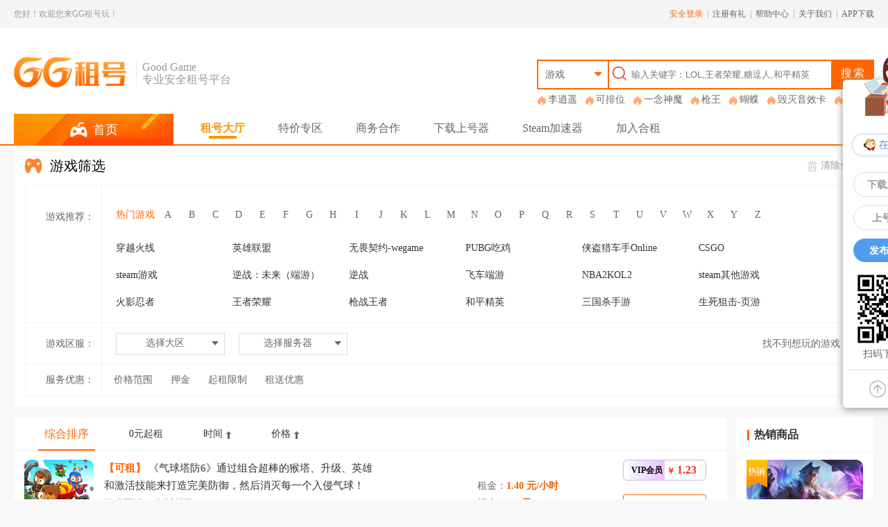

--- FILE ---
content_type: text/html; charset=utf-8
request_url: https://www.ggzuhao.com/zuhao/?json=%7B%22ID%22%3A%22EBBAA922-4F92-468E-B477-656A38CE276C%22%2C%22IDQ%22%3A%22%22%2C%22IDF%22%3A%22%22%2C%22QJ%22%3A%22%22%2C%22where%22%3A%22%22%7D
body_size: 165944
content:


<!DOCTYPE html>
<html>
<head lang="en">
    <meta charset="UTF-8">
    <meta http-equiv="X-UA-Compatible" content="IE=edge,chrome=1">
    <script src="https://resource.ggzuhao.com/GGZuHao/content/themeOrange/js/jquery-1.11.3.js"></script>
    <script src="https://resource.ggzuhao.com/GGZuHao/content/themeOrange/js/layer.js"></script>
    <script src="https://resource.ggzuhao.com/GGZuHao/Scripts/js/jquery.cookie.js"></script>
    <link rel="icon" href="https://resource.ggzuhao.com/GGZuHao/content/themeOrange/img/zu.ico" />
    <link rel="stylesheet" href="https://resource.ggzuhao.com/GGZuHao/content/themeOrange/css/normalize.css" />
    <link rel="stylesheet" href="https://resource.ggzuhao.com/GGZuHao/content/themeOrange/css/gg_fixed.css" />
    <link rel="stylesheet" href="/content/themeOrange/css/gg_hall.css" />
    <title>气球塔防6-GG租号</title>
    <meta name="Keywords" content="租号玩,lolo租号,cf租号,租号平台,租号大厅" />
    <meta name="Description" content="GG租号玩专业是国内领先的专业游戏帐号租号平台，畅玩LOL（英雄联盟），CF（穿越火线）等游戏的极品号，让你玩得畅快淋漓，开心无忧" />
    <style>
        .filterByABC:hover {
            color: #FF6600;
        }

        .filterByABC.active {
            color: #FF6600;
        }

        .notgameinput {
            width: 100%;
            height: 35px;
            line-height: 35px;
            border: 0px;
            border: 1px solid #ccc;
            border-radius: 4px;
            padding: 0px 4px;
        }

        .notgametextaea {
            height: 100px;
            resize: none;
            border: 1px solid #ccc;
            border-radius: 4px;
            width: 100%;
            padding: 4px;
        }
        /* 新增*/
        .filter-box .serchlist {
            /*border-bottom: 1px solid #f5f5f5;*/
            background: #fff;
        }

            .filter-box .serchlist span.title.advance-title {
                position: relative;
                top: 10px;
                float: left;
                display: block;
                width: 99px;
                height: 70px;
                line-height: 70px;
                padding-right: 10px;
                font-size: 14px;
                text-align: right;
                color: #666666;
            }

            .filter-box .serchlist .con.con-img {
                padding-top: 24px;
                border-left: 1px solid #f2f2f2;
            }

            .filter-box .serchlist .con {
                float: left;
                max-width: 1090px;
                /* border-left: 1px solid #f1f0f4; */
            }

                .filter-box .serchlist .con .searchLiA {
                    box-sizing: border-box;
                    display: block;
                    position: relative;
                    /* display: inline-block; */
                    float: left;
                    vertical-align: middle;
                    /* padding: 6px 8px; */
                    width: 147px;
                    height: 88px;
                    text-align: center;
                    line-height: 58px;
                    margin-right: 30px;
                    margin-bottom: 18px;
                    background-color: #ffffff;
                    border: solid 1px transparent;
                    box-sizing: border-box;
                }

        .serchlist .con .searchLiB {
            box-sizing: border-box;
            display: block;
            position: relative;
            /* display: inline-block; */
            float: left;
            vertical-align: middle;
            /* padding: 6px 8px; */
            width: 147px;
            height: 88px;
            text-align: center;
            line-height: 58px;
            margin-right: 32px;
            margin-bottom: 18px;
            background-color: #ffffff;
            border: solid 1px transparent;
            box-sizing: border-box;
        }

        .serchlist .con .searchLiA img {
            max-width: 100%;
            max-height: 100%;
            vertical-align: middle;
            /* margin-top: -3px; */
        }

        .serchlist .con .searchLiA span {
            display: none;
            box-sizing: border-box;
            padding: 0 5px;
            width: 100%;
            height: 100%;
            font-family: MicrosoftYaHei;
            font-size: 14px;
            font-weight: bold;
            color: #13B7F6;
            background-color: rgba(255, 255, 255, 0.92);
            text-align: center;
            line-height: 100%;
            line-height: 88px;
            position: absolute;
            left: 0;
            top: 0;
            overflow: hidden;
            white-space: nowrap;
            text-overflow: ellipsis;
        }

        .rotate img {
            transform: rotate(180deg);
        }

        .ant-tooltip {
            position: absolute;
            z-index: 1060;
            display: block;
            visibility: visible;
            font-size: 12px;
            line-height: 1.5;
        }

        /*提示pop*/
        .ant-tooltip-hidden {
            display: none;
        }

        .ant-tooltip-placement-bottom {
            padding-top: 8px;
        }

        .ant-tooltip-arrow {
            position: absolute;
            width: 0;
            height: 0;
            border-color: transparent;
            border-style: solid;
        }

        .ant-tooltip-placement-bottom .ant-tooltip-arrow {
            top: 3px;
            left: 50%;
            margin-left: -5px;
            border-width: 0 5px 5px;
            border-bottom-color: rgba(0, 0, 0, 0.75);
        }

        .ant-tooltip-inner {
            word-break: break-all;
            max-width: 250px;
            padding: 8px 10px;
            color: #fff;
            text-align: left;
            text-decoration: none;
            background-color: rgba(0, 0, 0, 0.75);
            border-radius: 4px;
            box-shadow: 0 1px 6px rgba(0, 0, 0, 0.2);
        }

        .type-filter .f-box {
            border: 1px solid #f2f2f2;
            border-top: 0;
            border-bottom: 0;
        }

        .type-filter .f-col-lf {
            border-right: 1px solid #f2f2f2;
            border-bottom: 1px solid #f2f2f2;
        }

        .type-filter .f-col-rt {
            border-bottom: 1px solid #f2f2f2;
        }

        .main .container .add-list .list-cont {
            border: 1px solid #f2f2f2;
        }

        .main .container .hall-sort a {
            border: 1px solid #f2f2f2;
            border-bottom: 0;
        }

        .main .container .game-detail {
            border-bottom: 1px solid #f2f2f2;
            border-top: 1px solid #f2f2f2;
        }

        .main {
            background-color: transparent;
        }
    </style>
    <link rel="stylesheet" href="https://resource.ggzuhao.com/GGZuHao/content/index/css/index.css" />
    <style>
        .header {
            margin-top: 0;
        }

            .header .top {
                line-height: normal;
                position: relative;
            }

        .tab-box li:first-child {
            display: none;
        }

        .menu-title {
            cursor: pointer;
        }

        .type-filter {
            background-color: #fff;
        }

        .container {
            width: auto;
        }

        .type-filter .filter-title:before {
            left: 15px;
        }

        .type-filter {
            margin-bottom: 0;
        }

        .main .container .hall-sub-content .hall-sub-left {
            width: 200px;
        }

        .main .container .hall-sub-content .hall-sub-right {
            padding-top: 0;
        }

        .main .container .hall-sort {
            position: static;
        }

        .main .container .hall-sort {
            height: 48px;
            line-height: 48px;
            width: auto;
            padding: 0 15px;
        }

            .main .container .hall-sort a {
                border: 0;
                font-size: 14px;
                color: #333 !important;
                position: relative;
                margin: 0 20px;
            }

                .main .container .hall-sort a.active {
                    color: #FF6600 !important;
                    font-size: 16px;
                }

                    .main .container .hall-sort a.active::after {
                        content: '';
                        position: absolute;
                        bottom: 0;
                        width: 100%;
                        height: 1px;
                        border-bottom: 2px solid #FF6600;
                        left: 0;
                    }

        .main .container .add-list .list-title {
            color: #333333;
            font-size: 16px;
            background: #fff;
        }

            .main .container .add-list .list-title .title-a {
                color: #333333;
                font-size: 16px;
                margin-left: 27px;
                position: relative;
                font-weight: 700;
            }

                .main .container .add-list .list-title .title-a::after {
                    content: '';
                    position: absolute;
                    left: -10px;
                    top: 18px;
                    height: 15px;
                    width: 15px;
                    border-left: 3px solid #FF6600;
                }

        .main .container .hall-sub-content .hall-sub-left .add-list .list-body-add .body-parent .items-it {
            width: auto;
            padding: 0;
            margin: 0;
            border: 0;
            margin-bottom: 15px;
        }

        .main .container .add-list {
            padding: 0;
        }

        .main .container .hall-sub-content .hall-sub-left .add-list .list-body-add .body-parent {
            overflow: hidden;
        }

        .main .container .add-list .list-cont .list-body-add .body-child-price .price-a, .main .container .add-list .list-cont .list-body-add .body-child-price .price-a b {
            font-size: 12px !important;
        }

        .main .container .add-list .list-cont .list-body-add .body-child-price .price-a {
            float: right;
        }

        .main .container .add-list .list-cont .list-body-add .items-it p {
            text-align: left;
        }

        .main .container .add-list .list-cont .list-body-add .body-child-img {
            width: auto;
        }

            .main .container .add-list .list-cont .list-body-add .body-child-img .middle {
                width: 100%;
                height: 100%;
            }

        .type-filter .filter-title-item.clear-all {
            border: 0 none;
        }

        .filter-box .serchlist .con .searchLiA {
            width: 112px;
            height: 60px;
            margin-right: 12px;
        }

        .serchlist .con .searchLiA img {
            width: 100%;
            height: 100%;
        }

        .searchLiC:hover {
            color: #FF6600;
        }

        /*最新修改*/
        .main .container .game-detail > ul.detail-a li.a-line3 .shang,
        .main .container .game-detail > ul.detail-a li.a-line3 .pei,
        .main .container .game-detail > ul.detail-a li.a-line3 .daoshi,
        .main .container .game-detail > ul.detail-a li.a-line3 .zusong,
        .main .container .game-detail > ul.detail-a li.a-line3 .ding {
            margin-right: 2px;
            background: #ff6600;
            color: #fff;
            line-height: 18px;
            padding: 0 3px;
        }

        .clear {
            clear: both
        }


        /*vip会员*/
        .vip-price-tag {
            /*width: 118px;*/
            height: 28px;
            line-height: 28px;
            text-align: center;
            /*border: 1px solid #F1CE91;*/
			border: 1px solid #CFB6DF;
            border-radius: 6px;
            font-size: 12px;
            position: relative;
			font-weight:700;
        }

            .vip-price-tag .vip-text {
                vertical-align: top;
                display: inline-block;
                width: 52px;
                height: 28px;
                 /*background: linear-gradient(90deg, #FDEAC0, #ECC17D);*/
				background: linear-gradient(90deg, #EFF8FF, #EAC2FF);
                border-radius: 6px 0px 0px 6px;
                /*color: #6F4507;*/
				color:#000000;
            }

            .vip-price-tag .vip-price {
                vertical-align: top;
                display: inline-block;
                color: #FF2828;
                /*width: 62px;*/
                padding-right: 6px;
                height: 28px;
            }

        .zuijinchuzu {
            height: 30px;
            line-height: 30px;
            text-align: center;
            width: 105px;
            font-size: 12px;
			margin-top: 10px;
        }

        .main .container .rent-now {
            height: 45px;
            line-height: 45px;
            width: 118px;
            text-align: center;
            padding: 0px;
			margin-top: 20px;
        }

        .a-line3 span {
            float: left;
            line-height: 20px;
        }
    </style>
    <style>
        .game-result-list {
            display: flex;
            flex-wrap: wrap;
            max-height: 195px;
            padding-bottom: 20px;
            overflow-y: scroll;
        }

            .game-result-list::-webkit-scrollbar {
                width: 6px;
            }

            .game-result-list::-webkit-scrollbar-thumb {
                background-color: #ccc;
                border-radius: 6px;
            }

            .game-result-list::-webkit-scrollbar-track {
                background-color: transparent;
            }

        .game-result-list-item {
            color: #333;
            width: 148px;
            overflow: hidden;
            text-overflow: ellipsis;
            white-space: nowrap;
            margin-top: 20px;
            margin-right: 20px;
            cursor: pointer;
            line-height: 19px;
        }

            .game-result-list-item:hover, .game-result-list-item-active {
                color: #FF6600;
            }

        /*英雄皮肤*/
        .dialog-content .top-title {
            display: flex;
            justify-content: space-between;
            align-items: center;
        }

            .dialog-content .top-title .title {
                font-weight: 700;
                font-size: 16px;
                color: #1f1f1f;
            }

        .dialog-content .content {
            display: flex;
            justify-content: space-between;
            margin-top: 16px;
            margin-bottom: 8px;
        }

            .dialog-content .content .content-flex {
                display: flex;
            }

            .dialog-content .content .item {
                background: #f3f6f9;
                border-radius: 8px;
                color: #333;
                padding: 0 10px;
                font-style: normal;
                text-align: center;
                margin-right: 20px;
                font-size: 13px;
                cursor: pointer;
                display: flex;
                align-items: center;
                position: relative;
            }

                .dialog-content .content .item span {
                    margin: 0;
                    border: 0;
                    border-radius: 0;
                    float: none;
                    color: inherit;
                }

            .dialog-content .content .active {
                background: #111 !important;
                color: #fff;
                font-size: 13px;
                box-shadow: 2px 0 #FF6600;
            }

            .dialog-content .content .item .selectCountStyle {
                background: #FF6600;
                border-radius: 6px 6px 6px 1px;
                padding: 2px 4px;
                color: #fff;
                position: absolute;
                right: -8px;
                top: -8px;
            }

        .el-input, .el-textarea {
            --el-input-focus-border-color: #FF1268 !important;
            --el-input-hover-border-color: #FF1268 !important;
        }

        .el-input__wrapper {
            align-items: center;
            background-color: #fff;
            background-image: none;
            border-radius: 8px;
            box-shadow: 0 0 0 1px #dcdfe6 inset;
            cursor: text;
            display: inline-flex;
            flex-grow: 1;
            justify-content: center;
            padding: 1px 11px;
            transform: translateZ(0);
            transition: box-shadow .2s cubic-bezier(.645,.045,.355,1);
        }

        .el-input__inner {
            --el-input-inner-height: 30px;
            -webkit-appearance: none;
            background: none;
            border: none;
            box-sizing: border-box;
            flex-grow: 1;
            font-size: inherit;
            height: 30px;
            line-height: 30px;
            outline: none;
            padding: 0;
            width: 100%;
        }

        .el-input--suffix .el-input__inner {
            padding-right: 30px;
            color: #262626;
        }

        .el-input__suffix {
            color: var(--el-input-icon-color,var(--el-text-color-placeholder));
            display: inline-flex;
            flex-shrink: 0;
            flex-wrap: nowrap;
            height: 100%;
            pointer-events: none;
            text-align: center;
            transition: all var(--el-transition-duration);
            white-space: nowrap;
            position: absolute;
            top: 0;
            right: 8px;
        }

        .el-input__suffix-inner {
            align-items: center;
            display: inline-flex;
            justify-content: center;
            pointer-events: all;
        }

        .dialog-content .content .hover-bg {
            cursor: pointer;
            padding: 0 7px;
            margin-right: -7px;
            border-radius: 8px;
            display: flex;
            height: 88%;
            align-items: center;
            fill: #1f1f1f;
            color: #1f1f1f;
            margin-left: 8px;
        }

        .svg-icon {
            width: 1em;
            height: 1em;
            fill: currentColor;
            vertical-align: middle;
        }

        .dialog-content .scroll-wrapper6 {
            display: flex;
            flex-wrap: wrap;
            max-height: 400px;
            overflow-y: scroll;
        }

            .dialog-content .scroll-wrapper6::-webkit-scrollbar {
                width: 5px;
            }

            .dialog-content .scroll-wrapper6::-webkit-scrollbar-thumb {
                background-color: #ccc;
                border-radius: 6px;
            }

            .dialog-content .scroll-wrapper6::-webkit-scrollbar-track {
                background-color: transparent;
                border-radius: 0.08rem;
            }

        .dialog-content .scroll-wrapper6-item {
            display: flex;
            flex-wrap: wrap;
        }

        .dialog-content .scroll-wrapper6-item-line {
            width: 72px;
            border-radius: 8px;
            margin-bottom: 12px;
            margin-right: 18px;
            position: relative;
        }

            .dialog-content .scroll-wrapper6-item-line .image {
                width: 72px;
                height: 72px;
                object-fit: cover;
                border-radius: 8px;
                border: 1px solid transparent;
                cursor: pointer;
            }

            .dialog-content .scroll-wrapper6-item-line .round-position {
                position: absolute;
                right: 2px;
                top: 5px;
                display: none;
            }

            .dialog-content .scroll-wrapper6-item-line .image.active + .round-position {
                display: block;
            }

            .dialog-content .scroll-wrapper6-item-line .text {
                overflow: hidden;
                text-overflow: ellipsis;
                white-space: nowrap;
                padding: 2px 0;
                font-size: 12px;
                text-align: center;
            }

        .dialog-content .scroll-wrapper6 .active {
            border: 1.5px solid #FA0764;
            width: 68px;
            height: 68px;
            padding: 2px;
        }

        .dialog-content .operate-wrapper {
            display: flex;
            align-items: center;
            justify-content: space-between;
            margin-top: 10px;
        }

        .el-checkbox {
            display: flex;
            align-items: center;
        }

            .el-checkbox input[type="checkbox"] {
                width: 18px;
                height: 18px;
                margin-right: 10px;
            }

        .type-filter .dialog-content .operate-wrapper .el-checkbox .el-checkbox__label {
            float: none;
            border: 0 none;
            margin: 0;
            padding: 0;
        }

        .type-filter .dialog-content .operate-wrapper .clear {
            clear: both;
            margin-right: 6px;
            padding: 6px 16px;
            cursor: pointer;
            color: #75747f;
            border: 0 none;
            margin-bottom: 0;
        }

        .type-filter .dialog-content .operate-wrapper .button {
            background: #FF6600;
            border-radius: 8px;
            color: #fff !important;
            padding: 6px 16px;
            opacity: .95;
            cursor: pointer;
            border: 0 none;
            margin-bottom: 0;
            margin-right: 0;
        }

        .svg-icon {
            width: 1em;
            height: 1em;
            fill: currentColor;
            vertical-align: middle;
        }

		.list-flex-box {
			display: flex;
			flex-direction: column;
		}

		.attr-box {
			display: flex;
			align-items: center;
			gap: 8px;
			margin:10px 0;
			flex-wrap: wrap;
            line-height:20px;
		}
		.attr-box .attr-item {
			min-width: 100px;
			padding: 5px;
			background: #F7F7F7;
			border-radius: 10px;
			font-size: 12px;
			color: #333333;
			text-align: center;
		}
		.attr-box .attr-item.active {
			/* background: linear-gradient(90deg, #FFFFC2, #B0FFC4); */
			background: linear-gradient(45deg, #f9fce9, #cdf2fa);
			border: 1px solid #C0EAF5;
			color: #00C1DE;
		}
		.attr-box .attr-item.active .attr-desc {
			color: #00C1DE;
		}
		.attr-box .attr-item .attr-desc {
			color: #999999;
		}
		.hafu-box {
			display: flex;
			align-items: center;
			height: 32px;
			margin-top: 10px;
		}
		.hafu-box .hafu-left {
			background: linear-gradient(90deg, #FFFFC2, #B0FFC4);
			border-radius: 6px 0 0 6px;
			font-size: 14px;
			line-height: 32px;
			color: #000000;
			padding: 0 6px;
		}
		.hafu-box .hafu-right {
			background: linear-gradient(90deg, #DAF7FF, #ADFCFF);
			border-radius: 0 6px 6px 0;
			font-size: 14px;
			line-height: 32px;
			color: #000000;
			padding: 0 6px;
		}

		.main .container .game-detail > ul.detail-b li {
			line-height: 25px;
			width: 180px;
			margin-right: 20px;
		}

		.main .container .game-detail > ul.detail-a li {
			width: 508px;
		}
		.main .container .game-detail > ul.detail-b {
			margin-left: 0;
			padding-left: 30px;
			box-sizing: border-box;
		}
    </style>
</head>
<body>
    


<style>
    .header .top .right a, .header .top .left {
        color: #666666;
    }

    .header .tab-box li .active {
        position: relative;
        color: #FD9504;
        font-weight: bold;
    }

    .header .h-search input {
        background: url(https://resource.ggzuhao.com/GGZuHao/content/themeOrange/img/search.png) no-repeat 5px 8px;
    }
</style>
<link rel="stylesheet" href="https://resource.ggzuhao.com/GGZuHao/content/index/css/index.css" />
<style>
    .header {
        margin-top: 0;
    }

        .header .top {
            line-height: normal;
            position: relative;
        }

    .tab-box li:first-child {
        display: none;
    }

    .menu-title {
        cursor: pointer;
    }

    .hot-words {
        padding-right: 8px;
        cursor: pointer;
        font-size: 14px;
        position: relative;
        padding-left: 16px;
    }

        .hot-words:hover {
            color: #ff6600;
        }

        .hot-words::after {
            content: '';
            position: absolute;
            left: 0;
            top: 2px;
            width: 14px;
            height: 14px;
            background: url('/Content/images/hot-icon.png') no-repeat;
        }

        .hot-words:hover::after {
            background: url('/Content/images/hot-icon-1.png') no-repeat;
        }
</style>
<link href="/Content/themeOrange/css/mysearch.css" rel="stylesheet" />
<div class="header">
    <div class="top">
        <div style="max-width: 1240px;margin: 0 auto;">
            <div class="left">您好！欢迎您来GG租号玩！</div>
            <div class="right">
                <span><span id="topBar"><a class="active" href="/login">安全登录</a>&nbsp;&nbsp;|&nbsp;&nbsp;<a href="/register">注册有礼</a></span>&nbsp;&nbsp;|&nbsp;&nbsp;<a href="/article/List/3/1" target="_blank">帮助中心</a>&nbsp;&nbsp;|&nbsp;&nbsp;<a href="http://index.ggzuhao.com/about.html" target="_blank">关于我们</a>&nbsp;&nbsp;|&nbsp;&nbsp;<a href="https://www.ggzuhao.com/download?from=pc_ggzuhao&code=guanwang" target="_blank">APP下载</a><!--&nbsp;&nbsp;|&nbsp;&nbsp;<a href="https://www.ggzuhao.com/html/rrzh/" target="_blank">人人租号APP下载</a>--></span>
            </div>
        </div>
    </div>
    <div class="bottom">
        <div style="height: 48px;padding: 42px 0 34px;">
            <div style="height:124px;">
                    <div class="logo-box" title="GG租号，专业安全租号平台">
                        <a href="/"><img src="https://resource.ggzuhao.com/GGZuHao/content/index/images/logo.png" style="max-height: 72px;" /></a>
                        <div class="logo-text">
                            <p>Good Game</p>
                            <p>专业安全租号平台</p>
                        </div>
                    </div>

                <div class="search-box">
                    <div class="add-game-select">
                        <span class="game-item" id="headsltGameSpan" style="white-space: nowrap;text-overflow: ellipsis;overflow: hidden;padding-right: 10px;">游戏</span>
                        <div class="game-content" id="headGameDiv">
                                    <span onclick="headsltGameName('2D9E2A8A-1D8C-4206-B976-9D4FA40B41F9', '穿越火线', event)">穿越火线</span>
                                    <span onclick="headsltGameName('6F9619FF-8B86-D011-B42D-00C04FC964FF', '英雄联盟', event)">英雄联盟</span>
                                    <span onclick="headsltGameName('BE38016E-C12F-4B5B-9E31-C05A3D2E4812', '无畏契约-wegame', event)">无畏契约-wegame</span>
                                    <span onclick="headsltGameName('8518B1AD-5AA5-40C0-95C2-57305B699684', 'PUBG吃鸡', event)">PUBG吃鸡</span>
                                    <span onclick="headsltGameName('5A24CDD5-0AB9-4D45-A363-BD176297417F', '侠盗猎车手Online', event)">侠盗猎车手Online</span>
                                    <span onclick="headsltGameName('DE4AF723-B4EA-4337-A405-D08EACC81D75', 'CSGO', event)">CSGO</span>
                                    <span onclick="headsltGameName('648C5A6A-DEA6-4609-AE0E-876AA18245BA', 'steam游戏', event)">steam游戏</span>
                                    <span onclick="headsltGameName('A0E0FF5B-EFC8-48D0-89DA-9691F803C757', '火影忍者', event)">火影忍者</span>
                                    <span onclick="headsltGameName('1B406682-4488-48AF-AA66-26E2E5D44F6C', '逆战：未来（端游）', event)">逆战：未来（端游）</span>
                                    <span onclick="headsltGameName('349CA517-CC4B-4743-82A3-04435F8DDB21', '王者荣耀', event)">王者荣耀</span>
                                    <span onclick="headsltGameName('91CF0E46-B1D8-44A9-B28D-B328FA49DD43', '逆战', event)">逆战</span>
                                    <span onclick="headsltGameName('65F80948-857D-495F-BEEA-BFF66EB526D0', '飞车端游', event)">飞车端游</span>
                                    <span onclick="headsltGameName('CA5F45CC-4D9A-4538-AADE-DB13C9193D94', 'NBA2KOL2', event)">NBA2KOL2</span>
                                    <span onclick="headsltGameName('B7E098DE-3EB4-4F61-B42D-90AB5A7FBF2A', 'steam其他游戏', event)">steam其他游戏</span>
                                    <span onclick="headsltGameName('0FEA136C-D028-4CBD-810B-9C4BC5EBD0A5', '双人成行', event)">双人成行</span>
                                    <span onclick="headsltGameName('B504F446-6C93-4425-A556-82E2C041E0A0', '枪战王者', event)">枪战王者</span>
                                    <span onclick="headsltGameName('61241C43-7FF0-4E49-9BB3-12F4CD510FE6', '地平线5', event)">地平线5</span>
                                    <span onclick="headsltGameName('08D8CB81-B325-4972-8D1C-272206E37053', '和平精英', event)">和平精英</span>
                                    <span onclick="headsltGameName('3213E852-DB80-41A8-A02F-F46B5F22BA76', '荒野大镖客2', event)">荒野大镖客2</span>
                                    <span onclick="headsltGameName('38190719-5D57-48FE-9F30-4E05BB5DCAC8', '黑神话：悟空', event)">黑神话：悟空</span>
                            <input type="hidden" id="headGameID" value="">
                        </div>
                    </div>
                    <form id="indexForm" method="post" class="h-search lf" action="/zuhao">
                        <input type="text" id="ss" autocomplete="off" name="kwd" placeholder="输入关键字：LOL,王者荣耀,糖逗人,和平精英">
                        <input type="text" id="ss1" name="ss1" style="display:none;" />
                        <input type="hidden" id="ijson" name="json"><input type="hidden" id="iattribute" name="attribute">
                        <input type="hidden" id="hotWord" name="hotWord">
                        <a href="javascript:;" class="search" id="searchkwd" onclick="headss();_hmt.push(['_trackEvent', '搜索按钮', '点击', 'gg租号PC首页']);">搜索</a>
                        <div id="ser_box">
                        </div>
                        <div id="bot_box">
                            <ul id="oul"></ul>
                        </div>
                    </form>
                    <div style="padding-top:50px;width:486px;">
                        <div style="overflow:hidden;text-overflow:ellipsis;white-space:nowrap;">
                                    <span onclick="clickhotwords(this);" class="hot-words">李逍遥</span>
                                    <span onclick="clickhotwords(this);" class="hot-words">可排位</span>
                                    <span onclick="clickhotwords(this);" class="hot-words">一念神魔</span>
                                    <span onclick="clickhotwords(this);" class="hot-words">枪王</span>
                                    <span onclick="clickhotwords(this);" class="hot-words">蝴蝶</span>
                                    <span onclick="clickhotwords(this);" class="hot-words">毁灭音效卡</span>
                                    <span onclick="clickhotwords(this);" class="hot-words">天启</span>
                        </div>
                    </div>
                </div>
            </div>
        </div>
        <div style="height: 46px;">
            <div class="menu-title"><span class="icon"></span>热门游戏</div>
            <ul class="tab-box">
                <li><a class="active current_page">首页</a></li>
                <li><a href="/zuhao/" target="_blank">租号大厅</a></li>
                
                <li><a href="/Sale" target="_blank">特价专区</a></li>
                
                
                
                <li><a href="https://www.ggzuhao.com/html/zhaoshang/index.html" target="_blank">商务合作</a></li>
                <li><a href="https://www.ggzuhao.com/download" target="_blank">下载上号器</a></li>
                <li><a href="http://www.haoyouzhushou.com/?from=ggzuhao" target="_blank">Steam加速器</a></li>
                
                
                
                <li><a href="https://www.ggzuhao.com/html/cotenancy/" target="_blank">加入合租</a></li>
            </ul>
        </div>
    </div>
</div>
<script src="/content/themeOrange/js/mysearch.js" type="text/javascript" charset="utf-8"></script>
<script src="https://resource.ggzuhao.com/GGZuHao/content/themeOrange/js/layer.js"></script>
<script>
    function stopPropagation(e) {
        e = window.event || e;
        if (document.all) {
            e.cancelBubble = true;
        } else {
            e.stopPropagation();
        }
    }
    $('.menu-title').html('<span class="icon"></span>首页');
    $('.menu-title').on('click', function () {
        window.open('/');
    })
    //$('.tab-box li:nth-child(2) a').addClass('active').addClass('current_page')
</script>
<script type="text/javascript">
    function statisticsEvent() {
        _hmt.push(['_trackEvent', '首页', '账号交易盼之网', '点击次数']);
    }
    $('.add-game-select').click(function (e) {
        e.stopPropagation();
        if ($('#headGameDiv').css('display') === 'none') {
            $('#headGameDiv').show();
        } else {
            $('#headGameDiv').hide();
        }
    });
    $(document).click(function () {
        $('#headGameDiv').hide();
    });
    $('.header .tab-box li').on('mouseenter', function (e) {
        $(e.currentTarget).find('a').addClass('active');
        $(e.currentTarget).siblings().find('a').not('.current_page').removeClass('active');
    }).on('mouseleave', function (e) {
        $(e.currentTarget).find('a').not('.current_page').removeClass('active');
    })
    function headsltGameName(id, n, event) {
        event.stopPropagation();
        $("#headGameID").val(id);
        $("#headsltGameSpan").text(n);
        $("#headsltGameSpan2").text(n);
        $("#headGameDiv,#headGameDiv2").hide();
    }

    var UserLoginOut = function () {
        var _cookie = $.cookie("gg_user");
        if (_cookie != "null" && _cookie != null && _cookie != undefined) {
            SetCookie(null);
        }
    };
    function SetCookie(v) {
        v = escape(v);
        $.cookie("gg_user", v, { path: '/' });
        $.cookie("gg_manage", v, { path: '/' });
    }
    function clickhotwords(e) {

        $("#ijson").val(JSON.stringify({ "ID": $("#headGameID").val(), "IDQ": "", "IDF": "", "QJ": "", "where": $(e).text() }));
        _hmt.push(['_trackEvent', '热搜词', '点击', 'gg租号PC首页' + $(e).text()]);

        $("#indexForm").submit();
    }
    function headss() {
        $("#ijson").val(JSON.stringify({ "ID": $("#headGameID").val(), "IDQ": "", "IDF": "", "QJ": "", "where": $("#ss").val() }));
        $("#indexForm").submit();
    }
	$('#ss').on('keyup', function (e) {
        console.log(e)
        if (e.keyCode === 13) {
            headss();
            _hmt.push(['_trackEvent', '搜索按钮', '点击', 'gg租号PC首页']);
        }
    });
    function logout() {
        layer.confirm('您确定要退出登录吗？', {
            icon: 3,
            btn: ['确定', '取消']
        }, function () {
            UserLoginOut();
            window.location.href = "/";
        }, function () {

        });
    }
    var _phone = "";
    var _userId = "";
    var userCooke = $.cookie("gg_user");
    if (userCooke == null || userCooke == "null") {
        $("#topBar").html('<a href="/login" class="active">安全登录</a>&nbsp;&nbsp;|&nbsp;&nbsp;<a href="/register" >注册有礼</a>')
    } else {
        var obj = JSON.parse(userCooke);
        _phone = obj.Phone;
        _userId = obj.UserID;
        var _vip = "";
        if ('0' == '1') {
            _vip = '<div style="display:inline-block;position:relative;" id="header_vip_icon"><img src="/Content/images/VIP/vip_icon.png" style="vertical-align:middle;cursor:pointer;" onclick="openVipMODAL();"/></div>';
        } else {
            _vip = '<div style="display:inline-block;position:relative;" id="header_vip_icon"><img src="/Content/images/VIP/vip_icon-2.png" style="vertical-align:middle;cursor:pointer;" onclick="openVipMODAL();"/></div>';
        }
        $("#topBar").html('<b>您好！欢迎回来：<a href="/member/home" style="color:#ff6600;"><span>' + obj.UserName + '</span></a>&nbsp;' + _vip+'</b>&nbsp;&nbsp;|&nbsp;&nbsp;<a href="javascript:void(0)" onclick="logout()" style=" ">退出</a>');
    }
</script>
<link href="/Content/themeOrange/css/vipModal.css" rel="stylesheet" />
<script src="/Scripts/js/vipModal.js"></script>
<script type="text/javascript">
    function openVipMODAL() {
        window.open("/zuhao/VipCenter")
    }
    (function (w, d, n, a, j) {
        w[n] = w[n] || function () {
            (w[n].a = w[n].a || []).push(arguments)
        };
        j = d.createElement('script');
        j.async = true;
        j.src = 'https://qiyukf.com/script/4393432260b15027398cb0e960e9aa3a.js?hidden=1';
        d.body.appendChild(j);
    })(window, document, 'ysf');
    var isSdkReady = false;
    ysf('onready', function () {
        isSdkReady = true;
    });
    window.openSdk = function () {
        if (isSdkReady) {
            ysf('config', {
                groupid: '397670029',
                qtype: '2878515',         //GG模板id
                robotShuntSwitch: 1,
                uid: _userId
            });
            ysf('open');
        } else {
            alert('sdk尚未加载成功，请稍后再试');
        }
    }
    $(function () {
        $('#header_vip_icon').mouseenter(function (e) {
            var text = "";
            var btnText = "";
			var tips = "首次开通，最低仅1.88元"
			var url = '/ZuHao/VipCenter'
            if ('0' == '1') {
                text = '0天后到期';
                btnText = "立即续费";
				tips = "续费立减1元，立即续费"
				url = '/ZuHao/VipCenter?vtype=5'
            } else if ('0' == '2' && 'False' == 'True') {
                text = '已到期0天';
                btnText = "立即开通";
				tips = "继续开通，享租号88折"
            } else {
                btnText = "立即开通";
				tips = "首次开通，最低仅1.88元"
            }
            e.preventDefault()
            e.stopPropagation()
            e.stopImmediatePropagation()
            var position = {
                align: "right",
                rootDom: $(e.currentTarget),
                left: $(e.currentTarget).offset().left,
                top: $(e.currentTarget).offset().top
            };

            $.vipModal.open({ text: text, btnText: btnText, tips: tips, callback: function () { $.vipModal.remove(); layer.load(); window.location.href = url; }, position: position });
        }).mouseleave(function () {
            $.vipModal.remove();
        })
    })
</script>

    <script>
        $('.tab-box li:nth-child(2) a').addClass('active').addClass('current_page')
    </script>
    <!--主体-->
    <div class="main">
        <div class="container" style="margin-top:1px;">

            <!--游戏筛选-->
            <div style="padding:0 16px 16px;background-color:#fff;margin-bottom:15px;">
                <div class="type-filter">
                    <h1 class="filter-title cl">
                        <span class="lf">游戏筛选</span>
                        <span id="lbl"></span>
                        <span class="filter-title-item clear-all" onclick="ss()"><img src="https://resource.ggzuhao.com/GGZuHao/Content/images/remove-icon.png" style="margin-top:2px;vertical-align:middle;margin-right:5px;" /><span style="color:#999;vertical-align:middle;font-size:14px;">清除全部</span></span>
                    </h1>
                    <!-- 筛选顶部 -->
                    <div class="filter-box">
                        <div style="border:1px solid #f2f2f2;">
                            <div class="serchlist" style="position: relative;overflow:hidden;">
                                <span class="title advance-title">游戏推荐：</span>
                                <div class="con con-img" style="width:1068px;padding-left:20px;">
                                    <div>
                                        <a href="javascript:;" class="filterByABC active" style="display:inline-block;width:56px;text-align:center;padding:10px 0;">热门游戏</a>
                                            <a href="javascript:;" id="A" class="filterByABC" style="display:inline-block;width:30px;text-align:center;padding:10px 0;">A</a>
                                            <a href="javascript:;" id="B" class="filterByABC" style="display:inline-block;width:30px;text-align:center;padding:10px 0;">B</a>
                                            <a href="javascript:;" id="C" class="filterByABC" style="display:inline-block;width:30px;text-align:center;padding:10px 0;">C</a>
                                            <a href="javascript:;" id="D" class="filterByABC" style="display:inline-block;width:30px;text-align:center;padding:10px 0;">D</a>
                                            <a href="javascript:;" id="E" class="filterByABC" style="display:inline-block;width:30px;text-align:center;padding:10px 0;">E</a>
                                            <a href="javascript:;" id="F" class="filterByABC" style="display:inline-block;width:30px;text-align:center;padding:10px 0;">F</a>
                                            <a href="javascript:;" id="G" class="filterByABC" style="display:inline-block;width:30px;text-align:center;padding:10px 0;">G</a>
                                            <a href="javascript:;" id="H" class="filterByABC" style="display:inline-block;width:30px;text-align:center;padding:10px 0;">H</a>
                                            <a href="javascript:;" id="I" class="filterByABC" style="display:inline-block;width:30px;text-align:center;padding:10px 0;">I</a>
                                            <a href="javascript:;" id="J" class="filterByABC" style="display:inline-block;width:30px;text-align:center;padding:10px 0;">J</a>
                                            <a href="javascript:;" id="K" class="filterByABC" style="display:inline-block;width:30px;text-align:center;padding:10px 0;">K</a>
                                            <a href="javascript:;" id="L" class="filterByABC" style="display:inline-block;width:30px;text-align:center;padding:10px 0;">L</a>
                                            <a href="javascript:;" id="M" class="filterByABC" style="display:inline-block;width:30px;text-align:center;padding:10px 0;">M</a>
                                            <a href="javascript:;" id="N" class="filterByABC" style="display:inline-block;width:30px;text-align:center;padding:10px 0;">N</a>
                                            <a href="javascript:;" id="O" class="filterByABC" style="display:inline-block;width:30px;text-align:center;padding:10px 0;">O</a>
                                            <a href="javascript:;" id="P" class="filterByABC" style="display:inline-block;width:30px;text-align:center;padding:10px 0;">P</a>
                                            <a href="javascript:;" id="Q" class="filterByABC" style="display:inline-block;width:30px;text-align:center;padding:10px 0;">Q</a>
                                            <a href="javascript:;" id="R" class="filterByABC" style="display:inline-block;width:30px;text-align:center;padding:10px 0;">R</a>
                                            <a href="javascript:;" id="S" class="filterByABC" style="display:inline-block;width:30px;text-align:center;padding:10px 0;">S</a>
                                            <a href="javascript:;" id="T" class="filterByABC" style="display:inline-block;width:30px;text-align:center;padding:10px 0;">T</a>
                                            <a href="javascript:;" id="U" class="filterByABC" style="display:inline-block;width:30px;text-align:center;padding:10px 0;">U</a>
                                            <a href="javascript:;" id="V" class="filterByABC" style="display:inline-block;width:30px;text-align:center;padding:10px 0;">V</a>
                                            <a href="javascript:;" id="W" class="filterByABC" style="display:inline-block;width:30px;text-align:center;padding:10px 0;">W</a>
                                            <a href="javascript:;" id="X" class="filterByABC" style="display:inline-block;width:30px;text-align:center;padding:10px 0;">X</a>
                                            <a href="javascript:;" id="Y" class="filterByABC" style="display:inline-block;width:30px;text-align:center;padding:10px 0;">Y</a>
                                            <a href="javascript:;" id="Z" class="filterByABC" style="display:inline-block;width:30px;text-align:center;padding:10px 0;">Z</a>
                                        <div class="game-result-list">
                                                    <p class="game-result-list-item" title="穿越火线" id="g_2D9E2A8A-1D8C-4206-B976-9D4FA40B41F9" onclick="$(this).addClass('game-result-list-item-active').siblings().removeClass('game-result-list-item-active');loadGameClass('2D9E2A8A-1D8C-4206-B976-9D4FA40B41F9');">穿越火线</p>
                                                    <p class="game-result-list-item" title="英雄联盟" id="g_6F9619FF-8B86-D011-B42D-00C04FC964FF" onclick="$(this).addClass('game-result-list-item-active').siblings().removeClass('game-result-list-item-active');loadGameClass('6F9619FF-8B86-D011-B42D-00C04FC964FF');">英雄联盟</p>
                                                    <p class="game-result-list-item" title="无畏契约-wegame" id="g_BE38016E-C12F-4B5B-9E31-C05A3D2E4812" onclick="$(this).addClass('game-result-list-item-active').siblings().removeClass('game-result-list-item-active');loadGameClass('BE38016E-C12F-4B5B-9E31-C05A3D2E4812');">无畏契约-wegame</p>
                                                    <p class="game-result-list-item" title="PUBG吃鸡" id="g_8518B1AD-5AA5-40C0-95C2-57305B699684" onclick="$(this).addClass('game-result-list-item-active').siblings().removeClass('game-result-list-item-active');loadGameClass('8518B1AD-5AA5-40C0-95C2-57305B699684');">PUBG吃鸡</p>
                                                    <p class="game-result-list-item" title="侠盗猎车手Online" id="g_5A24CDD5-0AB9-4D45-A363-BD176297417F" onclick="$(this).addClass('game-result-list-item-active').siblings().removeClass('game-result-list-item-active');loadGameClass('5A24CDD5-0AB9-4D45-A363-BD176297417F');">侠盗猎车手Online</p>
                                                    <p class="game-result-list-item" title="CSGO" id="g_DE4AF723-B4EA-4337-A405-D08EACC81D75" onclick="$(this).addClass('game-result-list-item-active').siblings().removeClass('game-result-list-item-active');loadGameClass('DE4AF723-B4EA-4337-A405-D08EACC81D75');">CSGO</p>
                                                    <p class="game-result-list-item" title="steam游戏" id="g_648C5A6A-DEA6-4609-AE0E-876AA18245BA" onclick="$(this).addClass('game-result-list-item-active').siblings().removeClass('game-result-list-item-active');loadGameClass('648C5A6A-DEA6-4609-AE0E-876AA18245BA');">steam游戏</p>
                                                    <p class="game-result-list-item" title="逆战：未来（端游）" id="g_1B406682-4488-48AF-AA66-26E2E5D44F6C" onclick="$(this).addClass('game-result-list-item-active').siblings().removeClass('game-result-list-item-active');loadGameClass('1B406682-4488-48AF-AA66-26E2E5D44F6C');">逆战：未来（端游）</p>
                                                    <p class="game-result-list-item" title="逆战" id="g_91CF0E46-B1D8-44A9-B28D-B328FA49DD43" onclick="$(this).addClass('game-result-list-item-active').siblings().removeClass('game-result-list-item-active');loadGameClass('91CF0E46-B1D8-44A9-B28D-B328FA49DD43');">逆战</p>
                                                    <p class="game-result-list-item" title="飞车端游" id="g_65F80948-857D-495F-BEEA-BFF66EB526D0" onclick="$(this).addClass('game-result-list-item-active').siblings().removeClass('game-result-list-item-active');loadGameClass('65F80948-857D-495F-BEEA-BFF66EB526D0');">飞车端游</p>
                                                    <p class="game-result-list-item" title="NBA2KOL2" id="g_CA5F45CC-4D9A-4538-AADE-DB13C9193D94" onclick="$(this).addClass('game-result-list-item-active').siblings().removeClass('game-result-list-item-active');loadGameClass('CA5F45CC-4D9A-4538-AADE-DB13C9193D94');">NBA2KOL2</p>
                                                    <p class="game-result-list-item" title="steam其他游戏" id="g_B7E098DE-3EB4-4F61-B42D-90AB5A7FBF2A" onclick="$(this).addClass('game-result-list-item-active').siblings().removeClass('game-result-list-item-active');loadGameClass('B7E098DE-3EB4-4F61-B42D-90AB5A7FBF2A');">steam其他游戏</p>
                                                    <p class="game-result-list-item" title="火影忍者" id="g_A0E0FF5B-EFC8-48D0-89DA-9691F803C757" onclick="$(this).addClass('game-result-list-item-active').siblings().removeClass('game-result-list-item-active');loadGameClass('A0E0FF5B-EFC8-48D0-89DA-9691F803C757');">火影忍者</p>
                                                    <p class="game-result-list-item" title="王者荣耀" id="g_349CA517-CC4B-4743-82A3-04435F8DDB21" onclick="$(this).addClass('game-result-list-item-active').siblings().removeClass('game-result-list-item-active');loadGameClass('349CA517-CC4B-4743-82A3-04435F8DDB21');">王者荣耀</p>
                                                    <p class="game-result-list-item" title="枪战王者" id="g_B504F446-6C93-4425-A556-82E2C041E0A0" onclick="$(this).addClass('game-result-list-item-active').siblings().removeClass('game-result-list-item-active');loadGameClass('B504F446-6C93-4425-A556-82E2C041E0A0');">枪战王者</p>
                                                    <p class="game-result-list-item" title="和平精英" id="g_08D8CB81-B325-4972-8D1C-272206E37053" onclick="$(this).addClass('game-result-list-item-active').siblings().removeClass('game-result-list-item-active');loadGameClass('08D8CB81-B325-4972-8D1C-272206E37053');">和平精英</p>
                                                    <p class="game-result-list-item" title="三国杀手游" id="g_896A4B80-79FD-4378-8245-3CF1FB8243D2" onclick="$(this).addClass('game-result-list-item-active').siblings().removeClass('game-result-list-item-active');loadGameClass('896A4B80-79FD-4378-8245-3CF1FB8243D2');">三国杀手游</p>
                                                    <p class="game-result-list-item" title="生死狙击-页游" id="g_CD4D0C1A-39B0-45A6-86A0-8DD9C38D9DDD" onclick="$(this).addClass('game-result-list-item-active').siblings().removeClass('game-result-list-item-active');loadGameClass('CD4D0C1A-39B0-45A6-86A0-8DD9C38D9DDD');">生死狙击-页游</p>
                                        </div>
                                        
                                    </div>
                                    
                                </div>
                                <div class="clear"></div>
                                <!--web1.3 增加引导气泡-->
                                <div class="waiter-title waiter-title-1" style="display: none;">
                                    <span>筛选</span>游戏/区服，显示游戏清单
                                    <label class="web_label web_label-3">x</label>
                                </div>
                                <!--web1.3 增加引导气泡 end-->

                            </div>
                            
                        </div>
                    </div>
                    <!-- 游戏类型，价格，押金，到时，高级筛选等 -->
                    <div class="f-box">
                        <div class="f-row game-type">
                            <div class="f-col-lf ">游戏区服：</div>
                            <div class="f-col-rt ddc">
                                <div class="sel-option " id="selectGame" style="display: none;">
                                    <span class="txt" id="txtGame">选择游戏</span><i class="arrow-down"></i>
                                </div>
                                <div class="sel-option" id="selectQu">
                                    <span class="txt" id="txtQu">选择大区</span><i class="arrow-down"></i>
                                </div>
                                <div class="sel-option" id="selectFu">
                                    <span class="txt" id="txtFu">选择服务器</span><i class="arrow-down"></i>
                                </div>
                                <div class="sub-box" id="selectGameOpen">
                                    <div class="sub-tabs-item cl">
                                        <span class="sub-item-t active">全部游戏</span>
                                        <span class="sub-item-t">端游专区</span>
                                        <span class="sub-item-t">手游专区</span>
                                    </div>
                                    <div id="selectabcvalue">
                                            <a href="javascript:;" id="A" class="filterByABC" style="display:inline-block;width:3.4%;text-align:center;padding:10px 0;">A</a>
                                            <a href="javascript:;" id="B" class="filterByABC" style="display:inline-block;width:3.4%;text-align:center;padding:10px 0;">B</a>
                                            <a href="javascript:;" id="C" class="filterByABC" style="display:inline-block;width:3.4%;text-align:center;padding:10px 0;">C</a>
                                            <a href="javascript:;" id="D" class="filterByABC" style="display:inline-block;width:3.4%;text-align:center;padding:10px 0;">D</a>
                                            <a href="javascript:;" id="E" class="filterByABC" style="display:inline-block;width:3.4%;text-align:center;padding:10px 0;">E</a>
                                            <a href="javascript:;" id="F" class="filterByABC" style="display:inline-block;width:3.4%;text-align:center;padding:10px 0;">F</a>
                                            <a href="javascript:;" id="G" class="filterByABC" style="display:inline-block;width:3.4%;text-align:center;padding:10px 0;">G</a>
                                            <a href="javascript:;" id="H" class="filterByABC" style="display:inline-block;width:3.4%;text-align:center;padding:10px 0;">H</a>
                                            <a href="javascript:;" id="I" class="filterByABC" style="display:inline-block;width:3.4%;text-align:center;padding:10px 0;">I</a>
                                            <a href="javascript:;" id="J" class="filterByABC" style="display:inline-block;width:3.4%;text-align:center;padding:10px 0;">J</a>
                                            <a href="javascript:;" id="K" class="filterByABC" style="display:inline-block;width:3.4%;text-align:center;padding:10px 0;">K</a>
                                            <a href="javascript:;" id="L" class="filterByABC" style="display:inline-block;width:3.4%;text-align:center;padding:10px 0;">L</a>
                                            <a href="javascript:;" id="M" class="filterByABC" style="display:inline-block;width:3.4%;text-align:center;padding:10px 0;">M</a>
                                            <a href="javascript:;" id="N" class="filterByABC" style="display:inline-block;width:3.4%;text-align:center;padding:10px 0;">N</a>
                                            <a href="javascript:;" id="O" class="filterByABC" style="display:inline-block;width:3.4%;text-align:center;padding:10px 0;">O</a>
                                            <a href="javascript:;" id="P" class="filterByABC" style="display:inline-block;width:3.4%;text-align:center;padding:10px 0;">P</a>
                                            <a href="javascript:;" id="Q" class="filterByABC" style="display:inline-block;width:3.4%;text-align:center;padding:10px 0;">Q</a>
                                            <a href="javascript:;" id="R" class="filterByABC" style="display:inline-block;width:3.4%;text-align:center;padding:10px 0;">R</a>
                                            <a href="javascript:;" id="S" class="filterByABC" style="display:inline-block;width:3.4%;text-align:center;padding:10px 0;">S</a>
                                            <a href="javascript:;" id="T" class="filterByABC" style="display:inline-block;width:3.4%;text-align:center;padding:10px 0;">T</a>
                                            <a href="javascript:;" id="U" class="filterByABC" style="display:inline-block;width:3.4%;text-align:center;padding:10px 0;">U</a>
                                            <a href="javascript:;" id="V" class="filterByABC" style="display:inline-block;width:3.4%;text-align:center;padding:10px 0;">V</a>
                                            <a href="javascript:;" id="W" class="filterByABC" style="display:inline-block;width:3.4%;text-align:center;padding:10px 0;">W</a>
                                            <a href="javascript:;" id="X" class="filterByABC" style="display:inline-block;width:3.4%;text-align:center;padding:10px 0;">X</a>
                                            <a href="javascript:;" id="Y" class="filterByABC" style="display:inline-block;width:3.4%;text-align:center;padding:10px 0;">Y</a>
                                            <a href="javascript:;" id="Z" class="filterByABC" style="display:inline-block;width:3.4%;text-align:center;padding:10px 0;">Z</a>
                                    </div>
                                    <div class="sub-tabs-content ">
                                            <div class="sub-content cl active" id="hot0">
                                                    <a href="javascript:;" id="2D9E2A8A-1D8C-4206-B976-9D4FA40B41F9" onclick="loadGameClass('2D9E2A8A-1D8C-4206-B976-9D4FA40B41F9',0)">穿越火线</a>
                                                    <a href="javascript:;" id="6F9619FF-8B86-D011-B42D-00C04FC964FF" onclick="loadGameClass('6F9619FF-8B86-D011-B42D-00C04FC964FF',0)">英雄联盟</a>
                                                    <a href="javascript:;" id="BE38016E-C12F-4B5B-9E31-C05A3D2E4812" onclick="loadGameClass('BE38016E-C12F-4B5B-9E31-C05A3D2E4812',0)">无畏契约-wegame</a>
                                                    <a href="javascript:;" id="8518B1AD-5AA5-40C0-95C2-57305B699684" onclick="loadGameClass('8518B1AD-5AA5-40C0-95C2-57305B699684',0)">PUBG吃鸡</a>
                                                    <a href="javascript:;" id="5A24CDD5-0AB9-4D45-A363-BD176297417F" onclick="loadGameClass('5A24CDD5-0AB9-4D45-A363-BD176297417F',0)">侠盗猎车手Online</a>
                                                    <a href="javascript:;" id="DE4AF723-B4EA-4337-A405-D08EACC81D75" onclick="loadGameClass('DE4AF723-B4EA-4337-A405-D08EACC81D75',0)">CSGO</a>
                                                    <a href="javascript:;" id="648C5A6A-DEA6-4609-AE0E-876AA18245BA" onclick="loadGameClass('648C5A6A-DEA6-4609-AE0E-876AA18245BA',0)">steam游戏</a>
                                                    <a href="javascript:;" id="A0E0FF5B-EFC8-48D0-89DA-9691F803C757" onclick="loadGameClass('A0E0FF5B-EFC8-48D0-89DA-9691F803C757',0)">火影忍者</a>
                                                    <a href="javascript:;" id="1B406682-4488-48AF-AA66-26E2E5D44F6C" onclick="loadGameClass('1B406682-4488-48AF-AA66-26E2E5D44F6C',0)">逆战：未来（端游）</a>
                                                    <a href="javascript:;" id="349CA517-CC4B-4743-82A3-04435F8DDB21" onclick="loadGameClass('349CA517-CC4B-4743-82A3-04435F8DDB21',0)">王者荣耀</a>
                                                    <a href="javascript:;" id="91CF0E46-B1D8-44A9-B28D-B328FA49DD43" onclick="loadGameClass('91CF0E46-B1D8-44A9-B28D-B328FA49DD43',0)">逆战</a>
                                                    <a href="javascript:;" id="65F80948-857D-495F-BEEA-BFF66EB526D0" onclick="loadGameClass('65F80948-857D-495F-BEEA-BFF66EB526D0',0)">飞车端游</a>
                                                    <a href="javascript:;" id="CA5F45CC-4D9A-4538-AADE-DB13C9193D94" onclick="loadGameClass('CA5F45CC-4D9A-4538-AADE-DB13C9193D94',0)">NBA2KOL2</a>
                                                    <a href="javascript:;" id="B7E098DE-3EB4-4F61-B42D-90AB5A7FBF2A" onclick="loadGameClass('B7E098DE-3EB4-4F61-B42D-90AB5A7FBF2A',0)">steam其他游戏</a>
                                                    <a href="javascript:;" id="0FEA136C-D028-4CBD-810B-9C4BC5EBD0A5" onclick="loadGameClass('0FEA136C-D028-4CBD-810B-9C4BC5EBD0A5',0)">双人成行</a>
                                                    <a href="javascript:;" id="B504F446-6C93-4425-A556-82E2C041E0A0" onclick="loadGameClass('B504F446-6C93-4425-A556-82E2C041E0A0',0)">枪战王者</a>
                                                    <a href="javascript:;" id="61241C43-7FF0-4E49-9BB3-12F4CD510FE6" onclick="loadGameClass('61241C43-7FF0-4E49-9BB3-12F4CD510FE6',0)">地平线5</a>
                                                    <a href="javascript:;" id="08D8CB81-B325-4972-8D1C-272206E37053" onclick="loadGameClass('08D8CB81-B325-4972-8D1C-272206E37053',0)">和平精英</a>
                                                    <a href="javascript:;" id="3213E852-DB80-41A8-A02F-F46B5F22BA76" onclick="loadGameClass('3213E852-DB80-41A8-A02F-F46B5F22BA76',0)">荒野大镖客2</a>
                                                    <a href="javascript:;" id="38190719-5D57-48FE-9F30-4E05BB5DCAC8" onclick="loadGameClass('38190719-5D57-48FE-9F30-4E05BB5DCAC8',0)">黑神话：悟空</a>
                                                    <a href="javascript:;" id="896A4B80-79FD-4378-8245-3CF1FB8243D2" onclick="loadGameClass('896A4B80-79FD-4378-8245-3CF1FB8243D2',0)">三国杀手游</a>
                                                    <a href="javascript:;" id="E034C433-22C8-4BCA-8997-90195599C4BC" onclick="loadGameClass('E034C433-22C8-4BCA-8997-90195599C4BC',0)">人类一败涂地</a>
                                                    <a href="javascript:;" id="6714F509-1679-4F6D-B0A1-BC0AC649C9D7" onclick="loadGameClass('6714F509-1679-4F6D-B0A1-BC0AC649C9D7',0)">文明6</a>
                                                    <a href="javascript:;" id="E5B23C50-C353-4A5B-A673-4098D13253FC" onclick="loadGameClass('E5B23C50-C353-4A5B-A673-4098D13253FC',0)">原子之心</a>
                                                    <a href="javascript:;" id="06F7B7B2-CA19-4018-BC7E-B1CDEB17AF84" onclick="loadGameClass('06F7B7B2-CA19-4018-BC7E-B1CDEB17AF84',0)">僵尸世界大战</a>
                                                    <a href="javascript:;" id="DA39A58B-CD71-4E9A-B9EE-E52C1318490C" onclick="loadGameClass('DA39A58B-CD71-4E9A-B9EE-E52C1318490C',0)">双影奇境</a>
                                                    <a href="javascript:;" id="9429274F-1868-4596-9DF1-92743D25CB5C" onclick="loadGameClass('9429274F-1868-4596-9DF1-92743D25CB5C',0)">诡港实录</a>
                                                    <a href="javascript:;" id="019C5CEF-ED33-4712-9962-915FEE711BD5" onclick="loadGameClass('019C5CEF-ED33-4712-9962-915FEE711BD5',0)">严阵以待</a>
                                                    <a href="javascript:;" id="FE670066-20E2-44BE-A48B-AA8A94C967C7" onclick="loadGameClass('FE670066-20E2-44BE-A48B-AA8A94C967C7',0)">木筏求生</a>
                                                    <a href="javascript:;" id="F4CA27C5-1343-407C-91C3-6269A356957A" onclick="loadGameClass('F4CA27C5-1343-407C-91C3-6269A356957A',0)">人渣</a>
                                                    <a href="javascript:;" id="31F53672-1794-4D3F-AB66-E450AC14752A" onclick="loadGameClass('31F53672-1794-4D3F-AB66-E450AC14752A',0)">求生之路2</a>
                                                    <a href="javascript:;" id="BBD126BB-BC9C-4E0A-960D-574BEAFDC253" onclick="loadGameClass('BBD126BB-BC9C-4E0A-960D-574BEAFDC253',0)">森林之子</a>
                                                    <a href="javascript:;" id="EBD1436D-59A3-4018-8F20-237057159C73" onclick="loadGameClass('EBD1436D-59A3-4018-8F20-237057159C73',0)">揍击排队</a>
                                                    <a href="javascript:;" id="EFADD317-353B-48A4-BE21-269FAE0A26DB" onclick="loadGameClass('EFADD317-353B-48A4-BE21-269FAE0A26DB',0)">恐惧饥饿</a>
                                                    <a href="javascript:;" id="D714CD0D-8983-4847-853F-9AB16CF7563C" onclick="loadGameClass('D714CD0D-8983-4847-853F-9AB16CF7563C',0)">欧洲卡车模拟2</a>
                                                    <a href="javascript:;" id="4E539E15-8EDE-402C-8328-BFBD8D4683D7" onclick="loadGameClass('4E539E15-8EDE-402C-8328-BFBD8D4683D7',0)">消逝的光芒2</a>
                                                    <a href="javascript:;" id="EEB25013-8E9A-4A0C-8949-BC5D0BB9A1F6" onclick="loadGameClass('EEB25013-8E9A-4A0C-8949-BC5D0BB9A1F6',0)">战术小队</a>
                                                    <a href="javascript:;" id="3D7000A8-A220-4370-B302-A0CF9DF2DCED" onclick="loadGameClass('3D7000A8-A220-4370-B302-A0CF9DF2DCED',0)">雨中冒险2</a>
                                                    <a href="javascript:;" id="CD4D0C1A-39B0-45A6-86A0-8DD9C38D9DDD" onclick="loadGameClass('CD4D0C1A-39B0-45A6-86A0-8DD9C38D9DDD',0)">生死狙击-页游</a>
                                                    <a href="javascript:;" id="300F495A-7801-4D6C-80E4-124BC62CA127" onclick="loadGameClass('300F495A-7801-4D6C-80E4-124BC62CA127',0)">使命召唤19</a>
                                                    <a href="javascript:;" id="43FC7990-C9D1-4C97-913D-384AAC7D16E7" onclick="loadGameClass('43FC7990-C9D1-4C97-913D-384AAC7D16E7',0)">超级兔子人</a>
                                                    <a href="javascript:;" id="D75780AE-B97D-4966-A845-299D4F098C48" onclick="loadGameClass('D75780AE-B97D-4966-A845-299D4F098C48',0)">NBA2K25</a>
                                                    <a href="javascript:;" id="02E56EC1-0255-423E-9B3C-E1CB2D4C439E" onclick="loadGameClass('02E56EC1-0255-423E-9B3C-E1CB2D4C439E',0)">The Forest</a>
                                                    <a href="javascript:;" id="CFAEE34C-C880-44A1-8931-1C4424F8CDF0" onclick="loadGameClass('CFAEE34C-C880-44A1-8931-1C4424F8CDF0',0)">全面战争：三国</a>
                                                    <a href="javascript:;" id="8F11C387-FA46-46D6-B657-352C00EC3242" onclick="loadGameClass('8F11C387-FA46-46D6-B657-352C00EC3242',0)">黎明杀机</a>
                                                    <a href="javascript:;" id="E8745A2D-1DC1-4451-815E-59650A6EBCD5" onclick="loadGameClass('E8745A2D-1DC1-4451-815E-59650A6EBCD5',0)">饥荒联机版</a>
                                                    <a href="javascript:;" id="2D4AA8E1-5E26-41AC-A40B-7E6F977D1CAD" onclick="loadGameClass('2D4AA8E1-5E26-41AC-A40B-7E6F977D1CAD',0)">泰拉瑞亚</a>
                                                    <a href="javascript:;" id="2AB3458B-9DCB-4983-9D86-801D624A95B3" onclick="loadGameClass('2AB3458B-9DCB-4983-9D86-801D624A95B3',0)">恐鬼症</a>
                                                    <a href="javascript:;" id="40778C51-3E25-4A74-A38E-60050AD984A0" onclick="loadGameClass('40778C51-3E25-4A74-A38E-60050AD984A0',0)">纸人2</a>
                                                    <a href="javascript:;" id="7F4FD853-003E-4B3F-A1C1-8604711DA11E" onclick="loadGameClass('7F4FD853-003E-4B3F-A1C1-8604711DA11E',0)">街头霸王6</a>
                                                    <a href="javascript:;" id="5A5A6D84-F09A-4285-A971-91D0C239604F" onclick="loadGameClass('5A5A6D84-F09A-4285-A971-91D0C239604F',0)">看门狗</a>
                                                    <a href="javascript:;" id="CE9F2645-7E77-44D0-B2E4-C1921BFBEDBE" onclick="loadGameClass('CE9F2645-7E77-44D0-B2E4-C1921BFBEDBE',0)">艾尔登法环</a>
                                                    <a href="javascript:;" id="E4F6A4DF-9E23-4145-AF60-D2DC19D39CCD" onclick="loadGameClass('E4F6A4DF-9E23-4145-AF60-D2DC19D39CCD',0)">方舟-生存进化</a>
                                                    <a href="javascript:;" id="9E07909E-BA68-4F1B-9F90-D7419F1D4DF8" onclick="loadGameClass('9E07909E-BA68-4F1B-9F90-D7419F1D4DF8',0)">人间地狱</a>
                                                    <a href="javascript:;" id="39345120-80D7-45AE-9E75-9FC68CEFDEA3" onclick="loadGameClass('39345120-80D7-45AE-9E75-9FC68CEFDEA3',0)">星露谷物语</a>
                                                    <a href="javascript:;" id="169BBD78-D488-4598-A582-97C5D5FC4937" onclick="loadGameClass('169BBD78-D488-4598-A582-97C5D5FC4937',0)">缉私警察</a>
                                                    <a href="javascript:;" id="2DB2B95B-3A56-410D-8000-8380B0A02CDF" onclick="loadGameClass('2DB2B95B-3A56-410D-8000-8380B0A02CDF',0)">七日杀</a>
                                                    <a href="javascript:;" id="FF4981D8-457D-4E4E-9EC6-674253DE4A4A" onclick="loadGameClass('FF4981D8-457D-4E4E-9EC6-674253DE4A4A',0)">梦三国（电魂）</a>
                                                    <a href="javascript:;" id="72C3268B-265B-4952-8D64-5C9571DDE59A" onclick="loadGameClass('72C3268B-265B-4952-8D64-5C9571DDE59A',0)">骑马与砍杀2</a>
                                                    <a href="javascript:;" id="E3B1E8F1-F831-4AA2-999A-4A70A8220D17" onclick="loadGameClass('E3B1E8F1-F831-4AA2-999A-4A70A8220D17',0)">生化危机8</a>
                                                    <a href="javascript:;" id="C021044B-2592-47A8-8205-5341DDB7A2B0" onclick="loadGameClass('C021044B-2592-47A8-8205-5341DDB7A2B0',0)">骑马与砍杀</a>
                                                    <a href="javascript:;" id="965A76FD-0A4B-4A94-B5C3-32B5DE08A7B9" onclick="loadGameClass('965A76FD-0A4B-4A94-B5C3-32B5DE08A7B9',0)">刺客信条：奥德赛</a>
                                                    <a href="javascript:;" id="BC1F8D29-9AA2-4C11-BB01-0FB3296931F0" onclick="loadGameClass('BC1F8D29-9AA2-4C11-BB01-0FB3296931F0',0)">漫威蜘蛛侠</a>
                                                    <a href="javascript:;" id="2088FEE0-50EE-4AE3-BB19-E5536544CA84" onclick="loadGameClass('2088FEE0-50EE-4AE3-BB19-E5536544CA84',0)">车祸模拟器 </a>
                                                    <a href="javascript:;" id="44C0B690-2526-4B95-BA01-E7F7F4185EE5" onclick="loadGameClass('44C0B690-2526-4B95-BA01-E7F7F4185EE5',0)">群星</a>
                                                    <a href="javascript:;" id="89385513-BB44-4C0B-84A3-1CFAFB138CA0" onclick="loadGameClass('89385513-BB44-4C0B-84A3-1CFAFB138CA0',0)">骗子酒吧</a>
                                                    <a href="javascript:;" id="EE9048DA-94EB-478B-A239-2C24FD32C8C0" onclick="loadGameClass('EE9048DA-94EB-478B-A239-2C24FD32C8C0',0)">彩虹六号</a>
                                                    <a href="javascript:;" id="B1E54F29-8E3C-40C6-9945-300E8DE12696" onclick="loadGameClass('B1E54F29-8E3C-40C6-9945-300E8DE12696',0)">生化危机4：重制版</a>
                                                    <a href="javascript:;" id="BCFC228D-FA00-4944-95D5-3185A9976985" onclick="loadGameClass('BCFC228D-FA00-4944-95D5-3185A9976985',0)">怪勿猎人</a>
                                                    <a href="javascript:;" id="E299AFEA-CF33-45C0-9252-3FA5FE4D1DE5" onclick="loadGameClass('E299AFEA-CF33-45C0-9252-3FA5FE4D1DE5',0)">NBA2K24</a>
                                                    <a href="javascript:;" id="F6F5F44C-1D8F-4B28-8330-5E2F84BFAA77" onclick="loadGameClass('F6F5F44C-1D8F-4B28-8330-5E2F84BFAA77',0)">僵尸毁灭工程</a>
                                                    <a href="javascript:;" id="70C0C3E1-AD19-427C-896E-66A1251DAA4D" onclick="loadGameClass('70C0C3E1-AD19-427C-896E-66A1251DAA4D',0)">女鬼桥：开魂路</a>
                                                    <a href="javascript:;" id="2E1BCE36-0990-40E0-86BC-A023C5847C3A" onclick="loadGameClass('2E1BCE36-0990-40E0-86BC-A023C5847C3A',0)">三国群英传8</a>
                                                    <a href="javascript:;" id="4DE139FD-1A93-41CE-93CA-E0482007281F" onclick="loadGameClass('4DE139FD-1A93-41CE-93CA-E0482007281F',0)">金铲之战</a>
                                                    <a href="javascript:;" id="C7201984-34B3-46DF-A369-BCABBB276CC2" onclick="loadGameClass('C7201984-34B3-46DF-A369-BCABBB276CC2',0)">飞车手游</a>
                                                    <a href="javascript:;" id="BA56DB56-0621-48DC-99F2-BD23479C623C" onclick="loadGameClass('BA56DB56-0621-48DC-99F2-BD23479C623C',0)">古墓丽影：崛起</a>
                                                    <a href="javascript:;" id="FD2842BD-781E-4A61-8BEC-BD2C8FD214CB" onclick="loadGameClass('FD2842BD-781E-4A61-8BEC-BD2C8FD214CB',0)">城市：天际线</a>
                                                    <a href="javascript:;" id="1942AA2D-FBF3-410F-B793-BD6942F059B6" onclick="loadGameClass('1942AA2D-FBF3-410F-B793-BD6942F059B6',0)">帝国时代4</a>
                                                    <a href="javascript:;" id="682696D8-9BB8-4325-8C37-BE4E0B6A3BFB" onclick="loadGameClass('682696D8-9BB8-4325-8C37-BE4E0B6A3BFB',0)">异星工厂</a>
                                                    <a href="javascript:;" id="B9EAF20F-FB60-407A-B8DC-BE6885E792C3" onclick="loadGameClass('B9EAF20F-FB60-407A-B8DC-BE6885E792C3',0)">环世界</a>
                                                    <a href="javascript:;" id="DC0AD04E-F98D-46A0-A4C3-BF3EB6CA6CC1" onclick="loadGameClass('DC0AD04E-F98D-46A0-A4C3-BF3EB6CA6CC1',0)">NBK2AOL</a>
                                                    <a href="javascript:;" id="24A499AC-F7A4-4D37-9392-B3DB6F3FCEA6" onclick="loadGameClass('24A499AC-F7A4-4D37-9392-B3DB6F3FCEA6',0)">武装突袭3</a>
                                                    <a href="javascript:;" id="6464C196-0686-49B3-BFAF-B6448A6ABF6A" onclick="loadGameClass('6464C196-0686-49B3-BFAF-B6448A6ABF6A',0)">英灵神殿</a>
                                                    <a href="javascript:;" id="73A319BE-66B2-4207-BC64-B88D86FBA422" onclick="loadGameClass('73A319BE-66B2-4207-BC64-B88D86FBA422',0)">星空</a>
                                                    <a href="javascript:;" id="23C9EFC6-C020-49F0-9BF7-BAFB42C47DB6" onclick="loadGameClass('23C9EFC6-C020-49F0-9BF7-BAFB42C47DB6',0)">明末：渊虚之羽</a>
                                                    <a href="javascript:;" id="FC603BBF-1201-4390-9B5A-D4930355FC04" onclick="loadGameClass('FC603BBF-1201-4390-9B5A-D4930355FC04',0)">神界：原罪2</a>
                                                    <a href="javascript:;" id="2B061FC9-7013-47EE-AF22-D4BD40C26239" onclick="loadGameClass('2B061FC9-7013-47EE-AF22-D4BD40C26239',0)">梦三国（Wegame）</a>
                                                    <a href="javascript:;" id="AB5D5A96-AF34-487E-A97C-D4DE403D6A2F" onclick="loadGameClass('AB5D5A96-AF34-487E-A97C-D4DE403D6A2F',0)">创世理想乡</a>
                                                    <a href="javascript:;" id="E6EFC3DC-EF41-4429-B9BE-D5AA7C6DCA79" onclick="loadGameClass('E6EFC3DC-EF41-4429-B9BE-D5AA7C6DCA79',0)">杀戮尖塔</a>
                                                    <a href="javascript:;" id="C79C5D53-8DF9-4BD3-8D61-E1286D3ABF1B" onclick="loadGameClass('C79C5D53-8DF9-4BD3-8D61-E1286D3ABF1B',0)">鬼泣5</a>
                                                    <a href="javascript:;" id="D9FD70CC-82CD-4B49-844D-E1A9D3587BB9" onclick="loadGameClass('D9FD70CC-82CD-4B49-844D-E1A9D3587BB9',0)">三角洲行动</a>
                                                    <a href="javascript:;" id="03EDB703-8061-48D3-87B7-D1B322DCBF51" onclick="loadGameClass('03EDB703-8061-48D3-87B7-D1B322DCBF51',0)">轰炸机小队</a>
                                                    <a href="javascript:;" id="4AA92C6B-5CB2-47B8-87D3-D2D8A09BAF18" onclick="loadGameClass('4AA92C6B-5CB2-47B8-87D3-D2D8A09BAF18',0)">足球经理2018</a>
                                                    <a href="javascript:;" id="035A9A96-FE2F-4F17-B773-E2A14509ED22" onclick="loadGameClass('035A9A96-FE2F-4F17-B773-E2A14509ED22',0)">NBA2K22</a>
                                                    <a href="javascript:;" id="1809B202-1367-49BB-9E9A-D841FAEFD143" onclick="loadGameClass('1809B202-1367-49BB-9E9A-D841FAEFD143',0)">使命召唤</a>
                                                    <a href="javascript:;" id="5525747B-CD2C-43F4-9A08-D9A9593ABFB2" onclick="loadGameClass('5525747B-CD2C-43F4-9A08-D9A9593ABFB2',0)">猎人：野性的呼唤</a>
                                                    <a href="javascript:;" id="50EE2292-A8B0-442B-A5CC-DAC4752852A3" onclick="loadGameClass('50EE2292-A8B0-442B-A5CC-DAC4752852A3',0)">欧陆风云4</a>
                                                    <a href="javascript:;" id="7916E48C-7D34-4D80-B7D0-DC1049872B82" onclick="loadGameClass('7916E48C-7D34-4D80-B7D0-DC1049872B82',0)">足球经理2022</a>
                                                    <a href="javascript:;" id="98091167-5474-4846-955B-DEDD1CB96932" onclick="loadGameClass('98091167-5474-4846-955B-DEDD1CB96932',0)">毁灭战士：黑暗时代</a>
                                                    <a href="javascript:;" id="3C40B48A-A68B-49CA-99F7-C5CAAFCE2F75" onclick="loadGameClass('3C40B48A-A68B-49CA-99F7-C5CAAFCE2F75',0)">保垒之夜</a>
                                                    <a href="javascript:;" id="34084F2A-0509-452A-918F-C6FD1AC9A388" onclick="loadGameClass('34084F2A-0509-452A-918F-C6FD1AC9A388',0)">正当防卫4</a>
                                                    <a href="javascript:;" id="60A872CE-7A85-4DD6-9BA3-C93725288C26" onclick="loadGameClass('60A872CE-7A85-4DD6-9BA3-C93725288C26',0)">LOL美服</a>
                                                    <a href="javascript:;" id="2A4F5B3B-C79F-4BB9-9B2C-CA2137B7B691" onclick="loadGameClass('2A4F5B3B-C79F-4BB9-9B2C-CA2137B7B691',0)">QQ炫舞</a>
                                                    <a href="javascript:;" id="B93FB866-36FD-4F24-997C-CAB94D0404A2" onclick="loadGameClass('B93FB866-36FD-4F24-997C-CAB94D0404A2',0)">孤岛惊魂5</a>
                                                    <a href="javascript:;" id="01C957B0-F9FB-40BC-AE2A-CB52D725F704" onclick="loadGameClass('01C957B0-F9FB-40BC-AE2A-CB52D725F704',0)">跌倒大逃杀</a>
                                                    <a href="javascript:;" id="7D777DA7-D564-4966-A137-CC4CEE76EF2D" onclick="loadGameClass('7D777DA7-D564-4966-A137-CC4CEE76EF2D',0)">战争雷霆</a>
                                                    <a href="javascript:;" id="4D032D26-A4DB-4DCF-BF34-CC9BA8A2974D" onclick="loadGameClass('4D032D26-A4DB-4DCF-BF34-CC9BA8A2974D',0)">英雄联盟手游（国服）</a>
                                                    <a href="javascript:;" id="46D21628-C903-41BB-BC73-CD1F604B7E9E" onclick="loadGameClass('46D21628-C903-41BB-BC73-CD1F604B7E9E',0)">孤岛惊魂6</a>
                                                    <a href="javascript:;" id="6BAEC213-4088-4AA1-B66C-CEE6E8053942" onclick="loadGameClass('6BAEC213-4088-4AA1-B66C-CEE6E8053942',0)">糖豆人</a>
                                                    <a href="javascript:;" id="AD6E6742-FD22-4701-84ED-A36C514E767A" onclick="loadGameClass('AD6E6742-FD22-4701-84ED-A36C514E767A',0)">动物园之星</a>
                                                    <a href="javascript:;" id="93677E42-3428-48D3-9F34-A6907932C895" onclick="loadGameClass('93677E42-3428-48D3-9F34-A6907932C895',0)">最强NBA</a>
                                                    <a href="javascript:;" id="B393D9CE-077D-405C-AF1F-A72910FCD8A6" onclick="loadGameClass('B393D9CE-077D-405C-AF1F-A72910FCD8A6',0)">卡普空街机合集</a>
                                                    <a href="javascript:;" id="EF6D2D41-CF81-4A6F-A721-A8D1BC01F40B" onclick="loadGameClass('EF6D2D41-CF81-4A6F-A721-A8D1BC01F40B',0)">使命召唤：战区</a>
                                                    <a href="javascript:;" id="55691DBF-0880-468E-B7FD-A8F0866626A2" onclick="loadGameClass('55691DBF-0880-468E-B7FD-A8F0866626A2',0)">先驱者</a>
                                                    <a href="javascript:;" id="FAFDA4A5-44E5-4AD8-B608-AA80338346F5" onclick="loadGameClass('FAFDA4A5-44E5-4AD8-B608-AA80338346F5',0)">过山车之星</a>
                                                    <a href="javascript:;" id="970BA3B2-0EA3-4F59-AA63-AC88D70B03B6" onclick="loadGameClass('970BA3B2-0EA3-4F59-AA63-AC88D70B03B6',0)">使名召唤</a>
                                                    <a href="javascript:;" id="0C58F602-09E3-4824-B6A6-ACB433D78395" onclick="loadGameClass('0C58F602-09E3-4824-B6A6-ACB433D78395',0)">战争机器5</a>
                                                    <a href="javascript:;" id="CA18C530-BA55-4E17-9AB9-AD29B219DCA2" onclick="loadGameClass('CA18C530-BA55-4E17-9AB9-AD29B219DCA2',0)">命令与征服：红色警戒3</a>
                                                    <a href="javascript:;" id="BCEA072D-4D50-4E9C-8A15-AF7881F5A3C4" onclick="loadGameClass('BCEA072D-4D50-4E9C-8A15-AF7881F5A3C4',0)">霍格沃茨之遗</a>
                                                    <a href="javascript:;" id="E1253DCD-AAC8-4E65-89C9-AFD053B23C2B" onclick="loadGameClass('E1253DCD-AAC8-4E65-89C9-AFD053B23C2B',0)">吸血鬼幸存者</a>
                                                    <a href="javascript:;" id="315C7C92-F0F0-4566-A608-AFE1CD074F0F" onclick="loadGameClass('315C7C92-F0F0-4566-A608-AFE1CD074F0F',0)">自由战争</a>
                                                    <a href="javascript:;" id="4C67AFDA-8AD5-4704-AB45-E933DF0C7C4F" onclick="loadGameClass('4C67AFDA-8AD5-4704-AB45-E933DF0C7C4F',0)">超级突破</a>
                                                    <a href="javascript:;" id="FC72B24C-E698-4705-B206-EA082EEA1783" onclick="loadGameClass('FC72B24C-E698-4705-B206-EA082EEA1783',0)">命运2</a>
                                                    <a href="javascript:;" id="958FB57A-FC5B-4999-834B-EA7D3F62088E" onclick="loadGameClass('958FB57A-FC5B-4999-834B-EA7D3F62088E',0)">生化危机3重置版</a>
                                                    <a href="javascript:;" id="3C8E9BF1-C5F1-40B3-84BB-EBF4950C3D82" onclick="loadGameClass('3C8E9BF1-C5F1-40B3-84BB-EBF4950C3D82',0)">咩咩启示录</a>
                                                    <a href="javascript:;" id="0CE4B7BE-1C0B-4A2A-9F09-EDBD6E69274D" onclick="loadGameClass('0CE4B7BE-1C0B-4A2A-9F09-EDBD6E69274D',0)">喋血复仇</a>
                                                    <a href="javascript:;" id="3D2A851F-799D-492A-971A-EF0BD5E1FC40" onclick="loadGameClass('3D2A851F-799D-492A-971A-EF0BD5E1FC40',0)">腐蚀</a>
                                                    <a href="javascript:;" id="2C8685D3-6B55-4316-A40F-F5167020D588" onclick="loadGameClass('2C8685D3-6B55-4316-A40F-F5167020D588',0)">遗迹2</a>
                                                    <a href="javascript:;" id="C88DD2C5-8A2A-4D05-9D3A-F52CB9D1E7B8" onclick="loadGameClass('C88DD2C5-8A2A-4D05-9D3A-F52CB9D1E7B8',0)">剑网三（Q区）</a>
                                                    <a href="javascript:;" id="E3562CED-0491-40D3-BEE9-F5381474FA8D" onclick="loadGameClass('E3562CED-0491-40D3-BEE9-F5381474FA8D',0)">深入后室</a>
                                                    <a href="javascript:;" id="334B3D74-AEF7-4871-8A0A-F606CED48A0F" onclick="loadGameClass('334B3D74-AEF7-4871-8A0A-F606CED48A0F',0)">新世界</a>
                                                    <a href="javascript:;" id="CE11B9D5-2026-4BD6-94CA-F6500EBCF6A1" onclick="loadGameClass('CE11B9D5-2026-4BD6-94CA-F6500EBCF6A1',0)">失落的方舟</a>
                                                    <a href="javascript:;" id="533F0BEC-4071-454F-B741-FCAD0806FD2C" onclick="loadGameClass('533F0BEC-4071-454F-B741-FCAD0806FD2C',0)">深岩银河</a>
                                                    <a href="javascript:;" id="6FA2B0C8-2F5F-48E6-B6D5-FE5D492F625E" onclick="loadGameClass('6FA2B0C8-2F5F-48E6-B6D5-FE5D492F625E',0)">巫师3</a>
                                                    <a href="javascript:;" id="DFB467B9-12DE-45EF-99AA-A0735A8C761F" onclick="loadGameClass('DFB467B9-12DE-45EF-99AA-A0735A8C761F',0)">NBA2K19</a>
                                                    <a href="javascript:;" id="8CD45B3B-524C-4A35-A53B-9D549F537AC7" onclick="loadGameClass('8CD45B3B-524C-4A35-A53B-9D549F537AC7',0)">战地风云 2042</a>
                                                    <a href="javascript:;" id="AE552423-F83D-47B8-9A2B-9EA2CB3A3C7E" onclick="loadGameClass('AE552423-F83D-47B8-9A2B-9EA2CB3A3C7E',0)">博德之门3</a>
                                                    <a href="javascript:;" id="C0A2DE9A-EFFF-49E6-930A-9B325CC759BF" onclick="loadGameClass('C0A2DE9A-EFFF-49E6-930A-9B325CC759BF',0)">流放者柯南</a>
                                                    <a href="javascript:;" id="78803326-245F-4565-8A15-9B9C2BA821C3" onclick="loadGameClass('78803326-245F-4565-8A15-9B9C2BA821C3',0)">三国志14</a>
                                                    <a href="javascript:;" id="6974C184-93FA-40ED-8CCA-98A341E21B1E" onclick="loadGameClass('6974C184-93FA-40ED-8CCA-98A341E21B1E',0)">速降王者</a>
                                                    <a href="javascript:;" id="4C26478A-C34D-4196-9DF5-9799AEEF47A4" onclick="loadGameClass('4C26478A-C34D-4196-9DF5-9799AEEF47A4',0)">机战佣兵VI 境界天火</a>
                                                    <a href="javascript:;" id="BDEF8475-77E6-434F-9C58-91D520B079A4" onclick="loadGameClass('BDEF8475-77E6-434F-9C58-91D520B079A4',0)">茶杯头</a>
                                                    <a href="javascript:;" id="39F09242-55A7-41DA-8023-93E8C80F6092" onclick="loadGameClass('39F09242-55A7-41DA-8023-93E8C80F6092',0)">Stray</a>
                                                    <a href="javascript:;" id="A8C921F4-E88F-4913-B27E-83D35BE1C626" onclick="loadGameClass('A8C921F4-E88F-4913-B27E-83D35BE1C626',0)">只狼：影逝二度</a>
                                                    <a href="javascript:;" id="6D2A31E6-00DB-46A6-8AB7-84A0EBCCCC5A" onclick="loadGameClass('6D2A31E6-00DB-46A6-8AB7-84A0EBCCCC5A',0)">狙击手：幽灵战士3</a>
                                                    <a href="javascript:;" id="D7DB5D3D-6293-4433-ABA3-85340D354204" onclick="loadGameClass('D7DB5D3D-6293-4433-ABA3-85340D354204',0)">重生</a>
                                                    <a href="javascript:;" id="F4A38C03-CAC9-4DBA-B5A7-89C6DDFA99B8" onclick="loadGameClass('F4A38C03-CAC9-4DBA-B5A7-89C6DDFA99B8',0)">Party-Animals-Demo</a>
                                                    <a href="javascript:;" id="CDD9A682-A845-4D11-9EBD-8B1954F87DE1" onclick="loadGameClass('CDD9A682-A845-4D11-9EBD-8B1954F87DE1',0)">多多自走棋</a>
                                                    <a href="javascript:;" id="3C79EE21-9452-4DBA-8BBB-866C77C51E03" onclick="loadGameClass('3C79EE21-9452-4DBA-8BBB-866C77C51E03',0)">NBA 2K21</a>
                                                    <a href="javascript:;" id="15F545E0-7E1F-4FC6-BA78-8DDD4CB5B79F" onclick="loadGameClass('15F545E0-7E1F-4FC6-BA78-8DDD4CB5B79F',0)">虐杀原型2</a>
                                                    <a href="javascript:;" id="14355B41-7F42-45C0-A712-918DB581E313" onclick="loadGameClass('14355B41-7F42-45C0-A712-918DB581E313',0)">战地5</a>
                                                    <a href="javascript:;" id="7A40363D-EE11-4971-A10E-66B371C7FF28" onclick="loadGameClass('7A40363D-EE11-4971-A10E-66B371C7FF28',0)">无限法则</a>
                                                    <a href="javascript:;" id="B1BBFDFC-C5B4-42F6-9BD9-6722B986AE99" onclick="loadGameClass('B1BBFDFC-C5B4-42F6-9BD9-6722B986AE99',0)">侏罗纪公园</a>
                                                    <a href="javascript:;" id="11E11558-4B4D-4893-B2B1-813F0AABFA54" onclick="loadGameClass('11E11558-4B4D-4893-B2B1-813F0AABFA54',0)">最终幻想15</a>
                                                    <a href="javascript:;" id="F705E9A2-AB54-41B3-A86D-829F649DE887" onclick="loadGameClass('F705E9A2-AB54-41B3-A86D-829F649DE887',0)">最后的生还者</a>
                                                    <a href="javascript:;" id="9A77C1B3-4A7D-451C-90E7-4B0FB2E83D5A" onclick="loadGameClass('9A77C1B3-4A7D-451C-90E7-4B0FB2E83D5A',0)">幽灵线：东京</a>
                                                    <a href="javascript:;" id="A3C17468-40D8-4378-8818-6369A4136BD7" onclick="loadGameClass('A3C17468-40D8-4378-8818-6369A4136BD7',0)">旋舞-手游</a>
                                                    <a href="javascript:;" id="EBBAA922-4F92-468E-B477-656A38CE276C" onclick="loadGameClass('EBBAA922-4F92-468E-B477-656A38CE276C',0)">气球塔防6</a>
                                                    <a href="javascript:;" id="E77F8C18-2E0B-4BD7-9885-659CA8D1EEA0" onclick="loadGameClass('E77F8C18-2E0B-4BD7-9885-659CA8D1EEA0',0)">枪战王者-体验服</a>
                                                    <a href="javascript:;" id="D7C2AD45-DBF4-4D2E-BE48-697BB63E8ED5" onclick="loadGameClass('D7C2AD45-DBF4-4D2E-BE48-697BB63E8ED5',0)">V Rising</a>
                                                    <a href="javascript:;" id="CE3BBF3C-758B-480D-9FAD-6D07DD001BA1" onclick="loadGameClass('CE3BBF3C-758B-480D-9FAD-6D07DD001BA1',0)">帝国时代3</a>
                                                    <a href="javascript:;" id="9C7258A7-365A-4241-9E96-6F7459227ADE" onclick="loadGameClass('9C7258A7-365A-4241-9E96-6F7459227ADE',0)">Apex英雄</a>
                                                    <a href="javascript:;" id="0E7C1249-A561-4278-A953-70A51CCF3703" onclick="loadGameClass('0E7C1249-A561-4278-A953-70A51CCF3703',0)">尼尔：机械纪元</a>
                                                    <a href="javascript:;" id="31586F62-6AFA-46EE-9A56-71375C5AD441" onclick="loadGameClass('31586F62-6AFA-46EE-9A56-71375C5AD441',0)">传送门2</a>
                                                    <a href="javascript:;" id="9F88FA65-D560-43ED-BBD7-71904969B8E3" onclick="loadGameClass('9F88FA65-D560-43ED-BBD7-71904969B8E3',0)">和平精英-体验服</a>
                                                    <a href="javascript:;" id="F9E04775-60C5-4EF8-8099-730B6C96E7D5" onclick="loadGameClass('F9E04775-60C5-4EF8-8099-730B6C96E7D5',0)">全面战争：战锤2</a>
                                                    <a href="javascript:;" id="656576D7-F423-4FB7-96C5-7491951340B6" onclick="loadGameClass('656576D7-F423-4FB7-96C5-7491951340B6',0)">卧龙：苍天陨落</a>
                                                    <a href="javascript:;" id="9EDF02DE-CAAF-406A-924A-7565C155C3D7" onclick="loadGameClass('9EDF02DE-CAAF-406A-924A-7565C155C3D7',0)">流亡黯道</a>
                                                    <a href="javascript:;" id="586FD55F-2737-499B-8A3B-7767B8EC5102" onclick="loadGameClass('586FD55F-2737-499B-8A3B-7767B8EC5102',0)">赛博朋克2077</a>
                                                    <a href="javascript:;" id="273888F1-F719-40B1-BE17-77E5D5B726DA" onclick="loadGameClass('273888F1-F719-40B1-BE17-77E5D5B726DA',0)">这是我的战争</a>
                                                    <a href="javascript:;" id="0BEB202E-CAE8-43E3-9901-789BD890BA4B" onclick="loadGameClass('0BEB202E-CAE8-43E3-9901-789BD890BA4B',0)">上古卷轴5：天际</a>
                                                    <a href="javascript:;" id="78419486-8510-4A18-AFFA-78B29D7058E2" onclick="loadGameClass('78419486-8510-4A18-AFFA-78B29D7058E2',0)">使命召唤-手游</a>
                                                    <a href="javascript:;" id="8595430C-49CA-45AF-A859-795817EDFC85" onclick="loadGameClass('8595430C-49CA-45AF-A859-795817EDFC85',0)">僵尸末日（DAYZ）</a>
                                                    <a href="javascript:;" id="ABC559B5-859F-41F3-9CEB-7986E2BAFC96" onclick="loadGameClass('ABC559B5-859F-41F3-9CEB-7986E2BAFC96',0)">盖瑞的模组</a>
                                                    <a href="javascript:;" id="C191B780-BF26-4331-B2EC-79B4A793243E" onclick="loadGameClass('C191B780-BF26-4331-B2EC-79B4A793243E',0)">部落冲突</a>
                                                    <a href="javascript:;" id="2620B5FE-F062-4A75-9361-7AEF8FDE38A8" onclick="loadGameClass('2620B5FE-F062-4A75-9361-7AEF8FDE38A8',0)">NBA2K18</a>
                                                    <a href="javascript:;" id="48DEB8B9-E510-490E-AEBB-7D04DA6326EC" onclick="loadGameClass('48DEB8B9-E510-490E-AEBB-7D04DA6326EC',0)">魔獣争霸III：重制版</a>
                                                    <a href="javascript:;" id="9FE0FFED-DA84-4471-830B-7DFFC617A37E" onclick="loadGameClass('9FE0FFED-DA84-4471-830B-7DFFC617A37E',0)">小小梦魇3</a>
                                                    <a href="javascript:;" id="06D31006-7E76-46D2-9C6D-47D68B8BAA34" onclick="loadGameClass('06D31006-7E76-46D2-9C6D-47D68B8BAA34',0)">急品飞车</a>
                                                    <a href="javascript:;" id="CEF195E2-FBB5-4A7B-9B3E-4821DBA37395" onclick="loadGameClass('CEF195E2-FBB5-4A7B-9B3E-4821DBA37395',0)">辐射4</a>
                                                    <a href="javascript:;" id="1D13AD50-35B1-4C6E-8436-4863140C425E" onclick="loadGameClass('1D13AD50-35B1-4C6E-8436-4863140C425E',0)">猎天使魔女</a>
                                                    <a href="javascript:;" id="A7F477DE-DE30-4573-9FA9-3AAE8D8869B8" onclick="loadGameClass('A7F477DE-DE30-4573-9FA9-3AAE8D8869B8',0)">饼干点点乐</a>
                                                    <a href="javascript:;" id="6A81C396-B392-4D7F-8F6C-3B22AADDC029" onclick="loadGameClass('6A81C396-B392-4D7F-8F6C-3B22AADDC029',0)">风暴奇侠</a>
                                                    <a href="javascript:;" id="25FD35B4-6CDB-4DB5-8A99-3EC9D1943171" onclick="loadGameClass('25FD35B4-6CDB-4DB5-8A99-3EC9D1943171',0)">火影忍者OL</a>
                                                    <a href="javascript:;" id="EE2C7D98-21EF-4711-AEEF-3ECEDE07E04F" onclick="loadGameClass('EE2C7D98-21EF-4711-AEEF-3ECEDE07E04F',0)">SOS-终极大逃杀</a>
                                                    <a href="javascript:;" id="3E803DB2-607B-4A75-AA61-3F6640CD8E9D" onclick="loadGameClass('3E803DB2-607B-4A75-AA61-3F6640CD8E9D',0)">收获日2</a>
                                                    <a href="javascript:;" id="35472F06-4542-4083-8CEA-54E60C405776" onclick="loadGameClass('35472F06-4542-4083-8CEA-54E60C405776',0)">刺客信条2</a>
                                                    <a href="javascript:;" id="7667F76E-6FE9-4140-BAEF-4FDE25A5D7A9" onclick="loadGameClass('7667F76E-6FE9-4140-BAEF-4FDE25A5D7A9',0)">火影忍者：究报忍者风暴4</a>
                                                    <a href="javascript:;" id="65901E8D-0103-421D-A6C8-50EBE42B9BB4" onclick="loadGameClass('65901E8D-0103-421D-A6C8-50EBE42B9BB4',0)">幸福工厂</a>
                                                    <a href="javascript:;" id="4A27FF77-4776-491F-9591-510174058748" onclick="loadGameClass('4A27FF77-4776-491F-9591-510174058748',0)">街头篮球-手游</a>
                                                    <a href="javascript:;" id="C134B20E-B72B-4442-93A8-526DB8A9BED4" onclick="loadGameClass('C134B20E-B72B-4442-93A8-526DB8A9BED4',0)">生化危机2</a>
                                                    <a href="javascript:;" id="B393EC4E-1C3D-421F-8C90-5A94C05CACF7" onclick="loadGameClass('B393EC4E-1C3D-421F-8C90-5A94C05CACF7',0)">漫威复仇者联盟</a>
                                                    <a href="javascript:;" id="5BF49A43-A61F-492A-982D-5B8A7E810EC4" onclick="loadGameClass('5BF49A43-A61F-492A-982D-5B8A7E810EC4',0)">YY语音</a>
                                                    <a href="javascript:;" id="B1744325-46EE-4790-B635-5C2A1D2DFF91" onclick="loadGameClass('B1744325-46EE-4790-B635-5C2A1D2DFF91',0)">潜行忍者</a>
                                                    <a href="javascript:;" id="A6E546C8-8BFA-4BBF-9751-57602FF8FAF4" onclick="loadGameClass('A6E546C8-8BFA-4BBF-9751-57602FF8FAF4',0)">人类游乐场</a>
                                                    <a href="javascript:;" id="931C672E-6D8F-4A10-B2E8-576CDBCD245B" onclick="loadGameClass('931C672E-6D8F-4A10-B2E8-576CDBCD245B',0)">哈迪斯</a>
                                                    <a href="javascript:;" id="C055CC30-45F8-4A04-B6B6-590CF6D646A8" onclick="loadGameClass('C055CC30-45F8-4A04-B6B6-590CF6D646A8',0)">NBA 2K20</a>
                                                    <a href="javascript:;" id="7301802D-0ACC-4E9D-8B78-328D204695D5" onclick="loadGameClass('7301802D-0ACC-4E9D-8B78-328D204695D5',0)">LOL手游(外服)</a>
                                                    <a href="javascript:;" id="0B786929-53D2-41A3-A425-344C82EC7955" onclick="loadGameClass('0B786929-53D2-41A3-A425-344C82EC7955',0)">坦克世界</a>
                                                    <a href="javascript:;" id="1EA43919-8485-4894-A370-2A848B71C9FF" onclick="loadGameClass('1EA43919-8485-4894-A370-2A848B71C9FF',0)">天命2</a>
                                                    <a href="javascript:;" id="C65F8878-6777-4C31-BC34-2ABC6C2B5842" onclick="loadGameClass('C65F8878-6777-4C31-BC34-2ABC6C2B5842',0)">HIZI</a>
                                                    <a href="javascript:;" id="E8C5D724-9D40-4863-A81A-2B029370B797" onclick="loadGameClass('E8C5D724-9D40-4863-A81A-2B029370B797',0)">Jump大乱斗</a>
                                                    <a href="javascript:;" id="E5A26CEA-32F8-41A4-BE0E-275ED790BB45" onclick="loadGameClass('E5A26CEA-32F8-41A4-BE0E-275ED790BB45',0)">猎杀对决</a>
                                                    <a href="javascript:;" id="24BF3DD0-97A0-4EC5-8E90-28273F3D3F57" onclick="loadGameClass('24BF3DD0-97A0-4EC5-8E90-28273F3D3F57',0)">幽灵行动：荒野</a>
                                                    <a href="javascript:;" id="191338E6-D3B9-49B2-AAEA-284A11FA0953" onclick="loadGameClass('191338E6-D3B9-49B2-AAEA-284A11FA0953',0)">GAT5-EPIC</a>
                                                    <a href="javascript:;" id="921936FC-9776-4DAA-A972-1E34D2C5D2C7" onclick="loadGameClass('921936FC-9776-4DAA-A972-1E34D2C5D2C7',0)">极品飞车21</a>
                                                    <a href="javascript:;" id="AA68EB9B-4546-4B08-A078-1EB7CFC8FD3A" onclick="loadGameClass('AA68EB9B-4546-4B08-A078-1EB7CFC8FD3A',0)">DNF手游</a>
                                                    <a href="javascript:;" id="AC3DBDB2-5C90-4A54-9158-1F4EEA3D6845" onclick="loadGameClass('AC3DBDB2-5C90-4A54-9158-1F4EEA3D6845',0)">盗贼之海</a>
                                                    <a href="javascript:;" id="E2AA7F4E-C356-47D0-8174-144C35CE0ADF" onclick="loadGameClass('E2AA7F4E-C356-47D0-8174-144C35CE0ADF',0)">FIFA Online 3</a>
                                                    <a href="javascript:;" id="0A90F833-13B8-461F-B611-162CED8C0270" onclick="loadGameClass('0A90F833-13B8-461F-B611-162CED8C0270',0)">十字军之王3</a>
                                                    <a href="javascript:;" id="3AAD215B-E5E0-4FA4-B1B1-190CA3E95AF5" onclick="loadGameClass('3AAD215B-E5E0-4FA4-B1B1-190CA3E95AF5',0)">无人深空</a>
                                                    <a href="javascript:;" id="1FCD464B-A0B5-4802-B6CD-1B9904F5A998" onclick="loadGameClass('1FCD464B-A0B5-4802-B6CD-1B9904F5A998',0)">真人快打11</a>
                                                    <a href="javascript:;" id="2FF8C0AF-AAB1-4A61-A8A1-11CCC002647F" onclick="loadGameClass('2FF8C0AF-AAB1-4A61-A8A1-11CCC002647F',0)">仁王：完整版</a>
                                                    <a href="javascript:;" id="34506AEE-CAE3-489A-BB15-01A5CB1E4F9C" onclick="loadGameClass('34506AEE-CAE3-489A-BB15-01A5CB1E4F9C',0)">鹅鸭杀</a>
                                                    <a href="javascript:;" id="4C29AB25-D839-42E3-9B44-09748B2B01AE" onclick="loadGameClass('4C29AB25-D839-42E3-9B44-09748B2B01AE',0)">逃离塔科夫</a>
                                                    <a href="javascript:;" id="84958383-4101-4836-8965-0C21CC9165D8" onclick="loadGameClass('84958383-4101-4836-8965-0C21CC9165D8',0)">跑跑卡丁车（手游）</a>
                                                    <a href="javascript:;" id="623B68DF-FAAB-4B3B-A50F-0E7E22B46A52" onclick="loadGameClass('623B68DF-FAAB-4B3B-A50F-0E7E22B46A52',0)">战神4</a>
                                            </div>
                                            <div class="sub-content" id="hot1">
                                                    <a href="javascript:;" onclick="loadGameClass('2D9E2A8A-1D8C-4206-B976-9D4FA40B41F9',0)">穿越火线</a>
                                                    <a href="javascript:;" onclick="loadGameClass('6F9619FF-8B86-D011-B42D-00C04FC964FF',0)">英雄联盟</a>
                                                    <a href="javascript:;" onclick="loadGameClass('BE38016E-C12F-4B5B-9E31-C05A3D2E4812',0)">无畏契约-wegame</a>
                                                    <a href="javascript:;" onclick="loadGameClass('8518B1AD-5AA5-40C0-95C2-57305B699684',0)">PUBG吃鸡</a>
                                                    <a href="javascript:;" onclick="loadGameClass('5A24CDD5-0AB9-4D45-A363-BD176297417F',0)">侠盗猎车手Online</a>
                                                    <a href="javascript:;" onclick="loadGameClass('DE4AF723-B4EA-4337-A405-D08EACC81D75',0)">CSGO</a>
                                                    <a href="javascript:;" onclick="loadGameClass('648C5A6A-DEA6-4609-AE0E-876AA18245BA',0)">steam游戏</a>
                                                    <a href="javascript:;" onclick="loadGameClass('1B406682-4488-48AF-AA66-26E2E5D44F6C',0)">逆战：未来（端游）</a>
                                                    <a href="javascript:;" onclick="loadGameClass('91CF0E46-B1D8-44A9-B28D-B328FA49DD43',0)">逆战</a>
                                                    <a href="javascript:;" onclick="loadGameClass('65F80948-857D-495F-BEEA-BFF66EB526D0',0)">飞车端游</a>
                                                    <a href="javascript:;" onclick="loadGameClass('CA5F45CC-4D9A-4538-AADE-DB13C9193D94',0)">NBA2KOL2</a>
                                                    <a href="javascript:;" onclick="loadGameClass('B7E098DE-3EB4-4F61-B42D-90AB5A7FBF2A',0)">steam其他游戏</a>
                                                    <a href="javascript:;" onclick="loadGameClass('0FEA136C-D028-4CBD-810B-9C4BC5EBD0A5',0)">双人成行</a>
                                                    <a href="javascript:;" onclick="loadGameClass('61241C43-7FF0-4E49-9BB3-12F4CD510FE6',0)">地平线5</a>
                                                    <a href="javascript:;" onclick="loadGameClass('3213E852-DB80-41A8-A02F-F46B5F22BA76',0)">荒野大镖客2</a>
                                                    <a href="javascript:;" onclick="loadGameClass('38190719-5D57-48FE-9F30-4E05BB5DCAC8',0)">黑神话：悟空</a>
                                                    <a href="javascript:;" onclick="loadGameClass('E034C433-22C8-4BCA-8997-90195599C4BC',0)">人类一败涂地</a>
                                                    <a href="javascript:;" onclick="loadGameClass('6714F509-1679-4F6D-B0A1-BC0AC649C9D7',0)">文明6</a>
                                                    <a href="javascript:;" onclick="loadGameClass('E5B23C50-C353-4A5B-A673-4098D13253FC',0)">原子之心</a>
                                                    <a href="javascript:;" onclick="loadGameClass('06F7B7B2-CA19-4018-BC7E-B1CDEB17AF84',0)">僵尸世界大战</a>
                                                    <a href="javascript:;" onclick="loadGameClass('DA39A58B-CD71-4E9A-B9EE-E52C1318490C',0)">双影奇境</a>
                                                    <a href="javascript:;" onclick="loadGameClass('9429274F-1868-4596-9DF1-92743D25CB5C',0)">诡港实录</a>
                                                    <a href="javascript:;" onclick="loadGameClass('019C5CEF-ED33-4712-9962-915FEE711BD5',0)">严阵以待</a>
                                                    <a href="javascript:;" onclick="loadGameClass('FE670066-20E2-44BE-A48B-AA8A94C967C7',0)">木筏求生</a>
                                                    <a href="javascript:;" onclick="loadGameClass('F4CA27C5-1343-407C-91C3-6269A356957A',0)">人渣</a>
                                                    <a href="javascript:;" onclick="loadGameClass('31F53672-1794-4D3F-AB66-E450AC14752A',0)">求生之路2</a>
                                                    <a href="javascript:;" onclick="loadGameClass('BBD126BB-BC9C-4E0A-960D-574BEAFDC253',0)">森林之子</a>
                                                    <a href="javascript:;" onclick="loadGameClass('EBD1436D-59A3-4018-8F20-237057159C73',0)">揍击排队</a>
                                                    <a href="javascript:;" onclick="loadGameClass('EFADD317-353B-48A4-BE21-269FAE0A26DB',0)">恐惧饥饿</a>
                                                    <a href="javascript:;" onclick="loadGameClass('D714CD0D-8983-4847-853F-9AB16CF7563C',0)">欧洲卡车模拟2</a>
                                                    <a href="javascript:;" onclick="loadGameClass('4E539E15-8EDE-402C-8328-BFBD8D4683D7',0)">消逝的光芒2</a>
                                                    <a href="javascript:;" onclick="loadGameClass('EEB25013-8E9A-4A0C-8949-BC5D0BB9A1F6',0)">战术小队</a>
                                                    <a href="javascript:;" onclick="loadGameClass('3D7000A8-A220-4370-B302-A0CF9DF2DCED',0)">雨中冒险2</a>
                                                    <a href="javascript:;" onclick="loadGameClass('300F495A-7801-4D6C-80E4-124BC62CA127',0)">使命召唤19</a>
                                                    <a href="javascript:;" onclick="loadGameClass('43FC7990-C9D1-4C97-913D-384AAC7D16E7',0)">超级兔子人</a>
                                                    <a href="javascript:;" onclick="loadGameClass('D75780AE-B97D-4966-A845-299D4F098C48',0)">NBA2K25</a>
                                                    <a href="javascript:;" onclick="loadGameClass('02E56EC1-0255-423E-9B3C-E1CB2D4C439E',0)">The Forest</a>
                                                    <a href="javascript:;" onclick="loadGameClass('CFAEE34C-C880-44A1-8931-1C4424F8CDF0',0)">全面战争：三国</a>
                                                    <a href="javascript:;" onclick="loadGameClass('8F11C387-FA46-46D6-B657-352C00EC3242',0)">黎明杀机</a>
                                                    <a href="javascript:;" onclick="loadGameClass('E8745A2D-1DC1-4451-815E-59650A6EBCD5',0)">饥荒联机版</a>
                                                    <a href="javascript:;" onclick="loadGameClass('2D4AA8E1-5E26-41AC-A40B-7E6F977D1CAD',0)">泰拉瑞亚</a>
                                                    <a href="javascript:;" onclick="loadGameClass('2AB3458B-9DCB-4983-9D86-801D624A95B3',0)">恐鬼症</a>
                                                    <a href="javascript:;" onclick="loadGameClass('40778C51-3E25-4A74-A38E-60050AD984A0',0)">纸人2</a>
                                                    <a href="javascript:;" onclick="loadGameClass('7F4FD853-003E-4B3F-A1C1-8604711DA11E',0)">街头霸王6</a>
                                                    <a href="javascript:;" onclick="loadGameClass('5A5A6D84-F09A-4285-A971-91D0C239604F',0)">看门狗</a>
                                                    <a href="javascript:;" onclick="loadGameClass('CE9F2645-7E77-44D0-B2E4-C1921BFBEDBE',0)">艾尔登法环</a>
                                                    <a href="javascript:;" onclick="loadGameClass('E4F6A4DF-9E23-4145-AF60-D2DC19D39CCD',0)">方舟-生存进化</a>
                                                    <a href="javascript:;" onclick="loadGameClass('9E07909E-BA68-4F1B-9F90-D7419F1D4DF8',0)">人间地狱</a>
                                                    <a href="javascript:;" onclick="loadGameClass('39345120-80D7-45AE-9E75-9FC68CEFDEA3',0)">星露谷物语</a>
                                                    <a href="javascript:;" onclick="loadGameClass('169BBD78-D488-4598-A582-97C5D5FC4937',0)">缉私警察</a>
                                                    <a href="javascript:;" onclick="loadGameClass('2DB2B95B-3A56-410D-8000-8380B0A02CDF',0)">七日杀</a>
                                                    <a href="javascript:;" onclick="loadGameClass('FF4981D8-457D-4E4E-9EC6-674253DE4A4A',0)">梦三国（电魂）</a>
                                                    <a href="javascript:;" onclick="loadGameClass('72C3268B-265B-4952-8D64-5C9571DDE59A',0)">骑马与砍杀2</a>
                                                    <a href="javascript:;" onclick="loadGameClass('E3B1E8F1-F831-4AA2-999A-4A70A8220D17',0)">生化危机8</a>
                                                    <a href="javascript:;" onclick="loadGameClass('C021044B-2592-47A8-8205-5341DDB7A2B0',0)">骑马与砍杀</a>
                                                    <a href="javascript:;" onclick="loadGameClass('965A76FD-0A4B-4A94-B5C3-32B5DE08A7B9',0)">刺客信条：奥德赛</a>
                                                    <a href="javascript:;" onclick="loadGameClass('BC1F8D29-9AA2-4C11-BB01-0FB3296931F0',0)">漫威蜘蛛侠</a>
                                                    <a href="javascript:;" onclick="loadGameClass('2088FEE0-50EE-4AE3-BB19-E5536544CA84',0)">车祸模拟器 </a>
                                                    <a href="javascript:;" onclick="loadGameClass('44C0B690-2526-4B95-BA01-E7F7F4185EE5',0)">群星</a>
                                                    <a href="javascript:;" onclick="loadGameClass('89385513-BB44-4C0B-84A3-1CFAFB138CA0',0)">骗子酒吧</a>
                                                    <a href="javascript:;" onclick="loadGameClass('EE9048DA-94EB-478B-A239-2C24FD32C8C0',0)">彩虹六号</a>
                                                    <a href="javascript:;" onclick="loadGameClass('B1E54F29-8E3C-40C6-9945-300E8DE12696',0)">生化危机4：重制版</a>
                                                    <a href="javascript:;" onclick="loadGameClass('BCFC228D-FA00-4944-95D5-3185A9976985',0)">怪勿猎人</a>
                                                    <a href="javascript:;" onclick="loadGameClass('E299AFEA-CF33-45C0-9252-3FA5FE4D1DE5',0)">NBA2K24</a>
                                                    <a href="javascript:;" onclick="loadGameClass('F6F5F44C-1D8F-4B28-8330-5E2F84BFAA77',0)">僵尸毁灭工程</a>
                                                    <a href="javascript:;" onclick="loadGameClass('70C0C3E1-AD19-427C-896E-66A1251DAA4D',0)">女鬼桥：开魂路</a>
                                                    <a href="javascript:;" onclick="loadGameClass('2E1BCE36-0990-40E0-86BC-A023C5847C3A',0)">三国群英传8</a>
                                                    <a href="javascript:;" onclick="loadGameClass('BA56DB56-0621-48DC-99F2-BD23479C623C',0)">古墓丽影：崛起</a>
                                                    <a href="javascript:;" onclick="loadGameClass('FD2842BD-781E-4A61-8BEC-BD2C8FD214CB',0)">城市：天际线</a>
                                                    <a href="javascript:;" onclick="loadGameClass('1942AA2D-FBF3-410F-B793-BD6942F059B6',0)">帝国时代4</a>
                                                    <a href="javascript:;" onclick="loadGameClass('682696D8-9BB8-4325-8C37-BE4E0B6A3BFB',0)">异星工厂</a>
                                                    <a href="javascript:;" onclick="loadGameClass('B9EAF20F-FB60-407A-B8DC-BE6885E792C3',0)">环世界</a>
                                                    <a href="javascript:;" onclick="loadGameClass('DC0AD04E-F98D-46A0-A4C3-BF3EB6CA6CC1',0)">NBK2AOL</a>
                                                    <a href="javascript:;" onclick="loadGameClass('24A499AC-F7A4-4D37-9392-B3DB6F3FCEA6',0)">武装突袭3</a>
                                                    <a href="javascript:;" onclick="loadGameClass('6464C196-0686-49B3-BFAF-B6448A6ABF6A',0)">英灵神殿</a>
                                                    <a href="javascript:;" onclick="loadGameClass('73A319BE-66B2-4207-BC64-B88D86FBA422',0)">星空</a>
                                                    <a href="javascript:;" onclick="loadGameClass('23C9EFC6-C020-49F0-9BF7-BAFB42C47DB6',0)">明末：渊虚之羽</a>
                                                    <a href="javascript:;" onclick="loadGameClass('FC603BBF-1201-4390-9B5A-D4930355FC04',0)">神界：原罪2</a>
                                                    <a href="javascript:;" onclick="loadGameClass('2B061FC9-7013-47EE-AF22-D4BD40C26239',0)">梦三国（Wegame）</a>
                                                    <a href="javascript:;" onclick="loadGameClass('AB5D5A96-AF34-487E-A97C-D4DE403D6A2F',0)">创世理想乡</a>
                                                    <a href="javascript:;" onclick="loadGameClass('E6EFC3DC-EF41-4429-B9BE-D5AA7C6DCA79',0)">杀戮尖塔</a>
                                                    <a href="javascript:;" onclick="loadGameClass('C79C5D53-8DF9-4BD3-8D61-E1286D3ABF1B',0)">鬼泣5</a>
                                                    <a href="javascript:;" onclick="loadGameClass('D9FD70CC-82CD-4B49-844D-E1A9D3587BB9',0)">三角洲行动</a>
                                                    <a href="javascript:;" onclick="loadGameClass('03EDB703-8061-48D3-87B7-D1B322DCBF51',0)">轰炸机小队</a>
                                                    <a href="javascript:;" onclick="loadGameClass('4AA92C6B-5CB2-47B8-87D3-D2D8A09BAF18',0)">足球经理2018</a>
                                                    <a href="javascript:;" onclick="loadGameClass('035A9A96-FE2F-4F17-B773-E2A14509ED22',0)">NBA2K22</a>
                                                    <a href="javascript:;" onclick="loadGameClass('1809B202-1367-49BB-9E9A-D841FAEFD143',0)">使命召唤</a>
                                                    <a href="javascript:;" onclick="loadGameClass('5525747B-CD2C-43F4-9A08-D9A9593ABFB2',0)">猎人：野性的呼唤</a>
                                                    <a href="javascript:;" onclick="loadGameClass('50EE2292-A8B0-442B-A5CC-DAC4752852A3',0)">欧陆风云4</a>
                                                    <a href="javascript:;" onclick="loadGameClass('7916E48C-7D34-4D80-B7D0-DC1049872B82',0)">足球经理2022</a>
                                                    <a href="javascript:;" onclick="loadGameClass('98091167-5474-4846-955B-DEDD1CB96932',0)">毁灭战士：黑暗时代</a>
                                                    <a href="javascript:;" onclick="loadGameClass('3C40B48A-A68B-49CA-99F7-C5CAAFCE2F75',0)">保垒之夜</a>
                                                    <a href="javascript:;" onclick="loadGameClass('34084F2A-0509-452A-918F-C6FD1AC9A388',0)">正当防卫4</a>
                                                    <a href="javascript:;" onclick="loadGameClass('60A872CE-7A85-4DD6-9BA3-C93725288C26',0)">LOL美服</a>
                                                    <a href="javascript:;" onclick="loadGameClass('2A4F5B3B-C79F-4BB9-9B2C-CA2137B7B691',0)">QQ炫舞</a>
                                                    <a href="javascript:;" onclick="loadGameClass('B93FB866-36FD-4F24-997C-CAB94D0404A2',0)">孤岛惊魂5</a>
                                                    <a href="javascript:;" onclick="loadGameClass('01C957B0-F9FB-40BC-AE2A-CB52D725F704',0)">跌倒大逃杀</a>
                                                    <a href="javascript:;" onclick="loadGameClass('7D777DA7-D564-4966-A137-CC4CEE76EF2D',0)">战争雷霆</a>
                                                    <a href="javascript:;" onclick="loadGameClass('46D21628-C903-41BB-BC73-CD1F604B7E9E',0)">孤岛惊魂6</a>
                                                    <a href="javascript:;" onclick="loadGameClass('6BAEC213-4088-4AA1-B66C-CEE6E8053942',0)">糖豆人</a>
                                                    <a href="javascript:;" onclick="loadGameClass('AD6E6742-FD22-4701-84ED-A36C514E767A',0)">动物园之星</a>
                                                    <a href="javascript:;" onclick="loadGameClass('B393D9CE-077D-405C-AF1F-A72910FCD8A6',0)">卡普空街机合集</a>
                                                    <a href="javascript:;" onclick="loadGameClass('EF6D2D41-CF81-4A6F-A721-A8D1BC01F40B',0)">使命召唤：战区</a>
                                                    <a href="javascript:;" onclick="loadGameClass('55691DBF-0880-468E-B7FD-A8F0866626A2',0)">先驱者</a>
                                                    <a href="javascript:;" onclick="loadGameClass('FAFDA4A5-44E5-4AD8-B608-AA80338346F5',0)">过山车之星</a>
                                                    <a href="javascript:;" onclick="loadGameClass('970BA3B2-0EA3-4F59-AA63-AC88D70B03B6',0)">使名召唤</a>
                                                    <a href="javascript:;" onclick="loadGameClass('0C58F602-09E3-4824-B6A6-ACB433D78395',0)">战争机器5</a>
                                                    <a href="javascript:;" onclick="loadGameClass('CA18C530-BA55-4E17-9AB9-AD29B219DCA2',0)">命令与征服：红色警戒3</a>
                                                    <a href="javascript:;" onclick="loadGameClass('BCEA072D-4D50-4E9C-8A15-AF7881F5A3C4',0)">霍格沃茨之遗</a>
                                                    <a href="javascript:;" onclick="loadGameClass('E1253DCD-AAC8-4E65-89C9-AFD053B23C2B',0)">吸血鬼幸存者</a>
                                                    <a href="javascript:;" onclick="loadGameClass('315C7C92-F0F0-4566-A608-AFE1CD074F0F',0)">自由战争</a>
                                                    <a href="javascript:;" onclick="loadGameClass('4C67AFDA-8AD5-4704-AB45-E933DF0C7C4F',0)">超级突破</a>
                                                    <a href="javascript:;" onclick="loadGameClass('FC72B24C-E698-4705-B206-EA082EEA1783',0)">命运2</a>
                                                    <a href="javascript:;" onclick="loadGameClass('958FB57A-FC5B-4999-834B-EA7D3F62088E',0)">生化危机3重置版</a>
                                                    <a href="javascript:;" onclick="loadGameClass('3C8E9BF1-C5F1-40B3-84BB-EBF4950C3D82',0)">咩咩启示录</a>
                                                    <a href="javascript:;" onclick="loadGameClass('0CE4B7BE-1C0B-4A2A-9F09-EDBD6E69274D',0)">喋血复仇</a>
                                                    <a href="javascript:;" onclick="loadGameClass('3D2A851F-799D-492A-971A-EF0BD5E1FC40',0)">腐蚀</a>
                                                    <a href="javascript:;" onclick="loadGameClass('2C8685D3-6B55-4316-A40F-F5167020D588',0)">遗迹2</a>
                                                    <a href="javascript:;" onclick="loadGameClass('C88DD2C5-8A2A-4D05-9D3A-F52CB9D1E7B8',0)">剑网三（Q区）</a>
                                                    <a href="javascript:;" onclick="loadGameClass('E3562CED-0491-40D3-BEE9-F5381474FA8D',0)">深入后室</a>
                                                    <a href="javascript:;" onclick="loadGameClass('334B3D74-AEF7-4871-8A0A-F606CED48A0F',0)">新世界</a>
                                                    <a href="javascript:;" onclick="loadGameClass('CE11B9D5-2026-4BD6-94CA-F6500EBCF6A1',0)">失落的方舟</a>
                                                    <a href="javascript:;" onclick="loadGameClass('533F0BEC-4071-454F-B741-FCAD0806FD2C',0)">深岩银河</a>
                                                    <a href="javascript:;" onclick="loadGameClass('6FA2B0C8-2F5F-48E6-B6D5-FE5D492F625E',0)">巫师3</a>
                                                    <a href="javascript:;" onclick="loadGameClass('DFB467B9-12DE-45EF-99AA-A0735A8C761F',0)">NBA2K19</a>
                                                    <a href="javascript:;" onclick="loadGameClass('8CD45B3B-524C-4A35-A53B-9D549F537AC7',0)">战地风云 2042</a>
                                                    <a href="javascript:;" onclick="loadGameClass('AE552423-F83D-47B8-9A2B-9EA2CB3A3C7E',0)">博德之门3</a>
                                                    <a href="javascript:;" onclick="loadGameClass('C0A2DE9A-EFFF-49E6-930A-9B325CC759BF',0)">流放者柯南</a>
                                                    <a href="javascript:;" onclick="loadGameClass('78803326-245F-4565-8A15-9B9C2BA821C3',0)">三国志14</a>
                                                    <a href="javascript:;" onclick="loadGameClass('6974C184-93FA-40ED-8CCA-98A341E21B1E',0)">速降王者</a>
                                                    <a href="javascript:;" onclick="loadGameClass('4C26478A-C34D-4196-9DF5-9799AEEF47A4',0)">机战佣兵VI 境界天火</a>
                                                    <a href="javascript:;" onclick="loadGameClass('BDEF8475-77E6-434F-9C58-91D520B079A4',0)">茶杯头</a>
                                                    <a href="javascript:;" onclick="loadGameClass('39F09242-55A7-41DA-8023-93E8C80F6092',0)">Stray</a>
                                                    <a href="javascript:;" onclick="loadGameClass('A8C921F4-E88F-4913-B27E-83D35BE1C626',0)">只狼：影逝二度</a>
                                                    <a href="javascript:;" onclick="loadGameClass('6D2A31E6-00DB-46A6-8AB7-84A0EBCCCC5A',0)">狙击手：幽灵战士3</a>
                                                    <a href="javascript:;" onclick="loadGameClass('D7DB5D3D-6293-4433-ABA3-85340D354204',0)">重生</a>
                                                    <a href="javascript:;" onclick="loadGameClass('F4A38C03-CAC9-4DBA-B5A7-89C6DDFA99B8',0)">Party-Animals-Demo</a>
                                                    <a href="javascript:;" onclick="loadGameClass('3C79EE21-9452-4DBA-8BBB-866C77C51E03',0)">NBA 2K21</a>
                                                    <a href="javascript:;" onclick="loadGameClass('15F545E0-7E1F-4FC6-BA78-8DDD4CB5B79F',0)">虐杀原型2</a>
                                                    <a href="javascript:;" onclick="loadGameClass('14355B41-7F42-45C0-A712-918DB581E313',0)">战地5</a>
                                                    <a href="javascript:;" onclick="loadGameClass('7A40363D-EE11-4971-A10E-66B371C7FF28',0)">无限法则</a>
                                                    <a href="javascript:;" onclick="loadGameClass('B1BBFDFC-C5B4-42F6-9BD9-6722B986AE99',0)">侏罗纪公园</a>
                                                    <a href="javascript:;" onclick="loadGameClass('11E11558-4B4D-4893-B2B1-813F0AABFA54',0)">最终幻想15</a>
                                                    <a href="javascript:;" onclick="loadGameClass('F705E9A2-AB54-41B3-A86D-829F649DE887',0)">最后的生还者</a>
                                                    <a href="javascript:;" onclick="loadGameClass('9A77C1B3-4A7D-451C-90E7-4B0FB2E83D5A',0)">幽灵线：东京</a>
                                                    <a href="javascript:;" onclick="loadGameClass('EBBAA922-4F92-468E-B477-656A38CE276C',0)">气球塔防6</a>
                                                    <a href="javascript:;" onclick="loadGameClass('D7C2AD45-DBF4-4D2E-BE48-697BB63E8ED5',0)">V Rising</a>
                                                    <a href="javascript:;" onclick="loadGameClass('CE3BBF3C-758B-480D-9FAD-6D07DD001BA1',0)">帝国时代3</a>
                                                    <a href="javascript:;" onclick="loadGameClass('9C7258A7-365A-4241-9E96-6F7459227ADE',0)">Apex英雄</a>
                                                    <a href="javascript:;" onclick="loadGameClass('0E7C1249-A561-4278-A953-70A51CCF3703',0)">尼尔：机械纪元</a>
                                                    <a href="javascript:;" onclick="loadGameClass('31586F62-6AFA-46EE-9A56-71375C5AD441',0)">传送门2</a>
                                                    <a href="javascript:;" onclick="loadGameClass('F9E04775-60C5-4EF8-8099-730B6C96E7D5',0)">全面战争：战锤2</a>
                                                    <a href="javascript:;" onclick="loadGameClass('656576D7-F423-4FB7-96C5-7491951340B6',0)">卧龙：苍天陨落</a>
                                                    <a href="javascript:;" onclick="loadGameClass('9EDF02DE-CAAF-406A-924A-7565C155C3D7',0)">流亡黯道</a>
                                                    <a href="javascript:;" onclick="loadGameClass('586FD55F-2737-499B-8A3B-7767B8EC5102',0)">赛博朋克2077</a>
                                                    <a href="javascript:;" onclick="loadGameClass('273888F1-F719-40B1-BE17-77E5D5B726DA',0)">这是我的战争</a>
                                                    <a href="javascript:;" onclick="loadGameClass('0BEB202E-CAE8-43E3-9901-789BD890BA4B',0)">上古卷轴5：天际</a>
                                                    <a href="javascript:;" onclick="loadGameClass('8595430C-49CA-45AF-A859-795817EDFC85',0)">僵尸末日（DAYZ）</a>
                                                    <a href="javascript:;" onclick="loadGameClass('ABC559B5-859F-41F3-9CEB-7986E2BAFC96',0)">盖瑞的模组</a>
                                                    <a href="javascript:;" onclick="loadGameClass('2620B5FE-F062-4A75-9361-7AEF8FDE38A8',0)">NBA2K18</a>
                                                    <a href="javascript:;" onclick="loadGameClass('48DEB8B9-E510-490E-AEBB-7D04DA6326EC',0)">魔獣争霸III：重制版</a>
                                                    <a href="javascript:;" onclick="loadGameClass('9FE0FFED-DA84-4471-830B-7DFFC617A37E',0)">小小梦魇3</a>
                                                    <a href="javascript:;" onclick="loadGameClass('06D31006-7E76-46D2-9C6D-47D68B8BAA34',0)">急品飞车</a>
                                                    <a href="javascript:;" onclick="loadGameClass('CEF195E2-FBB5-4A7B-9B3E-4821DBA37395',0)">辐射4</a>
                                                    <a href="javascript:;" onclick="loadGameClass('1D13AD50-35B1-4C6E-8436-4863140C425E',0)">猎天使魔女</a>
                                                    <a href="javascript:;" onclick="loadGameClass('A7F477DE-DE30-4573-9FA9-3AAE8D8869B8',0)">饼干点点乐</a>
                                                    <a href="javascript:;" onclick="loadGameClass('6A81C396-B392-4D7F-8F6C-3B22AADDC029',0)">风暴奇侠</a>
                                                    <a href="javascript:;" onclick="loadGameClass('EE2C7D98-21EF-4711-AEEF-3ECEDE07E04F',0)">SOS-终极大逃杀</a>
                                                    <a href="javascript:;" onclick="loadGameClass('3E803DB2-607B-4A75-AA61-3F6640CD8E9D',0)">收获日2</a>
                                                    <a href="javascript:;" onclick="loadGameClass('35472F06-4542-4083-8CEA-54E60C405776',0)">刺客信条2</a>
                                                    <a href="javascript:;" onclick="loadGameClass('7667F76E-6FE9-4140-BAEF-4FDE25A5D7A9',0)">火影忍者：究报忍者风暴4</a>
                                                    <a href="javascript:;" onclick="loadGameClass('65901E8D-0103-421D-A6C8-50EBE42B9BB4',0)">幸福工厂</a>
                                                    <a href="javascript:;" onclick="loadGameClass('C134B20E-B72B-4442-93A8-526DB8A9BED4',0)">生化危机2</a>
                                                    <a href="javascript:;" onclick="loadGameClass('B393EC4E-1C3D-421F-8C90-5A94C05CACF7',0)">漫威复仇者联盟</a>
                                                    <a href="javascript:;" onclick="loadGameClass('5BF49A43-A61F-492A-982D-5B8A7E810EC4',0)">YY语音</a>
                                                    <a href="javascript:;" onclick="loadGameClass('B1744325-46EE-4790-B635-5C2A1D2DFF91',0)">潜行忍者</a>
                                                    <a href="javascript:;" onclick="loadGameClass('A6E546C8-8BFA-4BBF-9751-57602FF8FAF4',0)">人类游乐场</a>
                                                    <a href="javascript:;" onclick="loadGameClass('931C672E-6D8F-4A10-B2E8-576CDBCD245B',0)">哈迪斯</a>
                                                    <a href="javascript:;" onclick="loadGameClass('C055CC30-45F8-4A04-B6B6-590CF6D646A8',0)">NBA 2K20</a>
                                                    <a href="javascript:;" onclick="loadGameClass('0B786929-53D2-41A3-A425-344C82EC7955',0)">坦克世界</a>
                                                    <a href="javascript:;" onclick="loadGameClass('1EA43919-8485-4894-A370-2A848B71C9FF',0)">天命2</a>
                                                    <a href="javascript:;" onclick="loadGameClass('C65F8878-6777-4C31-BC34-2ABC6C2B5842',0)">HIZI</a>
                                                    <a href="javascript:;" onclick="loadGameClass('E8C5D724-9D40-4863-A81A-2B029370B797',0)">Jump大乱斗</a>
                                                    <a href="javascript:;" onclick="loadGameClass('E5A26CEA-32F8-41A4-BE0E-275ED790BB45',0)">猎杀对决</a>
                                                    <a href="javascript:;" onclick="loadGameClass('24BF3DD0-97A0-4EC5-8E90-28273F3D3F57',0)">幽灵行动：荒野</a>
                                                    <a href="javascript:;" onclick="loadGameClass('191338E6-D3B9-49B2-AAEA-284A11FA0953',0)">GAT5-EPIC</a>
                                                    <a href="javascript:;" onclick="loadGameClass('921936FC-9776-4DAA-A972-1E34D2C5D2C7',0)">极品飞车21</a>
                                                    <a href="javascript:;" onclick="loadGameClass('AC3DBDB2-5C90-4A54-9158-1F4EEA3D6845',0)">盗贼之海</a>
                                                    <a href="javascript:;" onclick="loadGameClass('E2AA7F4E-C356-47D0-8174-144C35CE0ADF',0)">FIFA Online 3</a>
                                                    <a href="javascript:;" onclick="loadGameClass('0A90F833-13B8-461F-B611-162CED8C0270',0)">十字军之王3</a>
                                                    <a href="javascript:;" onclick="loadGameClass('3AAD215B-E5E0-4FA4-B1B1-190CA3E95AF5',0)">无人深空</a>
                                                    <a href="javascript:;" onclick="loadGameClass('1FCD464B-A0B5-4802-B6CD-1B9904F5A998',0)">真人快打11</a>
                                                    <a href="javascript:;" onclick="loadGameClass('2FF8C0AF-AAB1-4A61-A8A1-11CCC002647F',0)">仁王：完整版</a>
                                                    <a href="javascript:;" onclick="loadGameClass('34506AEE-CAE3-489A-BB15-01A5CB1E4F9C',0)">鹅鸭杀</a>
                                                    <a href="javascript:;" onclick="loadGameClass('623B68DF-FAAB-4B3B-A50F-0E7E22B46A52',0)">战神4</a>
                                            </div>
                                            <div class="sub-content" id="hot2">
                                                    <a href="javascript:;" onclick="loadGameClass('A0E0FF5B-EFC8-48D0-89DA-9691F803C757',0)">火影忍者</a>
                                                    <a href="javascript:;" onclick="loadGameClass('349CA517-CC4B-4743-82A3-04435F8DDB21',0)">王者荣耀</a>
                                                    <a href="javascript:;" onclick="loadGameClass('B504F446-6C93-4425-A556-82E2C041E0A0',0)">枪战王者</a>
                                                    <a href="javascript:;" onclick="loadGameClass('08D8CB81-B325-4972-8D1C-272206E37053',0)">和平精英</a>
                                                    <a href="javascript:;" onclick="loadGameClass('896A4B80-79FD-4378-8245-3CF1FB8243D2',0)">三国杀手游</a>
                                                    <a href="javascript:;" onclick="loadGameClass('CD4D0C1A-39B0-45A6-86A0-8DD9C38D9DDD',0)">生死狙击-页游</a>
                                                    <a href="javascript:;" onclick="loadGameClass('4DE139FD-1A93-41CE-93CA-E0482007281F',0)">金铲之战</a>
                                                    <a href="javascript:;" onclick="loadGameClass('C7201984-34B3-46DF-A369-BCABBB276CC2',0)">飞车手游</a>
                                                    <a href="javascript:;" onclick="loadGameClass('4D032D26-A4DB-4DCF-BF34-CC9BA8A2974D',0)">英雄联盟手游（国服）</a>
                                                    <a href="javascript:;" onclick="loadGameClass('93677E42-3428-48D3-9F34-A6907932C895',0)">最强NBA</a>
                                                    <a href="javascript:;" onclick="loadGameClass('CDD9A682-A845-4D11-9EBD-8B1954F87DE1',0)">多多自走棋</a>
                                                    <a href="javascript:;" onclick="loadGameClass('A3C17468-40D8-4378-8818-6369A4136BD7',0)">旋舞-手游</a>
                                                    <a href="javascript:;" onclick="loadGameClass('E77F8C18-2E0B-4BD7-9885-659CA8D1EEA0',0)">枪战王者-体验服</a>
                                                    <a href="javascript:;" onclick="loadGameClass('9F88FA65-D560-43ED-BBD7-71904969B8E3',0)">和平精英-体验服</a>
                                                    <a href="javascript:;" onclick="loadGameClass('78419486-8510-4A18-AFFA-78B29D7058E2',0)">使命召唤-手游</a>
                                                    <a href="javascript:;" onclick="loadGameClass('C191B780-BF26-4331-B2EC-79B4A793243E',0)">部落冲突</a>
                                                    <a href="javascript:;" onclick="loadGameClass('25FD35B4-6CDB-4DB5-8A99-3EC9D1943171',0)">火影忍者OL</a>
                                                    <a href="javascript:;" onclick="loadGameClass('4A27FF77-4776-491F-9591-510174058748',0)">街头篮球-手游</a>
                                                    <a href="javascript:;" onclick="loadGameClass('7301802D-0ACC-4E9D-8B78-328D204695D5',0)">LOL手游(外服)</a>
                                                    <a href="javascript:;" onclick="loadGameClass('AA68EB9B-4546-4B08-A078-1EB7CFC8FD3A',0)">DNF手游</a>
                                                    <a href="javascript:;" onclick="loadGameClass('4C29AB25-D839-42E3-9B44-09748B2B01AE',0)">逃离塔科夫</a>
                                                    <a href="javascript:;" onclick="loadGameClass('84958383-4101-4836-8965-0C21CC9165D8',0)">跑跑卡丁车（手游）</a>
                                            </div>
                                    </div>
                                </div>
                                <div class="sub-box" id="selectQuOpen">
                                    <div class="sub-tabs-content ">
                                        <div class="sub-content active">
                                                    <a href="javascript:;" id="11591dd1-3a23-45b5-87b4-24e772704ba6" onclick="loadGameClassF('11591dd1-3a23-45b5-87b4-24e772704ba6')">steam</a>
                                        </div>
                                    </div>
                                </div>
                                <div class="sub-box" id="selectFuOpen">
                                    <div class="sub-tabs-content ">
                                        <div class="sub-content active">
                                                <a href="javascript:;">全服</a>
                                        </div>
                                    </div>
                                </div>

                                <a href="javascript:;" onclick="notGameShow();" style="float: right;line-height: 40px;">找不到想玩的游戏？</a>
                            </div>
                        </div>
                        
                        <div class="f-row">
                            <div class="f-col-lf" style="line-height: 44px;">服务优惠：</div>
                            <div class="f-col-rt" style="margin-top:4px; height:40px;">
                                <div class="hf-item">
                                    <span class="arrow-up" id="jgfw">价格范围</span>
                                    <div class="prop">
                                        <div class="cl">
                                            <span id="1-1" onclick="aQJClick('1-1')">1元租号</span>
                                            <span id="2-2" onclick="aQJClick('2-2')">2元租号</span>
                                            <span id="0-3" onclick="aQJClick('0-3')">0-3元</span>
                                            <span id="3-5" onclick="aQJClick('3-5')">3-5元</span>
                                            <span id="5-999999999" onclick="aQJClick('5-999999999')">5元以上</span>
                                        </div>
                                    </div>
                                </div>
                                <div class="hf-item">
                                    <span class="arrow-up" id="ya">押金</span>
                                    <div class="prop">
                                        <div class="cl">
                                            <span onclick="attributeClick('2', '1','ya');" id="a3" value="2_1">有</span>
                                            <span onclick="attributeClick('2', '2','ya');" id="a4" value="2_2">无</span>
                                        </div>
                                    </div>
                                </div>
                                <div class="hf-item">
                                    <span class="arrow-up" id="riseRent">起租限制</span>
                                    <div class="prop">
                                        <div class="cl">
                                            <span onclick="attributeClick('3', '1', 'riseRent');" value="3_1">全部</span>
                                            <span onclick="attributeClick('3', '2', 'riseRent');" value="3_2">无限制</span>
                                        </div>
                                    </div>
                                </div>
                                <div class="hf-item">
                                    <span class="arrow-up" id="song">租送优惠</span>
                                    <div class="prop">
                                        <div class="cl">
                                            <span onclick="attributeClick('4', '1', 'song');" value="4_1">有</span>
                                            <span onclick="attributeClick('4', '2', 'song');" value="4_2">无</span>
                                        </div>
                                    </div>
                                </div>
                               
                            </div>
                        </div>
                        <div  class="f-row gjsx" style="display:none; ">
                            <div class="f-col-lf" style="line-height: 44px;">高级筛选：</div>
                            <div class="f-col-rt"style="margin-top: 4px; height: 40px;">
                                <div class="hf-item" style="display:none;">
                                    <span class="arrow-up" id="heroskin">英雄皮肤</span>
                                    <div class="prop" style="overflow: hidden;max-height: none;">
                                        <div class="cl">
                                            <div class="dialog-common">
                                                <div class="dialog-content">
                                                    <div class="top-title">
                                                        <p class="title active">英雄皮肤</p>
                                                    </div>
                                                    <div class="content">
                                                        <div class="content-flex">
                                                            <p class="item active">
                                                                <span>皮肤</span>
                                                                <span class="selectCountStyle" style="display:none;">0</span>
                                                            </p>
                                                            <p class="item">
                                                                <span>英雄</span>
                                                                <span class="selectCountStyle" style="display:none;">0</span>
                                                            </p>
                                                        </div>
                                                        <div>
                                                            <div class="el-input el-input--suffix" style="width: 188px;">
                                                                <div class="el-input__wrapper" tabindex="-1">
                                                                    <input class="el-input__inner" type="text" autocomplete="off" tabindex="0" placeholder="请输入关键词" id="el-id-1120-24"><!-- suffix slot -->
                                                                    <div class="el-input__suffix">
                                                                        <div class="el-input__suffix-inner">
                                                                            <div class="hover-bg">
                                                                                <img class="svg-icon" src="https://resource.ggzuhao.com/GGZuHao/content/themeOrange/img/search.png" alt="Alternate Text" />
                                                                            </div>
                                                                        </div>
                                                                    </div>
                                                                </div>
                                                            </div>
                                                        </div>
                                                    </div>
                                                    <div class="scroll-wrapper6" id="skinList" style="">
                                                        <div class="scroll-wrapper6-item">
                                                        </div>

                                                    </div>
                                                    <div class="scroll-wrapper6" id="heroList" style="display: none;">
                                                        <div class="scroll-wrapper6-item">
                                                        </div>
                                                    </div>
                                                    <div class="operate-wrapper">
                                                        <label class="el-checkbox el-checkbox--large">
                                                            <input class="el-checkbox__original" type="checkbox" value="全选" />
                                                            <span class="el-checkbox__label">全选</span>
                                                        </label>
                                                        <div>
                                                            <input type="hidden" id="heroSkinData" />
                                                            <span class="clear">清空</span>
                                                            <span class="button">确定</span>
                                                        </div>
                                                    </div>
                                                </div>
                                            </div>
                                        </div>
                                    </div>
                                </div>
                                <div id="attribute">
                                </div>
                            </div>
                        </div>
                    </div>
                    <script>

                        (function () {
                            //鼠标进入时切换选项卡
                            var cont1 = $('.filter-tabs-content .content');
                            var cont2 = $('.sub-tabs-content .sub-content');
                            $('.filter-tabs-item').on('click', '.item-t', function () {
                                change($(this), cont1);
                            });
                            $('.sub-box').on('mouseover', '.sub-item-t', function () {
                                change($(this), cont2);

                                $('#selectabcvalue').show();
                                if ($(this).index() == 3) {
                                    $('#selectabcvalue').hide();
                                } else {
                                    $('.filterByABC').removeClass('active');
                                    gamedatabind("", $(this).index());
                                }

                            }).on('mouseleave', function () {
                                $(this).removeClass('active');
                                $('.sel-option').removeClass('active');
                            });

                            //点击字母筛选
                            $('.filterByABC').on('click', function () {
                                // change($(this), cont2);
                                $(this).addClass('active').siblings().removeClass('active');

                                //if ($(".sub-tabs-content .sub-content.active").eq(0).attr("id") == "hot0") {
                                //    gamedatabind($(this).text(), 0);
                                //}
                                //if ($(".sub-tabs-content .sub-content.active").eq(0).attr("id") == "hot1") {
                                //    gamedatabind($(this).text(), 1);
                                //}
                                //if ($(".sub-tabs-content .sub-content.active").eq(0).attr("id") == "hot2") {
                                //    gamedatabind($(this).text(), 2);
                                //}

                                gamedataBindNew($(this).text());
                            });

                            function gamedataBindNew(abc) {
                                var games = JSON.parse('[{"GameID":"2D9E2A8A-1D8C-4206-B976-9D4FA40B41F9","GameTypeID":1,"GameName":"穿越火线","ABC":"C         ","Image":"4b3dd4e6-94f1-4c59-8f05-07ec0e28f29e.jpg","States":0,"ProductType":",3","Sort":10010,"IsQQ":0,"GameProfitClassID":"A56179E0-F03B-4871-BB16-5174D7E33012","H1":0,"H2":50,"H3":100,"xt":0,"IsBail":false,"BailFanWei":"0-0","ErrorPayment":false,"IsWeaponry":false,"OpenLowestPrice":true,"LowestPrice":1.00,"System":0,"IsStream":1,"WapSort":10010,"AppSort":10010,"BuyTopPrice":2.00,"BuyTopTime":20,"DefaultGameImg":"","FixedGameImgUrl":"","SpeedierLogin":0,"ReleaseAuthorization":0,"RepairAuthorization":0,"AuthorizationStates":0,"PermitOnlySellerPostTrade":0,"OpenLongLease":0,"LongLeaseBasePrice":10.00,"LongLeaseTopPrice":1000.00,"TopPrice":100.00,"LowestPrice5":2.00,"TopPrice5":500.00,"LowestPrice10":4.00,"TopPrice10":1000.00,"LowestPrice24":6.00,"TopPrice24":2400.00,"LowestPrice168":60.00,"TopPrice168":16800.00,"LongLeaseLowestPrice3":20.00,"LongLeaseTopPrice3":3000.00,"LongLeaseLowestPrice7":40.00,"LongLeaseTopPrice7":7000.00,"LongLeaseLowestPrice15":60.00,"LongLeaseTopPrice15":15000.00,"LongLeaseLowestPrice30":100.00,"LongLeaseTopPrice30":30000.00,"IsCreateOrder":true,"NoCreateOrderAlert":"游戏维护，请稍后下单，加群：157239282领取租号红包","NoCreateOrderButtonValue":"","IsSale":1,"SaleDiscount":"2-9"},{"GameID":"6F9619FF-8B86-D011-B42D-00C04FC964FF","GameTypeID":1,"GameName":"英雄联盟","ABC":"Y         ","Image":"9e6a17c7-4162-4fe6-ac76-51b20e5d22a0.jpg","States":0,"ProductType":",3","Sort":10020,"IsQQ":0,"GameProfitClassID":"A56179E0-F03B-4871-BB16-5174D7E33012","H1":1,"H2":11,"H3":54,"xt":0,"IsBail":false,"BailFanWei":"0-0","ErrorPayment":false,"IsWeaponry":false,"OpenLowestPrice":true,"LowestPrice":1.00,"System":0,"IsStream":1,"WapSort":10020,"AppSort":10020,"BuyTopPrice":2.00,"BuyTopTime":20,"DefaultGameImg":"","FixedGameImgUrl":"","SpeedierLogin":0,"ReleaseAuthorization":0,"RepairAuthorization":0,"AuthorizationStates":0,"PermitOnlySellerPostTrade":1,"OpenLongLease":0,"LongLeaseBasePrice":10.00,"LongLeaseTopPrice":1000.00,"TopPrice":100.00,"LowestPrice5":2.00,"TopPrice5":500.00,"LowestPrice10":3.50,"TopPrice10":1000.00,"LowestPrice24":6.00,"TopPrice24":2400.00,"LowestPrice168":42.00,"TopPrice168":16800.00,"LongLeaseLowestPrice3":20.00,"LongLeaseTopPrice3":3000.00,"LongLeaseLowestPrice7":40.00,"LongLeaseTopPrice7":7000.00,"LongLeaseLowestPrice15":60.00,"LongLeaseTopPrice15":15000.00,"LongLeaseLowestPrice30":100.00,"LongLeaseTopPrice30":30000.00,"IsCreateOrder":true,"NoCreateOrderAlert":"游戏维护，请稍后下单，加群：294538932领取租号红包","NoCreateOrderButtonValue":"","IsSale":1,"SaleDiscount":"2-7"},{"GameID":"BE38016E-C12F-4B5B-9E31-C05A3D2E4812","GameTypeID":1,"GameName":"无畏契约-wegame","ABC":"W         ","Image":"8df228c2-c750-4566-a0be-bafaf45f1ced.jpg","States":0,"ProductType":",3","Sort":10030,"IsQQ":0,"GameProfitClassID":"A56179E0-F03B-4871-BB16-5174D7E33012","H1":0,"H2":50,"H3":100,"xt":0,"IsBail":false,"BailFanWei":"0-0","ErrorPayment":false,"IsWeaponry":false,"OpenLowestPrice":true,"LowestPrice":0.80,"System":0,"IsStream":1,"WapSort":10030,"AppSort":10030,"BuyTopPrice":2.00,"BuyTopTime":20,"DefaultGameImg":"http://productimg.ggzuhao.com/game/6157297687865816.jpg","FixedGameImgUrl":"","SpeedierLogin":0,"ReleaseAuthorization":0,"RepairAuthorization":0,"AuthorizationStates":0,"PermitOnlySellerPostTrade":0,"OpenLongLease":0,"LongLeaseBasePrice":10.00,"LongLeaseTopPrice":1000.00,"TopPrice":100.00,"LowestPrice5":0.80,"TopPrice5":10000.00,"LowestPrice10":0.80,"TopPrice10":10000.00,"LowestPrice24":0.80,"TopPrice24":10000.00,"LowestPrice168":0.80,"TopPrice168":10000.00,"LongLeaseLowestPrice3":20.00,"LongLeaseTopPrice3":3000.00,"LongLeaseLowestPrice7":40.00,"LongLeaseTopPrice7":7000.00,"LongLeaseLowestPrice15":60.00,"LongLeaseTopPrice15":15000.00,"LongLeaseLowestPrice30":100.00,"LongLeaseTopPrice30":30000.00,"IsCreateOrder":true,"NoCreateOrderAlert":"游戏维护中，禁止下单！","NoCreateOrderButtonValue":"游戏维护中","IsSale":0,"SaleDiscount":""},{"GameID":"8518B1AD-5AA5-40C0-95C2-57305B699684","GameTypeID":1,"GameName":"PUBG吃鸡","ABC":"P         ","Image":"d289dd2c-9986-4f87-a011-b55a3b0d66d4.jpg","States":0,"ProductType":",3","Sort":10040,"IsQQ":1,"GameProfitClassID":"A56179E0-F03B-4871-BB16-5174D7E33012","H1":0,"H2":50,"H3":100,"xt":0,"IsBail":false,"BailFanWei":"0-0","ErrorPayment":false,"IsWeaponry":false,"OpenLowestPrice":true,"LowestPrice":0.50,"System":0,"IsStream":0,"WapSort":10040,"AppSort":10040,"BuyTopPrice":2.00,"BuyTopTime":20,"DefaultGameImg":"","FixedGameImgUrl":"","SpeedierLogin":0,"ReleaseAuthorization":0,"RepairAuthorization":0,"AuthorizationStates":0,"PermitOnlySellerPostTrade":0,"OpenLongLease":0,"LongLeaseBasePrice":10.00,"LongLeaseTopPrice":1000.00,"TopPrice":100.00,"LowestPrice5":2.00,"TopPrice5":500.00,"LowestPrice10":4.00,"TopPrice10":1000.00,"LowestPrice24":5.00,"TopPrice24":2400.00,"LowestPrice168":40.00,"TopPrice168":16800.00,"LongLeaseLowestPrice3":20.00,"LongLeaseTopPrice3":3000.00,"LongLeaseLowestPrice7":40.00,"LongLeaseTopPrice7":7000.00,"LongLeaseLowestPrice15":60.00,"LongLeaseTopPrice15":15000.00,"LongLeaseLowestPrice30":100.00,"LongLeaseTopPrice30":30000.00,"IsCreateOrder":true,"NoCreateOrderAlert":"游戏维护，请稍后下单","NoCreateOrderButtonValue":"维护中","IsSale":1,"SaleDiscount":"2-5"},{"GameID":"5A24CDD5-0AB9-4D45-A363-BD176297417F","GameTypeID":1,"GameName":"侠盗猎车手Online","ABC":"X         ","Image":"2b98c522-9387-4146-bf16-814785f0183a.jpg","States":0,"ProductType":",3","Sort":10050,"IsQQ":1,"GameProfitClassID":"A56179E0-F03B-4871-BB16-5174D7E33012","H1":0,"H2":50,"H3":100,"xt":0,"IsBail":false,"BailFanWei":"0-0","ErrorPayment":true,"IsWeaponry":false,"OpenLowestPrice":true,"LowestPrice":1.00,"System":0,"IsStream":0,"WapSort":10050,"AppSort":10050,"BuyTopPrice":2.00,"BuyTopTime":20,"DefaultGameImg":"http://productimg.ggzuhao.com/game/8158696634876595.jpg,http://productimg.ggzuhao.com/game/9060732969526911.jpg","FixedGameImgUrl":"","SpeedierLogin":0,"ReleaseAuthorization":0,"RepairAuthorization":0,"AuthorizationStates":0,"PermitOnlySellerPostTrade":0,"OpenLongLease":0,"LongLeaseBasePrice":10.00,"LongLeaseTopPrice":1000.00,"TopPrice":100.00,"LowestPrice5":2.00,"TopPrice5":500.00,"LowestPrice10":4.00,"TopPrice10":1000.00,"LowestPrice24":6.00,"TopPrice24":2400.00,"LowestPrice168":60.00,"TopPrice168":16800.00,"LongLeaseLowestPrice3":20.00,"LongLeaseTopPrice3":3000.00,"LongLeaseLowestPrice7":40.00,"LongLeaseTopPrice7":7000.00,"LongLeaseLowestPrice15":60.00,"LongLeaseTopPrice15":15000.00,"LongLeaseLowestPrice30":100.00,"LongLeaseTopPrice30":30000.00,"IsCreateOrder":true,"NoCreateOrderAlert":"游戏临时维护","NoCreateOrderButtonValue":"","IsSale":1,"SaleDiscount":"2-7"},{"GameID":"DE4AF723-B4EA-4337-A405-D08EACC81D75","GameTypeID":1,"GameName":"CSGO","ABC":"C         ","Image":"305cfb07-2e6b-4f11-ae93-5aab3a13e4a1.jpg","States":0,"ProductType":",3","Sort":10060,"IsQQ":1,"GameProfitClassID":"A56179E0-F03B-4871-BB16-5174D7E33012","H1":0,"H2":50,"H3":100,"xt":0,"IsBail":false,"BailFanWei":"0-0","ErrorPayment":false,"IsWeaponry":false,"OpenLowestPrice":true,"LowestPrice":1.00,"System":0,"IsStream":0,"WapSort":10060,"AppSort":10060,"BuyTopPrice":2.00,"BuyTopTime":20,"DefaultGameImg":"","FixedGameImgUrl":"http://productimg.ggzuhao.com/game/9058604846283886.jpg","SpeedierLogin":0,"ReleaseAuthorization":0,"RepairAuthorization":0,"AuthorizationStates":0,"PermitOnlySellerPostTrade":0,"OpenLongLease":0,"LongLeaseBasePrice":10.00,"LongLeaseTopPrice":1000.00,"TopPrice":100.00,"LowestPrice5":2.00,"TopPrice5":500.00,"LowestPrice10":4.00,"TopPrice10":1000.00,"LowestPrice24":6.00,"TopPrice24":2400.00,"LowestPrice168":60.00,"TopPrice168":16800.00,"LongLeaseLowestPrice3":20.00,"LongLeaseTopPrice3":3000.00,"LongLeaseLowestPrice7":40.00,"LongLeaseTopPrice7":7000.00,"LongLeaseLowestPrice15":60.00,"LongLeaseTopPrice15":15000.00,"LongLeaseLowestPrice30":100.00,"LongLeaseTopPrice30":30000.00,"IsCreateOrder":true,"NoCreateOrderAlert":"版本更新，请稍后下单","NoCreateOrderButtonValue":"","IsSale":0,"SaleDiscount":""},{"GameID":"648C5A6A-DEA6-4609-AE0E-876AA18245BA","GameTypeID":1,"GameName":"steam游戏","ABC":"S         ","Image":"d7d52e88-3368-4251-bdea-37822567a66f.jpg","States":0,"ProductType":",3","Sort":10070,"IsQQ":1,"GameProfitClassID":"A56179E0-F03B-4871-BB16-5174D7E33012","H1":0,"H2":50,"H3":100,"xt":0,"IsBail":false,"BailFanWei":"0-0","ErrorPayment":false,"IsWeaponry":false,"OpenLowestPrice":true,"LowestPrice":0.70,"System":0,"IsStream":0,"WapSort":10070,"AppSort":10070,"BuyTopPrice":2.00,"BuyTopTime":20,"DefaultGameImg":"","FixedGameImgUrl":"http://productimg.ggzuhao.com/game/9054192346454098.jpg","SpeedierLogin":0,"ReleaseAuthorization":0,"RepairAuthorization":0,"AuthorizationStates":0,"PermitOnlySellerPostTrade":0,"OpenLongLease":0,"LongLeaseBasePrice":10.00,"LongLeaseTopPrice":1000.00,"TopPrice":100.00,"LowestPrice5":2.00,"TopPrice5":500.00,"LowestPrice10":4.00,"TopPrice10":1000.00,"LowestPrice24":6.00,"TopPrice24":2400.00,"LowestPrice168":60.00,"TopPrice168":16800.00,"LongLeaseLowestPrice3":20.00,"LongLeaseTopPrice3":3000.00,"LongLeaseLowestPrice7":40.00,"LongLeaseTopPrice7":7000.00,"LongLeaseLowestPrice15":60.00,"LongLeaseTopPrice15":15000.00,"LongLeaseLowestPrice30":100.00,"LongLeaseTopPrice30":30000.00,"IsCreateOrder":true,"NoCreateOrderAlert":"游戏维护，请稍后下单","NoCreateOrderButtonValue":"","IsSale":1,"SaleDiscount":"3-5"},{"GameID":"A0E0FF5B-EFC8-48D0-89DA-9691F803C757","GameTypeID":2,"GameName":"火影忍者","ABC":"H         ","Image":"b450fcd8-0734-4736-b8a6-a73fc17c8095.jpg","States":0,"ProductType":",3","Sort":10080,"IsQQ":0,"GameProfitClassID":"A56179E0-F03B-4871-BB16-5174D7E33012","H1":0,"H2":50,"H3":100,"xt":1,"IsBail":false,"BailFanWei":"0-0","ErrorPayment":false,"IsWeaponry":false,"OpenLowestPrice":true,"LowestPrice":1.00,"System":1,"IsStream":1,"WapSort":10080,"AppSort":10080,"BuyTopPrice":2.00,"BuyTopTime":20,"DefaultGameImg":"","FixedGameImgUrl":"http://productimg.ggzuhao.com/game/7330268996019432.jpg","SpeedierLogin":2,"ReleaseAuthorization":1,"RepairAuthorization":1,"AuthorizationStates":1,"PermitOnlySellerPostTrade":0,"OpenLongLease":1,"LongLeaseBasePrice":10.00,"LongLeaseTopPrice":300.00,"TopPrice":100.00,"LowestPrice5":2.00,"TopPrice5":500.00,"LowestPrice10":4.00,"TopPrice10":1000.00,"LowestPrice24":6.00,"TopPrice24":2400.00,"LowestPrice168":60.00,"TopPrice168":16800.00,"LongLeaseLowestPrice3":20.00,"LongLeaseTopPrice3":600.00,"LongLeaseLowestPrice7":40.00,"LongLeaseTopPrice7":1500.00,"LongLeaseLowestPrice15":60.00,"LongLeaseTopPrice15":4500.00,"LongLeaseLowestPrice30":100.00,"LongLeaseTopPrice30":10000.00,"IsCreateOrder":true,"NoCreateOrderAlert":"官方停服，请稍后下单","NoCreateOrderButtonValue":"","IsSale":0,"SaleDiscount":""},{"GameID":"1B406682-4488-48AF-AA66-26E2E5D44F6C","GameTypeID":1,"GameName":"逆战：未来（端游）","ABC":"N         ","Image":"96c268ee-29d7-48b4-85c5-8dd9e47b370f.jpg","States":0,"ProductType":",3","Sort":10085,"IsQQ":0,"GameProfitClassID":"A56179E0-F03B-4871-BB16-5174D7E33012","H1":0,"H2":50,"H3":100,"xt":0,"IsBail":false,"BailFanWei":"0-0","ErrorPayment":false,"IsWeaponry":false,"OpenLowestPrice":true,"LowestPrice":1.00,"System":0,"IsStream":1,"WapSort":10085,"AppSort":10085,"BuyTopPrice":2.00,"BuyTopTime":20,"DefaultGameImg":"http://productimg.ggzuhao.com/game/7064737736581462.jpg","FixedGameImgUrl":"","SpeedierLogin":0,"ReleaseAuthorization":0,"RepairAuthorization":0,"AuthorizationStates":0,"PermitOnlySellerPostTrade":0,"OpenLongLease":0,"LongLeaseBasePrice":10.00,"LongLeaseTopPrice":1000.00,"TopPrice":100.00,"LowestPrice5":2.00,"TopPrice5":500.00,"LowestPrice10":4.00,"TopPrice10":1000.00,"LowestPrice24":6.00,"TopPrice24":2400.00,"LowestPrice168":60.00,"TopPrice168":16800.00,"LongLeaseLowestPrice3":20.00,"LongLeaseTopPrice3":3000.00,"LongLeaseLowestPrice7":40.00,"LongLeaseTopPrice7":7000.00,"LongLeaseLowestPrice15":60.00,"LongLeaseTopPrice15":15000.00,"LongLeaseLowestPrice30":100.00,"LongLeaseTopPrice30":30000.00,"IsCreateOrder":true,"NoCreateOrderAlert":"游戏官方维护中","NoCreateOrderButtonValue":"","IsSale":0,"SaleDiscount":""},{"GameID":"349CA517-CC4B-4743-82A3-04435F8DDB21","GameTypeID":2,"GameName":"王者荣耀","ABC":"W         ","Image":"4abb0d19-8697-4138-a618-1a02c91e5ba0.jpg","States":0,"ProductType":",3","Sort":10090,"IsQQ":0,"GameProfitClassID":"A56179E0-F03B-4871-BB16-5174D7E33012","H1":0,"H2":50,"H3":100,"xt":1,"IsBail":false,"BailFanWei":"0-0","ErrorPayment":false,"IsWeaponry":false,"OpenLowestPrice":true,"LowestPrice":1.00,"System":1,"IsStream":1,"WapSort":10090,"AppSort":10090,"BuyTopPrice":2.00,"BuyTopTime":20,"DefaultGameImg":"","FixedGameImgUrl":"http://productimg.ggzuhao.com/game/3485025154901037.jpg,http://productimg.ggzuhao.com/game/9053372031957544.jpg","SpeedierLogin":2,"ReleaseAuthorization":2,"RepairAuthorization":1,"AuthorizationStates":1,"PermitOnlySellerPostTrade":0,"OpenLongLease":1,"LongLeaseBasePrice":10.00,"LongLeaseTopPrice":200.00,"TopPrice":100.00,"LowestPrice5":2.00,"TopPrice5":500.00,"LowestPrice10":4.00,"TopPrice10":1000.00,"LowestPrice24":6.00,"TopPrice24":2400.00,"LowestPrice168":60.00,"TopPrice168":16800.00,"LongLeaseLowestPrice3":20.00,"LongLeaseTopPrice3":3000.00,"LongLeaseLowestPrice7":40.00,"LongLeaseTopPrice7":7000.00,"LongLeaseLowestPrice15":60.00,"LongLeaseTopPrice15":15000.00,"LongLeaseLowestPrice30":100.00,"LongLeaseTopPrice30":30000.00,"IsCreateOrder":true,"NoCreateOrderAlert":"官方停服，请稍后下单,加群：975907255领取租号红包","NoCreateOrderButtonValue":"","IsSale":1,"SaleDiscount":"3-7"},{"GameID":"91CF0E46-B1D8-44A9-B28D-B328FA49DD43","GameTypeID":1,"GameName":"逆战","ABC":"N         ","Image":"fc1fabfd-1210-425f-bafa-7138d5c4e4da.jpg","States":0,"ProductType":",3","Sort":10100,"IsQQ":0,"GameProfitClassID":"A56179E0-F03B-4871-BB16-5174D7E33012","H1":0,"H2":50,"H3":100,"xt":0,"IsBail":false,"BailFanWei":"0-5","ErrorPayment":false,"IsWeaponry":false,"OpenLowestPrice":true,"LowestPrice":1.00,"System":0,"IsStream":1,"WapSort":10100,"AppSort":10100,"BuyTopPrice":2.00,"BuyTopTime":20,"DefaultGameImg":"","FixedGameImgUrl":"http://productimg.ggzuhao.com/game/9059526721113988.jpg","SpeedierLogin":0,"ReleaseAuthorization":0,"RepairAuthorization":0,"AuthorizationStates":0,"PermitOnlySellerPostTrade":0,"OpenLongLease":0,"LongLeaseBasePrice":10.00,"LongLeaseTopPrice":1000.00,"TopPrice":100.00,"LowestPrice5":2.00,"TopPrice5":500.00,"LowestPrice10":4.00,"TopPrice10":1000.00,"LowestPrice24":6.00,"TopPrice24":2400.00,"LowestPrice168":60.00,"TopPrice168":16800.00,"LongLeaseLowestPrice3":20.00,"LongLeaseTopPrice3":3000.00,"LongLeaseLowestPrice7":40.00,"LongLeaseTopPrice7":7000.00,"LongLeaseLowestPrice15":60.00,"LongLeaseTopPrice15":15000.00,"LongLeaseLowestPrice30":100.00,"LongLeaseTopPrice30":30000.00,"IsCreateOrder":true,"NoCreateOrderAlert":"游戏官方维护中，请稍后下单","NoCreateOrderButtonValue":"","IsSale":0,"SaleDiscount":""},{"GameID":"65F80948-857D-495F-BEEA-BFF66EB526D0","GameTypeID":1,"GameName":"飞车端游","ABC":"F         ","Image":"1c032159-af3e-4755-8728-3d8b01b08a5b.jpg","States":0,"ProductType":",3","Sort":10110,"IsQQ":0,"GameProfitClassID":"A56179E0-F03B-4871-BB16-5174D7E33012","H1":0,"H2":50,"H3":100,"xt":0,"IsBail":false,"BailFanWei":"0-10","ErrorPayment":false,"IsWeaponry":true,"OpenLowestPrice":true,"LowestPrice":1.00,"System":0,"IsStream":1,"WapSort":10110,"AppSort":10110,"BuyTopPrice":2.00,"BuyTopTime":20,"DefaultGameImg":"","FixedGameImgUrl":"http://productimg.ggzuhao.com/game/1109090683708147.jpg,http://productimg.ggzuhao.com/game/7740592315058618.jpg","SpeedierLogin":0,"ReleaseAuthorization":0,"RepairAuthorization":0,"AuthorizationStates":0,"PermitOnlySellerPostTrade":0,"OpenLongLease":0,"LongLeaseBasePrice":10.00,"LongLeaseTopPrice":1000.00,"TopPrice":100.00,"LowestPrice5":2.00,"TopPrice5":500.00,"LowestPrice10":4.00,"TopPrice10":1000.00,"LowestPrice24":6.00,"TopPrice24":2400.00,"LowestPrice168":60.00,"TopPrice168":16800.00,"LongLeaseLowestPrice3":20.00,"LongLeaseTopPrice3":3000.00,"LongLeaseLowestPrice7":40.00,"LongLeaseTopPrice7":7000.00,"LongLeaseLowestPrice15":60.00,"LongLeaseTopPrice15":15000.00,"LongLeaseLowestPrice30":100.00,"LongLeaseTopPrice30":30000.00,"IsCreateOrder":true,"NoCreateOrderAlert":"官方停服，请稍后下单","NoCreateOrderButtonValue":"","IsSale":0,"SaleDiscount":""},{"GameID":"CA5F45CC-4D9A-4538-AADE-DB13C9193D94","GameTypeID":1,"GameName":"NBA2KOL2","ABC":"N         ","Image":"13afb38d-6e0e-487e-b669-00955e0f6543.png","States":0,"ProductType":",3","Sort":10120,"IsQQ":0,"GameProfitClassID":"A56179E0-F03B-4871-BB16-5174D7E33012","H1":0,"H2":50,"H3":100,"xt":0,"IsBail":false,"BailFanWei":"0-0","ErrorPayment":false,"IsWeaponry":false,"OpenLowestPrice":true,"LowestPrice":1.00,"System":0,"IsStream":1,"WapSort":10120,"AppSort":10120,"BuyTopPrice":2.00,"BuyTopTime":20,"DefaultGameImg":"","FixedGameImgUrl":"http://productimg.ggzuhao.com/game/7754697009083182.jpg","SpeedierLogin":0,"ReleaseAuthorization":0,"RepairAuthorization":0,"AuthorizationStates":0,"PermitOnlySellerPostTrade":0,"OpenLongLease":0,"LongLeaseBasePrice":10.00,"LongLeaseTopPrice":1000.00,"TopPrice":100.00,"LowestPrice5":2.00,"TopPrice5":500.00,"LowestPrice10":4.00,"TopPrice10":1000.00,"LowestPrice24":6.00,"TopPrice24":2400.00,"LowestPrice168":60.00,"TopPrice168":16800.00,"LongLeaseLowestPrice3":20.00,"LongLeaseTopPrice3":3000.00,"LongLeaseLowestPrice7":40.00,"LongLeaseTopPrice7":7000.00,"LongLeaseLowestPrice15":60.00,"LongLeaseTopPrice15":15000.00,"LongLeaseLowestPrice30":100.00,"LongLeaseTopPrice30":30000.00,"IsCreateOrder":true,"NoCreateOrderAlert":"","NoCreateOrderButtonValue":"","IsSale":1,"SaleDiscount":"1-9"},{"GameID":"B7E098DE-3EB4-4F61-B42D-90AB5A7FBF2A","GameTypeID":1,"GameName":"steam其他游戏","ABC":"S         ","Image":"3610e22d-bf02-4f93-85cd-772ab738137f.jpg","States":0,"ProductType":",3","Sort":10130,"IsQQ":1,"GameProfitClassID":"A56179E0-F03B-4871-BB16-5174D7E33012","H1":0,"H2":50,"H3":100,"xt":0,"IsBail":false,"BailFanWei":"0-0","ErrorPayment":false,"IsWeaponry":false,"OpenLowestPrice":true,"LowestPrice":1.00,"System":0,"IsStream":0,"WapSort":10130,"AppSort":10130,"BuyTopPrice":2.00,"BuyTopTime":20,"DefaultGameImg":"http://productimg.ggzuhao.com/game/8206619388908989.jpg","FixedGameImgUrl":"","SpeedierLogin":0,"ReleaseAuthorization":0,"RepairAuthorization":0,"AuthorizationStates":0,"PermitOnlySellerPostTrade":0,"OpenLongLease":0,"LongLeaseBasePrice":10.00,"LongLeaseTopPrice":1000.00,"TopPrice":100.00,"LowestPrice5":2.00,"TopPrice5":500.00,"LowestPrice10":4.00,"TopPrice10":1000.00,"LowestPrice24":6.00,"TopPrice24":2400.00,"LowestPrice168":60.00,"TopPrice168":16800.00,"LongLeaseLowestPrice3":20.00,"LongLeaseTopPrice3":3000.00,"LongLeaseLowestPrice7":40.00,"LongLeaseTopPrice7":7000.00,"LongLeaseLowestPrice15":60.00,"LongLeaseTopPrice15":15000.00,"LongLeaseLowestPrice30":100.00,"LongLeaseTopPrice30":30000.00,"IsCreateOrder":true,"NoCreateOrderAlert":"暂未开放下单，请耐心等待","NoCreateOrderButtonValue":"","IsSale":1,"SaleDiscount":"2-7"},{"GameID":"0FEA136C-D028-4CBD-810B-9C4BC5EBD0A5","GameTypeID":1,"GameName":"双人成行","ABC":"S         ","Image":"d76cb554-57f5-42ad-a269-f29f119fbe2d.png","States":0,"ProductType":",3","Sort":10140,"IsQQ":1,"GameProfitClassID":"A56179E0-F03B-4871-BB16-5174D7E33012","H1":0,"H2":50,"H3":100,"xt":0,"IsBail":false,"BailFanWei":"0-0","ErrorPayment":false,"IsWeaponry":false,"OpenLowestPrice":true,"LowestPrice":1.00,"System":0,"IsStream":0,"WapSort":10140,"AppSort":10140,"BuyTopPrice":2.00,"BuyTopTime":20,"DefaultGameImg":"","FixedGameImgUrl":"","SpeedierLogin":0,"ReleaseAuthorization":0,"RepairAuthorization":0,"AuthorizationStates":0,"PermitOnlySellerPostTrade":0,"OpenLongLease":0,"LongLeaseBasePrice":10.00,"LongLeaseTopPrice":1000.00,"TopPrice":100.00,"LowestPrice5":2.00,"TopPrice5":500.00,"LowestPrice10":4.00,"TopPrice10":1000.00,"LowestPrice24":6.00,"TopPrice24":2400.00,"LowestPrice168":60.00,"TopPrice168":16800.00,"LongLeaseLowestPrice3":20.00,"LongLeaseTopPrice3":3000.00,"LongLeaseLowestPrice7":40.00,"LongLeaseTopPrice7":7000.00,"LongLeaseLowestPrice15":60.00,"LongLeaseTopPrice15":15000.00,"LongLeaseLowestPrice30":100.00,"LongLeaseTopPrice30":30000.00,"IsCreateOrder":true,"NoCreateOrderAlert":"该游戏上号器系统升级中，请稍后下单","NoCreateOrderButtonValue":"","IsSale":1,"SaleDiscount":"3-5"},{"GameID":"B504F446-6C93-4425-A556-82E2C041E0A0","GameTypeID":2,"GameName":"枪战王者","ABC":"Q         ","Image":"52c8bc93-c25e-4af7-9d84-0c9f97dbee6f.jpg","States":0,"ProductType":",3","Sort":10150,"IsQQ":0,"GameProfitClassID":"A56179E0-F03B-4871-BB16-5174D7E33012","H1":0,"H2":50,"H3":100,"xt":1,"IsBail":false,"BailFanWei":"0-0","ErrorPayment":false,"IsWeaponry":false,"OpenLowestPrice":true,"LowestPrice":1.00,"System":1,"IsStream":1,"WapSort":10150,"AppSort":10150,"BuyTopPrice":2.00,"BuyTopTime":20,"DefaultGameImg":"","FixedGameImgUrl":"http://productimg.ggzuhao.com/game/3492315890164781.jpg","SpeedierLogin":2,"ReleaseAuthorization":1,"RepairAuthorization":1,"AuthorizationStates":1,"PermitOnlySellerPostTrade":0,"OpenLongLease":1,"LongLeaseBasePrice":10.00,"LongLeaseTopPrice":200.00,"TopPrice":100.00,"LowestPrice5":2.00,"TopPrice5":500.00,"LowestPrice10":4.00,"TopPrice10":1000.00,"LowestPrice24":6.00,"TopPrice24":2400.00,"LowestPrice168":60.00,"TopPrice168":16800.00,"LongLeaseLowestPrice3":20.00,"LongLeaseTopPrice3":600.00,"LongLeaseLowestPrice7":40.00,"LongLeaseTopPrice7":1500.00,"LongLeaseLowestPrice15":60.00,"LongLeaseTopPrice15":3000.00,"LongLeaseLowestPrice30":100.00,"LongLeaseTopPrice30":10000.00,"IsCreateOrder":true,"NoCreateOrderAlert":"官方停服，请稍后下单","NoCreateOrderButtonValue":"","IsSale":0,"SaleDiscount":""},{"GameID":"61241C43-7FF0-4E49-9BB3-12F4CD510FE6","GameTypeID":1,"GameName":"地平线5","ABC":"D         ","Image":"86439bf1-faa1-43b5-b1cc-32d3264c83ff.jpg","States":0,"ProductType":",3","Sort":10170,"IsQQ":1,"GameProfitClassID":"A56179E0-F03B-4871-BB16-5174D7E33012","H1":0,"H2":50,"H3":100,"xt":0,"IsBail":false,"BailFanWei":"0-0","ErrorPayment":false,"IsWeaponry":false,"OpenLowestPrice":true,"LowestPrice":1.00,"System":0,"IsStream":0,"WapSort":10170,"AppSort":10170,"BuyTopPrice":2.00,"BuyTopTime":20,"DefaultGameImg":"http://productimg.ggzuhao.com/game/6053538214202102.jpg","FixedGameImgUrl":"","SpeedierLogin":0,"ReleaseAuthorization":0,"RepairAuthorization":0,"AuthorizationStates":0,"PermitOnlySellerPostTrade":0,"OpenLongLease":0,"LongLeaseBasePrice":10.00,"LongLeaseTopPrice":1000.00,"TopPrice":100.00,"LowestPrice5":2.00,"TopPrice5":500.00,"LowestPrice10":4.00,"TopPrice10":1000.00,"LowestPrice24":5.00,"TopPrice24":2400.00,"LowestPrice168":40.00,"TopPrice168":16800.00,"LongLeaseLowestPrice3":20.00,"LongLeaseTopPrice3":3000.00,"LongLeaseLowestPrice7":40.00,"LongLeaseTopPrice7":7000.00,"LongLeaseLowestPrice15":60.00,"LongLeaseTopPrice15":15000.00,"LongLeaseLowestPrice30":100.00,"LongLeaseTopPrice30":30000.00,"IsCreateOrder":true,"NoCreateOrderAlert":"","NoCreateOrderButtonValue":"","IsSale":0,"SaleDiscount":"3-5"},{"GameID":"08D8CB81-B325-4972-8D1C-272206E37053","GameTypeID":2,"GameName":"和平精英","ABC":"H         ","Image":"22aec48d-ba9e-415a-ad45-016164030ec6.jpg","States":0,"ProductType":",3","Sort":10180,"IsQQ":1,"GameProfitClassID":"A56179E0-F03B-4871-BB16-5174D7E33012","H1":0,"H2":50,"H3":100,"xt":1,"IsBail":false,"BailFanWei":"0-0","ErrorPayment":false,"IsWeaponry":false,"OpenLowestPrice":true,"LowestPrice":1.00,"System":1,"IsStream":1,"WapSort":10180,"AppSort":10180,"BuyTopPrice":2.00,"BuyTopTime":20,"DefaultGameImg":"","FixedGameImgUrl":"http://productimg.ggzuhao.com/game/3486789217476151.jpg","SpeedierLogin":2,"ReleaseAuthorization":1,"RepairAuthorization":1,"AuthorizationStates":1,"PermitOnlySellerPostTrade":0,"OpenLongLease":1,"LongLeaseBasePrice":10.00,"LongLeaseTopPrice":300.00,"TopPrice":100.00,"LowestPrice5":2.00,"TopPrice5":500.00,"LowestPrice10":4.00,"TopPrice10":1000.00,"LowestPrice24":6.00,"TopPrice24":2400.00,"LowestPrice168":60.00,"TopPrice168":16800.00,"LongLeaseLowestPrice3":20.00,"LongLeaseTopPrice3":3000.00,"LongLeaseLowestPrice7":40.00,"LongLeaseTopPrice7":7000.00,"LongLeaseLowestPrice15":60.00,"LongLeaseTopPrice15":15000.00,"LongLeaseLowestPrice30":100.00,"LongLeaseTopPrice30":30000.00,"IsCreateOrder":true,"NoCreateOrderAlert":"官方停服，请稍后下单","NoCreateOrderButtonValue":"","IsSale":0,"SaleDiscount":""},{"GameID":"3213E852-DB80-41A8-A02F-F46B5F22BA76","GameTypeID":1,"GameName":"荒野大镖客2","ABC":"H         ","Image":"548ba3e2-3063-4605-85f5-5f13f7302149.jpg","States":0,"ProductType":",3","Sort":10190,"IsQQ":1,"GameProfitClassID":"A56179E0-F03B-4871-BB16-5174D7E33012","H1":0,"H2":50,"H3":100,"xt":0,"IsBail":false,"BailFanWei":"0-0","ErrorPayment":true,"IsWeaponry":false,"OpenLowestPrice":true,"LowestPrice":1.00,"System":0,"IsStream":0,"WapSort":10190,"AppSort":10190,"BuyTopPrice":2.00,"BuyTopTime":20,"DefaultGameImg":"http://productimg.ggzuhao.com/game/8215180619629781.jpg","FixedGameImgUrl":"","SpeedierLogin":0,"ReleaseAuthorization":0,"RepairAuthorization":0,"AuthorizationStates":0,"PermitOnlySellerPostTrade":0,"OpenLongLease":0,"LongLeaseBasePrice":10.00,"LongLeaseTopPrice":1000.00,"TopPrice":100.00,"LowestPrice5":2.00,"TopPrice5":500.00,"LowestPrice10":4.00,"TopPrice10":1000.00,"LowestPrice24":6.00,"TopPrice24":2400.00,"LowestPrice168":60.00,"TopPrice168":16800.00,"LongLeaseLowestPrice3":20.00,"LongLeaseTopPrice3":3000.00,"LongLeaseLowestPrice7":40.00,"LongLeaseTopPrice7":7000.00,"LongLeaseLowestPrice15":60.00,"LongLeaseTopPrice15":15000.00,"LongLeaseLowestPrice30":100.00,"LongLeaseTopPrice30":30000.00,"IsCreateOrder":true,"NoCreateOrderAlert":"","NoCreateOrderButtonValue":"","IsSale":0,"SaleDiscount":""},{"GameID":"38190719-5D57-48FE-9F30-4E05BB5DCAC8","GameTypeID":1,"GameName":"黑神话：悟空","ABC":"H         ","Image":"90955fad-a945-42fa-af79-0140156f24be.jpg","States":0,"ProductType":",3","Sort":10200,"IsQQ":1,"GameProfitClassID":"A56179E0-F03B-4871-BB16-5174D7E33012","H1":0,"H2":50,"H3":100,"xt":0,"IsBail":false,"BailFanWei":"0-0","ErrorPayment":false,"IsWeaponry":false,"OpenLowestPrice":true,"LowestPrice":1.00,"System":0,"IsStream":0,"WapSort":10200,"AppSort":10200,"BuyTopPrice":2.00,"BuyTopTime":20,"DefaultGameImg":"","FixedGameImgUrl":"","SpeedierLogin":0,"ReleaseAuthorization":0,"RepairAuthorization":0,"AuthorizationStates":0,"PermitOnlySellerPostTrade":0,"OpenLongLease":0,"LongLeaseBasePrice":10.00,"LongLeaseTopPrice":1000.00,"TopPrice":100.00,"LowestPrice5":2.00,"TopPrice5":500.00,"LowestPrice10":4.00,"TopPrice10":1000.00,"LowestPrice24":6.00,"TopPrice24":2400.00,"LowestPrice168":60.00,"TopPrice168":16800.00,"LongLeaseLowestPrice3":20.00,"LongLeaseTopPrice3":3000.00,"LongLeaseLowestPrice7":40.00,"LongLeaseTopPrice7":7000.00,"LongLeaseLowestPrice15":60.00,"LongLeaseTopPrice15":15000.00,"LongLeaseLowestPrice30":100.00,"LongLeaseTopPrice30":30000.00,"IsCreateOrder":true,"NoCreateOrderAlert":"游戏官方维护中","NoCreateOrderButtonValue":"游戏官方维护","IsSale":1,"SaleDiscount":"3-5"},{"GameID":"896A4B80-79FD-4378-8245-3CF1FB8243D2","GameTypeID":2,"GameName":"三国杀手游","ABC":"S         ","Image":"1c916e91-afea-4acc-930a-a60772c2b902.jpg","States":0,"ProductType":",3","Sort":10210,"IsQQ":1,"GameProfitClassID":"A56179E0-F03B-4871-BB16-5174D7E33012","H1":0,"H2":50,"H3":100,"xt":1,"IsBail":false,"BailFanWei":"0-0","ErrorPayment":false,"IsWeaponry":false,"OpenLowestPrice":true,"LowestPrice":1.00,"System":1,"IsStream":1,"WapSort":10210,"AppSort":10210,"BuyTopPrice":2.00,"BuyTopTime":20,"DefaultGameImg":"http://productimg.ggzuhao.com/game/8210296049517284.jpg","FixedGameImgUrl":"","SpeedierLogin":0,"ReleaseAuthorization":0,"RepairAuthorization":0,"AuthorizationStates":0,"PermitOnlySellerPostTrade":0,"OpenLongLease":0,"LongLeaseBasePrice":10.00,"LongLeaseTopPrice":1000.00,"TopPrice":100.00,"LowestPrice5":2.00,"TopPrice5":500.00,"LowestPrice10":4.00,"TopPrice10":1000.00,"LowestPrice24":6.00,"TopPrice24":2400.00,"LowestPrice168":60.00,"TopPrice168":16800.00,"LongLeaseLowestPrice3":20.00,"LongLeaseTopPrice3":3000.00,"LongLeaseLowestPrice7":40.00,"LongLeaseTopPrice7":7000.00,"LongLeaseLowestPrice15":60.00,"LongLeaseTopPrice15":15000.00,"LongLeaseLowestPrice30":100.00,"LongLeaseTopPrice30":30000.00,"IsCreateOrder":true,"NoCreateOrderAlert":"官方停服，请稍后下单","NoCreateOrderButtonValue":"","IsSale":1,"SaleDiscount":"3-7"},{"GameID":"E034C433-22C8-4BCA-8997-90195599C4BC","GameTypeID":1,"GameName":"人类一败涂地","ABC":"R         ","Image":"58eae77c-c5f9-4e34-8df6-0d4bb5330622.jpg","States":0,"ProductType":",3","Sort":10220,"IsQQ":1,"GameProfitClassID":"A56179E0-F03B-4871-BB16-5174D7E33012","H1":0,"H2":50,"H3":100,"xt":0,"IsBail":false,"BailFanWei":"0-0","ErrorPayment":false,"IsWeaponry":false,"OpenLowestPrice":true,"LowestPrice":1.00,"System":0,"IsStream":0,"WapSort":10220,"AppSort":10220,"BuyTopPrice":2.00,"BuyTopTime":20,"DefaultGameImg":"http://productimg.ggzuhao.com/game/8165253665651787.jpg,http://productimg.ggzuhao.com/game/7757529815197839.jpg","FixedGameImgUrl":"","SpeedierLogin":0,"ReleaseAuthorization":0,"RepairAuthorization":0,"AuthorizationStates":0,"PermitOnlySellerPostTrade":0,"OpenLongLease":0,"LongLeaseBasePrice":10.00,"LongLeaseTopPrice":1000.00,"TopPrice":100.00,"LowestPrice5":2.00,"TopPrice5":500.00,"LowestPrice10":4.00,"TopPrice10":1000.00,"LowestPrice24":6.00,"TopPrice24":2400.00,"LowestPrice168":60.00,"TopPrice168":16800.00,"LongLeaseLowestPrice3":20.00,"LongLeaseTopPrice3":3000.00,"LongLeaseLowestPrice7":40.00,"LongLeaseTopPrice7":7000.00,"LongLeaseLowestPrice15":60.00,"LongLeaseTopPrice15":15000.00,"LongLeaseLowestPrice30":100.00,"LongLeaseTopPrice30":30000.00,"IsCreateOrder":true,"NoCreateOrderAlert":"游戏维护中，请稍后下单！","NoCreateOrderButtonValue":"","IsSale":1,"SaleDiscount":"3-5"},{"GameID":"6714F509-1679-4F6D-B0A1-BC0AC649C9D7","GameTypeID":1,"GameName":"文明6","ABC":"W         ","Image":"47ac3035-50b6-422b-9262-6d1c7ee71bbf.jpg","States":0,"ProductType":",3","Sort":10230,"IsQQ":1,"GameProfitClassID":"A56179E0-F03B-4871-BB16-5174D7E33012","H1":0,"H2":50,"H3":100,"xt":0,"IsBail":false,"BailFanWei":"0-0","ErrorPayment":false,"IsWeaponry":false,"OpenLowestPrice":true,"LowestPrice":1.00,"System":0,"IsStream":0,"WapSort":10230,"AppSort":10230,"BuyTopPrice":2.00,"BuyTopTime":20,"DefaultGameImg":"http://productimg.ggzuhao.com/game/6152860085049735.jpg","FixedGameImgUrl":"","SpeedierLogin":0,"ReleaseAuthorization":0,"RepairAuthorization":0,"AuthorizationStates":0,"PermitOnlySellerPostTrade":0,"OpenLongLease":0,"LongLeaseBasePrice":10.00,"LongLeaseTopPrice":1000.00,"TopPrice":100.00,"LowestPrice5":2.00,"TopPrice5":500.00,"LowestPrice10":4.00,"TopPrice10":1000.00,"LowestPrice24":5.00,"TopPrice24":2400.00,"LowestPrice168":40.00,"TopPrice168":16800.00,"LongLeaseLowestPrice3":20.00,"LongLeaseTopPrice3":3000.00,"LongLeaseLowestPrice7":40.00,"LongLeaseTopPrice7":7000.00,"LongLeaseLowestPrice15":60.00,"LongLeaseTopPrice15":15000.00,"LongLeaseLowestPrice30":100.00,"LongLeaseTopPrice30":30000.00,"IsCreateOrder":true,"NoCreateOrderAlert":"","NoCreateOrderButtonValue":"","IsSale":0,"SaleDiscount":""},{"GameID":"E5B23C50-C353-4A5B-A673-4098D13253FC","GameTypeID":1,"GameName":"原子之心","ABC":"Y         ","Image":"237e54e2-d32c-45e7-a242-71a871c04de2.jpg","States":0,"ProductType":",3","Sort":10240,"IsQQ":1,"GameProfitClassID":"A56179E0-F03B-4871-BB16-5174D7E33012","H1":0,"H2":50,"H3":100,"xt":0,"IsBail":false,"BailFanWei":"0-0","ErrorPayment":true,"IsWeaponry":false,"OpenLowestPrice":true,"LowestPrice":1.00,"System":0,"IsStream":0,"WapSort":10240,"AppSort":10240,"BuyTopPrice":2.00,"BuyTopTime":20,"DefaultGameImg":"","FixedGameImgUrl":"","SpeedierLogin":0,"ReleaseAuthorization":0,"RepairAuthorization":0,"AuthorizationStates":0,"PermitOnlySellerPostTrade":0,"OpenLongLease":0,"LongLeaseBasePrice":10.00,"LongLeaseTopPrice":1000.00,"TopPrice":10.00,"LowestPrice5":5.00,"TopPrice5":50.00,"LowestPrice10":10.00,"TopPrice10":100.00,"LowestPrice24":24.00,"TopPrice24":240.00,"LowestPrice168":168.00,"TopPrice168":1680.00,"LongLeaseLowestPrice3":20.00,"LongLeaseTopPrice3":3000.00,"LongLeaseLowestPrice7":40.00,"LongLeaseTopPrice7":7000.00,"LongLeaseLowestPrice15":60.00,"LongLeaseTopPrice15":15000.00,"LongLeaseLowestPrice30":100.00,"LongLeaseTopPrice30":30000.00,"IsCreateOrder":true,"NoCreateOrderAlert":"","NoCreateOrderButtonValue":"","IsSale":1,"SaleDiscount":"3-5"},{"GameID":"06F7B7B2-CA19-4018-BC7E-B1CDEB17AF84","GameTypeID":1,"GameName":"僵尸世界大战","ABC":"J         ","Image":"de85d94f-ae41-45d9-8a1a-bb22fe09810c.jpg","States":0,"ProductType":",3","Sort":10250,"IsQQ":1,"GameProfitClassID":"A56179E0-F03B-4871-BB16-5174D7E33012","H1":0,"H2":50,"H3":100,"xt":0,"IsBail":false,"BailFanWei":"0-0","ErrorPayment":false,"IsWeaponry":false,"OpenLowestPrice":true,"LowestPrice":0.80,"System":0,"IsStream":0,"WapSort":10250,"AppSort":10250,"BuyTopPrice":2.00,"BuyTopTime":20,"DefaultGameImg":"http://productimg.ggzuhao.com/game/6099821029196577.jpg","FixedGameImgUrl":"","SpeedierLogin":0,"ReleaseAuthorization":0,"RepairAuthorization":0,"AuthorizationStates":0,"PermitOnlySellerPostTrade":0,"OpenLongLease":0,"LongLeaseBasePrice":10.00,"LongLeaseTopPrice":1000.00,"TopPrice":100.00,"LowestPrice5":0.80,"TopPrice5":100.00,"LowestPrice10":0.80,"TopPrice10":100.00,"LowestPrice24":0.80,"TopPrice24":100.00,"LowestPrice168":0.80,"TopPrice168":100.00,"LongLeaseLowestPrice3":20.00,"LongLeaseTopPrice3":3000.00,"LongLeaseLowestPrice7":40.00,"LongLeaseTopPrice7":7000.00,"LongLeaseLowestPrice15":60.00,"LongLeaseTopPrice15":15000.00,"LongLeaseLowestPrice30":100.00,"LongLeaseTopPrice30":30000.00,"IsCreateOrder":true,"NoCreateOrderAlert":"","NoCreateOrderButtonValue":"","IsSale":0,"SaleDiscount":""},{"GameID":"DA39A58B-CD71-4E9A-B9EE-E52C1318490C","GameTypeID":1,"GameName":"双影奇境","ABC":"S         ","Image":"fdbd05ae-3bf3-4529-a297-56bad466f9ef.jpg","States":0,"ProductType":",3","Sort":10260,"IsQQ":1,"GameProfitClassID":"A56179E0-F03B-4871-BB16-5174D7E33012","H1":0,"H2":50,"H3":100,"xt":0,"IsBail":false,"BailFanWei":"0-0","ErrorPayment":false,"IsWeaponry":false,"OpenLowestPrice":true,"LowestPrice":1.00,"System":0,"IsStream":0,"WapSort":10260,"AppSort":10260,"BuyTopPrice":2.00,"BuyTopTime":20,"DefaultGameImg":"http://productimg.ggzuhao.com/game/5148460306785503.jpg","FixedGameImgUrl":"","SpeedierLogin":0,"ReleaseAuthorization":0,"RepairAuthorization":0,"AuthorizationStates":0,"PermitOnlySellerPostTrade":0,"OpenLongLease":0,"LongLeaseBasePrice":10.00,"LongLeaseTopPrice":1000.00,"TopPrice":100.00,"LowestPrice5":2.00,"TopPrice5":500.00,"LowestPrice10":4.00,"TopPrice10":1000.00,"LowestPrice24":6.00,"TopPrice24":2400.00,"LowestPrice168":60.00,"TopPrice168":16800.00,"LongLeaseLowestPrice3":20.00,"LongLeaseTopPrice3":3000.00,"LongLeaseLowestPrice7":40.00,"LongLeaseTopPrice7":7000.00,"LongLeaseLowestPrice15":60.00,"LongLeaseTopPrice15":15000.00,"LongLeaseLowestPrice30":100.00,"LongLeaseTopPrice30":30000.00,"IsCreateOrder":true,"NoCreateOrderAlert":"游戏官方维护中","NoCreateOrderButtonValue":"","IsSale":1,"SaleDiscount":"2-7"},{"GameID":"9429274F-1868-4596-9DF1-92743D25CB5C","GameTypeID":1,"GameName":"诡港实录","ABC":"G         ","Image":"81be4350-2a4c-4d2b-ae12-34e8e637f442.png","States":0,"ProductType":",3","Sort":10270,"IsQQ":1,"GameProfitClassID":"A56179E0-F03B-4871-BB16-5174D7E33012","H1":0,"H2":50,"H3":100,"xt":0,"IsBail":false,"BailFanWei":"0-0","ErrorPayment":false,"IsWeaponry":false,"OpenLowestPrice":true,"LowestPrice":1.00,"System":0,"IsStream":0,"WapSort":10270,"AppSort":10270,"BuyTopPrice":2.00,"BuyTopTime":20,"DefaultGameImg":"","FixedGameImgUrl":"","SpeedierLogin":0,"ReleaseAuthorization":0,"RepairAuthorization":0,"AuthorizationStates":0,"PermitOnlySellerPostTrade":0,"OpenLongLease":0,"LongLeaseBasePrice":10.00,"LongLeaseTopPrice":1000.00,"TopPrice":100.00,"LowestPrice5":2.00,"TopPrice5":500.00,"LowestPrice10":4.00,"TopPrice10":1000.00,"LowestPrice24":6.00,"TopPrice24":2400.00,"LowestPrice168":60.00,"TopPrice168":16800.00,"LongLeaseLowestPrice3":20.00,"LongLeaseTopPrice3":3000.00,"LongLeaseLowestPrice7":40.00,"LongLeaseTopPrice7":7000.00,"LongLeaseLowestPrice15":60.00,"LongLeaseTopPrice15":15000.00,"LongLeaseLowestPrice30":100.00,"LongLeaseTopPrice30":30000.00,"IsCreateOrder":true,"NoCreateOrderAlert":"","NoCreateOrderButtonValue":"","IsSale":0,"SaleDiscount":"3-5"},{"GameID":"019C5CEF-ED33-4712-9962-915FEE711BD5","GameTypeID":1,"GameName":"严阵以待","ABC":"Y         ","Image":"693c8cf0-519f-4405-83a6-9fd43e01f511.jpg","States":0,"ProductType":",3","Sort":10280,"IsQQ":1,"GameProfitClassID":"A56179E0-F03B-4871-BB16-5174D7E33012","H1":0,"H2":50,"H3":100,"xt":0,"IsBail":false,"BailFanWei":"0-0","ErrorPayment":false,"IsWeaponry":false,"OpenLowestPrice":true,"LowestPrice":0.80,"System":0,"IsStream":0,"WapSort":10280,"AppSort":10280,"BuyTopPrice":2.00,"BuyTopTime":20,"DefaultGameImg":"http://productimg.ggzuhao.com/game/6169944462209148.jpg","FixedGameImgUrl":"","SpeedierLogin":0,"ReleaseAuthorization":0,"RepairAuthorization":0,"AuthorizationStates":0,"PermitOnlySellerPostTrade":0,"OpenLongLease":0,"LongLeaseBasePrice":10.00,"LongLeaseTopPrice":1000.00,"TopPrice":100.00,"LowestPrice5":0.80,"TopPrice5":100.00,"LowestPrice10":0.80,"TopPrice10":100.00,"LowestPrice24":0.80,"TopPrice24":100.00,"LowestPrice168":0.80,"TopPrice168":100.00,"LongLeaseLowestPrice3":20.00,"LongLeaseTopPrice3":3000.00,"LongLeaseLowestPrice7":40.00,"LongLeaseTopPrice7":7000.00,"LongLeaseLowestPrice15":60.00,"LongLeaseTopPrice15":15000.00,"LongLeaseLowestPrice30":100.00,"LongLeaseTopPrice30":30000.00,"IsCreateOrder":true,"NoCreateOrderAlert":"","NoCreateOrderButtonValue":"","IsSale":0,"SaleDiscount":"3-5"},{"GameID":"FE670066-20E2-44BE-A48B-AA8A94C967C7","GameTypeID":1,"GameName":"木筏求生","ABC":"M         ","Image":"184b9f58-f8af-4bcb-8460-733c41d672a9.jpg","States":0,"ProductType":",3","Sort":10290,"IsQQ":1,"GameProfitClassID":"A56179E0-F03B-4871-BB16-5174D7E33012","H1":0,"H2":50,"H3":100,"xt":0,"IsBail":false,"BailFanWei":"0-0","ErrorPayment":false,"IsWeaponry":false,"OpenLowestPrice":true,"LowestPrice":1.00,"System":0,"IsStream":0,"WapSort":10290,"AppSort":10290,"BuyTopPrice":2.00,"BuyTopTime":20,"DefaultGameImg":"http://productimg.ggzuhao.com/game/6112088214403483.jpg","FixedGameImgUrl":"","SpeedierLogin":0,"ReleaseAuthorization":0,"RepairAuthorization":0,"AuthorizationStates":0,"PermitOnlySellerPostTrade":0,"OpenLongLease":0,"LongLeaseBasePrice":10.00,"LongLeaseTopPrice":1000.00,"TopPrice":100.00,"LowestPrice5":2.00,"TopPrice5":500.00,"LowestPrice10":4.00,"TopPrice10":1000.00,"LowestPrice24":6.00,"TopPrice24":2400.00,"LowestPrice168":60.00,"TopPrice168":16800.00,"LongLeaseLowestPrice3":20.00,"LongLeaseTopPrice3":3000.00,"LongLeaseLowestPrice7":40.00,"LongLeaseTopPrice7":7000.00,"LongLeaseLowestPrice15":60.00,"LongLeaseTopPrice15":15000.00,"LongLeaseLowestPrice30":100.00,"LongLeaseTopPrice30":30000.00,"IsCreateOrder":true,"NoCreateOrderAlert":"","NoCreateOrderButtonValue":"","IsSale":0,"SaleDiscount":"3-5"},{"GameID":"F4CA27C5-1343-407C-91C3-6269A356957A","GameTypeID":1,"GameName":"人渣","ABC":"R         ","Image":"0e8f5871-b9bb-431c-8379-85778fc454ce.jpg","States":0,"ProductType":",3","Sort":10300,"IsQQ":1,"GameProfitClassID":"A56179E0-F03B-4871-BB16-5174D7E33012","H1":0,"H2":50,"H3":100,"xt":0,"IsBail":false,"BailFanWei":"0-0","ErrorPayment":false,"IsWeaponry":false,"OpenLowestPrice":true,"LowestPrice":1.00,"System":0,"IsStream":0,"WapSort":10300,"AppSort":10300,"BuyTopPrice":2.00,"BuyTopTime":20,"DefaultGameImg":"http://productimg.ggzuhao.com/game/8192532376328656.jpg","FixedGameImgUrl":"","SpeedierLogin":0,"ReleaseAuthorization":0,"RepairAuthorization":0,"AuthorizationStates":0,"PermitOnlySellerPostTrade":0,"OpenLongLease":0,"LongLeaseBasePrice":10.00,"LongLeaseTopPrice":1000.00,"TopPrice":100.00,"LowestPrice5":2.00,"TopPrice5":500.00,"LowestPrice10":4.00,"TopPrice10":1000.00,"LowestPrice24":6.00,"TopPrice24":2400.00,"LowestPrice168":60.00,"TopPrice168":16800.00,"LongLeaseLowestPrice3":20.00,"LongLeaseTopPrice3":3000.00,"LongLeaseLowestPrice7":40.00,"LongLeaseTopPrice7":7000.00,"LongLeaseLowestPrice15":60.00,"LongLeaseTopPrice15":15000.00,"LongLeaseLowestPrice30":100.00,"LongLeaseTopPrice30":30000.00,"IsCreateOrder":true,"NoCreateOrderAlert":"临时维护","NoCreateOrderButtonValue":"","IsSale":0,"SaleDiscount":""},{"GameID":"31F53672-1794-4D3F-AB66-E450AC14752A","GameTypeID":1,"GameName":"求生之路2","ABC":"Q         ","Image":"fa7a5a1c-eb3c-4d0a-a1fc-c066a825716d.jpg","States":0,"ProductType":",3","Sort":10310,"IsQQ":1,"GameProfitClassID":"A56179E0-F03B-4871-BB16-5174D7E33012","H1":0,"H2":50,"H3":100,"xt":0,"IsBail":false,"BailFanWei":"0-0","ErrorPayment":false,"IsWeaponry":false,"OpenLowestPrice":true,"LowestPrice":1.00,"System":0,"IsStream":0,"WapSort":10310,"AppSort":10310,"BuyTopPrice":2.00,"BuyTopTime":20,"DefaultGameImg":"http://productimg.ggzuhao.com/game/8186353178234491.jpg","FixedGameImgUrl":"","SpeedierLogin":0,"ReleaseAuthorization":0,"RepairAuthorization":0,"AuthorizationStates":0,"PermitOnlySellerPostTrade":0,"OpenLongLease":0,"LongLeaseBasePrice":10.00,"LongLeaseTopPrice":1000.00,"TopPrice":100.00,"LowestPrice5":2.00,"TopPrice5":500.00,"LowestPrice10":4.00,"TopPrice10":1000.00,"LowestPrice24":6.00,"TopPrice24":2400.00,"LowestPrice168":60.00,"TopPrice168":16800.00,"LongLeaseLowestPrice3":20.00,"LongLeaseTopPrice3":3000.00,"LongLeaseLowestPrice7":40.00,"LongLeaseTopPrice7":7000.00,"LongLeaseLowestPrice15":60.00,"LongLeaseTopPrice15":15000.00,"LongLeaseLowestPrice30":100.00,"LongLeaseTopPrice30":30000.00,"IsCreateOrder":true,"NoCreateOrderAlert":"版本更新，请稍后下单","NoCreateOrderButtonValue":"","IsSale":1,"SaleDiscount":"3-5"},{"GameID":"BBD126BB-BC9C-4E0A-960D-574BEAFDC253","GameTypeID":1,"GameName":"森林之子","ABC":"S         ","Image":"30076aff-04b0-4290-8c72-d5e36c909753.jpg","States":0,"ProductType":",3","Sort":10320,"IsQQ":1,"GameProfitClassID":"A56179E0-F03B-4871-BB16-5174D7E33012","H1":0,"H2":50,"H3":100,"xt":0,"IsBail":false,"BailFanWei":"0-0","ErrorPayment":false,"IsWeaponry":false,"OpenLowestPrice":true,"LowestPrice":0.80,"System":0,"IsStream":0,"WapSort":10320,"AppSort":10320,"BuyTopPrice":2.00,"BuyTopTime":20,"DefaultGameImg":"http://productimg.ggzuhao.com/game/6125858527082821.jpg","FixedGameImgUrl":"","SpeedierLogin":0,"ReleaseAuthorization":0,"RepairAuthorization":0,"AuthorizationStates":0,"PermitOnlySellerPostTrade":0,"OpenLongLease":0,"LongLeaseBasePrice":10.00,"LongLeaseTopPrice":1000.00,"TopPrice":100.00,"LowestPrice5":0.80,"TopPrice5":100.00,"LowestPrice10":0.80,"TopPrice10":100.00,"LowestPrice24":0.80,"TopPrice24":100.00,"LowestPrice168":0.80,"TopPrice168":100.00,"LongLeaseLowestPrice3":20.00,"LongLeaseTopPrice3":3000.00,"LongLeaseLowestPrice7":40.00,"LongLeaseTopPrice7":7000.00,"LongLeaseLowestPrice15":60.00,"LongLeaseTopPrice15":15000.00,"LongLeaseLowestPrice30":100.00,"LongLeaseTopPrice30":30000.00,"IsCreateOrder":true,"NoCreateOrderAlert":"官方停服，请稍后下单,加群：975907255领取租号红包","NoCreateOrderButtonValue":"","IsSale":0,"SaleDiscount":"3-5"},{"GameID":"EBD1436D-59A3-4018-8F20-237057159C73","GameTypeID":1,"GameName":"揍击排队","ABC":"Z         ","Image":"dd7224db-ee10-4f13-a2b5-301793c3a3fb.png","States":0,"ProductType":",3","Sort":10330,"IsQQ":1,"GameProfitClassID":"A56179E0-F03B-4871-BB16-5174D7E33012","H1":0,"H2":50,"H3":100,"xt":0,"IsBail":false,"BailFanWei":"0-0","ErrorPayment":false,"IsWeaponry":false,"OpenLowestPrice":true,"LowestPrice":1.00,"System":0,"IsStream":0,"WapSort":10330,"AppSort":10330,"BuyTopPrice":2.00,"BuyTopTime":20,"DefaultGameImg":"","FixedGameImgUrl":"","SpeedierLogin":0,"ReleaseAuthorization":0,"RepairAuthorization":0,"AuthorizationStates":0,"PermitOnlySellerPostTrade":0,"OpenLongLease":0,"LongLeaseBasePrice":10.00,"LongLeaseTopPrice":1000.00,"TopPrice":100.00,"LowestPrice5":2.00,"TopPrice5":500.00,"LowestPrice10":4.00,"TopPrice10":1000.00,"LowestPrice24":6.00,"TopPrice24":2400.00,"LowestPrice168":60.00,"TopPrice168":16800.00,"LongLeaseLowestPrice3":20.00,"LongLeaseTopPrice3":3000.00,"LongLeaseLowestPrice7":40.00,"LongLeaseTopPrice7":7000.00,"LongLeaseLowestPrice15":60.00,"LongLeaseTopPrice15":15000.00,"LongLeaseLowestPrice30":100.00,"LongLeaseTopPrice30":30000.00,"IsCreateOrder":true,"NoCreateOrderAlert":"该游戏上号器系统升级中，请稍后下单","NoCreateOrderButtonValue":"","IsSale":1,"SaleDiscount":"3-5"},{"GameID":"EFADD317-353B-48A4-BE21-269FAE0A26DB","GameTypeID":1,"GameName":"恐惧饥饿","ABC":"K         ","Image":"7dbf322a-c9b6-4fbe-97df-2b56e8e6c4d8.jpg","States":0,"ProductType":",3","Sort":10340,"IsQQ":1,"GameProfitClassID":"A56179E0-F03B-4871-BB16-5174D7E33012","H1":0,"H2":50,"H3":100,"xt":0,"IsBail":false,"BailFanWei":"0-0","ErrorPayment":false,"IsWeaponry":false,"OpenLowestPrice":true,"LowestPrice":1.00,"System":0,"IsStream":0,"WapSort":10340,"AppSort":10340,"BuyTopPrice":2.00,"BuyTopTime":20,"DefaultGameImg":"http://productimg.ggzuhao.com/game/6104044468381192.jpg","FixedGameImgUrl":"http://productimg.ggzuhao.com/game/7727822112412394.jpg","SpeedierLogin":0,"ReleaseAuthorization":0,"RepairAuthorization":0,"AuthorizationStates":0,"PermitOnlySellerPostTrade":0,"OpenLongLease":0,"LongLeaseBasePrice":10.00,"LongLeaseTopPrice":1000.00,"TopPrice":100.00,"LowestPrice5":2.00,"TopPrice5":500.00,"LowestPrice10":4.00,"TopPrice10":1000.00,"LowestPrice24":6.00,"TopPrice24":2400.00,"LowestPrice168":60.00,"TopPrice168":16800.00,"LongLeaseLowestPrice3":20.00,"LongLeaseTopPrice3":3000.00,"LongLeaseLowestPrice7":40.00,"LongLeaseTopPrice7":7000.00,"LongLeaseLowestPrice15":60.00,"LongLeaseTopPrice15":15000.00,"LongLeaseLowestPrice30":100.00,"LongLeaseTopPrice30":30000.00,"IsCreateOrder":true,"NoCreateOrderAlert":"","NoCreateOrderButtonValue":"","IsSale":0,"SaleDiscount":"3-5"},{"GameID":"D714CD0D-8983-4847-853F-9AB16CF7563C","GameTypeID":1,"GameName":"欧洲卡车模拟2","ABC":"O         ","Image":"fcb05597-ed97-4c22-a213-c4174fe556b3.png","States":0,"ProductType":",3","Sort":10350,"IsQQ":1,"GameProfitClassID":"A56179E0-F03B-4871-BB16-5174D7E33012","H1":0,"H2":50,"H3":100,"xt":0,"IsBail":false,"BailFanWei":"0-0","ErrorPayment":false,"IsWeaponry":false,"OpenLowestPrice":true,"LowestPrice":1.00,"System":0,"IsStream":0,"WapSort":10350,"AppSort":10350,"BuyTopPrice":2.00,"BuyTopTime":20,"DefaultGameImg":"http://productimg.ggzuhao.com/game/8188952005382582.jpg","FixedGameImgUrl":"","SpeedierLogin":0,"ReleaseAuthorization":0,"RepairAuthorization":0,"AuthorizationStates":0,"PermitOnlySellerPostTrade":0,"OpenLongLease":0,"LongLeaseBasePrice":10.00,"LongLeaseTopPrice":1000.00,"TopPrice":100.00,"LowestPrice5":2.00,"TopPrice5":500.00,"LowestPrice10":4.00,"TopPrice10":1000.00,"LowestPrice24":6.00,"TopPrice24":2400.00,"LowestPrice168":60.00,"TopPrice168":16800.00,"LongLeaseLowestPrice3":20.00,"LongLeaseTopPrice3":3000.00,"LongLeaseLowestPrice7":40.00,"LongLeaseTopPrice7":7000.00,"LongLeaseLowestPrice15":60.00,"LongLeaseTopPrice15":15000.00,"LongLeaseLowestPrice30":100.00,"LongLeaseTopPrice30":30000.00,"IsCreateOrder":true,"NoCreateOrderAlert":"","NoCreateOrderButtonValue":"","IsSale":0,"SaleDiscount":"3-5"},{"GameID":"4E539E15-8EDE-402C-8328-BFBD8D4683D7","GameTypeID":1,"GameName":"消逝的光芒2","ABC":"X         ","Image":"fad9661e-0d90-434c-9484-217006c18a3d.jpg","States":0,"ProductType":",3","Sort":10360,"IsQQ":1,"GameProfitClassID":"A56179E0-F03B-4871-BB16-5174D7E33012","H1":0,"H2":50,"H3":100,"xt":0,"IsBail":false,"BailFanWei":"0-0","ErrorPayment":false,"IsWeaponry":false,"OpenLowestPrice":true,"LowestPrice":1.00,"System":0,"IsStream":0,"WapSort":10360,"AppSort":10360,"BuyTopPrice":2.00,"BuyTopTime":20,"DefaultGameImg":"http://productimg.ggzuhao.com/game/6164247894248103.jpg","FixedGameImgUrl":"","SpeedierLogin":0,"ReleaseAuthorization":0,"RepairAuthorization":0,"AuthorizationStates":0,"PermitOnlySellerPostTrade":0,"OpenLongLease":0,"LongLeaseBasePrice":10.00,"LongLeaseTopPrice":1000.00,"TopPrice":100.00,"LowestPrice5":2.00,"TopPrice5":500.00,"LowestPrice10":4.00,"TopPrice10":1000.00,"LowestPrice24":5.00,"TopPrice24":2400.00,"LowestPrice168":40.00,"TopPrice168":16800.00,"LongLeaseLowestPrice3":20.00,"LongLeaseTopPrice3":3000.00,"LongLeaseLowestPrice7":40.00,"LongLeaseTopPrice7":7000.00,"LongLeaseLowestPrice15":60.00,"LongLeaseTopPrice15":15000.00,"LongLeaseLowestPrice30":100.00,"LongLeaseTopPrice30":30000.00,"IsCreateOrder":true,"NoCreateOrderAlert":"","NoCreateOrderButtonValue":"","IsSale":0,"SaleDiscount":"3-5"},{"GameID":"EEB25013-8E9A-4A0C-8949-BC5D0BB9A1F6","GameTypeID":1,"GameName":"战术小队","ABC":"Z         ","Image":"562c17fe-d57b-4197-a96f-247da91070fb.png","States":0,"ProductType":",3","Sort":10370,"IsQQ":1,"GameProfitClassID":"A56179E0-F03B-4871-BB16-5174D7E33012","H1":0,"H2":50,"H3":100,"xt":0,"IsBail":false,"BailFanWei":"0-0","ErrorPayment":false,"IsWeaponry":false,"OpenLowestPrice":true,"LowestPrice":1.00,"System":0,"IsStream":0,"WapSort":10370,"AppSort":10370,"BuyTopPrice":2.00,"BuyTopTime":20,"DefaultGameImg":"","FixedGameImgUrl":"","SpeedierLogin":0,"ReleaseAuthorization":0,"RepairAuthorization":0,"AuthorizationStates":0,"PermitOnlySellerPostTrade":0,"OpenLongLease":0,"LongLeaseBasePrice":10.00,"LongLeaseTopPrice":1000.00,"TopPrice":100.00,"LowestPrice5":2.00,"TopPrice5":500.00,"LowestPrice10":4.00,"TopPrice10":1000.00,"LowestPrice24":6.00,"TopPrice24":2400.00,"LowestPrice168":60.00,"TopPrice168":16800.00,"LongLeaseLowestPrice3":20.00,"LongLeaseTopPrice3":3000.00,"LongLeaseLowestPrice7":40.00,"LongLeaseTopPrice7":7000.00,"LongLeaseLowestPrice15":60.00,"LongLeaseTopPrice15":15000.00,"LongLeaseLowestPrice30":100.00,"LongLeaseTopPrice30":30000.00,"IsCreateOrder":true,"NoCreateOrderAlert":"该游戏上号器系统升级中，请稍后下单","NoCreateOrderButtonValue":"","IsSale":1,"SaleDiscount":"3-5"},{"GameID":"3D7000A8-A220-4370-B302-A0CF9DF2DCED","GameTypeID":1,"GameName":"雨中冒险2","ABC":"Y         ","Image":"c0e1e50c-90a5-444e-ab49-90c5668f8a58.jpg","States":0,"ProductType":",3","Sort":10380,"IsQQ":1,"GameProfitClassID":"A56179E0-F03B-4871-BB16-5174D7E33012","H1":0,"H2":50,"H3":100,"xt":0,"IsBail":false,"BailFanWei":"0-0","ErrorPayment":false,"IsWeaponry":false,"OpenLowestPrice":true,"LowestPrice":1.00,"System":0,"IsStream":0,"WapSort":10380,"AppSort":10380,"BuyTopPrice":2.00,"BuyTopTime":20,"DefaultGameImg":"http://productimg.ggzuhao.com/game/8200827103142003.jpg","FixedGameImgUrl":"","SpeedierLogin":0,"ReleaseAuthorization":0,"RepairAuthorization":0,"AuthorizationStates":0,"PermitOnlySellerPostTrade":0,"OpenLongLease":0,"LongLeaseBasePrice":10.00,"LongLeaseTopPrice":1000.00,"TopPrice":100.00,"LowestPrice5":2.00,"TopPrice5":500.00,"LowestPrice10":4.00,"TopPrice10":1000.00,"LowestPrice24":5.00,"TopPrice24":2400.00,"LowestPrice168":40.00,"TopPrice168":16800.00,"LongLeaseLowestPrice3":20.00,"LongLeaseTopPrice3":3000.00,"LongLeaseLowestPrice7":40.00,"LongLeaseTopPrice7":7000.00,"LongLeaseLowestPrice15":60.00,"LongLeaseTopPrice15":15000.00,"LongLeaseLowestPrice30":100.00,"LongLeaseTopPrice30":30000.00,"IsCreateOrder":true,"NoCreateOrderAlert":"暂未开放下单，请耐心等待","NoCreateOrderButtonValue":"","IsSale":0,"SaleDiscount":"3-5"},{"GameID":"CD4D0C1A-39B0-45A6-86A0-8DD9C38D9DDD","GameTypeID":2,"GameName":"生死狙击-页游","ABC":"S         ","Image":"f8569490-1479-41cc-bdcd-7277158b7c49.jpg","States":0,"ProductType":",3","Sort":10390,"IsQQ":1,"GameProfitClassID":"A56179E0-F03B-4871-BB16-5174D7E33012","H1":0,"H2":50,"H3":100,"xt":0,"IsBail":false,"BailFanWei":"0-0","ErrorPayment":false,"IsWeaponry":false,"OpenLowestPrice":true,"LowestPrice":1.00,"System":0,"IsStream":1,"WapSort":10390,"AppSort":10390,"BuyTopPrice":2.00,"BuyTopTime":20,"DefaultGameImg":"http://productimg.ggzuhao.com/game/8162906108655599.jpg,http://productimg.ggzuhao.com/game/7752181490609787.jpg","FixedGameImgUrl":"","SpeedierLogin":0,"ReleaseAuthorization":0,"RepairAuthorization":0,"AuthorizationStates":0,"PermitOnlySellerPostTrade":0,"OpenLongLease":0,"LongLeaseBasePrice":10.00,"LongLeaseTopPrice":1000.00,"TopPrice":100.00,"LowestPrice5":2.00,"TopPrice5":500.00,"LowestPrice10":4.00,"TopPrice10":1000.00,"LowestPrice24":6.00,"TopPrice24":2400.00,"LowestPrice168":60.00,"TopPrice168":16800.00,"LongLeaseLowestPrice3":20.00,"LongLeaseTopPrice3":3000.00,"LongLeaseLowestPrice7":40.00,"LongLeaseTopPrice7":7000.00,"LongLeaseLowestPrice15":60.00,"LongLeaseTopPrice15":15000.00,"LongLeaseLowestPrice30":100.00,"LongLeaseTopPrice30":30000.00,"IsCreateOrder":true,"NoCreateOrderAlert":"官方停服，请稍后下单","NoCreateOrderButtonValue":"","IsSale":1,"SaleDiscount":"2-7"},{"GameID":"300F495A-7801-4D6C-80E4-124BC62CA127","GameTypeID":1,"GameName":"使命召唤19","ABC":"S         ","Image":"3d780c31-2e16-49b7-8984-036ffcdd7f09.jpg","States":0,"ProductType":",3","Sort":10400,"IsQQ":1,"GameProfitClassID":"A56179E0-F03B-4871-BB16-5174D7E33012","H1":0,"H2":50,"H3":100,"xt":0,"IsBail":false,"BailFanWei":"0-0","ErrorPayment":false,"IsWeaponry":false,"OpenLowestPrice":true,"LowestPrice":0.80,"System":0,"IsStream":0,"WapSort":10400,"AppSort":10400,"BuyTopPrice":2.00,"BuyTopTime":20,"DefaultGameImg":"http://productimg.ggzuhao.com/game/6147230398131712.jpg","FixedGameImgUrl":"","SpeedierLogin":0,"ReleaseAuthorization":0,"RepairAuthorization":0,"AuthorizationStates":0,"PermitOnlySellerPostTrade":0,"OpenLongLease":0,"LongLeaseBasePrice":10.00,"LongLeaseTopPrice":1000.00,"TopPrice":100.00,"LowestPrice5":0.80,"TopPrice5":100.00,"LowestPrice10":0.80,"TopPrice10":100.00,"LowestPrice24":0.80,"TopPrice24":100.00,"LowestPrice168":0.80,"TopPrice168":100.00,"LongLeaseLowestPrice3":20.00,"LongLeaseTopPrice3":3000.00,"LongLeaseLowestPrice7":40.00,"LongLeaseTopPrice7":7000.00,"LongLeaseLowestPrice15":60.00,"LongLeaseTopPrice15":15000.00,"LongLeaseLowestPrice30":100.00,"LongLeaseTopPrice30":30000.00,"IsCreateOrder":true,"NoCreateOrderAlert":"","NoCreateOrderButtonValue":"","IsSale":0,"SaleDiscount":"3-5"},{"GameID":"43FC7990-C9D1-4C97-913D-384AAC7D16E7","GameTypeID":1,"GameName":"超级兔子人","ABC":"C         ","Image":"05610a57-89a9-45ae-84f0-2a16a4d4bb7d.jpg","States":0,"ProductType":"3","Sort":10410,"IsQQ":1,"GameProfitClassID":"A56179E0-F03B-4871-BB16-5174D7E33012","H1":0,"H2":50,"H3":100,"xt":0,"IsBail":false,"BailFanWei":"0-0","ErrorPayment":false,"IsWeaponry":false,"OpenLowestPrice":true,"LowestPrice":1.00,"System":0,"IsStream":0,"WapSort":10410,"AppSort":10410,"BuyTopPrice":2.00,"BuyTopTime":20,"DefaultGameImg":"","FixedGameImgUrl":"","SpeedierLogin":0,"ReleaseAuthorization":0,"RepairAuthorization":0,"AuthorizationStates":0,"PermitOnlySellerPostTrade":0,"OpenLongLease":0,"LongLeaseBasePrice":10.00,"LongLeaseTopPrice":1000.00,"TopPrice":100.00,"LowestPrice5":5.00,"TopPrice5":500.00,"LowestPrice10":10.00,"TopPrice10":1000.00,"LowestPrice24":24.00,"TopPrice24":2400.00,"LowestPrice168":168.00,"TopPrice168":16800.00,"LongLeaseLowestPrice3":20.00,"LongLeaseTopPrice3":3000.00,"LongLeaseLowestPrice7":40.00,"LongLeaseTopPrice7":7000.00,"LongLeaseLowestPrice15":60.00,"LongLeaseTopPrice15":15000.00,"LongLeaseLowestPrice30":100.00,"LongLeaseTopPrice30":30000.00,"IsCreateOrder":true,"NoCreateOrderAlert":"","NoCreateOrderButtonValue":"","IsSale":0,"SaleDiscount":""},{"GameID":"D75780AE-B97D-4966-A845-299D4F098C48","GameTypeID":1,"GameName":"NBA2K25","ABC":"N         ","Image":"ae1734fb-1d8e-4fa8-8390-daad5a15d3bf.jpg","States":0,"ProductType":",3","Sort":10420,"IsQQ":1,"GameProfitClassID":"A56179E0-F03B-4871-BB16-5174D7E33012","H1":0,"H2":50,"H3":100,"xt":0,"IsBail":false,"BailFanWei":"0-0","ErrorPayment":false,"IsWeaponry":false,"OpenLowestPrice":true,"LowestPrice":1.00,"System":0,"IsStream":0,"WapSort":10420,"AppSort":10420,"BuyTopPrice":2.00,"BuyTopTime":20,"DefaultGameImg":"","FixedGameImgUrl":"","SpeedierLogin":0,"ReleaseAuthorization":0,"RepairAuthorization":0,"AuthorizationStates":0,"PermitOnlySellerPostTrade":0,"OpenLongLease":0,"LongLeaseBasePrice":10.00,"LongLeaseTopPrice":1000.00,"TopPrice":100.00,"LowestPrice5":2.00,"TopPrice5":500.00,"LowestPrice10":4.00,"TopPrice10":1000.00,"LowestPrice24":6.00,"TopPrice24":2400.00,"LowestPrice168":168.00,"TopPrice168":16800.00,"LongLeaseLowestPrice3":20.00,"LongLeaseTopPrice3":3000.00,"LongLeaseLowestPrice7":40.00,"LongLeaseTopPrice7":7000.00,"LongLeaseLowestPrice15":60.00,"LongLeaseTopPrice15":15000.00,"LongLeaseLowestPrice30":100.00,"LongLeaseTopPrice30":30000.00,"IsCreateOrder":true,"NoCreateOrderAlert":"","NoCreateOrderButtonValue":"","IsSale":0,"SaleDiscount":"3-5"},{"GameID":"02E56EC1-0255-423E-9B3C-E1CB2D4C439E","GameTypeID":1,"GameName":"The Forest","ABC":"T         ","Image":"0e98e7d8-883c-4a59-9c83-3bf1e8a47500.png","States":0,"ProductType":",3","Sort":10430,"IsQQ":1,"GameProfitClassID":"A56179E0-F03B-4871-BB16-5174D7E33012","H1":0,"H2":50,"H3":100,"xt":0,"IsBail":false,"BailFanWei":"0-0","ErrorPayment":false,"IsWeaponry":false,"OpenLowestPrice":true,"LowestPrice":1.00,"System":0,"IsStream":0,"WapSort":10430,"AppSort":10430,"BuyTopPrice":2.00,"BuyTopTime":20,"DefaultGameImg":"http://productimg.ggzuhao.com/game/8193665775292456.jpg","FixedGameImgUrl":"","SpeedierLogin":0,"ReleaseAuthorization":0,"RepairAuthorization":0,"AuthorizationStates":0,"PermitOnlySellerPostTrade":0,"OpenLongLease":0,"LongLeaseBasePrice":10.00,"LongLeaseTopPrice":1000.00,"TopPrice":100.00,"LowestPrice5":2.00,"TopPrice5":500.00,"LowestPrice10":4.00,"TopPrice10":1000.00,"LowestPrice24":6.00,"TopPrice24":2400.00,"LowestPrice168":60.00,"TopPrice168":16800.00,"LongLeaseLowestPrice3":20.00,"LongLeaseTopPrice3":3000.00,"LongLeaseLowestPrice7":40.00,"LongLeaseTopPrice7":7000.00,"LongLeaseLowestPrice15":60.00,"LongLeaseTopPrice15":15000.00,"LongLeaseLowestPrice30":100.00,"LongLeaseTopPrice30":30000.00,"IsCreateOrder":true,"NoCreateOrderAlert":"","NoCreateOrderButtonValue":"","IsSale":0,"SaleDiscount":"3-5"},{"GameID":"CFAEE34C-C880-44A1-8931-1C4424F8CDF0","GameTypeID":1,"GameName":"全面战争：三国","ABC":"Q         ","Image":"56b3fd15-f342-493e-a3fd-cc87c5ae1653.jpg","States":0,"ProductType":",3","Sort":10440,"IsQQ":1,"GameProfitClassID":"A56179E0-F03B-4871-BB16-5174D7E33012","H1":0,"H2":50,"H3":100,"xt":0,"IsBail":false,"BailFanWei":"0-0","ErrorPayment":true,"IsWeaponry":false,"OpenLowestPrice":true,"LowestPrice":1.00,"System":0,"IsStream":0,"WapSort":10440,"AppSort":10440,"BuyTopPrice":2.00,"BuyTopTime":20,"DefaultGameImg":"http://productimg.ggzuhao.com/game/8207085600799276.jpg","FixedGameImgUrl":"","SpeedierLogin":0,"ReleaseAuthorization":0,"RepairAuthorization":0,"AuthorizationStates":0,"PermitOnlySellerPostTrade":0,"OpenLongLease":0,"LongLeaseBasePrice":10.00,"LongLeaseTopPrice":1000.00,"TopPrice":100.00,"LowestPrice5":2.00,"TopPrice5":500.00,"LowestPrice10":4.00,"TopPrice10":1000.00,"LowestPrice24":6.00,"TopPrice24":2400.00,"LowestPrice168":60.00,"TopPrice168":16800.00,"LongLeaseLowestPrice3":20.00,"LongLeaseTopPrice3":3000.00,"LongLeaseLowestPrice7":40.00,"LongLeaseTopPrice7":7000.00,"LongLeaseLowestPrice15":60.00,"LongLeaseTopPrice15":15000.00,"LongLeaseLowestPrice30":100.00,"LongLeaseTopPrice30":30000.00,"IsCreateOrder":true,"NoCreateOrderAlert":"","NoCreateOrderButtonValue":"","IsSale":0,"SaleDiscount":"3-5"},{"GameID":"8F11C387-FA46-46D6-B657-352C00EC3242","GameTypeID":1,"GameName":"黎明杀机","ABC":"L         ","Image":"4a6c515a-6e64-46d2-8524-3cad54b6b0a3.jpg","States":0,"ProductType":",3","Sort":10450,"IsQQ":1,"GameProfitClassID":"A56179E0-F03B-4871-BB16-5174D7E33012","H1":0,"H2":50,"H3":100,"xt":0,"IsBail":false,"BailFanWei":"0-0","ErrorPayment":false,"IsWeaponry":false,"OpenLowestPrice":true,"LowestPrice":1.00,"System":0,"IsStream":0,"WapSort":10450,"AppSort":10450,"BuyTopPrice":2.00,"BuyTopTime":20,"DefaultGameImg":"http://productimg.ggzuhao.com/game/8179279447647699.jpg","FixedGameImgUrl":"","SpeedierLogin":0,"ReleaseAuthorization":0,"RepairAuthorization":0,"AuthorizationStates":0,"PermitOnlySellerPostTrade":0,"OpenLongLease":0,"LongLeaseBasePrice":10.00,"LongLeaseTopPrice":1000.00,"TopPrice":100.00,"LowestPrice5":2.00,"TopPrice5":500.00,"LowestPrice10":4.00,"TopPrice10":1000.00,"LowestPrice24":6.00,"TopPrice24":2400.00,"LowestPrice168":60.00,"TopPrice168":16800.00,"LongLeaseLowestPrice3":20.00,"LongLeaseTopPrice3":3000.00,"LongLeaseLowestPrice7":40.00,"LongLeaseTopPrice7":7000.00,"LongLeaseLowestPrice15":60.00,"LongLeaseTopPrice15":15000.00,"LongLeaseLowestPrice30":100.00,"LongLeaseTopPrice30":30000.00,"IsCreateOrder":true,"NoCreateOrderAlert":"版本更新，请稍后下单","NoCreateOrderButtonValue":"","IsSale":0,"SaleDiscount":"3-5"},{"GameID":"E8745A2D-1DC1-4451-815E-59650A6EBCD5","GameTypeID":1,"GameName":"饥荒联机版","ABC":"J         ","Image":"bc51cc46-e060-47f2-b3e1-4d8e4ef40368.jpg","States":0,"ProductType":",3","Sort":10460,"IsQQ":1,"GameProfitClassID":"A56179E0-F03B-4871-BB16-5174D7E33012","H1":0,"H2":50,"H3":100,"xt":0,"IsBail":false,"BailFanWei":"0-0","ErrorPayment":false,"IsWeaponry":false,"OpenLowestPrice":true,"LowestPrice":1.00,"System":0,"IsStream":0,"WapSort":10460,"AppSort":10460,"BuyTopPrice":2.00,"BuyTopTime":20,"DefaultGameImg":"http://productimg.ggzuhao.com/game/8199039603658612.jpg","FixedGameImgUrl":"","SpeedierLogin":0,"ReleaseAuthorization":0,"RepairAuthorization":0,"AuthorizationStates":0,"PermitOnlySellerPostTrade":0,"OpenLongLease":0,"LongLeaseBasePrice":10.00,"LongLeaseTopPrice":1000.00,"TopPrice":100.00,"LowestPrice5":2.00,"TopPrice5":500.00,"LowestPrice10":4.00,"TopPrice10":1000.00,"LowestPrice24":6.00,"TopPrice24":2400.00,"LowestPrice168":60.00,"TopPrice168":16800.00,"LongLeaseLowestPrice3":20.00,"LongLeaseTopPrice3":3000.00,"LongLeaseLowestPrice7":40.00,"LongLeaseTopPrice7":7000.00,"LongLeaseLowestPrice15":60.00,"LongLeaseTopPrice15":15000.00,"LongLeaseLowestPrice30":100.00,"LongLeaseTopPrice30":30000.00,"IsCreateOrder":true,"NoCreateOrderAlert":"","NoCreateOrderButtonValue":"","IsSale":0,"SaleDiscount":"3-5"},{"GameID":"2D4AA8E1-5E26-41AC-A40B-7E6F977D1CAD","GameTypeID":1,"GameName":"泰拉瑞亚","ABC":"T         ","Image":"0933e1ff-827a-4c99-bcf0-286001d6c961.jpg","States":0,"ProductType":",3","Sort":10470,"IsQQ":1,"GameProfitClassID":"A56179E0-F03B-4871-BB16-5174D7E33012","H1":0,"H2":50,"H3":100,"xt":0,"IsBail":false,"BailFanWei":"0-0","ErrorPayment":false,"IsWeaponry":false,"OpenLowestPrice":true,"LowestPrice":1.00,"System":0,"IsStream":0,"WapSort":10470,"AppSort":10470,"BuyTopPrice":2.00,"BuyTopTime":20,"DefaultGameImg":"http://productimg.ggzuhao.com/game/6150285084903415.jpg","FixedGameImgUrl":"","SpeedierLogin":0,"ReleaseAuthorization":0,"RepairAuthorization":0,"AuthorizationStates":0,"PermitOnlySellerPostTrade":0,"OpenLongLease":0,"LongLeaseBasePrice":10.00,"LongLeaseTopPrice":1000.00,"TopPrice":100.00,"LowestPrice5":2.00,"TopPrice5":500.00,"LowestPrice10":4.00,"TopPrice10":1000.00,"LowestPrice24":5.00,"TopPrice24":2400.00,"LowestPrice168":40.00,"TopPrice168":16800.00,"LongLeaseLowestPrice3":20.00,"LongLeaseTopPrice3":3000.00,"LongLeaseLowestPrice7":40.00,"LongLeaseTopPrice7":7000.00,"LongLeaseLowestPrice15":60.00,"LongLeaseTopPrice15":15000.00,"LongLeaseLowestPrice30":100.00,"LongLeaseTopPrice30":30000.00,"IsCreateOrder":true,"NoCreateOrderAlert":"","NoCreateOrderButtonValue":"","IsSale":0,"SaleDiscount":""},{"GameID":"2AB3458B-9DCB-4983-9D86-801D624A95B3","GameTypeID":1,"GameName":"恐鬼症","ABC":"K         ","Image":"d22beb35-cb65-442f-b0ea-970365d41b56.png","States":0,"ProductType":",3","Sort":10480,"IsQQ":1,"GameProfitClassID":"A56179E0-F03B-4871-BB16-5174D7E33012","H1":0,"H2":50,"H3":100,"xt":0,"IsBail":false,"BailFanWei":"0-0","ErrorPayment":false,"IsWeaponry":false,"OpenLowestPrice":true,"LowestPrice":1.00,"System":0,"IsStream":0,"WapSort":10480,"AppSort":10480,"BuyTopPrice":2.00,"BuyTopTime":20,"DefaultGameImg":"","FixedGameImgUrl":"","SpeedierLogin":0,"ReleaseAuthorization":0,"RepairAuthorization":0,"AuthorizationStates":0,"PermitOnlySellerPostTrade":0,"OpenLongLease":0,"LongLeaseBasePrice":10.00,"LongLeaseTopPrice":1000.00,"TopPrice":100.00,"LowestPrice5":2.00,"TopPrice5":500.00,"LowestPrice10":4.00,"TopPrice10":1000.00,"LowestPrice24":6.00,"TopPrice24":2400.00,"LowestPrice168":60.00,"TopPrice168":16800.00,"LongLeaseLowestPrice3":20.00,"LongLeaseTopPrice3":3000.00,"LongLeaseLowestPrice7":40.00,"LongLeaseTopPrice7":7000.00,"LongLeaseLowestPrice15":60.00,"LongLeaseTopPrice15":15000.00,"LongLeaseLowestPrice30":100.00,"LongLeaseTopPrice30":30000.00,"IsCreateOrder":true,"NoCreateOrderAlert":"","NoCreateOrderButtonValue":"","IsSale":0,"SaleDiscount":"3-5"},{"GameID":"40778C51-3E25-4A74-A38E-60050AD984A0","GameTypeID":1,"GameName":"纸人2","ABC":"Z         ","Image":"fde01076-4ece-488d-a5e1-e625a988eca5.png","States":0,"ProductType":",3","Sort":10490,"IsQQ":1,"GameProfitClassID":"A56179E0-F03B-4871-BB16-5174D7E33012","H1":0,"H2":50,"H3":100,"xt":0,"IsBail":false,"BailFanWei":"0-0","ErrorPayment":false,"IsWeaponry":false,"OpenLowestPrice":true,"LowestPrice":1.00,"System":0,"IsStream":0,"WapSort":10490,"AppSort":10490,"BuyTopPrice":2.00,"BuyTopTime":20,"DefaultGameImg":"","FixedGameImgUrl":"","SpeedierLogin":0,"ReleaseAuthorization":0,"RepairAuthorization":0,"AuthorizationStates":0,"PermitOnlySellerPostTrade":0,"OpenLongLease":0,"LongLeaseBasePrice":10.00,"LongLeaseTopPrice":1000.00,"TopPrice":100.00,"LowestPrice5":2.00,"TopPrice5":500.00,"LowestPrice10":4.00,"TopPrice10":1000.00,"LowestPrice24":5.00,"TopPrice24":2400.00,"LowestPrice168":40.00,"TopPrice168":16800.00,"LongLeaseLowestPrice3":20.00,"LongLeaseTopPrice3":3000.00,"LongLeaseLowestPrice7":40.00,"LongLeaseTopPrice7":7000.00,"LongLeaseLowestPrice15":60.00,"LongLeaseTopPrice15":15000.00,"LongLeaseLowestPrice30":100.00,"LongLeaseTopPrice30":30000.00,"IsCreateOrder":true,"NoCreateOrderAlert":"该游戏上号器系统升级中，请稍后下单","NoCreateOrderButtonValue":"","IsSale":0,"SaleDiscount":"3-5"},{"GameID":"7F4FD853-003E-4B3F-A1C1-8604711DA11E","GameTypeID":1,"GameName":"街头霸王6","ABC":"J         ","Image":"1c527502-84fa-4592-9a40-2a10c10d6976.jpg","States":0,"ProductType":",3","Sort":10500,"IsQQ":1,"GameProfitClassID":"A56179E0-F03B-4871-BB16-5174D7E33012","H1":0,"H2":50,"H3":100,"xt":0,"IsBail":false,"BailFanWei":"0-0","ErrorPayment":false,"IsWeaponry":false,"OpenLowestPrice":true,"LowestPrice":1.00,"System":0,"IsStream":0,"WapSort":10500,"AppSort":10500,"BuyTopPrice":2.00,"BuyTopTime":20,"DefaultGameImg":"http://productimg.ggzuhao.com/game/6101335088728079.jpg","FixedGameImgUrl":"","SpeedierLogin":0,"ReleaseAuthorization":0,"RepairAuthorization":0,"AuthorizationStates":0,"PermitOnlySellerPostTrade":0,"OpenLongLease":0,"LongLeaseBasePrice":10.00,"LongLeaseTopPrice":1000.00,"TopPrice":10000.00,"LowestPrice5":0.80,"TopPrice5":10000.00,"LowestPrice10":0.80,"TopPrice10":10000.00,"LowestPrice24":0.80,"TopPrice24":10000.00,"LowestPrice168":0.80,"TopPrice168":10000.00,"LongLeaseLowestPrice3":20.00,"LongLeaseTopPrice3":3000.00,"LongLeaseLowestPrice7":40.00,"LongLeaseTopPrice7":7000.00,"LongLeaseLowestPrice15":60.00,"LongLeaseTopPrice15":15000.00,"LongLeaseLowestPrice30":100.00,"LongLeaseTopPrice30":30000.00,"IsCreateOrder":true,"NoCreateOrderAlert":"","NoCreateOrderButtonValue":"","IsSale":0,"SaleDiscount":"3-5"},{"GameID":"5A5A6D84-F09A-4285-A971-91D0C239604F","GameTypeID":1,"GameName":"看门狗","ABC":"K         ","Image":"bb08281d-12bc-4c61-a06b-b6b5a0234410.jpg","States":0,"ProductType":",3","Sort":10510,"IsQQ":1,"GameProfitClassID":"A56179E0-F03B-4871-BB16-5174D7E33012","H1":0,"H2":50,"H3":100,"xt":0,"IsBail":false,"BailFanWei":"0-0","ErrorPayment":false,"IsWeaponry":false,"OpenLowestPrice":true,"LowestPrice":1.00,"System":0,"IsStream":0,"WapSort":10510,"AppSort":10510,"BuyTopPrice":2.00,"BuyTopTime":20,"DefaultGameImg":"http://productimg.ggzuhao.com/game/6102766340761408.jpg","FixedGameImgUrl":"","SpeedierLogin":0,"ReleaseAuthorization":0,"RepairAuthorization":0,"AuthorizationStates":0,"PermitOnlySellerPostTrade":0,"OpenLongLease":0,"LongLeaseBasePrice":10.00,"LongLeaseTopPrice":1000.00,"TopPrice":100.00,"LowestPrice5":2.00,"TopPrice5":500.00,"LowestPrice10":4.00,"TopPrice10":1000.00,"LowestPrice24":5.00,"TopPrice24":2400.00,"LowestPrice168":40.00,"TopPrice168":16800.00,"LongLeaseLowestPrice3":20.00,"LongLeaseTopPrice3":3000.00,"LongLeaseLowestPrice7":40.00,"LongLeaseTopPrice7":7000.00,"LongLeaseLowestPrice15":60.00,"LongLeaseTopPrice15":15000.00,"LongLeaseLowestPrice30":100.00,"LongLeaseTopPrice30":30000.00,"IsCreateOrder":true,"NoCreateOrderAlert":"","NoCreateOrderButtonValue":"","IsSale":0,"SaleDiscount":"3-5"},{"GameID":"CE9F2645-7E77-44D0-B2E4-C1921BFBEDBE","GameTypeID":1,"GameName":"艾尔登法环","ABC":"Y         ","Image":"73e9fc1b-59cc-47a7-92bf-376bc6adfcf2.jpg","States":0,"ProductType":",3","Sort":10520,"IsQQ":1,"GameProfitClassID":"A56179E0-F03B-4871-BB16-5174D7E33012","H1":0,"H2":50,"H3":100,"xt":0,"IsBail":false,"BailFanWei":"0-0","ErrorPayment":false,"IsWeaponry":false,"OpenLowestPrice":true,"LowestPrice":1.00,"System":0,"IsStream":0,"WapSort":10520,"AppSort":10520,"BuyTopPrice":2.00,"BuyTopTime":20,"DefaultGameImg":"http://productimg.ggzuhao.com/game/7724881492603149.jpg,http://productimg.ggzuhao.com/game/6039002280412930.jpg","FixedGameImgUrl":"","SpeedierLogin":0,"ReleaseAuthorization":0,"RepairAuthorization":0,"AuthorizationStates":0,"PermitOnlySellerPostTrade":0,"OpenLongLease":0,"LongLeaseBasePrice":10.00,"LongLeaseTopPrice":1000.00,"TopPrice":100.00,"LowestPrice5":2.00,"TopPrice5":500.00,"LowestPrice10":4.00,"TopPrice10":1000.00,"LowestPrice24":5.00,"TopPrice24":2400.00,"LowestPrice168":40.00,"TopPrice168":16800.00,"LongLeaseLowestPrice3":20.00,"LongLeaseTopPrice3":3000.00,"LongLeaseLowestPrice7":40.00,"LongLeaseTopPrice7":7000.00,"LongLeaseLowestPrice15":60.00,"LongLeaseTopPrice15":15000.00,"LongLeaseLowestPrice30":100.00,"LongLeaseTopPrice30":30000.00,"IsCreateOrder":true,"NoCreateOrderAlert":"","NoCreateOrderButtonValue":"","IsSale":0,"SaleDiscount":"3-5"},{"GameID":"E4F6A4DF-9E23-4145-AF60-D2DC19D39CCD","GameTypeID":1,"GameName":"方舟-生存进化","ABC":"F         ","Image":"1d3b7099-d368-448e-bbe5-d4544569019c.jpg","States":0,"ProductType":",3","Sort":10530,"IsQQ":1,"GameProfitClassID":"A56179E0-F03B-4871-BB16-5174D7E33012","H1":0,"H2":50,"H3":100,"xt":0,"IsBail":false,"BailFanWei":"0-0","ErrorPayment":false,"IsWeaponry":false,"OpenLowestPrice":true,"LowestPrice":1.00,"System":0,"IsStream":0,"WapSort":10530,"AppSort":10530,"BuyTopPrice":2.00,"BuyTopTime":20,"DefaultGameImg":"http://productimg.ggzuhao.com/game/8185296636576948.jpg","FixedGameImgUrl":"","SpeedierLogin":0,"ReleaseAuthorization":0,"RepairAuthorization":0,"AuthorizationStates":0,"PermitOnlySellerPostTrade":0,"OpenLongLease":0,"LongLeaseBasePrice":10.00,"LongLeaseTopPrice":1000.00,"TopPrice":100.00,"LowestPrice5":2.00,"TopPrice5":500.00,"LowestPrice10":4.00,"TopPrice10":1000.00,"LowestPrice24":6.00,"TopPrice24":2400.00,"LowestPrice168":60.00,"TopPrice168":16800.00,"LongLeaseLowestPrice3":20.00,"LongLeaseTopPrice3":3000.00,"LongLeaseLowestPrice7":40.00,"LongLeaseTopPrice7":7000.00,"LongLeaseLowestPrice15":60.00,"LongLeaseTopPrice15":15000.00,"LongLeaseLowestPrice30":100.00,"LongLeaseTopPrice30":30000.00,"IsCreateOrder":true,"NoCreateOrderAlert":"版本更新，请稍后下单","NoCreateOrderButtonValue":"","IsSale":0,"SaleDiscount":"3-5"},{"GameID":"9E07909E-BA68-4F1B-9F90-D7419F1D4DF8","GameTypeID":1,"GameName":"人间地狱","ABC":"R         ","Image":"2bcc1799-0530-4597-8f62-082c6a0fa67a.png","States":0,"ProductType":",3","Sort":10540,"IsQQ":1,"GameProfitClassID":"A56179E0-F03B-4871-BB16-5174D7E33012","H1":0,"H2":50,"H3":100,"xt":0,"IsBail":false,"BailFanWei":"0-0","ErrorPayment":false,"IsWeaponry":false,"OpenLowestPrice":true,"LowestPrice":1.00,"System":0,"IsStream":0,"WapSort":10540,"AppSort":10540,"BuyTopPrice":2.00,"BuyTopTime":20,"DefaultGameImg":"","FixedGameImgUrl":"","SpeedierLogin":0,"ReleaseAuthorization":0,"RepairAuthorization":0,"AuthorizationStates":0,"PermitOnlySellerPostTrade":0,"OpenLongLease":0,"LongLeaseBasePrice":10.00,"LongLeaseTopPrice":1000.00,"TopPrice":100.00,"LowestPrice5":2.00,"TopPrice5":500.00,"LowestPrice10":4.00,"TopPrice10":1000.00,"LowestPrice24":6.00,"TopPrice24":2400.00,"LowestPrice168":60.00,"TopPrice168":16800.00,"LongLeaseLowestPrice3":20.00,"LongLeaseTopPrice3":3000.00,"LongLeaseLowestPrice7":40.00,"LongLeaseTopPrice7":7000.00,"LongLeaseLowestPrice15":60.00,"LongLeaseTopPrice15":15000.00,"LongLeaseLowestPrice30":100.00,"LongLeaseTopPrice30":30000.00,"IsCreateOrder":true,"NoCreateOrderAlert":"游戏测试中，请稍后下单","NoCreateOrderButtonValue":"","IsSale":0,"SaleDiscount":"3-5"},{"GameID":"39345120-80D7-45AE-9E75-9FC68CEFDEA3","GameTypeID":1,"GameName":"星露谷物语","ABC":"X         ","Image":"11638ff2-9dc2-4c2e-b9ee-c8eca471a1e5.jpg","States":0,"ProductType":",3","Sort":10550,"IsQQ":1,"GameProfitClassID":"A56179E0-F03B-4871-BB16-5174D7E33012","H1":0,"H2":50,"H3":100,"xt":0,"IsBail":false,"BailFanWei":"0-0","ErrorPayment":false,"IsWeaponry":false,"OpenLowestPrice":true,"LowestPrice":1.00,"System":0,"IsStream":0,"WapSort":10550,"AppSort":10550,"BuyTopPrice":2.00,"BuyTopTime":20,"DefaultGameImg":"http://productimg.ggzuhao.com/game/6166648951674364.jpg","FixedGameImgUrl":"","SpeedierLogin":0,"ReleaseAuthorization":0,"RepairAuthorization":0,"AuthorizationStates":0,"PermitOnlySellerPostTrade":0,"OpenLongLease":0,"LongLeaseBasePrice":10.00,"LongLeaseTopPrice":1000.00,"TopPrice":100.00,"LowestPrice5":2.00,"TopPrice5":500.00,"LowestPrice10":4.00,"TopPrice10":1000.00,"LowestPrice24":5.00,"TopPrice24":2400.00,"LowestPrice168":40.00,"TopPrice168":16800.00,"LongLeaseLowestPrice3":20.00,"LongLeaseTopPrice3":3000.00,"LongLeaseLowestPrice7":40.00,"LongLeaseTopPrice7":7000.00,"LongLeaseLowestPrice15":60.00,"LongLeaseTopPrice15":15000.00,"LongLeaseLowestPrice30":100.00,"LongLeaseTopPrice30":30000.00,"IsCreateOrder":true,"NoCreateOrderAlert":"","NoCreateOrderButtonValue":"","IsSale":0,"SaleDiscount":""},{"GameID":"169BBD78-D488-4598-A582-97C5D5FC4937","GameTypeID":1,"GameName":"缉私警察","ABC":"Q         ","Image":"d9e3c033-047b-4f10-920f-709b2683a3c3.png","States":0,"ProductType":",3","Sort":10560,"IsQQ":1,"GameProfitClassID":"A56179E0-F03B-4871-BB16-5174D7E33012","H1":0,"H2":50,"H3":100,"xt":0,"IsBail":false,"BailFanWei":"0-0","ErrorPayment":false,"IsWeaponry":false,"OpenLowestPrice":true,"LowestPrice":1.00,"System":0,"IsStream":0,"WapSort":10560,"AppSort":10560,"BuyTopPrice":2.00,"BuyTopTime":20,"DefaultGameImg":"","FixedGameImgUrl":"","SpeedierLogin":0,"ReleaseAuthorization":0,"RepairAuthorization":0,"AuthorizationStates":0,"PermitOnlySellerPostTrade":0,"OpenLongLease":0,"LongLeaseBasePrice":10.00,"LongLeaseTopPrice":1000.00,"TopPrice":10.00,"LowestPrice5":5.00,"TopPrice5":50.00,"LowestPrice10":10.00,"TopPrice10":100.00,"LowestPrice24":24.00,"TopPrice24":240.00,"LowestPrice168":168.00,"TopPrice168":1680.00,"LongLeaseLowestPrice3":20.00,"LongLeaseTopPrice3":3000.00,"LongLeaseLowestPrice7":40.00,"LongLeaseTopPrice7":7000.00,"LongLeaseLowestPrice15":60.00,"LongLeaseTopPrice15":15000.00,"LongLeaseLowestPrice30":100.00,"LongLeaseTopPrice30":30000.00,"IsCreateOrder":true,"NoCreateOrderAlert":"","NoCreateOrderButtonValue":"","IsSale":0,"SaleDiscount":"3-5"},{"GameID":"2DB2B95B-3A56-410D-8000-8380B0A02CDF","GameTypeID":1,"GameName":"七日杀","ABC":"Q         ","Image":"13f00c79-6ad5-4113-ab36-392134fb973d.jpeg","States":0,"ProductType":",3","Sort":10570,"IsQQ":1,"GameProfitClassID":"A56179E0-F03B-4871-BB16-5174D7E33012","H1":0,"H2":50,"H3":100,"xt":0,"IsBail":false,"BailFanWei":"0-0","ErrorPayment":false,"IsWeaponry":false,"OpenLowestPrice":true,"LowestPrice":1.00,"System":0,"IsStream":0,"WapSort":10570,"AppSort":10570,"BuyTopPrice":2.00,"BuyTopTime":20,"DefaultGameImg":"","FixedGameImgUrl":"","SpeedierLogin":0,"ReleaseAuthorization":0,"RepairAuthorization":0,"AuthorizationStates":0,"PermitOnlySellerPostTrade":0,"OpenLongLease":0,"LongLeaseBasePrice":10.00,"LongLeaseTopPrice":1000.00,"TopPrice":100.00,"LowestPrice5":2.00,"TopPrice5":500.00,"LowestPrice10":4.00,"TopPrice10":1000.00,"LowestPrice24":6.00,"TopPrice24":2400.00,"LowestPrice168":60.00,"TopPrice168":16800.00,"LongLeaseLowestPrice3":20.00,"LongLeaseTopPrice3":3000.00,"LongLeaseLowestPrice7":40.00,"LongLeaseTopPrice7":7000.00,"LongLeaseLowestPrice15":60.00,"LongLeaseTopPrice15":15000.00,"LongLeaseLowestPrice30":100.00,"LongLeaseTopPrice30":30000.00,"IsCreateOrder":true,"NoCreateOrderAlert":"","NoCreateOrderButtonValue":"","IsSale":1,"SaleDiscount":"2-7"},{"GameID":"FF4981D8-457D-4E4E-9EC6-674253DE4A4A","GameTypeID":1,"GameName":"梦三国（电魂）","ABC":"M         ","Image":"3381539a-6fbd-47c0-88a4-0e2bc8365652.jpg","States":0,"ProductType":",3","Sort":10580,"IsQQ":1,"GameProfitClassID":"A56179E0-F03B-4871-BB16-5174D7E33012","H1":0,"H2":50,"H3":100,"xt":0,"IsBail":false,"BailFanWei":"0-0","ErrorPayment":false,"IsWeaponry":false,"OpenLowestPrice":true,"LowestPrice":1.00,"System":0,"IsStream":1,"WapSort":10580,"AppSort":10580,"BuyTopPrice":2.00,"BuyTopTime":20,"DefaultGameImg":"","FixedGameImgUrl":"","SpeedierLogin":0,"ReleaseAuthorization":0,"RepairAuthorization":0,"AuthorizationStates":0,"PermitOnlySellerPostTrade":0,"OpenLongLease":0,"LongLeaseBasePrice":10.00,"LongLeaseTopPrice":1000.00,"TopPrice":100.00,"LowestPrice5":2.00,"TopPrice5":500.00,"LowestPrice10":4.00,"TopPrice10":1000.00,"LowestPrice24":5.00,"TopPrice24":2400.00,"LowestPrice168":40.00,"TopPrice168":16800.00,"LongLeaseLowestPrice3":20.00,"LongLeaseTopPrice3":3000.00,"LongLeaseLowestPrice7":40.00,"LongLeaseTopPrice7":7000.00,"LongLeaseLowestPrice15":60.00,"LongLeaseTopPrice15":15000.00,"LongLeaseLowestPrice30":100.00,"LongLeaseTopPrice30":30000.00,"IsCreateOrder":true,"NoCreateOrderAlert":"","NoCreateOrderButtonValue":"","IsSale":0,"SaleDiscount":""},{"GameID":"72C3268B-265B-4952-8D64-5C9571DDE59A","GameTypeID":1,"GameName":"骑马与砍杀2","ABC":"Q         ","Image":"bbe49237-b93d-4b70-a232-c1314792fb04.png","States":0,"ProductType":",3","Sort":10590,"IsQQ":1,"GameProfitClassID":"A56179E0-F03B-4871-BB16-5174D7E33012","H1":0,"H2":50,"H3":100,"xt":0,"IsBail":false,"BailFanWei":"0-0","ErrorPayment":false,"IsWeaponry":false,"OpenLowestPrice":true,"LowestPrice":1.00,"System":0,"IsStream":0,"WapSort":10590,"AppSort":10590,"BuyTopPrice":2.00,"BuyTopTime":20,"DefaultGameImg":"http://productimg.ggzuhao.com/game/8219300248447785.jpg","FixedGameImgUrl":"","SpeedierLogin":0,"ReleaseAuthorization":0,"RepairAuthorization":0,"AuthorizationStates":0,"PermitOnlySellerPostTrade":0,"OpenLongLease":0,"LongLeaseBasePrice":10.00,"LongLeaseTopPrice":1000.00,"TopPrice":100.00,"LowestPrice5":2.00,"TopPrice5":500.00,"LowestPrice10":4.00,"TopPrice10":1000.00,"LowestPrice24":6.00,"TopPrice24":2400.00,"LowestPrice168":60.00,"TopPrice168":16800.00,"LongLeaseLowestPrice3":20.00,"LongLeaseTopPrice3":3000.00,"LongLeaseLowestPrice7":40.00,"LongLeaseTopPrice7":7000.00,"LongLeaseLowestPrice15":60.00,"LongLeaseTopPrice15":15000.00,"LongLeaseLowestPrice30":100.00,"LongLeaseTopPrice30":30000.00,"IsCreateOrder":true,"NoCreateOrderAlert":"","NoCreateOrderButtonValue":"","IsSale":0,"SaleDiscount":"3-5"},{"GameID":"E3B1E8F1-F831-4AA2-999A-4A70A8220D17","GameTypeID":1,"GameName":"生化危机8","ABC":"S         ","Image":"5c41d09c-7d04-46da-b475-072153469f84.jpg","States":0,"ProductType":",3","Sort":10600,"IsQQ":1,"GameProfitClassID":"A56179E0-F03B-4871-BB16-5174D7E33012","H1":0,"H2":50,"H3":100,"xt":0,"IsBail":false,"BailFanWei":"0-0","ErrorPayment":false,"IsWeaponry":false,"OpenLowestPrice":true,"LowestPrice":1.00,"System":0,"IsStream":0,"WapSort":10600,"AppSort":10600,"BuyTopPrice":2.00,"BuyTopTime":20,"DefaultGameImg":"http://productimg.ggzuhao.com/game/6130772588816428.jpg","FixedGameImgUrl":"","SpeedierLogin":0,"ReleaseAuthorization":0,"RepairAuthorization":0,"AuthorizationStates":0,"PermitOnlySellerPostTrade":0,"OpenLongLease":0,"LongLeaseBasePrice":10.00,"LongLeaseTopPrice":1000.00,"TopPrice":100.00,"LowestPrice5":2.00,"TopPrice5":500.00,"LowestPrice10":4.00,"TopPrice10":1000.00,"LowestPrice24":6.00,"TopPrice24":2400.00,"LowestPrice168":60.00,"TopPrice168":16800.00,"LongLeaseLowestPrice3":20.00,"LongLeaseTopPrice3":3000.00,"LongLeaseLowestPrice7":40.00,"LongLeaseTopPrice7":7000.00,"LongLeaseLowestPrice15":60.00,"LongLeaseTopPrice15":15000.00,"LongLeaseLowestPrice30":100.00,"LongLeaseTopPrice30":30000.00,"IsCreateOrder":true,"NoCreateOrderAlert":"","NoCreateOrderButtonValue":"","IsSale":0,"SaleDiscount":""},{"GameID":"C021044B-2592-47A8-8205-5341DDB7A2B0","GameTypeID":1,"GameName":"骑马与砍杀","ABC":"Q         ","Image":"6ffd185a-d529-443f-be4c-93f2966a2997.jpg","States":0,"ProductType":",3","Sort":10610,"IsQQ":1,"GameProfitClassID":"A56179E0-F03B-4871-BB16-5174D7E33012","H1":0,"H2":50,"H3":100,"xt":0,"IsBail":false,"BailFanWei":"0-0","ErrorPayment":true,"IsWeaponry":false,"OpenLowestPrice":true,"LowestPrice":1.00,"System":0,"IsStream":0,"WapSort":10610,"AppSort":10610,"BuyTopPrice":2.00,"BuyTopTime":20,"DefaultGameImg":"http://productimg.ggzuhao.com/game/8208721441836481.jpg","FixedGameImgUrl":"","SpeedierLogin":0,"ReleaseAuthorization":0,"RepairAuthorization":0,"AuthorizationStates":0,"PermitOnlySellerPostTrade":0,"OpenLongLease":0,"LongLeaseBasePrice":10.00,"LongLeaseTopPrice":1000.00,"TopPrice":100.00,"LowestPrice5":2.00,"TopPrice5":500.00,"LowestPrice10":4.00,"TopPrice10":1000.00,"LowestPrice24":5.00,"TopPrice24":2400.00,"LowestPrice168":40.00,"TopPrice168":16800.00,"LongLeaseLowestPrice3":20.00,"LongLeaseTopPrice3":3000.00,"LongLeaseLowestPrice7":40.00,"LongLeaseTopPrice7":7000.00,"LongLeaseLowestPrice15":60.00,"LongLeaseTopPrice15":15000.00,"LongLeaseLowestPrice30":100.00,"LongLeaseTopPrice30":30000.00,"IsCreateOrder":true,"NoCreateOrderAlert":"","NoCreateOrderButtonValue":"","IsSale":0,"SaleDiscount":"3-5"},{"GameID":"965A76FD-0A4B-4A94-B5C3-32B5DE08A7B9","GameTypeID":1,"GameName":"刺客信条：奥德赛","ABC":"C         ","Image":"8d1d9209-dd55-40f7-8206-2c5efb71c9d5.png","States":0,"ProductType":",3","Sort":10620,"IsQQ":1,"GameProfitClassID":"A56179E0-F03B-4871-BB16-5174D7E33012","H1":0,"H2":50,"H3":100,"xt":0,"IsBail":false,"BailFanWei":"0-0","ErrorPayment":false,"IsWeaponry":false,"OpenLowestPrice":false,"LowestPrice":1.00,"System":0,"IsStream":0,"WapSort":10620,"AppSort":10620,"BuyTopPrice":2.00,"BuyTopTime":20,"DefaultGameImg":"http://productimg.ggzuhao.com/game/8219705325132181.jpg","FixedGameImgUrl":"","SpeedierLogin":0,"ReleaseAuthorization":0,"RepairAuthorization":0,"AuthorizationStates":0,"PermitOnlySellerPostTrade":0,"OpenLongLease":0,"LongLeaseBasePrice":10.00,"LongLeaseTopPrice":1000.00,"TopPrice":100.00,"LowestPrice5":2.00,"TopPrice5":500.00,"LowestPrice10":4.00,"TopPrice10":1000.00,"LowestPrice24":6.00,"TopPrice24":2400.00,"LowestPrice168":60.00,"TopPrice168":16800.00,"LongLeaseLowestPrice3":20.00,"LongLeaseTopPrice3":3000.00,"LongLeaseLowestPrice7":40.00,"LongLeaseTopPrice7":7000.00,"LongLeaseLowestPrice15":60.00,"LongLeaseTopPrice15":15000.00,"LongLeaseLowestPrice30":100.00,"LongLeaseTopPrice30":30000.00,"IsCreateOrder":true,"NoCreateOrderAlert":"","NoCreateOrderButtonValue":"","IsSale":0,"SaleDiscount":""},{"GameID":"BC1F8D29-9AA2-4C11-BB01-0FB3296931F0","GameTypeID":1,"GameName":"漫威蜘蛛侠","ABC":"M         ","Image":"58d4d540-ef4b-4ae4-8a20-dea1eace984d.jpg","States":0,"ProductType":",3","Sort":10640,"IsQQ":1,"GameProfitClassID":"A56179E0-F03B-4871-BB16-5174D7E33012","H1":0,"H2":50,"H3":100,"xt":0,"IsBail":false,"BailFanWei":"0-0","ErrorPayment":false,"IsWeaponry":false,"OpenLowestPrice":true,"LowestPrice":1.00,"System":0,"IsStream":0,"WapSort":10640,"AppSort":10640,"BuyTopPrice":2.00,"BuyTopTime":20,"DefaultGameImg":"","FixedGameImgUrl":"","SpeedierLogin":0,"ReleaseAuthorization":0,"RepairAuthorization":0,"AuthorizationStates":0,"PermitOnlySellerPostTrade":0,"OpenLongLease":0,"LongLeaseBasePrice":10.00,"LongLeaseTopPrice":1000.00,"TopPrice":100.00,"LowestPrice5":5.00,"TopPrice5":50.00,"LowestPrice10":10.00,"TopPrice10":1000.00,"LowestPrice24":24.00,"TopPrice24":2400.00,"LowestPrice168":168.00,"TopPrice168":16800.00,"LongLeaseLowestPrice3":20.00,"LongLeaseTopPrice3":3000.00,"LongLeaseLowestPrice7":40.00,"LongLeaseTopPrice7":7000.00,"LongLeaseLowestPrice15":60.00,"LongLeaseTopPrice15":15000.00,"LongLeaseLowestPrice30":100.00,"LongLeaseTopPrice30":30000.00,"IsCreateOrder":true,"NoCreateOrderAlert":"","NoCreateOrderButtonValue":"","IsSale":0,"SaleDiscount":"3-5"},{"GameID":"2088FEE0-50EE-4AE3-BB19-E5536544CA84","GameTypeID":1,"GameName":"车祸模拟器 ","ABC":"J         ","Image":"d67c3eed-e767-41fc-a9e1-f631b3b0ecee.jpg","States":0,"ProductType":",3","Sort":10650,"IsQQ":1,"GameProfitClassID":"A56179E0-F03B-4871-BB16-5174D7E33012","H1":0,"H2":50,"H3":100,"xt":0,"IsBail":false,"BailFanWei":"0-0","ErrorPayment":false,"IsWeaponry":false,"OpenLowestPrice":true,"LowestPrice":0.80,"System":0,"IsStream":0,"WapSort":10650,"AppSort":10650,"BuyTopPrice":2.00,"BuyTopTime":20,"DefaultGameImg":"http://productimg.ggzuhao.com/game/6048535089006199.jpg","FixedGameImgUrl":"","SpeedierLogin":0,"ReleaseAuthorization":0,"RepairAuthorization":0,"AuthorizationStates":0,"PermitOnlySellerPostTrade":0,"OpenLongLease":0,"LongLeaseBasePrice":10.00,"LongLeaseTopPrice":1000.00,"TopPrice":100.00,"LowestPrice5":0.80,"TopPrice5":100.00,"LowestPrice10":0.80,"TopPrice10":100.00,"LowestPrice24":0.80,"TopPrice24":100.00,"LowestPrice168":0.80,"TopPrice168":100.00,"LongLeaseLowestPrice3":20.00,"LongLeaseTopPrice3":3000.00,"LongLeaseLowestPrice7":40.00,"LongLeaseTopPrice7":7000.00,"LongLeaseLowestPrice15":60.00,"LongLeaseTopPrice15":15000.00,"LongLeaseLowestPrice30":100.00,"LongLeaseTopPrice30":30000.00,"IsCreateOrder":true,"NoCreateOrderAlert":"","NoCreateOrderButtonValue":"","IsSale":0,"SaleDiscount":"3-5"},{"GameID":"44C0B690-2526-4B95-BA01-E7F7F4185EE5","GameTypeID":1,"GameName":"群星","ABC":"Q         ","Image":"8f3be3b0-77d9-4969-b984-aa8e0ee8d752.jpg","States":0,"ProductType":",3","Sort":10660,"IsQQ":1,"GameProfitClassID":"A56179E0-F03B-4871-BB16-5174D7E33012","H1":0,"H2":50,"H3":100,"xt":0,"IsBail":false,"BailFanWei":"0-0","ErrorPayment":false,"IsWeaponry":false,"OpenLowestPrice":true,"LowestPrice":0.80,"System":0,"IsStream":0,"WapSort":10660,"AppSort":10660,"BuyTopPrice":2.00,"BuyTopTime":20,"DefaultGameImg":"http://productimg.ggzuhao.com/game/6121266347569017.jpg","FixedGameImgUrl":"","SpeedierLogin":0,"ReleaseAuthorization":0,"RepairAuthorization":0,"AuthorizationStates":0,"PermitOnlySellerPostTrade":0,"OpenLongLease":0,"LongLeaseBasePrice":10.00,"LongLeaseTopPrice":1000.00,"TopPrice":100.00,"LowestPrice5":0.80,"TopPrice5":100.00,"LowestPrice10":0.80,"TopPrice10":100.00,"LowestPrice24":0.80,"TopPrice24":100.00,"LowestPrice168":0.80,"TopPrice168":100.00,"LongLeaseLowestPrice3":20.00,"LongLeaseTopPrice3":3000.00,"LongLeaseLowestPrice7":40.00,"LongLeaseTopPrice7":7000.00,"LongLeaseLowestPrice15":60.00,"LongLeaseTopPrice15":15000.00,"LongLeaseLowestPrice30":100.00,"LongLeaseTopPrice30":30000.00,"IsCreateOrder":true,"NoCreateOrderAlert":"","NoCreateOrderButtonValue":"","IsSale":0,"SaleDiscount":""},{"GameID":"89385513-BB44-4C0B-84A3-1CFAFB138CA0","GameTypeID":1,"GameName":"骗子酒吧","ABC":"P         ","Image":"16fee216-25fe-400b-90ec-0f443e2726de.jpg","States":0,"ProductType":",3","Sort":10670,"IsQQ":1,"GameProfitClassID":"A56179E0-F03B-4871-BB16-5174D7E33012","H1":0,"H2":50,"H3":100,"xt":0,"IsBail":false,"BailFanWei":"0-0","ErrorPayment":false,"IsWeaponry":false,"OpenLowestPrice":true,"LowestPrice":1.00,"System":0,"IsStream":0,"WapSort":10670,"AppSort":10670,"BuyTopPrice":2.00,"BuyTopTime":20,"DefaultGameImg":"","FixedGameImgUrl":"","SpeedierLogin":0,"ReleaseAuthorization":0,"RepairAuthorization":0,"AuthorizationStates":0,"PermitOnlySellerPostTrade":0,"OpenLongLease":0,"LongLeaseBasePrice":10.00,"LongLeaseTopPrice":1000.00,"TopPrice":10.00,"LowestPrice5":5.00,"TopPrice5":50.00,"LowestPrice10":10.00,"TopPrice10":100.00,"LowestPrice24":24.00,"TopPrice24":240.00,"LowestPrice168":168.00,"TopPrice168":1680.00,"LongLeaseLowestPrice3":20.00,"LongLeaseTopPrice3":3000.00,"LongLeaseLowestPrice7":40.00,"LongLeaseTopPrice7":7000.00,"LongLeaseLowestPrice15":60.00,"LongLeaseTopPrice15":15000.00,"LongLeaseLowestPrice30":100.00,"LongLeaseTopPrice30":30000.00,"IsCreateOrder":true,"NoCreateOrderAlert":"","NoCreateOrderButtonValue":"","IsSale":0,"SaleDiscount":"3-5"},{"GameID":"EE9048DA-94EB-478B-A239-2C24FD32C8C0","GameTypeID":1,"GameName":"彩虹六号","ABC":"C         ","Image":"5e22dc1a-5a14-4982-816d-9f49d31f6f8b.jpg","States":0,"ProductType":",3","Sort":10680,"IsQQ":1,"GameProfitClassID":"A56179E0-F03B-4871-BB16-5174D7E33012","H1":0,"H2":50,"H3":100,"xt":0,"IsBail":false,"BailFanWei":"0-0","ErrorPayment":false,"IsWeaponry":false,"OpenLowestPrice":true,"LowestPrice":1.00,"System":0,"IsStream":0,"WapSort":10680,"AppSort":10680,"BuyTopPrice":2.00,"BuyTopTime":20,"DefaultGameImg":"http://productimg.ggzuhao.com/game/8184780913204264.jpg","FixedGameImgUrl":"","SpeedierLogin":0,"ReleaseAuthorization":0,"RepairAuthorization":0,"AuthorizationStates":0,"PermitOnlySellerPostTrade":0,"OpenLongLease":0,"LongLeaseBasePrice":10.00,"LongLeaseTopPrice":1000.00,"TopPrice":100.00,"LowestPrice5":2.00,"TopPrice5":500.00,"LowestPrice10":4.00,"TopPrice10":1000.00,"LowestPrice24":6.00,"TopPrice24":2400.00,"LowestPrice168":60.00,"TopPrice168":16800.00,"LongLeaseLowestPrice3":20.00,"LongLeaseTopPrice3":3000.00,"LongLeaseLowestPrice7":40.00,"LongLeaseTopPrice7":7000.00,"LongLeaseLowestPrice15":60.00,"LongLeaseTopPrice15":15000.00,"LongLeaseLowestPrice30":100.00,"LongLeaseTopPrice30":30000.00,"IsCreateOrder":true,"NoCreateOrderAlert":"版本更新，请稍后下单","NoCreateOrderButtonValue":"","IsSale":0,"SaleDiscount":"3-5"},{"GameID":"B1E54F29-8E3C-40C6-9945-300E8DE12696","GameTypeID":1,"GameName":"生化危机4：重制版","ABC":"S         ","Image":"11a030b4-e7d2-43ae-9928-253e018496ee.jpg","States":0,"ProductType":",3","Sort":10690,"IsQQ":1,"GameProfitClassID":"A56179E0-F03B-4871-BB16-5174D7E33012","H1":0,"H2":50,"H3":100,"xt":0,"IsBail":false,"BailFanWei":"0-0","ErrorPayment":false,"IsWeaponry":false,"OpenLowestPrice":true,"LowestPrice":1.00,"System":0,"IsStream":0,"WapSort":10690,"AppSort":10690,"BuyTopPrice":2.00,"BuyTopTime":20,"DefaultGameImg":"","FixedGameImgUrl":"","SpeedierLogin":0,"ReleaseAuthorization":0,"RepairAuthorization":0,"AuthorizationStates":0,"PermitOnlySellerPostTrade":0,"OpenLongLease":0,"LongLeaseBasePrice":10.00,"LongLeaseTopPrice":1000.00,"TopPrice":10.00,"LowestPrice5":5.00,"TopPrice5":50.00,"LowestPrice10":10.00,"TopPrice10":100.00,"LowestPrice24":24.00,"TopPrice24":240.00,"LowestPrice168":168.00,"TopPrice168":1680.00,"LongLeaseLowestPrice3":20.00,"LongLeaseTopPrice3":3000.00,"LongLeaseLowestPrice7":40.00,"LongLeaseTopPrice7":7000.00,"LongLeaseLowestPrice15":60.00,"LongLeaseTopPrice15":15000.00,"LongLeaseLowestPrice30":100.00,"LongLeaseTopPrice30":30000.00,"IsCreateOrder":true,"NoCreateOrderAlert":"","NoCreateOrderButtonValue":"","IsSale":0,"SaleDiscount":"3-5"},{"GameID":"BCFC228D-FA00-4944-95D5-3185A9976985","GameTypeID":1,"GameName":"怪勿猎人","ABC":"G         ","Image":"c221e3f4-e014-4497-917a-68e7d9642ad1.jpg","States":0,"ProductType":",3","Sort":10700,"IsQQ":1,"GameProfitClassID":"A56179E0-F03B-4871-BB16-5174D7E33012","H1":0,"H2":50,"H3":100,"xt":0,"IsBail":false,"BailFanWei":"0-0","ErrorPayment":false,"IsWeaponry":false,"OpenLowestPrice":true,"LowestPrice":1.00,"System":0,"IsStream":1,"WapSort":10700,"AppSort":10700,"BuyTopPrice":2.00,"BuyTopTime":20,"DefaultGameImg":"http://productimg.ggzuhao.com/game/8154649761484525.jpg,http://productimg.ggzuhao.com/game/7738789190603709.jpg","FixedGameImgUrl":"","SpeedierLogin":0,"ReleaseAuthorization":0,"RepairAuthorization":0,"AuthorizationStates":0,"PermitOnlySellerPostTrade":0,"OpenLongLease":0,"LongLeaseBasePrice":10.00,"LongLeaseTopPrice":1000.00,"TopPrice":100.00,"LowestPrice5":2.00,"TopPrice5":500.00,"LowestPrice10":4.00,"TopPrice10":1000.00,"LowestPrice24":6.00,"TopPrice24":2400.00,"LowestPrice168":60.00,"TopPrice168":16800.00,"LongLeaseLowestPrice3":20.00,"LongLeaseTopPrice3":3000.00,"LongLeaseLowestPrice7":40.00,"LongLeaseTopPrice7":7000.00,"LongLeaseLowestPrice15":60.00,"LongLeaseTopPrice15":15000.00,"LongLeaseLowestPrice30":100.00,"LongLeaseTopPrice30":30000.00,"IsCreateOrder":true,"NoCreateOrderAlert":"正在测试中，敬请期待","NoCreateOrderButtonValue":"","IsSale":0,"SaleDiscount":""},{"GameID":"E299AFEA-CF33-45C0-9252-3FA5FE4D1DE5","GameTypeID":1,"GameName":"NBA2K24","ABC":"N         ","Image":"4694a97f-a23c-4d60-9d37-0eb96866c2d1.jpg","States":0,"ProductType":",3","Sort":10710,"IsQQ":1,"GameProfitClassID":"A56179E0-F03B-4871-BB16-5174D7E33012","H1":0,"H2":50,"H3":100,"xt":0,"IsBail":false,"BailFanWei":"0-0","ErrorPayment":false,"IsWeaponry":false,"OpenLowestPrice":true,"LowestPrice":1.00,"System":0,"IsStream":0,"WapSort":10710,"AppSort":10710,"BuyTopPrice":2.00,"BuyTopTime":20,"DefaultGameImg":"","FixedGameImgUrl":"","SpeedierLogin":0,"ReleaseAuthorization":0,"RepairAuthorization":0,"AuthorizationStates":0,"PermitOnlySellerPostTrade":0,"OpenLongLease":0,"LongLeaseBasePrice":10.00,"LongLeaseTopPrice":1000.00,"TopPrice":100.00,"LowestPrice5":2.00,"TopPrice5":500.00,"LowestPrice10":4.00,"TopPrice10":1000.00,"LowestPrice24":6.00,"TopPrice24":2400.00,"LowestPrice168":168.00,"TopPrice168":16800.00,"LongLeaseLowestPrice3":20.00,"LongLeaseTopPrice3":3000.00,"LongLeaseLowestPrice7":40.00,"LongLeaseTopPrice7":7000.00,"LongLeaseLowestPrice15":60.00,"LongLeaseTopPrice15":15000.00,"LongLeaseLowestPrice30":100.00,"LongLeaseTopPrice30":30000.00,"IsCreateOrder":true,"NoCreateOrderAlert":"","NoCreateOrderButtonValue":"","IsSale":0,"SaleDiscount":"3-5"},{"GameID":"F6F5F44C-1D8F-4B28-8330-5E2F84BFAA77","GameTypeID":1,"GameName":"僵尸毁灭工程","ABC":"J         ","Image":"288890e4-f845-4f53-9c49-d38461c77b3a.jpg","States":0,"ProductType":",3","Sort":10720,"IsQQ":1,"GameProfitClassID":"A56179E0-F03B-4871-BB16-5174D7E33012","H1":0,"H2":50,"H3":100,"xt":0,"IsBail":false,"BailFanWei":"0-0","ErrorPayment":false,"IsWeaponry":false,"OpenLowestPrice":true,"LowestPrice":0.80,"System":0,"IsStream":0,"WapSort":10720,"AppSort":10720,"BuyTopPrice":2.00,"BuyTopTime":20,"DefaultGameImg":"http://productimg.ggzuhao.com/game/6096913215586888.jpg","FixedGameImgUrl":"","SpeedierLogin":0,"ReleaseAuthorization":0,"RepairAuthorization":0,"AuthorizationStates":0,"PermitOnlySellerPostTrade":0,"OpenLongLease":0,"LongLeaseBasePrice":10.00,"LongLeaseTopPrice":1000.00,"TopPrice":100.00,"LowestPrice5":0.80,"TopPrice5":100.00,"LowestPrice10":0.80,"TopPrice10":100.00,"LowestPrice24":0.80,"TopPrice24":100.00,"LowestPrice168":0.80,"TopPrice168":100.00,"LongLeaseLowestPrice3":20.00,"LongLeaseTopPrice3":3000.00,"LongLeaseLowestPrice7":40.00,"LongLeaseTopPrice7":7000.00,"LongLeaseLowestPrice15":60.00,"LongLeaseTopPrice15":15000.00,"LongLeaseLowestPrice30":100.00,"LongLeaseTopPrice30":30000.00,"IsCreateOrder":true,"NoCreateOrderAlert":"","NoCreateOrderButtonValue":"","IsSale":0,"SaleDiscount":"3-5"},{"GameID":"70C0C3E1-AD19-427C-896E-66A1251DAA4D","GameTypeID":1,"GameName":"女鬼桥：开魂路","ABC":"N         ","Image":"0bf25ccb-645d-482b-b2c0-5ca5f047636f.png","States":0,"ProductType":",3","Sort":10730,"IsQQ":1,"GameProfitClassID":"A56179E0-F03B-4871-BB16-5174D7E33012","H1":0,"H2":50,"H3":100,"xt":0,"IsBail":false,"BailFanWei":"0-0","ErrorPayment":false,"IsWeaponry":false,"OpenLowestPrice":true,"LowestPrice":1.00,"System":0,"IsStream":0,"WapSort":10730,"AppSort":10730,"BuyTopPrice":2.00,"BuyTopTime":20,"DefaultGameImg":"","FixedGameImgUrl":"","SpeedierLogin":0,"ReleaseAuthorization":0,"RepairAuthorization":0,"AuthorizationStates":0,"PermitOnlySellerPostTrade":0,"OpenLongLease":0,"LongLeaseBasePrice":10.00,"LongLeaseTopPrice":1000.00,"TopPrice":100.00,"LowestPrice5":5.00,"TopPrice5":500.00,"LowestPrice10":10.00,"TopPrice10":1000.00,"LowestPrice24":24.00,"TopPrice24":240.00,"LowestPrice168":168.00,"TopPrice168":1680.00,"LongLeaseLowestPrice3":20.00,"LongLeaseTopPrice3":3000.00,"LongLeaseLowestPrice7":40.00,"LongLeaseTopPrice7":7000.00,"LongLeaseLowestPrice15":60.00,"LongLeaseTopPrice15":15000.00,"LongLeaseLowestPrice30":100.00,"LongLeaseTopPrice30":30000.00,"IsCreateOrder":true,"NoCreateOrderAlert":"","NoCreateOrderButtonValue":"","IsSale":0,"SaleDiscount":"3-5"},{"GameID":"2E1BCE36-0990-40E0-86BC-A023C5847C3A","GameTypeID":1,"GameName":"三国群英传8","ABC":"S         ","Image":"bf6d9a4d-5e1f-47fc-8bbd-4a5e098e8fa8.png","States":0,"ProductType":",3","Sort":10740,"IsQQ":1,"GameProfitClassID":"A56179E0-F03B-4871-BB16-5174D7E33012","H1":0,"H2":50,"H3":100,"xt":0,"IsBail":false,"BailFanWei":"0-0","ErrorPayment":false,"IsWeaponry":false,"OpenLowestPrice":true,"LowestPrice":1.00,"System":0,"IsStream":0,"WapSort":10740,"AppSort":10740,"BuyTopPrice":2.00,"BuyTopTime":20,"DefaultGameImg":"","FixedGameImgUrl":"","SpeedierLogin":0,"ReleaseAuthorization":0,"RepairAuthorization":0,"AuthorizationStates":0,"PermitOnlySellerPostTrade":0,"OpenLongLease":0,"LongLeaseBasePrice":10.00,"LongLeaseTopPrice":1000.00,"TopPrice":100.00,"LowestPrice5":2.00,"TopPrice5":500.00,"LowestPrice10":4.00,"TopPrice10":1000.00,"LowestPrice24":5.00,"TopPrice24":2400.00,"LowestPrice168":40.00,"TopPrice168":16800.00,"LongLeaseLowestPrice3":20.00,"LongLeaseTopPrice3":3000.00,"LongLeaseLowestPrice7":40.00,"LongLeaseTopPrice7":7000.00,"LongLeaseLowestPrice15":60.00,"LongLeaseTopPrice15":15000.00,"LongLeaseLowestPrice30":100.00,"LongLeaseTopPrice30":30000.00,"IsCreateOrder":true,"NoCreateOrderAlert":"","NoCreateOrderButtonValue":"","IsSale":0,"SaleDiscount":"3-5"},{"GameID":"4DE139FD-1A93-41CE-93CA-E0482007281F","GameTypeID":2,"GameName":"金铲之战","ABC":"J         ","Image":"1f45034f-027d-4165-b060-1e752bcb5722.jpg","States":0,"ProductType":",3","Sort":10750,"IsQQ":0,"GameProfitClassID":"A56179E0-F03B-4871-BB16-5174D7E33012","H1":0,"H2":50,"H3":100,"xt":1,"IsBail":false,"BailFanWei":"0-0","ErrorPayment":false,"IsWeaponry":false,"OpenLowestPrice":true,"LowestPrice":1.00,"System":1,"IsStream":1,"WapSort":10750,"AppSort":10750,"BuyTopPrice":2.00,"BuyTopTime":20,"DefaultGameImg":"","FixedGameImgUrl":"http://productimg.ggzuhao.com/game/7719717317075615.jpg","SpeedierLogin":2,"ReleaseAuthorization":1,"RepairAuthorization":1,"AuthorizationStates":1,"PermitOnlySellerPostTrade":0,"OpenLongLease":0,"LongLeaseBasePrice":10.00,"LongLeaseTopPrice":1000.00,"TopPrice":100.00,"LowestPrice5":2.00,"TopPrice5":500.00,"LowestPrice10":4.00,"TopPrice10":1000.00,"LowestPrice24":6.00,"TopPrice24":2400.00,"LowestPrice168":60.00,"TopPrice168":16800.00,"LongLeaseLowestPrice3":20.00,"LongLeaseTopPrice3":3000.00,"LongLeaseLowestPrice7":40.00,"LongLeaseTopPrice7":7000.00,"LongLeaseLowestPrice15":60.00,"LongLeaseTopPrice15":15000.00,"LongLeaseLowestPrice30":100.00,"LongLeaseTopPrice30":30000.00,"IsCreateOrder":true,"NoCreateOrderAlert":"版本更新，请稍后下单","NoCreateOrderButtonValue":"","IsSale":0,"SaleDiscount":""},{"GameID":"C7201984-34B3-46DF-A369-BCABBB276CC2","GameTypeID":2,"GameName":"飞车手游","ABC":"F         ","Image":"0204f480-0bc9-4371-a222-daa70ea8daa0.jpg","States":0,"ProductType":",3","Sort":10760,"IsQQ":0,"GameProfitClassID":"A56179E0-F03B-4871-BB16-5174D7E33012","H1":0,"H2":50,"H3":100,"xt":1,"IsBail":false,"BailFanWei":"0-0","ErrorPayment":false,"IsWeaponry":false,"OpenLowestPrice":true,"LowestPrice":1.00,"System":1,"IsStream":1,"WapSort":10760,"AppSort":10760,"BuyTopPrice":2.00,"BuyTopTime":20,"DefaultGameImg":"","FixedGameImgUrl":"http://productimg.ggzuhao.com/game/7723042315813575.jpg","SpeedierLogin":2,"ReleaseAuthorization":1,"RepairAuthorization":1,"AuthorizationStates":1,"PermitOnlySellerPostTrade":0,"OpenLongLease":0,"LongLeaseBasePrice":10.00,"LongLeaseTopPrice":1000.00,"TopPrice":100.00,"LowestPrice5":2.00,"TopPrice5":500.00,"LowestPrice10":4.00,"TopPrice10":1000.00,"LowestPrice24":6.00,"TopPrice24":2400.00,"LowestPrice168":60.00,"TopPrice168":16800.00,"LongLeaseLowestPrice3":20.00,"LongLeaseTopPrice3":3000.00,"LongLeaseLowestPrice7":40.00,"LongLeaseTopPrice7":7000.00,"LongLeaseLowestPrice15":60.00,"LongLeaseTopPrice15":15000.00,"LongLeaseLowestPrice30":100.00,"LongLeaseTopPrice30":30000.00,"IsCreateOrder":true,"NoCreateOrderAlert":"官方停服，请稍后下单","NoCreateOrderButtonValue":"","IsSale":0,"SaleDiscount":""},{"GameID":"BA56DB56-0621-48DC-99F2-BD23479C623C","GameTypeID":1,"GameName":"古墓丽影：崛起","ABC":"G         ","Image":"a890725e-2d28-4d06-9ce0-bfb8cee38a54.jpg","States":0,"ProductType":",3","Sort":10770,"IsQQ":1,"GameProfitClassID":"A56179E0-F03B-4871-BB16-5174D7E33012","H1":0,"H2":50,"H3":100,"xt":0,"IsBail":false,"BailFanWei":"0-0","ErrorPayment":false,"IsWeaponry":false,"OpenLowestPrice":true,"LowestPrice":1.00,"System":0,"IsStream":0,"WapSort":10770,"AppSort":10770,"BuyTopPrice":2.00,"BuyTopTime":20,"DefaultGameImg":"","FixedGameImgUrl":"","SpeedierLogin":0,"ReleaseAuthorization":0,"RepairAuthorization":0,"AuthorizationStates":0,"PermitOnlySellerPostTrade":0,"OpenLongLease":0,"LongLeaseBasePrice":10.00,"LongLeaseTopPrice":1000.00,"TopPrice":100.00,"LowestPrice5":2.00,"TopPrice5":500.00,"LowestPrice10":4.00,"TopPrice10":1000.00,"LowestPrice24":5.00,"TopPrice24":2400.00,"LowestPrice168":40.00,"TopPrice168":16800.00,"LongLeaseLowestPrice3":20.00,"LongLeaseTopPrice3":3000.00,"LongLeaseLowestPrice7":40.00,"LongLeaseTopPrice7":7000.00,"LongLeaseLowestPrice15":60.00,"LongLeaseTopPrice15":15000.00,"LongLeaseLowestPrice30":100.00,"LongLeaseTopPrice30":30000.00,"IsCreateOrder":true,"NoCreateOrderAlert":"暂未开放下单，请耐心等待","NoCreateOrderButtonValue":"","IsSale":0,"SaleDiscount":"3-5"},{"GameID":"FD2842BD-781E-4A61-8BEC-BD2C8FD214CB","GameTypeID":1,"GameName":"城市：天际线","ABC":"C         ","Image":"2668ed5f-5ad9-4eb8-b880-814ca70cad4d.png","States":0,"ProductType":",3","Sort":10780,"IsQQ":1,"GameProfitClassID":"A56179E0-F03B-4871-BB16-5174D7E33012","H1":0,"H2":50,"H3":100,"xt":0,"IsBail":false,"BailFanWei":"0-0","ErrorPayment":false,"IsWeaponry":false,"OpenLowestPrice":true,"LowestPrice":1.00,"System":0,"IsStream":0,"WapSort":10780,"AppSort":10780,"BuyTopPrice":2.00,"BuyTopTime":20,"DefaultGameImg":"","FixedGameImgUrl":"","SpeedierLogin":0,"ReleaseAuthorization":0,"RepairAuthorization":0,"AuthorizationStates":0,"PermitOnlySellerPostTrade":0,"OpenLongLease":0,"LongLeaseBasePrice":10.00,"LongLeaseTopPrice":1000.00,"TopPrice":100.00,"LowestPrice5":2.00,"TopPrice5":500.00,"LowestPrice10":4.00,"TopPrice10":1000.00,"LowestPrice24":6.00,"TopPrice24":2400.00,"LowestPrice168":60.00,"TopPrice168":16800.00,"LongLeaseLowestPrice3":20.00,"LongLeaseTopPrice3":3000.00,"LongLeaseLowestPrice7":40.00,"LongLeaseTopPrice7":7000.00,"LongLeaseLowestPrice15":60.00,"LongLeaseTopPrice15":15000.00,"LongLeaseLowestPrice30":100.00,"LongLeaseTopPrice30":30000.00,"IsCreateOrder":true,"NoCreateOrderAlert":"该游戏上号器系统升级中，请稍后下单","NoCreateOrderButtonValue":"","IsSale":0,"SaleDiscount":"3-5"},{"GameID":"1942AA2D-FBF3-410F-B793-BD6942F059B6","GameTypeID":1,"GameName":"帝国时代4","ABC":"D         ","Image":"8ea566ba-cec9-49f4-a7ac-87e965fccb14.jpg","States":0,"ProductType":"","Sort":10790,"IsQQ":1,"GameProfitClassID":"A56179E0-F03B-4871-BB16-5174D7E33012","H1":0,"H2":50,"H3":100,"xt":0,"IsBail":false,"BailFanWei":"0-0","ErrorPayment":false,"IsWeaponry":false,"OpenLowestPrice":true,"LowestPrice":1.00,"System":0,"IsStream":0,"WapSort":10790,"AppSort":10790,"BuyTopPrice":2.00,"BuyTopTime":20,"DefaultGameImg":"http://productimg.ggzuhao.com/game/6061064784472598.jpg","FixedGameImgUrl":"","SpeedierLogin":0,"ReleaseAuthorization":0,"RepairAuthorization":0,"AuthorizationStates":0,"PermitOnlySellerPostTrade":0,"OpenLongLease":0,"LongLeaseBasePrice":10.00,"LongLeaseTopPrice":1000.00,"TopPrice":100.00,"LowestPrice5":2.00,"TopPrice5":500.00,"LowestPrice10":4.00,"TopPrice10":1000.00,"LowestPrice24":6.00,"TopPrice24":2400.00,"LowestPrice168":60.00,"TopPrice168":16800.00,"LongLeaseLowestPrice3":20.00,"LongLeaseTopPrice3":3000.00,"LongLeaseLowestPrice7":40.00,"LongLeaseTopPrice7":7000.00,"LongLeaseLowestPrice15":60.00,"LongLeaseTopPrice15":15000.00,"LongLeaseLowestPrice30":100.00,"LongLeaseTopPrice30":30000.00,"IsCreateOrder":true,"NoCreateOrderAlert":"","NoCreateOrderButtonValue":"","IsSale":0,"SaleDiscount":"3-5"},{"GameID":"682696D8-9BB8-4325-8C37-BE4E0B6A3BFB","GameTypeID":1,"GameName":"异星工厂","ABC":"Y         ","Image":"ea1a884c-7c84-4a60-9326-6db883738795.jpg","States":0,"ProductType":",3","Sort":999999,"IsQQ":1,"GameProfitClassID":"A56179E0-F03B-4871-BB16-5174D7E33012","H1":0,"H2":50,"H3":100,"xt":0,"IsBail":false,"BailFanWei":"0-0","ErrorPayment":false,"IsWeaponry":false,"OpenLowestPrice":true,"LowestPrice":0.80,"System":0,"IsStream":0,"WapSort":999999,"AppSort":999999,"BuyTopPrice":2.00,"BuyTopTime":20,"DefaultGameImg":"http://productimg.ggzuhao.com/game/6173658528246953.jpg","FixedGameImgUrl":"","SpeedierLogin":0,"ReleaseAuthorization":0,"RepairAuthorization":0,"AuthorizationStates":0,"PermitOnlySellerPostTrade":0,"OpenLongLease":0,"LongLeaseBasePrice":10.00,"LongLeaseTopPrice":1000.00,"TopPrice":100.00,"LowestPrice5":0.80,"TopPrice5":100.00,"LowestPrice10":0.80,"TopPrice10":100.00,"LowestPrice24":0.80,"TopPrice24":100.00,"LowestPrice168":0.80,"TopPrice168":100.00,"LongLeaseLowestPrice3":20.00,"LongLeaseTopPrice3":3000.00,"LongLeaseLowestPrice7":40.00,"LongLeaseTopPrice7":7000.00,"LongLeaseLowestPrice15":60.00,"LongLeaseTopPrice15":15000.00,"LongLeaseLowestPrice30":100.00,"LongLeaseTopPrice30":30000.00,"IsCreateOrder":true,"NoCreateOrderAlert":"","NoCreateOrderButtonValue":"","IsSale":0,"SaleDiscount":"3-5"},{"GameID":"B9EAF20F-FB60-407A-B8DC-BE6885E792C3","GameTypeID":1,"GameName":"环世界","ABC":"H         ","Image":"0c9f61b2-02e4-41d5-9749-7899c3bcafba.jpg","States":0,"ProductType":",3","Sort":999999,"IsQQ":1,"GameProfitClassID":"A56179E0-F03B-4871-BB16-5174D7E33012","H1":0,"H2":50,"H3":100,"xt":0,"IsBail":false,"BailFanWei":"0-0","ErrorPayment":false,"IsWeaponry":false,"OpenLowestPrice":true,"LowestPrice":0.80,"System":0,"IsStream":0,"WapSort":999999,"AppSort":999999,"BuyTopPrice":2.00,"BuyTopTime":20,"DefaultGameImg":"http://productimg.ggzuhao.com/game/6093972598041252.jpg","FixedGameImgUrl":"","SpeedierLogin":0,"ReleaseAuthorization":0,"RepairAuthorization":0,"AuthorizationStates":0,"PermitOnlySellerPostTrade":0,"OpenLongLease":0,"LongLeaseBasePrice":10.00,"LongLeaseTopPrice":1000.00,"TopPrice":100.00,"LowestPrice5":0.80,"TopPrice5":100.00,"LowestPrice10":0.80,"TopPrice10":100.00,"LowestPrice24":0.80,"TopPrice24":100.00,"LowestPrice168":0.80,"TopPrice168":100.00,"LongLeaseLowestPrice3":20.00,"LongLeaseTopPrice3":3000.00,"LongLeaseLowestPrice7":40.00,"LongLeaseTopPrice7":7000.00,"LongLeaseLowestPrice15":60.00,"LongLeaseTopPrice15":15000.00,"LongLeaseLowestPrice30":100.00,"LongLeaseTopPrice30":30000.00,"IsCreateOrder":true,"NoCreateOrderAlert":"","NoCreateOrderButtonValue":"","IsSale":0,"SaleDiscount":""},{"GameID":"DC0AD04E-F98D-46A0-A4C3-BF3EB6CA6CC1","GameTypeID":1,"GameName":"NBK2AOL","ABC":"N         ","Image":"964d0d83-e431-4e4f-b4f7-df0a7f382906.jpg","States":0,"ProductType":",3","Sort":999999,"IsQQ":0,"GameProfitClassID":"A56179E0-F03B-4871-BB16-5174D7E33012","H1":0,"H2":50,"H3":100,"xt":0,"IsBail":false,"BailFanWei":"0-0","ErrorPayment":false,"IsWeaponry":false,"OpenLowestPrice":true,"LowestPrice":1.00,"System":0,"IsStream":1,"WapSort":999999,"AppSort":999999,"BuyTopPrice":2.00,"BuyTopTime":20,"DefaultGameImg":"http://productimg.ggzuhao.com/game/8178228665962505.jpg","FixedGameImgUrl":"","SpeedierLogin":0,"ReleaseAuthorization":0,"RepairAuthorization":0,"AuthorizationStates":0,"PermitOnlySellerPostTrade":0,"OpenLongLease":0,"LongLeaseBasePrice":10.00,"LongLeaseTopPrice":1000.00,"TopPrice":100.00,"LowestPrice5":2.00,"TopPrice5":500.00,"LowestPrice10":4.00,"TopPrice10":1000.00,"LowestPrice24":6.00,"TopPrice24":2400.00,"LowestPrice168":60.00,"TopPrice168":16800.00,"LongLeaseLowestPrice3":20.00,"LongLeaseTopPrice3":3000.00,"LongLeaseLowestPrice7":40.00,"LongLeaseTopPrice7":7000.00,"LongLeaseLowestPrice15":60.00,"LongLeaseTopPrice15":15000.00,"LongLeaseLowestPrice30":100.00,"LongLeaseTopPrice30":30000.00,"IsCreateOrder":true,"NoCreateOrderAlert":"官方停服，请稍后下单","NoCreateOrderButtonValue":"","IsSale":0,"SaleDiscount":""},{"GameID":"24A499AC-F7A4-4D37-9392-B3DB6F3FCEA6","GameTypeID":1,"GameName":"武装突袭3","ABC":"W         ","Image":"f50ba55b-5b75-43c7-8ef1-0ae6009f8b3a.jpg","States":0,"ProductType":",3","Sort":999999,"IsQQ":1,"GameProfitClassID":"A56179E0-F03B-4871-BB16-5174D7E33012","H1":0,"H2":50,"H3":100,"xt":0,"IsBail":false,"BailFanWei":"0-0","ErrorPayment":false,"IsWeaponry":false,"OpenLowestPrice":true,"LowestPrice":0.80,"System":0,"IsStream":0,"WapSort":999999,"AppSort":999999,"BuyTopPrice":2.00,"BuyTopTime":20,"DefaultGameImg":"http://productimg.ggzuhao.com/game/6158871035846703.jpg","FixedGameImgUrl":"","SpeedierLogin":0,"ReleaseAuthorization":0,"RepairAuthorization":0,"AuthorizationStates":0,"PermitOnlySellerPostTrade":0,"OpenLongLease":0,"LongLeaseBasePrice":10.00,"LongLeaseTopPrice":1000.00,"TopPrice":100.00,"LowestPrice5":0.80,"TopPrice5":100.00,"LowestPrice10":0.80,"TopPrice10":100.00,"LowestPrice24":0.80,"TopPrice24":100.00,"LowestPrice168":0.80,"TopPrice168":100.00,"LongLeaseLowestPrice3":20.00,"LongLeaseTopPrice3":3000.00,"LongLeaseLowestPrice7":40.00,"LongLeaseTopPrice7":7000.00,"LongLeaseLowestPrice15":60.00,"LongLeaseTopPrice15":15000.00,"LongLeaseLowestPrice30":100.00,"LongLeaseTopPrice30":30000.00,"IsCreateOrder":true,"NoCreateOrderAlert":"","NoCreateOrderButtonValue":"","IsSale":0,"SaleDiscount":"3-5"},{"GameID":"6464C196-0686-49B3-BFAF-B6448A6ABF6A","GameTypeID":1,"GameName":"英灵神殿","ABC":"Y         ","Image":"65e93ecf-cd96-4819-836f-9dcc41dbacda.png","States":0,"ProductType":",3","Sort":999999,"IsQQ":1,"GameProfitClassID":"A56179E0-F03B-4871-BB16-5174D7E33012","H1":0,"H2":50,"H3":100,"xt":0,"IsBail":false,"BailFanWei":"0-0","ErrorPayment":false,"IsWeaponry":false,"OpenLowestPrice":false,"LowestPrice":1.00,"System":0,"IsStream":0,"WapSort":999999,"AppSort":999999,"BuyTopPrice":2.00,"BuyTopTime":20,"DefaultGameImg":"","FixedGameImgUrl":"","SpeedierLogin":0,"ReleaseAuthorization":0,"RepairAuthorization":0,"AuthorizationStates":0,"PermitOnlySellerPostTrade":0,"OpenLongLease":0,"LongLeaseBasePrice":10.00,"LongLeaseTopPrice":1000.00,"TopPrice":100.00,"LowestPrice5":2.00,"TopPrice5":500.00,"LowestPrice10":4.00,"TopPrice10":1000.00,"LowestPrice24":6.00,"TopPrice24":2400.00,"LowestPrice168":60.00,"TopPrice168":16800.00,"LongLeaseLowestPrice3":20.00,"LongLeaseTopPrice3":3000.00,"LongLeaseLowestPrice7":40.00,"LongLeaseTopPrice7":7000.00,"LongLeaseLowestPrice15":60.00,"LongLeaseTopPrice15":15000.00,"LongLeaseLowestPrice30":100.00,"LongLeaseTopPrice30":30000.00,"IsCreateOrder":true,"NoCreateOrderAlert":"该游戏上号器系统升级中，请稍后下单","NoCreateOrderButtonValue":"","IsSale":0,"SaleDiscount":""},{"GameID":"73A319BE-66B2-4207-BC64-B88D86FBA422","GameTypeID":1,"GameName":"星空","ABC":"X         ","Image":"9d878def-e93e-4dc4-b073-6f4d8c6264d5.jpg","States":0,"ProductType":",3","Sort":999999,"IsQQ":1,"GameProfitClassID":"A56179E0-F03B-4871-BB16-5174D7E33012","H1":0,"H2":50,"H3":100,"xt":0,"IsBail":false,"BailFanWei":"0-0","ErrorPayment":false,"IsWeaponry":false,"OpenLowestPrice":true,"LowestPrice":1.00,"System":0,"IsStream":0,"WapSort":999999,"AppSort":999999,"BuyTopPrice":2.00,"BuyTopTime":20,"DefaultGameImg":"","FixedGameImgUrl":"","SpeedierLogin":0,"ReleaseAuthorization":0,"RepairAuthorization":0,"AuthorizationStates":0,"PermitOnlySellerPostTrade":0,"OpenLongLease":0,"LongLeaseBasePrice":10.00,"LongLeaseTopPrice":1000.00,"TopPrice":10.00,"LowestPrice5":5.00,"TopPrice5":50.00,"LowestPrice10":10.00,"TopPrice10":100.00,"LowestPrice24":24.00,"TopPrice24":240.00,"LowestPrice168":168.00,"TopPrice168":1680.00,"LongLeaseLowestPrice3":20.00,"LongLeaseTopPrice3":3000.00,"LongLeaseLowestPrice7":40.00,"LongLeaseTopPrice7":7000.00,"LongLeaseLowestPrice15":60.00,"LongLeaseTopPrice15":15000.00,"LongLeaseLowestPrice30":100.00,"LongLeaseTopPrice30":30000.00,"IsCreateOrder":true,"NoCreateOrderAlert":"","NoCreateOrderButtonValue":"","IsSale":0,"SaleDiscount":"3-5"},{"GameID":"23C9EFC6-C020-49F0-9BF7-BAFB42C47DB6","GameTypeID":1,"GameName":"明末：渊虚之羽","ABC":"M         ","Image":"d7cba62b-6e5b-479c-a978-d1a41835f977.jpg","States":0,"ProductType":",3","Sort":999999,"IsQQ":1,"GameProfitClassID":"A56179E0-F03B-4871-BB16-5174D7E33012","H1":0,"H2":50,"H3":100,"xt":0,"IsBail":false,"BailFanWei":"0-0","ErrorPayment":false,"IsWeaponry":false,"OpenLowestPrice":true,"LowestPrice":1.00,"System":0,"IsStream":0,"WapSort":999999,"AppSort":999999,"BuyTopPrice":2.00,"BuyTopTime":20,"DefaultGameImg":"http://productimg.ggzuhao.com/game/4736238394804704.jpg","FixedGameImgUrl":"http://productimg.ggzuhao.com/game/4737149433506209.jpg","SpeedierLogin":0,"ReleaseAuthorization":0,"RepairAuthorization":0,"AuthorizationStates":0,"PermitOnlySellerPostTrade":0,"OpenLongLease":0,"LongLeaseBasePrice":10.00,"LongLeaseTopPrice":1000.00,"TopPrice":100.00,"LowestPrice5":2.00,"TopPrice5":500.00,"LowestPrice10":4.00,"TopPrice10":1000.00,"LowestPrice24":6.00,"TopPrice24":2400.00,"LowestPrice168":60.00,"TopPrice168":16800.00,"LongLeaseLowestPrice3":20.00,"LongLeaseTopPrice3":3000.00,"LongLeaseLowestPrice7":40.00,"LongLeaseTopPrice7":7000.00,"LongLeaseLowestPrice15":60.00,"LongLeaseTopPrice15":15000.00,"LongLeaseLowestPrice30":100.00,"LongLeaseTopPrice30":30000.00,"IsCreateOrder":true,"NoCreateOrderAlert":"","NoCreateOrderButtonValue":"游戏官方维护","IsSale":0,"SaleDiscount":""},{"GameID":"FC603BBF-1201-4390-9B5A-D4930355FC04","GameTypeID":1,"GameName":"神界：原罪2","ABC":"S         ","Image":"8e098228-6e21-40b6-bb57-6302ce8cae0e.jpg","States":0,"ProductType":",3","Sort":999999,"IsQQ":1,"GameProfitClassID":"A56179E0-F03B-4871-BB16-5174D7E33012","H1":0,"H2":50,"H3":100,"xt":0,"IsBail":false,"BailFanWei":"0-0","ErrorPayment":true,"IsWeaponry":false,"OpenLowestPrice":true,"LowestPrice":1.00,"System":0,"IsStream":0,"WapSort":999999,"AppSort":999999,"BuyTopPrice":2.00,"BuyTopTime":20,"DefaultGameImg":"http://productimg.ggzuhao.com/game/8208222515591919.jpg","FixedGameImgUrl":"","SpeedierLogin":0,"ReleaseAuthorization":0,"RepairAuthorization":0,"AuthorizationStates":0,"PermitOnlySellerPostTrade":0,"OpenLongLease":0,"LongLeaseBasePrice":10.00,"LongLeaseTopPrice":1000.00,"TopPrice":100.00,"LowestPrice5":2.00,"TopPrice5":500.00,"LowestPrice10":4.00,"TopPrice10":1000.00,"LowestPrice24":6.00,"TopPrice24":2400.00,"LowestPrice168":60.00,"TopPrice168":16800.00,"LongLeaseLowestPrice3":20.00,"LongLeaseTopPrice3":3000.00,"LongLeaseLowestPrice7":40.00,"LongLeaseTopPrice7":7000.00,"LongLeaseLowestPrice15":60.00,"LongLeaseTopPrice15":15000.00,"LongLeaseLowestPrice30":100.00,"LongLeaseTopPrice30":30000.00,"IsCreateOrder":true,"NoCreateOrderAlert":"","NoCreateOrderButtonValue":"","IsSale":0,"SaleDiscount":"3-5"},{"GameID":"2B061FC9-7013-47EE-AF22-D4BD40C26239","GameTypeID":1,"GameName":"梦三国（Wegame）","ABC":"M         ","Image":"1a3b891b-a749-490a-86b6-9bcd9d43290e.jpg","States":0,"ProductType":",3","Sort":999999,"IsQQ":0,"GameProfitClassID":"A56179E0-F03B-4871-BB16-5174D7E33012","H1":0,"H2":50,"H3":100,"xt":0,"IsBail":false,"BailFanWei":"0-0","ErrorPayment":false,"IsWeaponry":false,"OpenLowestPrice":true,"LowestPrice":1.00,"System":0,"IsStream":1,"WapSort":999999,"AppSort":999999,"BuyTopPrice":2.00,"BuyTopTime":20,"DefaultGameImg":"","FixedGameImgUrl":"","SpeedierLogin":0,"ReleaseAuthorization":0,"RepairAuthorization":0,"AuthorizationStates":0,"PermitOnlySellerPostTrade":0,"OpenLongLease":0,"LongLeaseBasePrice":10.00,"LongLeaseTopPrice":1000.00,"TopPrice":100.00,"LowestPrice5":2.00,"TopPrice5":500.00,"LowestPrice10":4.00,"TopPrice10":1000.00,"LowestPrice24":5.00,"TopPrice24":2400.00,"LowestPrice168":40.00,"TopPrice168":16800.00,"LongLeaseLowestPrice3":20.00,"LongLeaseTopPrice3":3000.00,"LongLeaseLowestPrice7":40.00,"LongLeaseTopPrice7":7000.00,"LongLeaseLowestPrice15":60.00,"LongLeaseTopPrice15":15000.00,"LongLeaseLowestPrice30":100.00,"LongLeaseTopPrice30":30000.00,"IsCreateOrder":true,"NoCreateOrderAlert":"","NoCreateOrderButtonValue":"","IsSale":0,"SaleDiscount":""},{"GameID":"AB5D5A96-AF34-487E-A97C-D4DE403D6A2F","GameTypeID":1,"GameName":"创世理想乡","ABC":"C         ","Image":"323d9ce9-c7fa-46db-8f91-2b0459ede61a.png","States":0,"ProductType":",3","Sort":999999,"IsQQ":1,"GameProfitClassID":"A56179E0-F03B-4871-BB16-5174D7E33012","H1":0,"H2":50,"H3":100,"xt":0,"IsBail":false,"BailFanWei":"0-0","ErrorPayment":false,"IsWeaponry":false,"OpenLowestPrice":true,"LowestPrice":1.00,"System":0,"IsStream":0,"WapSort":999999,"AppSort":999999,"BuyTopPrice":2.00,"BuyTopTime":20,"DefaultGameImg":"","FixedGameImgUrl":"","SpeedierLogin":0,"ReleaseAuthorization":0,"RepairAuthorization":0,"AuthorizationStates":0,"PermitOnlySellerPostTrade":0,"OpenLongLease":0,"LongLeaseBasePrice":10.00,"LongLeaseTopPrice":1000.00,"TopPrice":100.00,"LowestPrice5":2.00,"TopPrice5":500.00,"LowestPrice10":4.00,"TopPrice10":1000.00,"LowestPrice24":5.00,"TopPrice24":2400.00,"LowestPrice168":40.00,"TopPrice168":16800.00,"LongLeaseLowestPrice3":20.00,"LongLeaseTopPrice3":3000.00,"LongLeaseLowestPrice7":40.00,"LongLeaseTopPrice7":7000.00,"LongLeaseLowestPrice15":60.00,"LongLeaseTopPrice15":15000.00,"LongLeaseLowestPrice30":100.00,"LongLeaseTopPrice30":30000.00,"IsCreateOrder":true,"NoCreateOrderAlert":"","NoCreateOrderButtonValue":"","IsSale":0,"SaleDiscount":"3-5"},{"GameID":"E6EFC3DC-EF41-4429-B9BE-D5AA7C6DCA79","GameTypeID":1,"GameName":"杀戮尖塔","ABC":"S         ","Image":"08b2dfc9-037b-4ac0-883b-14e7e064d12f.jpg","States":0,"ProductType":",3","Sort":999999,"IsQQ":1,"GameProfitClassID":"A56179E0-F03B-4871-BB16-5174D7E33012","H1":0,"H2":50,"H3":100,"xt":0,"IsBail":false,"BailFanWei":"0-0","ErrorPayment":true,"IsWeaponry":false,"OpenLowestPrice":true,"LowestPrice":1.00,"System":0,"IsStream":0,"WapSort":999999,"AppSort":999999,"BuyTopPrice":2.00,"BuyTopTime":20,"DefaultGameImg":"http://productimg.ggzuhao.com/game/8209729936314287.jpg","FixedGameImgUrl":"","SpeedierLogin":0,"ReleaseAuthorization":0,"RepairAuthorization":0,"AuthorizationStates":0,"PermitOnlySellerPostTrade":0,"OpenLongLease":0,"LongLeaseBasePrice":10.00,"LongLeaseTopPrice":1000.00,"TopPrice":100.00,"LowestPrice5":2.00,"TopPrice5":500.00,"LowestPrice10":4.00,"TopPrice10":1000.00,"LowestPrice24":6.00,"TopPrice24":2400.00,"LowestPrice168":60.00,"TopPrice168":16800.00,"LongLeaseLowestPrice3":20.00,"LongLeaseTopPrice3":3000.00,"LongLeaseLowestPrice7":40.00,"LongLeaseTopPrice7":7000.00,"LongLeaseLowestPrice15":60.00,"LongLeaseTopPrice15":15000.00,"LongLeaseLowestPrice30":100.00,"LongLeaseTopPrice30":30000.00,"IsCreateOrder":true,"NoCreateOrderAlert":"","NoCreateOrderButtonValue":"","IsSale":0,"SaleDiscount":"3-5"},{"GameID":"C79C5D53-8DF9-4BD3-8D61-E1286D3ABF1B","GameTypeID":1,"GameName":"鬼泣5","ABC":"G         ","Image":"00736745-8ff9-472d-84bc-1a127b971382.jpg","States":0,"ProductType":",3","Sort":999999,"IsQQ":1,"GameProfitClassID":"A56179E0-F03B-4871-BB16-5174D7E33012","H1":0,"H2":50,"H3":100,"xt":0,"IsBail":false,"BailFanWei":"0-0","ErrorPayment":false,"IsWeaponry":false,"OpenLowestPrice":true,"LowestPrice":1.00,"System":0,"IsStream":0,"WapSort":999999,"AppSort":999999,"BuyTopPrice":2.00,"BuyTopTime":20,"DefaultGameImg":"","FixedGameImgUrl":"","SpeedierLogin":0,"ReleaseAuthorization":0,"RepairAuthorization":0,"AuthorizationStates":0,"PermitOnlySellerPostTrade":0,"OpenLongLease":0,"LongLeaseBasePrice":10.00,"LongLeaseTopPrice":1000.00,"TopPrice":100.00,"LowestPrice5":2.00,"TopPrice5":500.00,"LowestPrice10":4.00,"TopPrice10":1000.00,"LowestPrice24":6.00,"TopPrice24":2400.00,"LowestPrice168":60.00,"TopPrice168":16800.00,"LongLeaseLowestPrice3":20.00,"LongLeaseTopPrice3":3000.00,"LongLeaseLowestPrice7":40.00,"LongLeaseTopPrice7":7000.00,"LongLeaseLowestPrice15":60.00,"LongLeaseTopPrice15":15000.00,"LongLeaseLowestPrice30":100.00,"LongLeaseTopPrice30":30000.00,"IsCreateOrder":true,"NoCreateOrderAlert":"暂未开放下单，请耐心等待","NoCreateOrderButtonValue":"","IsSale":0,"SaleDiscount":"3-5"},{"GameID":"D9FD70CC-82CD-4B49-844D-E1A9D3587BB9","GameTypeID":1,"GameName":"三角洲行动","ABC":"S         ","Image":"0526c104-0c67-4fd2-9e60-19ab9a8497aa.jpg","States":0,"ProductType":",3","Sort":999999,"IsQQ":0,"GameProfitClassID":"A56179E0-F03B-4871-BB16-5174D7E33012","H1":0,"H2":50,"H3":100,"xt":0,"IsBail":true,"BailFanWei":"0-0","ErrorPayment":false,"IsWeaponry":false,"OpenLowestPrice":true,"LowestPrice":1.00,"System":0,"IsStream":1,"WapSort":999999,"AppSort":999999,"BuyTopPrice":2.00,"BuyTopTime":20,"DefaultGameImg":"","FixedGameImgUrl":"","SpeedierLogin":0,"ReleaseAuthorization":0,"RepairAuthorization":0,"AuthorizationStates":0,"PermitOnlySellerPostTrade":0,"OpenLongLease":1,"LongLeaseBasePrice":10.00,"LongLeaseTopPrice":1000.00,"TopPrice":100.00,"LowestPrice5":2.00,"TopPrice5":500.00,"LowestPrice10":4.00,"TopPrice10":1000.00,"LowestPrice24":6.00,"TopPrice24":2400.00,"LowestPrice168":168.00,"TopPrice168":16800.00,"LongLeaseLowestPrice3":20.00,"LongLeaseTopPrice3":3000.00,"LongLeaseLowestPrice7":40.00,"LongLeaseTopPrice7":7000.00,"LongLeaseLowestPrice15":60.00,"LongLeaseTopPrice15":15000.00,"LongLeaseLowestPrice30":100.00,"LongLeaseTopPrice30":30000.00,"IsCreateOrder":true,"NoCreateOrderAlert":"","NoCreateOrderButtonValue":"","IsSale":0,"SaleDiscount":""},{"GameID":"03EDB703-8061-48D3-87B7-D1B322DCBF51","GameTypeID":1,"GameName":"轰炸机小队","ABC":"H         ","Image":"5217ee54-9424-47ab-85ab-3ffa2c251e27.jpeg","States":0,"ProductType":",3","Sort":999999,"IsQQ":1,"GameProfitClassID":"A56179E0-F03B-4871-BB16-5174D7E33012","H1":0,"H2":50,"H3":100,"xt":0,"IsBail":false,"BailFanWei":"0-0","ErrorPayment":false,"IsWeaponry":false,"OpenLowestPrice":true,"LowestPrice":0.80,"System":0,"IsStream":0,"WapSort":999999,"AppSort":999999,"BuyTopPrice":2.00,"BuyTopTime":20,"DefaultGameImg":"","FixedGameImgUrl":"","SpeedierLogin":0,"ReleaseAuthorization":0,"RepairAuthorization":0,"AuthorizationStates":0,"PermitOnlySellerPostTrade":0,"OpenLongLease":0,"LongLeaseBasePrice":10.00,"LongLeaseTopPrice":1000.00,"TopPrice":100.00,"LowestPrice5":0.80,"TopPrice5":100.00,"LowestPrice10":0.80,"TopPrice10":100.00,"LowestPrice24":0.80,"TopPrice24":100.00,"LowestPrice168":0.80,"TopPrice168":100.00,"LongLeaseLowestPrice3":20.00,"LongLeaseTopPrice3":3000.00,"LongLeaseLowestPrice7":40.00,"LongLeaseTopPrice7":7000.00,"LongLeaseLowestPrice15":60.00,"LongLeaseTopPrice15":15000.00,"LongLeaseLowestPrice30":100.00,"LongLeaseTopPrice30":30000.00,"IsCreateOrder":true,"NoCreateOrderAlert":"","NoCreateOrderButtonValue":"","IsSale":0,"SaleDiscount":"3-5"},{"GameID":"4AA92C6B-5CB2-47B8-87D3-D2D8A09BAF18","GameTypeID":1,"GameName":"足球经理2018","ABC":"Z         ","Image":"e11b4f89-aa6b-4c59-b453-e0eea1b10f1b.jpg","States":0,"ProductType":",3","Sort":999999,"IsQQ":1,"GameProfitClassID":"A56179E0-F03B-4871-BB16-5174D7E33012","H1":0,"H2":50,"H3":100,"xt":0,"IsBail":false,"BailFanWei":"0-0","ErrorPayment":false,"IsWeaponry":false,"OpenLowestPrice":false,"LowestPrice":1.00,"System":0,"IsStream":0,"WapSort":999999,"AppSort":999999,"BuyTopPrice":2.00,"BuyTopTime":20,"DefaultGameImg":"http://productimg.ggzuhao.com/game/8186841653512884.jpg","FixedGameImgUrl":"","SpeedierLogin":0,"ReleaseAuthorization":0,"RepairAuthorization":0,"AuthorizationStates":0,"PermitOnlySellerPostTrade":0,"OpenLongLease":0,"LongLeaseBasePrice":10.0,"LongLeaseTopPrice":1000.0,"TopPrice":100.0,"LowestPrice5":2.0,"TopPrice5":500.0,"LowestPrice10":4.0,"TopPrice10":1000.0,"LowestPrice24":6.0,"TopPrice24":2400.0,"LowestPrice168":60.0,"TopPrice168":16800.0,"LongLeaseLowestPrice3":20.0,"LongLeaseTopPrice3":3000.0,"LongLeaseLowestPrice7":40.0,"LongLeaseTopPrice7":7000.0,"LongLeaseLowestPrice15":60.0,"LongLeaseTopPrice15":15000.0,"LongLeaseLowestPrice30":100.0,"LongLeaseTopPrice30":30000.0,"IsCreateOrder":true,"NoCreateOrderAlert":"服务器维护中，预计11点左右恢复","NoCreateOrderButtonValue":"","IsSale":0,"SaleDiscount":""},{"GameID":"035A9A96-FE2F-4F17-B773-E2A14509ED22","GameTypeID":1,"GameName":"NBA2K22","ABC":"N         ","Image":"3f7a9664-eac3-4787-8057-1a7a52f3076d.jpg","States":0,"ProductType":",3","Sort":999999,"IsQQ":1,"GameProfitClassID":"A56179E0-F03B-4871-BB16-5174D7E33012","H1":0,"H2":50,"H3":100,"xt":0,"IsBail":false,"BailFanWei":"0-0","ErrorPayment":false,"IsWeaponry":false,"OpenLowestPrice":true,"LowestPrice":1.00,"System":0,"IsStream":0,"WapSort":999999,"AppSort":999999,"BuyTopPrice":2.00,"BuyTopTime":20,"DefaultGameImg":"http://productimg.ggzuhao.com/game/6032963214256211.jpg","FixedGameImgUrl":"","SpeedierLogin":0,"ReleaseAuthorization":0,"RepairAuthorization":0,"AuthorizationStates":0,"PermitOnlySellerPostTrade":0,"OpenLongLease":0,"LongLeaseBasePrice":10.00,"LongLeaseTopPrice":1000.00,"TopPrice":100.00,"LowestPrice5":2.00,"TopPrice5":500.00,"LowestPrice10":4.00,"TopPrice10":1000.00,"LowestPrice24":5.00,"TopPrice24":2400.00,"LowestPrice168":40.00,"TopPrice168":16800.00,"LongLeaseLowestPrice3":20.00,"LongLeaseTopPrice3":3000.00,"LongLeaseLowestPrice7":40.00,"LongLeaseTopPrice7":7000.00,"LongLeaseLowestPrice15":60.00,"LongLeaseTopPrice15":15000.00,"LongLeaseLowestPrice30":100.00,"LongLeaseTopPrice30":30000.00,"IsCreateOrder":true,"NoCreateOrderAlert":"","NoCreateOrderButtonValue":"","IsSale":0,"SaleDiscount":"3-5"},{"GameID":"1809B202-1367-49BB-9E9A-D841FAEFD143","GameTypeID":1,"GameName":"使命召唤","ABC":"S         ","Image":"bbe4e443-e2e0-496a-8f0f-9a84240d1480.jpg","States":0,"ProductType":",3","Sort":999999,"IsQQ":1,"GameProfitClassID":"A56179E0-F03B-4871-BB16-5174D7E33012","H1":0,"H2":50,"H3":100,"xt":0,"IsBail":false,"BailFanWei":"0-0","ErrorPayment":false,"IsWeaponry":false,"OpenLowestPrice":true,"LowestPrice":1.00,"System":0,"IsStream":0,"WapSort":999999,"AppSort":999999,"BuyTopPrice":2.00,"BuyTopTime":20,"DefaultGameImg":"","FixedGameImgUrl":"","SpeedierLogin":0,"ReleaseAuthorization":0,"RepairAuthorization":0,"AuthorizationStates":0,"PermitOnlySellerPostTrade":0,"OpenLongLease":0,"LongLeaseBasePrice":10.00,"LongLeaseTopPrice":1000.00,"TopPrice":100.00,"LowestPrice5":2.00,"TopPrice5":500.00,"LowestPrice10":4.00,"TopPrice10":1000.00,"LowestPrice24":5.00,"TopPrice24":2400.00,"LowestPrice168":40.00,"TopPrice168":16800.00,"LongLeaseLowestPrice3":20.00,"LongLeaseTopPrice3":3000.00,"LongLeaseLowestPrice7":40.00,"LongLeaseTopPrice7":7000.00,"LongLeaseLowestPrice15":60.00,"LongLeaseTopPrice15":15000.00,"LongLeaseLowestPrice30":100.00,"LongLeaseTopPrice30":30000.00,"IsCreateOrder":true,"NoCreateOrderAlert":"","NoCreateOrderButtonValue":"","IsSale":0,"SaleDiscount":""},{"GameID":"5525747B-CD2C-43F4-9A08-D9A9593ABFB2","GameTypeID":1,"GameName":"猎人：野性的呼唤","ABC":"L         ","Image":"aaea3850-3daa-4057-80f9-b1cf1265f527.jpg","States":0,"ProductType":",3","Sort":999999,"IsQQ":1,"GameProfitClassID":"A56179E0-F03B-4871-BB16-5174D7E33012","H1":0,"H2":50,"H3":100,"xt":0,"IsBail":false,"BailFanWei":"0-0","ErrorPayment":false,"IsWeaponry":false,"OpenLowestPrice":true,"LowestPrice":1.00,"System":0,"IsStream":0,"WapSort":999999,"AppSort":999999,"BuyTopPrice":2.00,"BuyTopTime":20,"DefaultGameImg":"http://productimg.ggzuhao.com/game/8197736674515047.jpg","FixedGameImgUrl":"","SpeedierLogin":0,"ReleaseAuthorization":0,"RepairAuthorization":0,"AuthorizationStates":0,"PermitOnlySellerPostTrade":0,"OpenLongLease":0,"LongLeaseBasePrice":10.00,"LongLeaseTopPrice":1000.00,"TopPrice":100.00,"LowestPrice5":2.00,"TopPrice5":500.00,"LowestPrice10":4.00,"TopPrice10":1000.00,"LowestPrice24":6.00,"TopPrice24":2400.00,"LowestPrice168":60.00,"TopPrice168":16800.00,"LongLeaseLowestPrice3":20.00,"LongLeaseTopPrice3":3000.00,"LongLeaseLowestPrice7":40.00,"LongLeaseTopPrice7":7000.00,"LongLeaseLowestPrice15":60.00,"LongLeaseTopPrice15":15000.00,"LongLeaseLowestPrice30":100.00,"LongLeaseTopPrice30":30000.00,"IsCreateOrder":true,"NoCreateOrderAlert":"","NoCreateOrderButtonValue":"","IsSale":0,"SaleDiscount":"3-5"},{"GameID":"50EE2292-A8B0-442B-A5CC-DAC4752852A3","GameTypeID":1,"GameName":"欧陆风云4","ABC":"O         ","Image":"cd55e0d2-a6ad-4e5a-8387-08e9d8a25b67.jpg","States":0,"ProductType":",3","Sort":999999,"IsQQ":1,"GameProfitClassID":"A56179E0-F03B-4871-BB16-5174D7E33012","H1":0,"H2":50,"H3":100,"xt":0,"IsBail":false,"BailFanWei":"0-0","ErrorPayment":false,"IsWeaponry":false,"OpenLowestPrice":true,"LowestPrice":0.80,"System":0,"IsStream":0,"WapSort":999999,"AppSort":999999,"BuyTopPrice":2.00,"BuyTopTime":20,"DefaultGameImg":"http://productimg.ggzuhao.com/game/6114584225148873.jpg","FixedGameImgUrl":"","SpeedierLogin":0,"ReleaseAuthorization":0,"RepairAuthorization":0,"AuthorizationStates":0,"PermitOnlySellerPostTrade":0,"OpenLongLease":0,"LongLeaseBasePrice":10.00,"LongLeaseTopPrice":1000.00,"TopPrice":100.00,"LowestPrice5":0.80,"TopPrice5":100.00,"LowestPrice10":0.80,"TopPrice10":100.00,"LowestPrice24":0.80,"TopPrice24":100.00,"LowestPrice168":0.80,"TopPrice168":100.00,"LongLeaseLowestPrice3":20.00,"LongLeaseTopPrice3":3000.00,"LongLeaseLowestPrice7":40.00,"LongLeaseTopPrice7":7000.00,"LongLeaseLowestPrice15":60.00,"LongLeaseTopPrice15":15000.00,"LongLeaseLowestPrice30":100.00,"LongLeaseTopPrice30":30000.00,"IsCreateOrder":true,"NoCreateOrderAlert":"","NoCreateOrderButtonValue":"","IsSale":0,"SaleDiscount":"3-5"},{"GameID":"7916E48C-7D34-4D80-B7D0-DC1049872B82","GameTypeID":1,"GameName":"足球经理2022","ABC":"Z         ","Image":"eba0705f-f8de-4a87-b9e8-2a6b401f416f.jpg","States":0,"ProductType":",3","Sort":999999,"IsQQ":1,"GameProfitClassID":"A56179E0-F03B-4871-BB16-5174D7E33012","H1":0,"H2":50,"H3":100,"xt":0,"IsBail":false,"BailFanWei":"0-0","ErrorPayment":false,"IsWeaponry":false,"OpenLowestPrice":true,"LowestPrice":0.80,"System":0,"IsStream":0,"WapSort":999999,"AppSort":999999,"BuyTopPrice":2.00,"BuyTopTime":20,"DefaultGameImg":"http://productimg.ggzuhao.com/game/6181638219719472.jpg","FixedGameImgUrl":"","SpeedierLogin":0,"ReleaseAuthorization":0,"RepairAuthorization":0,"AuthorizationStates":0,"PermitOnlySellerPostTrade":0,"OpenLongLease":0,"LongLeaseBasePrice":10.00,"LongLeaseTopPrice":1000.00,"TopPrice":100.00,"LowestPrice5":0.80,"TopPrice5":100.00,"LowestPrice10":0.80,"TopPrice10":100.00,"LowestPrice24":0.80,"TopPrice24":100.00,"LowestPrice168":0.80,"TopPrice168":100.00,"LongLeaseLowestPrice3":20.00,"LongLeaseTopPrice3":3000.00,"LongLeaseLowestPrice7":40.00,"LongLeaseTopPrice7":7000.00,"LongLeaseLowestPrice15":60.00,"LongLeaseTopPrice15":15000.00,"LongLeaseLowestPrice30":100.00,"LongLeaseTopPrice30":30000.00,"IsCreateOrder":true,"NoCreateOrderAlert":"","NoCreateOrderButtonValue":"","IsSale":0,"SaleDiscount":"3-5"},{"GameID":"98091167-5474-4846-955B-DEDD1CB96932","GameTypeID":1,"GameName":"毁灭战士：黑暗时代","ABC":"H         ","Image":"8c45fee1-9bdc-4679-930e-55602019f93c.png","States":0,"ProductType":",3","Sort":999999,"IsQQ":1,"GameProfitClassID":"A56179E0-F03B-4871-BB16-5174D7E33012","H1":0,"H2":50,"H3":100,"xt":0,"IsBail":false,"BailFanWei":"0-0","ErrorPayment":false,"IsWeaponry":false,"OpenLowestPrice":true,"LowestPrice":1.00,"System":0,"IsStream":0,"WapSort":999999,"AppSort":999999,"BuyTopPrice":2.00,"BuyTopTime":20,"DefaultGameImg":"","FixedGameImgUrl":"","SpeedierLogin":0,"ReleaseAuthorization":0,"RepairAuthorization":0,"AuthorizationStates":0,"PermitOnlySellerPostTrade":0,"OpenLongLease":0,"LongLeaseBasePrice":10.00,"LongLeaseTopPrice":1000.00,"TopPrice":10.00,"LowestPrice5":5.00,"TopPrice5":50.00,"LowestPrice10":10.00,"TopPrice10":100.00,"LowestPrice24":24.00,"TopPrice24":240.00,"LowestPrice168":168.00,"TopPrice168":1680.00,"LongLeaseLowestPrice3":20.00,"LongLeaseTopPrice3":3000.00,"LongLeaseLowestPrice7":40.00,"LongLeaseTopPrice7":7000.00,"LongLeaseLowestPrice15":60.00,"LongLeaseTopPrice15":15000.00,"LongLeaseLowestPrice30":100.00,"LongLeaseTopPrice30":30000.00,"IsCreateOrder":true,"NoCreateOrderAlert":"","NoCreateOrderButtonValue":"","IsSale":0,"SaleDiscount":""},{"GameID":"3C40B48A-A68B-49CA-99F7-C5CAAFCE2F75","GameTypeID":1,"GameName":"保垒之夜","ABC":"B         ","Image":"e5029dd0-8338-4964-960a-65ce05dbec6e.jpg","States":0,"ProductType":",3","Sort":999999,"IsQQ":1,"GameProfitClassID":"A56179E0-F03B-4871-BB16-5174D7E33012","H1":0,"H2":50,"H3":100,"xt":0,"IsBail":false,"BailFanWei":"0-0","ErrorPayment":false,"IsWeaponry":false,"OpenLowestPrice":false,"LowestPrice":1.00,"System":0,"IsStream":1,"WapSort":999999,"AppSort":999999,"BuyTopPrice":2.00,"BuyTopTime":20,"DefaultGameImg":"http://productimg.ggzuhao.com/game/8190103766816110.jpg","FixedGameImgUrl":"","SpeedierLogin":0,"ReleaseAuthorization":0,"RepairAuthorization":0,"AuthorizationStates":0,"PermitOnlySellerPostTrade":0,"OpenLongLease":0,"LongLeaseBasePrice":10.00,"LongLeaseTopPrice":1000.00,"TopPrice":100.00,"LowestPrice5":2.00,"TopPrice5":500.00,"LowestPrice10":4.00,"TopPrice10":1000.00,"LowestPrice24":6.00,"TopPrice24":2400.00,"LowestPrice168":60.00,"TopPrice168":16800.00,"LongLeaseLowestPrice3":20.00,"LongLeaseTopPrice3":3000.00,"LongLeaseLowestPrice7":40.00,"LongLeaseTopPrice7":7000.00,"LongLeaseLowestPrice15":60.00,"LongLeaseTopPrice15":15000.00,"LongLeaseLowestPrice30":100.00,"LongLeaseTopPrice30":30000.00,"IsCreateOrder":true,"NoCreateOrderAlert":"测试中，敬请期待","NoCreateOrderButtonValue":"","IsSale":0,"SaleDiscount":""},{"GameID":"34084F2A-0509-452A-918F-C6FD1AC9A388","GameTypeID":1,"GameName":"正当防卫4","ABC":"Z         ","Image":"7420665a-8a51-4662-9483-d3ff1da6d8e7.png","States":0,"ProductType":",3","Sort":999999,"IsQQ":1,"GameProfitClassID":"A56179E0-F03B-4871-BB16-5174D7E33012","H1":0,"H2":50,"H3":100,"xt":0,"IsBail":false,"BailFanWei":"0-0","ErrorPayment":false,"IsWeaponry":false,"OpenLowestPrice":false,"LowestPrice":1.00,"System":0,"IsStream":0,"WapSort":999999,"AppSort":999999,"BuyTopPrice":2.00,"BuyTopTime":20,"DefaultGameImg":"","FixedGameImgUrl":"","SpeedierLogin":0,"ReleaseAuthorization":0,"RepairAuthorization":0,"AuthorizationStates":0,"PermitOnlySellerPostTrade":0,"OpenLongLease":0,"LongLeaseBasePrice":10.00,"LongLeaseTopPrice":1000.00,"TopPrice":100.00,"LowestPrice5":2.00,"TopPrice5":500.00,"LowestPrice10":4.00,"TopPrice10":1000.00,"LowestPrice24":6.00,"TopPrice24":2400.00,"LowestPrice168":60.00,"TopPrice168":16800.00,"LongLeaseLowestPrice3":20.00,"LongLeaseTopPrice3":3000.00,"LongLeaseLowestPrice7":40.00,"LongLeaseTopPrice7":7000.00,"LongLeaseLowestPrice15":60.00,"LongLeaseTopPrice15":15000.00,"LongLeaseLowestPrice30":100.00,"LongLeaseTopPrice30":30000.00,"IsCreateOrder":true,"NoCreateOrderAlert":"该游戏上号器系统升级中，请稍后下单","NoCreateOrderButtonValue":"","IsSale":0,"SaleDiscount":""},{"GameID":"60A872CE-7A85-4DD6-9BA3-C93725288C26","GameTypeID":1,"GameName":"LOL美服","ABC":"L         ","Image":"a00c3463-e464-4b41-9c62-fd5d98a9e0f7.png","States":0,"ProductType":",3","Sort":999999,"IsQQ":1,"GameProfitClassID":"A56179E0-F03B-4871-BB16-5174D7E33012","H1":0,"H2":50,"H3":100,"xt":0,"IsBail":false,"BailFanWei":"0-0","ErrorPayment":false,"IsWeaponry":false,"OpenLowestPrice":false,"LowestPrice":1.00,"System":0,"IsStream":1,"WapSort":999999,"AppSort":999999,"BuyTopPrice":2.00,"BuyTopTime":20,"DefaultGameImg":"","FixedGameImgUrl":"","SpeedierLogin":0,"ReleaseAuthorization":0,"RepairAuthorization":0,"AuthorizationStates":0,"PermitOnlySellerPostTrade":0,"OpenLongLease":0,"LongLeaseBasePrice":10.00,"LongLeaseTopPrice":1000.00,"TopPrice":100.00,"LowestPrice5":2.00,"TopPrice5":500.00,"LowestPrice10":4.00,"TopPrice10":1000.00,"LowestPrice24":6.00,"TopPrice24":2400.00,"LowestPrice168":60.00,"TopPrice168":16800.00,"LongLeaseLowestPrice3":20.00,"LongLeaseTopPrice3":3000.00,"LongLeaseLowestPrice7":40.00,"LongLeaseTopPrice7":7000.00,"LongLeaseLowestPrice15":60.00,"LongLeaseTopPrice15":15000.00,"LongLeaseLowestPrice30":100.00,"LongLeaseTopPrice30":30000.00,"IsCreateOrder":false,"NoCreateOrderAlert":"","NoCreateOrderButtonValue":"","IsSale":0,"SaleDiscount":""},{"GameID":"2A4F5B3B-C79F-4BB9-9B2C-CA2137B7B691","GameTypeID":1,"GameName":"QQ炫舞","ABC":"Q         ","Image":"f8e79099-1e85-4034-b868-566c40cb90b3.jpg","States":0,"ProductType":",3","Sort":999999,"IsQQ":0,"GameProfitClassID":"A56179E0-F03B-4871-BB16-5174D7E33012","H1":0,"H2":50,"H3":100,"xt":0,"IsBail":false,"BailFanWei":"0-0","ErrorPayment":false,"IsWeaponry":false,"OpenLowestPrice":true,"LowestPrice":1.00,"System":0,"IsStream":1,"WapSort":999999,"AppSort":999999,"BuyTopPrice":2.00,"BuyTopTime":20,"DefaultGameImg":"","FixedGameImgUrl":"","SpeedierLogin":0,"ReleaseAuthorization":0,"RepairAuthorization":0,"AuthorizationStates":0,"PermitOnlySellerPostTrade":0,"OpenLongLease":0,"LongLeaseBasePrice":10.00,"LongLeaseTopPrice":1000.00,"TopPrice":100.00,"LowestPrice5":1.00,"TopPrice5":500.00,"LowestPrice10":1.00,"TopPrice10":1000.00,"LowestPrice24":1.00,"TopPrice24":2400.00,"LowestPrice168":1.00,"TopPrice168":16800.00,"LongLeaseLowestPrice3":20.00,"LongLeaseTopPrice3":3000.00,"LongLeaseLowestPrice7":40.00,"LongLeaseTopPrice7":7000.00,"LongLeaseLowestPrice15":60.00,"LongLeaseTopPrice15":15000.00,"LongLeaseLowestPrice30":100.00,"LongLeaseTopPrice30":30000.00,"IsCreateOrder":true,"NoCreateOrderAlert":"服务器维护中，预计11点左右恢复","NoCreateOrderButtonValue":"","IsSale":0,"SaleDiscount":""},{"GameID":"B93FB866-36FD-4F24-997C-CAB94D0404A2","GameTypeID":1,"GameName":"孤岛惊魂5","ABC":"G         ","Image":"f5bd5f7d-797c-4ded-809a-9b17dceab1f4.jpg","States":0,"ProductType":",3","Sort":999999,"IsQQ":1,"GameProfitClassID":"A56179E0-F03B-4871-BB16-5174D7E33012","H1":0,"H2":50,"H3":100,"xt":0,"IsBail":false,"BailFanWei":"0-0","ErrorPayment":false,"IsWeaponry":false,"OpenLowestPrice":false,"LowestPrice":1.00,"System":0,"IsStream":0,"WapSort":999999,"AppSort":999999,"BuyTopPrice":2.00,"BuyTopTime":20,"DefaultGameImg":"http://productimg.ggzuhao.com/game/8196138625794535.jpg","FixedGameImgUrl":"","SpeedierLogin":0,"ReleaseAuthorization":0,"RepairAuthorization":0,"AuthorizationStates":0,"PermitOnlySellerPostTrade":0,"OpenLongLease":0,"LongLeaseBasePrice":10.0,"LongLeaseTopPrice":1000.0,"TopPrice":100.0,"LowestPrice5":2.0,"TopPrice5":500.0,"LowestPrice10":4.0,"TopPrice10":1000.0,"LowestPrice24":6.0,"TopPrice24":2400.0,"LowestPrice168":60.0,"TopPrice168":16800.0,"LongLeaseLowestPrice3":20.0,"LongLeaseTopPrice3":3000.0,"LongLeaseLowestPrice7":40.0,"LongLeaseTopPrice7":7000.0,"LongLeaseLowestPrice15":60.0,"LongLeaseTopPrice15":15000.0,"LongLeaseLowestPrice30":100.0,"LongLeaseTopPrice30":30000.0,"IsCreateOrder":true,"NoCreateOrderAlert":"暂未开放下单，请耐心等待","NoCreateOrderButtonValue":"","IsSale":0,"SaleDiscount":""},{"GameID":"01C957B0-F9FB-40BC-AE2A-CB52D725F704","GameTypeID":1,"GameName":"跌倒大逃杀","ABC":"D         ","Image":"6c27cb44-9b58-445c-8855-e600268b196c.jpg","States":0,"ProductType":",3","Sort":999999,"IsQQ":1,"GameProfitClassID":"A56179E0-F03B-4871-BB16-5174D7E33012","H1":0,"H2":50,"H3":100,"xt":0,"IsBail":false,"BailFanWei":"0-0","ErrorPayment":false,"IsWeaponry":false,"OpenLowestPrice":true,"LowestPrice":0.80,"System":0,"IsStream":0,"WapSort":999999,"AppSort":999999,"BuyTopPrice":2.00,"BuyTopTime":20,"DefaultGameImg":"http://productimg.ggzuhao.com/game/6062855400428066.jpg","FixedGameImgUrl":"","SpeedierLogin":0,"ReleaseAuthorization":0,"RepairAuthorization":0,"AuthorizationStates":0,"PermitOnlySellerPostTrade":0,"OpenLongLease":0,"LongLeaseBasePrice":10.00,"LongLeaseTopPrice":1000.00,"TopPrice":100.00,"LowestPrice5":0.80,"TopPrice5":100.00,"LowestPrice10":0.80,"TopPrice10":100.00,"LowestPrice24":0.80,"TopPrice24":100.00,"LowestPrice168":0.80,"TopPrice168":100.00,"LongLeaseLowestPrice3":20.00,"LongLeaseTopPrice3":3000.00,"LongLeaseLowestPrice7":40.00,"LongLeaseTopPrice7":7000.00,"LongLeaseLowestPrice15":60.00,"LongLeaseTopPrice15":15000.00,"LongLeaseLowestPrice30":100.00,"LongLeaseTopPrice30":30000.00,"IsCreateOrder":true,"NoCreateOrderAlert":"","NoCreateOrderButtonValue":"","IsSale":0,"SaleDiscount":"3-5"},{"GameID":"7D777DA7-D564-4966-A137-CC4CEE76EF2D","GameTypeID":1,"GameName":"战争雷霆","ABC":"Z         ","Image":"fe5c3a96-fa7c-4308-9233-2a20b3c2dc69.jpg","States":0,"ProductType":",3","Sort":999999,"IsQQ":1,"GameProfitClassID":"A56179E0-F03B-4871-BB16-5174D7E33012","H1":0,"H2":50,"H3":100,"xt":0,"IsBail":false,"BailFanWei":"0-0","ErrorPayment":false,"IsWeaponry":false,"OpenLowestPrice":true,"LowestPrice":1.00,"System":0,"IsStream":0,"WapSort":999999,"AppSort":999999,"BuyTopPrice":2.00,"BuyTopTime":20,"DefaultGameImg":"http://productimg.ggzuhao.com/game/6179566343205207.jpg","FixedGameImgUrl":"","SpeedierLogin":0,"ReleaseAuthorization":0,"RepairAuthorization":0,"AuthorizationStates":0,"PermitOnlySellerPostTrade":0,"OpenLongLease":0,"LongLeaseBasePrice":10.00,"LongLeaseTopPrice":1000.00,"TopPrice":100.00,"LowestPrice5":2.00,"TopPrice5":500.00,"LowestPrice10":4.00,"TopPrice10":1000.00,"LowestPrice24":5.00,"TopPrice24":2400.00,"LowestPrice168":40.00,"TopPrice168":16800.00,"LongLeaseLowestPrice3":20.00,"LongLeaseTopPrice3":3000.00,"LongLeaseLowestPrice7":40.00,"LongLeaseTopPrice7":7000.00,"LongLeaseLowestPrice15":60.00,"LongLeaseTopPrice15":15000.00,"LongLeaseLowestPrice30":100.00,"LongLeaseTopPrice30":30000.00,"IsCreateOrder":true,"NoCreateOrderAlert":"","NoCreateOrderButtonValue":"","IsSale":0,"SaleDiscount":"3-5"},{"GameID":"4D032D26-A4DB-4DCF-BF34-CC9BA8A2974D","GameTypeID":2,"GameName":"英雄联盟手游（国服）","ABC":"Y         ","Image":"5a98b94e-206b-4b0f-a6e9-6ccf78a12c03.jpg","States":0,"ProductType":",3","Sort":999999,"IsQQ":0,"GameProfitClassID":"A56179E0-F03B-4871-BB16-5174D7E33012","H1":0,"H2":50,"H3":100,"xt":1,"IsBail":false,"BailFanWei":"0-0","ErrorPayment":false,"IsWeaponry":false,"OpenLowestPrice":true,"LowestPrice":1.00,"System":1,"IsStream":1,"WapSort":999999,"AppSort":999999,"BuyTopPrice":2.00,"BuyTopTime":20,"DefaultGameImg":"","FixedGameImgUrl":"http://productimg.ggzuhao.com/game/7711431379863983.jpg","SpeedierLogin":2,"ReleaseAuthorization":1,"RepairAuthorization":1,"AuthorizationStates":1,"PermitOnlySellerPostTrade":0,"OpenLongLease":0,"LongLeaseBasePrice":10.00,"LongLeaseTopPrice":1000.00,"TopPrice":100.00,"LowestPrice5":2.00,"TopPrice5":500.00,"LowestPrice10":4.00,"TopPrice10":1000.00,"LowestPrice24":6.00,"TopPrice24":2400.00,"LowestPrice168":60.00,"TopPrice168":16800.00,"LongLeaseLowestPrice3":20.00,"LongLeaseTopPrice3":3000.00,"LongLeaseLowestPrice7":40.00,"LongLeaseTopPrice7":7000.00,"LongLeaseLowestPrice15":60.00,"LongLeaseTopPrice15":15000.00,"LongLeaseLowestPrice30":100.00,"LongLeaseTopPrice30":30000.00,"IsCreateOrder":true,"NoCreateOrderAlert":"官方停服，请稍后下单","NoCreateOrderButtonValue":"","IsSale":0,"SaleDiscount":""},{"GameID":"46D21628-C903-41BB-BC73-CD1F604B7E9E","GameTypeID":1,"GameName":"孤岛惊魂6","ABC":"G         ","Image":"b0be8323-4f31-4a1a-9dc3-ee7cfdf0b188.jpg","States":0,"ProductType":",3","Sort":999999,"IsQQ":1,"GameProfitClassID":"A56179E0-F03B-4871-BB16-5174D7E33012","H1":0,"H2":50,"H3":100,"xt":0,"IsBail":false,"BailFanWei":"0-0","ErrorPayment":false,"IsWeaponry":false,"OpenLowestPrice":true,"LowestPrice":1.00,"System":0,"IsStream":1,"WapSort":999999,"AppSort":999999,"BuyTopPrice":2.00,"BuyTopTime":20,"DefaultGameImg":"http://productimg.ggzuhao.com/game/6078488223557766.jpg","FixedGameImgUrl":"","SpeedierLogin":0,"ReleaseAuthorization":0,"RepairAuthorization":0,"AuthorizationStates":0,"PermitOnlySellerPostTrade":0,"OpenLongLease":0,"LongLeaseBasePrice":10.00,"LongLeaseTopPrice":1000.00,"TopPrice":100.00,"LowestPrice5":2.00,"TopPrice5":500.00,"LowestPrice10":4.00,"TopPrice10":1000.00,"LowestPrice24":5.00,"TopPrice24":2400.00,"LowestPrice168":40.00,"TopPrice168":16800.00,"LongLeaseLowestPrice3":20.00,"LongLeaseTopPrice3":3000.00,"LongLeaseLowestPrice7":40.00,"LongLeaseTopPrice7":7000.00,"LongLeaseLowestPrice15":60.00,"LongLeaseTopPrice15":15000.00,"LongLeaseLowestPrice30":100.00,"LongLeaseTopPrice30":30000.00,"IsCreateOrder":false,"NoCreateOrderAlert":"","NoCreateOrderButtonValue":"","IsSale":0,"SaleDiscount":""},{"GameID":"6BAEC213-4088-4AA1-B66C-CEE6E8053942","GameTypeID":1,"GameName":"糖豆人","ABC":"T         ","Image":"1514ef96-cacc-4baa-8e90-a10a5040f1d3.jpg","States":0,"ProductType":",3","Sort":999999,"IsQQ":1,"GameProfitClassID":"A56179E0-F03B-4871-BB16-5174D7E33012","H1":0,"H2":50,"H3":100,"xt":0,"IsBail":false,"BailFanWei":"0-0","ErrorPayment":false,"IsWeaponry":false,"OpenLowestPrice":true,"LowestPrice":1.00,"System":0,"IsStream":0,"WapSort":999999,"AppSort":999999,"BuyTopPrice":2.00,"BuyTopTime":20,"DefaultGameImg":"","FixedGameImgUrl":"http://productimg.ggzuhao.com/game/7747043877304834.jpg","SpeedierLogin":0,"ReleaseAuthorization":0,"RepairAuthorization":0,"AuthorizationStates":0,"PermitOnlySellerPostTrade":0,"OpenLongLease":0,"LongLeaseBasePrice":10.00,"LongLeaseTopPrice":1000.00,"TopPrice":100.00,"LowestPrice5":2.00,"TopPrice5":500.00,"LowestPrice10":4.00,"TopPrice10":1000.00,"LowestPrice24":6.00,"TopPrice24":2400.00,"LowestPrice168":60.00,"TopPrice168":16800.00,"LongLeaseLowestPrice3":20.00,"LongLeaseTopPrice3":3000.00,"LongLeaseLowestPrice7":40.00,"LongLeaseTopPrice7":7000.00,"LongLeaseLowestPrice15":60.00,"LongLeaseTopPrice15":15000.00,"LongLeaseLowestPrice30":100.00,"LongLeaseTopPrice30":30000.00,"IsCreateOrder":true,"NoCreateOrderAlert":"游戏维护，请稍后下单","NoCreateOrderButtonValue":"","IsSale":1,"SaleDiscount":"2-7"},{"GameID":"AD6E6742-FD22-4701-84ED-A36C514E767A","GameTypeID":1,"GameName":"动物园之星","ABC":"D         ","Image":"e2aa12d5-f5ee-423f-a863-987b4b1e1511.jpg","States":0,"ProductType":",3","Sort":999999,"IsQQ":1,"GameProfitClassID":"A56179E0-F03B-4871-BB16-5174D7E33012","H1":0,"H2":50,"H3":100,"xt":0,"IsBail":false,"BailFanWei":"0-0","ErrorPayment":false,"IsWeaponry":false,"OpenLowestPrice":true,"LowestPrice":0.80,"System":0,"IsStream":0,"WapSort":999999,"AppSort":999999,"BuyTopPrice":2.00,"BuyTopTime":20,"DefaultGameImg":"http://productimg.ggzuhao.com/game/6064116450068677.jpg","FixedGameImgUrl":"","SpeedierLogin":0,"ReleaseAuthorization":0,"RepairAuthorization":0,"AuthorizationStates":0,"PermitOnlySellerPostTrade":0,"OpenLongLease":0,"LongLeaseBasePrice":10.00,"LongLeaseTopPrice":1000.00,"TopPrice":100.00,"LowestPrice5":0.80,"TopPrice5":100.00,"LowestPrice10":0.80,"TopPrice10":100.00,"LowestPrice24":0.80,"TopPrice24":100.00,"LowestPrice168":0.80,"TopPrice168":100.00,"LongLeaseLowestPrice3":20.00,"LongLeaseTopPrice3":3000.00,"LongLeaseLowestPrice7":40.00,"LongLeaseTopPrice7":7000.00,"LongLeaseLowestPrice15":60.00,"LongLeaseTopPrice15":15000.00,"LongLeaseLowestPrice30":100.00,"LongLeaseTopPrice30":30000.00,"IsCreateOrder":true,"NoCreateOrderAlert":"","NoCreateOrderButtonValue":"","IsSale":0,"SaleDiscount":""},{"GameID":"93677E42-3428-48D3-9F34-A6907932C895","GameTypeID":2,"GameName":"最强NBA","ABC":"Z         ","Image":"e9011b05-781a-4a7e-96db-b107f8654058.jpg","States":0,"ProductType":",3","Sort":999999,"IsQQ":0,"GameProfitClassID":"A56179E0-F03B-4871-BB16-5174D7E33012","H1":0,"H2":50,"H3":100,"xt":1,"IsBail":false,"BailFanWei":"0-0","ErrorPayment":false,"IsWeaponry":false,"OpenLowestPrice":true,"LowestPrice":1.00,"System":1,"IsStream":1,"WapSort":999999,"AppSort":999999,"BuyTopPrice":2.00,"BuyTopTime":20,"DefaultGameImg":"http://productimg.ggzuhao.com/game/8214567825701410.jpg","FixedGameImgUrl":"","SpeedierLogin":0,"ReleaseAuthorization":0,"RepairAuthorization":0,"AuthorizationStates":0,"PermitOnlySellerPostTrade":0,"OpenLongLease":0,"LongLeaseBasePrice":10.00,"LongLeaseTopPrice":1000.00,"TopPrice":100.00,"LowestPrice5":2.00,"TopPrice5":500.00,"LowestPrice10":4.00,"TopPrice10":1000.00,"LowestPrice24":6.00,"TopPrice24":2400.00,"LowestPrice168":60.00,"TopPrice168":16800.00,"LongLeaseLowestPrice3":20.00,"LongLeaseTopPrice3":3000.00,"LongLeaseLowestPrice7":40.00,"LongLeaseTopPrice7":7000.00,"LongLeaseLowestPrice15":60.00,"LongLeaseTopPrice15":15000.00,"LongLeaseLowestPrice30":100.00,"LongLeaseTopPrice30":30000.00,"IsCreateOrder":true,"NoCreateOrderAlert":"官方停服，请稍后下单","NoCreateOrderButtonValue":"","IsSale":0,"SaleDiscount":""},{"GameID":"B393D9CE-077D-405C-AF1F-A72910FCD8A6","GameTypeID":1,"GameName":"卡普空街机合集","ABC":"Q         ","Image":"99e70e46-a3a9-4a1e-9c7c-b1d96618846d.jpeg","States":0,"ProductType":",3","Sort":999999,"IsQQ":1,"GameProfitClassID":"A56179E0-F03B-4871-BB16-5174D7E33012","H1":0,"H2":50,"H3":100,"xt":0,"IsBail":false,"BailFanWei":"0-0","ErrorPayment":false,"IsWeaponry":false,"OpenLowestPrice":true,"LowestPrice":0.80,"System":0,"IsStream":0,"WapSort":999999,"AppSort":999999,"BuyTopPrice":2.00,"BuyTopTime":20,"DefaultGameImg":"","FixedGameImgUrl":"","SpeedierLogin":0,"ReleaseAuthorization":0,"RepairAuthorization":0,"AuthorizationStates":0,"PermitOnlySellerPostTrade":0,"OpenLongLease":0,"LongLeaseBasePrice":10.00,"LongLeaseTopPrice":1000.00,"TopPrice":100.00,"LowestPrice5":0.80,"TopPrice5":100.00,"LowestPrice10":0.80,"TopPrice10":100.00,"LowestPrice24":0.80,"TopPrice24":100.00,"LowestPrice168":0.80,"TopPrice168":100.00,"LongLeaseLowestPrice3":20.00,"LongLeaseTopPrice3":3000.00,"LongLeaseLowestPrice7":40.00,"LongLeaseTopPrice7":7000.00,"LongLeaseLowestPrice15":60.00,"LongLeaseTopPrice15":15000.00,"LongLeaseLowestPrice30":100.00,"LongLeaseTopPrice30":30000.00,"IsCreateOrder":true,"NoCreateOrderAlert":"","NoCreateOrderButtonValue":"","IsSale":0,"SaleDiscount":"3-5"},{"GameID":"EF6D2D41-CF81-4A6F-A721-A8D1BC01F40B","GameTypeID":1,"GameName":"使命召唤：战区","ABC":"S         ","Image":"1e57c2aa-1c9d-4814-9637-ba12e1a95725.jpg","States":0,"ProductType":",3","Sort":999999,"IsQQ":1,"GameProfitClassID":"A56179E0-F03B-4871-BB16-5174D7E33012","H1":0,"H2":50,"H3":100,"xt":0,"IsBail":false,"BailFanWei":"0-0","ErrorPayment":false,"IsWeaponry":false,"OpenLowestPrice":true,"LowestPrice":1.00,"System":0,"IsStream":1,"WapSort":999999,"AppSort":999999,"BuyTopPrice":2.00,"BuyTopTime":20,"DefaultGameImg":"http://productimg.ggzuhao.com/game/8159777104498052.jpg,http://productimg.ggzuhao.com/game/7749384504852564.jpg","FixedGameImgUrl":"","SpeedierLogin":0,"ReleaseAuthorization":0,"RepairAuthorization":0,"AuthorizationStates":0,"PermitOnlySellerPostTrade":0,"OpenLongLease":0,"LongLeaseBasePrice":10.00,"LongLeaseTopPrice":1000.00,"TopPrice":100.00,"LowestPrice5":2.00,"TopPrice5":500.00,"LowestPrice10":4.00,"TopPrice10":1000.00,"LowestPrice24":6.00,"TopPrice24":2400.00,"LowestPrice168":60.00,"TopPrice168":16800.00,"LongLeaseLowestPrice3":20.00,"LongLeaseTopPrice3":3000.00,"LongLeaseLowestPrice7":40.00,"LongLeaseTopPrice7":7000.00,"LongLeaseLowestPrice15":60.00,"LongLeaseTopPrice15":15000.00,"LongLeaseLowestPrice30":100.00,"LongLeaseTopPrice30":30000.00,"IsCreateOrder":false,"NoCreateOrderAlert":"版本更新，请稍后下单","NoCreateOrderButtonValue":"","IsSale":0,"SaleDiscount":""},{"GameID":"55691DBF-0880-468E-B7FD-A8F0866626A2","GameTypeID":1,"GameName":"先驱者","ABC":"X         ","Image":"29014427-f0fb-4fac-bde3-4873bee85955.jpg","States":0,"ProductType":",3","Sort":999999,"IsQQ":1,"GameProfitClassID":"A56179E0-F03B-4871-BB16-5174D7E33012","H1":0,"H2":50,"H3":100,"xt":0,"IsBail":false,"BailFanWei":"0-0","ErrorPayment":false,"IsWeaponry":false,"OpenLowestPrice":true,"LowestPrice":0.80,"System":0,"IsStream":0,"WapSort":999999,"AppSort":999999,"BuyTopPrice":2.00,"BuyTopTime":20,"DefaultGameImg":"http://productimg.ggzuhao.com/game/6162860088836091.jpg","FixedGameImgUrl":"","SpeedierLogin":0,"ReleaseAuthorization":0,"RepairAuthorization":0,"AuthorizationStates":0,"PermitOnlySellerPostTrade":0,"OpenLongLease":0,"LongLeaseBasePrice":10.00,"LongLeaseTopPrice":1000.00,"TopPrice":100.00,"LowestPrice5":0.80,"TopPrice5":100.00,"LowestPrice10":0.80,"TopPrice10":100.00,"LowestPrice24":0.80,"TopPrice24":100.00,"LowestPrice168":0.80,"TopPrice168":100.00,"LongLeaseLowestPrice3":20.00,"LongLeaseTopPrice3":3000.00,"LongLeaseLowestPrice7":40.00,"LongLeaseTopPrice7":7000.00,"LongLeaseLowestPrice15":60.00,"LongLeaseTopPrice15":15000.00,"LongLeaseLowestPrice30":100.00,"LongLeaseTopPrice30":30000.00,"IsCreateOrder":true,"NoCreateOrderAlert":"","NoCreateOrderButtonValue":"","IsSale":0,"SaleDiscount":"3-5"},{"GameID":"FAFDA4A5-44E5-4AD8-B608-AA80338346F5","GameTypeID":1,"GameName":"过山车之星","ABC":"G         ","Image":"8ad08ae1-e193-492f-b29b-bde6ca9e2ff5.jpg","States":0,"ProductType":",3","Sort":999999,"IsQQ":1,"GameProfitClassID":"A56179E0-F03B-4871-BB16-5174D7E33012","H1":0,"H2":50,"H3":100,"xt":0,"IsBail":false,"BailFanWei":"0-0","ErrorPayment":false,"IsWeaponry":false,"OpenLowestPrice":true,"LowestPrice":1.00,"System":0,"IsStream":0,"WapSort":999999,"AppSort":999999,"BuyTopPrice":2.00,"BuyTopTime":20,"DefaultGameImg":"http://productimg.ggzuhao.com/game/6086241341127940.jpg","FixedGameImgUrl":"","SpeedierLogin":0,"ReleaseAuthorization":0,"RepairAuthorization":0,"AuthorizationStates":0,"PermitOnlySellerPostTrade":0,"OpenLongLease":0,"LongLeaseBasePrice":10.00,"LongLeaseTopPrice":1000.00,"TopPrice":100.00,"LowestPrice5":5.00,"TopPrice5":500.00,"LowestPrice10":10.00,"TopPrice10":1000.00,"LowestPrice24":24.00,"TopPrice24":2400.00,"LowestPrice168":168.00,"TopPrice168":16800.00,"LongLeaseLowestPrice3":20.00,"LongLeaseTopPrice3":3000.00,"LongLeaseLowestPrice7":40.00,"LongLeaseTopPrice7":7000.00,"LongLeaseLowestPrice15":60.00,"LongLeaseTopPrice15":15000.00,"LongLeaseLowestPrice30":100.00,"LongLeaseTopPrice30":30000.00,"IsCreateOrder":true,"NoCreateOrderAlert":"","NoCreateOrderButtonValue":"","IsSale":0,"SaleDiscount":"3-5"},{"GameID":"970BA3B2-0EA3-4F59-AA63-AC88D70B03B6","GameTypeID":1,"GameName":"使名召唤","ABC":"S         ","Image":"32a54a6b-e016-4573-88a2-9d89408e1457.jpg","States":0,"ProductType":",3","Sort":999999,"IsQQ":0,"GameProfitClassID":"A56179E0-F03B-4871-BB16-5174D7E33012","H1":0,"H2":50,"H3":100,"xt":0,"IsBail":false,"BailFanWei":"0-10","ErrorPayment":false,"IsWeaponry":false,"OpenLowestPrice":false,"LowestPrice":1.00,"System":0,"IsStream":1,"WapSort":999999,"AppSort":999999,"BuyTopPrice":2.00,"BuyTopTime":20,"DefaultGameImg":"http://productimg.ggzuhao.com/game/8217507572829524.jpg","FixedGameImgUrl":"","SpeedierLogin":0,"ReleaseAuthorization":0,"RepairAuthorization":0,"AuthorizationStates":0,"PermitOnlySellerPostTrade":0,"OpenLongLease":0,"LongLeaseBasePrice":10.00,"LongLeaseTopPrice":1000.00,"TopPrice":100.00,"LowestPrice5":2.00,"TopPrice5":500.00,"LowestPrice10":4.00,"TopPrice10":1000.00,"LowestPrice24":6.00,"TopPrice24":2400.00,"LowestPrice168":60.00,"TopPrice168":16800.00,"LongLeaseLowestPrice3":20.00,"LongLeaseTopPrice3":3000.00,"LongLeaseLowestPrice7":40.00,"LongLeaseTopPrice7":7000.00,"LongLeaseLowestPrice15":60.00,"LongLeaseTopPrice15":15000.00,"LongLeaseLowestPrice30":100.00,"LongLeaseTopPrice30":30000.00,"IsCreateOrder":true,"NoCreateOrderAlert":"官方停服，请稍后下单","NoCreateOrderButtonValue":"","IsSale":0,"SaleDiscount":""},{"GameID":"0C58F602-09E3-4824-B6A6-ACB433D78395","GameTypeID":1,"GameName":"战争机器5","ABC":"Z         ","Image":"8f8d9039-259a-46fb-aa6d-72e4487a5079.png","States":0,"ProductType":",3","Sort":999999,"IsQQ":1,"GameProfitClassID":"A56179E0-F03B-4871-BB16-5174D7E33012","H1":0,"H2":50,"H3":100,"xt":0,"IsBail":false,"BailFanWei":"0-0","ErrorPayment":false,"IsWeaponry":false,"OpenLowestPrice":false,"LowestPrice":1.00,"System":0,"IsStream":0,"WapSort":999999,"AppSort":999999,"BuyTopPrice":2.00,"BuyTopTime":20,"DefaultGameImg":"","FixedGameImgUrl":"","SpeedierLogin":0,"ReleaseAuthorization":0,"RepairAuthorization":0,"AuthorizationStates":0,"PermitOnlySellerPostTrade":0,"OpenLongLease":0,"LongLeaseBasePrice":10.0,"LongLeaseTopPrice":1000.0,"TopPrice":100.0,"LowestPrice5":2.0,"TopPrice5":500.0,"LowestPrice10":4.0,"TopPrice10":1000.0,"LowestPrice24":6.0,"TopPrice24":2400.0,"LowestPrice168":60.0,"TopPrice168":16800.0,"LongLeaseLowestPrice3":20.0,"LongLeaseTopPrice3":3000.0,"LongLeaseLowestPrice7":40.0,"LongLeaseTopPrice7":7000.0,"LongLeaseLowestPrice15":60.0,"LongLeaseTopPrice15":15000.0,"LongLeaseLowestPrice30":100.0,"LongLeaseTopPrice30":30000.0,"IsCreateOrder":true,"NoCreateOrderAlert":"该游戏上号器系统升级中，请稍后下单","NoCreateOrderButtonValue":"","IsSale":0,"SaleDiscount":""},{"GameID":"CA18C530-BA55-4E17-9AB9-AD29B219DCA2","GameTypeID":1,"GameName":"命令与征服：红色警戒3","ABC":"M         ","Image":"509862bf-e98e-4696-bbb6-c1b05c32fb7e.jpg","States":0,"ProductType":"3","Sort":999999,"IsQQ":1,"GameProfitClassID":"A56179E0-F03B-4871-BB16-5174D7E33012","H1":0,"H2":50,"H3":100,"xt":0,"IsBail":false,"BailFanWei":"0-0","ErrorPayment":false,"IsWeaponry":false,"OpenLowestPrice":true,"LowestPrice":1.00,"System":0,"IsStream":0,"WapSort":999999,"AppSort":999999,"BuyTopPrice":2.00,"BuyTopTime":20,"DefaultGameImg":"","FixedGameImgUrl":"","SpeedierLogin":0,"ReleaseAuthorization":0,"RepairAuthorization":0,"AuthorizationStates":0,"PermitOnlySellerPostTrade":0,"OpenLongLease":0,"LongLeaseBasePrice":10.0,"LongLeaseTopPrice":1000.0,"TopPrice":10.00,"LowestPrice5":5.00,"TopPrice5":50.00,"LowestPrice10":10.00,"TopPrice10":100.00,"LowestPrice24":24.00,"TopPrice24":240.00,"LowestPrice168":168.00,"TopPrice168":1680.00,"LongLeaseLowestPrice3":20.0,"LongLeaseTopPrice3":3000.0,"LongLeaseLowestPrice7":40.0,"LongLeaseTopPrice7":7000.0,"LongLeaseLowestPrice15":60.0,"LongLeaseTopPrice15":15000.0,"LongLeaseLowestPrice30":100.0,"LongLeaseTopPrice30":30000.0,"IsCreateOrder":true,"NoCreateOrderAlert":"","NoCreateOrderButtonValue":"","IsSale":0,"SaleDiscount":""},{"GameID":"BCEA072D-4D50-4E9C-8A15-AF7881F5A3C4","GameTypeID":1,"GameName":"霍格沃茨之遗","ABC":"H         ","Image":"afcab898-c2bc-4fd7-a0c4-c4cf236dce63.jpg","States":0,"ProductType":",3","Sort":999999,"IsQQ":1,"GameProfitClassID":"A56179E0-F03B-4871-BB16-5174D7E33012","H1":0,"H2":50,"H3":100,"xt":0,"IsBail":false,"BailFanWei":"0-0","ErrorPayment":false,"IsWeaponry":false,"OpenLowestPrice":true,"LowestPrice":0.80,"System":0,"IsStream":0,"WapSort":999999,"AppSort":999999,"BuyTopPrice":2.00,"BuyTopTime":20,"DefaultGameImg":"http://productimg.ggzuhao.com/game/6095200718365547.jpg","FixedGameImgUrl":"","SpeedierLogin":0,"ReleaseAuthorization":0,"RepairAuthorization":0,"AuthorizationStates":0,"PermitOnlySellerPostTrade":0,"OpenLongLease":0,"LongLeaseBasePrice":10.00,"LongLeaseTopPrice":1000.00,"TopPrice":100.00,"LowestPrice5":0.80,"TopPrice5":100.00,"LowestPrice10":0.80,"TopPrice10":100.00,"LowestPrice24":0.80,"TopPrice24":100.00,"LowestPrice168":0.80,"TopPrice168":100.00,"LongLeaseLowestPrice3":20.00,"LongLeaseTopPrice3":3000.00,"LongLeaseLowestPrice7":40.00,"LongLeaseTopPrice7":7000.00,"LongLeaseLowestPrice15":60.00,"LongLeaseTopPrice15":15000.00,"LongLeaseLowestPrice30":100.00,"LongLeaseTopPrice30":30000.00,"IsCreateOrder":true,"NoCreateOrderAlert":"官方停服，请稍后下单,加群：975907255领取租号红包","NoCreateOrderButtonValue":"","IsSale":0,"SaleDiscount":"3-5"},{"GameID":"E1253DCD-AAC8-4E65-89C9-AFD053B23C2B","GameTypeID":1,"GameName":"吸血鬼幸存者","ABC":"X         ","Image":"3dd49ace-8ff3-4716-b044-c242b33d0b58.jpg","States":0,"ProductType":",3","Sort":999999,"IsQQ":1,"GameProfitClassID":"A56179E0-F03B-4871-BB16-5174D7E33012","H1":0,"H2":50,"H3":100,"xt":0,"IsBail":false,"BailFanWei":"0-0","ErrorPayment":false,"IsWeaponry":false,"OpenLowestPrice":true,"LowestPrice":0.80,"System":0,"IsStream":0,"WapSort":999999,"AppSort":999999,"BuyTopPrice":2.00,"BuyTopTime":20,"DefaultGameImg":"http://productimg.ggzuhao.com/game/6160974149136205.jpg","FixedGameImgUrl":"","SpeedierLogin":0,"ReleaseAuthorization":0,"RepairAuthorization":0,"AuthorizationStates":0,"PermitOnlySellerPostTrade":0,"OpenLongLease":0,"LongLeaseBasePrice":10.00,"LongLeaseTopPrice":1000.00,"TopPrice":100.00,"LowestPrice5":0.80,"TopPrice5":100.00,"LowestPrice10":0.80,"TopPrice10":100.00,"LowestPrice24":0.80,"TopPrice24":100.00,"LowestPrice168":0.80,"TopPrice168":100.00,"LongLeaseLowestPrice3":20.00,"LongLeaseTopPrice3":3000.00,"LongLeaseLowestPrice7":40.00,"LongLeaseTopPrice7":7000.00,"LongLeaseLowestPrice15":60.00,"LongLeaseTopPrice15":15000.00,"LongLeaseLowestPrice30":100.00,"LongLeaseTopPrice30":30000.00,"IsCreateOrder":true,"NoCreateOrderAlert":"","NoCreateOrderButtonValue":"","IsSale":0,"SaleDiscount":""},{"GameID":"315C7C92-F0F0-4566-A608-AFE1CD074F0F","GameTypeID":1,"GameName":"自由战争","ABC":"Z         ","Image":"629709bc-dbdf-4b30-b6dd-34d22eeaebc0.jpg","States":0,"ProductType":",3","Sort":999999,"IsQQ":1,"GameProfitClassID":"A56179E0-F03B-4871-BB16-5174D7E33012","H1":0,"H2":50,"H3":100,"xt":0,"IsBail":false,"BailFanWei":"0-0","ErrorPayment":false,"IsWeaponry":false,"OpenLowestPrice":true,"LowestPrice":1.00,"System":0,"IsStream":0,"WapSort":999999,"AppSort":999999,"BuyTopPrice":2.00,"BuyTopTime":20,"DefaultGameImg":"","FixedGameImgUrl":"","SpeedierLogin":0,"ReleaseAuthorization":0,"RepairAuthorization":0,"AuthorizationStates":0,"PermitOnlySellerPostTrade":0,"OpenLongLease":0,"LongLeaseBasePrice":10.00,"LongLeaseTopPrice":1000.00,"TopPrice":100.00,"LowestPrice5":5.00,"TopPrice5":500.00,"LowestPrice10":10.00,"TopPrice10":1000.00,"LowestPrice24":24.00,"TopPrice24":2400.00,"LowestPrice168":168.00,"TopPrice168":16800.00,"LongLeaseLowestPrice3":20.00,"LongLeaseTopPrice3":3000.00,"LongLeaseLowestPrice7":40.00,"LongLeaseTopPrice7":7000.00,"LongLeaseLowestPrice15":60.00,"LongLeaseTopPrice15":15000.00,"LongLeaseLowestPrice30":100.00,"LongLeaseTopPrice30":30000.00,"IsCreateOrder":true,"NoCreateOrderAlert":"","NoCreateOrderButtonValue":"","IsSale":0,"SaleDiscount":"3-5"},{"GameID":"4C67AFDA-8AD5-4704-AB45-E933DF0C7C4F","GameTypeID":1,"GameName":"超级突破","ABC":"C         ","Image":"06047948-6add-4117-a4e3-ab6d2b3d6cf3.png","States":0,"ProductType":",3","Sort":999999,"IsQQ":1,"GameProfitClassID":"A56179E0-F03B-4871-BB16-5174D7E33012","H1":0,"H2":50,"H3":100,"xt":0,"IsBail":false,"BailFanWei":"0-0","ErrorPayment":false,"IsWeaponry":false,"OpenLowestPrice":true,"LowestPrice":1.00,"System":0,"IsStream":0,"WapSort":999999,"AppSort":999999,"BuyTopPrice":2.00,"BuyTopTime":20,"DefaultGameImg":"","FixedGameImgUrl":"","SpeedierLogin":0,"ReleaseAuthorization":0,"RepairAuthorization":0,"AuthorizationStates":0,"PermitOnlySellerPostTrade":0,"OpenLongLease":0,"LongLeaseBasePrice":10.00,"LongLeaseTopPrice":1000.00,"TopPrice":100.00,"LowestPrice5":5.00,"TopPrice5":500.00,"LowestPrice10":10.00,"TopPrice10":1000.00,"LowestPrice24":24.00,"TopPrice24":2400.00,"LowestPrice168":168.00,"TopPrice168":16800.00,"LongLeaseLowestPrice3":20.00,"LongLeaseTopPrice3":3000.00,"LongLeaseLowestPrice7":40.00,"LongLeaseTopPrice7":7000.00,"LongLeaseLowestPrice15":60.00,"LongLeaseTopPrice15":15000.00,"LongLeaseLowestPrice30":100.00,"LongLeaseTopPrice30":30000.00,"IsCreateOrder":true,"NoCreateOrderAlert":"","NoCreateOrderButtonValue":"","IsSale":0,"SaleDiscount":"3-5"},{"GameID":"FC72B24C-E698-4705-B206-EA082EEA1783","GameTypeID":1,"GameName":"命运2","ABC":"M         ","Image":"1ff9bbaf-a547-4e62-86af-4e033f3f840b.png","States":0,"ProductType":",3","Sort":999999,"IsQQ":1,"GameProfitClassID":"A56179E0-F03B-4871-BB16-5174D7E33012","H1":0,"H2":50,"H3":100,"xt":0,"IsBail":false,"BailFanWei":"0-0","ErrorPayment":false,"IsWeaponry":false,"OpenLowestPrice":false,"LowestPrice":1.00,"System":0,"IsStream":0,"WapSort":999999,"AppSort":999999,"BuyTopPrice":2.00,"BuyTopTime":20,"DefaultGameImg":"http://productimg.ggzuhao.com/game/8223397222548420.jpg","FixedGameImgUrl":"","SpeedierLogin":0,"ReleaseAuthorization":0,"RepairAuthorization":0,"AuthorizationStates":0,"PermitOnlySellerPostTrade":0,"OpenLongLease":0,"LongLeaseBasePrice":10.00,"LongLeaseTopPrice":1000.00,"TopPrice":100.00,"LowestPrice5":2.00,"TopPrice5":500.00,"LowestPrice10":4.00,"TopPrice10":1000.00,"LowestPrice24":6.00,"TopPrice24":2400.00,"LowestPrice168":60.00,"TopPrice168":16800.00,"LongLeaseLowestPrice3":20.00,"LongLeaseTopPrice3":3000.00,"LongLeaseLowestPrice7":40.00,"LongLeaseTopPrice7":7000.00,"LongLeaseLowestPrice15":60.00,"LongLeaseTopPrice15":15000.00,"LongLeaseLowestPrice30":100.00,"LongLeaseTopPrice30":30000.00,"IsCreateOrder":true,"NoCreateOrderAlert":"","NoCreateOrderButtonValue":"","IsSale":0,"SaleDiscount":""},{"GameID":"958FB57A-FC5B-4999-834B-EA7D3F62088E","GameTypeID":1,"GameName":"生化危机3重置版","ABC":"S         ","Image":"1c00068d-aa40-4bdc-a33c-ccaf03de3063.png","States":0,"ProductType":",3","Sort":999999,"IsQQ":1,"GameProfitClassID":"A56179E0-F03B-4871-BB16-5174D7E33012","H1":0,"H2":50,"H3":100,"xt":0,"IsBail":false,"BailFanWei":"0-0","ErrorPayment":false,"IsWeaponry":false,"OpenLowestPrice":true,"LowestPrice":1.00,"System":0,"IsStream":0,"WapSort":999999,"AppSort":999999,"BuyTopPrice":2.00,"BuyTopTime":20,"DefaultGameImg":"","FixedGameImgUrl":"","SpeedierLogin":0,"ReleaseAuthorization":0,"RepairAuthorization":0,"AuthorizationStates":0,"PermitOnlySellerPostTrade":0,"OpenLongLease":0,"LongLeaseBasePrice":10.00,"LongLeaseTopPrice":1000.00,"TopPrice":100.00,"LowestPrice5":2.00,"TopPrice5":500.00,"LowestPrice10":4.00,"TopPrice10":1000.00,"LowestPrice24":5.00,"TopPrice24":2400.00,"LowestPrice168":40.00,"TopPrice168":16800.00,"LongLeaseLowestPrice3":20.00,"LongLeaseTopPrice3":3000.00,"LongLeaseLowestPrice7":40.00,"LongLeaseTopPrice7":7000.00,"LongLeaseLowestPrice15":60.00,"LongLeaseTopPrice15":15000.00,"LongLeaseLowestPrice30":100.00,"LongLeaseTopPrice30":30000.00,"IsCreateOrder":true,"NoCreateOrderAlert":"","NoCreateOrderButtonValue":"","IsSale":0,"SaleDiscount":"3-5"},{"GameID":"3C8E9BF1-C5F1-40B3-84BB-EBF4950C3D82","GameTypeID":1,"GameName":"咩咩启示录","ABC":"M         ","Image":"236a62eb-bd5a-4fb2-a2c6-e2ecf1c749dc.png","States":0,"ProductType":",3","Sort":999999,"IsQQ":1,"GameProfitClassID":"A56179E0-F03B-4871-BB16-5174D7E33012","H1":0,"H2":50,"H3":100,"xt":0,"IsBail":false,"BailFanWei":"0-0","ErrorPayment":false,"IsWeaponry":false,"OpenLowestPrice":true,"LowestPrice":1.00,"System":0,"IsStream":0,"WapSort":999999,"AppSort":999999,"BuyTopPrice":2.00,"BuyTopTime":20,"DefaultGameImg":"","FixedGameImgUrl":"","SpeedierLogin":0,"ReleaseAuthorization":0,"RepairAuthorization":0,"AuthorizationStates":0,"PermitOnlySellerPostTrade":0,"OpenLongLease":0,"LongLeaseBasePrice":10.00,"LongLeaseTopPrice":1000.00,"TopPrice":100.00,"LowestPrice5":5.00,"TopPrice5":500.00,"LowestPrice10":10.00,"TopPrice10":1000.00,"LowestPrice24":24.00,"TopPrice24":2400.00,"LowestPrice168":168.00,"TopPrice168":16800.00,"LongLeaseLowestPrice3":20.00,"LongLeaseTopPrice3":3000.00,"LongLeaseLowestPrice7":40.00,"LongLeaseTopPrice7":7000.00,"LongLeaseLowestPrice15":60.00,"LongLeaseTopPrice15":15000.00,"LongLeaseLowestPrice30":100.00,"LongLeaseTopPrice30":30000.00,"IsCreateOrder":true,"NoCreateOrderAlert":"","NoCreateOrderButtonValue":"","IsSale":0,"SaleDiscount":"3-5"},{"GameID":"0CE4B7BE-1C0B-4A2A-9F09-EDBD6E69274D","GameTypeID":1,"GameName":"喋血复仇","ABC":"D         ","Image":"6f484ad3-35d4-4124-848a-7f3e5dfad15c.png","States":0,"ProductType":",3","Sort":999999,"IsQQ":1,"GameProfitClassID":"A56179E0-F03B-4871-BB16-5174D7E33012","H1":0,"H2":50,"H3":100,"xt":0,"IsBail":false,"BailFanWei":"0-0","ErrorPayment":true,"IsWeaponry":false,"OpenLowestPrice":false,"LowestPrice":1.00,"System":0,"IsStream":0,"WapSort":999999,"AppSort":999999,"BuyTopPrice":2.00,"BuyTopTime":20,"DefaultGameImg":"","FixedGameImgUrl":"","SpeedierLogin":0,"ReleaseAuthorization":0,"RepairAuthorization":0,"AuthorizationStates":0,"PermitOnlySellerPostTrade":0,"OpenLongLease":0,"LongLeaseBasePrice":10.00,"LongLeaseTopPrice":1000.00,"TopPrice":100.00,"LowestPrice5":2.00,"TopPrice5":500.00,"LowestPrice10":4.00,"TopPrice10":1000.00,"LowestPrice24":6.00,"TopPrice24":2400.00,"LowestPrice168":60.00,"TopPrice168":16800.00,"LongLeaseLowestPrice3":20.00,"LongLeaseTopPrice3":3000.00,"LongLeaseLowestPrice7":40.00,"LongLeaseTopPrice7":7000.00,"LongLeaseLowestPrice15":60.00,"LongLeaseTopPrice15":15000.00,"LongLeaseLowestPrice30":100.00,"LongLeaseTopPrice30":30000.00,"IsCreateOrder":true,"NoCreateOrderAlert":"","NoCreateOrderButtonValue":"","IsSale":0,"SaleDiscount":""},{"GameID":"3D2A851F-799D-492A-971A-EF0BD5E1FC40","GameTypeID":1,"GameName":"腐蚀","ABC":"F         ","Image":"8aa00e58-15ed-46bb-bf48-8e5375bf9ff0.jpg","States":0,"ProductType":",3","Sort":999999,"IsQQ":1,"GameProfitClassID":"A56179E0-F03B-4871-BB16-5174D7E33012","H1":0,"H2":50,"H3":100,"xt":0,"IsBail":false,"BailFanWei":"0-0","ErrorPayment":false,"IsWeaponry":false,"OpenLowestPrice":true,"LowestPrice":1.00,"System":0,"IsStream":0,"WapSort":999999,"AppSort":999999,"BuyTopPrice":2.00,"BuyTopTime":20,"DefaultGameImg":"http://productimg.ggzuhao.com/game/8185830717437106.jpg","FixedGameImgUrl":"","SpeedierLogin":0,"ReleaseAuthorization":0,"RepairAuthorization":0,"AuthorizationStates":0,"PermitOnlySellerPostTrade":0,"OpenLongLease":0,"LongLeaseBasePrice":10.00,"LongLeaseTopPrice":1000.00,"TopPrice":100.00,"LowestPrice5":2.00,"TopPrice5":500.00,"LowestPrice10":4.00,"TopPrice10":1000.00,"LowestPrice24":6.00,"TopPrice24":2400.00,"LowestPrice168":60.00,"TopPrice168":16800.00,"LongLeaseLowestPrice3":20.00,"LongLeaseTopPrice3":3000.00,"LongLeaseLowestPrice7":40.00,"LongLeaseTopPrice7":7000.00,"LongLeaseLowestPrice15":60.00,"LongLeaseTopPrice15":15000.00,"LongLeaseLowestPrice30":100.00,"LongLeaseTopPrice30":30000.00,"IsCreateOrder":true,"NoCreateOrderAlert":"版本更新，请稍后下单","NoCreateOrderButtonValue":"","IsSale":1,"SaleDiscount":"2-7"},{"GameID":"2C8685D3-6B55-4316-A40F-F5167020D588","GameTypeID":1,"GameName":"遗迹2","ABC":"Y         ","Image":"8644ad11-f2dc-413d-9ea4-6cb1a5f3041c.jpg","States":0,"ProductType":",3","Sort":999999,"IsQQ":1,"GameProfitClassID":"A56179E0-F03B-4871-BB16-5174D7E33012","H1":0,"H2":50,"H3":100,"xt":0,"IsBail":false,"BailFanWei":"0-0","ErrorPayment":false,"IsWeaponry":false,"OpenLowestPrice":true,"LowestPrice":0.80,"System":0,"IsStream":0,"WapSort":999999,"AppSort":999999,"BuyTopPrice":2.00,"BuyTopTime":20,"DefaultGameImg":"http://productimg.ggzuhao.com/game/6171230407353267.jpg","FixedGameImgUrl":"","SpeedierLogin":0,"ReleaseAuthorization":0,"RepairAuthorization":0,"AuthorizationStates":0,"PermitOnlySellerPostTrade":0,"OpenLongLease":0,"LongLeaseBasePrice":10.00,"LongLeaseTopPrice":1000.00,"TopPrice":10000.00,"LowestPrice5":0.80,"TopPrice5":10000.00,"LowestPrice10":0.80,"TopPrice10":10000.00,"LowestPrice24":0.80,"TopPrice24":10000.00,"LowestPrice168":0.80,"TopPrice168":10000.00,"LongLeaseLowestPrice3":20.00,"LongLeaseTopPrice3":3000.00,"LongLeaseLowestPrice7":40.00,"LongLeaseTopPrice7":7000.00,"LongLeaseLowestPrice15":60.00,"LongLeaseTopPrice15":15000.00,"LongLeaseLowestPrice30":100.00,"LongLeaseTopPrice30":30000.00,"IsCreateOrder":true,"NoCreateOrderAlert":"","NoCreateOrderButtonValue":"","IsSale":0,"SaleDiscount":""},{"GameID":"C88DD2C5-8A2A-4D05-9D3A-F52CB9D1E7B8","GameTypeID":1,"GameName":"剑网三（Q区）","ABC":"J         ","Image":"09a6a7c4-490d-4348-96b4-d4eda6936bb7.png","States":0,"ProductType":",3","Sort":999999,"IsQQ":0,"GameProfitClassID":"A56179E0-F03B-4871-BB16-5174D7E33012","H1":0,"H2":50,"H3":100,"xt":0,"IsBail":false,"BailFanWei":"0-0","ErrorPayment":false,"IsWeaponry":false,"OpenLowestPrice":true,"LowestPrice":0.80,"System":0,"IsStream":1,"WapSort":999999,"AppSort":999999,"BuyTopPrice":2.00,"BuyTopTime":20,"DefaultGameImg":"","FixedGameImgUrl":"","SpeedierLogin":0,"ReleaseAuthorization":0,"RepairAuthorization":0,"AuthorizationStates":0,"PermitOnlySellerPostTrade":0,"OpenLongLease":0,"LongLeaseBasePrice":10.00,"LongLeaseTopPrice":1000.00,"TopPrice":100.00,"LowestPrice5":0.80,"TopPrice5":100.00,"LowestPrice10":0.80,"TopPrice10":100.00,"LowestPrice24":0.80,"TopPrice24":100.00,"LowestPrice168":0.80,"TopPrice168":100.00,"LongLeaseLowestPrice3":20.00,"LongLeaseTopPrice3":3000.00,"LongLeaseLowestPrice7":40.00,"LongLeaseTopPrice7":7000.00,"LongLeaseLowestPrice15":60.00,"LongLeaseTopPrice15":15000.00,"LongLeaseLowestPrice30":100.00,"LongLeaseTopPrice30":30000.00,"IsCreateOrder":false,"NoCreateOrderAlert":"","NoCreateOrderButtonValue":"","IsSale":0,"SaleDiscount":""},{"GameID":"E3562CED-0491-40D3-BEE9-F5381474FA8D","GameTypeID":1,"GameName":"深入后室","ABC":"S         ","Image":"9ea579aa-2dd0-4877-b49e-f1036f470f84.jpg","States":0,"ProductType":",3","Sort":999999,"IsQQ":1,"GameProfitClassID":"A56179E0-F03B-4871-BB16-5174D7E33012","H1":0,"H2":50,"H3":100,"xt":0,"IsBail":false,"BailFanWei":"0-0","ErrorPayment":false,"IsWeaponry":false,"OpenLowestPrice":true,"LowestPrice":0.80,"System":0,"IsStream":0,"WapSort":999999,"AppSort":999999,"BuyTopPrice":2.00,"BuyTopTime":20,"DefaultGameImg":"","FixedGameImgUrl":"","SpeedierLogin":0,"ReleaseAuthorization":0,"RepairAuthorization":0,"AuthorizationStates":0,"PermitOnlySellerPostTrade":0,"OpenLongLease":0,"LongLeaseBasePrice":10.00,"LongLeaseTopPrice":1000.00,"TopPrice":100.00,"LowestPrice5":0.80,"TopPrice5":100.00,"LowestPrice10":0.80,"TopPrice10":100.00,"LowestPrice24":0.80,"TopPrice24":100.00,"LowestPrice168":0.80,"TopPrice168":100.00,"LongLeaseLowestPrice3":20.00,"LongLeaseTopPrice3":3000.00,"LongLeaseLowestPrice7":40.00,"LongLeaseTopPrice7":7000.00,"LongLeaseLowestPrice15":60.00,"LongLeaseTopPrice15":15000.00,"LongLeaseLowestPrice30":100.00,"LongLeaseTopPrice30":30000.00,"IsCreateOrder":false,"NoCreateOrderAlert":"","NoCreateOrderButtonValue":"","IsSale":0,"SaleDiscount":""},{"GameID":"334B3D74-AEF7-4871-8A0A-F606CED48A0F","GameTypeID":1,"GameName":"新世界","ABC":"X         ","Image":"e8cea892-6d7a-4b0b-8927-047ad59bef3a.jpg","States":0,"ProductType":",3","Sort":999999,"IsQQ":1,"GameProfitClassID":"A56179E0-F03B-4871-BB16-5174D7E33012","H1":0,"H2":50,"H3":100,"xt":0,"IsBail":false,"BailFanWei":"0-0","ErrorPayment":false,"IsWeaponry":false,"OpenLowestPrice":true,"LowestPrice":0.80,"System":0,"IsStream":0,"WapSort":999999,"AppSort":999999,"BuyTopPrice":2.00,"BuyTopTime":20,"DefaultGameImg":"http://productimg.ggzuhao.com/game/6165439775572727.jpg","FixedGameImgUrl":"","SpeedierLogin":0,"ReleaseAuthorization":0,"RepairAuthorization":0,"AuthorizationStates":0,"PermitOnlySellerPostTrade":0,"OpenLongLease":0,"LongLeaseBasePrice":10.00,"LongLeaseTopPrice":1000.00,"TopPrice":100.00,"LowestPrice5":0.80,"TopPrice5":100.00,"LowestPrice10":0.80,"TopPrice10":100.00,"LowestPrice24":0.80,"TopPrice24":100.00,"LowestPrice168":0.80,"TopPrice168":100.00,"LongLeaseLowestPrice3":20.00,"LongLeaseTopPrice3":3000.00,"LongLeaseLowestPrice7":40.00,"LongLeaseTopPrice7":7000.00,"LongLeaseLowestPrice15":60.00,"LongLeaseTopPrice15":15000.00,"LongLeaseLowestPrice30":100.00,"LongLeaseTopPrice30":30000.00,"IsCreateOrder":true,"NoCreateOrderAlert":"","NoCreateOrderButtonValue":"","IsSale":0,"SaleDiscount":""},{"GameID":"CE11B9D5-2026-4BD6-94CA-F6500EBCF6A1","GameTypeID":1,"GameName":"失落的方舟","ABC":"S         ","Image":"39a53dc1-76fc-4d3b-8b67-3c1e915a6e5b.jpg","States":0,"ProductType":",3","Sort":999999,"IsQQ":1,"GameProfitClassID":"A56179E0-F03B-4871-BB16-5174D7E33012","H1":0,"H2":50,"H3":100,"xt":0,"IsBail":false,"BailFanWei":"0-0","ErrorPayment":false,"IsWeaponry":false,"OpenLowestPrice":true,"LowestPrice":0.80,"System":0,"IsStream":0,"WapSort":999999,"AppSort":999999,"BuyTopPrice":2.00,"BuyTopTime":20,"DefaultGameImg":"http://productimg.ggzuhao.com/game/6144048365159002.jpg","FixedGameImgUrl":"","SpeedierLogin":0,"ReleaseAuthorization":0,"RepairAuthorization":0,"AuthorizationStates":0,"PermitOnlySellerPostTrade":0,"OpenLongLease":0,"LongLeaseBasePrice":10.00,"LongLeaseTopPrice":1000.00,"TopPrice":100.00,"LowestPrice5":0.80,"TopPrice5":100.00,"LowestPrice10":0.80,"TopPrice10":100.00,"LowestPrice24":0.80,"TopPrice24":100.00,"LowestPrice168":0.80,"TopPrice168":100.00,"LongLeaseLowestPrice3":20.00,"LongLeaseTopPrice3":3000.00,"LongLeaseLowestPrice7":40.00,"LongLeaseTopPrice7":7000.00,"LongLeaseLowestPrice15":60.00,"LongLeaseTopPrice15":15000.00,"LongLeaseLowestPrice30":100.00,"LongLeaseTopPrice30":30000.00,"IsCreateOrder":true,"NoCreateOrderAlert":"","NoCreateOrderButtonValue":"","IsSale":0,"SaleDiscount":"3-5"},{"GameID":"533F0BEC-4071-454F-B741-FCAD0806FD2C","GameTypeID":1,"GameName":"深岩银河","ABC":"S         ","Image":"fd0706bb-d22c-4819-9f0a-2a9ebc0baf67.jpg","States":0,"ProductType":",3","Sort":999999,"IsQQ":1,"GameProfitClassID":"A56179E0-F03B-4871-BB16-5174D7E33012","H1":0,"H2":50,"H3":100,"xt":0,"IsBail":false,"BailFanWei":"0-0","ErrorPayment":false,"IsWeaponry":false,"OpenLowestPrice":true,"LowestPrice":1.00,"System":0,"IsStream":0,"WapSort":999999,"AppSort":999999,"BuyTopPrice":2.00,"BuyTopTime":20,"DefaultGameImg":"http://productimg.ggzuhao.com/game/6129314780592246.jpg","FixedGameImgUrl":"","SpeedierLogin":0,"ReleaseAuthorization":0,"RepairAuthorization":0,"AuthorizationStates":0,"PermitOnlySellerPostTrade":0,"OpenLongLease":0,"LongLeaseBasePrice":10.00,"LongLeaseTopPrice":1000.00,"TopPrice":100.00,"LowestPrice5":0.80,"TopPrice5":100.00,"LowestPrice10":0.80,"TopPrice10":100.00,"LowestPrice24":0.80,"TopPrice24":100.00,"LowestPrice168":0.80,"TopPrice168":100.00,"LongLeaseLowestPrice3":20.00,"LongLeaseTopPrice3":3000.00,"LongLeaseLowestPrice7":40.00,"LongLeaseTopPrice7":7000.00,"LongLeaseLowestPrice15":60.00,"LongLeaseTopPrice15":15000.00,"LongLeaseLowestPrice30":100.00,"LongLeaseTopPrice30":30000.00,"IsCreateOrder":true,"NoCreateOrderAlert":"","NoCreateOrderButtonValue":"","IsSale":0,"SaleDiscount":"3-5"},{"GameID":"6FA2B0C8-2F5F-48E6-B6D5-FE5D492F625E","GameTypeID":1,"GameName":"巫师3","ABC":"W         ","Image":"1273598f-d43e-4c1e-afab-36ef65bfadce.png","States":0,"ProductType":",3","Sort":999999,"IsQQ":1,"GameProfitClassID":"A56179E0-F03B-4871-BB16-5174D7E33012","H1":0,"H2":50,"H3":100,"xt":0,"IsBail":false,"BailFanWei":"0-0","ErrorPayment":false,"IsWeaponry":false,"OpenLowestPrice":true,"LowestPrice":1.00,"System":0,"IsStream":0,"WapSort":999999,"AppSort":999999,"BuyTopPrice":2.00,"BuyTopTime":20,"DefaultGameImg":"http://productimg.ggzuhao.com/game/8220347220113251.jpg","FixedGameImgUrl":"","SpeedierLogin":0,"ReleaseAuthorization":0,"RepairAuthorization":0,"AuthorizationStates":0,"PermitOnlySellerPostTrade":0,"OpenLongLease":0,"LongLeaseBasePrice":10.00,"LongLeaseTopPrice":1000.00,"TopPrice":100.00,"LowestPrice5":2.00,"TopPrice5":500.00,"LowestPrice10":4.00,"TopPrice10":1000.00,"LowestPrice24":6.00,"TopPrice24":2400.00,"LowestPrice168":60.00,"TopPrice168":16800.00,"LongLeaseLowestPrice3":20.00,"LongLeaseTopPrice3":3000.00,"LongLeaseLowestPrice7":40.00,"LongLeaseTopPrice7":7000.00,"LongLeaseLowestPrice15":60.00,"LongLeaseTopPrice15":15000.00,"LongLeaseLowestPrice30":100.00,"LongLeaseTopPrice30":30000.00,"IsCreateOrder":true,"NoCreateOrderAlert":"","NoCreateOrderButtonValue":"","IsSale":0,"SaleDiscount":"3-5"},{"GameID":"DFB467B9-12DE-45EF-99AA-A0735A8C761F","GameTypeID":1,"GameName":"NBA2K19","ABC":"N         ","Image":"49ec2bdb-8285-4afd-915d-bcb6425bd8d4.jpg","States":0,"ProductType":",3","Sort":999999,"IsQQ":1,"GameProfitClassID":"A56179E0-F03B-4871-BB16-5174D7E33012","H1":0,"H2":50,"H3":100,"xt":0,"IsBail":false,"BailFanWei":"0-0","ErrorPayment":true,"IsWeaponry":false,"OpenLowestPrice":true,"LowestPrice":1.00,"System":0,"IsStream":0,"WapSort":999999,"AppSort":999999,"BuyTopPrice":2.00,"BuyTopTime":20,"DefaultGameImg":"http://productimg.ggzuhao.com/game/8207694877196172.jpg","FixedGameImgUrl":"","SpeedierLogin":0,"ReleaseAuthorization":0,"RepairAuthorization":0,"AuthorizationStates":0,"PermitOnlySellerPostTrade":0,"OpenLongLease":0,"LongLeaseBasePrice":10.00,"LongLeaseTopPrice":1000.00,"TopPrice":100.00,"LowestPrice5":2.00,"TopPrice5":500.00,"LowestPrice10":4.00,"TopPrice10":1000.00,"LowestPrice24":6.00,"TopPrice24":2400.00,"LowestPrice168":60.00,"TopPrice168":16800.00,"LongLeaseLowestPrice3":20.00,"LongLeaseTopPrice3":3000.00,"LongLeaseLowestPrice7":40.00,"LongLeaseTopPrice7":7000.00,"LongLeaseLowestPrice15":60.00,"LongLeaseTopPrice15":15000.00,"LongLeaseLowestPrice30":100.00,"LongLeaseTopPrice30":30000.00,"IsCreateOrder":true,"NoCreateOrderAlert":"","NoCreateOrderButtonValue":"","IsSale":0,"SaleDiscount":"3-5"},{"GameID":"8CD45B3B-524C-4A35-A53B-9D549F537AC7","GameTypeID":1,"GameName":"战地风云 2042","ABC":"Z         ","Image":"27f3b1cf-9f55-4179-8bbb-3d806f9d9e39.jpg","States":0,"ProductType":",3","Sort":999999,"IsQQ":1,"GameProfitClassID":"A56179E0-F03B-4871-BB16-5174D7E33012","H1":0,"H2":50,"H3":100,"xt":0,"IsBail":false,"BailFanWei":"0-0","ErrorPayment":false,"IsWeaponry":false,"OpenLowestPrice":true,"LowestPrice":0.80,"System":0,"IsStream":0,"WapSort":999999,"AppSort":999999,"BuyTopPrice":2.00,"BuyTopTime":20,"DefaultGameImg":"","FixedGameImgUrl":"","SpeedierLogin":0,"ReleaseAuthorization":0,"RepairAuthorization":0,"AuthorizationStates":0,"PermitOnlySellerPostTrade":0,"OpenLongLease":0,"LongLeaseBasePrice":10.00,"LongLeaseTopPrice":1000.00,"TopPrice":100.00,"LowestPrice5":0.80,"TopPrice5":100.00,"LowestPrice10":0.80,"TopPrice10":100.00,"LowestPrice24":0.80,"TopPrice24":100.00,"LowestPrice168":0.80,"TopPrice168":100.00,"LongLeaseLowestPrice3":20.00,"LongLeaseTopPrice3":3000.00,"LongLeaseLowestPrice7":40.00,"LongLeaseTopPrice7":7000.00,"LongLeaseLowestPrice15":60.00,"LongLeaseTopPrice15":15000.00,"LongLeaseLowestPrice30":100.00,"LongLeaseTopPrice30":30000.00,"IsCreateOrder":false,"NoCreateOrderAlert":"游戏维护中，禁止下单！","NoCreateOrderButtonValue":"游戏维护中","IsSale":0,"SaleDiscount":"3-5"},{"GameID":"AE552423-F83D-47B8-9A2B-9EA2CB3A3C7E","GameTypeID":1,"GameName":"博德之门3","ABC":"B         ","Image":"927c443e-3a71-49e8-b898-45f95b375dcd.jpg","States":0,"ProductType":",3","Sort":999999,"IsQQ":1,"GameProfitClassID":"A56179E0-F03B-4871-BB16-5174D7E33012","H1":0,"H2":50,"H3":100,"xt":0,"IsBail":false,"BailFanWei":"0-0","ErrorPayment":false,"IsWeaponry":false,"OpenLowestPrice":true,"LowestPrice":0.80,"System":0,"IsStream":0,"WapSort":999999,"AppSort":999999,"BuyTopPrice":2.00,"BuyTopTime":20,"DefaultGameImg":"http://productimg.ggzuhao.com/game/6043053839646575.jpg","FixedGameImgUrl":"","SpeedierLogin":0,"ReleaseAuthorization":0,"RepairAuthorization":0,"AuthorizationStates":0,"PermitOnlySellerPostTrade":0,"OpenLongLease":0,"LongLeaseBasePrice":10.00,"LongLeaseTopPrice":1000.00,"TopPrice":10000.00,"LowestPrice5":0.80,"TopPrice5":10000.00,"LowestPrice10":0.80,"TopPrice10":10000.00,"LowestPrice24":0.80,"TopPrice24":10000.00,"LowestPrice168":0.80,"TopPrice168":10000.00,"LongLeaseLowestPrice3":20.00,"LongLeaseTopPrice3":3000.00,"LongLeaseLowestPrice7":40.00,"LongLeaseTopPrice7":7000.00,"LongLeaseLowestPrice15":60.00,"LongLeaseTopPrice15":15000.00,"LongLeaseLowestPrice30":100.00,"LongLeaseTopPrice30":30000.00,"IsCreateOrder":true,"NoCreateOrderAlert":"","NoCreateOrderButtonValue":"","IsSale":0,"SaleDiscount":""},{"GameID":"C0A2DE9A-EFFF-49E6-930A-9B325CC759BF","GameTypeID":1,"GameName":"流放者柯南","ABC":"L         ","Image":"76abf4c0-30dc-4f00-b523-76190f0af061.jpg","States":0,"ProductType":",3","Sort":999999,"IsQQ":1,"GameProfitClassID":"A56179E0-F03B-4871-BB16-5174D7E33012","H1":0,"H2":50,"H3":100,"xt":0,"IsBail":false,"BailFanWei":"0-0","ErrorPayment":false,"IsWeaponry":false,"OpenLowestPrice":true,"LowestPrice":0.80,"System":0,"IsStream":0,"WapSort":999999,"AppSort":999999,"BuyTopPrice":2.00,"BuyTopTime":20,"DefaultGameImg":"http://productimg.ggzuhao.com/game/6106906967275427.jpg","FixedGameImgUrl":"","SpeedierLogin":0,"ReleaseAuthorization":0,"RepairAuthorization":0,"AuthorizationStates":0,"PermitOnlySellerPostTrade":0,"OpenLongLease":0,"LongLeaseBasePrice":10.00,"LongLeaseTopPrice":1000.00,"TopPrice":100.00,"LowestPrice5":0.80,"TopPrice5":100.00,"LowestPrice10":0.80,"TopPrice10":100.00,"LowestPrice24":0.80,"TopPrice24":100.00,"LowestPrice168":0.80,"TopPrice168":100.00,"LongLeaseLowestPrice3":20.00,"LongLeaseTopPrice3":3000.00,"LongLeaseLowestPrice7":40.00,"LongLeaseTopPrice7":7000.00,"LongLeaseLowestPrice15":60.00,"LongLeaseTopPrice15":15000.00,"LongLeaseLowestPrice30":100.00,"LongLeaseTopPrice30":30000.00,"IsCreateOrder":true,"NoCreateOrderAlert":"","NoCreateOrderButtonValue":"","IsSale":0,"SaleDiscount":"3-5"},{"GameID":"78803326-245F-4565-8A15-9B9C2BA821C3","GameTypeID":1,"GameName":"三国志14","ABC":"S         ","Image":"cc571e0f-8ba2-4842-b5a7-8065b8879758.jpg","States":0,"ProductType":",3","Sort":999999,"IsQQ":1,"GameProfitClassID":"A56179E0-F03B-4871-BB16-5174D7E33012","H1":0,"H2":50,"H3":100,"xt":0,"IsBail":false,"BailFanWei":"0-0","ErrorPayment":false,"IsWeaponry":false,"OpenLowestPrice":true,"LowestPrice":1.00,"System":0,"IsStream":0,"WapSort":999999,"AppSort":999999,"BuyTopPrice":2.00,"BuyTopTime":20,"DefaultGameImg":"http://productimg.ggzuhao.com/game/6124411653469532.jpg","FixedGameImgUrl":"","SpeedierLogin":0,"ReleaseAuthorization":0,"RepairAuthorization":0,"AuthorizationStates":0,"PermitOnlySellerPostTrade":0,"OpenLongLease":0,"LongLeaseBasePrice":10.00,"LongLeaseTopPrice":1000.00,"TopPrice":100.00,"LowestPrice5":2.00,"TopPrice5":500.00,"LowestPrice10":4.00,"TopPrice10":1000.00,"LowestPrice24":5.00,"TopPrice24":2400.00,"LowestPrice168":40.00,"TopPrice168":16800.00,"LongLeaseLowestPrice3":20.00,"LongLeaseTopPrice3":3000.00,"LongLeaseLowestPrice7":40.00,"LongLeaseTopPrice7":7000.00,"LongLeaseLowestPrice15":60.00,"LongLeaseTopPrice15":15000.00,"LongLeaseLowestPrice30":100.00,"LongLeaseTopPrice30":30000.00,"IsCreateOrder":true,"NoCreateOrderAlert":"","NoCreateOrderButtonValue":"","IsSale":0,"SaleDiscount":""},{"GameID":"6974C184-93FA-40ED-8CCA-98A341E21B1E","GameTypeID":1,"GameName":"速降王者","ABC":"S         ","Image":"b0a5382f-504c-4dc6-8a9e-49e868f83aab.jpeg","States":0,"ProductType":"3","Sort":999999,"IsQQ":1,"GameProfitClassID":"A56179E0-F03B-4871-BB16-5174D7E33012","H1":0,"H2":50,"H3":100,"xt":0,"IsBail":false,"BailFanWei":"0-0","ErrorPayment":false,"IsWeaponry":false,"OpenLowestPrice":true,"LowestPrice":1.00,"System":0,"IsStream":0,"WapSort":999999,"AppSort":999999,"BuyTopPrice":2.00,"BuyTopTime":20,"DefaultGameImg":"","FixedGameImgUrl":"","SpeedierLogin":0,"ReleaseAuthorization":0,"RepairAuthorization":0,"AuthorizationStates":0,"PermitOnlySellerPostTrade":0,"OpenLongLease":0,"LongLeaseBasePrice":10.0,"LongLeaseTopPrice":1000.0,"TopPrice":10.00,"LowestPrice5":5.00,"TopPrice5":50.00,"LowestPrice10":10.00,"TopPrice10":100.00,"LowestPrice24":24.00,"TopPrice24":240.00,"LowestPrice168":168.00,"TopPrice168":1680.00,"LongLeaseLowestPrice3":20.0,"LongLeaseTopPrice3":3000.0,"LongLeaseLowestPrice7":40.0,"LongLeaseTopPrice7":7000.0,"LongLeaseLowestPrice15":60.0,"LongLeaseTopPrice15":15000.0,"LongLeaseLowestPrice30":100.0,"LongLeaseTopPrice30":30000.0,"IsCreateOrder":true,"NoCreateOrderAlert":"","NoCreateOrderButtonValue":"","IsSale":0,"SaleDiscount":""},{"GameID":"4C26478A-C34D-4196-9DF5-9799AEEF47A4","GameTypeID":1,"GameName":"机战佣兵VI 境界天火","ABC":"J         ","Image":"f904fdce-071f-4557-8297-d04122bc3aa1.png","States":0,"ProductType":",3","Sort":999999,"IsQQ":1,"GameProfitClassID":"A56179E0-F03B-4871-BB16-5174D7E33012","H1":0,"H2":50,"H3":100,"xt":0,"IsBail":false,"BailFanWei":"0-0","ErrorPayment":false,"IsWeaponry":false,"OpenLowestPrice":true,"LowestPrice":1.0,"System":0,"IsStream":0,"WapSort":999999,"AppSort":999999,"BuyTopPrice":2.00,"BuyTopTime":20,"DefaultGameImg":"","FixedGameImgUrl":"","SpeedierLogin":0,"ReleaseAuthorization":0,"RepairAuthorization":0,"AuthorizationStates":0,"PermitOnlySellerPostTrade":0,"OpenLongLease":0,"LongLeaseBasePrice":10.00,"LongLeaseTopPrice":1000.00,"TopPrice":10.00,"LowestPrice5":5.00,"TopPrice5":50.00,"LowestPrice10":10.00,"TopPrice10":100.00,"LowestPrice24":24.00,"TopPrice24":240.00,"LowestPrice168":168.00,"TopPrice168":1680.00,"LongLeaseLowestPrice3":20.00,"LongLeaseTopPrice3":3000.00,"LongLeaseLowestPrice7":40.00,"LongLeaseTopPrice7":7000.00,"LongLeaseLowestPrice15":60.00,"LongLeaseTopPrice15":15000.00,"LongLeaseLowestPrice30":100.00,"LongLeaseTopPrice30":30000.00,"IsCreateOrder":true,"NoCreateOrderAlert":"","NoCreateOrderButtonValue":"","IsSale":0,"SaleDiscount":"3-5"},{"GameID":"BDEF8475-77E6-434F-9C58-91D520B079A4","GameTypeID":1,"GameName":"茶杯头","ABC":"C         ","Image":"4720b073-a292-4304-8f6f-6a011b540018.jpg","States":0,"ProductType":",3","Sort":999999,"IsQQ":1,"GameProfitClassID":"A56179E0-F03B-4871-BB16-5174D7E33012","H1":0,"H2":50,"H3":100,"xt":0,"IsBail":false,"BailFanWei":"0-0","ErrorPayment":false,"IsWeaponry":false,"OpenLowestPrice":true,"LowestPrice":1.00,"System":0,"IsStream":0,"WapSort":999999,"AppSort":999999,"BuyTopPrice":2.00,"BuyTopTime":20,"DefaultGameImg":"http://productimg.ggzuhao.com/game/6044314783505419.jpg","FixedGameImgUrl":"","SpeedierLogin":0,"ReleaseAuthorization":0,"RepairAuthorization":0,"AuthorizationStates":0,"PermitOnlySellerPostTrade":0,"OpenLongLease":0,"LongLeaseBasePrice":10.00,"LongLeaseTopPrice":1000.00,"TopPrice":100.00,"LowestPrice5":2.00,"TopPrice5":500.00,"LowestPrice10":4.00,"TopPrice10":1000.00,"LowestPrice24":6.00,"TopPrice24":2400.00,"LowestPrice168":60.00,"TopPrice168":16800.00,"LongLeaseLowestPrice3":20.00,"LongLeaseTopPrice3":3000.00,"LongLeaseLowestPrice7":40.00,"LongLeaseTopPrice7":7000.00,"LongLeaseLowestPrice15":60.00,"LongLeaseTopPrice15":15000.00,"LongLeaseLowestPrice30":100.00,"LongLeaseTopPrice30":30000.00,"IsCreateOrder":true,"NoCreateOrderAlert":"","NoCreateOrderButtonValue":"","IsSale":0,"SaleDiscount":"3-5"},{"GameID":"39F09242-55A7-41DA-8023-93E8C80F6092","GameTypeID":1,"GameName":"Stray","ABC":"S         ","Image":"b4a11a35-6ced-42b5-b9d3-be72e81f4e66.jpg","States":0,"ProductType":",3","Sort":999999,"IsQQ":1,"GameProfitClassID":"A56179E0-F03B-4871-BB16-5174D7E33012","H1":0,"H2":50,"H3":100,"xt":0,"IsBail":false,"BailFanWei":"0-0","ErrorPayment":false,"IsWeaponry":false,"OpenLowestPrice":true,"LowestPrice":1.00,"System":0,"IsStream":0,"WapSort":999999,"AppSort":999999,"BuyTopPrice":2.00,"BuyTopTime":20,"DefaultGameImg":"http://productimg.ggzuhao.com/game/6035366344132368.jpg","FixedGameImgUrl":"","SpeedierLogin":0,"ReleaseAuthorization":0,"RepairAuthorization":0,"AuthorizationStates":0,"PermitOnlySellerPostTrade":0,"OpenLongLease":0,"LongLeaseBasePrice":10.00,"LongLeaseTopPrice":1000.00,"TopPrice":100.00,"LowestPrice5":2.00,"TopPrice5":500.00,"LowestPrice10":4.00,"TopPrice10":1000.00,"LowestPrice24":5.00,"TopPrice24":2400.00,"LowestPrice168":40.00,"TopPrice168":16800.00,"LongLeaseLowestPrice3":20.00,"LongLeaseTopPrice3":3000.00,"LongLeaseLowestPrice7":40.00,"LongLeaseTopPrice7":7000.00,"LongLeaseLowestPrice15":60.00,"LongLeaseTopPrice15":15000.00,"LongLeaseLowestPrice30":100.00,"LongLeaseTopPrice30":30000.00,"IsCreateOrder":true,"NoCreateOrderAlert":"","NoCreateOrderButtonValue":"","IsSale":0,"SaleDiscount":"3-5"},{"GameID":"A8C921F4-E88F-4913-B27E-83D35BE1C626","GameTypeID":1,"GameName":"只狼：影逝二度","ABC":"Z         ","Image":"65221336-ad9f-48c8-a724-c720afaf0ca8.jpg","States":0,"ProductType":",3","Sort":999999,"IsQQ":1,"GameProfitClassID":"A56179E0-F03B-4871-BB16-5174D7E33012","H1":0,"H2":50,"H3":100,"xt":0,"IsBail":false,"BailFanWei":"0-0","ErrorPayment":false,"IsWeaponry":false,"OpenLowestPrice":true,"LowestPrice":1.00,"System":0,"IsStream":0,"WapSort":999999,"AppSort":999999,"BuyTopPrice":2.00,"BuyTopTime":20,"DefaultGameImg":"http://productimg.ggzuhao.com/game/8201360404551363.jpg","FixedGameImgUrl":"","SpeedierLogin":0,"ReleaseAuthorization":0,"RepairAuthorization":0,"AuthorizationStates":0,"PermitOnlySellerPostTrade":0,"OpenLongLease":0,"LongLeaseBasePrice":10.00,"LongLeaseTopPrice":1000.00,"TopPrice":100.00,"LowestPrice5":2.00,"TopPrice5":500.00,"LowestPrice10":4.00,"TopPrice10":1000.00,"LowestPrice24":6.00,"TopPrice24":2400.00,"LowestPrice168":60.00,"TopPrice168":16800.00,"LongLeaseLowestPrice3":20.00,"LongLeaseTopPrice3":3000.00,"LongLeaseLowestPrice7":40.00,"LongLeaseTopPrice7":7000.00,"LongLeaseLowestPrice15":60.00,"LongLeaseTopPrice15":15000.00,"LongLeaseLowestPrice30":100.00,"LongLeaseTopPrice30":30000.00,"IsCreateOrder":true,"NoCreateOrderAlert":"暂未开放下单，请耐心等待","NoCreateOrderButtonValue":"","IsSale":0,"SaleDiscount":"3-5"},{"GameID":"6D2A31E6-00DB-46A6-8AB7-84A0EBCCCC5A","GameTypeID":1,"GameName":"狙击手：幽灵战士3","ABC":"J         ","Image":"4517ef57-7be8-4f98-a248-6259c0b4b96e.png","States":0,"ProductType":",3","Sort":999999,"IsQQ":1,"GameProfitClassID":"A56179E0-F03B-4871-BB16-5174D7E33012","H1":0,"H2":50,"H3":100,"xt":0,"IsBail":false,"BailFanWei":"0-0","ErrorPayment":false,"IsWeaponry":false,"OpenLowestPrice":false,"LowestPrice":1.00,"System":0,"IsStream":0,"WapSort":999999,"AppSort":999999,"BuyTopPrice":2.00,"BuyTopTime":20,"DefaultGameImg":"","FixedGameImgUrl":"","SpeedierLogin":0,"ReleaseAuthorization":0,"RepairAuthorization":0,"AuthorizationStates":0,"PermitOnlySellerPostTrade":0,"OpenLongLease":0,"LongLeaseBasePrice":10.00,"LongLeaseTopPrice":1000.00,"TopPrice":100.00,"LowestPrice5":2.00,"TopPrice5":500.00,"LowestPrice10":4.00,"TopPrice10":1000.00,"LowestPrice24":6.00,"TopPrice24":2400.00,"LowestPrice168":60.00,"TopPrice168":16800.00,"LongLeaseLowestPrice3":20.00,"LongLeaseTopPrice3":3000.00,"LongLeaseLowestPrice7":40.00,"LongLeaseTopPrice7":7000.00,"LongLeaseLowestPrice15":60.00,"LongLeaseTopPrice15":15000.00,"LongLeaseLowestPrice30":100.00,"LongLeaseTopPrice30":30000.00,"IsCreateOrder":true,"NoCreateOrderAlert":"该游戏上号器系统升级中，请稍后下单","NoCreateOrderButtonValue":"","IsSale":0,"SaleDiscount":""},{"GameID":"D7DB5D3D-6293-4433-ABA3-85340D354204","GameTypeID":1,"GameName":"重生","ABC":"Z         ","Image":"f90a163e-0995-48b4-93a5-2dbf296f3fdd.jpg","States":0,"ProductType":",3","Sort":999999,"IsQQ":1,"GameProfitClassID":"A56179E0-F03B-4871-BB16-5174D7E33012","H1":0,"H2":50,"H3":100,"xt":0,"IsBail":false,"BailFanWei":"0-0","ErrorPayment":false,"IsWeaponry":false,"OpenLowestPrice":true,"LowestPrice":0.80,"System":0,"IsStream":0,"WapSort":999999,"AppSort":999999,"BuyTopPrice":2.00,"BuyTopTime":20,"DefaultGameImg":"http://productimg.ggzuhao.com/game/6180639775266818.jpg","FixedGameImgUrl":"","SpeedierLogin":0,"ReleaseAuthorization":0,"RepairAuthorization":0,"AuthorizationStates":0,"PermitOnlySellerPostTrade":0,"OpenLongLease":0,"LongLeaseBasePrice":10.00,"LongLeaseTopPrice":1000.00,"TopPrice":100.00,"LowestPrice5":0.80,"TopPrice5":100.00,"LowestPrice10":0.80,"TopPrice10":100.00,"LowestPrice24":0.80,"TopPrice24":100.00,"LowestPrice168":0.80,"TopPrice168":100.00,"LongLeaseLowestPrice3":20.00,"LongLeaseTopPrice3":3000.00,"LongLeaseLowestPrice7":40.00,"LongLeaseTopPrice7":7000.00,"LongLeaseLowestPrice15":60.00,"LongLeaseTopPrice15":15000.00,"LongLeaseLowestPrice30":100.00,"LongLeaseTopPrice30":30000.00,"IsCreateOrder":true,"NoCreateOrderAlert":"","NoCreateOrderButtonValue":"","IsSale":0,"SaleDiscount":""},{"GameID":"F4A38C03-CAC9-4DBA-B5A7-89C6DDFA99B8","GameTypeID":1,"GameName":"Party-Animals-Demo","ABC":"P         ","Image":"aacea8bd-6cfa-4246-b83f-774375c8dee2.png","States":0,"ProductType":"3","Sort":999999,"IsQQ":1,"GameProfitClassID":"A56179E0-F03B-4871-BB16-5174D7E33012","H1":0,"H2":50,"H3":100,"xt":0,"IsBail":false,"BailFanWei":"0-0","ErrorPayment":false,"IsWeaponry":false,"OpenLowestPrice":false,"LowestPrice":1.00,"System":0,"IsStream":0,"WapSort":999999,"AppSort":999999,"BuyTopPrice":2.00,"BuyTopTime":20,"DefaultGameImg":"","FixedGameImgUrl":"","SpeedierLogin":0,"ReleaseAuthorization":0,"RepairAuthorization":0,"AuthorizationStates":0,"PermitOnlySellerPostTrade":0,"OpenLongLease":0,"LongLeaseBasePrice":10.0,"LongLeaseTopPrice":1000.0,"TopPrice":100.0,"LowestPrice5":2.0,"TopPrice5":500.0,"LowestPrice10":4.0,"TopPrice10":1000.0,"LowestPrice24":6.0,"TopPrice24":2400.0,"LowestPrice168":60.0,"TopPrice168":16800.0,"LongLeaseLowestPrice3":20.0,"LongLeaseTopPrice3":3000.0,"LongLeaseLowestPrice7":40.0,"LongLeaseTopPrice7":7000.0,"LongLeaseLowestPrice15":60.0,"LongLeaseTopPrice15":15000.0,"LongLeaseLowestPrice30":100.0,"LongLeaseTopPrice30":30000.0,"IsCreateOrder":false,"NoCreateOrderAlert":"","NoCreateOrderButtonValue":"","IsSale":0,"SaleDiscount":""},{"GameID":"CDD9A682-A845-4D11-9EBD-8B1954F87DE1","GameTypeID":2,"GameName":"多多自走棋","ABC":"D         ","Image":"77a77743-d684-4721-be58-3a3e8419142e.jpg","States":0,"ProductType":",3","Sort":999999,"IsQQ":1,"GameProfitClassID":"A56179E0-F03B-4871-BB16-5174D7E33012","H1":0,"H2":50,"H3":100,"xt":1,"IsBail":false,"BailFanWei":"0-0","ErrorPayment":false,"IsWeaponry":false,"OpenLowestPrice":false,"LowestPrice":1.00,"System":1,"IsStream":1,"WapSort":999999,"AppSort":999999,"BuyTopPrice":2.00,"BuyTopTime":20,"DefaultGameImg":"http://productimg.ggzuhao.com/game/8212992142816660.jpg","FixedGameImgUrl":"","SpeedierLogin":0,"ReleaseAuthorization":0,"RepairAuthorization":0,"AuthorizationStates":0,"PermitOnlySellerPostTrade":0,"OpenLongLease":0,"LongLeaseBasePrice":10.00,"LongLeaseTopPrice":1000.00,"TopPrice":100.00,"LowestPrice5":2.00,"TopPrice5":500.00,"LowestPrice10":4.00,"TopPrice10":1000.00,"LowestPrice24":6.00,"TopPrice24":2400.00,"LowestPrice168":60.00,"TopPrice168":16800.00,"LongLeaseLowestPrice3":20.00,"LongLeaseTopPrice3":3000.00,"LongLeaseLowestPrice7":40.00,"LongLeaseTopPrice7":7000.00,"LongLeaseLowestPrice15":60.00,"LongLeaseTopPrice15":15000.00,"LongLeaseLowestPrice30":100.00,"LongLeaseTopPrice30":30000.00,"IsCreateOrder":true,"NoCreateOrderAlert":"官方停服，请稍后下单","NoCreateOrderButtonValue":"","IsSale":0,"SaleDiscount":""},{"GameID":"3C79EE21-9452-4DBA-8BBB-866C77C51E03","GameTypeID":1,"GameName":"NBA 2K21","ABC":"N         ","Image":"7b8a871b-4e16-49cf-9150-a83b66b17187.jpg","States":0,"ProductType":"3","Sort":999999,"IsQQ":1,"GameProfitClassID":"A56179E0-F03B-4871-BB16-5174D7E33012","H1":0,"H2":50,"H3":100,"xt":0,"IsBail":false,"BailFanWei":"0-0","ErrorPayment":false,"IsWeaponry":false,"OpenLowestPrice":true,"LowestPrice":1.00,"System":0,"IsStream":0,"WapSort":999999,"AppSort":999999,"BuyTopPrice":2.00,"BuyTopTime":20,"DefaultGameImg":"","FixedGameImgUrl":"","SpeedierLogin":0,"ReleaseAuthorization":0,"RepairAuthorization":0,"AuthorizationStates":0,"PermitOnlySellerPostTrade":0,"OpenLongLease":0,"LongLeaseBasePrice":10.0,"LongLeaseTopPrice":1000.0,"TopPrice":100.00,"LowestPrice5":5.00,"TopPrice5":500.00,"LowestPrice10":10.00,"TopPrice10":1000.00,"LowestPrice24":24.00,"TopPrice24":2400.00,"LowestPrice168":168.00,"TopPrice168":16800.00,"LongLeaseLowestPrice3":20.0,"LongLeaseTopPrice3":3000.0,"LongLeaseLowestPrice7":40.0,"LongLeaseTopPrice7":7000.0,"LongLeaseLowestPrice15":60.0,"LongLeaseTopPrice15":15000.0,"LongLeaseLowestPrice30":100.0,"LongLeaseTopPrice30":30000.0,"IsCreateOrder":true,"NoCreateOrderAlert":"","NoCreateOrderButtonValue":"","IsSale":0,"SaleDiscount":""},{"GameID":"15F545E0-7E1F-4FC6-BA78-8DDD4CB5B79F","GameTypeID":1,"GameName":"虐杀原型2","ABC":"N         ","Image":"da240a70-b8a1-4252-988e-2c6ac877a645.png","States":0,"ProductType":",3","Sort":999999,"IsQQ":1,"GameProfitClassID":"A56179E0-F03B-4871-BB16-5174D7E33012","H1":0,"H2":50,"H3":100,"xt":0,"IsBail":false,"BailFanWei":"0-0","ErrorPayment":false,"IsWeaponry":false,"OpenLowestPrice":false,"LowestPrice":1.00,"System":0,"IsStream":0,"WapSort":999999,"AppSort":999999,"BuyTopPrice":2.00,"BuyTopTime":20,"DefaultGameImg":"","FixedGameImgUrl":"","SpeedierLogin":0,"ReleaseAuthorization":0,"RepairAuthorization":0,"AuthorizationStates":0,"PermitOnlySellerPostTrade":0,"OpenLongLease":0,"LongLeaseBasePrice":10.0,"LongLeaseTopPrice":1000.0,"TopPrice":100.0,"LowestPrice5":2.0,"TopPrice5":500.0,"LowestPrice10":4.0,"TopPrice10":1000.0,"LowestPrice24":6.0,"TopPrice24":2400.0,"LowestPrice168":60.0,"TopPrice168":16800.0,"LongLeaseLowestPrice3":20.0,"LongLeaseTopPrice3":3000.0,"LongLeaseLowestPrice7":40.0,"LongLeaseTopPrice7":7000.0,"LongLeaseLowestPrice15":60.0,"LongLeaseTopPrice15":15000.0,"LongLeaseLowestPrice30":100.0,"LongLeaseTopPrice30":30000.0,"IsCreateOrder":true,"NoCreateOrderAlert":"","NoCreateOrderButtonValue":"","IsSale":0,"SaleDiscount":""},{"GameID":"14355B41-7F42-45C0-A712-918DB581E313","GameTypeID":1,"GameName":"战地5","ABC":"Z         ","Image":"b9e54a86-1902-46f6-beca-70392d22f8f3.jpg","States":0,"ProductType":",3","Sort":999999,"IsQQ":1,"GameProfitClassID":"A56179E0-F03B-4871-BB16-5174D7E33012","H1":0,"H2":50,"H3":100,"xt":0,"IsBail":false,"BailFanWei":"0-0","ErrorPayment":false,"IsWeaponry":false,"OpenLowestPrice":true,"LowestPrice":0.80,"System":0,"IsStream":0,"WapSort":999999,"AppSort":999999,"BuyTopPrice":2.00,"BuyTopTime":20,"DefaultGameImg":"http://productimg.ggzuhao.com/game/6177322587966300.jpg","FixedGameImgUrl":"","SpeedierLogin":0,"ReleaseAuthorization":0,"RepairAuthorization":0,"AuthorizationStates":0,"PermitOnlySellerPostTrade":0,"OpenLongLease":0,"LongLeaseBasePrice":10.00,"LongLeaseTopPrice":1000.00,"TopPrice":100.00,"LowestPrice5":0.80,"TopPrice5":100.00,"LowestPrice10":0.80,"TopPrice10":100.00,"LowestPrice24":0.80,"TopPrice24":100.00,"LowestPrice168":0.80,"TopPrice168":100.00,"LongLeaseLowestPrice3":20.00,"LongLeaseTopPrice3":3000.00,"LongLeaseLowestPrice7":40.00,"LongLeaseTopPrice7":7000.00,"LongLeaseLowestPrice15":60.00,"LongLeaseTopPrice15":15000.00,"LongLeaseLowestPrice30":100.00,"LongLeaseTopPrice30":30000.00,"IsCreateOrder":false,"NoCreateOrderAlert":"","NoCreateOrderButtonValue":"","IsSale":0,"SaleDiscount":""},{"GameID":"7A40363D-EE11-4971-A10E-66B371C7FF28","GameTypeID":1,"GameName":"无限法则","ABC":"W         ","Image":"c3582139-f212-4135-8fd4-d3e0bb9e2bf7.png","States":0,"ProductType":",3","Sort":999999,"IsQQ":1,"GameProfitClassID":"A56179E0-F03B-4871-BB16-5174D7E33012","H1":0,"H2":50,"H3":100,"xt":0,"IsBail":false,"BailFanWei":"0-0","ErrorPayment":false,"IsWeaponry":false,"OpenLowestPrice":false,"LowestPrice":1.00,"System":0,"IsStream":0,"WapSort":999999,"AppSort":999999,"BuyTopPrice":2.00,"BuyTopTime":20,"DefaultGameImg":"http://productimg.ggzuhao.com/game/8223833353727645.jpg","FixedGameImgUrl":"","SpeedierLogin":0,"ReleaseAuthorization":0,"RepairAuthorization":0,"AuthorizationStates":0,"PermitOnlySellerPostTrade":0,"OpenLongLease":0,"LongLeaseBasePrice":10.00,"LongLeaseTopPrice":1000.00,"TopPrice":100.00,"LowestPrice5":2.00,"TopPrice5":500.00,"LowestPrice10":4.00,"TopPrice10":1000.00,"LowestPrice24":6.00,"TopPrice24":2400.00,"LowestPrice168":60.00,"TopPrice168":16800.00,"LongLeaseLowestPrice3":20.00,"LongLeaseTopPrice3":3000.00,"LongLeaseLowestPrice7":40.00,"LongLeaseTopPrice7":7000.00,"LongLeaseLowestPrice15":60.00,"LongLeaseTopPrice15":15000.00,"LongLeaseLowestPrice30":100.00,"LongLeaseTopPrice30":30000.00,"IsCreateOrder":true,"NoCreateOrderAlert":"","NoCreateOrderButtonValue":"","IsSale":0,"SaleDiscount":""},{"GameID":"B1BBFDFC-C5B4-42F6-9BD9-6722B986AE99","GameTypeID":1,"GameName":"侏罗纪公园","ABC":"Z         ","Image":"902d0898-c65c-4813-a710-d143bdd91861.jpg","States":0,"ProductType":",3","Sort":999999,"IsQQ":1,"GameProfitClassID":"A56179E0-F03B-4871-BB16-5174D7E33012","H1":0,"H2":50,"H3":100,"xt":0,"IsBail":false,"BailFanWei":"0-0","ErrorPayment":false,"IsWeaponry":false,"OpenLowestPrice":true,"LowestPrice":1.00,"System":0,"IsStream":0,"WapSort":999999,"AppSort":999999,"BuyTopPrice":2.00,"BuyTopTime":20,"DefaultGameImg":"http://productimg.ggzuhao.com/game/8194760795599266.jpg","FixedGameImgUrl":"","SpeedierLogin":0,"ReleaseAuthorization":0,"RepairAuthorization":0,"AuthorizationStates":0,"PermitOnlySellerPostTrade":0,"OpenLongLease":0,"LongLeaseBasePrice":10.00,"LongLeaseTopPrice":1000.00,"TopPrice":100.00,"LowestPrice5":2.00,"TopPrice5":500.00,"LowestPrice10":4.00,"TopPrice10":1000.00,"LowestPrice24":5.00,"TopPrice24":2400.00,"LowestPrice168":40.00,"TopPrice168":16800.00,"LongLeaseLowestPrice3":20.00,"LongLeaseTopPrice3":3000.00,"LongLeaseLowestPrice7":40.00,"LongLeaseTopPrice7":7000.00,"LongLeaseLowestPrice15":60.00,"LongLeaseTopPrice15":15000.00,"LongLeaseLowestPrice30":100.00,"LongLeaseTopPrice30":30000.00,"IsCreateOrder":true,"NoCreateOrderAlert":"","NoCreateOrderButtonValue":"","IsSale":0,"SaleDiscount":"3-5"},{"GameID":"11E11558-4B4D-4893-B2B1-813F0AABFA54","GameTypeID":1,"GameName":"最终幻想15","ABC":"Z         ","Image":"41db6c0f-abd9-40cf-b1c1-627ce8782f7e.png","States":0,"ProductType":",3","Sort":999999,"IsQQ":1,"GameProfitClassID":"A56179E0-F03B-4871-BB16-5174D7E33012","H1":0,"H2":50,"H3":100,"xt":0,"IsBail":false,"BailFanWei":"0-0","ErrorPayment":false,"IsWeaponry":false,"OpenLowestPrice":true,"LowestPrice":1.00,"System":0,"IsStream":0,"WapSort":999999,"AppSort":999999,"BuyTopPrice":2.00,"BuyTopTime":20,"DefaultGameImg":"","FixedGameImgUrl":"","SpeedierLogin":0,"ReleaseAuthorization":0,"RepairAuthorization":0,"AuthorizationStates":0,"PermitOnlySellerPostTrade":0,"OpenLongLease":0,"LongLeaseBasePrice":10.00,"LongLeaseTopPrice":1000.00,"TopPrice":100.00,"LowestPrice5":2.00,"TopPrice5":500.00,"LowestPrice10":4.00,"TopPrice10":1000.00,"LowestPrice24":5.00,"TopPrice24":2400.00,"LowestPrice168":40.00,"TopPrice168":16800.00,"LongLeaseLowestPrice3":20.00,"LongLeaseTopPrice3":3000.00,"LongLeaseLowestPrice7":40.00,"LongLeaseTopPrice7":7000.00,"LongLeaseLowestPrice15":60.00,"LongLeaseTopPrice15":15000.00,"LongLeaseLowestPrice30":100.00,"LongLeaseTopPrice30":30000.00,"IsCreateOrder":true,"NoCreateOrderAlert":"该游戏上号器系统升级中，请稍后下单","NoCreateOrderButtonValue":"","IsSale":0,"SaleDiscount":"3-5"},{"GameID":"F705E9A2-AB54-41B3-A86D-829F649DE887","GameTypeID":1,"GameName":"最后的生还者","ABC":"Z         ","Image":"9fe88d32-f3d2-43da-b437-10392837f70f.jpg","States":0,"ProductType":",3","Sort":999999,"IsQQ":1,"GameProfitClassID":"A56179E0-F03B-4871-BB16-5174D7E33012","H1":0,"H2":50,"H3":100,"xt":0,"IsBail":false,"BailFanWei":"0-0","ErrorPayment":false,"IsWeaponry":false,"OpenLowestPrice":true,"LowestPrice":1.00,"System":0,"IsStream":0,"WapSort":999999,"AppSort":999999,"BuyTopPrice":2.00,"BuyTopTime":20,"DefaultGameImg":"","FixedGameImgUrl":"","SpeedierLogin":0,"ReleaseAuthorization":0,"RepairAuthorization":0,"AuthorizationStates":0,"PermitOnlySellerPostTrade":0,"OpenLongLease":0,"LongLeaseBasePrice":10.00,"LongLeaseTopPrice":1000.00,"TopPrice":10.00,"LowestPrice5":5.00,"TopPrice5":50.00,"LowestPrice10":10.00,"TopPrice10":100.00,"LowestPrice24":24.00,"TopPrice24":240.00,"LowestPrice168":168.00,"TopPrice168":1680.00,"LongLeaseLowestPrice3":20.00,"LongLeaseTopPrice3":3000.00,"LongLeaseLowestPrice7":40.00,"LongLeaseTopPrice7":7000.00,"LongLeaseLowestPrice15":60.00,"LongLeaseTopPrice15":15000.00,"LongLeaseLowestPrice30":100.00,"LongLeaseTopPrice30":30000.00,"IsCreateOrder":true,"NoCreateOrderAlert":"","NoCreateOrderButtonValue":"","IsSale":0,"SaleDiscount":"3-5"},{"GameID":"9A77C1B3-4A7D-451C-90E7-4B0FB2E83D5A","GameTypeID":1,"GameName":"幽灵线：东京","ABC":"Y         ","Image":"dc08a275-5d26-4daf-9e35-61225e41dff8.jpg","States":0,"ProductType":",3","Sort":999999,"IsQQ":1,"GameProfitClassID":"A56179E0-F03B-4871-BB16-5174D7E33012","H1":0,"H2":50,"H3":100,"xt":0,"IsBail":false,"BailFanWei":"0-0","ErrorPayment":false,"IsWeaponry":false,"OpenLowestPrice":true,"LowestPrice":1.00,"System":0,"IsStream":0,"WapSort":999999,"AppSort":999999,"BuyTopPrice":2.00,"BuyTopTime":20,"DefaultGameImg":"http://productimg.ggzuhao.com/game/6174913215035882.jpg","FixedGameImgUrl":"","SpeedierLogin":0,"ReleaseAuthorization":0,"RepairAuthorization":0,"AuthorizationStates":0,"PermitOnlySellerPostTrade":0,"OpenLongLease":0,"LongLeaseBasePrice":10.00,"LongLeaseTopPrice":1000.00,"TopPrice":100.00,"LowestPrice5":2.00,"TopPrice5":500.00,"LowestPrice10":4.00,"TopPrice10":1000.00,"LowestPrice24":5.00,"TopPrice24":2400.00,"LowestPrice168":40.00,"TopPrice168":16800.00,"LongLeaseLowestPrice3":20.00,"LongLeaseTopPrice3":3000.00,"LongLeaseLowestPrice7":40.00,"LongLeaseTopPrice7":7000.00,"LongLeaseLowestPrice15":60.00,"LongLeaseTopPrice15":15000.00,"LongLeaseLowestPrice30":100.00,"LongLeaseTopPrice30":30000.00,"IsCreateOrder":true,"NoCreateOrderAlert":"","NoCreateOrderButtonValue":"","IsSale":0,"SaleDiscount":"3-5"},{"GameID":"A3C17468-40D8-4378-8818-6369A4136BD7","GameTypeID":2,"GameName":"旋舞-手游","ABC":"X         ","Image":"fd3b1868-507e-4817-963e-40b313b35a2a.jpg","States":0,"ProductType":",3","Sort":999999,"IsQQ":1,"GameProfitClassID":"A56179E0-F03B-4871-BB16-5174D7E33012","H1":0,"H2":50,"H3":100,"xt":1,"IsBail":false,"BailFanWei":"0-0","ErrorPayment":false,"IsWeaponry":false,"OpenLowestPrice":false,"LowestPrice":1.00,"System":1,"IsStream":1,"WapSort":999999,"AppSort":999999,"BuyTopPrice":2.00,"BuyTopTime":20,"DefaultGameImg":"http://productimg.ggzuhao.com/game/8191313041792667.jpg","FixedGameImgUrl":"","SpeedierLogin":0,"ReleaseAuthorization":0,"RepairAuthorization":0,"AuthorizationStates":0,"PermitOnlySellerPostTrade":0,"OpenLongLease":0,"LongLeaseBasePrice":10.00,"LongLeaseTopPrice":1000.00,"TopPrice":100.00,"LowestPrice5":2.00,"TopPrice5":500.00,"LowestPrice10":4.00,"TopPrice10":1000.00,"LowestPrice24":6.00,"TopPrice24":2400.00,"LowestPrice168":60.00,"TopPrice168":16800.00,"LongLeaseLowestPrice3":20.00,"LongLeaseTopPrice3":3000.00,"LongLeaseLowestPrice7":40.00,"LongLeaseTopPrice7":7000.00,"LongLeaseLowestPrice15":60.00,"LongLeaseTopPrice15":15000.00,"LongLeaseLowestPrice30":100.00,"LongLeaseTopPrice30":30000.00,"IsCreateOrder":true,"NoCreateOrderAlert":"官方停服，请稍后下单","NoCreateOrderButtonValue":"","IsSale":0,"SaleDiscount":""},{"GameID":"EBBAA922-4F92-468E-B477-656A38CE276C","GameTypeID":1,"GameName":"气球塔防6","ABC":"Q         ","Image":"79a7051e-659b-4d15-a52a-f602cdc219f4.jpg","States":0,"ProductType":",3","Sort":999999,"IsQQ":1,"GameProfitClassID":"A56179E0-F03B-4871-BB16-5174D7E33012","H1":0,"H2":50,"H3":100,"xt":0,"IsBail":false,"BailFanWei":"0-0","ErrorPayment":false,"IsWeaponry":false,"OpenLowestPrice":true,"LowestPrice":0.80,"System":0,"IsStream":0,"WapSort":999999,"AppSort":999999,"BuyTopPrice":2.00,"BuyTopTime":20,"DefaultGameImg":"http://productimg.ggzuhao.com/game/6115802861713405.jpg","FixedGameImgUrl":"","SpeedierLogin":0,"ReleaseAuthorization":0,"RepairAuthorization":0,"AuthorizationStates":0,"PermitOnlySellerPostTrade":0,"OpenLongLease":0,"LongLeaseBasePrice":10.00,"LongLeaseTopPrice":1000.00,"TopPrice":100.00,"LowestPrice5":0.80,"TopPrice5":100.00,"LowestPrice10":0.80,"TopPrice10":100.00,"LowestPrice24":0.80,"TopPrice24":100.00,"LowestPrice168":0.80,"TopPrice168":100.00,"LongLeaseLowestPrice3":20.00,"LongLeaseTopPrice3":3000.00,"LongLeaseLowestPrice7":40.00,"LongLeaseTopPrice7":7000.00,"LongLeaseLowestPrice15":60.00,"LongLeaseTopPrice15":15000.00,"LongLeaseLowestPrice30":100.00,"LongLeaseTopPrice30":30000.00,"IsCreateOrder":true,"NoCreateOrderAlert":"","NoCreateOrderButtonValue":"","IsSale":0,"SaleDiscount":""},{"GameID":"E77F8C18-2E0B-4BD7-9885-659CA8D1EEA0","GameTypeID":2,"GameName":"枪战王者-体验服","ABC":"Q         ","Image":"7b5ef3b0-88a1-4058-9965-961a96ac7dc9.jpg","States":0,"ProductType":",3","Sort":999999,"IsQQ":0,"GameProfitClassID":"A56179E0-F03B-4871-BB16-5174D7E33012","H1":0,"H2":50,"H3":100,"xt":1,"IsBail":false,"BailFanWei":"0-0","ErrorPayment":false,"IsWeaponry":false,"OpenLowestPrice":true,"LowestPrice":1.00,"System":1,"IsStream":1,"WapSort":999999,"AppSort":999999,"BuyTopPrice":2.00,"BuyTopTime":20,"DefaultGameImg":"http://productimg.ggzuhao.com/game/8213510405443330.jpg","FixedGameImgUrl":"","SpeedierLogin":0,"ReleaseAuthorization":0,"RepairAuthorization":0,"AuthorizationStates":0,"PermitOnlySellerPostTrade":0,"OpenLongLease":0,"LongLeaseBasePrice":10.00,"LongLeaseTopPrice":1000.00,"TopPrice":100.00,"LowestPrice5":2.00,"TopPrice5":500.00,"LowestPrice10":4.00,"TopPrice10":1000.00,"LowestPrice24":6.00,"TopPrice24":2400.00,"LowestPrice168":60.00,"TopPrice168":16800.00,"LongLeaseLowestPrice3":20.00,"LongLeaseTopPrice3":3000.00,"LongLeaseLowestPrice7":40.00,"LongLeaseTopPrice7":7000.00,"LongLeaseLowestPrice15":60.00,"LongLeaseTopPrice15":15000.00,"LongLeaseLowestPrice30":100.00,"LongLeaseTopPrice30":30000.00,"IsCreateOrder":true,"NoCreateOrderAlert":"官方停服，请稍后下单","NoCreateOrderButtonValue":"","IsSale":0,"SaleDiscount":""},{"GameID":"D7C2AD45-DBF4-4D2E-BE48-697BB63E8ED5","GameTypeID":1,"GameName":"V Rising","ABC":"V         ","Image":"e3b87855-83e1-4300-ab70-de1ce4ffaf5a.jpg","States":0,"ProductType":",3","Sort":999999,"IsQQ":1,"GameProfitClassID":"A56179E0-F03B-4871-BB16-5174D7E33012","H1":0,"H2":50,"H3":100,"xt":0,"IsBail":false,"BailFanWei":"0-0","ErrorPayment":false,"IsWeaponry":false,"OpenLowestPrice":true,"LowestPrice":0.80,"System":0,"IsStream":0,"WapSort":999999,"AppSort":999999,"BuyTopPrice":2.00,"BuyTopTime":20,"DefaultGameImg":"http://productimg.ggzuhao.com/game/6036522595006230.jpg","FixedGameImgUrl":"","SpeedierLogin":0,"ReleaseAuthorization":0,"RepairAuthorization":0,"AuthorizationStates":0,"PermitOnlySellerPostTrade":0,"OpenLongLease":0,"LongLeaseBasePrice":10.00,"LongLeaseTopPrice":1000.00,"TopPrice":100.00,"LowestPrice5":0.80,"TopPrice5":100.00,"LowestPrice10":0.80,"TopPrice10":100.00,"LowestPrice24":0.80,"TopPrice24":100.00,"LowestPrice168":0.80,"TopPrice168":100.00,"LongLeaseLowestPrice3":20.00,"LongLeaseTopPrice3":3000.00,"LongLeaseLowestPrice7":40.00,"LongLeaseTopPrice7":7000.00,"LongLeaseLowestPrice15":60.00,"LongLeaseTopPrice15":15000.00,"LongLeaseLowestPrice30":100.00,"LongLeaseTopPrice30":30000.00,"IsCreateOrder":true,"NoCreateOrderAlert":"","NoCreateOrderButtonValue":"","IsSale":0,"SaleDiscount":"3-5"},{"GameID":"CE3BBF3C-758B-480D-9FAD-6D07DD001BA1","GameTypeID":1,"GameName":"帝国时代3","ABC":"D         ","Image":"d289251d-0314-41d1-a9ce-8b905cbf6b7d.jpg","States":0,"ProductType":",3","Sort":999999,"IsQQ":1,"GameProfitClassID":"A56179E0-F03B-4871-BB16-5174D7E33012","H1":0,"H2":50,"H3":100,"xt":0,"IsBail":false,"BailFanWei":"0-0","ErrorPayment":false,"IsWeaponry":false,"OpenLowestPrice":true,"LowestPrice":1.00,"System":0,"IsStream":0,"WapSort":999999,"AppSort":999999,"BuyTopPrice":2.00,"BuyTopTime":20,"DefaultGameImg":"http://productimg.ggzuhao.com/game/6059916338555182.jpg","FixedGameImgUrl":"","SpeedierLogin":0,"ReleaseAuthorization":0,"RepairAuthorization":0,"AuthorizationStates":0,"PermitOnlySellerPostTrade":0,"OpenLongLease":0,"LongLeaseBasePrice":10.00,"LongLeaseTopPrice":1000.00,"TopPrice":100.00,"LowestPrice5":2.00,"TopPrice5":500.00,"LowestPrice10":4.00,"TopPrice10":1000.00,"LowestPrice24":6.00,"TopPrice24":2400.00,"LowestPrice168":60.00,"TopPrice168":16800.00,"LongLeaseLowestPrice3":20.00,"LongLeaseTopPrice3":3000.00,"LongLeaseLowestPrice7":40.00,"LongLeaseTopPrice7":7000.00,"LongLeaseLowestPrice15":60.00,"LongLeaseTopPrice15":15000.00,"LongLeaseLowestPrice30":100.00,"LongLeaseTopPrice30":30000.00,"IsCreateOrder":true,"NoCreateOrderAlert":"","NoCreateOrderButtonValue":"","IsSale":0,"SaleDiscount":""},{"GameID":"9C7258A7-365A-4241-9E96-6F7459227ADE","GameTypeID":1,"GameName":"Apex英雄","ABC":"A         ","Image":"2e2c7af1-8556-47a8-aaf4-4dfd510c6fa7.jpg","States":0,"ProductType":",3","Sort":999999,"IsQQ":1,"GameProfitClassID":"A56179E0-F03B-4871-BB16-5174D7E33012","H1":0,"H2":50,"H3":100,"xt":0,"IsBail":false,"BailFanWei":"0-0","ErrorPayment":false,"IsWeaponry":false,"OpenLowestPrice":false,"LowestPrice":1.00,"System":0,"IsStream":1,"WapSort":999999,"AppSort":999999,"BuyTopPrice":2.00,"BuyTopTime":20,"DefaultGameImg":"http://productimg.ggzuhao.com/game/8197167826185319.jpg","FixedGameImgUrl":"","SpeedierLogin":0,"ReleaseAuthorization":0,"RepairAuthorization":0,"AuthorizationStates":0,"PermitOnlySellerPostTrade":0,"OpenLongLease":0,"LongLeaseBasePrice":10.00,"LongLeaseTopPrice":1000.00,"TopPrice":100.00,"LowestPrice5":2.00,"TopPrice5":500.00,"LowestPrice10":4.00,"TopPrice10":1000.00,"LowestPrice24":6.00,"TopPrice24":2400.00,"LowestPrice168":60.00,"TopPrice168":16800.00,"LongLeaseLowestPrice3":20.00,"LongLeaseTopPrice3":3000.00,"LongLeaseLowestPrice7":40.00,"LongLeaseTopPrice7":7000.00,"LongLeaseLowestPrice15":60.00,"LongLeaseTopPrice15":15000.00,"LongLeaseLowestPrice30":100.00,"LongLeaseTopPrice30":30000.00,"IsCreateOrder":true,"NoCreateOrderAlert":"游戏维护，暂停下单","NoCreateOrderButtonValue":"","IsSale":0,"SaleDiscount":""},{"GameID":"0E7C1249-A561-4278-A953-70A51CCF3703","GameTypeID":1,"GameName":"尼尔：机械纪元","ABC":"N         ","Image":"aaee3256-4a0e-4439-ba8c-6cfab8c7ff87.jpg","States":0,"ProductType":",3","Sort":999999,"IsQQ":1,"GameProfitClassID":"A56179E0-F03B-4871-BB16-5174D7E33012","H1":0,"H2":50,"H3":100,"xt":0,"IsBail":false,"BailFanWei":"0-0","ErrorPayment":false,"IsWeaponry":false,"OpenLowestPrice":true,"LowestPrice":0.80,"System":0,"IsStream":0,"WapSort":999999,"AppSort":999999,"BuyTopPrice":2.00,"BuyTopTime":20,"DefaultGameImg":"http://productimg.ggzuhao.com/game/6113349158505405.jpg","FixedGameImgUrl":"","SpeedierLogin":0,"ReleaseAuthorization":0,"RepairAuthorization":0,"AuthorizationStates":0,"PermitOnlySellerPostTrade":0,"OpenLongLease":0,"LongLeaseBasePrice":10.00,"LongLeaseTopPrice":1000.00,"TopPrice":100.00,"LowestPrice5":0.80,"TopPrice5":100.00,"LowestPrice10":0.80,"TopPrice10":100.00,"LowestPrice24":0.80,"TopPrice24":100.00,"LowestPrice168":0.80,"TopPrice168":100.00,"LongLeaseLowestPrice3":20.00,"LongLeaseTopPrice3":3000.00,"LongLeaseLowestPrice7":40.00,"LongLeaseTopPrice7":7000.00,"LongLeaseLowestPrice15":60.00,"LongLeaseTopPrice15":15000.00,"LongLeaseLowestPrice30":100.00,"LongLeaseTopPrice30":30000.00,"IsCreateOrder":true,"NoCreateOrderAlert":"","NoCreateOrderButtonValue":"","IsSale":0,"SaleDiscount":""},{"GameID":"31586F62-6AFA-46EE-9A56-71375C5AD441","GameTypeID":1,"GameName":"传送门2","ABC":"Z         ","Image":"e8417857-7ab3-41f3-aacd-648131ca6e61.jpg","States":0,"ProductType":",3","Sort":999999,"IsQQ":1,"GameProfitClassID":"A56179E0-F03B-4871-BB16-5174D7E33012","H1":0,"H2":50,"H3":100,"xt":0,"IsBail":false,"BailFanWei":"0-0","ErrorPayment":false,"IsWeaponry":false,"OpenLowestPrice":true,"LowestPrice":0.80,"System":0,"IsStream":0,"WapSort":999999,"AppSort":999999,"BuyTopPrice":2.00,"BuyTopTime":20,"DefaultGameImg":"http://productimg.ggzuhao.com/game/6050644465005948.jpg","FixedGameImgUrl":"","SpeedierLogin":0,"ReleaseAuthorization":0,"RepairAuthorization":0,"AuthorizationStates":0,"PermitOnlySellerPostTrade":0,"OpenLongLease":0,"LongLeaseBasePrice":10.00,"LongLeaseTopPrice":1000.00,"TopPrice":100.00,"LowestPrice5":0.80,"TopPrice5":100.00,"LowestPrice10":0.80,"TopPrice10":100.00,"LowestPrice24":0.80,"TopPrice24":100.00,"LowestPrice168":0.80,"TopPrice168":100.00,"LongLeaseLowestPrice3":20.00,"LongLeaseTopPrice3":3000.00,"LongLeaseLowestPrice7":40.00,"LongLeaseTopPrice7":7000.00,"LongLeaseLowestPrice15":60.00,"LongLeaseTopPrice15":15000.00,"LongLeaseLowestPrice30":100.00,"LongLeaseTopPrice30":30000.00,"IsCreateOrder":true,"NoCreateOrderAlert":"","NoCreateOrderButtonValue":"","IsSale":0,"SaleDiscount":"3-5"},{"GameID":"9F88FA65-D560-43ED-BBD7-71904969B8E3","GameTypeID":2,"GameName":"和平精英-体验服","ABC":"H         ","Image":"68fe2e3c-0a52-4f68-a186-abc280da9f31.jpg","States":0,"ProductType":",3","Sort":999999,"IsQQ":0,"GameProfitClassID":"A56179E0-F03B-4871-BB16-5174D7E33012","H1":0,"H2":50,"H3":100,"xt":1,"IsBail":false,"BailFanWei":"0-0","ErrorPayment":false,"IsWeaponry":false,"OpenLowestPrice":true,"LowestPrice":1.00,"System":1,"IsStream":1,"WapSort":999999,"AppSort":999999,"BuyTopPrice":2.00,"BuyTopTime":20,"DefaultGameImg":"http://productimg.ggzuhao.com/game/8213996928389259.jpg","FixedGameImgUrl":"","SpeedierLogin":0,"ReleaseAuthorization":0,"RepairAuthorization":0,"AuthorizationStates":0,"PermitOnlySellerPostTrade":0,"OpenLongLease":0,"LongLeaseBasePrice":10.00,"LongLeaseTopPrice":1000.00,"TopPrice":100.00,"LowestPrice5":2.00,"TopPrice5":500.00,"LowestPrice10":4.00,"TopPrice10":1000.00,"LowestPrice24":6.00,"TopPrice24":2400.00,"LowestPrice168":60.00,"TopPrice168":16800.00,"LongLeaseLowestPrice3":20.00,"LongLeaseTopPrice3":3000.00,"LongLeaseLowestPrice7":40.00,"LongLeaseTopPrice7":7000.00,"LongLeaseLowestPrice15":60.00,"LongLeaseTopPrice15":15000.00,"LongLeaseLowestPrice30":100.00,"LongLeaseTopPrice30":30000.00,"IsCreateOrder":true,"NoCreateOrderAlert":"官方停服，请稍后下单","NoCreateOrderButtonValue":"","IsSale":0,"SaleDiscount":""},{"GameID":"F9E04775-60C5-4EF8-8099-730B6C96E7D5","GameTypeID":1,"GameName":"全面战争：战锤2","ABC":"Q         ","Image":"822ca55d-7410-4845-97e4-dda9fe642854.jpg","States":0,"ProductType":",3","Sort":999999,"IsQQ":1,"GameProfitClassID":"A56179E0-F03B-4871-BB16-5174D7E33012","H1":0,"H2":50,"H3":100,"xt":0,"IsBail":false,"BailFanWei":"0-0","ErrorPayment":false,"IsWeaponry":false,"OpenLowestPrice":true,"LowestPrice":0.80,"System":0,"IsStream":0,"WapSort":999999,"AppSort":999999,"BuyTopPrice":2.00,"BuyTopTime":20,"DefaultGameImg":"http://productimg.ggzuhao.com/game/6119972589423727.jpg","FixedGameImgUrl":"","SpeedierLogin":0,"ReleaseAuthorization":0,"RepairAuthorization":0,"AuthorizationStates":0,"PermitOnlySellerPostTrade":0,"OpenLongLease":0,"LongLeaseBasePrice":10.00,"LongLeaseTopPrice":1000.00,"TopPrice":100.00,"LowestPrice5":0.80,"TopPrice5":100.00,"LowestPrice10":0.80,"TopPrice10":100.00,"LowestPrice24":0.80,"TopPrice24":100.00,"LowestPrice168":0.80,"TopPrice168":100.00,"LongLeaseLowestPrice3":20.00,"LongLeaseTopPrice3":3000.00,"LongLeaseLowestPrice7":40.00,"LongLeaseTopPrice7":7000.00,"LongLeaseLowestPrice15":60.00,"LongLeaseTopPrice15":15000.00,"LongLeaseLowestPrice30":100.00,"LongLeaseTopPrice30":30000.00,"IsCreateOrder":true,"NoCreateOrderAlert":"","NoCreateOrderButtonValue":"","IsSale":0,"SaleDiscount":"3-5"},{"GameID":"656576D7-F423-4FB7-96C5-7491951340B6","GameTypeID":1,"GameName":"卧龙：苍天陨落","ABC":"W         ","Image":"39fe53c9-e473-4742-a8a6-362b63ee6fe8.jpg","States":0,"ProductType":",3","Sort":999999,"IsQQ":1,"GameProfitClassID":"A56179E0-F03B-4871-BB16-5174D7E33012","H1":0,"H2":50,"H3":100,"xt":0,"IsBail":false,"BailFanWei":"0-0","ErrorPayment":false,"IsWeaponry":false,"OpenLowestPrice":true,"LowestPrice":0.80,"System":0,"IsStream":0,"WapSort":999999,"AppSort":999999,"BuyTopPrice":2.00,"BuyTopTime":20,"DefaultGameImg":"http://productimg.ggzuhao.com/game/6154364773215441.jpg","FixedGameImgUrl":"","SpeedierLogin":0,"ReleaseAuthorization":0,"RepairAuthorization":0,"AuthorizationStates":0,"PermitOnlySellerPostTrade":0,"OpenLongLease":0,"LongLeaseBasePrice":10.00,"LongLeaseTopPrice":1000.00,"TopPrice":100.00,"LowestPrice5":0.80,"TopPrice5":100.00,"LowestPrice10":0.80,"TopPrice10":100.00,"LowestPrice24":0.80,"TopPrice24":100.00,"LowestPrice168":0.80,"TopPrice168":100.00,"LongLeaseLowestPrice3":20.00,"LongLeaseTopPrice3":3000.00,"LongLeaseLowestPrice7":40.00,"LongLeaseTopPrice7":7000.00,"LongLeaseLowestPrice15":60.00,"LongLeaseTopPrice15":15000.00,"LongLeaseLowestPrice30":100.00,"LongLeaseTopPrice30":30000.00,"IsCreateOrder":true,"NoCreateOrderAlert":"官方停服，请稍后下单,加群：975907255领取租号红包","NoCreateOrderButtonValue":"","IsSale":0,"SaleDiscount":"3-5"},{"GameID":"9EDF02DE-CAAF-406A-924A-7565C155C3D7","GameTypeID":1,"GameName":"流亡黯道","ABC":"L         ","Image":"2e5cdb61-6aa7-4610-93d1-666f298c8119.jpg","States":0,"ProductType":",3","Sort":999999,"IsQQ":1,"GameProfitClassID":"A56179E0-F03B-4871-BB16-5174D7E33012","H1":0,"H2":50,"H3":100,"xt":0,"IsBail":false,"BailFanWei":"0-0","ErrorPayment":false,"IsWeaponry":false,"OpenLowestPrice":true,"LowestPrice":0.80,"System":0,"IsStream":0,"WapSort":999999,"AppSort":999999,"BuyTopPrice":2.00,"BuyTopTime":20,"DefaultGameImg":"http://productimg.ggzuhao.com/game/6108181967741789.jpg","FixedGameImgUrl":"","SpeedierLogin":0,"ReleaseAuthorization":0,"RepairAuthorization":0,"AuthorizationStates":0,"PermitOnlySellerPostTrade":0,"OpenLongLease":0,"LongLeaseBasePrice":10.00,"LongLeaseTopPrice":1000.00,"TopPrice":100.00,"LowestPrice5":0.80,"TopPrice5":100.00,"LowestPrice10":0.80,"TopPrice10":100.00,"LowestPrice24":0.80,"TopPrice24":100.00,"LowestPrice168":0.80,"TopPrice168":100.00,"LongLeaseLowestPrice3":20.00,"LongLeaseTopPrice3":3000.00,"LongLeaseLowestPrice7":40.00,"LongLeaseTopPrice7":7000.00,"LongLeaseLowestPrice15":60.00,"LongLeaseTopPrice15":15000.00,"LongLeaseLowestPrice30":100.00,"LongLeaseTopPrice30":30000.00,"IsCreateOrder":true,"NoCreateOrderAlert":"","NoCreateOrderButtonValue":"","IsSale":0,"SaleDiscount":"3-5"},{"GameID":"586FD55F-2737-499B-8A3B-7767B8EC5102","GameTypeID":1,"GameName":"赛博朋克2077","ABC":"S         ","Image":"bf8898e2-da03-44ce-bc15-545f1db2da4e.jpg","States":0,"ProductType":",3","Sort":999999,"IsQQ":1,"GameProfitClassID":"A56179E0-F03B-4871-BB16-5174D7E33012","H1":0,"H2":50,"H3":100,"xt":0,"IsBail":false,"BailFanWei":"0-0","ErrorPayment":false,"IsWeaponry":false,"OpenLowestPrice":true,"LowestPrice":1.00,"System":0,"IsStream":0,"WapSort":999999,"AppSort":999999,"BuyTopPrice":2.00,"BuyTopTime":20,"DefaultGameImg":"","FixedGameImgUrl":"http://productimg.ggzuhao.com/game/7458371787512838.jpg,http://productimg.ggzuhao.com/game/7745001802633466.jpg","SpeedierLogin":0,"ReleaseAuthorization":0,"RepairAuthorization":0,"AuthorizationStates":0,"PermitOnlySellerPostTrade":0,"OpenLongLease":0,"LongLeaseBasePrice":10.00,"LongLeaseTopPrice":1000.00,"TopPrice":100.00,"LowestPrice5":2.00,"TopPrice5":500.00,"LowestPrice10":4.00,"TopPrice10":1000.00,"LowestPrice24":5.00,"TopPrice24":2400.00,"LowestPrice168":40.00,"TopPrice168":16800.00,"LongLeaseLowestPrice3":20.00,"LongLeaseTopPrice3":3000.00,"LongLeaseLowestPrice7":40.00,"LongLeaseTopPrice7":7000.00,"LongLeaseLowestPrice15":60.00,"LongLeaseTopPrice15":15000.00,"LongLeaseLowestPrice30":100.00,"LongLeaseTopPrice30":30000.00,"IsCreateOrder":true,"NoCreateOrderAlert":"上号器测试中，测试完成后开启下单！","NoCreateOrderButtonValue":"","IsSale":0,"SaleDiscount":"3-5"},{"GameID":"273888F1-F719-40B1-BE17-77E5D5B726DA","GameTypeID":1,"GameName":"这是我的战争","ABC":"Z         ","Image":"70e975aa-b9fc-40fa-8929-dc0c1ad87768.jpg","States":0,"ProductType":",3","Sort":999999,"IsQQ":1,"GameProfitClassID":"A56179E0-F03B-4871-BB16-5174D7E33012","H1":0,"H2":50,"H3":100,"xt":0,"IsBail":false,"BailFanWei":"0-0","ErrorPayment":false,"IsWeaponry":false,"OpenLowestPrice":true,"LowestPrice":1.00,"System":0,"IsStream":0,"WapSort":999999,"AppSort":999999,"BuyTopPrice":2.00,"BuyTopTime":20,"DefaultGameImg":"","FixedGameImgUrl":"","SpeedierLogin":0,"ReleaseAuthorization":0,"RepairAuthorization":0,"AuthorizationStates":0,"PermitOnlySellerPostTrade":0,"OpenLongLease":0,"LongLeaseBasePrice":10.00,"LongLeaseTopPrice":1000.00,"TopPrice":10.00,"LowestPrice5":5.00,"TopPrice5":50.00,"LowestPrice10":10.00,"TopPrice10":100.00,"LowestPrice24":24.00,"TopPrice24":240.00,"LowestPrice168":168.00,"TopPrice168":1680.00,"LongLeaseLowestPrice3":20.00,"LongLeaseTopPrice3":3000.00,"LongLeaseLowestPrice7":40.00,"LongLeaseTopPrice7":7000.00,"LongLeaseLowestPrice15":60.00,"LongLeaseTopPrice15":15000.00,"LongLeaseLowestPrice30":100.00,"LongLeaseTopPrice30":30000.00,"IsCreateOrder":true,"NoCreateOrderAlert":"","NoCreateOrderButtonValue":"","IsSale":0,"SaleDiscount":""},{"GameID":"0BEB202E-CAE8-43E3-9901-789BD890BA4B","GameTypeID":1,"GameName":"上古卷轴5：天际","ABC":"S         ","Image":"e8781315-23ab-41c9-a181-415857ab6b25.jpg","States":0,"ProductType":",3","Sort":999999,"IsQQ":1,"GameProfitClassID":"A56179E0-F03B-4871-BB16-5174D7E33012","H1":0,"H2":50,"H3":100,"xt":0,"IsBail":false,"BailFanWei":"0-0","ErrorPayment":false,"IsWeaponry":false,"OpenLowestPrice":true,"LowestPrice":0.80,"System":0,"IsStream":0,"WapSort":999999,"AppSort":999999,"BuyTopPrice":2.00,"BuyTopTime":20,"DefaultGameImg":"http://productimg.ggzuhao.com/game/6127346513543388.jpg","FixedGameImgUrl":"","SpeedierLogin":0,"ReleaseAuthorization":0,"RepairAuthorization":0,"AuthorizationStates":0,"PermitOnlySellerPostTrade":0,"OpenLongLease":0,"LongLeaseBasePrice":10.00,"LongLeaseTopPrice":1000.00,"TopPrice":100.00,"LowestPrice5":0.80,"TopPrice5":100.00,"LowestPrice10":0.80,"TopPrice10":100.00,"LowestPrice24":0.80,"TopPrice24":100.00,"LowestPrice168":0.80,"TopPrice168":100.00,"LongLeaseLowestPrice3":20.00,"LongLeaseTopPrice3":3000.00,"LongLeaseLowestPrice7":40.00,"LongLeaseTopPrice7":7000.00,"LongLeaseLowestPrice15":60.00,"LongLeaseTopPrice15":15000.00,"LongLeaseLowestPrice30":100.00,"LongLeaseTopPrice30":30000.00,"IsCreateOrder":true,"NoCreateOrderAlert":"","NoCreateOrderButtonValue":"","IsSale":0,"SaleDiscount":""},{"GameID":"78419486-8510-4A18-AFFA-78B29D7058E2","GameTypeID":2,"GameName":"使命召唤-手游","ABC":"S         ","Image":"b645a8a0-ec53-41fd-987a-e68affe25f63.png","States":0,"ProductType":",3","Sort":999999,"IsQQ":0,"GameProfitClassID":"A56179E0-F03B-4871-BB16-5174D7E33012","H1":0,"H2":50,"H3":100,"xt":1,"IsBail":false,"BailFanWei":"0-0","ErrorPayment":false,"IsWeaponry":false,"OpenLowestPrice":true,"LowestPrice":1.00,"System":1,"IsStream":1,"WapSort":999999,"AppSort":999999,"BuyTopPrice":2.00,"BuyTopTime":20,"DefaultGameImg":"","FixedGameImgUrl":"http://productimg.ggzuhao.com/game/5257470323486638.jpg,http://productimg.ggzuhao.com/game/7753550129193615.jpg","SpeedierLogin":2,"ReleaseAuthorization":1,"RepairAuthorization":1,"AuthorizationStates":1,"PermitOnlySellerPostTrade":0,"OpenLongLease":0,"LongLeaseBasePrice":10.00,"LongLeaseTopPrice":1000.00,"TopPrice":100.00,"LowestPrice5":2.00,"TopPrice5":500.00,"LowestPrice10":4.00,"TopPrice10":1000.00,"LowestPrice24":6.00,"TopPrice24":2400.00,"LowestPrice168":60.00,"TopPrice168":16800.00,"LongLeaseLowestPrice3":20.00,"LongLeaseTopPrice3":3000.00,"LongLeaseLowestPrice7":40.00,"LongLeaseTopPrice7":7000.00,"LongLeaseLowestPrice15":60.00,"LongLeaseTopPrice15":15000.00,"LongLeaseLowestPrice30":100.00,"LongLeaseTopPrice30":30000.00,"IsCreateOrder":true,"NoCreateOrderAlert":"游戏暂未开服，请等待开服后开启下单","NoCreateOrderButtonValue":"","IsSale":0,"SaleDiscount":""},{"GameID":"8595430C-49CA-45AF-A859-795817EDFC85","GameTypeID":1,"GameName":"僵尸末日（DAYZ）","ABC":"J         ","Image":"fcc31858-b075-4d75-972e-2ffa546ca42e.jpg","States":0,"ProductType":",3","Sort":999999,"IsQQ":1,"GameProfitClassID":"A56179E0-F03B-4871-BB16-5174D7E33012","H1":0,"H2":50,"H3":100,"xt":0,"IsBail":false,"BailFanWei":"0-0","ErrorPayment":false,"IsWeaponry":false,"OpenLowestPrice":true,"LowestPrice":1.00,"System":0,"IsStream":0,"WapSort":999999,"AppSort":999999,"BuyTopPrice":2.00,"BuyTopTime":20,"DefaultGameImg":"http://productimg.ggzuhao.com/game/6098550127973317.jpg","FixedGameImgUrl":"","SpeedierLogin":0,"ReleaseAuthorization":0,"RepairAuthorization":0,"AuthorizationStates":0,"PermitOnlySellerPostTrade":0,"OpenLongLease":0,"LongLeaseBasePrice":10.00,"LongLeaseTopPrice":1000.00,"TopPrice":100.00,"LowestPrice5":2.00,"TopPrice5":500.00,"LowestPrice10":4.00,"TopPrice10":1000.00,"LowestPrice24":6.00,"TopPrice24":2400.00,"LowestPrice168":60.00,"TopPrice168":16800.00,"LongLeaseLowestPrice3":20.00,"LongLeaseTopPrice3":3000.00,"LongLeaseLowestPrice7":40.00,"LongLeaseTopPrice7":7000.00,"LongLeaseLowestPrice15":60.00,"LongLeaseTopPrice15":15000.00,"LongLeaseLowestPrice30":100.00,"LongLeaseTopPrice30":30000.00,"IsCreateOrder":true,"NoCreateOrderAlert":"","NoCreateOrderButtonValue":"","IsSale":0,"SaleDiscount":""},{"GameID":"ABC559B5-859F-41F3-9CEB-7986E2BAFC96","GameTypeID":1,"GameName":"盖瑞的模组","ABC":"G         ","Image":"462dfabe-3b36-4390-a42b-3520cd13d547.jpg","States":0,"ProductType":",3","Sort":999999,"IsQQ":1,"GameProfitClassID":"A56179E0-F03B-4871-BB16-5174D7E33012","H1":0,"H2":50,"H3":100,"xt":0,"IsBail":false,"BailFanWei":"0-0","ErrorPayment":false,"IsWeaponry":false,"OpenLowestPrice":true,"LowestPrice":0.80,"System":0,"IsStream":0,"WapSort":999999,"AppSort":999999,"BuyTopPrice":2.00,"BuyTopTime":20,"DefaultGameImg":"http://productimg.ggzuhao.com/game/6075435097925462.jpg","FixedGameImgUrl":"","SpeedierLogin":0,"ReleaseAuthorization":0,"RepairAuthorization":0,"AuthorizationStates":0,"PermitOnlySellerPostTrade":0,"OpenLongLease":0,"LongLeaseBasePrice":10.00,"LongLeaseTopPrice":1000.00,"TopPrice":100.00,"LowestPrice5":0.80,"TopPrice5":100.00,"LowestPrice10":0.80,"TopPrice10":100.00,"LowestPrice24":0.80,"TopPrice24":100.00,"LowestPrice168":0.80,"TopPrice168":100.00,"LongLeaseLowestPrice3":20.00,"LongLeaseTopPrice3":3000.00,"LongLeaseLowestPrice7":40.00,"LongLeaseTopPrice7":7000.00,"LongLeaseLowestPrice15":60.00,"LongLeaseTopPrice15":15000.00,"LongLeaseLowestPrice30":100.00,"LongLeaseTopPrice30":30000.00,"IsCreateOrder":true,"NoCreateOrderAlert":"","NoCreateOrderButtonValue":"","IsSale":0,"SaleDiscount":"3-5"},{"GameID":"C191B780-BF26-4331-B2EC-79B4A793243E","GameTypeID":2,"GameName":"部落冲突","ABC":"B         ","Image":"2a82532c-e88a-43b2-96dc-5e709f5b60cf.jpg","States":0,"ProductType":",3","Sort":999999,"IsQQ":1,"GameProfitClassID":"A56179E0-F03B-4871-BB16-5174D7E33012","H1":0,"H2":50,"H3":100,"xt":1,"IsBail":false,"BailFanWei":"0-0","ErrorPayment":false,"IsWeaponry":false,"OpenLowestPrice":true,"LowestPrice":1.00,"System":1,"IsStream":1,"WapSort":999999,"AppSort":999999,"BuyTopPrice":2.00,"BuyTopTime":20,"DefaultGameImg":"http://productimg.ggzuhao.com/game/8212479838247178.jpg","FixedGameImgUrl":"","SpeedierLogin":0,"ReleaseAuthorization":0,"RepairAuthorization":0,"AuthorizationStates":0,"PermitOnlySellerPostTrade":0,"OpenLongLease":0,"LongLeaseBasePrice":10.00,"LongLeaseTopPrice":1000.00,"TopPrice":100.00,"LowestPrice5":2.00,"TopPrice5":500.00,"LowestPrice10":4.00,"TopPrice10":1000.00,"LowestPrice24":6.00,"TopPrice24":2400.00,"LowestPrice168":60.00,"TopPrice168":16800.00,"LongLeaseLowestPrice3":20.00,"LongLeaseTopPrice3":3000.00,"LongLeaseLowestPrice7":40.00,"LongLeaseTopPrice7":7000.00,"LongLeaseLowestPrice15":60.00,"LongLeaseTopPrice15":15000.00,"LongLeaseLowestPrice30":100.00,"LongLeaseTopPrice30":30000.00,"IsCreateOrder":true,"NoCreateOrderAlert":"官方停服，请稍后下单","NoCreateOrderButtonValue":"","IsSale":0,"SaleDiscount":""},{"GameID":"2620B5FE-F062-4A75-9361-7AEF8FDE38A8","GameTypeID":1,"GameName":"NBA2K18","ABC":"N         ","Image":"8a6fbdb6-7635-41cf-b3ee-e6282ab3c1ee.jpg","States":0,"ProductType":",3","Sort":999999,"IsQQ":1,"GameProfitClassID":"A56179E0-F03B-4871-BB16-5174D7E33012","H1":0,"H2":50,"H3":100,"xt":0,"IsBail":false,"BailFanWei":"0-0","ErrorPayment":false,"IsWeaponry":false,"OpenLowestPrice":false,"LowestPrice":1.00,"System":0,"IsStream":1,"WapSort":999999,"AppSort":999999,"BuyTopPrice":2.00,"BuyTopTime":20,"DefaultGameImg":"http://productimg.ggzuhao.com/game/8184129350886295.jpg","FixedGameImgUrl":"","SpeedierLogin":0,"ReleaseAuthorization":0,"RepairAuthorization":0,"AuthorizationStates":0,"PermitOnlySellerPostTrade":0,"OpenLongLease":0,"LongLeaseBasePrice":10.0,"LongLeaseTopPrice":1000.0,"TopPrice":100.0,"LowestPrice5":2.0,"TopPrice5":500.0,"LowestPrice10":4.0,"TopPrice10":1000.0,"LowestPrice24":6.0,"TopPrice24":2400.0,"LowestPrice168":60.0,"TopPrice168":16800.0,"LongLeaseLowestPrice3":20.0,"LongLeaseTopPrice3":3000.0,"LongLeaseLowestPrice7":40.0,"LongLeaseTopPrice7":7000.0,"LongLeaseLowestPrice15":60.0,"LongLeaseTopPrice15":15000.0,"LongLeaseLowestPrice30":100.0,"LongLeaseTopPrice30":30000.0,"IsCreateOrder":true,"NoCreateOrderAlert":"服务器维护中，预计11点左右恢复","NoCreateOrderButtonValue":"","IsSale":0,"SaleDiscount":""},{"GameID":"48DEB8B9-E510-490E-AEBB-7D04DA6326EC","GameTypeID":1,"GameName":"魔獣争霸III：重制版","ABC":"M         ","Image":"1ca67ff2-c65c-4735-828b-7b4fb1a76a38.jpg","States":0,"ProductType":",3","Sort":999999,"IsQQ":1,"GameProfitClassID":"A56179E0-F03B-4871-BB16-5174D7E33012","H1":0,"H2":50,"H3":100,"xt":0,"IsBail":false,"BailFanWei":"0-0","ErrorPayment":true,"IsWeaponry":false,"OpenLowestPrice":false,"LowestPrice":1.00,"System":0,"IsStream":1,"WapSort":999999,"AppSort":999999,"BuyTopPrice":2.00,"BuyTopTime":20,"DefaultGameImg":"","FixedGameImgUrl":"http://productimg.ggzuhao.com/game/4230725848244822.jpg","SpeedierLogin":0,"ReleaseAuthorization":0,"RepairAuthorization":0,"AuthorizationStates":0,"PermitOnlySellerPostTrade":0,"OpenLongLease":0,"LongLeaseBasePrice":10.0,"LongLeaseTopPrice":1000.0,"TopPrice":100.0,"LowestPrice5":2.0,"TopPrice5":500.0,"LowestPrice10":4.0,"TopPrice10":1000.0,"LowestPrice24":6.0,"TopPrice24":2400.0,"LowestPrice168":60.0,"TopPrice168":16800.0,"LongLeaseLowestPrice3":20.0,"LongLeaseTopPrice3":3000.0,"LongLeaseLowestPrice7":40.0,"LongLeaseTopPrice7":7000.0,"LongLeaseLowestPrice15":60.0,"LongLeaseTopPrice15":15000.0,"LongLeaseLowestPrice30":100.0,"LongLeaseTopPrice30":30000.0,"IsCreateOrder":true,"NoCreateOrderAlert":"","NoCreateOrderButtonValue":"","IsSale":0,"SaleDiscount":""},{"GameID":"9FE0FFED-DA84-4471-830B-7DFFC617A37E","GameTypeID":1,"GameName":"小小梦魇3","ABC":"X         ","Image":"0a6019c8-8518-4710-aacf-7de337008bee.jpg","States":0,"ProductType":"3","Sort":999999,"IsQQ":1,"GameProfitClassID":"A56179E0-F03B-4871-BB16-5174D7E33012","H1":0,"H2":50,"H3":100,"xt":0,"IsBail":false,"BailFanWei":"0-0","ErrorPayment":false,"IsWeaponry":false,"OpenLowestPrice":true,"LowestPrice":1.00,"System":0,"IsStream":0,"WapSort":999999,"AppSort":999999,"BuyTopPrice":2.00,"BuyTopTime":20,"DefaultGameImg":"http://productimg.ggzuhao.com/game/4994179271627104.jpg","FixedGameImgUrl":"http://productimg.ggzuhao.com/game/4994638642625836.jpg","SpeedierLogin":0,"ReleaseAuthorization":0,"RepairAuthorization":0,"AuthorizationStates":0,"PermitOnlySellerPostTrade":0,"OpenLongLease":0,"LongLeaseBasePrice":10.00,"LongLeaseTopPrice":1000.00,"TopPrice":100.00,"LowestPrice5":2.00,"TopPrice5":500.00,"LowestPrice10":4.00,"TopPrice10":1000.00,"LowestPrice24":6.00,"TopPrice24":2400.00,"LowestPrice168":60.00,"TopPrice168":16800.00,"LongLeaseLowestPrice3":20.00,"LongLeaseTopPrice3":3000.00,"LongLeaseLowestPrice7":40.00,"LongLeaseTopPrice7":7000.00,"LongLeaseLowestPrice15":60.00,"LongLeaseTopPrice15":15000.00,"LongLeaseLowestPrice30":100.00,"LongLeaseTopPrice30":30000.00,"IsCreateOrder":true,"NoCreateOrderAlert":"游戏官方维护中","NoCreateOrderButtonValue":"","IsSale":0,"SaleDiscount":""},{"GameID":"06D31006-7E76-46D2-9C6D-47D68B8BAA34","GameTypeID":1,"GameName":"急品飞车","ABC":"J         ","Image":"736e1e95-414d-44d2-9555-f2a16149a17c.jpg","States":0,"ProductType":",3","Sort":999999,"IsQQ":0,"GameProfitClassID":"A56179E0-F03B-4871-BB16-5174D7E33012","H1":0,"H2":50,"H3":100,"xt":0,"IsBail":false,"BailFanWei":"0-0","ErrorPayment":false,"IsWeaponry":false,"OpenLowestPrice":false,"LowestPrice":1.00,"System":0,"IsStream":1,"WapSort":999999,"AppSort":999999,"BuyTopPrice":2.00,"BuyTopTime":20,"DefaultGameImg":"http://productimg.ggzuhao.com/game/8176920950763784.jpg","FixedGameImgUrl":"","SpeedierLogin":0,"ReleaseAuthorization":0,"RepairAuthorization":0,"AuthorizationStates":0,"PermitOnlySellerPostTrade":0,"OpenLongLease":0,"LongLeaseBasePrice":10.00,"LongLeaseTopPrice":1000.00,"TopPrice":100.00,"LowestPrice5":2.00,"TopPrice5":500.00,"LowestPrice10":4.00,"TopPrice10":1000.00,"LowestPrice24":6.00,"TopPrice24":2400.00,"LowestPrice168":60.00,"TopPrice168":16800.00,"LongLeaseLowestPrice3":20.00,"LongLeaseTopPrice3":3000.00,"LongLeaseLowestPrice7":40.00,"LongLeaseTopPrice7":7000.00,"LongLeaseLowestPrice15":60.00,"LongLeaseTopPrice15":15000.00,"LongLeaseLowestPrice30":100.00,"LongLeaseTopPrice30":30000.00,"IsCreateOrder":true,"NoCreateOrderAlert":"官方停服，请稍后下单","NoCreateOrderButtonValue":"","IsSale":0,"SaleDiscount":""},{"GameID":"CEF195E2-FBB5-4A7B-9B3E-4821DBA37395","GameTypeID":1,"GameName":"辐射4","ABC":"F         ","Image":"3a83222a-9acf-4029-9830-3812b67bcfeb.jpg","States":0,"ProductType":",3","Sort":999999,"IsQQ":1,"GameProfitClassID":"A56179E0-F03B-4871-BB16-5174D7E33012","H1":0,"H2":50,"H3":100,"xt":0,"IsBail":false,"BailFanWei":"0-0","ErrorPayment":false,"IsWeaponry":false,"OpenLowestPrice":true,"LowestPrice":0.80,"System":0,"IsStream":0,"WapSort":999999,"AppSort":999999,"BuyTopPrice":2.00,"BuyTopTime":20,"DefaultGameImg":"http://productimg.ggzuhao.com/game/6074174152784845.jpg","FixedGameImgUrl":"","SpeedierLogin":0,"ReleaseAuthorization":0,"RepairAuthorization":0,"AuthorizationStates":0,"PermitOnlySellerPostTrade":0,"OpenLongLease":0,"LongLeaseBasePrice":10.00,"LongLeaseTopPrice":1000.00,"TopPrice":100.00,"LowestPrice5":0.80,"TopPrice5":100.00,"LowestPrice10":0.80,"TopPrice10":100.00,"LowestPrice24":0.80,"TopPrice24":100.00,"LowestPrice168":0.80,"TopPrice168":100.00,"LongLeaseLowestPrice3":20.00,"LongLeaseTopPrice3":3000.00,"LongLeaseLowestPrice7":40.00,"LongLeaseTopPrice7":7000.00,"LongLeaseLowestPrice15":60.00,"LongLeaseTopPrice15":15000.00,"LongLeaseLowestPrice30":100.00,"LongLeaseTopPrice30":30000.00,"IsCreateOrder":true,"NoCreateOrderAlert":"","NoCreateOrderButtonValue":"","IsSale":0,"SaleDiscount":""},{"GameID":"1D13AD50-35B1-4C6E-8436-4863140C425E","GameTypeID":1,"GameName":"猎天使魔女","ABC":"L         ","Image":"803a4e21-3502-4387-91ac-e081a4e32922.jpg","States":0,"ProductType":",3","Sort":999999,"IsQQ":1,"GameProfitClassID":"A56179E0-F03B-4871-BB16-5174D7E33012","H1":0,"H2":50,"H3":100,"xt":0,"IsBail":false,"BailFanWei":"0-0","ErrorPayment":false,"IsWeaponry":false,"OpenLowestPrice":true,"LowestPrice":1.00,"System":0,"IsStream":0,"WapSort":999999,"AppSort":999999,"BuyTopPrice":2.00,"BuyTopTime":20,"DefaultGameImg":"http://productimg.ggzuhao.com/game/8204359525584356.jpg","FixedGameImgUrl":"","SpeedierLogin":0,"ReleaseAuthorization":0,"RepairAuthorization":0,"AuthorizationStates":0,"PermitOnlySellerPostTrade":0,"OpenLongLease":0,"LongLeaseBasePrice":10.00,"LongLeaseTopPrice":1000.00,"TopPrice":100.00,"LowestPrice5":2.00,"TopPrice5":500.00,"LowestPrice10":4.00,"TopPrice10":1000.00,"LowestPrice24":5.00,"TopPrice24":2400.00,"LowestPrice168":40.00,"TopPrice168":16800.00,"LongLeaseLowestPrice3":20.00,"LongLeaseTopPrice3":3000.00,"LongLeaseLowestPrice7":40.00,"LongLeaseTopPrice7":7000.00,"LongLeaseLowestPrice15":60.00,"LongLeaseTopPrice15":15000.00,"LongLeaseLowestPrice30":100.00,"LongLeaseTopPrice30":30000.00,"IsCreateOrder":true,"NoCreateOrderAlert":"暂未开放下单，请耐心等待","NoCreateOrderButtonValue":"","IsSale":0,"SaleDiscount":"3-5"},{"GameID":"A7F477DE-DE30-4573-9FA9-3AAE8D8869B8","GameTypeID":1,"GameName":"饼干点点乐","ABC":"B         ","Image":"47e89eb9-3443-4903-8dc7-2bdedd0ab5e3.jpg","States":0,"ProductType":",3","Sort":999999,"IsQQ":1,"GameProfitClassID":"A56179E0-F03B-4871-BB16-5174D7E33012","H1":0,"H2":50,"H3":100,"xt":0,"IsBail":false,"BailFanWei":"0-0","ErrorPayment":false,"IsWeaponry":false,"OpenLowestPrice":true,"LowestPrice":1.00,"System":0,"IsStream":0,"WapSort":999999,"AppSort":999999,"BuyTopPrice":2.00,"BuyTopTime":20,"DefaultGameImg":"http://productimg.ggzuhao.com/game/6041766339028154.jpg","FixedGameImgUrl":"","SpeedierLogin":0,"ReleaseAuthorization":0,"RepairAuthorization":0,"AuthorizationStates":0,"PermitOnlySellerPostTrade":0,"OpenLongLease":0,"LongLeaseBasePrice":10.00,"LongLeaseTopPrice":1000.00,"TopPrice":100.00,"LowestPrice5":0.80,"TopPrice5":100.00,"LowestPrice10":0.80,"TopPrice10":100.00,"LowestPrice24":0.80,"TopPrice24":100.00,"LowestPrice168":0.80,"TopPrice168":100.00,"LongLeaseLowestPrice3":20.00,"LongLeaseTopPrice3":3000.00,"LongLeaseLowestPrice7":40.00,"LongLeaseTopPrice7":7000.00,"LongLeaseLowestPrice15":60.00,"LongLeaseTopPrice15":15000.00,"LongLeaseLowestPrice30":100.00,"LongLeaseTopPrice30":30000.00,"IsCreateOrder":true,"NoCreateOrderAlert":"","NoCreateOrderButtonValue":"","IsSale":0,"SaleDiscount":"3-5"},{"GameID":"6A81C396-B392-4D7F-8F6C-3B22AADDC029","GameTypeID":1,"GameName":"风暴奇侠","ABC":"F         ","Image":"01caaba9-a40f-4caf-8b7f-6d669a02bcae.jpg","States":0,"ProductType":",3","Sort":999999,"IsQQ":1,"GameProfitClassID":"A56179E0-F03B-4871-BB16-5174D7E33012","H1":0,"H2":50,"H3":100,"xt":0,"IsBail":false,"BailFanWei":"0-0","ErrorPayment":false,"IsWeaponry":false,"OpenLowestPrice":true,"LowestPrice":0.80,"System":0,"IsStream":0,"WapSort":999999,"AppSort":999999,"BuyTopPrice":2.00,"BuyTopTime":20,"DefaultGameImg":"http://productimg.ggzuhao.com/game/6073053845824254.jpg","FixedGameImgUrl":"","SpeedierLogin":0,"ReleaseAuthorization":0,"RepairAuthorization":0,"AuthorizationStates":0,"PermitOnlySellerPostTrade":0,"OpenLongLease":0,"LongLeaseBasePrice":10.00,"LongLeaseTopPrice":1000.00,"TopPrice":100.00,"LowestPrice5":0.80,"TopPrice5":100.00,"LowestPrice10":0.80,"TopPrice10":100.00,"LowestPrice24":0.80,"TopPrice24":100.00,"LowestPrice168":0.80,"TopPrice168":100.00,"LongLeaseLowestPrice3":20.00,"LongLeaseTopPrice3":3000.00,"LongLeaseLowestPrice7":40.00,"LongLeaseTopPrice7":7000.00,"LongLeaseLowestPrice15":60.00,"LongLeaseTopPrice15":15000.00,"LongLeaseLowestPrice30":100.00,"LongLeaseTopPrice30":30000.00,"IsCreateOrder":true,"NoCreateOrderAlert":"","NoCreateOrderButtonValue":"","IsSale":0,"SaleDiscount":"3-5"},{"GameID":"25FD35B4-6CDB-4DB5-8A99-3EC9D1943171","GameTypeID":2,"GameName":"火影忍者OL","ABC":"H         ","Image":"c89aece9-73d5-4f26-917b-a015395ed245.jpg","States":0,"ProductType":",3","Sort":999999,"IsQQ":0,"GameProfitClassID":"A56179E0-F03B-4871-BB16-5174D7E33012","H1":0,"H2":50,"H3":100,"xt":1,"IsBail":false,"BailFanWei":"0-0","ErrorPayment":false,"IsWeaponry":false,"OpenLowestPrice":true,"LowestPrice":1.00,"System":1,"IsStream":1,"WapSort":999999,"AppSort":999999,"BuyTopPrice":2.00,"BuyTopTime":20,"DefaultGameImg":"http://productimg.ggzuhao.com/game/8211266069242621.jpg","FixedGameImgUrl":"","SpeedierLogin":0,"ReleaseAuthorization":0,"RepairAuthorization":0,"AuthorizationStates":0,"PermitOnlySellerPostTrade":0,"OpenLongLease":0,"LongLeaseBasePrice":10.00,"LongLeaseTopPrice":1000.00,"TopPrice":100.00,"LowestPrice5":2.00,"TopPrice5":500.00,"LowestPrice10":4.00,"TopPrice10":1000.00,"LowestPrice24":6.00,"TopPrice24":2400.00,"LowestPrice168":60.00,"TopPrice168":16800.00,"LongLeaseLowestPrice3":20.00,"LongLeaseTopPrice3":3000.00,"LongLeaseLowestPrice7":40.00,"LongLeaseTopPrice7":7000.00,"LongLeaseLowestPrice15":60.00,"LongLeaseTopPrice15":15000.00,"LongLeaseLowestPrice30":100.00,"LongLeaseTopPrice30":30000.00,"IsCreateOrder":true,"NoCreateOrderAlert":"官方停服，请稍后下单","NoCreateOrderButtonValue":"","IsSale":0,"SaleDiscount":""},{"GameID":"EE2C7D98-21EF-4711-AEEF-3ECEDE07E04F","GameTypeID":1,"GameName":"SOS-终极大逃杀","ABC":"S         ","Image":"96183bdb-eba7-4cb1-ae9e-d8931a6c98fe.jpg","States":0,"ProductType":",3","Sort":999999,"IsQQ":1,"GameProfitClassID":"A56179E0-F03B-4871-BB16-5174D7E33012","H1":0,"H2":50,"H3":100,"xt":0,"IsBail":false,"BailFanWei":"0-0","ErrorPayment":false,"IsWeaponry":false,"OpenLowestPrice":false,"LowestPrice":1.00,"System":0,"IsStream":0,"WapSort":999999,"AppSort":999999,"BuyTopPrice":2.00,"BuyTopTime":20,"DefaultGameImg":"http://productimg.ggzuhao.com/game/8188392142687854.jpg","FixedGameImgUrl":"","SpeedierLogin":0,"ReleaseAuthorization":0,"RepairAuthorization":0,"AuthorizationStates":0,"PermitOnlySellerPostTrade":0,"OpenLongLease":0,"LongLeaseBasePrice":10.0,"LongLeaseTopPrice":1000.0,"TopPrice":100.0,"LowestPrice5":2.0,"TopPrice5":500.0,"LowestPrice10":4.0,"TopPrice10":1000.0,"LowestPrice24":6.0,"TopPrice24":2400.0,"LowestPrice168":60.0,"TopPrice168":16800.0,"LongLeaseLowestPrice3":20.0,"LongLeaseTopPrice3":3000.0,"LongLeaseLowestPrice7":40.0,"LongLeaseTopPrice7":7000.0,"LongLeaseLowestPrice15":60.0,"LongLeaseTopPrice15":15000.0,"LongLeaseLowestPrice30":100.0,"LongLeaseTopPrice30":30000.0,"IsCreateOrder":true,"NoCreateOrderAlert":"版本更新，请稍后下单","NoCreateOrderButtonValue":"","IsSale":0,"SaleDiscount":""},{"GameID":"3E803DB2-607B-4A75-AA61-3F6640CD8E9D","GameTypeID":1,"GameName":"收获日2","ABC":"S         ","Image":"40fd5e60-d6f6-46bf-9cca-7111d95fd5b6.jpg","States":0,"ProductType":",3","Sort":999999,"IsQQ":1,"GameProfitClassID":"A56179E0-F03B-4871-BB16-5174D7E33012","H1":0,"H2":50,"H3":100,"xt":0,"IsBail":false,"BailFanWei":"0-0","ErrorPayment":false,"IsWeaponry":false,"OpenLowestPrice":true,"LowestPrice":1.00,"System":0,"IsStream":0,"WapSort":999999,"AppSort":999999,"BuyTopPrice":2.00,"BuyTopTime":20,"DefaultGameImg":"http://productimg.ggzuhao.com/game/6148569459179565.jpg","FixedGameImgUrl":"","SpeedierLogin":0,"ReleaseAuthorization":0,"RepairAuthorization":0,"AuthorizationStates":0,"PermitOnlySellerPostTrade":0,"OpenLongLease":0,"LongLeaseBasePrice":10.00,"LongLeaseTopPrice":1000.00,"TopPrice":100.00,"LowestPrice5":2.00,"TopPrice5":500.00,"LowestPrice10":4.00,"TopPrice10":1000.00,"LowestPrice24":5.00,"TopPrice24":2400.00,"LowestPrice168":40.00,"TopPrice168":16800.00,"LongLeaseLowestPrice3":20.00,"LongLeaseTopPrice3":3000.00,"LongLeaseLowestPrice7":40.00,"LongLeaseTopPrice7":7000.00,"LongLeaseLowestPrice15":60.00,"LongLeaseTopPrice15":15000.00,"LongLeaseLowestPrice30":100.00,"LongLeaseTopPrice30":30000.00,"IsCreateOrder":true,"NoCreateOrderAlert":"","NoCreateOrderButtonValue":"","IsSale":0,"SaleDiscount":"3-5"},{"GameID":"35472F06-4542-4083-8CEA-54E60C405776","GameTypeID":1,"GameName":"刺客信条2","ABC":"C         ","Image":"84e701fa-8897-4fd4-bf1a-548a42ee3c27.jpg","States":0,"ProductType":",3","Sort":999999,"IsQQ":1,"GameProfitClassID":"A56179E0-F03B-4871-BB16-5174D7E33012","H1":0,"H2":50,"H3":100,"xt":0,"IsBail":false,"BailFanWei":"0-0","ErrorPayment":false,"IsWeaponry":false,"OpenLowestPrice":false,"LowestPrice":1.00,"System":0,"IsStream":0,"WapSort":999999,"AppSort":999999,"BuyTopPrice":2.00,"BuyTopTime":20,"DefaultGameImg":"http://productimg.ggzuhao.com/game/8193181888698258.jpg","FixedGameImgUrl":"","SpeedierLogin":0,"ReleaseAuthorization":0,"RepairAuthorization":0,"AuthorizationStates":0,"PermitOnlySellerPostTrade":0,"OpenLongLease":0,"LongLeaseBasePrice":10.0,"LongLeaseTopPrice":1000.0,"TopPrice":100.0,"LowestPrice5":2.0,"TopPrice5":500.0,"LowestPrice10":4.0,"TopPrice10":1000.0,"LowestPrice24":6.0,"TopPrice24":2400.0,"LowestPrice168":60.0,"TopPrice168":16800.0,"LongLeaseLowestPrice3":20.0,"LongLeaseTopPrice3":3000.0,"LongLeaseLowestPrice7":40.0,"LongLeaseTopPrice7":7000.0,"LongLeaseLowestPrice15":60.0,"LongLeaseTopPrice15":15000.0,"LongLeaseLowestPrice30":100.0,"LongLeaseTopPrice30":30000.0,"IsCreateOrder":false,"NoCreateOrderAlert":"版本更新，请稍后下单","NoCreateOrderButtonValue":"","IsSale":0,"SaleDiscount":""},{"GameID":"7667F76E-6FE9-4140-BAEF-4FDE25A5D7A9","GameTypeID":1,"GameName":"火影忍者：究报忍者风暴4","ABC":"H         ","Image":"e4cecd34-8b96-45f3-8e74-7ca4e8c5d5f5.jpg","States":0,"ProductType":",3","Sort":999999,"IsQQ":1,"GameProfitClassID":"A56179E0-F03B-4871-BB16-5174D7E33012","H1":0,"H2":50,"H3":100,"xt":0,"IsBail":false,"BailFanWei":"0-0","ErrorPayment":true,"IsWeaponry":false,"OpenLowestPrice":true,"LowestPrice":1.00,"System":0,"IsStream":0,"WapSort":999999,"AppSort":999999,"BuyTopPrice":2.00,"BuyTopTime":20,"DefaultGameImg":"http://productimg.ggzuhao.com/game/8209264897157847.jpg","FixedGameImgUrl":"","SpeedierLogin":0,"ReleaseAuthorization":0,"RepairAuthorization":0,"AuthorizationStates":0,"PermitOnlySellerPostTrade":0,"OpenLongLease":0,"LongLeaseBasePrice":10.00,"LongLeaseTopPrice":1000.00,"TopPrice":100.00,"LowestPrice5":2.00,"TopPrice5":500.00,"LowestPrice10":4.00,"TopPrice10":1000.00,"LowestPrice24":6.00,"TopPrice24":2400.00,"LowestPrice168":60.00,"TopPrice168":16800.00,"LongLeaseLowestPrice3":20.00,"LongLeaseTopPrice3":3000.00,"LongLeaseLowestPrice7":40.00,"LongLeaseTopPrice7":7000.00,"LongLeaseLowestPrice15":60.00,"LongLeaseTopPrice15":15000.00,"LongLeaseLowestPrice30":100.00,"LongLeaseTopPrice30":30000.00,"IsCreateOrder":true,"NoCreateOrderAlert":"","NoCreateOrderButtonValue":"","IsSale":0,"SaleDiscount":"3-5"},{"GameID":"65901E8D-0103-421D-A6C8-50EBE42B9BB4","GameTypeID":1,"GameName":"幸福工厂","ABC":"X         ","Image":"9b1f4590-8ce4-4b2e-a471-ead184873856.jpg","States":0,"ProductType":",3","Sort":999999,"IsQQ":1,"GameProfitClassID":"A56179E0-F03B-4871-BB16-5174D7E33012","H1":0,"H2":50,"H3":100,"xt":0,"IsBail":false,"BailFanWei":"0-0","ErrorPayment":false,"IsWeaponry":false,"OpenLowestPrice":true,"LowestPrice":1.00,"System":0,"IsStream":0,"WapSort":999999,"AppSort":999999,"BuyTopPrice":2.00,"BuyTopTime":20,"DefaultGameImg":"http://productimg.ggzuhao.com/game/6167906963115552.jpg","FixedGameImgUrl":"","SpeedierLogin":0,"ReleaseAuthorization":0,"RepairAuthorization":0,"AuthorizationStates":0,"PermitOnlySellerPostTrade":0,"OpenLongLease":0,"LongLeaseBasePrice":10.00,"LongLeaseTopPrice":1000.00,"TopPrice":100.00,"LowestPrice5":0.80,"TopPrice5":100.00,"LowestPrice10":0.80,"TopPrice10":100.00,"LowestPrice24":0.80,"TopPrice24":100.00,"LowestPrice168":0.80,"TopPrice168":100.00,"LongLeaseLowestPrice3":20.00,"LongLeaseTopPrice3":3000.00,"LongLeaseLowestPrice7":40.00,"LongLeaseTopPrice7":7000.00,"LongLeaseLowestPrice15":60.00,"LongLeaseTopPrice15":15000.00,"LongLeaseLowestPrice30":100.00,"LongLeaseTopPrice30":30000.00,"IsCreateOrder":true,"NoCreateOrderAlert":"","NoCreateOrderButtonValue":"","IsSale":0,"SaleDiscount":"3-5"},{"GameID":"4A27FF77-4776-491F-9591-510174058748","GameTypeID":2,"GameName":"街头篮球-手游","ABC":"J         ","Image":"638b6f5f-afc5-4c1e-859c-3f86b96c6b52.jpg","States":0,"ProductType":",3","Sort":999999,"IsQQ":0,"GameProfitClassID":"A56179E0-F03B-4871-BB16-5174D7E33012","H1":0,"H2":50,"H3":100,"xt":1,"IsBail":false,"BailFanWei":"0-0","ErrorPayment":false,"IsWeaponry":false,"OpenLowestPrice":false,"LowestPrice":1.00,"System":1,"IsStream":1,"WapSort":999999,"AppSort":999999,"BuyTopPrice":2.00,"BuyTopTime":20,"DefaultGameImg":"http://productimg.ggzuhao.com/game/8168125442736803.jpg","FixedGameImgUrl":"","SpeedierLogin":0,"ReleaseAuthorization":0,"RepairAuthorization":0,"AuthorizationStates":0,"PermitOnlySellerPostTrade":0,"OpenLongLease":0,"LongLeaseBasePrice":10.00,"LongLeaseTopPrice":1000.00,"TopPrice":100.00,"LowestPrice5":2.00,"TopPrice5":500.00,"LowestPrice10":4.00,"TopPrice10":1000.00,"LowestPrice24":6.00,"TopPrice24":2400.00,"LowestPrice168":60.00,"TopPrice168":16800.00,"LongLeaseLowestPrice3":20.00,"LongLeaseTopPrice3":3000.00,"LongLeaseLowestPrice7":40.00,"LongLeaseTopPrice7":7000.00,"LongLeaseLowestPrice15":60.00,"LongLeaseTopPrice15":15000.00,"LongLeaseLowestPrice30":100.00,"LongLeaseTopPrice30":30000.00,"IsCreateOrder":true,"NoCreateOrderAlert":"官方停服，请稍后下单","NoCreateOrderButtonValue":"","IsSale":0,"SaleDiscount":""},{"GameID":"C134B20E-B72B-4442-93A8-526DB8A9BED4","GameTypeID":1,"GameName":"生化危机2","ABC":"S         ","Image":"b94a9659-4d89-41b4-811d-e8e6ed5c2f8f.jpg","States":0,"ProductType":",3","Sort":999999,"IsQQ":1,"GameProfitClassID":"A56179E0-F03B-4871-BB16-5174D7E33012","H1":0,"H2":50,"H3":100,"xt":0,"IsBail":false,"BailFanWei":"0-0","ErrorPayment":false,"IsWeaponry":false,"OpenLowestPrice":true,"LowestPrice":1.00,"System":0,"IsStream":0,"WapSort":999999,"AppSort":999999,"BuyTopPrice":2.00,"BuyTopTime":20,"DefaultGameImg":"http://productimg.ggzuhao.com/game/8205372611356274.jpg","FixedGameImgUrl":"","SpeedierLogin":0,"ReleaseAuthorization":0,"RepairAuthorization":0,"AuthorizationStates":0,"PermitOnlySellerPostTrade":0,"OpenLongLease":0,"LongLeaseBasePrice":10.00,"LongLeaseTopPrice":1000.00,"TopPrice":100.00,"LowestPrice5":2.00,"TopPrice5":500.00,"LowestPrice10":4.00,"TopPrice10":1000.00,"LowestPrice24":5.00,"TopPrice24":2400.00,"LowestPrice168":40.00,"TopPrice168":16800.00,"LongLeaseLowestPrice3":20.00,"LongLeaseTopPrice3":3000.00,"LongLeaseLowestPrice7":40.00,"LongLeaseTopPrice7":7000.00,"LongLeaseLowestPrice15":60.00,"LongLeaseTopPrice15":15000.00,"LongLeaseLowestPrice30":100.00,"LongLeaseTopPrice30":30000.00,"IsCreateOrder":true,"NoCreateOrderAlert":"暂未开放下单，请耐心等待","NoCreateOrderButtonValue":"","IsSale":0,"SaleDiscount":"3-5"},{"GameID":"B393EC4E-1C3D-421F-8C90-5A94C05CACF7","GameTypeID":1,"GameName":"漫威复仇者联盟","ABC":"M         ","Image":"797af120-c0b4-4c59-b89f-e33abdd4dec0.jpg","States":0,"ProductType":",3","Sort":999999,"IsQQ":1,"GameProfitClassID":"A56179E0-F03B-4871-BB16-5174D7E33012","H1":0,"H2":50,"H3":100,"xt":0,"IsBail":false,"BailFanWei":"0-0","ErrorPayment":false,"IsWeaponry":false,"OpenLowestPrice":true,"LowestPrice":0.80,"System":0,"IsStream":0,"WapSort":999999,"AppSort":999999,"BuyTopPrice":2.00,"BuyTopTime":20,"DefaultGameImg":"http://productimg.ggzuhao.com/game/6109483526937656.jpg","FixedGameImgUrl":"","SpeedierLogin":0,"ReleaseAuthorization":0,"RepairAuthorization":0,"AuthorizationStates":0,"PermitOnlySellerPostTrade":0,"OpenLongLease":0,"LongLeaseBasePrice":10.00,"LongLeaseTopPrice":1000.00,"TopPrice":100.00,"LowestPrice5":0.80,"TopPrice5":100.00,"LowestPrice10":0.80,"TopPrice10":100.00,"LowestPrice24":0.80,"TopPrice24":100.00,"LowestPrice168":0.80,"TopPrice168":100.00,"LongLeaseLowestPrice3":20.00,"LongLeaseTopPrice3":3000.00,"LongLeaseLowestPrice7":40.00,"LongLeaseTopPrice7":7000.00,"LongLeaseLowestPrice15":60.00,"LongLeaseTopPrice15":15000.00,"LongLeaseLowestPrice30":100.00,"LongLeaseTopPrice30":30000.00,"IsCreateOrder":true,"NoCreateOrderAlert":"","NoCreateOrderButtonValue":"","IsSale":0,"SaleDiscount":""},{"GameID":"5BF49A43-A61F-492A-982D-5B8A7E810EC4","GameTypeID":1,"GameName":"YY语音","ABC":"Y         ","Image":"2d979e93-1d71-48ab-ac43-415b117464ba.jpg","States":0,"ProductType":",3","Sort":999999,"IsQQ":0,"GameProfitClassID":"A56179E0-F03B-4871-BB16-5174D7E33012","H1":0,"H2":50,"H3":100,"xt":0,"IsBail":false,"BailFanWei":"0-0","ErrorPayment":false,"IsWeaponry":false,"OpenLowestPrice":true,"LowestPrice":1.00,"System":0,"IsStream":1,"WapSort":999999,"AppSort":999999,"BuyTopPrice":2.00,"BuyTopTime":20,"DefaultGameImg":"","FixedGameImgUrl":"","SpeedierLogin":0,"ReleaseAuthorization":0,"RepairAuthorization":0,"AuthorizationStates":0,"PermitOnlySellerPostTrade":0,"OpenLongLease":0,"LongLeaseBasePrice":10.00,"LongLeaseTopPrice":1000.00,"TopPrice":100.00,"LowestPrice5":2.00,"TopPrice5":500.00,"LowestPrice10":4.00,"TopPrice10":1000.00,"LowestPrice24":6.00,"TopPrice24":2400.00,"LowestPrice168":60.00,"TopPrice168":16800.00,"LongLeaseLowestPrice3":20.00,"LongLeaseTopPrice3":3000.00,"LongLeaseLowestPrice7":40.00,"LongLeaseTopPrice7":7000.00,"LongLeaseLowestPrice15":60.00,"LongLeaseTopPrice15":15000.00,"LongLeaseLowestPrice30":100.00,"LongLeaseTopPrice30":30000.00,"IsCreateOrder":false,"NoCreateOrderAlert":"官方停服，请稍后下单","NoCreateOrderButtonValue":"","IsSale":0,"SaleDiscount":""},{"GameID":"B1744325-46EE-4790-B635-5C2A1D2DFF91","GameTypeID":1,"GameName":"潜行忍者","ABC":"Q         ","Image":"be85346b-c4bd-403d-8127-36b76ddc442f.jpg","States":0,"ProductType":",3","Sort":999999,"IsQQ":1,"GameProfitClassID":"A56179E0-F03B-4871-BB16-5174D7E33012","H1":0,"H2":50,"H3":100,"xt":0,"IsBail":false,"BailFanWei":"0-0","ErrorPayment":false,"IsWeaponry":false,"OpenLowestPrice":true,"LowestPrice":0.80,"System":0,"IsStream":0,"WapSort":999999,"AppSort":999999,"BuyTopPrice":2.00,"BuyTopTime":20,"DefaultGameImg":"http://productimg.ggzuhao.com/game/6117671048969242.jpg","FixedGameImgUrl":"","SpeedierLogin":0,"ReleaseAuthorization":0,"RepairAuthorization":0,"AuthorizationStates":0,"PermitOnlySellerPostTrade":0,"OpenLongLease":0,"LongLeaseBasePrice":10.00,"LongLeaseTopPrice":1000.00,"TopPrice":100.00,"LowestPrice5":0.80,"TopPrice5":100.00,"LowestPrice10":0.80,"TopPrice10":100.00,"LowestPrice24":0.80,"TopPrice24":100.00,"LowestPrice168":0.80,"TopPrice168":100.00,"LongLeaseLowestPrice3":20.00,"LongLeaseTopPrice3":3000.00,"LongLeaseLowestPrice7":40.00,"LongLeaseTopPrice7":7000.00,"LongLeaseLowestPrice15":60.00,"LongLeaseTopPrice15":15000.00,"LongLeaseLowestPrice30":100.00,"LongLeaseTopPrice30":30000.00,"IsCreateOrder":true,"NoCreateOrderAlert":"","NoCreateOrderButtonValue":"","IsSale":0,"SaleDiscount":"3-5"},{"GameID":"A6E546C8-8BFA-4BBF-9751-57602FF8FAF4","GameTypeID":1,"GameName":"人类游乐场","ABC":"R         ","Image":"7341e426-18c3-4c5a-b1d5-10d8aa7b1932.jpg","States":0,"ProductType":",3","Sort":999999,"IsQQ":1,"GameProfitClassID":"A56179E0-F03B-4871-BB16-5174D7E33012","H1":0,"H2":50,"H3":100,"xt":0,"IsBail":false,"BailFanWei":"0-0","ErrorPayment":false,"IsWeaponry":false,"OpenLowestPrice":true,"LowestPrice":0.80,"System":0,"IsStream":0,"WapSort":999999,"AppSort":999999,"BuyTopPrice":2.00,"BuyTopTime":20,"DefaultGameImg":"http://productimg.ggzuhao.com/game/6122553839894145.jpg","FixedGameImgUrl":"","SpeedierLogin":0,"ReleaseAuthorization":0,"RepairAuthorization":0,"AuthorizationStates":0,"PermitOnlySellerPostTrade":0,"OpenLongLease":0,"LongLeaseBasePrice":10.00,"LongLeaseTopPrice":1000.00,"TopPrice":100.00,"LowestPrice5":0.80,"TopPrice5":100.00,"LowestPrice10":0.80,"TopPrice10":100.00,"LowestPrice24":0.80,"TopPrice24":100.00,"LowestPrice168":0.80,"TopPrice168":100.00,"LongLeaseLowestPrice3":20.00,"LongLeaseTopPrice3":3000.00,"LongLeaseLowestPrice7":40.00,"LongLeaseTopPrice7":7000.00,"LongLeaseLowestPrice15":60.00,"LongLeaseTopPrice15":15000.00,"LongLeaseLowestPrice30":100.00,"LongLeaseTopPrice30":30000.00,"IsCreateOrder":true,"NoCreateOrderAlert":"","NoCreateOrderButtonValue":"","IsSale":0,"SaleDiscount":"3-5"},{"GameID":"931C672E-6D8F-4A10-B2E8-576CDBCD245B","GameTypeID":1,"GameName":"哈迪斯","ABC":"H         ","Image":"68e52bda-2799-4efe-ae75-fda90a53fcd4.jpg","States":0,"ProductType":",3","Sort":999999,"IsQQ":1,"GameProfitClassID":"A56179E0-F03B-4871-BB16-5174D7E33012","H1":0,"H2":50,"H3":100,"xt":0,"IsBail":false,"BailFanWei":"0-0","ErrorPayment":false,"IsWeaponry":false,"OpenLowestPrice":true,"LowestPrice":0.80,"System":0,"IsStream":0,"WapSort":999999,"AppSort":999999,"BuyTopPrice":2.00,"BuyTopTime":20,"DefaultGameImg":"http://productimg.ggzuhao.com/game/6092935090902547.jpg","FixedGameImgUrl":"","SpeedierLogin":0,"ReleaseAuthorization":0,"RepairAuthorization":0,"AuthorizationStates":0,"PermitOnlySellerPostTrade":0,"OpenLongLease":0,"LongLeaseBasePrice":10.00,"LongLeaseTopPrice":1000.00,"TopPrice":100.00,"LowestPrice5":0.80,"TopPrice5":100.00,"LowestPrice10":0.80,"TopPrice10":100.00,"LowestPrice24":0.80,"TopPrice24":100.00,"LowestPrice168":0.80,"TopPrice168":100.00,"LongLeaseLowestPrice3":20.00,"LongLeaseTopPrice3":3000.00,"LongLeaseLowestPrice7":40.00,"LongLeaseTopPrice7":7000.00,"LongLeaseLowestPrice15":60.00,"LongLeaseTopPrice15":15000.00,"LongLeaseLowestPrice30":100.00,"LongLeaseTopPrice30":30000.00,"IsCreateOrder":true,"NoCreateOrderAlert":"","NoCreateOrderButtonValue":"","IsSale":0,"SaleDiscount":"3-5"},{"GameID":"C055CC30-45F8-4A04-B6B6-590CF6D646A8","GameTypeID":1,"GameName":"NBA 2K20","ABC":"N         ","Image":"54b6ed9a-bc97-4df1-aaec-044a6d074556.jpeg","States":0,"ProductType":",3","Sort":999999,"IsQQ":1,"GameProfitClassID":"A56179E0-F03B-4871-BB16-5174D7E33012","H1":0,"H2":50,"H3":100,"xt":0,"IsBail":false,"BailFanWei":"0-0","ErrorPayment":false,"IsWeaponry":false,"OpenLowestPrice":true,"LowestPrice":1.00,"System":0,"IsStream":0,"WapSort":999999,"AppSort":999999,"BuyTopPrice":2.00,"BuyTopTime":20,"DefaultGameImg":"","FixedGameImgUrl":"","SpeedierLogin":0,"ReleaseAuthorization":0,"RepairAuthorization":0,"AuthorizationStates":0,"PermitOnlySellerPostTrade":0,"OpenLongLease":0,"LongLeaseBasePrice":10.00,"LongLeaseTopPrice":1000.00,"TopPrice":100.00,"LowestPrice5":5.00,"TopPrice5":500.00,"LowestPrice10":10.00,"TopPrice10":1000.00,"LowestPrice24":24.00,"TopPrice24":2400.00,"LowestPrice168":168.00,"TopPrice168":16800.00,"LongLeaseLowestPrice3":20.00,"LongLeaseTopPrice3":3000.00,"LongLeaseLowestPrice7":40.00,"LongLeaseTopPrice7":7000.00,"LongLeaseLowestPrice15":60.00,"LongLeaseTopPrice15":15000.00,"LongLeaseLowestPrice30":100.00,"LongLeaseTopPrice30":30000.00,"IsCreateOrder":true,"NoCreateOrderAlert":"","NoCreateOrderButtonValue":"","IsSale":0,"SaleDiscount":"3-5"},{"GameID":"7301802D-0ACC-4E9D-8B78-328D204695D5","GameTypeID":2,"GameName":"LOL手游(外服)","ABC":"L         ","Image":"27e23f0c-362c-4a9b-8f55-466f9f2571cd.png","States":0,"ProductType":",3","Sort":999999,"IsQQ":1,"GameProfitClassID":"A56179E0-F03B-4871-BB16-5174D7E33012","H1":0,"H2":50,"H3":100,"xt":1,"IsBail":false,"BailFanWei":"0-0","ErrorPayment":false,"IsWeaponry":false,"OpenLowestPrice":true,"LowestPrice":1.00,"System":1,"IsStream":1,"WapSort":999999,"AppSort":999999,"BuyTopPrice":2.00,"BuyTopTime":20,"DefaultGameImg":"","FixedGameImgUrl":"http://productimg.ggzuhao.com/game/7720776106589846.jpg","SpeedierLogin":0,"ReleaseAuthorization":0,"RepairAuthorization":0,"AuthorizationStates":0,"PermitOnlySellerPostTrade":0,"OpenLongLease":0,"LongLeaseBasePrice":10.00,"LongLeaseTopPrice":1000.00,"TopPrice":100.00,"LowestPrice5":2.00,"TopPrice5":500.00,"LowestPrice10":4.00,"TopPrice10":1000.00,"LowestPrice24":6.00,"TopPrice24":2400.00,"LowestPrice168":60.00,"TopPrice168":16800.00,"LongLeaseLowestPrice3":20.00,"LongLeaseTopPrice3":3000.00,"LongLeaseLowestPrice7":40.00,"LongLeaseTopPrice7":7000.00,"LongLeaseLowestPrice15":60.00,"LongLeaseTopPrice15":15000.00,"LongLeaseLowestPrice30":100.00,"LongLeaseTopPrice30":30000.00,"IsCreateOrder":true,"NoCreateOrderAlert":"10月28号下午5点开启","NoCreateOrderButtonValue":"","IsSale":0,"SaleDiscount":""},{"GameID":"0B786929-53D2-41A3-A425-344C82EC7955","GameTypeID":1,"GameName":"坦克世界","ABC":"T         ","Image":"b23276ac-b897-4e77-a89e-4044a7647e73.jpg","States":0,"ProductType":",3","Sort":999999,"IsQQ":1,"GameProfitClassID":"A56179E0-F03B-4871-BB16-5174D7E33012","H1":0,"H2":50,"H3":100,"xt":0,"IsBail":false,"BailFanWei":"0-0","ErrorPayment":false,"IsWeaponry":false,"OpenLowestPrice":false,"LowestPrice":1.00,"System":0,"IsStream":1,"WapSort":999999,"AppSort":999999,"BuyTopPrice":2.00,"BuyTopTime":20,"DefaultGameImg":"http://productimg.ggzuhao.com/game/8176425737439341.jpg","FixedGameImgUrl":"","SpeedierLogin":0,"ReleaseAuthorization":0,"RepairAuthorization":0,"AuthorizationStates":0,"PermitOnlySellerPostTrade":0,"OpenLongLease":0,"LongLeaseBasePrice":10.00,"LongLeaseTopPrice":1000.00,"TopPrice":100.00,"LowestPrice5":2.00,"TopPrice5":500.00,"LowestPrice10":4.00,"TopPrice10":1000.00,"LowestPrice24":6.00,"TopPrice24":2400.00,"LowestPrice168":60.00,"TopPrice168":16800.00,"LongLeaseLowestPrice3":20.00,"LongLeaseTopPrice3":3000.00,"LongLeaseLowestPrice7":40.00,"LongLeaseTopPrice7":7000.00,"LongLeaseLowestPrice15":60.00,"LongLeaseTopPrice15":15000.00,"LongLeaseLowestPrice30":100.00,"LongLeaseTopPrice30":30000.00,"IsCreateOrder":false,"NoCreateOrderAlert":"官方停服，请稍后下单","NoCreateOrderButtonValue":"","IsSale":0,"SaleDiscount":""},{"GameID":"1EA43919-8485-4894-A370-2A848B71C9FF","GameTypeID":1,"GameName":"天命2","ABC":"T         ","Image":"2088e73e-cb11-4a54-bfd2-958520145d32.jpg","States":0,"ProductType":",3","Sort":999999,"IsQQ":1,"GameProfitClassID":"A56179E0-F03B-4871-BB16-5174D7E33012","H1":0,"H2":50,"H3":100,"xt":0,"IsBail":false,"BailFanWei":"0-0","ErrorPayment":false,"IsWeaponry":false,"OpenLowestPrice":true,"LowestPrice":1.00,"System":0,"IsStream":0,"WapSort":999999,"AppSort":999999,"BuyTopPrice":2.00,"BuyTopTime":20,"DefaultGameImg":"http://productimg.ggzuhao.com/game/8157848687342625.jpg","FixedGameImgUrl":"","SpeedierLogin":0,"ReleaseAuthorization":0,"RepairAuthorization":0,"AuthorizationStates":0,"PermitOnlySellerPostTrade":0,"OpenLongLease":0,"LongLeaseBasePrice":10.00,"LongLeaseTopPrice":1000.00,"TopPrice":100.00,"LowestPrice5":2.00,"TopPrice5":500.00,"LowestPrice10":4.00,"TopPrice10":1000.00,"LowestPrice24":5.00,"TopPrice24":2400.00,"LowestPrice168":40.00,"TopPrice168":16800.00,"LongLeaseLowestPrice3":20.00,"LongLeaseTopPrice3":3000.00,"LongLeaseLowestPrice7":40.00,"LongLeaseTopPrice7":7000.00,"LongLeaseLowestPrice15":60.00,"LongLeaseTopPrice15":15000.00,"LongLeaseLowestPrice30":100.00,"LongLeaseTopPrice30":30000.00,"IsCreateOrder":true,"NoCreateOrderAlert":"服务器维护中","NoCreateOrderButtonValue":"","IsSale":0,"SaleDiscount":""},{"GameID":"C65F8878-6777-4C31-BC34-2ABC6C2B5842","GameTypeID":1,"GameName":"HIZI","ABC":"H         ","Image":"d991e0fc-178e-464d-958e-49aea6c7085f.jpg","States":0,"ProductType":",3","Sort":999999,"IsQQ":1,"GameProfitClassID":"A56179E0-F03B-4871-BB16-5174D7E33012","H1":0,"H2":50,"H3":100,"xt":0,"IsBail":false,"BailFanWei":"0-0","ErrorPayment":false,"IsWeaponry":false,"OpenLowestPrice":false,"LowestPrice":1.00,"System":0,"IsStream":0,"WapSort":999999,"AppSort":999999,"BuyTopPrice":2.00,"BuyTopTime":20,"DefaultGameImg":"http://productimg.ggzuhao.com/game/8177610111611497.jpg","FixedGameImgUrl":"","SpeedierLogin":0,"ReleaseAuthorization":0,"RepairAuthorization":0,"AuthorizationStates":0,"PermitOnlySellerPostTrade":0,"OpenLongLease":0,"LongLeaseBasePrice":10.0,"LongLeaseTopPrice":1000.0,"TopPrice":100.0,"LowestPrice5":2.0,"TopPrice5":500.0,"LowestPrice10":4.0,"TopPrice10":1000.0,"LowestPrice24":6.0,"TopPrice24":2400.0,"LowestPrice168":60.0,"TopPrice168":16800.0,"LongLeaseLowestPrice3":20.0,"LongLeaseTopPrice3":3000.0,"LongLeaseLowestPrice7":40.0,"LongLeaseTopPrice7":7000.0,"LongLeaseLowestPrice15":60.0,"LongLeaseTopPrice15":15000.0,"LongLeaseLowestPrice30":100.0,"LongLeaseTopPrice30":30000.0,"IsCreateOrder":true,"NoCreateOrderAlert":"版本更新，请稍后下单","NoCreateOrderButtonValue":"","IsSale":0,"SaleDiscount":""},{"GameID":"E8C5D724-9D40-4863-A81A-2B029370B797","GameTypeID":1,"GameName":"Jump大乱斗","ABC":"J         ","Image":"b106f6ae-680c-462d-a936-e274109325a2.png","States":0,"ProductType":",3","Sort":999999,"IsQQ":1,"GameProfitClassID":"A56179E0-F03B-4871-BB16-5174D7E33012","H1":0,"H2":50,"H3":100,"xt":0,"IsBail":false,"BailFanWei":"0-0","ErrorPayment":false,"IsWeaponry":false,"OpenLowestPrice":true,"LowestPrice":1.00,"System":0,"IsStream":0,"WapSort":999999,"AppSort":999999,"BuyTopPrice":2.00,"BuyTopTime":20,"DefaultGameImg":"http://productimg.ggzuhao.com/game/8222934233041926.jpg","FixedGameImgUrl":"","SpeedierLogin":0,"ReleaseAuthorization":0,"RepairAuthorization":0,"AuthorizationStates":0,"PermitOnlySellerPostTrade":0,"OpenLongLease":0,"LongLeaseBasePrice":10.00,"LongLeaseTopPrice":1000.00,"TopPrice":100.00,"LowestPrice5":2.00,"TopPrice5":500.00,"LowestPrice10":4.00,"TopPrice10":1000.00,"LowestPrice24":5.00,"TopPrice24":2400.00,"LowestPrice168":40.00,"TopPrice168":16800.00,"LongLeaseLowestPrice3":20.00,"LongLeaseTopPrice3":3000.00,"LongLeaseLowestPrice7":40.00,"LongLeaseTopPrice7":7000.00,"LongLeaseLowestPrice15":60.00,"LongLeaseTopPrice15":15000.00,"LongLeaseLowestPrice30":100.00,"LongLeaseTopPrice30":30000.00,"IsCreateOrder":true,"NoCreateOrderAlert":"","NoCreateOrderButtonValue":"","IsSale":0,"SaleDiscount":"3-5"},{"GameID":"E5A26CEA-32F8-41A4-BE0E-275ED790BB45","GameTypeID":1,"GameName":"猎杀对决","ABC":"L         ","Image":"0a15e500-4d0f-46f5-8119-f93f2389cd06.jpg","States":0,"ProductType":",3","Sort":999999,"IsQQ":1,"GameProfitClassID":"A56179E0-F03B-4871-BB16-5174D7E33012","H1":0,"H2":50,"H3":100,"xt":0,"IsBail":false,"BailFanWei":"0-0","ErrorPayment":false,"IsWeaponry":false,"OpenLowestPrice":true,"LowestPrice":1.00,"System":0,"IsStream":0,"WapSort":999999,"AppSort":999999,"BuyTopPrice":2.00,"BuyTopTime":20,"DefaultGameImg":"http://productimg.ggzuhao.com/game/6105503840161066.jpg","FixedGameImgUrl":"","SpeedierLogin":0,"ReleaseAuthorization":0,"RepairAuthorization":0,"AuthorizationStates":0,"PermitOnlySellerPostTrade":0,"OpenLongLease":0,"LongLeaseBasePrice":10.00,"LongLeaseTopPrice":1000.00,"TopPrice":100.00,"LowestPrice5":2.00,"TopPrice5":500.00,"LowestPrice10":4.00,"TopPrice10":1000.00,"LowestPrice24":5.00,"TopPrice24":2400.00,"LowestPrice168":40.00,"TopPrice168":16800.00,"LongLeaseLowestPrice3":20.00,"LongLeaseTopPrice3":3000.00,"LongLeaseLowestPrice7":40.00,"LongLeaseTopPrice7":7000.00,"LongLeaseLowestPrice15":60.00,"LongLeaseTopPrice15":15000.00,"LongLeaseLowestPrice30":100.00,"LongLeaseTopPrice30":30000.00,"IsCreateOrder":true,"NoCreateOrderAlert":"","NoCreateOrderButtonValue":"","IsSale":0,"SaleDiscount":"3-5"},{"GameID":"24BF3DD0-97A0-4EC5-8E90-28273F3D3F57","GameTypeID":1,"GameName":"幽灵行动：荒野","ABC":"Y         ","Image":"e66b0da7-1f82-45b2-801c-3698c4877ba5.jpg","States":0,"ProductType":",3","Sort":999999,"IsQQ":1,"GameProfitClassID":"A56179E0-F03B-4871-BB16-5174D7E33012","H1":0,"H2":50,"H3":100,"xt":0,"IsBail":false,"BailFanWei":"0-0","ErrorPayment":false,"IsWeaponry":false,"OpenLowestPrice":false,"LowestPrice":1.00,"System":0,"IsStream":0,"WapSort":999999,"AppSort":999999,"BuyTopPrice":2.00,"BuyTopTime":20,"DefaultGameImg":"http://productimg.ggzuhao.com/game/8199754253769482.jpg","FixedGameImgUrl":"","SpeedierLogin":0,"ReleaseAuthorization":0,"RepairAuthorization":0,"AuthorizationStates":0,"PermitOnlySellerPostTrade":0,"OpenLongLease":0,"LongLeaseBasePrice":10.00,"LongLeaseTopPrice":1000.00,"TopPrice":100.00,"LowestPrice5":2.00,"TopPrice5":500.00,"LowestPrice10":4.00,"TopPrice10":1000.00,"LowestPrice24":6.00,"TopPrice24":2400.00,"LowestPrice168":60.00,"TopPrice168":16800.00,"LongLeaseLowestPrice3":20.00,"LongLeaseTopPrice3":3000.00,"LongLeaseLowestPrice7":40.00,"LongLeaseTopPrice7":7000.00,"LongLeaseLowestPrice15":60.00,"LongLeaseTopPrice15":15000.00,"LongLeaseLowestPrice30":100.00,"LongLeaseTopPrice30":30000.00,"IsCreateOrder":true,"NoCreateOrderAlert":"修复登录BUG","NoCreateOrderButtonValue":"","IsSale":0,"SaleDiscount":""},{"GameID":"191338E6-D3B9-49B2-AAEA-284A11FA0953","GameTypeID":1,"GameName":"GAT5-EPIC","ABC":"G         ","Image":"7e2df933-db5b-47f9-a3c0-76b87c1b42db.png","States":0,"ProductType":",3","Sort":999999,"IsQQ":1,"GameProfitClassID":"A56179E0-F03B-4871-BB16-5174D7E33012","H1":0,"H2":50,"H3":100,"xt":0,"IsBail":false,"BailFanWei":"0-0","ErrorPayment":false,"IsWeaponry":false,"OpenLowestPrice":true,"LowestPrice":1.00,"System":0,"IsStream":1,"WapSort":999999,"AppSort":999999,"BuyTopPrice":2.00,"BuyTopTime":20,"DefaultGameImg":"","FixedGameImgUrl":"","SpeedierLogin":0,"ReleaseAuthorization":0,"RepairAuthorization":0,"AuthorizationStates":0,"PermitOnlySellerPostTrade":0,"OpenLongLease":0,"LongLeaseBasePrice":10.00,"LongLeaseTopPrice":1000.00,"TopPrice":100.00,"LowestPrice5":2.00,"TopPrice5":500.00,"LowestPrice10":4.00,"TopPrice10":1000.00,"LowestPrice24":6.00,"TopPrice24":2400.00,"LowestPrice168":60.00,"TopPrice168":16800.00,"LongLeaseLowestPrice3":20.00,"LongLeaseTopPrice3":3000.00,"LongLeaseLowestPrice7":40.00,"LongLeaseTopPrice7":7000.00,"LongLeaseLowestPrice15":60.00,"LongLeaseTopPrice15":15000.00,"LongLeaseLowestPrice30":100.00,"LongLeaseTopPrice30":30000.00,"IsCreateOrder":false,"NoCreateOrderAlert":"上号器正在升级请耐心等待！","NoCreateOrderButtonValue":"","IsSale":0,"SaleDiscount":""},{"GameID":"921936FC-9776-4DAA-A972-1E34D2C5D2C7","GameTypeID":1,"GameName":"极品飞车21","ABC":"J         ","Image":"5cf04c62-2e37-477c-aefc-e56713fd3528.png","States":0,"ProductType":",3","Sort":999999,"IsQQ":1,"GameProfitClassID":"A56179E0-F03B-4871-BB16-5174D7E33012","H1":0,"H2":50,"H3":100,"xt":0,"IsBail":false,"BailFanWei":"0-0","ErrorPayment":false,"IsWeaponry":false,"OpenLowestPrice":true,"LowestPrice":1.00,"System":0,"IsStream":0,"WapSort":999999,"AppSort":999999,"BuyTopPrice":2.00,"BuyTopTime":20,"DefaultGameImg":"","FixedGameImgUrl":"","SpeedierLogin":0,"ReleaseAuthorization":0,"RepairAuthorization":0,"AuthorizationStates":0,"PermitOnlySellerPostTrade":0,"OpenLongLease":0,"LongLeaseBasePrice":10.00,"LongLeaseTopPrice":1000.00,"TopPrice":100.00,"LowestPrice5":2.00,"TopPrice5":500.00,"LowestPrice10":4.00,"TopPrice10":1000.00,"LowestPrice24":6.00,"TopPrice24":2400.00,"LowestPrice168":60.00,"TopPrice168":16800.00,"LongLeaseLowestPrice3":20.00,"LongLeaseTopPrice3":3000.00,"LongLeaseLowestPrice7":40.00,"LongLeaseTopPrice7":7000.00,"LongLeaseLowestPrice15":60.00,"LongLeaseTopPrice15":15000.00,"LongLeaseLowestPrice30":100.00,"LongLeaseTopPrice30":30000.00,"IsCreateOrder":true,"NoCreateOrderAlert":"该游戏上号器系统升级中，请稍后下单","NoCreateOrderButtonValue":"","IsSale":0,"SaleDiscount":"3-5"},{"GameID":"AA68EB9B-4546-4B08-A078-1EB7CFC8FD3A","GameTypeID":2,"GameName":"DNF手游","ABC":"D         ","Image":"922d2f0d-c6ea-49d2-a006-5b2eb47d6cd9.jpg","States":0,"ProductType":",3","Sort":999999,"IsQQ":0,"GameProfitClassID":"A56179E0-F03B-4871-BB16-5174D7E33012","H1":0,"H2":50,"H3":100,"xt":1,"IsBail":false,"BailFanWei":"0-0","ErrorPayment":false,"IsWeaponry":false,"OpenLowestPrice":false,"LowestPrice":1.00,"System":1,"IsStream":1,"WapSort":999999,"AppSort":999999,"BuyTopPrice":2.00,"BuyTopTime":20,"DefaultGameImg":"http://productimg.ggzuhao.com/game/8216290774863464.jpg","FixedGameImgUrl":"","SpeedierLogin":0,"ReleaseAuthorization":0,"RepairAuthorization":0,"AuthorizationStates":0,"PermitOnlySellerPostTrade":0,"OpenLongLease":0,"LongLeaseBasePrice":10.00,"LongLeaseTopPrice":1000.00,"TopPrice":100.00,"LowestPrice5":2.00,"TopPrice5":500.00,"LowestPrice10":4.00,"TopPrice10":1000.00,"LowestPrice24":6.00,"TopPrice24":2400.00,"LowestPrice168":60.00,"TopPrice168":16800.00,"LongLeaseLowestPrice3":20.00,"LongLeaseTopPrice3":3000.00,"LongLeaseLowestPrice7":40.00,"LongLeaseTopPrice7":7000.00,"LongLeaseLowestPrice15":60.00,"LongLeaseTopPrice15":15000.00,"LongLeaseLowestPrice30":100.00,"LongLeaseTopPrice30":30000.00,"IsCreateOrder":false,"NoCreateOrderAlert":"内测已关闭","NoCreateOrderButtonValue":"","IsSale":0,"SaleDiscount":""},{"GameID":"AC3DBDB2-5C90-4A54-9158-1F4EEA3D6845","GameTypeID":1,"GameName":"盗贼之海","ABC":"D         ","Image":"8658befc-246b-4dd3-94b1-c5ca197e9acf.jpg","States":0,"ProductType":",3","Sort":999999,"IsQQ":1,"GameProfitClassID":"A56179E0-F03B-4871-BB16-5174D7E33012","H1":0,"H2":50,"H3":100,"xt":0,"IsBail":false,"BailFanWei":"0-0","ErrorPayment":false,"IsWeaponry":false,"OpenLowestPrice":true,"LowestPrice":1.00,"System":0,"IsStream":0,"WapSort":999999,"AppSort":999999,"BuyTopPrice":2.00,"BuyTopTime":20,"DefaultGameImg":"http://productimg.ggzuhao.com/game/6052466339825069.jpg","FixedGameImgUrl":"","SpeedierLogin":0,"ReleaseAuthorization":0,"RepairAuthorization":0,"AuthorizationStates":0,"PermitOnlySellerPostTrade":0,"OpenLongLease":0,"LongLeaseBasePrice":10.00,"LongLeaseTopPrice":1000.00,"TopPrice":100.00,"LowestPrice5":2.00,"TopPrice5":500.00,"LowestPrice10":4.00,"TopPrice10":1000.00,"LowestPrice24":6.00,"TopPrice24":2400.00,"LowestPrice168":60.00,"TopPrice168":16800.00,"LongLeaseLowestPrice3":20.00,"LongLeaseTopPrice3":3000.00,"LongLeaseLowestPrice7":40.00,"LongLeaseTopPrice7":7000.00,"LongLeaseLowestPrice15":60.00,"LongLeaseTopPrice15":15000.00,"LongLeaseLowestPrice30":100.00,"LongLeaseTopPrice30":30000.00,"IsCreateOrder":true,"NoCreateOrderAlert":"","NoCreateOrderButtonValue":"","IsSale":0,"SaleDiscount":""},{"GameID":"E2AA7F4E-C356-47D0-8174-144C35CE0ADF","GameTypeID":1,"GameName":"FIFA Online 3","ABC":"F         ","Image":"a5de28be-4180-4e17-a99a-ee5315643813.jpeg","States":0,"ProductType":",3","Sort":999999,"IsQQ":0,"GameProfitClassID":"A56179E0-F03B-4871-BB16-5174D7E33012","H1":0,"H2":50,"H3":100,"xt":0,"IsBail":false,"BailFanWei":"0-0","ErrorPayment":false,"IsWeaponry":false,"OpenLowestPrice":true,"LowestPrice":0.80,"System":0,"IsStream":1,"WapSort":999999,"AppSort":999999,"BuyTopPrice":2.00,"BuyTopTime":20,"DefaultGameImg":"","FixedGameImgUrl":"","SpeedierLogin":0,"ReleaseAuthorization":0,"RepairAuthorization":0,"AuthorizationStates":0,"PermitOnlySellerPostTrade":0,"OpenLongLease":0,"LongLeaseBasePrice":10.00,"LongLeaseTopPrice":1000.00,"TopPrice":100.00,"LowestPrice5":0.80,"TopPrice5":100.00,"LowestPrice10":0.80,"TopPrice10":100.00,"LowestPrice24":0.80,"TopPrice24":100.00,"LowestPrice168":0.80,"TopPrice168":100.00,"LongLeaseLowestPrice3":20.00,"LongLeaseTopPrice3":3000.00,"LongLeaseLowestPrice7":40.00,"LongLeaseTopPrice7":7000.00,"LongLeaseLowestPrice15":60.00,"LongLeaseTopPrice15":15000.00,"LongLeaseLowestPrice30":100.00,"LongLeaseTopPrice30":30000.00,"IsCreateOrder":false,"NoCreateOrderAlert":"","NoCreateOrderButtonValue":"","IsSale":0,"SaleDiscount":""},{"GameID":"0A90F833-13B8-461F-B611-162CED8C0270","GameTypeID":1,"GameName":"十字军之王3","ABC":"S         ","Image":"ce262804-b877-446d-ac74-24197157e667.jpg","States":0,"ProductType":",3","Sort":999999,"IsQQ":1,"GameProfitClassID":"A56179E0-F03B-4871-BB16-5174D7E33012","H1":0,"H2":50,"H3":100,"xt":0,"IsBail":false,"BailFanWei":"0-0","ErrorPayment":false,"IsWeaponry":false,"OpenLowestPrice":true,"LowestPrice":0.80,"System":0,"IsStream":0,"WapSort":999999,"AppSort":999999,"BuyTopPrice":2.00,"BuyTopTime":20,"DefaultGameImg":"http://productimg.ggzuhao.com/game/6145891335679843.jpg","FixedGameImgUrl":"","SpeedierLogin":0,"ReleaseAuthorization":0,"RepairAuthorization":0,"AuthorizationStates":0,"PermitOnlySellerPostTrade":0,"OpenLongLease":0,"LongLeaseBasePrice":10.00,"LongLeaseTopPrice":1000.00,"TopPrice":100.00,"LowestPrice5":0.80,"TopPrice5":100.00,"LowestPrice10":0.80,"TopPrice10":100.00,"LowestPrice24":0.80,"TopPrice24":100.00,"LowestPrice168":0.80,"TopPrice168":100.00,"LongLeaseLowestPrice3":20.00,"LongLeaseTopPrice3":3000.00,"LongLeaseLowestPrice7":40.00,"LongLeaseTopPrice7":7000.00,"LongLeaseLowestPrice15":60.00,"LongLeaseTopPrice15":15000.00,"LongLeaseLowestPrice30":100.00,"LongLeaseTopPrice30":30000.00,"IsCreateOrder":true,"NoCreateOrderAlert":"","NoCreateOrderButtonValue":"","IsSale":0,"SaleDiscount":"3-5"},{"GameID":"3AAD215B-E5E0-4FA4-B1B1-190CA3E95AF5","GameTypeID":1,"GameName":"无人深空","ABC":"W         ","Image":"787a289e-71c9-4ab5-a125-629b13272ee4.jpg","States":0,"ProductType":",3","Sort":999999,"IsQQ":1,"GameProfitClassID":"A56179E0-F03B-4871-BB16-5174D7E33012","H1":0,"H2":50,"H3":100,"xt":0,"IsBail":false,"BailFanWei":"0-0","ErrorPayment":false,"IsWeaponry":false,"OpenLowestPrice":true,"LowestPrice":1.00,"System":0,"IsStream":0,"WapSort":999999,"AppSort":999999,"BuyTopPrice":2.00,"BuyTopTime":20,"DefaultGameImg":"http://productimg.ggzuhao.com/game/6155649148764975.jpg","FixedGameImgUrl":"","SpeedierLogin":0,"ReleaseAuthorization":0,"RepairAuthorization":0,"AuthorizationStates":0,"PermitOnlySellerPostTrade":0,"OpenLongLease":0,"LongLeaseBasePrice":10.00,"LongLeaseTopPrice":1000.00,"TopPrice":100.00,"LowestPrice5":0.80,"TopPrice5":100.00,"LowestPrice10":0.80,"TopPrice10":100.00,"LowestPrice24":0.80,"TopPrice24":100.00,"LowestPrice168":0.80,"TopPrice168":100.00,"LongLeaseLowestPrice3":20.00,"LongLeaseTopPrice3":3000.00,"LongLeaseLowestPrice7":40.00,"LongLeaseTopPrice7":7000.00,"LongLeaseLowestPrice15":60.00,"LongLeaseTopPrice15":15000.00,"LongLeaseLowestPrice30":100.00,"LongLeaseTopPrice30":30000.00,"IsCreateOrder":true,"NoCreateOrderAlert":"","NoCreateOrderButtonValue":"","IsSale":0,"SaleDiscount":"3-5"},{"GameID":"1FCD464B-A0B5-4802-B6CD-1B9904F5A998","GameTypeID":1,"GameName":"真人快打11","ABC":"Z         ","Image":"e7801f81-c219-498d-afc5-f395405589de.png","States":0,"ProductType":",3","Sort":999999,"IsQQ":1,"GameProfitClassID":"A56179E0-F03B-4871-BB16-5174D7E33012","H1":0,"H2":50,"H3":100,"xt":0,"IsBail":false,"BailFanWei":"0-0","ErrorPayment":false,"IsWeaponry":false,"OpenLowestPrice":false,"LowestPrice":1.00,"System":0,"IsStream":0,"WapSort":999999,"AppSort":999999,"BuyTopPrice":2.00,"BuyTopTime":20,"DefaultGameImg":"","FixedGameImgUrl":"","SpeedierLogin":0,"ReleaseAuthorization":0,"RepairAuthorization":0,"AuthorizationStates":0,"PermitOnlySellerPostTrade":0,"OpenLongLease":0,"LongLeaseBasePrice":10.0,"LongLeaseTopPrice":1000.0,"TopPrice":100.0,"LowestPrice5":2.0,"TopPrice5":500.0,"LowestPrice10":4.0,"TopPrice10":1000.0,"LowestPrice24":6.0,"TopPrice24":2400.0,"LowestPrice168":60.0,"TopPrice168":16800.0,"LongLeaseLowestPrice3":20.0,"LongLeaseTopPrice3":3000.0,"LongLeaseLowestPrice7":40.0,"LongLeaseTopPrice7":7000.0,"LongLeaseLowestPrice15":60.0,"LongLeaseTopPrice15":15000.0,"LongLeaseLowestPrice30":100.0,"LongLeaseTopPrice30":30000.0,"IsCreateOrder":true,"NoCreateOrderAlert":"该游戏上号器系统升级中，请稍后下单","NoCreateOrderButtonValue":"","IsSale":0,"SaleDiscount":""},{"GameID":"2FF8C0AF-AAB1-4A61-A8A1-11CCC002647F","GameTypeID":1,"GameName":"仁王：完整版","ABC":"R         ","Image":"da5fdd55-ae40-4aaa-870a-beb27a4681d8.png","States":0,"ProductType":"3","Sort":999999,"IsQQ":1,"GameProfitClassID":"A56179E0-F03B-4871-BB16-5174D7E33012","H1":0,"H2":50,"H3":100,"xt":0,"IsBail":false,"BailFanWei":"0-0","ErrorPayment":false,"IsWeaponry":false,"OpenLowestPrice":true,"LowestPrice":1.00,"System":0,"IsStream":0,"WapSort":999999,"AppSort":999999,"BuyTopPrice":2.00,"BuyTopTime":20,"DefaultGameImg":"","FixedGameImgUrl":"","SpeedierLogin":0,"ReleaseAuthorization":0,"RepairAuthorization":0,"AuthorizationStates":0,"PermitOnlySellerPostTrade":0,"OpenLongLease":0,"LongLeaseBasePrice":10.0,"LongLeaseTopPrice":1000.0,"TopPrice":10.00,"LowestPrice5":5.00,"TopPrice5":50.00,"LowestPrice10":10.00,"TopPrice10":100.00,"LowestPrice24":24.00,"TopPrice24":240.00,"LowestPrice168":168.00,"TopPrice168":1680.00,"LongLeaseLowestPrice3":20.0,"LongLeaseTopPrice3":3000.0,"LongLeaseLowestPrice7":40.0,"LongLeaseTopPrice7":7000.0,"LongLeaseLowestPrice15":60.0,"LongLeaseTopPrice15":15000.0,"LongLeaseLowestPrice30":100.0,"LongLeaseTopPrice30":30000.0,"IsCreateOrder":true,"NoCreateOrderAlert":"","NoCreateOrderButtonValue":"","IsSale":0,"SaleDiscount":""},{"GameID":"34506AEE-CAE3-489A-BB15-01A5CB1E4F9C","GameTypeID":1,"GameName":"鹅鸭杀","ABC":"E         ","Image":"ec39940c-8321-4c6f-8041-888fb7789235.jpg","States":0,"ProductType":",3","Sort":999999,"IsQQ":1,"GameProfitClassID":"A56179E0-F03B-4871-BB16-5174D7E33012","H1":0,"H2":50,"H3":100,"xt":0,"IsBail":false,"BailFanWei":"0-0","ErrorPayment":false,"IsWeaponry":false,"OpenLowestPrice":true,"LowestPrice":0.80,"System":0,"IsStream":0,"WapSort":999999,"AppSort":999999,"BuyTopPrice":2.00,"BuyTopTime":20,"DefaultGameImg":"http://productimg.ggzuhao.com/game/6070872588629018.jpg","FixedGameImgUrl":"","SpeedierLogin":0,"ReleaseAuthorization":0,"RepairAuthorization":0,"AuthorizationStates":0,"PermitOnlySellerPostTrade":0,"OpenLongLease":0,"LongLeaseBasePrice":10.00,"LongLeaseTopPrice":1000.00,"TopPrice":100.00,"LowestPrice5":0.80,"TopPrice5":100.00,"LowestPrice10":0.80,"TopPrice10":100.00,"LowestPrice24":0.80,"TopPrice24":100.00,"LowestPrice168":0.80,"TopPrice168":100.00,"LongLeaseLowestPrice3":20.00,"LongLeaseTopPrice3":3000.00,"LongLeaseLowestPrice7":40.00,"LongLeaseTopPrice7":7000.00,"LongLeaseLowestPrice15":60.00,"LongLeaseTopPrice15":15000.00,"LongLeaseLowestPrice30":100.00,"LongLeaseTopPrice30":30000.00,"IsCreateOrder":false,"NoCreateOrderAlert":"","NoCreateOrderButtonValue":"","IsSale":0,"SaleDiscount":""},{"GameID":"4C29AB25-D839-42E3-9B44-09748B2B01AE","GameTypeID":2,"GameName":"逃离塔科夫","ABC":"T         ","Image":"3efaa6fe-bb78-4575-aaf5-87ea0dea1b47.png","States":0,"ProductType":",3","Sort":999999,"IsQQ":1,"GameProfitClassID":"A56179E0-F03B-4871-BB16-5174D7E33012","H1":0,"H2":50,"H3":100,"xt":0,"IsBail":false,"BailFanWei":"0-0","ErrorPayment":false,"IsWeaponry":false,"OpenLowestPrice":false,"LowestPrice":1.00,"System":0,"IsStream":1,"WapSort":999999,"AppSort":999999,"BuyTopPrice":2.00,"BuyTopTime":20,"DefaultGameImg":"http://productimg.ggzuhao.com/game/8218819975073922.jpg","FixedGameImgUrl":"","SpeedierLogin":0,"ReleaseAuthorization":0,"RepairAuthorization":0,"AuthorizationStates":0,"PermitOnlySellerPostTrade":0,"OpenLongLease":0,"LongLeaseBasePrice":10.00,"LongLeaseTopPrice":1000.00,"TopPrice":100.00,"LowestPrice5":2.00,"TopPrice5":500.00,"LowestPrice10":4.00,"TopPrice10":1000.00,"LowestPrice24":6.00,"TopPrice24":2400.00,"LowestPrice168":60.00,"TopPrice168":16800.00,"LongLeaseLowestPrice3":20.00,"LongLeaseTopPrice3":3000.00,"LongLeaseLowestPrice7":40.00,"LongLeaseTopPrice7":7000.00,"LongLeaseLowestPrice15":60.00,"LongLeaseTopPrice15":15000.00,"LongLeaseLowestPrice30":100.00,"LongLeaseTopPrice30":30000.00,"IsCreateOrder":true,"NoCreateOrderAlert":"","NoCreateOrderButtonValue":"","IsSale":0,"SaleDiscount":""},{"GameID":"84958383-4101-4836-8965-0C21CC9165D8","GameTypeID":2,"GameName":"跑跑卡丁车（手游）","ABC":"P         ","Image":"c8007ffe-646b-4d23-ac5a-0fd612178542.jpg","States":0,"ProductType":",3","Sort":999999,"IsQQ":0,"GameProfitClassID":"A56179E0-F03B-4871-BB16-5174D7E33012","H1":0,"H2":50,"H3":100,"xt":1,"IsBail":false,"BailFanWei":"0-0","ErrorPayment":false,"IsWeaponry":false,"OpenLowestPrice":false,"LowestPrice":1.00,"System":1,"IsStream":1,"WapSort":999999,"AppSort":999999,"BuyTopPrice":2.00,"BuyTopTime":20,"DefaultGameImg":"http://productimg.ggzuhao.com/game/8210787650941819.jpg","FixedGameImgUrl":"","SpeedierLogin":0,"ReleaseAuthorization":0,"RepairAuthorization":0,"AuthorizationStates":0,"PermitOnlySellerPostTrade":0,"OpenLongLease":0,"LongLeaseBasePrice":10.00,"LongLeaseTopPrice":1000.00,"TopPrice":100.00,"LowestPrice5":2.00,"TopPrice5":500.00,"LowestPrice10":4.00,"TopPrice10":1000.00,"LowestPrice24":6.00,"TopPrice24":2400.00,"LowestPrice168":60.00,"TopPrice168":16800.00,"LongLeaseLowestPrice3":20.00,"LongLeaseTopPrice3":3000.00,"LongLeaseLowestPrice7":40.00,"LongLeaseTopPrice7":7000.00,"LongLeaseLowestPrice15":60.00,"LongLeaseTopPrice15":15000.00,"LongLeaseLowestPrice30":100.00,"LongLeaseTopPrice30":30000.00,"IsCreateOrder":true,"NoCreateOrderAlert":"官方停服，请稍后下单","NoCreateOrderButtonValue":"","IsSale":0,"SaleDiscount":""},{"GameID":"623B68DF-FAAB-4B3B-A50F-0E7E22B46A52","GameTypeID":1,"GameName":"战神4","ABC":"Z         ","Image":"8139db07-24b4-4ee6-a346-079e31d67eb7.jpg","States":0,"ProductType":",3","Sort":999999,"IsQQ":1,"GameProfitClassID":"A56179E0-F03B-4871-BB16-5174D7E33012","H1":0,"H2":50,"H3":100,"xt":0,"IsBail":false,"BailFanWei":"0-0","ErrorPayment":false,"IsWeaponry":false,"OpenLowestPrice":true,"LowestPrice":1.00,"System":0,"IsStream":0,"WapSort":999999,"AppSort":999999,"BuyTopPrice":2.00,"BuyTopTime":20,"DefaultGameImg":"http://productimg.ggzuhao.com/game/6178465467878123.jpg","FixedGameImgUrl":"","SpeedierLogin":0,"ReleaseAuthorization":0,"RepairAuthorization":0,"AuthorizationStates":0,"PermitOnlySellerPostTrade":0,"OpenLongLease":0,"LongLeaseBasePrice":10.00,"LongLeaseTopPrice":1000.00,"TopPrice":100.00,"LowestPrice5":2.00,"TopPrice5":500.00,"LowestPrice10":4.00,"TopPrice10":1000.00,"LowestPrice24":6.00,"TopPrice24":2400.00,"LowestPrice168":60.00,"TopPrice168":16800.00,"LongLeaseLowestPrice3":20.00,"LongLeaseTopPrice3":3000.00,"LongLeaseLowestPrice7":40.00,"LongLeaseTopPrice7":7000.00,"LongLeaseLowestPrice15":60.00,"LongLeaseTopPrice15":15000.00,"LongLeaseLowestPrice30":100.00,"LongLeaseTopPrice30":30000.00,"IsCreateOrder":true,"NoCreateOrderAlert":"","NoCreateOrderButtonValue":"","IsSale":0,"SaleDiscount":""}]');
                                var htmls = "";
                                if (abc == "热门游戏") {
                                    var dy = Enumerable.From(games).Where("x=>x.GameTypeID=='1'").Take(12).ToArray();
                                    for (var i = 0; i < dy.length; i++) {
                                        htmls += gameHtml(dy[i]);
                                    }
                                    var sy = Enumerable.From(games).Where("x=>x.GameTypeID=='2'").Take(6).ToArray();
                                    for (var i = 0; i < sy.length; i++) {
                                        htmls += gameHtml(sy[i]);
                                    }
                                } else {
                                    var gamedata = Enumerable.From(games).Where(function (x) {
                                        return $.trim(x.ABC) == abc
                                    }).ToArray();


                                    for (var i = 0; i < gamedata.length; i++) {
                                        htmls += gameHtml(gamedata[i]);
                                    }
                                }
                                $(".game-result-list").html(htmls);
                            }

                            function gameHtml(game) {
                                //game-result-list-item-active
                                return "<p class=\"game-result-list-item\" title=\"" + game.GameName + "\" id=\"g_" + game.GameID + "\" onclick=\"$(this).addClass('game-result-list-item-active').siblings().removeClass('game-result-list-item-active');loadGameClass('" + game.GameID + "');\">" + game.GameName + "</p>";
                            }

                            function gamedatabind(abcValue, typevalue) {
                                var objstr = '[{&quot;GameID&quot;:&quot;2D9E2A8A-1D8C-4206-B976-9D4FA40B41F9&quot;,&quot;GameTypeID&quot;:1,&quot;GameName&quot;:&quot;穿越火线&quot;,&quot;ABC&quot;:&quot;C         &quot;,&quot;Image&quot;:&quot;4b3dd4e6-94f1-4c59-8f05-07ec0e28f29e.jpg&quot;,&quot;States&quot;:0,&quot;ProductType&quot;:&quot;,3&quot;,&quot;Sort&quot;:10010,&quot;IsQQ&quot;:0,&quot;GameProfitClassID&quot;:&quot;A56179E0-F03B-4871-BB16-5174D7E33012&quot;,&quot;H1&quot;:0,&quot;H2&quot;:50,&quot;H3&quot;:100,&quot;xt&quot;:0,&quot;IsBail&quot;:false,&quot;BailFanWei&quot;:&quot;0-0&quot;,&quot;ErrorPayment&quot;:false,&quot;IsWeaponry&quot;:false,&quot;OpenLowestPrice&quot;:true,&quot;LowestPrice&quot;:1.00,&quot;System&quot;:0,&quot;IsStream&quot;:1,&quot;WapSort&quot;:10010,&quot;AppSort&quot;:10010,&quot;BuyTopPrice&quot;:2.00,&quot;BuyTopTime&quot;:20,&quot;DefaultGameImg&quot;:&quot;&quot;,&quot;FixedGameImgUrl&quot;:&quot;&quot;,&quot;SpeedierLogin&quot;:0,&quot;ReleaseAuthorization&quot;:0,&quot;RepairAuthorization&quot;:0,&quot;AuthorizationStates&quot;:0,&quot;PermitOnlySellerPostTrade&quot;:0,&quot;OpenLongLease&quot;:0,&quot;LongLeaseBasePrice&quot;:10.00,&quot;LongLeaseTopPrice&quot;:1000.00,&quot;TopPrice&quot;:100.00,&quot;LowestPrice5&quot;:2.00,&quot;TopPrice5&quot;:500.00,&quot;LowestPrice10&quot;:4.00,&quot;TopPrice10&quot;:1000.00,&quot;LowestPrice24&quot;:6.00,&quot;TopPrice24&quot;:2400.00,&quot;LowestPrice168&quot;:60.00,&quot;TopPrice168&quot;:16800.00,&quot;LongLeaseLowestPrice3&quot;:20.00,&quot;LongLeaseTopPrice3&quot;:3000.00,&quot;LongLeaseLowestPrice7&quot;:40.00,&quot;LongLeaseTopPrice7&quot;:7000.00,&quot;LongLeaseLowestPrice15&quot;:60.00,&quot;LongLeaseTopPrice15&quot;:15000.00,&quot;LongLeaseLowestPrice30&quot;:100.00,&quot;LongLeaseTopPrice30&quot;:30000.00,&quot;IsCreateOrder&quot;:true,&quot;NoCreateOrderAlert&quot;:&quot;游戏维护，请稍后下单，加群：157239282领取租号红包&quot;,&quot;NoCreateOrderButtonValue&quot;:&quot;&quot;,&quot;IsSale&quot;:1,&quot;SaleDiscount&quot;:&quot;2-9&quot;},{&quot;GameID&quot;:&quot;6F9619FF-8B86-D011-B42D-00C04FC964FF&quot;,&quot;GameTypeID&quot;:1,&quot;GameName&quot;:&quot;英雄联盟&quot;,&quot;ABC&quot;:&quot;Y         &quot;,&quot;Image&quot;:&quot;9e6a17c7-4162-4fe6-ac76-51b20e5d22a0.jpg&quot;,&quot;States&quot;:0,&quot;ProductType&quot;:&quot;,3&quot;,&quot;Sort&quot;:10020,&quot;IsQQ&quot;:0,&quot;GameProfitClassID&quot;:&quot;A56179E0-F03B-4871-BB16-5174D7E33012&quot;,&quot;H1&quot;:1,&quot;H2&quot;:11,&quot;H3&quot;:54,&quot;xt&quot;:0,&quot;IsBail&quot;:false,&quot;BailFanWei&quot;:&quot;0-0&quot;,&quot;ErrorPayment&quot;:false,&quot;IsWeaponry&quot;:false,&quot;OpenLowestPrice&quot;:true,&quot;LowestPrice&quot;:1.00,&quot;System&quot;:0,&quot;IsStream&quot;:1,&quot;WapSort&quot;:10020,&quot;AppSort&quot;:10020,&quot;BuyTopPrice&quot;:2.00,&quot;BuyTopTime&quot;:20,&quot;DefaultGameImg&quot;:&quot;&quot;,&quot;FixedGameImgUrl&quot;:&quot;&quot;,&quot;SpeedierLogin&quot;:0,&quot;ReleaseAuthorization&quot;:0,&quot;RepairAuthorization&quot;:0,&quot;AuthorizationStates&quot;:0,&quot;PermitOnlySellerPostTrade&quot;:1,&quot;OpenLongLease&quot;:0,&quot;LongLeaseBasePrice&quot;:10.00,&quot;LongLeaseTopPrice&quot;:1000.00,&quot;TopPrice&quot;:100.00,&quot;LowestPrice5&quot;:2.00,&quot;TopPrice5&quot;:500.00,&quot;LowestPrice10&quot;:3.50,&quot;TopPrice10&quot;:1000.00,&quot;LowestPrice24&quot;:6.00,&quot;TopPrice24&quot;:2400.00,&quot;LowestPrice168&quot;:42.00,&quot;TopPrice168&quot;:16800.00,&quot;LongLeaseLowestPrice3&quot;:20.00,&quot;LongLeaseTopPrice3&quot;:3000.00,&quot;LongLeaseLowestPrice7&quot;:40.00,&quot;LongLeaseTopPrice7&quot;:7000.00,&quot;LongLeaseLowestPrice15&quot;:60.00,&quot;LongLeaseTopPrice15&quot;:15000.00,&quot;LongLeaseLowestPrice30&quot;:100.00,&quot;LongLeaseTopPrice30&quot;:30000.00,&quot;IsCreateOrder&quot;:true,&quot;NoCreateOrderAlert&quot;:&quot;游戏维护，请稍后下单，加群：294538932领取租号红包&quot;,&quot;NoCreateOrderButtonValue&quot;:&quot;&quot;,&quot;IsSale&quot;:1,&quot;SaleDiscount&quot;:&quot;2-7&quot;},{&quot;GameID&quot;:&quot;BE38016E-C12F-4B5B-9E31-C05A3D2E4812&quot;,&quot;GameTypeID&quot;:1,&quot;GameName&quot;:&quot;无畏契约-wegame&quot;,&quot;ABC&quot;:&quot;W         &quot;,&quot;Image&quot;:&quot;8df228c2-c750-4566-a0be-bafaf45f1ced.jpg&quot;,&quot;States&quot;:0,&quot;ProductType&quot;:&quot;,3&quot;,&quot;Sort&quot;:10030,&quot;IsQQ&quot;:0,&quot;GameProfitClassID&quot;:&quot;A56179E0-F03B-4871-BB16-5174D7E33012&quot;,&quot;H1&quot;:0,&quot;H2&quot;:50,&quot;H3&quot;:100,&quot;xt&quot;:0,&quot;IsBail&quot;:false,&quot;BailFanWei&quot;:&quot;0-0&quot;,&quot;ErrorPayment&quot;:false,&quot;IsWeaponry&quot;:false,&quot;OpenLowestPrice&quot;:true,&quot;LowestPrice&quot;:0.80,&quot;System&quot;:0,&quot;IsStream&quot;:1,&quot;WapSort&quot;:10030,&quot;AppSort&quot;:10030,&quot;BuyTopPrice&quot;:2.00,&quot;BuyTopTime&quot;:20,&quot;DefaultGameImg&quot;:&quot;http://productimg.ggzuhao.com/game/6157297687865816.jpg&quot;,&quot;FixedGameImgUrl&quot;:&quot;&quot;,&quot;SpeedierLogin&quot;:0,&quot;ReleaseAuthorization&quot;:0,&quot;RepairAuthorization&quot;:0,&quot;AuthorizationStates&quot;:0,&quot;PermitOnlySellerPostTrade&quot;:0,&quot;OpenLongLease&quot;:0,&quot;LongLeaseBasePrice&quot;:10.00,&quot;LongLeaseTopPrice&quot;:1000.00,&quot;TopPrice&quot;:100.00,&quot;LowestPrice5&quot;:0.80,&quot;TopPrice5&quot;:10000.00,&quot;LowestPrice10&quot;:0.80,&quot;TopPrice10&quot;:10000.00,&quot;LowestPrice24&quot;:0.80,&quot;TopPrice24&quot;:10000.00,&quot;LowestPrice168&quot;:0.80,&quot;TopPrice168&quot;:10000.00,&quot;LongLeaseLowestPrice3&quot;:20.00,&quot;LongLeaseTopPrice3&quot;:3000.00,&quot;LongLeaseLowestPrice7&quot;:40.00,&quot;LongLeaseTopPrice7&quot;:7000.00,&quot;LongLeaseLowestPrice15&quot;:60.00,&quot;LongLeaseTopPrice15&quot;:15000.00,&quot;LongLeaseLowestPrice30&quot;:100.00,&quot;LongLeaseTopPrice30&quot;:30000.00,&quot;IsCreateOrder&quot;:true,&quot;NoCreateOrderAlert&quot;:&quot;游戏维护中，禁止下单！&quot;,&quot;NoCreateOrderButtonValue&quot;:&quot;游戏维护中&quot;,&quot;IsSale&quot;:0,&quot;SaleDiscount&quot;:&quot;&quot;},{&quot;GameID&quot;:&quot;8518B1AD-5AA5-40C0-95C2-57305B699684&quot;,&quot;GameTypeID&quot;:1,&quot;GameName&quot;:&quot;PUBG吃鸡&quot;,&quot;ABC&quot;:&quot;P         &quot;,&quot;Image&quot;:&quot;d289dd2c-9986-4f87-a011-b55a3b0d66d4.jpg&quot;,&quot;States&quot;:0,&quot;ProductType&quot;:&quot;,3&quot;,&quot;Sort&quot;:10040,&quot;IsQQ&quot;:1,&quot;GameProfitClassID&quot;:&quot;A56179E0-F03B-4871-BB16-5174D7E33012&quot;,&quot;H1&quot;:0,&quot;H2&quot;:50,&quot;H3&quot;:100,&quot;xt&quot;:0,&quot;IsBail&quot;:false,&quot;BailFanWei&quot;:&quot;0-0&quot;,&quot;ErrorPayment&quot;:false,&quot;IsWeaponry&quot;:false,&quot;OpenLowestPrice&quot;:true,&quot;LowestPrice&quot;:0.50,&quot;System&quot;:0,&quot;IsStream&quot;:0,&quot;WapSort&quot;:10040,&quot;AppSort&quot;:10040,&quot;BuyTopPrice&quot;:2.00,&quot;BuyTopTime&quot;:20,&quot;DefaultGameImg&quot;:&quot;&quot;,&quot;FixedGameImgUrl&quot;:&quot;&quot;,&quot;SpeedierLogin&quot;:0,&quot;ReleaseAuthorization&quot;:0,&quot;RepairAuthorization&quot;:0,&quot;AuthorizationStates&quot;:0,&quot;PermitOnlySellerPostTrade&quot;:0,&quot;OpenLongLease&quot;:0,&quot;LongLeaseBasePrice&quot;:10.00,&quot;LongLeaseTopPrice&quot;:1000.00,&quot;TopPrice&quot;:100.00,&quot;LowestPrice5&quot;:2.00,&quot;TopPrice5&quot;:500.00,&quot;LowestPrice10&quot;:4.00,&quot;TopPrice10&quot;:1000.00,&quot;LowestPrice24&quot;:5.00,&quot;TopPrice24&quot;:2400.00,&quot;LowestPrice168&quot;:40.00,&quot;TopPrice168&quot;:16800.00,&quot;LongLeaseLowestPrice3&quot;:20.00,&quot;LongLeaseTopPrice3&quot;:3000.00,&quot;LongLeaseLowestPrice7&quot;:40.00,&quot;LongLeaseTopPrice7&quot;:7000.00,&quot;LongLeaseLowestPrice15&quot;:60.00,&quot;LongLeaseTopPrice15&quot;:15000.00,&quot;LongLeaseLowestPrice30&quot;:100.00,&quot;LongLeaseTopPrice30&quot;:30000.00,&quot;IsCreateOrder&quot;:true,&quot;NoCreateOrderAlert&quot;:&quot;游戏维护，请稍后下单&quot;,&quot;NoCreateOrderButtonValue&quot;:&quot;维护中&quot;,&quot;IsSale&quot;:1,&quot;SaleDiscount&quot;:&quot;2-5&quot;},{&quot;GameID&quot;:&quot;5A24CDD5-0AB9-4D45-A363-BD176297417F&quot;,&quot;GameTypeID&quot;:1,&quot;GameName&quot;:&quot;侠盗猎车手Online&quot;,&quot;ABC&quot;:&quot;X         &quot;,&quot;Image&quot;:&quot;2b98c522-9387-4146-bf16-814785f0183a.jpg&quot;,&quot;States&quot;:0,&quot;ProductType&quot;:&quot;,3&quot;,&quot;Sort&quot;:10050,&quot;IsQQ&quot;:1,&quot;GameProfitClassID&quot;:&quot;A56179E0-F03B-4871-BB16-5174D7E33012&quot;,&quot;H1&quot;:0,&quot;H2&quot;:50,&quot;H3&quot;:100,&quot;xt&quot;:0,&quot;IsBail&quot;:false,&quot;BailFanWei&quot;:&quot;0-0&quot;,&quot;ErrorPayment&quot;:true,&quot;IsWeaponry&quot;:false,&quot;OpenLowestPrice&quot;:true,&quot;LowestPrice&quot;:1.00,&quot;System&quot;:0,&quot;IsStream&quot;:0,&quot;WapSort&quot;:10050,&quot;AppSort&quot;:10050,&quot;BuyTopPrice&quot;:2.00,&quot;BuyTopTime&quot;:20,&quot;DefaultGameImg&quot;:&quot;http://productimg.ggzuhao.com/game/8158696634876595.jpg,http://productimg.ggzuhao.com/game/9060732969526911.jpg&quot;,&quot;FixedGameImgUrl&quot;:&quot;&quot;,&quot;SpeedierLogin&quot;:0,&quot;ReleaseAuthorization&quot;:0,&quot;RepairAuthorization&quot;:0,&quot;AuthorizationStates&quot;:0,&quot;PermitOnlySellerPostTrade&quot;:0,&quot;OpenLongLease&quot;:0,&quot;LongLeaseBasePrice&quot;:10.00,&quot;LongLeaseTopPrice&quot;:1000.00,&quot;TopPrice&quot;:100.00,&quot;LowestPrice5&quot;:2.00,&quot;TopPrice5&quot;:500.00,&quot;LowestPrice10&quot;:4.00,&quot;TopPrice10&quot;:1000.00,&quot;LowestPrice24&quot;:6.00,&quot;TopPrice24&quot;:2400.00,&quot;LowestPrice168&quot;:60.00,&quot;TopPrice168&quot;:16800.00,&quot;LongLeaseLowestPrice3&quot;:20.00,&quot;LongLeaseTopPrice3&quot;:3000.00,&quot;LongLeaseLowestPrice7&quot;:40.00,&quot;LongLeaseTopPrice7&quot;:7000.00,&quot;LongLeaseLowestPrice15&quot;:60.00,&quot;LongLeaseTopPrice15&quot;:15000.00,&quot;LongLeaseLowestPrice30&quot;:100.00,&quot;LongLeaseTopPrice30&quot;:30000.00,&quot;IsCreateOrder&quot;:true,&quot;NoCreateOrderAlert&quot;:&quot;游戏临时维护&quot;,&quot;NoCreateOrderButtonValue&quot;:&quot;&quot;,&quot;IsSale&quot;:1,&quot;SaleDiscount&quot;:&quot;2-7&quot;},{&quot;GameID&quot;:&quot;DE4AF723-B4EA-4337-A405-D08EACC81D75&quot;,&quot;GameTypeID&quot;:1,&quot;GameName&quot;:&quot;CSGO&quot;,&quot;ABC&quot;:&quot;C         &quot;,&quot;Image&quot;:&quot;305cfb07-2e6b-4f11-ae93-5aab3a13e4a1.jpg&quot;,&quot;States&quot;:0,&quot;ProductType&quot;:&quot;,3&quot;,&quot;Sort&quot;:10060,&quot;IsQQ&quot;:1,&quot;GameProfitClassID&quot;:&quot;A56179E0-F03B-4871-BB16-5174D7E33012&quot;,&quot;H1&quot;:0,&quot;H2&quot;:50,&quot;H3&quot;:100,&quot;xt&quot;:0,&quot;IsBail&quot;:false,&quot;BailFanWei&quot;:&quot;0-0&quot;,&quot;ErrorPayment&quot;:false,&quot;IsWeaponry&quot;:false,&quot;OpenLowestPrice&quot;:true,&quot;LowestPrice&quot;:1.00,&quot;System&quot;:0,&quot;IsStream&quot;:0,&quot;WapSort&quot;:10060,&quot;AppSort&quot;:10060,&quot;BuyTopPrice&quot;:2.00,&quot;BuyTopTime&quot;:20,&quot;DefaultGameImg&quot;:&quot;&quot;,&quot;FixedGameImgUrl&quot;:&quot;http://productimg.ggzuhao.com/game/9058604846283886.jpg&quot;,&quot;SpeedierLogin&quot;:0,&quot;ReleaseAuthorization&quot;:0,&quot;RepairAuthorization&quot;:0,&quot;AuthorizationStates&quot;:0,&quot;PermitOnlySellerPostTrade&quot;:0,&quot;OpenLongLease&quot;:0,&quot;LongLeaseBasePrice&quot;:10.00,&quot;LongLeaseTopPrice&quot;:1000.00,&quot;TopPrice&quot;:100.00,&quot;LowestPrice5&quot;:2.00,&quot;TopPrice5&quot;:500.00,&quot;LowestPrice10&quot;:4.00,&quot;TopPrice10&quot;:1000.00,&quot;LowestPrice24&quot;:6.00,&quot;TopPrice24&quot;:2400.00,&quot;LowestPrice168&quot;:60.00,&quot;TopPrice168&quot;:16800.00,&quot;LongLeaseLowestPrice3&quot;:20.00,&quot;LongLeaseTopPrice3&quot;:3000.00,&quot;LongLeaseLowestPrice7&quot;:40.00,&quot;LongLeaseTopPrice7&quot;:7000.00,&quot;LongLeaseLowestPrice15&quot;:60.00,&quot;LongLeaseTopPrice15&quot;:15000.00,&quot;LongLeaseLowestPrice30&quot;:100.00,&quot;LongLeaseTopPrice30&quot;:30000.00,&quot;IsCreateOrder&quot;:true,&quot;NoCreateOrderAlert&quot;:&quot;版本更新，请稍后下单&quot;,&quot;NoCreateOrderButtonValue&quot;:&quot;&quot;,&quot;IsSale&quot;:0,&quot;SaleDiscount&quot;:&quot;&quot;},{&quot;GameID&quot;:&quot;648C5A6A-DEA6-4609-AE0E-876AA18245BA&quot;,&quot;GameTypeID&quot;:1,&quot;GameName&quot;:&quot;steam游戏&quot;,&quot;ABC&quot;:&quot;S         &quot;,&quot;Image&quot;:&quot;d7d52e88-3368-4251-bdea-37822567a66f.jpg&quot;,&quot;States&quot;:0,&quot;ProductType&quot;:&quot;,3&quot;,&quot;Sort&quot;:10070,&quot;IsQQ&quot;:1,&quot;GameProfitClassID&quot;:&quot;A56179E0-F03B-4871-BB16-5174D7E33012&quot;,&quot;H1&quot;:0,&quot;H2&quot;:50,&quot;H3&quot;:100,&quot;xt&quot;:0,&quot;IsBail&quot;:false,&quot;BailFanWei&quot;:&quot;0-0&quot;,&quot;ErrorPayment&quot;:false,&quot;IsWeaponry&quot;:false,&quot;OpenLowestPrice&quot;:true,&quot;LowestPrice&quot;:0.70,&quot;System&quot;:0,&quot;IsStream&quot;:0,&quot;WapSort&quot;:10070,&quot;AppSort&quot;:10070,&quot;BuyTopPrice&quot;:2.00,&quot;BuyTopTime&quot;:20,&quot;DefaultGameImg&quot;:&quot;&quot;,&quot;FixedGameImgUrl&quot;:&quot;http://productimg.ggzuhao.com/game/9054192346454098.jpg&quot;,&quot;SpeedierLogin&quot;:0,&quot;ReleaseAuthorization&quot;:0,&quot;RepairAuthorization&quot;:0,&quot;AuthorizationStates&quot;:0,&quot;PermitOnlySellerPostTrade&quot;:0,&quot;OpenLongLease&quot;:0,&quot;LongLeaseBasePrice&quot;:10.00,&quot;LongLeaseTopPrice&quot;:1000.00,&quot;TopPrice&quot;:100.00,&quot;LowestPrice5&quot;:2.00,&quot;TopPrice5&quot;:500.00,&quot;LowestPrice10&quot;:4.00,&quot;TopPrice10&quot;:1000.00,&quot;LowestPrice24&quot;:6.00,&quot;TopPrice24&quot;:2400.00,&quot;LowestPrice168&quot;:60.00,&quot;TopPrice168&quot;:16800.00,&quot;LongLeaseLowestPrice3&quot;:20.00,&quot;LongLeaseTopPrice3&quot;:3000.00,&quot;LongLeaseLowestPrice7&quot;:40.00,&quot;LongLeaseTopPrice7&quot;:7000.00,&quot;LongLeaseLowestPrice15&quot;:60.00,&quot;LongLeaseTopPrice15&quot;:15000.00,&quot;LongLeaseLowestPrice30&quot;:100.00,&quot;LongLeaseTopPrice30&quot;:30000.00,&quot;IsCreateOrder&quot;:true,&quot;NoCreateOrderAlert&quot;:&quot;游戏维护，请稍后下单&quot;,&quot;NoCreateOrderButtonValue&quot;:&quot;&quot;,&quot;IsSale&quot;:1,&quot;SaleDiscount&quot;:&quot;3-5&quot;},{&quot;GameID&quot;:&quot;A0E0FF5B-EFC8-48D0-89DA-9691F803C757&quot;,&quot;GameTypeID&quot;:2,&quot;GameName&quot;:&quot;火影忍者&quot;,&quot;ABC&quot;:&quot;H         &quot;,&quot;Image&quot;:&quot;b450fcd8-0734-4736-b8a6-a73fc17c8095.jpg&quot;,&quot;States&quot;:0,&quot;ProductType&quot;:&quot;,3&quot;,&quot;Sort&quot;:10080,&quot;IsQQ&quot;:0,&quot;GameProfitClassID&quot;:&quot;A56179E0-F03B-4871-BB16-5174D7E33012&quot;,&quot;H1&quot;:0,&quot;H2&quot;:50,&quot;H3&quot;:100,&quot;xt&quot;:1,&quot;IsBail&quot;:false,&quot;BailFanWei&quot;:&quot;0-0&quot;,&quot;ErrorPayment&quot;:false,&quot;IsWeaponry&quot;:false,&quot;OpenLowestPrice&quot;:true,&quot;LowestPrice&quot;:1.00,&quot;System&quot;:1,&quot;IsStream&quot;:1,&quot;WapSort&quot;:10080,&quot;AppSort&quot;:10080,&quot;BuyTopPrice&quot;:2.00,&quot;BuyTopTime&quot;:20,&quot;DefaultGameImg&quot;:&quot;&quot;,&quot;FixedGameImgUrl&quot;:&quot;http://productimg.ggzuhao.com/game/7330268996019432.jpg&quot;,&quot;SpeedierLogin&quot;:2,&quot;ReleaseAuthorization&quot;:1,&quot;RepairAuthorization&quot;:1,&quot;AuthorizationStates&quot;:1,&quot;PermitOnlySellerPostTrade&quot;:0,&quot;OpenLongLease&quot;:1,&quot;LongLeaseBasePrice&quot;:10.00,&quot;LongLeaseTopPrice&quot;:300.00,&quot;TopPrice&quot;:100.00,&quot;LowestPrice5&quot;:2.00,&quot;TopPrice5&quot;:500.00,&quot;LowestPrice10&quot;:4.00,&quot;TopPrice10&quot;:1000.00,&quot;LowestPrice24&quot;:6.00,&quot;TopPrice24&quot;:2400.00,&quot;LowestPrice168&quot;:60.00,&quot;TopPrice168&quot;:16800.00,&quot;LongLeaseLowestPrice3&quot;:20.00,&quot;LongLeaseTopPrice3&quot;:600.00,&quot;LongLeaseLowestPrice7&quot;:40.00,&quot;LongLeaseTopPrice7&quot;:1500.00,&quot;LongLeaseLowestPrice15&quot;:60.00,&quot;LongLeaseTopPrice15&quot;:4500.00,&quot;LongLeaseLowestPrice30&quot;:100.00,&quot;LongLeaseTopPrice30&quot;:10000.00,&quot;IsCreateOrder&quot;:true,&quot;NoCreateOrderAlert&quot;:&quot;官方停服，请稍后下单&quot;,&quot;NoCreateOrderButtonValue&quot;:&quot;&quot;,&quot;IsSale&quot;:0,&quot;SaleDiscount&quot;:&quot;&quot;},{&quot;GameID&quot;:&quot;1B406682-4488-48AF-AA66-26E2E5D44F6C&quot;,&quot;GameTypeID&quot;:1,&quot;GameName&quot;:&quot;逆战：未来（端游）&quot;,&quot;ABC&quot;:&quot;N         &quot;,&quot;Image&quot;:&quot;96c268ee-29d7-48b4-85c5-8dd9e47b370f.jpg&quot;,&quot;States&quot;:0,&quot;ProductType&quot;:&quot;,3&quot;,&quot;Sort&quot;:10085,&quot;IsQQ&quot;:0,&quot;GameProfitClassID&quot;:&quot;A56179E0-F03B-4871-BB16-5174D7E33012&quot;,&quot;H1&quot;:0,&quot;H2&quot;:50,&quot;H3&quot;:100,&quot;xt&quot;:0,&quot;IsBail&quot;:false,&quot;BailFanWei&quot;:&quot;0-0&quot;,&quot;ErrorPayment&quot;:false,&quot;IsWeaponry&quot;:false,&quot;OpenLowestPrice&quot;:true,&quot;LowestPrice&quot;:1.00,&quot;System&quot;:0,&quot;IsStream&quot;:1,&quot;WapSort&quot;:10085,&quot;AppSort&quot;:10085,&quot;BuyTopPrice&quot;:2.00,&quot;BuyTopTime&quot;:20,&quot;DefaultGameImg&quot;:&quot;http://productimg.ggzuhao.com/game/7064737736581462.jpg&quot;,&quot;FixedGameImgUrl&quot;:&quot;&quot;,&quot;SpeedierLogin&quot;:0,&quot;ReleaseAuthorization&quot;:0,&quot;RepairAuthorization&quot;:0,&quot;AuthorizationStates&quot;:0,&quot;PermitOnlySellerPostTrade&quot;:0,&quot;OpenLongLease&quot;:0,&quot;LongLeaseBasePrice&quot;:10.00,&quot;LongLeaseTopPrice&quot;:1000.00,&quot;TopPrice&quot;:100.00,&quot;LowestPrice5&quot;:2.00,&quot;TopPrice5&quot;:500.00,&quot;LowestPrice10&quot;:4.00,&quot;TopPrice10&quot;:1000.00,&quot;LowestPrice24&quot;:6.00,&quot;TopPrice24&quot;:2400.00,&quot;LowestPrice168&quot;:60.00,&quot;TopPrice168&quot;:16800.00,&quot;LongLeaseLowestPrice3&quot;:20.00,&quot;LongLeaseTopPrice3&quot;:3000.00,&quot;LongLeaseLowestPrice7&quot;:40.00,&quot;LongLeaseTopPrice7&quot;:7000.00,&quot;LongLeaseLowestPrice15&quot;:60.00,&quot;LongLeaseTopPrice15&quot;:15000.00,&quot;LongLeaseLowestPrice30&quot;:100.00,&quot;LongLeaseTopPrice30&quot;:30000.00,&quot;IsCreateOrder&quot;:true,&quot;NoCreateOrderAlert&quot;:&quot;游戏官方维护中&quot;,&quot;NoCreateOrderButtonValue&quot;:&quot;&quot;,&quot;IsSale&quot;:0,&quot;SaleDiscount&quot;:&quot;&quot;},{&quot;GameID&quot;:&quot;349CA517-CC4B-4743-82A3-04435F8DDB21&quot;,&quot;GameTypeID&quot;:2,&quot;GameName&quot;:&quot;王者荣耀&quot;,&quot;ABC&quot;:&quot;W         &quot;,&quot;Image&quot;:&quot;4abb0d19-8697-4138-a618-1a02c91e5ba0.jpg&quot;,&quot;States&quot;:0,&quot;ProductType&quot;:&quot;,3&quot;,&quot;Sort&quot;:10090,&quot;IsQQ&quot;:0,&quot;GameProfitClassID&quot;:&quot;A56179E0-F03B-4871-BB16-5174D7E33012&quot;,&quot;H1&quot;:0,&quot;H2&quot;:50,&quot;H3&quot;:100,&quot;xt&quot;:1,&quot;IsBail&quot;:false,&quot;BailFanWei&quot;:&quot;0-0&quot;,&quot;ErrorPayment&quot;:false,&quot;IsWeaponry&quot;:false,&quot;OpenLowestPrice&quot;:true,&quot;LowestPrice&quot;:1.00,&quot;System&quot;:1,&quot;IsStream&quot;:1,&quot;WapSort&quot;:10090,&quot;AppSort&quot;:10090,&quot;BuyTopPrice&quot;:2.00,&quot;BuyTopTime&quot;:20,&quot;DefaultGameImg&quot;:&quot;&quot;,&quot;FixedGameImgUrl&quot;:&quot;http://productimg.ggzuhao.com/game/3485025154901037.jpg,http://productimg.ggzuhao.com/game/9053372031957544.jpg&quot;,&quot;SpeedierLogin&quot;:2,&quot;ReleaseAuthorization&quot;:2,&quot;RepairAuthorization&quot;:1,&quot;AuthorizationStates&quot;:1,&quot;PermitOnlySellerPostTrade&quot;:0,&quot;OpenLongLease&quot;:1,&quot;LongLeaseBasePrice&quot;:10.00,&quot;LongLeaseTopPrice&quot;:200.00,&quot;TopPrice&quot;:100.00,&quot;LowestPrice5&quot;:2.00,&quot;TopPrice5&quot;:500.00,&quot;LowestPrice10&quot;:4.00,&quot;TopPrice10&quot;:1000.00,&quot;LowestPrice24&quot;:6.00,&quot;TopPrice24&quot;:2400.00,&quot;LowestPrice168&quot;:60.00,&quot;TopPrice168&quot;:16800.00,&quot;LongLeaseLowestPrice3&quot;:20.00,&quot;LongLeaseTopPrice3&quot;:3000.00,&quot;LongLeaseLowestPrice7&quot;:40.00,&quot;LongLeaseTopPrice7&quot;:7000.00,&quot;LongLeaseLowestPrice15&quot;:60.00,&quot;LongLeaseTopPrice15&quot;:15000.00,&quot;LongLeaseLowestPrice30&quot;:100.00,&quot;LongLeaseTopPrice30&quot;:30000.00,&quot;IsCreateOrder&quot;:true,&quot;NoCreateOrderAlert&quot;:&quot;官方停服，请稍后下单,加群：975907255领取租号红包&quot;,&quot;NoCreateOrderButtonValue&quot;:&quot;&quot;,&quot;IsSale&quot;:1,&quot;SaleDiscount&quot;:&quot;3-7&quot;},{&quot;GameID&quot;:&quot;91CF0E46-B1D8-44A9-B28D-B328FA49DD43&quot;,&quot;GameTypeID&quot;:1,&quot;GameName&quot;:&quot;逆战&quot;,&quot;ABC&quot;:&quot;N         &quot;,&quot;Image&quot;:&quot;fc1fabfd-1210-425f-bafa-7138d5c4e4da.jpg&quot;,&quot;States&quot;:0,&quot;ProductType&quot;:&quot;,3&quot;,&quot;Sort&quot;:10100,&quot;IsQQ&quot;:0,&quot;GameProfitClassID&quot;:&quot;A56179E0-F03B-4871-BB16-5174D7E33012&quot;,&quot;H1&quot;:0,&quot;H2&quot;:50,&quot;H3&quot;:100,&quot;xt&quot;:0,&quot;IsBail&quot;:false,&quot;BailFanWei&quot;:&quot;0-5&quot;,&quot;ErrorPayment&quot;:false,&quot;IsWeaponry&quot;:false,&quot;OpenLowestPrice&quot;:true,&quot;LowestPrice&quot;:1.00,&quot;System&quot;:0,&quot;IsStream&quot;:1,&quot;WapSort&quot;:10100,&quot;AppSort&quot;:10100,&quot;BuyTopPrice&quot;:2.00,&quot;BuyTopTime&quot;:20,&quot;DefaultGameImg&quot;:&quot;&quot;,&quot;FixedGameImgUrl&quot;:&quot;http://productimg.ggzuhao.com/game/9059526721113988.jpg&quot;,&quot;SpeedierLogin&quot;:0,&quot;ReleaseAuthorization&quot;:0,&quot;RepairAuthorization&quot;:0,&quot;AuthorizationStates&quot;:0,&quot;PermitOnlySellerPostTrade&quot;:0,&quot;OpenLongLease&quot;:0,&quot;LongLeaseBasePrice&quot;:10.00,&quot;LongLeaseTopPrice&quot;:1000.00,&quot;TopPrice&quot;:100.00,&quot;LowestPrice5&quot;:2.00,&quot;TopPrice5&quot;:500.00,&quot;LowestPrice10&quot;:4.00,&quot;TopPrice10&quot;:1000.00,&quot;LowestPrice24&quot;:6.00,&quot;TopPrice24&quot;:2400.00,&quot;LowestPrice168&quot;:60.00,&quot;TopPrice168&quot;:16800.00,&quot;LongLeaseLowestPrice3&quot;:20.00,&quot;LongLeaseTopPrice3&quot;:3000.00,&quot;LongLeaseLowestPrice7&quot;:40.00,&quot;LongLeaseTopPrice7&quot;:7000.00,&quot;LongLeaseLowestPrice15&quot;:60.00,&quot;LongLeaseTopPrice15&quot;:15000.00,&quot;LongLeaseLowestPrice30&quot;:100.00,&quot;LongLeaseTopPrice30&quot;:30000.00,&quot;IsCreateOrder&quot;:true,&quot;NoCreateOrderAlert&quot;:&quot;游戏官方维护中，请稍后下单&quot;,&quot;NoCreateOrderButtonValue&quot;:&quot;&quot;,&quot;IsSale&quot;:0,&quot;SaleDiscount&quot;:&quot;&quot;},{&quot;GameID&quot;:&quot;65F80948-857D-495F-BEEA-BFF66EB526D0&quot;,&quot;GameTypeID&quot;:1,&quot;GameName&quot;:&quot;飞车端游&quot;,&quot;ABC&quot;:&quot;F         &quot;,&quot;Image&quot;:&quot;1c032159-af3e-4755-8728-3d8b01b08a5b.jpg&quot;,&quot;States&quot;:0,&quot;ProductType&quot;:&quot;,3&quot;,&quot;Sort&quot;:10110,&quot;IsQQ&quot;:0,&quot;GameProfitClassID&quot;:&quot;A56179E0-F03B-4871-BB16-5174D7E33012&quot;,&quot;H1&quot;:0,&quot;H2&quot;:50,&quot;H3&quot;:100,&quot;xt&quot;:0,&quot;IsBail&quot;:false,&quot;BailFanWei&quot;:&quot;0-10&quot;,&quot;ErrorPayment&quot;:false,&quot;IsWeaponry&quot;:true,&quot;OpenLowestPrice&quot;:true,&quot;LowestPrice&quot;:1.00,&quot;System&quot;:0,&quot;IsStream&quot;:1,&quot;WapSort&quot;:10110,&quot;AppSort&quot;:10110,&quot;BuyTopPrice&quot;:2.00,&quot;BuyTopTime&quot;:20,&quot;DefaultGameImg&quot;:&quot;&quot;,&quot;FixedGameImgUrl&quot;:&quot;http://productimg.ggzuhao.com/game/1109090683708147.jpg,http://productimg.ggzuhao.com/game/7740592315058618.jpg&quot;,&quot;SpeedierLogin&quot;:0,&quot;ReleaseAuthorization&quot;:0,&quot;RepairAuthorization&quot;:0,&quot;AuthorizationStates&quot;:0,&quot;PermitOnlySellerPostTrade&quot;:0,&quot;OpenLongLease&quot;:0,&quot;LongLeaseBasePrice&quot;:10.00,&quot;LongLeaseTopPrice&quot;:1000.00,&quot;TopPrice&quot;:100.00,&quot;LowestPrice5&quot;:2.00,&quot;TopPrice5&quot;:500.00,&quot;LowestPrice10&quot;:4.00,&quot;TopPrice10&quot;:1000.00,&quot;LowestPrice24&quot;:6.00,&quot;TopPrice24&quot;:2400.00,&quot;LowestPrice168&quot;:60.00,&quot;TopPrice168&quot;:16800.00,&quot;LongLeaseLowestPrice3&quot;:20.00,&quot;LongLeaseTopPrice3&quot;:3000.00,&quot;LongLeaseLowestPrice7&quot;:40.00,&quot;LongLeaseTopPrice7&quot;:7000.00,&quot;LongLeaseLowestPrice15&quot;:60.00,&quot;LongLeaseTopPrice15&quot;:15000.00,&quot;LongLeaseLowestPrice30&quot;:100.00,&quot;LongLeaseTopPrice30&quot;:30000.00,&quot;IsCreateOrder&quot;:true,&quot;NoCreateOrderAlert&quot;:&quot;官方停服，请稍后下单&quot;,&quot;NoCreateOrderButtonValue&quot;:&quot;&quot;,&quot;IsSale&quot;:0,&quot;SaleDiscount&quot;:&quot;&quot;},{&quot;GameID&quot;:&quot;CA5F45CC-4D9A-4538-AADE-DB13C9193D94&quot;,&quot;GameTypeID&quot;:1,&quot;GameName&quot;:&quot;NBA2KOL2&quot;,&quot;ABC&quot;:&quot;N         &quot;,&quot;Image&quot;:&quot;13afb38d-6e0e-487e-b669-00955e0f6543.png&quot;,&quot;States&quot;:0,&quot;ProductType&quot;:&quot;,3&quot;,&quot;Sort&quot;:10120,&quot;IsQQ&quot;:0,&quot;GameProfitClassID&quot;:&quot;A56179E0-F03B-4871-BB16-5174D7E33012&quot;,&quot;H1&quot;:0,&quot;H2&quot;:50,&quot;H3&quot;:100,&quot;xt&quot;:0,&quot;IsBail&quot;:false,&quot;BailFanWei&quot;:&quot;0-0&quot;,&quot;ErrorPayment&quot;:false,&quot;IsWeaponry&quot;:false,&quot;OpenLowestPrice&quot;:true,&quot;LowestPrice&quot;:1.00,&quot;System&quot;:0,&quot;IsStream&quot;:1,&quot;WapSort&quot;:10120,&quot;AppSort&quot;:10120,&quot;BuyTopPrice&quot;:2.00,&quot;BuyTopTime&quot;:20,&quot;DefaultGameImg&quot;:&quot;&quot;,&quot;FixedGameImgUrl&quot;:&quot;http://productimg.ggzuhao.com/game/7754697009083182.jpg&quot;,&quot;SpeedierLogin&quot;:0,&quot;ReleaseAuthorization&quot;:0,&quot;RepairAuthorization&quot;:0,&quot;AuthorizationStates&quot;:0,&quot;PermitOnlySellerPostTrade&quot;:0,&quot;OpenLongLease&quot;:0,&quot;LongLeaseBasePrice&quot;:10.00,&quot;LongLeaseTopPrice&quot;:1000.00,&quot;TopPrice&quot;:100.00,&quot;LowestPrice5&quot;:2.00,&quot;TopPrice5&quot;:500.00,&quot;LowestPrice10&quot;:4.00,&quot;TopPrice10&quot;:1000.00,&quot;LowestPrice24&quot;:6.00,&quot;TopPrice24&quot;:2400.00,&quot;LowestPrice168&quot;:60.00,&quot;TopPrice168&quot;:16800.00,&quot;LongLeaseLowestPrice3&quot;:20.00,&quot;LongLeaseTopPrice3&quot;:3000.00,&quot;LongLeaseLowestPrice7&quot;:40.00,&quot;LongLeaseTopPrice7&quot;:7000.00,&quot;LongLeaseLowestPrice15&quot;:60.00,&quot;LongLeaseTopPrice15&quot;:15000.00,&quot;LongLeaseLowestPrice30&quot;:100.00,&quot;LongLeaseTopPrice30&quot;:30000.00,&quot;IsCreateOrder&quot;:true,&quot;NoCreateOrderAlert&quot;:&quot;&quot;,&quot;NoCreateOrderButtonValue&quot;:&quot;&quot;,&quot;IsSale&quot;:1,&quot;SaleDiscount&quot;:&quot;1-9&quot;},{&quot;GameID&quot;:&quot;B7E098DE-3EB4-4F61-B42D-90AB5A7FBF2A&quot;,&quot;GameTypeID&quot;:1,&quot;GameName&quot;:&quot;steam其他游戏&quot;,&quot;ABC&quot;:&quot;S         &quot;,&quot;Image&quot;:&quot;3610e22d-bf02-4f93-85cd-772ab738137f.jpg&quot;,&quot;States&quot;:0,&quot;ProductType&quot;:&quot;,3&quot;,&quot;Sort&quot;:10130,&quot;IsQQ&quot;:1,&quot;GameProfitClassID&quot;:&quot;A56179E0-F03B-4871-BB16-5174D7E33012&quot;,&quot;H1&quot;:0,&quot;H2&quot;:50,&quot;H3&quot;:100,&quot;xt&quot;:0,&quot;IsBail&quot;:false,&quot;BailFanWei&quot;:&quot;0-0&quot;,&quot;ErrorPayment&quot;:false,&quot;IsWeaponry&quot;:false,&quot;OpenLowestPrice&quot;:true,&quot;LowestPrice&quot;:1.00,&quot;System&quot;:0,&quot;IsStream&quot;:0,&quot;WapSort&quot;:10130,&quot;AppSort&quot;:10130,&quot;BuyTopPrice&quot;:2.00,&quot;BuyTopTime&quot;:20,&quot;DefaultGameImg&quot;:&quot;http://productimg.ggzuhao.com/game/8206619388908989.jpg&quot;,&quot;FixedGameImgUrl&quot;:&quot;&quot;,&quot;SpeedierLogin&quot;:0,&quot;ReleaseAuthorization&quot;:0,&quot;RepairAuthorization&quot;:0,&quot;AuthorizationStates&quot;:0,&quot;PermitOnlySellerPostTrade&quot;:0,&quot;OpenLongLease&quot;:0,&quot;LongLeaseBasePrice&quot;:10.00,&quot;LongLeaseTopPrice&quot;:1000.00,&quot;TopPrice&quot;:100.00,&quot;LowestPrice5&quot;:2.00,&quot;TopPrice5&quot;:500.00,&quot;LowestPrice10&quot;:4.00,&quot;TopPrice10&quot;:1000.00,&quot;LowestPrice24&quot;:6.00,&quot;TopPrice24&quot;:2400.00,&quot;LowestPrice168&quot;:60.00,&quot;TopPrice168&quot;:16800.00,&quot;LongLeaseLowestPrice3&quot;:20.00,&quot;LongLeaseTopPrice3&quot;:3000.00,&quot;LongLeaseLowestPrice7&quot;:40.00,&quot;LongLeaseTopPrice7&quot;:7000.00,&quot;LongLeaseLowestPrice15&quot;:60.00,&quot;LongLeaseTopPrice15&quot;:15000.00,&quot;LongLeaseLowestPrice30&quot;:100.00,&quot;LongLeaseTopPrice30&quot;:30000.00,&quot;IsCreateOrder&quot;:true,&quot;NoCreateOrderAlert&quot;:&quot;暂未开放下单，请耐心等待&quot;,&quot;NoCreateOrderButtonValue&quot;:&quot;&quot;,&quot;IsSale&quot;:1,&quot;SaleDiscount&quot;:&quot;2-7&quot;},{&quot;GameID&quot;:&quot;0FEA136C-D028-4CBD-810B-9C4BC5EBD0A5&quot;,&quot;GameTypeID&quot;:1,&quot;GameName&quot;:&quot;双人成行&quot;,&quot;ABC&quot;:&quot;S         &quot;,&quot;Image&quot;:&quot;d76cb554-57f5-42ad-a269-f29f119fbe2d.png&quot;,&quot;States&quot;:0,&quot;ProductType&quot;:&quot;,3&quot;,&quot;Sort&quot;:10140,&quot;IsQQ&quot;:1,&quot;GameProfitClassID&quot;:&quot;A56179E0-F03B-4871-BB16-5174D7E33012&quot;,&quot;H1&quot;:0,&quot;H2&quot;:50,&quot;H3&quot;:100,&quot;xt&quot;:0,&quot;IsBail&quot;:false,&quot;BailFanWei&quot;:&quot;0-0&quot;,&quot;ErrorPayment&quot;:false,&quot;IsWeaponry&quot;:false,&quot;OpenLowestPrice&quot;:true,&quot;LowestPrice&quot;:1.00,&quot;System&quot;:0,&quot;IsStream&quot;:0,&quot;WapSort&quot;:10140,&quot;AppSort&quot;:10140,&quot;BuyTopPrice&quot;:2.00,&quot;BuyTopTime&quot;:20,&quot;DefaultGameImg&quot;:&quot;&quot;,&quot;FixedGameImgUrl&quot;:&quot;&quot;,&quot;SpeedierLogin&quot;:0,&quot;ReleaseAuthorization&quot;:0,&quot;RepairAuthorization&quot;:0,&quot;AuthorizationStates&quot;:0,&quot;PermitOnlySellerPostTrade&quot;:0,&quot;OpenLongLease&quot;:0,&quot;LongLeaseBasePrice&quot;:10.00,&quot;LongLeaseTopPrice&quot;:1000.00,&quot;TopPrice&quot;:100.00,&quot;LowestPrice5&quot;:2.00,&quot;TopPrice5&quot;:500.00,&quot;LowestPrice10&quot;:4.00,&quot;TopPrice10&quot;:1000.00,&quot;LowestPrice24&quot;:6.00,&quot;TopPrice24&quot;:2400.00,&quot;LowestPrice168&quot;:60.00,&quot;TopPrice168&quot;:16800.00,&quot;LongLeaseLowestPrice3&quot;:20.00,&quot;LongLeaseTopPrice3&quot;:3000.00,&quot;LongLeaseLowestPrice7&quot;:40.00,&quot;LongLeaseTopPrice7&quot;:7000.00,&quot;LongLeaseLowestPrice15&quot;:60.00,&quot;LongLeaseTopPrice15&quot;:15000.00,&quot;LongLeaseLowestPrice30&quot;:100.00,&quot;LongLeaseTopPrice30&quot;:30000.00,&quot;IsCreateOrder&quot;:true,&quot;NoCreateOrderAlert&quot;:&quot;该游戏上号器系统升级中，请稍后下单&quot;,&quot;NoCreateOrderButtonValue&quot;:&quot;&quot;,&quot;IsSale&quot;:1,&quot;SaleDiscount&quot;:&quot;3-5&quot;},{&quot;GameID&quot;:&quot;B504F446-6C93-4425-A556-82E2C041E0A0&quot;,&quot;GameTypeID&quot;:2,&quot;GameName&quot;:&quot;枪战王者&quot;,&quot;ABC&quot;:&quot;Q         &quot;,&quot;Image&quot;:&quot;52c8bc93-c25e-4af7-9d84-0c9f97dbee6f.jpg&quot;,&quot;States&quot;:0,&quot;ProductType&quot;:&quot;,3&quot;,&quot;Sort&quot;:10150,&quot;IsQQ&quot;:0,&quot;GameProfitClassID&quot;:&quot;A56179E0-F03B-4871-BB16-5174D7E33012&quot;,&quot;H1&quot;:0,&quot;H2&quot;:50,&quot;H3&quot;:100,&quot;xt&quot;:1,&quot;IsBail&quot;:false,&quot;BailFanWei&quot;:&quot;0-0&quot;,&quot;ErrorPayment&quot;:false,&quot;IsWeaponry&quot;:false,&quot;OpenLowestPrice&quot;:true,&quot;LowestPrice&quot;:1.00,&quot;System&quot;:1,&quot;IsStream&quot;:1,&quot;WapSort&quot;:10150,&quot;AppSort&quot;:10150,&quot;BuyTopPrice&quot;:2.00,&quot;BuyTopTime&quot;:20,&quot;DefaultGameImg&quot;:&quot;&quot;,&quot;FixedGameImgUrl&quot;:&quot;http://productimg.ggzuhao.com/game/3492315890164781.jpg&quot;,&quot;SpeedierLogin&quot;:2,&quot;ReleaseAuthorization&quot;:1,&quot;RepairAuthorization&quot;:1,&quot;AuthorizationStates&quot;:1,&quot;PermitOnlySellerPostTrade&quot;:0,&quot;OpenLongLease&quot;:1,&quot;LongLeaseBasePrice&quot;:10.00,&quot;LongLeaseTopPrice&quot;:200.00,&quot;TopPrice&quot;:100.00,&quot;LowestPrice5&quot;:2.00,&quot;TopPrice5&quot;:500.00,&quot;LowestPrice10&quot;:4.00,&quot;TopPrice10&quot;:1000.00,&quot;LowestPrice24&quot;:6.00,&quot;TopPrice24&quot;:2400.00,&quot;LowestPrice168&quot;:60.00,&quot;TopPrice168&quot;:16800.00,&quot;LongLeaseLowestPrice3&quot;:20.00,&quot;LongLeaseTopPrice3&quot;:600.00,&quot;LongLeaseLowestPrice7&quot;:40.00,&quot;LongLeaseTopPrice7&quot;:1500.00,&quot;LongLeaseLowestPrice15&quot;:60.00,&quot;LongLeaseTopPrice15&quot;:3000.00,&quot;LongLeaseLowestPrice30&quot;:100.00,&quot;LongLeaseTopPrice30&quot;:10000.00,&quot;IsCreateOrder&quot;:true,&quot;NoCreateOrderAlert&quot;:&quot;官方停服，请稍后下单&quot;,&quot;NoCreateOrderButtonValue&quot;:&quot;&quot;,&quot;IsSale&quot;:0,&quot;SaleDiscount&quot;:&quot;&quot;},{&quot;GameID&quot;:&quot;61241C43-7FF0-4E49-9BB3-12F4CD510FE6&quot;,&quot;GameTypeID&quot;:1,&quot;GameName&quot;:&quot;地平线5&quot;,&quot;ABC&quot;:&quot;D         &quot;,&quot;Image&quot;:&quot;86439bf1-faa1-43b5-b1cc-32d3264c83ff.jpg&quot;,&quot;States&quot;:0,&quot;ProductType&quot;:&quot;,3&quot;,&quot;Sort&quot;:10170,&quot;IsQQ&quot;:1,&quot;GameProfitClassID&quot;:&quot;A56179E0-F03B-4871-BB16-5174D7E33012&quot;,&quot;H1&quot;:0,&quot;H2&quot;:50,&quot;H3&quot;:100,&quot;xt&quot;:0,&quot;IsBail&quot;:false,&quot;BailFanWei&quot;:&quot;0-0&quot;,&quot;ErrorPayment&quot;:false,&quot;IsWeaponry&quot;:false,&quot;OpenLowestPrice&quot;:true,&quot;LowestPrice&quot;:1.00,&quot;System&quot;:0,&quot;IsStream&quot;:0,&quot;WapSort&quot;:10170,&quot;AppSort&quot;:10170,&quot;BuyTopPrice&quot;:2.00,&quot;BuyTopTime&quot;:20,&quot;DefaultGameImg&quot;:&quot;http://productimg.ggzuhao.com/game/6053538214202102.jpg&quot;,&quot;FixedGameImgUrl&quot;:&quot;&quot;,&quot;SpeedierLogin&quot;:0,&quot;ReleaseAuthorization&quot;:0,&quot;RepairAuthorization&quot;:0,&quot;AuthorizationStates&quot;:0,&quot;PermitOnlySellerPostTrade&quot;:0,&quot;OpenLongLease&quot;:0,&quot;LongLeaseBasePrice&quot;:10.00,&quot;LongLeaseTopPrice&quot;:1000.00,&quot;TopPrice&quot;:100.00,&quot;LowestPrice5&quot;:2.00,&quot;TopPrice5&quot;:500.00,&quot;LowestPrice10&quot;:4.00,&quot;TopPrice10&quot;:1000.00,&quot;LowestPrice24&quot;:5.00,&quot;TopPrice24&quot;:2400.00,&quot;LowestPrice168&quot;:40.00,&quot;TopPrice168&quot;:16800.00,&quot;LongLeaseLowestPrice3&quot;:20.00,&quot;LongLeaseTopPrice3&quot;:3000.00,&quot;LongLeaseLowestPrice7&quot;:40.00,&quot;LongLeaseTopPrice7&quot;:7000.00,&quot;LongLeaseLowestPrice15&quot;:60.00,&quot;LongLeaseTopPrice15&quot;:15000.00,&quot;LongLeaseLowestPrice30&quot;:100.00,&quot;LongLeaseTopPrice30&quot;:30000.00,&quot;IsCreateOrder&quot;:true,&quot;NoCreateOrderAlert&quot;:&quot;&quot;,&quot;NoCreateOrderButtonValue&quot;:&quot;&quot;,&quot;IsSale&quot;:0,&quot;SaleDiscount&quot;:&quot;3-5&quot;},{&quot;GameID&quot;:&quot;08D8CB81-B325-4972-8D1C-272206E37053&quot;,&quot;GameTypeID&quot;:2,&quot;GameName&quot;:&quot;和平精英&quot;,&quot;ABC&quot;:&quot;H         &quot;,&quot;Image&quot;:&quot;22aec48d-ba9e-415a-ad45-016164030ec6.jpg&quot;,&quot;States&quot;:0,&quot;ProductType&quot;:&quot;,3&quot;,&quot;Sort&quot;:10180,&quot;IsQQ&quot;:1,&quot;GameProfitClassID&quot;:&quot;A56179E0-F03B-4871-BB16-5174D7E33012&quot;,&quot;H1&quot;:0,&quot;H2&quot;:50,&quot;H3&quot;:100,&quot;xt&quot;:1,&quot;IsBail&quot;:false,&quot;BailFanWei&quot;:&quot;0-0&quot;,&quot;ErrorPayment&quot;:false,&quot;IsWeaponry&quot;:false,&quot;OpenLowestPrice&quot;:true,&quot;LowestPrice&quot;:1.00,&quot;System&quot;:1,&quot;IsStream&quot;:1,&quot;WapSort&quot;:10180,&quot;AppSort&quot;:10180,&quot;BuyTopPrice&quot;:2.00,&quot;BuyTopTime&quot;:20,&quot;DefaultGameImg&quot;:&quot;&quot;,&quot;FixedGameImgUrl&quot;:&quot;http://productimg.ggzuhao.com/game/3486789217476151.jpg&quot;,&quot;SpeedierLogin&quot;:2,&quot;ReleaseAuthorization&quot;:1,&quot;RepairAuthorization&quot;:1,&quot;AuthorizationStates&quot;:1,&quot;PermitOnlySellerPostTrade&quot;:0,&quot;OpenLongLease&quot;:1,&quot;LongLeaseBasePrice&quot;:10.00,&quot;LongLeaseTopPrice&quot;:300.00,&quot;TopPrice&quot;:100.00,&quot;LowestPrice5&quot;:2.00,&quot;TopPrice5&quot;:500.00,&quot;LowestPrice10&quot;:4.00,&quot;TopPrice10&quot;:1000.00,&quot;LowestPrice24&quot;:6.00,&quot;TopPrice24&quot;:2400.00,&quot;LowestPrice168&quot;:60.00,&quot;TopPrice168&quot;:16800.00,&quot;LongLeaseLowestPrice3&quot;:20.00,&quot;LongLeaseTopPrice3&quot;:3000.00,&quot;LongLeaseLowestPrice7&quot;:40.00,&quot;LongLeaseTopPrice7&quot;:7000.00,&quot;LongLeaseLowestPrice15&quot;:60.00,&quot;LongLeaseTopPrice15&quot;:15000.00,&quot;LongLeaseLowestPrice30&quot;:100.00,&quot;LongLeaseTopPrice30&quot;:30000.00,&quot;IsCreateOrder&quot;:true,&quot;NoCreateOrderAlert&quot;:&quot;官方停服，请稍后下单&quot;,&quot;NoCreateOrderButtonValue&quot;:&quot;&quot;,&quot;IsSale&quot;:0,&quot;SaleDiscount&quot;:&quot;&quot;},{&quot;GameID&quot;:&quot;3213E852-DB80-41A8-A02F-F46B5F22BA76&quot;,&quot;GameTypeID&quot;:1,&quot;GameName&quot;:&quot;荒野大镖客2&quot;,&quot;ABC&quot;:&quot;H         &quot;,&quot;Image&quot;:&quot;548ba3e2-3063-4605-85f5-5f13f7302149.jpg&quot;,&quot;States&quot;:0,&quot;ProductType&quot;:&quot;,3&quot;,&quot;Sort&quot;:10190,&quot;IsQQ&quot;:1,&quot;GameProfitClassID&quot;:&quot;A56179E0-F03B-4871-BB16-5174D7E33012&quot;,&quot;H1&quot;:0,&quot;H2&quot;:50,&quot;H3&quot;:100,&quot;xt&quot;:0,&quot;IsBail&quot;:false,&quot;BailFanWei&quot;:&quot;0-0&quot;,&quot;ErrorPayment&quot;:true,&quot;IsWeaponry&quot;:false,&quot;OpenLowestPrice&quot;:true,&quot;LowestPrice&quot;:1.00,&quot;System&quot;:0,&quot;IsStream&quot;:0,&quot;WapSort&quot;:10190,&quot;AppSort&quot;:10190,&quot;BuyTopPrice&quot;:2.00,&quot;BuyTopTime&quot;:20,&quot;DefaultGameImg&quot;:&quot;http://productimg.ggzuhao.com/game/8215180619629781.jpg&quot;,&quot;FixedGameImgUrl&quot;:&quot;&quot;,&quot;SpeedierLogin&quot;:0,&quot;ReleaseAuthorization&quot;:0,&quot;RepairAuthorization&quot;:0,&quot;AuthorizationStates&quot;:0,&quot;PermitOnlySellerPostTrade&quot;:0,&quot;OpenLongLease&quot;:0,&quot;LongLeaseBasePrice&quot;:10.00,&quot;LongLeaseTopPrice&quot;:1000.00,&quot;TopPrice&quot;:100.00,&quot;LowestPrice5&quot;:2.00,&quot;TopPrice5&quot;:500.00,&quot;LowestPrice10&quot;:4.00,&quot;TopPrice10&quot;:1000.00,&quot;LowestPrice24&quot;:6.00,&quot;TopPrice24&quot;:2400.00,&quot;LowestPrice168&quot;:60.00,&quot;TopPrice168&quot;:16800.00,&quot;LongLeaseLowestPrice3&quot;:20.00,&quot;LongLeaseTopPrice3&quot;:3000.00,&quot;LongLeaseLowestPrice7&quot;:40.00,&quot;LongLeaseTopPrice7&quot;:7000.00,&quot;LongLeaseLowestPrice15&quot;:60.00,&quot;LongLeaseTopPrice15&quot;:15000.00,&quot;LongLeaseLowestPrice30&quot;:100.00,&quot;LongLeaseTopPrice30&quot;:30000.00,&quot;IsCreateOrder&quot;:true,&quot;NoCreateOrderAlert&quot;:&quot;&quot;,&quot;NoCreateOrderButtonValue&quot;:&quot;&quot;,&quot;IsSale&quot;:0,&quot;SaleDiscount&quot;:&quot;&quot;},{&quot;GameID&quot;:&quot;38190719-5D57-48FE-9F30-4E05BB5DCAC8&quot;,&quot;GameTypeID&quot;:1,&quot;GameName&quot;:&quot;黑神话：悟空&quot;,&quot;ABC&quot;:&quot;H         &quot;,&quot;Image&quot;:&quot;90955fad-a945-42fa-af79-0140156f24be.jpg&quot;,&quot;States&quot;:0,&quot;ProductType&quot;:&quot;,3&quot;,&quot;Sort&quot;:10200,&quot;IsQQ&quot;:1,&quot;GameProfitClassID&quot;:&quot;A56179E0-F03B-4871-BB16-5174D7E33012&quot;,&quot;H1&quot;:0,&quot;H2&quot;:50,&quot;H3&quot;:100,&quot;xt&quot;:0,&quot;IsBail&quot;:false,&quot;BailFanWei&quot;:&quot;0-0&quot;,&quot;ErrorPayment&quot;:false,&quot;IsWeaponry&quot;:false,&quot;OpenLowestPrice&quot;:true,&quot;LowestPrice&quot;:1.00,&quot;System&quot;:0,&quot;IsStream&quot;:0,&quot;WapSort&quot;:10200,&quot;AppSort&quot;:10200,&quot;BuyTopPrice&quot;:2.00,&quot;BuyTopTime&quot;:20,&quot;DefaultGameImg&quot;:&quot;&quot;,&quot;FixedGameImgUrl&quot;:&quot;&quot;,&quot;SpeedierLogin&quot;:0,&quot;ReleaseAuthorization&quot;:0,&quot;RepairAuthorization&quot;:0,&quot;AuthorizationStates&quot;:0,&quot;PermitOnlySellerPostTrade&quot;:0,&quot;OpenLongLease&quot;:0,&quot;LongLeaseBasePrice&quot;:10.00,&quot;LongLeaseTopPrice&quot;:1000.00,&quot;TopPrice&quot;:100.00,&quot;LowestPrice5&quot;:2.00,&quot;TopPrice5&quot;:500.00,&quot;LowestPrice10&quot;:4.00,&quot;TopPrice10&quot;:1000.00,&quot;LowestPrice24&quot;:6.00,&quot;TopPrice24&quot;:2400.00,&quot;LowestPrice168&quot;:60.00,&quot;TopPrice168&quot;:16800.00,&quot;LongLeaseLowestPrice3&quot;:20.00,&quot;LongLeaseTopPrice3&quot;:3000.00,&quot;LongLeaseLowestPrice7&quot;:40.00,&quot;LongLeaseTopPrice7&quot;:7000.00,&quot;LongLeaseLowestPrice15&quot;:60.00,&quot;LongLeaseTopPrice15&quot;:15000.00,&quot;LongLeaseLowestPrice30&quot;:100.00,&quot;LongLeaseTopPrice30&quot;:30000.00,&quot;IsCreateOrder&quot;:true,&quot;NoCreateOrderAlert&quot;:&quot;游戏官方维护中&quot;,&quot;NoCreateOrderButtonValue&quot;:&quot;游戏官方维护&quot;,&quot;IsSale&quot;:1,&quot;SaleDiscount&quot;:&quot;3-5&quot;},{&quot;GameID&quot;:&quot;896A4B80-79FD-4378-8245-3CF1FB8243D2&quot;,&quot;GameTypeID&quot;:2,&quot;GameName&quot;:&quot;三国杀手游&quot;,&quot;ABC&quot;:&quot;S         &quot;,&quot;Image&quot;:&quot;1c916e91-afea-4acc-930a-a60772c2b902.jpg&quot;,&quot;States&quot;:0,&quot;ProductType&quot;:&quot;,3&quot;,&quot;Sort&quot;:10210,&quot;IsQQ&quot;:1,&quot;GameProfitClassID&quot;:&quot;A56179E0-F03B-4871-BB16-5174D7E33012&quot;,&quot;H1&quot;:0,&quot;H2&quot;:50,&quot;H3&quot;:100,&quot;xt&quot;:1,&quot;IsBail&quot;:false,&quot;BailFanWei&quot;:&quot;0-0&quot;,&quot;ErrorPayment&quot;:false,&quot;IsWeaponry&quot;:false,&quot;OpenLowestPrice&quot;:true,&quot;LowestPrice&quot;:1.00,&quot;System&quot;:1,&quot;IsStream&quot;:1,&quot;WapSort&quot;:10210,&quot;AppSort&quot;:10210,&quot;BuyTopPrice&quot;:2.00,&quot;BuyTopTime&quot;:20,&quot;DefaultGameImg&quot;:&quot;http://productimg.ggzuhao.com/game/8210296049517284.jpg&quot;,&quot;FixedGameImgUrl&quot;:&quot;&quot;,&quot;SpeedierLogin&quot;:0,&quot;ReleaseAuthorization&quot;:0,&quot;RepairAuthorization&quot;:0,&quot;AuthorizationStates&quot;:0,&quot;PermitOnlySellerPostTrade&quot;:0,&quot;OpenLongLease&quot;:0,&quot;LongLeaseBasePrice&quot;:10.00,&quot;LongLeaseTopPrice&quot;:1000.00,&quot;TopPrice&quot;:100.00,&quot;LowestPrice5&quot;:2.00,&quot;TopPrice5&quot;:500.00,&quot;LowestPrice10&quot;:4.00,&quot;TopPrice10&quot;:1000.00,&quot;LowestPrice24&quot;:6.00,&quot;TopPrice24&quot;:2400.00,&quot;LowestPrice168&quot;:60.00,&quot;TopPrice168&quot;:16800.00,&quot;LongLeaseLowestPrice3&quot;:20.00,&quot;LongLeaseTopPrice3&quot;:3000.00,&quot;LongLeaseLowestPrice7&quot;:40.00,&quot;LongLeaseTopPrice7&quot;:7000.00,&quot;LongLeaseLowestPrice15&quot;:60.00,&quot;LongLeaseTopPrice15&quot;:15000.00,&quot;LongLeaseLowestPrice30&quot;:100.00,&quot;LongLeaseTopPrice30&quot;:30000.00,&quot;IsCreateOrder&quot;:true,&quot;NoCreateOrderAlert&quot;:&quot;官方停服，请稍后下单&quot;,&quot;NoCreateOrderButtonValue&quot;:&quot;&quot;,&quot;IsSale&quot;:1,&quot;SaleDiscount&quot;:&quot;3-7&quot;},{&quot;GameID&quot;:&quot;E034C433-22C8-4BCA-8997-90195599C4BC&quot;,&quot;GameTypeID&quot;:1,&quot;GameName&quot;:&quot;人类一败涂地&quot;,&quot;ABC&quot;:&quot;R         &quot;,&quot;Image&quot;:&quot;58eae77c-c5f9-4e34-8df6-0d4bb5330622.jpg&quot;,&quot;States&quot;:0,&quot;ProductType&quot;:&quot;,3&quot;,&quot;Sort&quot;:10220,&quot;IsQQ&quot;:1,&quot;GameProfitClassID&quot;:&quot;A56179E0-F03B-4871-BB16-5174D7E33012&quot;,&quot;H1&quot;:0,&quot;H2&quot;:50,&quot;H3&quot;:100,&quot;xt&quot;:0,&quot;IsBail&quot;:false,&quot;BailFanWei&quot;:&quot;0-0&quot;,&quot;ErrorPayment&quot;:false,&quot;IsWeaponry&quot;:false,&quot;OpenLowestPrice&quot;:true,&quot;LowestPrice&quot;:1.00,&quot;System&quot;:0,&quot;IsStream&quot;:0,&quot;WapSort&quot;:10220,&quot;AppSort&quot;:10220,&quot;BuyTopPrice&quot;:2.00,&quot;BuyTopTime&quot;:20,&quot;DefaultGameImg&quot;:&quot;http://productimg.ggzuhao.com/game/8165253665651787.jpg,http://productimg.ggzuhao.com/game/7757529815197839.jpg&quot;,&quot;FixedGameImgUrl&quot;:&quot;&quot;,&quot;SpeedierLogin&quot;:0,&quot;ReleaseAuthorization&quot;:0,&quot;RepairAuthorization&quot;:0,&quot;AuthorizationStates&quot;:0,&quot;PermitOnlySellerPostTrade&quot;:0,&quot;OpenLongLease&quot;:0,&quot;LongLeaseBasePrice&quot;:10.00,&quot;LongLeaseTopPrice&quot;:1000.00,&quot;TopPrice&quot;:100.00,&quot;LowestPrice5&quot;:2.00,&quot;TopPrice5&quot;:500.00,&quot;LowestPrice10&quot;:4.00,&quot;TopPrice10&quot;:1000.00,&quot;LowestPrice24&quot;:6.00,&quot;TopPrice24&quot;:2400.00,&quot;LowestPrice168&quot;:60.00,&quot;TopPrice168&quot;:16800.00,&quot;LongLeaseLowestPrice3&quot;:20.00,&quot;LongLeaseTopPrice3&quot;:3000.00,&quot;LongLeaseLowestPrice7&quot;:40.00,&quot;LongLeaseTopPrice7&quot;:7000.00,&quot;LongLeaseLowestPrice15&quot;:60.00,&quot;LongLeaseTopPrice15&quot;:15000.00,&quot;LongLeaseLowestPrice30&quot;:100.00,&quot;LongLeaseTopPrice30&quot;:30000.00,&quot;IsCreateOrder&quot;:true,&quot;NoCreateOrderAlert&quot;:&quot;游戏维护中，请稍后下单！&quot;,&quot;NoCreateOrderButtonValue&quot;:&quot;&quot;,&quot;IsSale&quot;:1,&quot;SaleDiscount&quot;:&quot;3-5&quot;},{&quot;GameID&quot;:&quot;6714F509-1679-4F6D-B0A1-BC0AC649C9D7&quot;,&quot;GameTypeID&quot;:1,&quot;GameName&quot;:&quot;文明6&quot;,&quot;ABC&quot;:&quot;W         &quot;,&quot;Image&quot;:&quot;47ac3035-50b6-422b-9262-6d1c7ee71bbf.jpg&quot;,&quot;States&quot;:0,&quot;ProductType&quot;:&quot;,3&quot;,&quot;Sort&quot;:10230,&quot;IsQQ&quot;:1,&quot;GameProfitClassID&quot;:&quot;A56179E0-F03B-4871-BB16-5174D7E33012&quot;,&quot;H1&quot;:0,&quot;H2&quot;:50,&quot;H3&quot;:100,&quot;xt&quot;:0,&quot;IsBail&quot;:false,&quot;BailFanWei&quot;:&quot;0-0&quot;,&quot;ErrorPayment&quot;:false,&quot;IsWeaponry&quot;:false,&quot;OpenLowestPrice&quot;:true,&quot;LowestPrice&quot;:1.00,&quot;System&quot;:0,&quot;IsStream&quot;:0,&quot;WapSort&quot;:10230,&quot;AppSort&quot;:10230,&quot;BuyTopPrice&quot;:2.00,&quot;BuyTopTime&quot;:20,&quot;DefaultGameImg&quot;:&quot;http://productimg.ggzuhao.com/game/6152860085049735.jpg&quot;,&quot;FixedGameImgUrl&quot;:&quot;&quot;,&quot;SpeedierLogin&quot;:0,&quot;ReleaseAuthorization&quot;:0,&quot;RepairAuthorization&quot;:0,&quot;AuthorizationStates&quot;:0,&quot;PermitOnlySellerPostTrade&quot;:0,&quot;OpenLongLease&quot;:0,&quot;LongLeaseBasePrice&quot;:10.00,&quot;LongLeaseTopPrice&quot;:1000.00,&quot;TopPrice&quot;:100.00,&quot;LowestPrice5&quot;:2.00,&quot;TopPrice5&quot;:500.00,&quot;LowestPrice10&quot;:4.00,&quot;TopPrice10&quot;:1000.00,&quot;LowestPrice24&quot;:5.00,&quot;TopPrice24&quot;:2400.00,&quot;LowestPrice168&quot;:40.00,&quot;TopPrice168&quot;:16800.00,&quot;LongLeaseLowestPrice3&quot;:20.00,&quot;LongLeaseTopPrice3&quot;:3000.00,&quot;LongLeaseLowestPrice7&quot;:40.00,&quot;LongLeaseTopPrice7&quot;:7000.00,&quot;LongLeaseLowestPrice15&quot;:60.00,&quot;LongLeaseTopPrice15&quot;:15000.00,&quot;LongLeaseLowestPrice30&quot;:100.00,&quot;LongLeaseTopPrice30&quot;:30000.00,&quot;IsCreateOrder&quot;:true,&quot;NoCreateOrderAlert&quot;:&quot;&quot;,&quot;NoCreateOrderButtonValue&quot;:&quot;&quot;,&quot;IsSale&quot;:0,&quot;SaleDiscount&quot;:&quot;&quot;},{&quot;GameID&quot;:&quot;E5B23C50-C353-4A5B-A673-4098D13253FC&quot;,&quot;GameTypeID&quot;:1,&quot;GameName&quot;:&quot;原子之心&quot;,&quot;ABC&quot;:&quot;Y         &quot;,&quot;Image&quot;:&quot;237e54e2-d32c-45e7-a242-71a871c04de2.jpg&quot;,&quot;States&quot;:0,&quot;ProductType&quot;:&quot;,3&quot;,&quot;Sort&quot;:10240,&quot;IsQQ&quot;:1,&quot;GameProfitClassID&quot;:&quot;A56179E0-F03B-4871-BB16-5174D7E33012&quot;,&quot;H1&quot;:0,&quot;H2&quot;:50,&quot;H3&quot;:100,&quot;xt&quot;:0,&quot;IsBail&quot;:false,&quot;BailFanWei&quot;:&quot;0-0&quot;,&quot;ErrorPayment&quot;:true,&quot;IsWeaponry&quot;:false,&quot;OpenLowestPrice&quot;:true,&quot;LowestPrice&quot;:1.00,&quot;System&quot;:0,&quot;IsStream&quot;:0,&quot;WapSort&quot;:10240,&quot;AppSort&quot;:10240,&quot;BuyTopPrice&quot;:2.00,&quot;BuyTopTime&quot;:20,&quot;DefaultGameImg&quot;:&quot;&quot;,&quot;FixedGameImgUrl&quot;:&quot;&quot;,&quot;SpeedierLogin&quot;:0,&quot;ReleaseAuthorization&quot;:0,&quot;RepairAuthorization&quot;:0,&quot;AuthorizationStates&quot;:0,&quot;PermitOnlySellerPostTrade&quot;:0,&quot;OpenLongLease&quot;:0,&quot;LongLeaseBasePrice&quot;:10.00,&quot;LongLeaseTopPrice&quot;:1000.00,&quot;TopPrice&quot;:10.00,&quot;LowestPrice5&quot;:5.00,&quot;TopPrice5&quot;:50.00,&quot;LowestPrice10&quot;:10.00,&quot;TopPrice10&quot;:100.00,&quot;LowestPrice24&quot;:24.00,&quot;TopPrice24&quot;:240.00,&quot;LowestPrice168&quot;:168.00,&quot;TopPrice168&quot;:1680.00,&quot;LongLeaseLowestPrice3&quot;:20.00,&quot;LongLeaseTopPrice3&quot;:3000.00,&quot;LongLeaseLowestPrice7&quot;:40.00,&quot;LongLeaseTopPrice7&quot;:7000.00,&quot;LongLeaseLowestPrice15&quot;:60.00,&quot;LongLeaseTopPrice15&quot;:15000.00,&quot;LongLeaseLowestPrice30&quot;:100.00,&quot;LongLeaseTopPrice30&quot;:30000.00,&quot;IsCreateOrder&quot;:true,&quot;NoCreateOrderAlert&quot;:&quot;&quot;,&quot;NoCreateOrderButtonValue&quot;:&quot;&quot;,&quot;IsSale&quot;:1,&quot;SaleDiscount&quot;:&quot;3-5&quot;},{&quot;GameID&quot;:&quot;06F7B7B2-CA19-4018-BC7E-B1CDEB17AF84&quot;,&quot;GameTypeID&quot;:1,&quot;GameName&quot;:&quot;僵尸世界大战&quot;,&quot;ABC&quot;:&quot;J         &quot;,&quot;Image&quot;:&quot;de85d94f-ae41-45d9-8a1a-bb22fe09810c.jpg&quot;,&quot;States&quot;:0,&quot;ProductType&quot;:&quot;,3&quot;,&quot;Sort&quot;:10250,&quot;IsQQ&quot;:1,&quot;GameProfitClassID&quot;:&quot;A56179E0-F03B-4871-BB16-5174D7E33012&quot;,&quot;H1&quot;:0,&quot;H2&quot;:50,&quot;H3&quot;:100,&quot;xt&quot;:0,&quot;IsBail&quot;:false,&quot;BailFanWei&quot;:&quot;0-0&quot;,&quot;ErrorPayment&quot;:false,&quot;IsWeaponry&quot;:false,&quot;OpenLowestPrice&quot;:true,&quot;LowestPrice&quot;:0.80,&quot;System&quot;:0,&quot;IsStream&quot;:0,&quot;WapSort&quot;:10250,&quot;AppSort&quot;:10250,&quot;BuyTopPrice&quot;:2.00,&quot;BuyTopTime&quot;:20,&quot;DefaultGameImg&quot;:&quot;http://productimg.ggzuhao.com/game/6099821029196577.jpg&quot;,&quot;FixedGameImgUrl&quot;:&quot;&quot;,&quot;SpeedierLogin&quot;:0,&quot;ReleaseAuthorization&quot;:0,&quot;RepairAuthorization&quot;:0,&quot;AuthorizationStates&quot;:0,&quot;PermitOnlySellerPostTrade&quot;:0,&quot;OpenLongLease&quot;:0,&quot;LongLeaseBasePrice&quot;:10.00,&quot;LongLeaseTopPrice&quot;:1000.00,&quot;TopPrice&quot;:100.00,&quot;LowestPrice5&quot;:0.80,&quot;TopPrice5&quot;:100.00,&quot;LowestPrice10&quot;:0.80,&quot;TopPrice10&quot;:100.00,&quot;LowestPrice24&quot;:0.80,&quot;TopPrice24&quot;:100.00,&quot;LowestPrice168&quot;:0.80,&quot;TopPrice168&quot;:100.00,&quot;LongLeaseLowestPrice3&quot;:20.00,&quot;LongLeaseTopPrice3&quot;:3000.00,&quot;LongLeaseLowestPrice7&quot;:40.00,&quot;LongLeaseTopPrice7&quot;:7000.00,&quot;LongLeaseLowestPrice15&quot;:60.00,&quot;LongLeaseTopPrice15&quot;:15000.00,&quot;LongLeaseLowestPrice30&quot;:100.00,&quot;LongLeaseTopPrice30&quot;:30000.00,&quot;IsCreateOrder&quot;:true,&quot;NoCreateOrderAlert&quot;:&quot;&quot;,&quot;NoCreateOrderButtonValue&quot;:&quot;&quot;,&quot;IsSale&quot;:0,&quot;SaleDiscount&quot;:&quot;&quot;},{&quot;GameID&quot;:&quot;DA39A58B-CD71-4E9A-B9EE-E52C1318490C&quot;,&quot;GameTypeID&quot;:1,&quot;GameName&quot;:&quot;双影奇境&quot;,&quot;ABC&quot;:&quot;S         &quot;,&quot;Image&quot;:&quot;fdbd05ae-3bf3-4529-a297-56bad466f9ef.jpg&quot;,&quot;States&quot;:0,&quot;ProductType&quot;:&quot;,3&quot;,&quot;Sort&quot;:10260,&quot;IsQQ&quot;:1,&quot;GameProfitClassID&quot;:&quot;A56179E0-F03B-4871-BB16-5174D7E33012&quot;,&quot;H1&quot;:0,&quot;H2&quot;:50,&quot;H3&quot;:100,&quot;xt&quot;:0,&quot;IsBail&quot;:false,&quot;BailFanWei&quot;:&quot;0-0&quot;,&quot;ErrorPayment&quot;:false,&quot;IsWeaponry&quot;:false,&quot;OpenLowestPrice&quot;:true,&quot;LowestPrice&quot;:1.00,&quot;System&quot;:0,&quot;IsStream&quot;:0,&quot;WapSort&quot;:10260,&quot;AppSort&quot;:10260,&quot;BuyTopPrice&quot;:2.00,&quot;BuyTopTime&quot;:20,&quot;DefaultGameImg&quot;:&quot;http://productimg.ggzuhao.com/game/5148460306785503.jpg&quot;,&quot;FixedGameImgUrl&quot;:&quot;&quot;,&quot;SpeedierLogin&quot;:0,&quot;ReleaseAuthorization&quot;:0,&quot;RepairAuthorization&quot;:0,&quot;AuthorizationStates&quot;:0,&quot;PermitOnlySellerPostTrade&quot;:0,&quot;OpenLongLease&quot;:0,&quot;LongLeaseBasePrice&quot;:10.00,&quot;LongLeaseTopPrice&quot;:1000.00,&quot;TopPrice&quot;:100.00,&quot;LowestPrice5&quot;:2.00,&quot;TopPrice5&quot;:500.00,&quot;LowestPrice10&quot;:4.00,&quot;TopPrice10&quot;:1000.00,&quot;LowestPrice24&quot;:6.00,&quot;TopPrice24&quot;:2400.00,&quot;LowestPrice168&quot;:60.00,&quot;TopPrice168&quot;:16800.00,&quot;LongLeaseLowestPrice3&quot;:20.00,&quot;LongLeaseTopPrice3&quot;:3000.00,&quot;LongLeaseLowestPrice7&quot;:40.00,&quot;LongLeaseTopPrice7&quot;:7000.00,&quot;LongLeaseLowestPrice15&quot;:60.00,&quot;LongLeaseTopPrice15&quot;:15000.00,&quot;LongLeaseLowestPrice30&quot;:100.00,&quot;LongLeaseTopPrice30&quot;:30000.00,&quot;IsCreateOrder&quot;:true,&quot;NoCreateOrderAlert&quot;:&quot;游戏官方维护中&quot;,&quot;NoCreateOrderButtonValue&quot;:&quot;&quot;,&quot;IsSale&quot;:1,&quot;SaleDiscount&quot;:&quot;2-7&quot;},{&quot;GameID&quot;:&quot;9429274F-1868-4596-9DF1-92743D25CB5C&quot;,&quot;GameTypeID&quot;:1,&quot;GameName&quot;:&quot;诡港实录&quot;,&quot;ABC&quot;:&quot;G         &quot;,&quot;Image&quot;:&quot;81be4350-2a4c-4d2b-ae12-34e8e637f442.png&quot;,&quot;States&quot;:0,&quot;ProductType&quot;:&quot;,3&quot;,&quot;Sort&quot;:10270,&quot;IsQQ&quot;:1,&quot;GameProfitClassID&quot;:&quot;A56179E0-F03B-4871-BB16-5174D7E33012&quot;,&quot;H1&quot;:0,&quot;H2&quot;:50,&quot;H3&quot;:100,&quot;xt&quot;:0,&quot;IsBail&quot;:false,&quot;BailFanWei&quot;:&quot;0-0&quot;,&quot;ErrorPayment&quot;:false,&quot;IsWeaponry&quot;:false,&quot;OpenLowestPrice&quot;:true,&quot;LowestPrice&quot;:1.00,&quot;System&quot;:0,&quot;IsStream&quot;:0,&quot;WapSort&quot;:10270,&quot;AppSort&quot;:10270,&quot;BuyTopPrice&quot;:2.00,&quot;BuyTopTime&quot;:20,&quot;DefaultGameImg&quot;:&quot;&quot;,&quot;FixedGameImgUrl&quot;:&quot;&quot;,&quot;SpeedierLogin&quot;:0,&quot;ReleaseAuthorization&quot;:0,&quot;RepairAuthorization&quot;:0,&quot;AuthorizationStates&quot;:0,&quot;PermitOnlySellerPostTrade&quot;:0,&quot;OpenLongLease&quot;:0,&quot;LongLeaseBasePrice&quot;:10.00,&quot;LongLeaseTopPrice&quot;:1000.00,&quot;TopPrice&quot;:100.00,&quot;LowestPrice5&quot;:2.00,&quot;TopPrice5&quot;:500.00,&quot;LowestPrice10&quot;:4.00,&quot;TopPrice10&quot;:1000.00,&quot;LowestPrice24&quot;:6.00,&quot;TopPrice24&quot;:2400.00,&quot;LowestPrice168&quot;:60.00,&quot;TopPrice168&quot;:16800.00,&quot;LongLeaseLowestPrice3&quot;:20.00,&quot;LongLeaseTopPrice3&quot;:3000.00,&quot;LongLeaseLowestPrice7&quot;:40.00,&quot;LongLeaseTopPrice7&quot;:7000.00,&quot;LongLeaseLowestPrice15&quot;:60.00,&quot;LongLeaseTopPrice15&quot;:15000.00,&quot;LongLeaseLowestPrice30&quot;:100.00,&quot;LongLeaseTopPrice30&quot;:30000.00,&quot;IsCreateOrder&quot;:true,&quot;NoCreateOrderAlert&quot;:&quot;&quot;,&quot;NoCreateOrderButtonValue&quot;:&quot;&quot;,&quot;IsSale&quot;:0,&quot;SaleDiscount&quot;:&quot;3-5&quot;},{&quot;GameID&quot;:&quot;019C5CEF-ED33-4712-9962-915FEE711BD5&quot;,&quot;GameTypeID&quot;:1,&quot;GameName&quot;:&quot;严阵以待&quot;,&quot;ABC&quot;:&quot;Y         &quot;,&quot;Image&quot;:&quot;693c8cf0-519f-4405-83a6-9fd43e01f511.jpg&quot;,&quot;States&quot;:0,&quot;ProductType&quot;:&quot;,3&quot;,&quot;Sort&quot;:10280,&quot;IsQQ&quot;:1,&quot;GameProfitClassID&quot;:&quot;A56179E0-F03B-4871-BB16-5174D7E33012&quot;,&quot;H1&quot;:0,&quot;H2&quot;:50,&quot;H3&quot;:100,&quot;xt&quot;:0,&quot;IsBail&quot;:false,&quot;BailFanWei&quot;:&quot;0-0&quot;,&quot;ErrorPayment&quot;:false,&quot;IsWeaponry&quot;:false,&quot;OpenLowestPrice&quot;:true,&quot;LowestPrice&quot;:0.80,&quot;System&quot;:0,&quot;IsStream&quot;:0,&quot;WapSort&quot;:10280,&quot;AppSort&quot;:10280,&quot;BuyTopPrice&quot;:2.00,&quot;BuyTopTime&quot;:20,&quot;DefaultGameImg&quot;:&quot;http://productimg.ggzuhao.com/game/6169944462209148.jpg&quot;,&quot;FixedGameImgUrl&quot;:&quot;&quot;,&quot;SpeedierLogin&quot;:0,&quot;ReleaseAuthorization&quot;:0,&quot;RepairAuthorization&quot;:0,&quot;AuthorizationStates&quot;:0,&quot;PermitOnlySellerPostTrade&quot;:0,&quot;OpenLongLease&quot;:0,&quot;LongLeaseBasePrice&quot;:10.00,&quot;LongLeaseTopPrice&quot;:1000.00,&quot;TopPrice&quot;:100.00,&quot;LowestPrice5&quot;:0.80,&quot;TopPrice5&quot;:100.00,&quot;LowestPrice10&quot;:0.80,&quot;TopPrice10&quot;:100.00,&quot;LowestPrice24&quot;:0.80,&quot;TopPrice24&quot;:100.00,&quot;LowestPrice168&quot;:0.80,&quot;TopPrice168&quot;:100.00,&quot;LongLeaseLowestPrice3&quot;:20.00,&quot;LongLeaseTopPrice3&quot;:3000.00,&quot;LongLeaseLowestPrice7&quot;:40.00,&quot;LongLeaseTopPrice7&quot;:7000.00,&quot;LongLeaseLowestPrice15&quot;:60.00,&quot;LongLeaseTopPrice15&quot;:15000.00,&quot;LongLeaseLowestPrice30&quot;:100.00,&quot;LongLeaseTopPrice30&quot;:30000.00,&quot;IsCreateOrder&quot;:true,&quot;NoCreateOrderAlert&quot;:&quot;&quot;,&quot;NoCreateOrderButtonValue&quot;:&quot;&quot;,&quot;IsSale&quot;:0,&quot;SaleDiscount&quot;:&quot;3-5&quot;},{&quot;GameID&quot;:&quot;FE670066-20E2-44BE-A48B-AA8A94C967C7&quot;,&quot;GameTypeID&quot;:1,&quot;GameName&quot;:&quot;木筏求生&quot;,&quot;ABC&quot;:&quot;M         &quot;,&quot;Image&quot;:&quot;184b9f58-f8af-4bcb-8460-733c41d672a9.jpg&quot;,&quot;States&quot;:0,&quot;ProductType&quot;:&quot;,3&quot;,&quot;Sort&quot;:10290,&quot;IsQQ&quot;:1,&quot;GameProfitClassID&quot;:&quot;A56179E0-F03B-4871-BB16-5174D7E33012&quot;,&quot;H1&quot;:0,&quot;H2&quot;:50,&quot;H3&quot;:100,&quot;xt&quot;:0,&quot;IsBail&quot;:false,&quot;BailFanWei&quot;:&quot;0-0&quot;,&quot;ErrorPayment&quot;:false,&quot;IsWeaponry&quot;:false,&quot;OpenLowestPrice&quot;:true,&quot;LowestPrice&quot;:1.00,&quot;System&quot;:0,&quot;IsStream&quot;:0,&quot;WapSort&quot;:10290,&quot;AppSort&quot;:10290,&quot;BuyTopPrice&quot;:2.00,&quot;BuyTopTime&quot;:20,&quot;DefaultGameImg&quot;:&quot;http://productimg.ggzuhao.com/game/6112088214403483.jpg&quot;,&quot;FixedGameImgUrl&quot;:&quot;&quot;,&quot;SpeedierLogin&quot;:0,&quot;ReleaseAuthorization&quot;:0,&quot;RepairAuthorization&quot;:0,&quot;AuthorizationStates&quot;:0,&quot;PermitOnlySellerPostTrade&quot;:0,&quot;OpenLongLease&quot;:0,&quot;LongLeaseBasePrice&quot;:10.00,&quot;LongLeaseTopPrice&quot;:1000.00,&quot;TopPrice&quot;:100.00,&quot;LowestPrice5&quot;:2.00,&quot;TopPrice5&quot;:500.00,&quot;LowestPrice10&quot;:4.00,&quot;TopPrice10&quot;:1000.00,&quot;LowestPrice24&quot;:6.00,&quot;TopPrice24&quot;:2400.00,&quot;LowestPrice168&quot;:60.00,&quot;TopPrice168&quot;:16800.00,&quot;LongLeaseLowestPrice3&quot;:20.00,&quot;LongLeaseTopPrice3&quot;:3000.00,&quot;LongLeaseLowestPrice7&quot;:40.00,&quot;LongLeaseTopPrice7&quot;:7000.00,&quot;LongLeaseLowestPrice15&quot;:60.00,&quot;LongLeaseTopPrice15&quot;:15000.00,&quot;LongLeaseLowestPrice30&quot;:100.00,&quot;LongLeaseTopPrice30&quot;:30000.00,&quot;IsCreateOrder&quot;:true,&quot;NoCreateOrderAlert&quot;:&quot;&quot;,&quot;NoCreateOrderButtonValue&quot;:&quot;&quot;,&quot;IsSale&quot;:0,&quot;SaleDiscount&quot;:&quot;3-5&quot;},{&quot;GameID&quot;:&quot;F4CA27C5-1343-407C-91C3-6269A356957A&quot;,&quot;GameTypeID&quot;:1,&quot;GameName&quot;:&quot;人渣&quot;,&quot;ABC&quot;:&quot;R         &quot;,&quot;Image&quot;:&quot;0e8f5871-b9bb-431c-8379-85778fc454ce.jpg&quot;,&quot;States&quot;:0,&quot;ProductType&quot;:&quot;,3&quot;,&quot;Sort&quot;:10300,&quot;IsQQ&quot;:1,&quot;GameProfitClassID&quot;:&quot;A56179E0-F03B-4871-BB16-5174D7E33012&quot;,&quot;H1&quot;:0,&quot;H2&quot;:50,&quot;H3&quot;:100,&quot;xt&quot;:0,&quot;IsBail&quot;:false,&quot;BailFanWei&quot;:&quot;0-0&quot;,&quot;ErrorPayment&quot;:false,&quot;IsWeaponry&quot;:false,&quot;OpenLowestPrice&quot;:true,&quot;LowestPrice&quot;:1.00,&quot;System&quot;:0,&quot;IsStream&quot;:0,&quot;WapSort&quot;:10300,&quot;AppSort&quot;:10300,&quot;BuyTopPrice&quot;:2.00,&quot;BuyTopTime&quot;:20,&quot;DefaultGameImg&quot;:&quot;http://productimg.ggzuhao.com/game/8192532376328656.jpg&quot;,&quot;FixedGameImgUrl&quot;:&quot;&quot;,&quot;SpeedierLogin&quot;:0,&quot;ReleaseAuthorization&quot;:0,&quot;RepairAuthorization&quot;:0,&quot;AuthorizationStates&quot;:0,&quot;PermitOnlySellerPostTrade&quot;:0,&quot;OpenLongLease&quot;:0,&quot;LongLeaseBasePrice&quot;:10.00,&quot;LongLeaseTopPrice&quot;:1000.00,&quot;TopPrice&quot;:100.00,&quot;LowestPrice5&quot;:2.00,&quot;TopPrice5&quot;:500.00,&quot;LowestPrice10&quot;:4.00,&quot;TopPrice10&quot;:1000.00,&quot;LowestPrice24&quot;:6.00,&quot;TopPrice24&quot;:2400.00,&quot;LowestPrice168&quot;:60.00,&quot;TopPrice168&quot;:16800.00,&quot;LongLeaseLowestPrice3&quot;:20.00,&quot;LongLeaseTopPrice3&quot;:3000.00,&quot;LongLeaseLowestPrice7&quot;:40.00,&quot;LongLeaseTopPrice7&quot;:7000.00,&quot;LongLeaseLowestPrice15&quot;:60.00,&quot;LongLeaseTopPrice15&quot;:15000.00,&quot;LongLeaseLowestPrice30&quot;:100.00,&quot;LongLeaseTopPrice30&quot;:30000.00,&quot;IsCreateOrder&quot;:true,&quot;NoCreateOrderAlert&quot;:&quot;临时维护&quot;,&quot;NoCreateOrderButtonValue&quot;:&quot;&quot;,&quot;IsSale&quot;:0,&quot;SaleDiscount&quot;:&quot;&quot;},{&quot;GameID&quot;:&quot;31F53672-1794-4D3F-AB66-E450AC14752A&quot;,&quot;GameTypeID&quot;:1,&quot;GameName&quot;:&quot;求生之路2&quot;,&quot;ABC&quot;:&quot;Q         &quot;,&quot;Image&quot;:&quot;fa7a5a1c-eb3c-4d0a-a1fc-c066a825716d.jpg&quot;,&quot;States&quot;:0,&quot;ProductType&quot;:&quot;,3&quot;,&quot;Sort&quot;:10310,&quot;IsQQ&quot;:1,&quot;GameProfitClassID&quot;:&quot;A56179E0-F03B-4871-BB16-5174D7E33012&quot;,&quot;H1&quot;:0,&quot;H2&quot;:50,&quot;H3&quot;:100,&quot;xt&quot;:0,&quot;IsBail&quot;:false,&quot;BailFanWei&quot;:&quot;0-0&quot;,&quot;ErrorPayment&quot;:false,&quot;IsWeaponry&quot;:false,&quot;OpenLowestPrice&quot;:true,&quot;LowestPrice&quot;:1.00,&quot;System&quot;:0,&quot;IsStream&quot;:0,&quot;WapSort&quot;:10310,&quot;AppSort&quot;:10310,&quot;BuyTopPrice&quot;:2.00,&quot;BuyTopTime&quot;:20,&quot;DefaultGameImg&quot;:&quot;http://productimg.ggzuhao.com/game/8186353178234491.jpg&quot;,&quot;FixedGameImgUrl&quot;:&quot;&quot;,&quot;SpeedierLogin&quot;:0,&quot;ReleaseAuthorization&quot;:0,&quot;RepairAuthorization&quot;:0,&quot;AuthorizationStates&quot;:0,&quot;PermitOnlySellerPostTrade&quot;:0,&quot;OpenLongLease&quot;:0,&quot;LongLeaseBasePrice&quot;:10.00,&quot;LongLeaseTopPrice&quot;:1000.00,&quot;TopPrice&quot;:100.00,&quot;LowestPrice5&quot;:2.00,&quot;TopPrice5&quot;:500.00,&quot;LowestPrice10&quot;:4.00,&quot;TopPrice10&quot;:1000.00,&quot;LowestPrice24&quot;:6.00,&quot;TopPrice24&quot;:2400.00,&quot;LowestPrice168&quot;:60.00,&quot;TopPrice168&quot;:16800.00,&quot;LongLeaseLowestPrice3&quot;:20.00,&quot;LongLeaseTopPrice3&quot;:3000.00,&quot;LongLeaseLowestPrice7&quot;:40.00,&quot;LongLeaseTopPrice7&quot;:7000.00,&quot;LongLeaseLowestPrice15&quot;:60.00,&quot;LongLeaseTopPrice15&quot;:15000.00,&quot;LongLeaseLowestPrice30&quot;:100.00,&quot;LongLeaseTopPrice30&quot;:30000.00,&quot;IsCreateOrder&quot;:true,&quot;NoCreateOrderAlert&quot;:&quot;版本更新，请稍后下单&quot;,&quot;NoCreateOrderButtonValue&quot;:&quot;&quot;,&quot;IsSale&quot;:1,&quot;SaleDiscount&quot;:&quot;3-5&quot;},{&quot;GameID&quot;:&quot;BBD126BB-BC9C-4E0A-960D-574BEAFDC253&quot;,&quot;GameTypeID&quot;:1,&quot;GameName&quot;:&quot;森林之子&quot;,&quot;ABC&quot;:&quot;S         &quot;,&quot;Image&quot;:&quot;30076aff-04b0-4290-8c72-d5e36c909753.jpg&quot;,&quot;States&quot;:0,&quot;ProductType&quot;:&quot;,3&quot;,&quot;Sort&quot;:10320,&quot;IsQQ&quot;:1,&quot;GameProfitClassID&quot;:&quot;A56179E0-F03B-4871-BB16-5174D7E33012&quot;,&quot;H1&quot;:0,&quot;H2&quot;:50,&quot;H3&quot;:100,&quot;xt&quot;:0,&quot;IsBail&quot;:false,&quot;BailFanWei&quot;:&quot;0-0&quot;,&quot;ErrorPayment&quot;:false,&quot;IsWeaponry&quot;:false,&quot;OpenLowestPrice&quot;:true,&quot;LowestPrice&quot;:0.80,&quot;System&quot;:0,&quot;IsStream&quot;:0,&quot;WapSort&quot;:10320,&quot;AppSort&quot;:10320,&quot;BuyTopPrice&quot;:2.00,&quot;BuyTopTime&quot;:20,&quot;DefaultGameImg&quot;:&quot;http://productimg.ggzuhao.com/game/6125858527082821.jpg&quot;,&quot;FixedGameImgUrl&quot;:&quot;&quot;,&quot;SpeedierLogin&quot;:0,&quot;ReleaseAuthorization&quot;:0,&quot;RepairAuthorization&quot;:0,&quot;AuthorizationStates&quot;:0,&quot;PermitOnlySellerPostTrade&quot;:0,&quot;OpenLongLease&quot;:0,&quot;LongLeaseBasePrice&quot;:10.00,&quot;LongLeaseTopPrice&quot;:1000.00,&quot;TopPrice&quot;:100.00,&quot;LowestPrice5&quot;:0.80,&quot;TopPrice5&quot;:100.00,&quot;LowestPrice10&quot;:0.80,&quot;TopPrice10&quot;:100.00,&quot;LowestPrice24&quot;:0.80,&quot;TopPrice24&quot;:100.00,&quot;LowestPrice168&quot;:0.80,&quot;TopPrice168&quot;:100.00,&quot;LongLeaseLowestPrice3&quot;:20.00,&quot;LongLeaseTopPrice3&quot;:3000.00,&quot;LongLeaseLowestPrice7&quot;:40.00,&quot;LongLeaseTopPrice7&quot;:7000.00,&quot;LongLeaseLowestPrice15&quot;:60.00,&quot;LongLeaseTopPrice15&quot;:15000.00,&quot;LongLeaseLowestPrice30&quot;:100.00,&quot;LongLeaseTopPrice30&quot;:30000.00,&quot;IsCreateOrder&quot;:true,&quot;NoCreateOrderAlert&quot;:&quot;官方停服，请稍后下单,加群：975907255领取租号红包&quot;,&quot;NoCreateOrderButtonValue&quot;:&quot;&quot;,&quot;IsSale&quot;:0,&quot;SaleDiscount&quot;:&quot;3-5&quot;},{&quot;GameID&quot;:&quot;EBD1436D-59A3-4018-8F20-237057159C73&quot;,&quot;GameTypeID&quot;:1,&quot;GameName&quot;:&quot;揍击排队&quot;,&quot;ABC&quot;:&quot;Z         &quot;,&quot;Image&quot;:&quot;dd7224db-ee10-4f13-a2b5-301793c3a3fb.png&quot;,&quot;States&quot;:0,&quot;ProductType&quot;:&quot;,3&quot;,&quot;Sort&quot;:10330,&quot;IsQQ&quot;:1,&quot;GameProfitClassID&quot;:&quot;A56179E0-F03B-4871-BB16-5174D7E33012&quot;,&quot;H1&quot;:0,&quot;H2&quot;:50,&quot;H3&quot;:100,&quot;xt&quot;:0,&quot;IsBail&quot;:false,&quot;BailFanWei&quot;:&quot;0-0&quot;,&quot;ErrorPayment&quot;:false,&quot;IsWeaponry&quot;:false,&quot;OpenLowestPrice&quot;:true,&quot;LowestPrice&quot;:1.00,&quot;System&quot;:0,&quot;IsStream&quot;:0,&quot;WapSort&quot;:10330,&quot;AppSort&quot;:10330,&quot;BuyTopPrice&quot;:2.00,&quot;BuyTopTime&quot;:20,&quot;DefaultGameImg&quot;:&quot;&quot;,&quot;FixedGameImgUrl&quot;:&quot;&quot;,&quot;SpeedierLogin&quot;:0,&quot;ReleaseAuthorization&quot;:0,&quot;RepairAuthorization&quot;:0,&quot;AuthorizationStates&quot;:0,&quot;PermitOnlySellerPostTrade&quot;:0,&quot;OpenLongLease&quot;:0,&quot;LongLeaseBasePrice&quot;:10.00,&quot;LongLeaseTopPrice&quot;:1000.00,&quot;TopPrice&quot;:100.00,&quot;LowestPrice5&quot;:2.00,&quot;TopPrice5&quot;:500.00,&quot;LowestPrice10&quot;:4.00,&quot;TopPrice10&quot;:1000.00,&quot;LowestPrice24&quot;:6.00,&quot;TopPrice24&quot;:2400.00,&quot;LowestPrice168&quot;:60.00,&quot;TopPrice168&quot;:16800.00,&quot;LongLeaseLowestPrice3&quot;:20.00,&quot;LongLeaseTopPrice3&quot;:3000.00,&quot;LongLeaseLowestPrice7&quot;:40.00,&quot;LongLeaseTopPrice7&quot;:7000.00,&quot;LongLeaseLowestPrice15&quot;:60.00,&quot;LongLeaseTopPrice15&quot;:15000.00,&quot;LongLeaseLowestPrice30&quot;:100.00,&quot;LongLeaseTopPrice30&quot;:30000.00,&quot;IsCreateOrder&quot;:true,&quot;NoCreateOrderAlert&quot;:&quot;该游戏上号器系统升级中，请稍后下单&quot;,&quot;NoCreateOrderButtonValue&quot;:&quot;&quot;,&quot;IsSale&quot;:1,&quot;SaleDiscount&quot;:&quot;3-5&quot;},{&quot;GameID&quot;:&quot;EFADD317-353B-48A4-BE21-269FAE0A26DB&quot;,&quot;GameTypeID&quot;:1,&quot;GameName&quot;:&quot;恐惧饥饿&quot;,&quot;ABC&quot;:&quot;K         &quot;,&quot;Image&quot;:&quot;7dbf322a-c9b6-4fbe-97df-2b56e8e6c4d8.jpg&quot;,&quot;States&quot;:0,&quot;ProductType&quot;:&quot;,3&quot;,&quot;Sort&quot;:10340,&quot;IsQQ&quot;:1,&quot;GameProfitClassID&quot;:&quot;A56179E0-F03B-4871-BB16-5174D7E33012&quot;,&quot;H1&quot;:0,&quot;H2&quot;:50,&quot;H3&quot;:100,&quot;xt&quot;:0,&quot;IsBail&quot;:false,&quot;BailFanWei&quot;:&quot;0-0&quot;,&quot;ErrorPayment&quot;:false,&quot;IsWeaponry&quot;:false,&quot;OpenLowestPrice&quot;:true,&quot;LowestPrice&quot;:1.00,&quot;System&quot;:0,&quot;IsStream&quot;:0,&quot;WapSort&quot;:10340,&quot;AppSort&quot;:10340,&quot;BuyTopPrice&quot;:2.00,&quot;BuyTopTime&quot;:20,&quot;DefaultGameImg&quot;:&quot;http://productimg.ggzuhao.com/game/6104044468381192.jpg&quot;,&quot;FixedGameImgUrl&quot;:&quot;http://productimg.ggzuhao.com/game/7727822112412394.jpg&quot;,&quot;SpeedierLogin&quot;:0,&quot;ReleaseAuthorization&quot;:0,&quot;RepairAuthorization&quot;:0,&quot;AuthorizationStates&quot;:0,&quot;PermitOnlySellerPostTrade&quot;:0,&quot;OpenLongLease&quot;:0,&quot;LongLeaseBasePrice&quot;:10.00,&quot;LongLeaseTopPrice&quot;:1000.00,&quot;TopPrice&quot;:100.00,&quot;LowestPrice5&quot;:2.00,&quot;TopPrice5&quot;:500.00,&quot;LowestPrice10&quot;:4.00,&quot;TopPrice10&quot;:1000.00,&quot;LowestPrice24&quot;:6.00,&quot;TopPrice24&quot;:2400.00,&quot;LowestPrice168&quot;:60.00,&quot;TopPrice168&quot;:16800.00,&quot;LongLeaseLowestPrice3&quot;:20.00,&quot;LongLeaseTopPrice3&quot;:3000.00,&quot;LongLeaseLowestPrice7&quot;:40.00,&quot;LongLeaseTopPrice7&quot;:7000.00,&quot;LongLeaseLowestPrice15&quot;:60.00,&quot;LongLeaseTopPrice15&quot;:15000.00,&quot;LongLeaseLowestPrice30&quot;:100.00,&quot;LongLeaseTopPrice30&quot;:30000.00,&quot;IsCreateOrder&quot;:true,&quot;NoCreateOrderAlert&quot;:&quot;&quot;,&quot;NoCreateOrderButtonValue&quot;:&quot;&quot;,&quot;IsSale&quot;:0,&quot;SaleDiscount&quot;:&quot;3-5&quot;},{&quot;GameID&quot;:&quot;D714CD0D-8983-4847-853F-9AB16CF7563C&quot;,&quot;GameTypeID&quot;:1,&quot;GameName&quot;:&quot;欧洲卡车模拟2&quot;,&quot;ABC&quot;:&quot;O         &quot;,&quot;Image&quot;:&quot;fcb05597-ed97-4c22-a213-c4174fe556b3.png&quot;,&quot;States&quot;:0,&quot;ProductType&quot;:&quot;,3&quot;,&quot;Sort&quot;:10350,&quot;IsQQ&quot;:1,&quot;GameProfitClassID&quot;:&quot;A56179E0-F03B-4871-BB16-5174D7E33012&quot;,&quot;H1&quot;:0,&quot;H2&quot;:50,&quot;H3&quot;:100,&quot;xt&quot;:0,&quot;IsBail&quot;:false,&quot;BailFanWei&quot;:&quot;0-0&quot;,&quot;ErrorPayment&quot;:false,&quot;IsWeaponry&quot;:false,&quot;OpenLowestPrice&quot;:true,&quot;LowestPrice&quot;:1.00,&quot;System&quot;:0,&quot;IsStream&quot;:0,&quot;WapSort&quot;:10350,&quot;AppSort&quot;:10350,&quot;BuyTopPrice&quot;:2.00,&quot;BuyTopTime&quot;:20,&quot;DefaultGameImg&quot;:&quot;http://productimg.ggzuhao.com/game/8188952005382582.jpg&quot;,&quot;FixedGameImgUrl&quot;:&quot;&quot;,&quot;SpeedierLogin&quot;:0,&quot;ReleaseAuthorization&quot;:0,&quot;RepairAuthorization&quot;:0,&quot;AuthorizationStates&quot;:0,&quot;PermitOnlySellerPostTrade&quot;:0,&quot;OpenLongLease&quot;:0,&quot;LongLeaseBasePrice&quot;:10.00,&quot;LongLeaseTopPrice&quot;:1000.00,&quot;TopPrice&quot;:100.00,&quot;LowestPrice5&quot;:2.00,&quot;TopPrice5&quot;:500.00,&quot;LowestPrice10&quot;:4.00,&quot;TopPrice10&quot;:1000.00,&quot;LowestPrice24&quot;:6.00,&quot;TopPrice24&quot;:2400.00,&quot;LowestPrice168&quot;:60.00,&quot;TopPrice168&quot;:16800.00,&quot;LongLeaseLowestPrice3&quot;:20.00,&quot;LongLeaseTopPrice3&quot;:3000.00,&quot;LongLeaseLowestPrice7&quot;:40.00,&quot;LongLeaseTopPrice7&quot;:7000.00,&quot;LongLeaseLowestPrice15&quot;:60.00,&quot;LongLeaseTopPrice15&quot;:15000.00,&quot;LongLeaseLowestPrice30&quot;:100.00,&quot;LongLeaseTopPrice30&quot;:30000.00,&quot;IsCreateOrder&quot;:true,&quot;NoCreateOrderAlert&quot;:&quot;&quot;,&quot;NoCreateOrderButtonValue&quot;:&quot;&quot;,&quot;IsSale&quot;:0,&quot;SaleDiscount&quot;:&quot;3-5&quot;},{&quot;GameID&quot;:&quot;4E539E15-8EDE-402C-8328-BFBD8D4683D7&quot;,&quot;GameTypeID&quot;:1,&quot;GameName&quot;:&quot;消逝的光芒2&quot;,&quot;ABC&quot;:&quot;X         &quot;,&quot;Image&quot;:&quot;fad9661e-0d90-434c-9484-217006c18a3d.jpg&quot;,&quot;States&quot;:0,&quot;ProductType&quot;:&quot;,3&quot;,&quot;Sort&quot;:10360,&quot;IsQQ&quot;:1,&quot;GameProfitClassID&quot;:&quot;A56179E0-F03B-4871-BB16-5174D7E33012&quot;,&quot;H1&quot;:0,&quot;H2&quot;:50,&quot;H3&quot;:100,&quot;xt&quot;:0,&quot;IsBail&quot;:false,&quot;BailFanWei&quot;:&quot;0-0&quot;,&quot;ErrorPayment&quot;:false,&quot;IsWeaponry&quot;:false,&quot;OpenLowestPrice&quot;:true,&quot;LowestPrice&quot;:1.00,&quot;System&quot;:0,&quot;IsStream&quot;:0,&quot;WapSort&quot;:10360,&quot;AppSort&quot;:10360,&quot;BuyTopPrice&quot;:2.00,&quot;BuyTopTime&quot;:20,&quot;DefaultGameImg&quot;:&quot;http://productimg.ggzuhao.com/game/6164247894248103.jpg&quot;,&quot;FixedGameImgUrl&quot;:&quot;&quot;,&quot;SpeedierLogin&quot;:0,&quot;ReleaseAuthorization&quot;:0,&quot;RepairAuthorization&quot;:0,&quot;AuthorizationStates&quot;:0,&quot;PermitOnlySellerPostTrade&quot;:0,&quot;OpenLongLease&quot;:0,&quot;LongLeaseBasePrice&quot;:10.00,&quot;LongLeaseTopPrice&quot;:1000.00,&quot;TopPrice&quot;:100.00,&quot;LowestPrice5&quot;:2.00,&quot;TopPrice5&quot;:500.00,&quot;LowestPrice10&quot;:4.00,&quot;TopPrice10&quot;:1000.00,&quot;LowestPrice24&quot;:5.00,&quot;TopPrice24&quot;:2400.00,&quot;LowestPrice168&quot;:40.00,&quot;TopPrice168&quot;:16800.00,&quot;LongLeaseLowestPrice3&quot;:20.00,&quot;LongLeaseTopPrice3&quot;:3000.00,&quot;LongLeaseLowestPrice7&quot;:40.00,&quot;LongLeaseTopPrice7&quot;:7000.00,&quot;LongLeaseLowestPrice15&quot;:60.00,&quot;LongLeaseTopPrice15&quot;:15000.00,&quot;LongLeaseLowestPrice30&quot;:100.00,&quot;LongLeaseTopPrice30&quot;:30000.00,&quot;IsCreateOrder&quot;:true,&quot;NoCreateOrderAlert&quot;:&quot;&quot;,&quot;NoCreateOrderButtonValue&quot;:&quot;&quot;,&quot;IsSale&quot;:0,&quot;SaleDiscount&quot;:&quot;3-5&quot;},{&quot;GameID&quot;:&quot;EEB25013-8E9A-4A0C-8949-BC5D0BB9A1F6&quot;,&quot;GameTypeID&quot;:1,&quot;GameName&quot;:&quot;战术小队&quot;,&quot;ABC&quot;:&quot;Z         &quot;,&quot;Image&quot;:&quot;562c17fe-d57b-4197-a96f-247da91070fb.png&quot;,&quot;States&quot;:0,&quot;ProductType&quot;:&quot;,3&quot;,&quot;Sort&quot;:10370,&quot;IsQQ&quot;:1,&quot;GameProfitClassID&quot;:&quot;A56179E0-F03B-4871-BB16-5174D7E33012&quot;,&quot;H1&quot;:0,&quot;H2&quot;:50,&quot;H3&quot;:100,&quot;xt&quot;:0,&quot;IsBail&quot;:false,&quot;BailFanWei&quot;:&quot;0-0&quot;,&quot;ErrorPayment&quot;:false,&quot;IsWeaponry&quot;:false,&quot;OpenLowestPrice&quot;:true,&quot;LowestPrice&quot;:1.00,&quot;System&quot;:0,&quot;IsStream&quot;:0,&quot;WapSort&quot;:10370,&quot;AppSort&quot;:10370,&quot;BuyTopPrice&quot;:2.00,&quot;BuyTopTime&quot;:20,&quot;DefaultGameImg&quot;:&quot;&quot;,&quot;FixedGameImgUrl&quot;:&quot;&quot;,&quot;SpeedierLogin&quot;:0,&quot;ReleaseAuthorization&quot;:0,&quot;RepairAuthorization&quot;:0,&quot;AuthorizationStates&quot;:0,&quot;PermitOnlySellerPostTrade&quot;:0,&quot;OpenLongLease&quot;:0,&quot;LongLeaseBasePrice&quot;:10.00,&quot;LongLeaseTopPrice&quot;:1000.00,&quot;TopPrice&quot;:100.00,&quot;LowestPrice5&quot;:2.00,&quot;TopPrice5&quot;:500.00,&quot;LowestPrice10&quot;:4.00,&quot;TopPrice10&quot;:1000.00,&quot;LowestPrice24&quot;:6.00,&quot;TopPrice24&quot;:2400.00,&quot;LowestPrice168&quot;:60.00,&quot;TopPrice168&quot;:16800.00,&quot;LongLeaseLowestPrice3&quot;:20.00,&quot;LongLeaseTopPrice3&quot;:3000.00,&quot;LongLeaseLowestPrice7&quot;:40.00,&quot;LongLeaseTopPrice7&quot;:7000.00,&quot;LongLeaseLowestPrice15&quot;:60.00,&quot;LongLeaseTopPrice15&quot;:15000.00,&quot;LongLeaseLowestPrice30&quot;:100.00,&quot;LongLeaseTopPrice30&quot;:30000.00,&quot;IsCreateOrder&quot;:true,&quot;NoCreateOrderAlert&quot;:&quot;该游戏上号器系统升级中，请稍后下单&quot;,&quot;NoCreateOrderButtonValue&quot;:&quot;&quot;,&quot;IsSale&quot;:1,&quot;SaleDiscount&quot;:&quot;3-5&quot;},{&quot;GameID&quot;:&quot;3D7000A8-A220-4370-B302-A0CF9DF2DCED&quot;,&quot;GameTypeID&quot;:1,&quot;GameName&quot;:&quot;雨中冒险2&quot;,&quot;ABC&quot;:&quot;Y         &quot;,&quot;Image&quot;:&quot;c0e1e50c-90a5-444e-ab49-90c5668f8a58.jpg&quot;,&quot;States&quot;:0,&quot;ProductType&quot;:&quot;,3&quot;,&quot;Sort&quot;:10380,&quot;IsQQ&quot;:1,&quot;GameProfitClassID&quot;:&quot;A56179E0-F03B-4871-BB16-5174D7E33012&quot;,&quot;H1&quot;:0,&quot;H2&quot;:50,&quot;H3&quot;:100,&quot;xt&quot;:0,&quot;IsBail&quot;:false,&quot;BailFanWei&quot;:&quot;0-0&quot;,&quot;ErrorPayment&quot;:false,&quot;IsWeaponry&quot;:false,&quot;OpenLowestPrice&quot;:true,&quot;LowestPrice&quot;:1.00,&quot;System&quot;:0,&quot;IsStream&quot;:0,&quot;WapSort&quot;:10380,&quot;AppSort&quot;:10380,&quot;BuyTopPrice&quot;:2.00,&quot;BuyTopTime&quot;:20,&quot;DefaultGameImg&quot;:&quot;http://productimg.ggzuhao.com/game/8200827103142003.jpg&quot;,&quot;FixedGameImgUrl&quot;:&quot;&quot;,&quot;SpeedierLogin&quot;:0,&quot;ReleaseAuthorization&quot;:0,&quot;RepairAuthorization&quot;:0,&quot;AuthorizationStates&quot;:0,&quot;PermitOnlySellerPostTrade&quot;:0,&quot;OpenLongLease&quot;:0,&quot;LongLeaseBasePrice&quot;:10.00,&quot;LongLeaseTopPrice&quot;:1000.00,&quot;TopPrice&quot;:100.00,&quot;LowestPrice5&quot;:2.00,&quot;TopPrice5&quot;:500.00,&quot;LowestPrice10&quot;:4.00,&quot;TopPrice10&quot;:1000.00,&quot;LowestPrice24&quot;:5.00,&quot;TopPrice24&quot;:2400.00,&quot;LowestPrice168&quot;:40.00,&quot;TopPrice168&quot;:16800.00,&quot;LongLeaseLowestPrice3&quot;:20.00,&quot;LongLeaseTopPrice3&quot;:3000.00,&quot;LongLeaseLowestPrice7&quot;:40.00,&quot;LongLeaseTopPrice7&quot;:7000.00,&quot;LongLeaseLowestPrice15&quot;:60.00,&quot;LongLeaseTopPrice15&quot;:15000.00,&quot;LongLeaseLowestPrice30&quot;:100.00,&quot;LongLeaseTopPrice30&quot;:30000.00,&quot;IsCreateOrder&quot;:true,&quot;NoCreateOrderAlert&quot;:&quot;暂未开放下单，请耐心等待&quot;,&quot;NoCreateOrderButtonValue&quot;:&quot;&quot;,&quot;IsSale&quot;:0,&quot;SaleDiscount&quot;:&quot;3-5&quot;},{&quot;GameID&quot;:&quot;CD4D0C1A-39B0-45A6-86A0-8DD9C38D9DDD&quot;,&quot;GameTypeID&quot;:2,&quot;GameName&quot;:&quot;生死狙击-页游&quot;,&quot;ABC&quot;:&quot;S         &quot;,&quot;Image&quot;:&quot;f8569490-1479-41cc-bdcd-7277158b7c49.jpg&quot;,&quot;States&quot;:0,&quot;ProductType&quot;:&quot;,3&quot;,&quot;Sort&quot;:10390,&quot;IsQQ&quot;:1,&quot;GameProfitClassID&quot;:&quot;A56179E0-F03B-4871-BB16-5174D7E33012&quot;,&quot;H1&quot;:0,&quot;H2&quot;:50,&quot;H3&quot;:100,&quot;xt&quot;:0,&quot;IsBail&quot;:false,&quot;BailFanWei&quot;:&quot;0-0&quot;,&quot;ErrorPayment&quot;:false,&quot;IsWeaponry&quot;:false,&quot;OpenLowestPrice&quot;:true,&quot;LowestPrice&quot;:1.00,&quot;System&quot;:0,&quot;IsStream&quot;:1,&quot;WapSort&quot;:10390,&quot;AppSort&quot;:10390,&quot;BuyTopPrice&quot;:2.00,&quot;BuyTopTime&quot;:20,&quot;DefaultGameImg&quot;:&quot;http://productimg.ggzuhao.com/game/8162906108655599.jpg,http://productimg.ggzuhao.com/game/7752181490609787.jpg&quot;,&quot;FixedGameImgUrl&quot;:&quot;&quot;,&quot;SpeedierLogin&quot;:0,&quot;ReleaseAuthorization&quot;:0,&quot;RepairAuthorization&quot;:0,&quot;AuthorizationStates&quot;:0,&quot;PermitOnlySellerPostTrade&quot;:0,&quot;OpenLongLease&quot;:0,&quot;LongLeaseBasePrice&quot;:10.00,&quot;LongLeaseTopPrice&quot;:1000.00,&quot;TopPrice&quot;:100.00,&quot;LowestPrice5&quot;:2.00,&quot;TopPrice5&quot;:500.00,&quot;LowestPrice10&quot;:4.00,&quot;TopPrice10&quot;:1000.00,&quot;LowestPrice24&quot;:6.00,&quot;TopPrice24&quot;:2400.00,&quot;LowestPrice168&quot;:60.00,&quot;TopPrice168&quot;:16800.00,&quot;LongLeaseLowestPrice3&quot;:20.00,&quot;LongLeaseTopPrice3&quot;:3000.00,&quot;LongLeaseLowestPrice7&quot;:40.00,&quot;LongLeaseTopPrice7&quot;:7000.00,&quot;LongLeaseLowestPrice15&quot;:60.00,&quot;LongLeaseTopPrice15&quot;:15000.00,&quot;LongLeaseLowestPrice30&quot;:100.00,&quot;LongLeaseTopPrice30&quot;:30000.00,&quot;IsCreateOrder&quot;:true,&quot;NoCreateOrderAlert&quot;:&quot;官方停服，请稍后下单&quot;,&quot;NoCreateOrderButtonValue&quot;:&quot;&quot;,&quot;IsSale&quot;:1,&quot;SaleDiscount&quot;:&quot;2-7&quot;},{&quot;GameID&quot;:&quot;300F495A-7801-4D6C-80E4-124BC62CA127&quot;,&quot;GameTypeID&quot;:1,&quot;GameName&quot;:&quot;使命召唤19&quot;,&quot;ABC&quot;:&quot;S         &quot;,&quot;Image&quot;:&quot;3d780c31-2e16-49b7-8984-036ffcdd7f09.jpg&quot;,&quot;States&quot;:0,&quot;ProductType&quot;:&quot;,3&quot;,&quot;Sort&quot;:10400,&quot;IsQQ&quot;:1,&quot;GameProfitClassID&quot;:&quot;A56179E0-F03B-4871-BB16-5174D7E33012&quot;,&quot;H1&quot;:0,&quot;H2&quot;:50,&quot;H3&quot;:100,&quot;xt&quot;:0,&quot;IsBail&quot;:false,&quot;BailFanWei&quot;:&quot;0-0&quot;,&quot;ErrorPayment&quot;:false,&quot;IsWeaponry&quot;:false,&quot;OpenLowestPrice&quot;:true,&quot;LowestPrice&quot;:0.80,&quot;System&quot;:0,&quot;IsStream&quot;:0,&quot;WapSort&quot;:10400,&quot;AppSort&quot;:10400,&quot;BuyTopPrice&quot;:2.00,&quot;BuyTopTime&quot;:20,&quot;DefaultGameImg&quot;:&quot;http://productimg.ggzuhao.com/game/6147230398131712.jpg&quot;,&quot;FixedGameImgUrl&quot;:&quot;&quot;,&quot;SpeedierLogin&quot;:0,&quot;ReleaseAuthorization&quot;:0,&quot;RepairAuthorization&quot;:0,&quot;AuthorizationStates&quot;:0,&quot;PermitOnlySellerPostTrade&quot;:0,&quot;OpenLongLease&quot;:0,&quot;LongLeaseBasePrice&quot;:10.00,&quot;LongLeaseTopPrice&quot;:1000.00,&quot;TopPrice&quot;:100.00,&quot;LowestPrice5&quot;:0.80,&quot;TopPrice5&quot;:100.00,&quot;LowestPrice10&quot;:0.80,&quot;TopPrice10&quot;:100.00,&quot;LowestPrice24&quot;:0.80,&quot;TopPrice24&quot;:100.00,&quot;LowestPrice168&quot;:0.80,&quot;TopPrice168&quot;:100.00,&quot;LongLeaseLowestPrice3&quot;:20.00,&quot;LongLeaseTopPrice3&quot;:3000.00,&quot;LongLeaseLowestPrice7&quot;:40.00,&quot;LongLeaseTopPrice7&quot;:7000.00,&quot;LongLeaseLowestPrice15&quot;:60.00,&quot;LongLeaseTopPrice15&quot;:15000.00,&quot;LongLeaseLowestPrice30&quot;:100.00,&quot;LongLeaseTopPrice30&quot;:30000.00,&quot;IsCreateOrder&quot;:true,&quot;NoCreateOrderAlert&quot;:&quot;&quot;,&quot;NoCreateOrderButtonValue&quot;:&quot;&quot;,&quot;IsSale&quot;:0,&quot;SaleDiscount&quot;:&quot;3-5&quot;},{&quot;GameID&quot;:&quot;43FC7990-C9D1-4C97-913D-384AAC7D16E7&quot;,&quot;GameTypeID&quot;:1,&quot;GameName&quot;:&quot;超级兔子人&quot;,&quot;ABC&quot;:&quot;C         &quot;,&quot;Image&quot;:&quot;05610a57-89a9-45ae-84f0-2a16a4d4bb7d.jpg&quot;,&quot;States&quot;:0,&quot;ProductType&quot;:&quot;3&quot;,&quot;Sort&quot;:10410,&quot;IsQQ&quot;:1,&quot;GameProfitClassID&quot;:&quot;A56179E0-F03B-4871-BB16-5174D7E33012&quot;,&quot;H1&quot;:0,&quot;H2&quot;:50,&quot;H3&quot;:100,&quot;xt&quot;:0,&quot;IsBail&quot;:false,&quot;BailFanWei&quot;:&quot;0-0&quot;,&quot;ErrorPayment&quot;:false,&quot;IsWeaponry&quot;:false,&quot;OpenLowestPrice&quot;:true,&quot;LowestPrice&quot;:1.00,&quot;System&quot;:0,&quot;IsStream&quot;:0,&quot;WapSort&quot;:10410,&quot;AppSort&quot;:10410,&quot;BuyTopPrice&quot;:2.00,&quot;BuyTopTime&quot;:20,&quot;DefaultGameImg&quot;:&quot;&quot;,&quot;FixedGameImgUrl&quot;:&quot;&quot;,&quot;SpeedierLogin&quot;:0,&quot;ReleaseAuthorization&quot;:0,&quot;RepairAuthorization&quot;:0,&quot;AuthorizationStates&quot;:0,&quot;PermitOnlySellerPostTrade&quot;:0,&quot;OpenLongLease&quot;:0,&quot;LongLeaseBasePrice&quot;:10.00,&quot;LongLeaseTopPrice&quot;:1000.00,&quot;TopPrice&quot;:100.00,&quot;LowestPrice5&quot;:5.00,&quot;TopPrice5&quot;:500.00,&quot;LowestPrice10&quot;:10.00,&quot;TopPrice10&quot;:1000.00,&quot;LowestPrice24&quot;:24.00,&quot;TopPrice24&quot;:2400.00,&quot;LowestPrice168&quot;:168.00,&quot;TopPrice168&quot;:16800.00,&quot;LongLeaseLowestPrice3&quot;:20.00,&quot;LongLeaseTopPrice3&quot;:3000.00,&quot;LongLeaseLowestPrice7&quot;:40.00,&quot;LongLeaseTopPrice7&quot;:7000.00,&quot;LongLeaseLowestPrice15&quot;:60.00,&quot;LongLeaseTopPrice15&quot;:15000.00,&quot;LongLeaseLowestPrice30&quot;:100.00,&quot;LongLeaseTopPrice30&quot;:30000.00,&quot;IsCreateOrder&quot;:true,&quot;NoCreateOrderAlert&quot;:&quot;&quot;,&quot;NoCreateOrderButtonValue&quot;:&quot;&quot;,&quot;IsSale&quot;:0,&quot;SaleDiscount&quot;:&quot;&quot;},{&quot;GameID&quot;:&quot;D75780AE-B97D-4966-A845-299D4F098C48&quot;,&quot;GameTypeID&quot;:1,&quot;GameName&quot;:&quot;NBA2K25&quot;,&quot;ABC&quot;:&quot;N         &quot;,&quot;Image&quot;:&quot;ae1734fb-1d8e-4fa8-8390-daad5a15d3bf.jpg&quot;,&quot;States&quot;:0,&quot;ProductType&quot;:&quot;,3&quot;,&quot;Sort&quot;:10420,&quot;IsQQ&quot;:1,&quot;GameProfitClassID&quot;:&quot;A56179E0-F03B-4871-BB16-5174D7E33012&quot;,&quot;H1&quot;:0,&quot;H2&quot;:50,&quot;H3&quot;:100,&quot;xt&quot;:0,&quot;IsBail&quot;:false,&quot;BailFanWei&quot;:&quot;0-0&quot;,&quot;ErrorPayment&quot;:false,&quot;IsWeaponry&quot;:false,&quot;OpenLowestPrice&quot;:true,&quot;LowestPrice&quot;:1.00,&quot;System&quot;:0,&quot;IsStream&quot;:0,&quot;WapSort&quot;:10420,&quot;AppSort&quot;:10420,&quot;BuyTopPrice&quot;:2.00,&quot;BuyTopTime&quot;:20,&quot;DefaultGameImg&quot;:&quot;&quot;,&quot;FixedGameImgUrl&quot;:&quot;&quot;,&quot;SpeedierLogin&quot;:0,&quot;ReleaseAuthorization&quot;:0,&quot;RepairAuthorization&quot;:0,&quot;AuthorizationStates&quot;:0,&quot;PermitOnlySellerPostTrade&quot;:0,&quot;OpenLongLease&quot;:0,&quot;LongLeaseBasePrice&quot;:10.00,&quot;LongLeaseTopPrice&quot;:1000.00,&quot;TopPrice&quot;:100.00,&quot;LowestPrice5&quot;:2.00,&quot;TopPrice5&quot;:500.00,&quot;LowestPrice10&quot;:4.00,&quot;TopPrice10&quot;:1000.00,&quot;LowestPrice24&quot;:6.00,&quot;TopPrice24&quot;:2400.00,&quot;LowestPrice168&quot;:168.00,&quot;TopPrice168&quot;:16800.00,&quot;LongLeaseLowestPrice3&quot;:20.00,&quot;LongLeaseTopPrice3&quot;:3000.00,&quot;LongLeaseLowestPrice7&quot;:40.00,&quot;LongLeaseTopPrice7&quot;:7000.00,&quot;LongLeaseLowestPrice15&quot;:60.00,&quot;LongLeaseTopPrice15&quot;:15000.00,&quot;LongLeaseLowestPrice30&quot;:100.00,&quot;LongLeaseTopPrice30&quot;:30000.00,&quot;IsCreateOrder&quot;:true,&quot;NoCreateOrderAlert&quot;:&quot;&quot;,&quot;NoCreateOrderButtonValue&quot;:&quot;&quot;,&quot;IsSale&quot;:0,&quot;SaleDiscount&quot;:&quot;3-5&quot;},{&quot;GameID&quot;:&quot;02E56EC1-0255-423E-9B3C-E1CB2D4C439E&quot;,&quot;GameTypeID&quot;:1,&quot;GameName&quot;:&quot;The Forest&quot;,&quot;ABC&quot;:&quot;T         &quot;,&quot;Image&quot;:&quot;0e98e7d8-883c-4a59-9c83-3bf1e8a47500.png&quot;,&quot;States&quot;:0,&quot;ProductType&quot;:&quot;,3&quot;,&quot;Sort&quot;:10430,&quot;IsQQ&quot;:1,&quot;GameProfitClassID&quot;:&quot;A56179E0-F03B-4871-BB16-5174D7E33012&quot;,&quot;H1&quot;:0,&quot;H2&quot;:50,&quot;H3&quot;:100,&quot;xt&quot;:0,&quot;IsBail&quot;:false,&quot;BailFanWei&quot;:&quot;0-0&quot;,&quot;ErrorPayment&quot;:false,&quot;IsWeaponry&quot;:false,&quot;OpenLowestPrice&quot;:true,&quot;LowestPrice&quot;:1.00,&quot;System&quot;:0,&quot;IsStream&quot;:0,&quot;WapSort&quot;:10430,&quot;AppSort&quot;:10430,&quot;BuyTopPrice&quot;:2.00,&quot;BuyTopTime&quot;:20,&quot;DefaultGameImg&quot;:&quot;http://productimg.ggzuhao.com/game/8193665775292456.jpg&quot;,&quot;FixedGameImgUrl&quot;:&quot;&quot;,&quot;SpeedierLogin&quot;:0,&quot;ReleaseAuthorization&quot;:0,&quot;RepairAuthorization&quot;:0,&quot;AuthorizationStates&quot;:0,&quot;PermitOnlySellerPostTrade&quot;:0,&quot;OpenLongLease&quot;:0,&quot;LongLeaseBasePrice&quot;:10.00,&quot;LongLeaseTopPrice&quot;:1000.00,&quot;TopPrice&quot;:100.00,&quot;LowestPrice5&quot;:2.00,&quot;TopPrice5&quot;:500.00,&quot;LowestPrice10&quot;:4.00,&quot;TopPrice10&quot;:1000.00,&quot;LowestPrice24&quot;:6.00,&quot;TopPrice24&quot;:2400.00,&quot;LowestPrice168&quot;:60.00,&quot;TopPrice168&quot;:16800.00,&quot;LongLeaseLowestPrice3&quot;:20.00,&quot;LongLeaseTopPrice3&quot;:3000.00,&quot;LongLeaseLowestPrice7&quot;:40.00,&quot;LongLeaseTopPrice7&quot;:7000.00,&quot;LongLeaseLowestPrice15&quot;:60.00,&quot;LongLeaseTopPrice15&quot;:15000.00,&quot;LongLeaseLowestPrice30&quot;:100.00,&quot;LongLeaseTopPrice30&quot;:30000.00,&quot;IsCreateOrder&quot;:true,&quot;NoCreateOrderAlert&quot;:&quot;&quot;,&quot;NoCreateOrderButtonValue&quot;:&quot;&quot;,&quot;IsSale&quot;:0,&quot;SaleDiscount&quot;:&quot;3-5&quot;},{&quot;GameID&quot;:&quot;CFAEE34C-C880-44A1-8931-1C4424F8CDF0&quot;,&quot;GameTypeID&quot;:1,&quot;GameName&quot;:&quot;全面战争：三国&quot;,&quot;ABC&quot;:&quot;Q         &quot;,&quot;Image&quot;:&quot;56b3fd15-f342-493e-a3fd-cc87c5ae1653.jpg&quot;,&quot;States&quot;:0,&quot;ProductType&quot;:&quot;,3&quot;,&quot;Sort&quot;:10440,&quot;IsQQ&quot;:1,&quot;GameProfitClassID&quot;:&quot;A56179E0-F03B-4871-BB16-5174D7E33012&quot;,&quot;H1&quot;:0,&quot;H2&quot;:50,&quot;H3&quot;:100,&quot;xt&quot;:0,&quot;IsBail&quot;:false,&quot;BailFanWei&quot;:&quot;0-0&quot;,&quot;ErrorPayment&quot;:true,&quot;IsWeaponry&quot;:false,&quot;OpenLowestPrice&quot;:true,&quot;LowestPrice&quot;:1.00,&quot;System&quot;:0,&quot;IsStream&quot;:0,&quot;WapSort&quot;:10440,&quot;AppSort&quot;:10440,&quot;BuyTopPrice&quot;:2.00,&quot;BuyTopTime&quot;:20,&quot;DefaultGameImg&quot;:&quot;http://productimg.ggzuhao.com/game/8207085600799276.jpg&quot;,&quot;FixedGameImgUrl&quot;:&quot;&quot;,&quot;SpeedierLogin&quot;:0,&quot;ReleaseAuthorization&quot;:0,&quot;RepairAuthorization&quot;:0,&quot;AuthorizationStates&quot;:0,&quot;PermitOnlySellerPostTrade&quot;:0,&quot;OpenLongLease&quot;:0,&quot;LongLeaseBasePrice&quot;:10.00,&quot;LongLeaseTopPrice&quot;:1000.00,&quot;TopPrice&quot;:100.00,&quot;LowestPrice5&quot;:2.00,&quot;TopPrice5&quot;:500.00,&quot;LowestPrice10&quot;:4.00,&quot;TopPrice10&quot;:1000.00,&quot;LowestPrice24&quot;:6.00,&quot;TopPrice24&quot;:2400.00,&quot;LowestPrice168&quot;:60.00,&quot;TopPrice168&quot;:16800.00,&quot;LongLeaseLowestPrice3&quot;:20.00,&quot;LongLeaseTopPrice3&quot;:3000.00,&quot;LongLeaseLowestPrice7&quot;:40.00,&quot;LongLeaseTopPrice7&quot;:7000.00,&quot;LongLeaseLowestPrice15&quot;:60.00,&quot;LongLeaseTopPrice15&quot;:15000.00,&quot;LongLeaseLowestPrice30&quot;:100.00,&quot;LongLeaseTopPrice30&quot;:30000.00,&quot;IsCreateOrder&quot;:true,&quot;NoCreateOrderAlert&quot;:&quot;&quot;,&quot;NoCreateOrderButtonValue&quot;:&quot;&quot;,&quot;IsSale&quot;:0,&quot;SaleDiscount&quot;:&quot;3-5&quot;},{&quot;GameID&quot;:&quot;8F11C387-FA46-46D6-B657-352C00EC3242&quot;,&quot;GameTypeID&quot;:1,&quot;GameName&quot;:&quot;黎明杀机&quot;,&quot;ABC&quot;:&quot;L         &quot;,&quot;Image&quot;:&quot;4a6c515a-6e64-46d2-8524-3cad54b6b0a3.jpg&quot;,&quot;States&quot;:0,&quot;ProductType&quot;:&quot;,3&quot;,&quot;Sort&quot;:10450,&quot;IsQQ&quot;:1,&quot;GameProfitClassID&quot;:&quot;A56179E0-F03B-4871-BB16-5174D7E33012&quot;,&quot;H1&quot;:0,&quot;H2&quot;:50,&quot;H3&quot;:100,&quot;xt&quot;:0,&quot;IsBail&quot;:false,&quot;BailFanWei&quot;:&quot;0-0&quot;,&quot;ErrorPayment&quot;:false,&quot;IsWeaponry&quot;:false,&quot;OpenLowestPrice&quot;:true,&quot;LowestPrice&quot;:1.00,&quot;System&quot;:0,&quot;IsStream&quot;:0,&quot;WapSort&quot;:10450,&quot;AppSort&quot;:10450,&quot;BuyTopPrice&quot;:2.00,&quot;BuyTopTime&quot;:20,&quot;DefaultGameImg&quot;:&quot;http://productimg.ggzuhao.com/game/8179279447647699.jpg&quot;,&quot;FixedGameImgUrl&quot;:&quot;&quot;,&quot;SpeedierLogin&quot;:0,&quot;ReleaseAuthorization&quot;:0,&quot;RepairAuthorization&quot;:0,&quot;AuthorizationStates&quot;:0,&quot;PermitOnlySellerPostTrade&quot;:0,&quot;OpenLongLease&quot;:0,&quot;LongLeaseBasePrice&quot;:10.00,&quot;LongLeaseTopPrice&quot;:1000.00,&quot;TopPrice&quot;:100.00,&quot;LowestPrice5&quot;:2.00,&quot;TopPrice5&quot;:500.00,&quot;LowestPrice10&quot;:4.00,&quot;TopPrice10&quot;:1000.00,&quot;LowestPrice24&quot;:6.00,&quot;TopPrice24&quot;:2400.00,&quot;LowestPrice168&quot;:60.00,&quot;TopPrice168&quot;:16800.00,&quot;LongLeaseLowestPrice3&quot;:20.00,&quot;LongLeaseTopPrice3&quot;:3000.00,&quot;LongLeaseLowestPrice7&quot;:40.00,&quot;LongLeaseTopPrice7&quot;:7000.00,&quot;LongLeaseLowestPrice15&quot;:60.00,&quot;LongLeaseTopPrice15&quot;:15000.00,&quot;LongLeaseLowestPrice30&quot;:100.00,&quot;LongLeaseTopPrice30&quot;:30000.00,&quot;IsCreateOrder&quot;:true,&quot;NoCreateOrderAlert&quot;:&quot;版本更新，请稍后下单&quot;,&quot;NoCreateOrderButtonValue&quot;:&quot;&quot;,&quot;IsSale&quot;:0,&quot;SaleDiscount&quot;:&quot;3-5&quot;},{&quot;GameID&quot;:&quot;E8745A2D-1DC1-4451-815E-59650A6EBCD5&quot;,&quot;GameTypeID&quot;:1,&quot;GameName&quot;:&quot;饥荒联机版&quot;,&quot;ABC&quot;:&quot;J         &quot;,&quot;Image&quot;:&quot;bc51cc46-e060-47f2-b3e1-4d8e4ef40368.jpg&quot;,&quot;States&quot;:0,&quot;ProductType&quot;:&quot;,3&quot;,&quot;Sort&quot;:10460,&quot;IsQQ&quot;:1,&quot;GameProfitClassID&quot;:&quot;A56179E0-F03B-4871-BB16-5174D7E33012&quot;,&quot;H1&quot;:0,&quot;H2&quot;:50,&quot;H3&quot;:100,&quot;xt&quot;:0,&quot;IsBail&quot;:false,&quot;BailFanWei&quot;:&quot;0-0&quot;,&quot;ErrorPayment&quot;:false,&quot;IsWeaponry&quot;:false,&quot;OpenLowestPrice&quot;:true,&quot;LowestPrice&quot;:1.00,&quot;System&quot;:0,&quot;IsStream&quot;:0,&quot;WapSort&quot;:10460,&quot;AppSort&quot;:10460,&quot;BuyTopPrice&quot;:2.00,&quot;BuyTopTime&quot;:20,&quot;DefaultGameImg&quot;:&quot;http://productimg.ggzuhao.com/game/8199039603658612.jpg&quot;,&quot;FixedGameImgUrl&quot;:&quot;&quot;,&quot;SpeedierLogin&quot;:0,&quot;ReleaseAuthorization&quot;:0,&quot;RepairAuthorization&quot;:0,&quot;AuthorizationStates&quot;:0,&quot;PermitOnlySellerPostTrade&quot;:0,&quot;OpenLongLease&quot;:0,&quot;LongLeaseBasePrice&quot;:10.00,&quot;LongLeaseTopPrice&quot;:1000.00,&quot;TopPrice&quot;:100.00,&quot;LowestPrice5&quot;:2.00,&quot;TopPrice5&quot;:500.00,&quot;LowestPrice10&quot;:4.00,&quot;TopPrice10&quot;:1000.00,&quot;LowestPrice24&quot;:6.00,&quot;TopPrice24&quot;:2400.00,&quot;LowestPrice168&quot;:60.00,&quot;TopPrice168&quot;:16800.00,&quot;LongLeaseLowestPrice3&quot;:20.00,&quot;LongLeaseTopPrice3&quot;:3000.00,&quot;LongLeaseLowestPrice7&quot;:40.00,&quot;LongLeaseTopPrice7&quot;:7000.00,&quot;LongLeaseLowestPrice15&quot;:60.00,&quot;LongLeaseTopPrice15&quot;:15000.00,&quot;LongLeaseLowestPrice30&quot;:100.00,&quot;LongLeaseTopPrice30&quot;:30000.00,&quot;IsCreateOrder&quot;:true,&quot;NoCreateOrderAlert&quot;:&quot;&quot;,&quot;NoCreateOrderButtonValue&quot;:&quot;&quot;,&quot;IsSale&quot;:0,&quot;SaleDiscount&quot;:&quot;3-5&quot;},{&quot;GameID&quot;:&quot;2D4AA8E1-5E26-41AC-A40B-7E6F977D1CAD&quot;,&quot;GameTypeID&quot;:1,&quot;GameName&quot;:&quot;泰拉瑞亚&quot;,&quot;ABC&quot;:&quot;T         &quot;,&quot;Image&quot;:&quot;0933e1ff-827a-4c99-bcf0-286001d6c961.jpg&quot;,&quot;States&quot;:0,&quot;ProductType&quot;:&quot;,3&quot;,&quot;Sort&quot;:10470,&quot;IsQQ&quot;:1,&quot;GameProfitClassID&quot;:&quot;A56179E0-F03B-4871-BB16-5174D7E33012&quot;,&quot;H1&quot;:0,&quot;H2&quot;:50,&quot;H3&quot;:100,&quot;xt&quot;:0,&quot;IsBail&quot;:false,&quot;BailFanWei&quot;:&quot;0-0&quot;,&quot;ErrorPayment&quot;:false,&quot;IsWeaponry&quot;:false,&quot;OpenLowestPrice&quot;:true,&quot;LowestPrice&quot;:1.00,&quot;System&quot;:0,&quot;IsStream&quot;:0,&quot;WapSort&quot;:10470,&quot;AppSort&quot;:10470,&quot;BuyTopPrice&quot;:2.00,&quot;BuyTopTime&quot;:20,&quot;DefaultGameImg&quot;:&quot;http://productimg.ggzuhao.com/game/6150285084903415.jpg&quot;,&quot;FixedGameImgUrl&quot;:&quot;&quot;,&quot;SpeedierLogin&quot;:0,&quot;ReleaseAuthorization&quot;:0,&quot;RepairAuthorization&quot;:0,&quot;AuthorizationStates&quot;:0,&quot;PermitOnlySellerPostTrade&quot;:0,&quot;OpenLongLease&quot;:0,&quot;LongLeaseBasePrice&quot;:10.00,&quot;LongLeaseTopPrice&quot;:1000.00,&quot;TopPrice&quot;:100.00,&quot;LowestPrice5&quot;:2.00,&quot;TopPrice5&quot;:500.00,&quot;LowestPrice10&quot;:4.00,&quot;TopPrice10&quot;:1000.00,&quot;LowestPrice24&quot;:5.00,&quot;TopPrice24&quot;:2400.00,&quot;LowestPrice168&quot;:40.00,&quot;TopPrice168&quot;:16800.00,&quot;LongLeaseLowestPrice3&quot;:20.00,&quot;LongLeaseTopPrice3&quot;:3000.00,&quot;LongLeaseLowestPrice7&quot;:40.00,&quot;LongLeaseTopPrice7&quot;:7000.00,&quot;LongLeaseLowestPrice15&quot;:60.00,&quot;LongLeaseTopPrice15&quot;:15000.00,&quot;LongLeaseLowestPrice30&quot;:100.00,&quot;LongLeaseTopPrice30&quot;:30000.00,&quot;IsCreateOrder&quot;:true,&quot;NoCreateOrderAlert&quot;:&quot;&quot;,&quot;NoCreateOrderButtonValue&quot;:&quot;&quot;,&quot;IsSale&quot;:0,&quot;SaleDiscount&quot;:&quot;&quot;},{&quot;GameID&quot;:&quot;2AB3458B-9DCB-4983-9D86-801D624A95B3&quot;,&quot;GameTypeID&quot;:1,&quot;GameName&quot;:&quot;恐鬼症&quot;,&quot;ABC&quot;:&quot;K         &quot;,&quot;Image&quot;:&quot;d22beb35-cb65-442f-b0ea-970365d41b56.png&quot;,&quot;States&quot;:0,&quot;ProductType&quot;:&quot;,3&quot;,&quot;Sort&quot;:10480,&quot;IsQQ&quot;:1,&quot;GameProfitClassID&quot;:&quot;A56179E0-F03B-4871-BB16-5174D7E33012&quot;,&quot;H1&quot;:0,&quot;H2&quot;:50,&quot;H3&quot;:100,&quot;xt&quot;:0,&quot;IsBail&quot;:false,&quot;BailFanWei&quot;:&quot;0-0&quot;,&quot;ErrorPayment&quot;:false,&quot;IsWeaponry&quot;:false,&quot;OpenLowestPrice&quot;:true,&quot;LowestPrice&quot;:1.00,&quot;System&quot;:0,&quot;IsStream&quot;:0,&quot;WapSort&quot;:10480,&quot;AppSort&quot;:10480,&quot;BuyTopPrice&quot;:2.00,&quot;BuyTopTime&quot;:20,&quot;DefaultGameImg&quot;:&quot;&quot;,&quot;FixedGameImgUrl&quot;:&quot;&quot;,&quot;SpeedierLogin&quot;:0,&quot;ReleaseAuthorization&quot;:0,&quot;RepairAuthorization&quot;:0,&quot;AuthorizationStates&quot;:0,&quot;PermitOnlySellerPostTrade&quot;:0,&quot;OpenLongLease&quot;:0,&quot;LongLeaseBasePrice&quot;:10.00,&quot;LongLeaseTopPrice&quot;:1000.00,&quot;TopPrice&quot;:100.00,&quot;LowestPrice5&quot;:2.00,&quot;TopPrice5&quot;:500.00,&quot;LowestPrice10&quot;:4.00,&quot;TopPrice10&quot;:1000.00,&quot;LowestPrice24&quot;:6.00,&quot;TopPrice24&quot;:2400.00,&quot;LowestPrice168&quot;:60.00,&quot;TopPrice168&quot;:16800.00,&quot;LongLeaseLowestPrice3&quot;:20.00,&quot;LongLeaseTopPrice3&quot;:3000.00,&quot;LongLeaseLowestPrice7&quot;:40.00,&quot;LongLeaseTopPrice7&quot;:7000.00,&quot;LongLeaseLowestPrice15&quot;:60.00,&quot;LongLeaseTopPrice15&quot;:15000.00,&quot;LongLeaseLowestPrice30&quot;:100.00,&quot;LongLeaseTopPrice30&quot;:30000.00,&quot;IsCreateOrder&quot;:true,&quot;NoCreateOrderAlert&quot;:&quot;&quot;,&quot;NoCreateOrderButtonValue&quot;:&quot;&quot;,&quot;IsSale&quot;:0,&quot;SaleDiscount&quot;:&quot;3-5&quot;},{&quot;GameID&quot;:&quot;40778C51-3E25-4A74-A38E-60050AD984A0&quot;,&quot;GameTypeID&quot;:1,&quot;GameName&quot;:&quot;纸人2&quot;,&quot;ABC&quot;:&quot;Z         &quot;,&quot;Image&quot;:&quot;fde01076-4ece-488d-a5e1-e625a988eca5.png&quot;,&quot;States&quot;:0,&quot;ProductType&quot;:&quot;,3&quot;,&quot;Sort&quot;:10490,&quot;IsQQ&quot;:1,&quot;GameProfitClassID&quot;:&quot;A56179E0-F03B-4871-BB16-5174D7E33012&quot;,&quot;H1&quot;:0,&quot;H2&quot;:50,&quot;H3&quot;:100,&quot;xt&quot;:0,&quot;IsBail&quot;:false,&quot;BailFanWei&quot;:&quot;0-0&quot;,&quot;ErrorPayment&quot;:false,&quot;IsWeaponry&quot;:false,&quot;OpenLowestPrice&quot;:true,&quot;LowestPrice&quot;:1.00,&quot;System&quot;:0,&quot;IsStream&quot;:0,&quot;WapSort&quot;:10490,&quot;AppSort&quot;:10490,&quot;BuyTopPrice&quot;:2.00,&quot;BuyTopTime&quot;:20,&quot;DefaultGameImg&quot;:&quot;&quot;,&quot;FixedGameImgUrl&quot;:&quot;&quot;,&quot;SpeedierLogin&quot;:0,&quot;ReleaseAuthorization&quot;:0,&quot;RepairAuthorization&quot;:0,&quot;AuthorizationStates&quot;:0,&quot;PermitOnlySellerPostTrade&quot;:0,&quot;OpenLongLease&quot;:0,&quot;LongLeaseBasePrice&quot;:10.00,&quot;LongLeaseTopPrice&quot;:1000.00,&quot;TopPrice&quot;:100.00,&quot;LowestPrice5&quot;:2.00,&quot;TopPrice5&quot;:500.00,&quot;LowestPrice10&quot;:4.00,&quot;TopPrice10&quot;:1000.00,&quot;LowestPrice24&quot;:5.00,&quot;TopPrice24&quot;:2400.00,&quot;LowestPrice168&quot;:40.00,&quot;TopPrice168&quot;:16800.00,&quot;LongLeaseLowestPrice3&quot;:20.00,&quot;LongLeaseTopPrice3&quot;:3000.00,&quot;LongLeaseLowestPrice7&quot;:40.00,&quot;LongLeaseTopPrice7&quot;:7000.00,&quot;LongLeaseLowestPrice15&quot;:60.00,&quot;LongLeaseTopPrice15&quot;:15000.00,&quot;LongLeaseLowestPrice30&quot;:100.00,&quot;LongLeaseTopPrice30&quot;:30000.00,&quot;IsCreateOrder&quot;:true,&quot;NoCreateOrderAlert&quot;:&quot;该游戏上号器系统升级中，请稍后下单&quot;,&quot;NoCreateOrderButtonValue&quot;:&quot;&quot;,&quot;IsSale&quot;:0,&quot;SaleDiscount&quot;:&quot;3-5&quot;},{&quot;GameID&quot;:&quot;7F4FD853-003E-4B3F-A1C1-8604711DA11E&quot;,&quot;GameTypeID&quot;:1,&quot;GameName&quot;:&quot;街头霸王6&quot;,&quot;ABC&quot;:&quot;J         &quot;,&quot;Image&quot;:&quot;1c527502-84fa-4592-9a40-2a10c10d6976.jpg&quot;,&quot;States&quot;:0,&quot;ProductType&quot;:&quot;,3&quot;,&quot;Sort&quot;:10500,&quot;IsQQ&quot;:1,&quot;GameProfitClassID&quot;:&quot;A56179E0-F03B-4871-BB16-5174D7E33012&quot;,&quot;H1&quot;:0,&quot;H2&quot;:50,&quot;H3&quot;:100,&quot;xt&quot;:0,&quot;IsBail&quot;:false,&quot;BailFanWei&quot;:&quot;0-0&quot;,&quot;ErrorPayment&quot;:false,&quot;IsWeaponry&quot;:false,&quot;OpenLowestPrice&quot;:true,&quot;LowestPrice&quot;:1.00,&quot;System&quot;:0,&quot;IsStream&quot;:0,&quot;WapSort&quot;:10500,&quot;AppSort&quot;:10500,&quot;BuyTopPrice&quot;:2.00,&quot;BuyTopTime&quot;:20,&quot;DefaultGameImg&quot;:&quot;http://productimg.ggzuhao.com/game/6101335088728079.jpg&quot;,&quot;FixedGameImgUrl&quot;:&quot;&quot;,&quot;SpeedierLogin&quot;:0,&quot;ReleaseAuthorization&quot;:0,&quot;RepairAuthorization&quot;:0,&quot;AuthorizationStates&quot;:0,&quot;PermitOnlySellerPostTrade&quot;:0,&quot;OpenLongLease&quot;:0,&quot;LongLeaseBasePrice&quot;:10.00,&quot;LongLeaseTopPrice&quot;:1000.00,&quot;TopPrice&quot;:10000.00,&quot;LowestPrice5&quot;:0.80,&quot;TopPrice5&quot;:10000.00,&quot;LowestPrice10&quot;:0.80,&quot;TopPrice10&quot;:10000.00,&quot;LowestPrice24&quot;:0.80,&quot;TopPrice24&quot;:10000.00,&quot;LowestPrice168&quot;:0.80,&quot;TopPrice168&quot;:10000.00,&quot;LongLeaseLowestPrice3&quot;:20.00,&quot;LongLeaseTopPrice3&quot;:3000.00,&quot;LongLeaseLowestPrice7&quot;:40.00,&quot;LongLeaseTopPrice7&quot;:7000.00,&quot;LongLeaseLowestPrice15&quot;:60.00,&quot;LongLeaseTopPrice15&quot;:15000.00,&quot;LongLeaseLowestPrice30&quot;:100.00,&quot;LongLeaseTopPrice30&quot;:30000.00,&quot;IsCreateOrder&quot;:true,&quot;NoCreateOrderAlert&quot;:&quot;&quot;,&quot;NoCreateOrderButtonValue&quot;:&quot;&quot;,&quot;IsSale&quot;:0,&quot;SaleDiscount&quot;:&quot;3-5&quot;},{&quot;GameID&quot;:&quot;5A5A6D84-F09A-4285-A971-91D0C239604F&quot;,&quot;GameTypeID&quot;:1,&quot;GameName&quot;:&quot;看门狗&quot;,&quot;ABC&quot;:&quot;K         &quot;,&quot;Image&quot;:&quot;bb08281d-12bc-4c61-a06b-b6b5a0234410.jpg&quot;,&quot;States&quot;:0,&quot;ProductType&quot;:&quot;,3&quot;,&quot;Sort&quot;:10510,&quot;IsQQ&quot;:1,&quot;GameProfitClassID&quot;:&quot;A56179E0-F03B-4871-BB16-5174D7E33012&quot;,&quot;H1&quot;:0,&quot;H2&quot;:50,&quot;H3&quot;:100,&quot;xt&quot;:0,&quot;IsBail&quot;:false,&quot;BailFanWei&quot;:&quot;0-0&quot;,&quot;ErrorPayment&quot;:false,&quot;IsWeaponry&quot;:false,&quot;OpenLowestPrice&quot;:true,&quot;LowestPrice&quot;:1.00,&quot;System&quot;:0,&quot;IsStream&quot;:0,&quot;WapSort&quot;:10510,&quot;AppSort&quot;:10510,&quot;BuyTopPrice&quot;:2.00,&quot;BuyTopTime&quot;:20,&quot;DefaultGameImg&quot;:&quot;http://productimg.ggzuhao.com/game/6102766340761408.jpg&quot;,&quot;FixedGameImgUrl&quot;:&quot;&quot;,&quot;SpeedierLogin&quot;:0,&quot;ReleaseAuthorization&quot;:0,&quot;RepairAuthorization&quot;:0,&quot;AuthorizationStates&quot;:0,&quot;PermitOnlySellerPostTrade&quot;:0,&quot;OpenLongLease&quot;:0,&quot;LongLeaseBasePrice&quot;:10.00,&quot;LongLeaseTopPrice&quot;:1000.00,&quot;TopPrice&quot;:100.00,&quot;LowestPrice5&quot;:2.00,&quot;TopPrice5&quot;:500.00,&quot;LowestPrice10&quot;:4.00,&quot;TopPrice10&quot;:1000.00,&quot;LowestPrice24&quot;:5.00,&quot;TopPrice24&quot;:2400.00,&quot;LowestPrice168&quot;:40.00,&quot;TopPrice168&quot;:16800.00,&quot;LongLeaseLowestPrice3&quot;:20.00,&quot;LongLeaseTopPrice3&quot;:3000.00,&quot;LongLeaseLowestPrice7&quot;:40.00,&quot;LongLeaseTopPrice7&quot;:7000.00,&quot;LongLeaseLowestPrice15&quot;:60.00,&quot;LongLeaseTopPrice15&quot;:15000.00,&quot;LongLeaseLowestPrice30&quot;:100.00,&quot;LongLeaseTopPrice30&quot;:30000.00,&quot;IsCreateOrder&quot;:true,&quot;NoCreateOrderAlert&quot;:&quot;&quot;,&quot;NoCreateOrderButtonValue&quot;:&quot;&quot;,&quot;IsSale&quot;:0,&quot;SaleDiscount&quot;:&quot;3-5&quot;},{&quot;GameID&quot;:&quot;CE9F2645-7E77-44D0-B2E4-C1921BFBEDBE&quot;,&quot;GameTypeID&quot;:1,&quot;GameName&quot;:&quot;艾尔登法环&quot;,&quot;ABC&quot;:&quot;Y         &quot;,&quot;Image&quot;:&quot;73e9fc1b-59cc-47a7-92bf-376bc6adfcf2.jpg&quot;,&quot;States&quot;:0,&quot;ProductType&quot;:&quot;,3&quot;,&quot;Sort&quot;:10520,&quot;IsQQ&quot;:1,&quot;GameProfitClassID&quot;:&quot;A56179E0-F03B-4871-BB16-5174D7E33012&quot;,&quot;H1&quot;:0,&quot;H2&quot;:50,&quot;H3&quot;:100,&quot;xt&quot;:0,&quot;IsBail&quot;:false,&quot;BailFanWei&quot;:&quot;0-0&quot;,&quot;ErrorPayment&quot;:false,&quot;IsWeaponry&quot;:false,&quot;OpenLowestPrice&quot;:true,&quot;LowestPrice&quot;:1.00,&quot;System&quot;:0,&quot;IsStream&quot;:0,&quot;WapSort&quot;:10520,&quot;AppSort&quot;:10520,&quot;BuyTopPrice&quot;:2.00,&quot;BuyTopTime&quot;:20,&quot;DefaultGameImg&quot;:&quot;http://productimg.ggzuhao.com/game/7724881492603149.jpg,http://productimg.ggzuhao.com/game/6039002280412930.jpg&quot;,&quot;FixedGameImgUrl&quot;:&quot;&quot;,&quot;SpeedierLogin&quot;:0,&quot;ReleaseAuthorization&quot;:0,&quot;RepairAuthorization&quot;:0,&quot;AuthorizationStates&quot;:0,&quot;PermitOnlySellerPostTrade&quot;:0,&quot;OpenLongLease&quot;:0,&quot;LongLeaseBasePrice&quot;:10.00,&quot;LongLeaseTopPrice&quot;:1000.00,&quot;TopPrice&quot;:100.00,&quot;LowestPrice5&quot;:2.00,&quot;TopPrice5&quot;:500.00,&quot;LowestPrice10&quot;:4.00,&quot;TopPrice10&quot;:1000.00,&quot;LowestPrice24&quot;:5.00,&quot;TopPrice24&quot;:2400.00,&quot;LowestPrice168&quot;:40.00,&quot;TopPrice168&quot;:16800.00,&quot;LongLeaseLowestPrice3&quot;:20.00,&quot;LongLeaseTopPrice3&quot;:3000.00,&quot;LongLeaseLowestPrice7&quot;:40.00,&quot;LongLeaseTopPrice7&quot;:7000.00,&quot;LongLeaseLowestPrice15&quot;:60.00,&quot;LongLeaseTopPrice15&quot;:15000.00,&quot;LongLeaseLowestPrice30&quot;:100.00,&quot;LongLeaseTopPrice30&quot;:30000.00,&quot;IsCreateOrder&quot;:true,&quot;NoCreateOrderAlert&quot;:&quot;&quot;,&quot;NoCreateOrderButtonValue&quot;:&quot;&quot;,&quot;IsSale&quot;:0,&quot;SaleDiscount&quot;:&quot;3-5&quot;},{&quot;GameID&quot;:&quot;E4F6A4DF-9E23-4145-AF60-D2DC19D39CCD&quot;,&quot;GameTypeID&quot;:1,&quot;GameName&quot;:&quot;方舟-生存进化&quot;,&quot;ABC&quot;:&quot;F         &quot;,&quot;Image&quot;:&quot;1d3b7099-d368-448e-bbe5-d4544569019c.jpg&quot;,&quot;States&quot;:0,&quot;ProductType&quot;:&quot;,3&quot;,&quot;Sort&quot;:10530,&quot;IsQQ&quot;:1,&quot;GameProfitClassID&quot;:&quot;A56179E0-F03B-4871-BB16-5174D7E33012&quot;,&quot;H1&quot;:0,&quot;H2&quot;:50,&quot;H3&quot;:100,&quot;xt&quot;:0,&quot;IsBail&quot;:false,&quot;BailFanWei&quot;:&quot;0-0&quot;,&quot;ErrorPayment&quot;:false,&quot;IsWeaponry&quot;:false,&quot;OpenLowestPrice&quot;:true,&quot;LowestPrice&quot;:1.00,&quot;System&quot;:0,&quot;IsStream&quot;:0,&quot;WapSort&quot;:10530,&quot;AppSort&quot;:10530,&quot;BuyTopPrice&quot;:2.00,&quot;BuyTopTime&quot;:20,&quot;DefaultGameImg&quot;:&quot;http://productimg.ggzuhao.com/game/8185296636576948.jpg&quot;,&quot;FixedGameImgUrl&quot;:&quot;&quot;,&quot;SpeedierLogin&quot;:0,&quot;ReleaseAuthorization&quot;:0,&quot;RepairAuthorization&quot;:0,&quot;AuthorizationStates&quot;:0,&quot;PermitOnlySellerPostTrade&quot;:0,&quot;OpenLongLease&quot;:0,&quot;LongLeaseBasePrice&quot;:10.00,&quot;LongLeaseTopPrice&quot;:1000.00,&quot;TopPrice&quot;:100.00,&quot;LowestPrice5&quot;:2.00,&quot;TopPrice5&quot;:500.00,&quot;LowestPrice10&quot;:4.00,&quot;TopPrice10&quot;:1000.00,&quot;LowestPrice24&quot;:6.00,&quot;TopPrice24&quot;:2400.00,&quot;LowestPrice168&quot;:60.00,&quot;TopPrice168&quot;:16800.00,&quot;LongLeaseLowestPrice3&quot;:20.00,&quot;LongLeaseTopPrice3&quot;:3000.00,&quot;LongLeaseLowestPrice7&quot;:40.00,&quot;LongLeaseTopPrice7&quot;:7000.00,&quot;LongLeaseLowestPrice15&quot;:60.00,&quot;LongLeaseTopPrice15&quot;:15000.00,&quot;LongLeaseLowestPrice30&quot;:100.00,&quot;LongLeaseTopPrice30&quot;:30000.00,&quot;IsCreateOrder&quot;:true,&quot;NoCreateOrderAlert&quot;:&quot;版本更新，请稍后下单&quot;,&quot;NoCreateOrderButtonValue&quot;:&quot;&quot;,&quot;IsSale&quot;:0,&quot;SaleDiscount&quot;:&quot;3-5&quot;},{&quot;GameID&quot;:&quot;9E07909E-BA68-4F1B-9F90-D7419F1D4DF8&quot;,&quot;GameTypeID&quot;:1,&quot;GameName&quot;:&quot;人间地狱&quot;,&quot;ABC&quot;:&quot;R         &quot;,&quot;Image&quot;:&quot;2bcc1799-0530-4597-8f62-082c6a0fa67a.png&quot;,&quot;States&quot;:0,&quot;ProductType&quot;:&quot;,3&quot;,&quot;Sort&quot;:10540,&quot;IsQQ&quot;:1,&quot;GameProfitClassID&quot;:&quot;A56179E0-F03B-4871-BB16-5174D7E33012&quot;,&quot;H1&quot;:0,&quot;H2&quot;:50,&quot;H3&quot;:100,&quot;xt&quot;:0,&quot;IsBail&quot;:false,&quot;BailFanWei&quot;:&quot;0-0&quot;,&quot;ErrorPayment&quot;:false,&quot;IsWeaponry&quot;:false,&quot;OpenLowestPrice&quot;:true,&quot;LowestPrice&quot;:1.00,&quot;System&quot;:0,&quot;IsStream&quot;:0,&quot;WapSort&quot;:10540,&quot;AppSort&quot;:10540,&quot;BuyTopPrice&quot;:2.00,&quot;BuyTopTime&quot;:20,&quot;DefaultGameImg&quot;:&quot;&quot;,&quot;FixedGameImgUrl&quot;:&quot;&quot;,&quot;SpeedierLogin&quot;:0,&quot;ReleaseAuthorization&quot;:0,&quot;RepairAuthorization&quot;:0,&quot;AuthorizationStates&quot;:0,&quot;PermitOnlySellerPostTrade&quot;:0,&quot;OpenLongLease&quot;:0,&quot;LongLeaseBasePrice&quot;:10.00,&quot;LongLeaseTopPrice&quot;:1000.00,&quot;TopPrice&quot;:100.00,&quot;LowestPrice5&quot;:2.00,&quot;TopPrice5&quot;:500.00,&quot;LowestPrice10&quot;:4.00,&quot;TopPrice10&quot;:1000.00,&quot;LowestPrice24&quot;:6.00,&quot;TopPrice24&quot;:2400.00,&quot;LowestPrice168&quot;:60.00,&quot;TopPrice168&quot;:16800.00,&quot;LongLeaseLowestPrice3&quot;:20.00,&quot;LongLeaseTopPrice3&quot;:3000.00,&quot;LongLeaseLowestPrice7&quot;:40.00,&quot;LongLeaseTopPrice7&quot;:7000.00,&quot;LongLeaseLowestPrice15&quot;:60.00,&quot;LongLeaseTopPrice15&quot;:15000.00,&quot;LongLeaseLowestPrice30&quot;:100.00,&quot;LongLeaseTopPrice30&quot;:30000.00,&quot;IsCreateOrder&quot;:true,&quot;NoCreateOrderAlert&quot;:&quot;游戏测试中，请稍后下单&quot;,&quot;NoCreateOrderButtonValue&quot;:&quot;&quot;,&quot;IsSale&quot;:0,&quot;SaleDiscount&quot;:&quot;3-5&quot;},{&quot;GameID&quot;:&quot;39345120-80D7-45AE-9E75-9FC68CEFDEA3&quot;,&quot;GameTypeID&quot;:1,&quot;GameName&quot;:&quot;星露谷物语&quot;,&quot;ABC&quot;:&quot;X         &quot;,&quot;Image&quot;:&quot;11638ff2-9dc2-4c2e-b9ee-c8eca471a1e5.jpg&quot;,&quot;States&quot;:0,&quot;ProductType&quot;:&quot;,3&quot;,&quot;Sort&quot;:10550,&quot;IsQQ&quot;:1,&quot;GameProfitClassID&quot;:&quot;A56179E0-F03B-4871-BB16-5174D7E33012&quot;,&quot;H1&quot;:0,&quot;H2&quot;:50,&quot;H3&quot;:100,&quot;xt&quot;:0,&quot;IsBail&quot;:false,&quot;BailFanWei&quot;:&quot;0-0&quot;,&quot;ErrorPayment&quot;:false,&quot;IsWeaponry&quot;:false,&quot;OpenLowestPrice&quot;:true,&quot;LowestPrice&quot;:1.00,&quot;System&quot;:0,&quot;IsStream&quot;:0,&quot;WapSort&quot;:10550,&quot;AppSort&quot;:10550,&quot;BuyTopPrice&quot;:2.00,&quot;BuyTopTime&quot;:20,&quot;DefaultGameImg&quot;:&quot;http://productimg.ggzuhao.com/game/6166648951674364.jpg&quot;,&quot;FixedGameImgUrl&quot;:&quot;&quot;,&quot;SpeedierLogin&quot;:0,&quot;ReleaseAuthorization&quot;:0,&quot;RepairAuthorization&quot;:0,&quot;AuthorizationStates&quot;:0,&quot;PermitOnlySellerPostTrade&quot;:0,&quot;OpenLongLease&quot;:0,&quot;LongLeaseBasePrice&quot;:10.00,&quot;LongLeaseTopPrice&quot;:1000.00,&quot;TopPrice&quot;:100.00,&quot;LowestPrice5&quot;:2.00,&quot;TopPrice5&quot;:500.00,&quot;LowestPrice10&quot;:4.00,&quot;TopPrice10&quot;:1000.00,&quot;LowestPrice24&quot;:5.00,&quot;TopPrice24&quot;:2400.00,&quot;LowestPrice168&quot;:40.00,&quot;TopPrice168&quot;:16800.00,&quot;LongLeaseLowestPrice3&quot;:20.00,&quot;LongLeaseTopPrice3&quot;:3000.00,&quot;LongLeaseLowestPrice7&quot;:40.00,&quot;LongLeaseTopPrice7&quot;:7000.00,&quot;LongLeaseLowestPrice15&quot;:60.00,&quot;LongLeaseTopPrice15&quot;:15000.00,&quot;LongLeaseLowestPrice30&quot;:100.00,&quot;LongLeaseTopPrice30&quot;:30000.00,&quot;IsCreateOrder&quot;:true,&quot;NoCreateOrderAlert&quot;:&quot;&quot;,&quot;NoCreateOrderButtonValue&quot;:&quot;&quot;,&quot;IsSale&quot;:0,&quot;SaleDiscount&quot;:&quot;&quot;},{&quot;GameID&quot;:&quot;169BBD78-D488-4598-A582-97C5D5FC4937&quot;,&quot;GameTypeID&quot;:1,&quot;GameName&quot;:&quot;缉私警察&quot;,&quot;ABC&quot;:&quot;Q         &quot;,&quot;Image&quot;:&quot;d9e3c033-047b-4f10-920f-709b2683a3c3.png&quot;,&quot;States&quot;:0,&quot;ProductType&quot;:&quot;,3&quot;,&quot;Sort&quot;:10560,&quot;IsQQ&quot;:1,&quot;GameProfitClassID&quot;:&quot;A56179E0-F03B-4871-BB16-5174D7E33012&quot;,&quot;H1&quot;:0,&quot;H2&quot;:50,&quot;H3&quot;:100,&quot;xt&quot;:0,&quot;IsBail&quot;:false,&quot;BailFanWei&quot;:&quot;0-0&quot;,&quot;ErrorPayment&quot;:false,&quot;IsWeaponry&quot;:false,&quot;OpenLowestPrice&quot;:true,&quot;LowestPrice&quot;:1.00,&quot;System&quot;:0,&quot;IsStream&quot;:0,&quot;WapSort&quot;:10560,&quot;AppSort&quot;:10560,&quot;BuyTopPrice&quot;:2.00,&quot;BuyTopTime&quot;:20,&quot;DefaultGameImg&quot;:&quot;&quot;,&quot;FixedGameImgUrl&quot;:&quot;&quot;,&quot;SpeedierLogin&quot;:0,&quot;ReleaseAuthorization&quot;:0,&quot;RepairAuthorization&quot;:0,&quot;AuthorizationStates&quot;:0,&quot;PermitOnlySellerPostTrade&quot;:0,&quot;OpenLongLease&quot;:0,&quot;LongLeaseBasePrice&quot;:10.00,&quot;LongLeaseTopPrice&quot;:1000.00,&quot;TopPrice&quot;:10.00,&quot;LowestPrice5&quot;:5.00,&quot;TopPrice5&quot;:50.00,&quot;LowestPrice10&quot;:10.00,&quot;TopPrice10&quot;:100.00,&quot;LowestPrice24&quot;:24.00,&quot;TopPrice24&quot;:240.00,&quot;LowestPrice168&quot;:168.00,&quot;TopPrice168&quot;:1680.00,&quot;LongLeaseLowestPrice3&quot;:20.00,&quot;LongLeaseTopPrice3&quot;:3000.00,&quot;LongLeaseLowestPrice7&quot;:40.00,&quot;LongLeaseTopPrice7&quot;:7000.00,&quot;LongLeaseLowestPrice15&quot;:60.00,&quot;LongLeaseTopPrice15&quot;:15000.00,&quot;LongLeaseLowestPrice30&quot;:100.00,&quot;LongLeaseTopPrice30&quot;:30000.00,&quot;IsCreateOrder&quot;:true,&quot;NoCreateOrderAlert&quot;:&quot;&quot;,&quot;NoCreateOrderButtonValue&quot;:&quot;&quot;,&quot;IsSale&quot;:0,&quot;SaleDiscount&quot;:&quot;3-5&quot;},{&quot;GameID&quot;:&quot;2DB2B95B-3A56-410D-8000-8380B0A02CDF&quot;,&quot;GameTypeID&quot;:1,&quot;GameName&quot;:&quot;七日杀&quot;,&quot;ABC&quot;:&quot;Q         &quot;,&quot;Image&quot;:&quot;13f00c79-6ad5-4113-ab36-392134fb973d.jpeg&quot;,&quot;States&quot;:0,&quot;ProductType&quot;:&quot;,3&quot;,&quot;Sort&quot;:10570,&quot;IsQQ&quot;:1,&quot;GameProfitClassID&quot;:&quot;A56179E0-F03B-4871-BB16-5174D7E33012&quot;,&quot;H1&quot;:0,&quot;H2&quot;:50,&quot;H3&quot;:100,&quot;xt&quot;:0,&quot;IsBail&quot;:false,&quot;BailFanWei&quot;:&quot;0-0&quot;,&quot;ErrorPayment&quot;:false,&quot;IsWeaponry&quot;:false,&quot;OpenLowestPrice&quot;:true,&quot;LowestPrice&quot;:1.00,&quot;System&quot;:0,&quot;IsStream&quot;:0,&quot;WapSort&quot;:10570,&quot;AppSort&quot;:10570,&quot;BuyTopPrice&quot;:2.00,&quot;BuyTopTime&quot;:20,&quot;DefaultGameImg&quot;:&quot;&quot;,&quot;FixedGameImgUrl&quot;:&quot;&quot;,&quot;SpeedierLogin&quot;:0,&quot;ReleaseAuthorization&quot;:0,&quot;RepairAuthorization&quot;:0,&quot;AuthorizationStates&quot;:0,&quot;PermitOnlySellerPostTrade&quot;:0,&quot;OpenLongLease&quot;:0,&quot;LongLeaseBasePrice&quot;:10.00,&quot;LongLeaseTopPrice&quot;:1000.00,&quot;TopPrice&quot;:100.00,&quot;LowestPrice5&quot;:2.00,&quot;TopPrice5&quot;:500.00,&quot;LowestPrice10&quot;:4.00,&quot;TopPrice10&quot;:1000.00,&quot;LowestPrice24&quot;:6.00,&quot;TopPrice24&quot;:2400.00,&quot;LowestPrice168&quot;:60.00,&quot;TopPrice168&quot;:16800.00,&quot;LongLeaseLowestPrice3&quot;:20.00,&quot;LongLeaseTopPrice3&quot;:3000.00,&quot;LongLeaseLowestPrice7&quot;:40.00,&quot;LongLeaseTopPrice7&quot;:7000.00,&quot;LongLeaseLowestPrice15&quot;:60.00,&quot;LongLeaseTopPrice15&quot;:15000.00,&quot;LongLeaseLowestPrice30&quot;:100.00,&quot;LongLeaseTopPrice30&quot;:30000.00,&quot;IsCreateOrder&quot;:true,&quot;NoCreateOrderAlert&quot;:&quot;&quot;,&quot;NoCreateOrderButtonValue&quot;:&quot;&quot;,&quot;IsSale&quot;:1,&quot;SaleDiscount&quot;:&quot;2-7&quot;},{&quot;GameID&quot;:&quot;FF4981D8-457D-4E4E-9EC6-674253DE4A4A&quot;,&quot;GameTypeID&quot;:1,&quot;GameName&quot;:&quot;梦三国（电魂）&quot;,&quot;ABC&quot;:&quot;M         &quot;,&quot;Image&quot;:&quot;3381539a-6fbd-47c0-88a4-0e2bc8365652.jpg&quot;,&quot;States&quot;:0,&quot;ProductType&quot;:&quot;,3&quot;,&quot;Sort&quot;:10580,&quot;IsQQ&quot;:1,&quot;GameProfitClassID&quot;:&quot;A56179E0-F03B-4871-BB16-5174D7E33012&quot;,&quot;H1&quot;:0,&quot;H2&quot;:50,&quot;H3&quot;:100,&quot;xt&quot;:0,&quot;IsBail&quot;:false,&quot;BailFanWei&quot;:&quot;0-0&quot;,&quot;ErrorPayment&quot;:false,&quot;IsWeaponry&quot;:false,&quot;OpenLowestPrice&quot;:true,&quot;LowestPrice&quot;:1.00,&quot;System&quot;:0,&quot;IsStream&quot;:1,&quot;WapSort&quot;:10580,&quot;AppSort&quot;:10580,&quot;BuyTopPrice&quot;:2.00,&quot;BuyTopTime&quot;:20,&quot;DefaultGameImg&quot;:&quot;&quot;,&quot;FixedGameImgUrl&quot;:&quot;&quot;,&quot;SpeedierLogin&quot;:0,&quot;ReleaseAuthorization&quot;:0,&quot;RepairAuthorization&quot;:0,&quot;AuthorizationStates&quot;:0,&quot;PermitOnlySellerPostTrade&quot;:0,&quot;OpenLongLease&quot;:0,&quot;LongLeaseBasePrice&quot;:10.00,&quot;LongLeaseTopPrice&quot;:1000.00,&quot;TopPrice&quot;:100.00,&quot;LowestPrice5&quot;:2.00,&quot;TopPrice5&quot;:500.00,&quot;LowestPrice10&quot;:4.00,&quot;TopPrice10&quot;:1000.00,&quot;LowestPrice24&quot;:5.00,&quot;TopPrice24&quot;:2400.00,&quot;LowestPrice168&quot;:40.00,&quot;TopPrice168&quot;:16800.00,&quot;LongLeaseLowestPrice3&quot;:20.00,&quot;LongLeaseTopPrice3&quot;:3000.00,&quot;LongLeaseLowestPrice7&quot;:40.00,&quot;LongLeaseTopPrice7&quot;:7000.00,&quot;LongLeaseLowestPrice15&quot;:60.00,&quot;LongLeaseTopPrice15&quot;:15000.00,&quot;LongLeaseLowestPrice30&quot;:100.00,&quot;LongLeaseTopPrice30&quot;:30000.00,&quot;IsCreateOrder&quot;:true,&quot;NoCreateOrderAlert&quot;:&quot;&quot;,&quot;NoCreateOrderButtonValue&quot;:&quot;&quot;,&quot;IsSale&quot;:0,&quot;SaleDiscount&quot;:&quot;&quot;},{&quot;GameID&quot;:&quot;72C3268B-265B-4952-8D64-5C9571DDE59A&quot;,&quot;GameTypeID&quot;:1,&quot;GameName&quot;:&quot;骑马与砍杀2&quot;,&quot;ABC&quot;:&quot;Q         &quot;,&quot;Image&quot;:&quot;bbe49237-b93d-4b70-a232-c1314792fb04.png&quot;,&quot;States&quot;:0,&quot;ProductType&quot;:&quot;,3&quot;,&quot;Sort&quot;:10590,&quot;IsQQ&quot;:1,&quot;GameProfitClassID&quot;:&quot;A56179E0-F03B-4871-BB16-5174D7E33012&quot;,&quot;H1&quot;:0,&quot;H2&quot;:50,&quot;H3&quot;:100,&quot;xt&quot;:0,&quot;IsBail&quot;:false,&quot;BailFanWei&quot;:&quot;0-0&quot;,&quot;ErrorPayment&quot;:false,&quot;IsWeaponry&quot;:false,&quot;OpenLowestPrice&quot;:true,&quot;LowestPrice&quot;:1.00,&quot;System&quot;:0,&quot;IsStream&quot;:0,&quot;WapSort&quot;:10590,&quot;AppSort&quot;:10590,&quot;BuyTopPrice&quot;:2.00,&quot;BuyTopTime&quot;:20,&quot;DefaultGameImg&quot;:&quot;http://productimg.ggzuhao.com/game/8219300248447785.jpg&quot;,&quot;FixedGameImgUrl&quot;:&quot;&quot;,&quot;SpeedierLogin&quot;:0,&quot;ReleaseAuthorization&quot;:0,&quot;RepairAuthorization&quot;:0,&quot;AuthorizationStates&quot;:0,&quot;PermitOnlySellerPostTrade&quot;:0,&quot;OpenLongLease&quot;:0,&quot;LongLeaseBasePrice&quot;:10.00,&quot;LongLeaseTopPrice&quot;:1000.00,&quot;TopPrice&quot;:100.00,&quot;LowestPrice5&quot;:2.00,&quot;TopPrice5&quot;:500.00,&quot;LowestPrice10&quot;:4.00,&quot;TopPrice10&quot;:1000.00,&quot;LowestPrice24&quot;:6.00,&quot;TopPrice24&quot;:2400.00,&quot;LowestPrice168&quot;:60.00,&quot;TopPrice168&quot;:16800.00,&quot;LongLeaseLowestPrice3&quot;:20.00,&quot;LongLeaseTopPrice3&quot;:3000.00,&quot;LongLeaseLowestPrice7&quot;:40.00,&quot;LongLeaseTopPrice7&quot;:7000.00,&quot;LongLeaseLowestPrice15&quot;:60.00,&quot;LongLeaseTopPrice15&quot;:15000.00,&quot;LongLeaseLowestPrice30&quot;:100.00,&quot;LongLeaseTopPrice30&quot;:30000.00,&quot;IsCreateOrder&quot;:true,&quot;NoCreateOrderAlert&quot;:&quot;&quot;,&quot;NoCreateOrderButtonValue&quot;:&quot;&quot;,&quot;IsSale&quot;:0,&quot;SaleDiscount&quot;:&quot;3-5&quot;},{&quot;GameID&quot;:&quot;E3B1E8F1-F831-4AA2-999A-4A70A8220D17&quot;,&quot;GameTypeID&quot;:1,&quot;GameName&quot;:&quot;生化危机8&quot;,&quot;ABC&quot;:&quot;S         &quot;,&quot;Image&quot;:&quot;5c41d09c-7d04-46da-b475-072153469f84.jpg&quot;,&quot;States&quot;:0,&quot;ProductType&quot;:&quot;,3&quot;,&quot;Sort&quot;:10600,&quot;IsQQ&quot;:1,&quot;GameProfitClassID&quot;:&quot;A56179E0-F03B-4871-BB16-5174D7E33012&quot;,&quot;H1&quot;:0,&quot;H2&quot;:50,&quot;H3&quot;:100,&quot;xt&quot;:0,&quot;IsBail&quot;:false,&quot;BailFanWei&quot;:&quot;0-0&quot;,&quot;ErrorPayment&quot;:false,&quot;IsWeaponry&quot;:false,&quot;OpenLowestPrice&quot;:true,&quot;LowestPrice&quot;:1.00,&quot;System&quot;:0,&quot;IsStream&quot;:0,&quot;WapSort&quot;:10600,&quot;AppSort&quot;:10600,&quot;BuyTopPrice&quot;:2.00,&quot;BuyTopTime&quot;:20,&quot;DefaultGameImg&quot;:&quot;http://productimg.ggzuhao.com/game/6130772588816428.jpg&quot;,&quot;FixedGameImgUrl&quot;:&quot;&quot;,&quot;SpeedierLogin&quot;:0,&quot;ReleaseAuthorization&quot;:0,&quot;RepairAuthorization&quot;:0,&quot;AuthorizationStates&quot;:0,&quot;PermitOnlySellerPostTrade&quot;:0,&quot;OpenLongLease&quot;:0,&quot;LongLeaseBasePrice&quot;:10.00,&quot;LongLeaseTopPrice&quot;:1000.00,&quot;TopPrice&quot;:100.00,&quot;LowestPrice5&quot;:2.00,&quot;TopPrice5&quot;:500.00,&quot;LowestPrice10&quot;:4.00,&quot;TopPrice10&quot;:1000.00,&quot;LowestPrice24&quot;:6.00,&quot;TopPrice24&quot;:2400.00,&quot;LowestPrice168&quot;:60.00,&quot;TopPrice168&quot;:16800.00,&quot;LongLeaseLowestPrice3&quot;:20.00,&quot;LongLeaseTopPrice3&quot;:3000.00,&quot;LongLeaseLowestPrice7&quot;:40.00,&quot;LongLeaseTopPrice7&quot;:7000.00,&quot;LongLeaseLowestPrice15&quot;:60.00,&quot;LongLeaseTopPrice15&quot;:15000.00,&quot;LongLeaseLowestPrice30&quot;:100.00,&quot;LongLeaseTopPrice30&quot;:30000.00,&quot;IsCreateOrder&quot;:true,&quot;NoCreateOrderAlert&quot;:&quot;&quot;,&quot;NoCreateOrderButtonValue&quot;:&quot;&quot;,&quot;IsSale&quot;:0,&quot;SaleDiscount&quot;:&quot;&quot;},{&quot;GameID&quot;:&quot;C021044B-2592-47A8-8205-5341DDB7A2B0&quot;,&quot;GameTypeID&quot;:1,&quot;GameName&quot;:&quot;骑马与砍杀&quot;,&quot;ABC&quot;:&quot;Q         &quot;,&quot;Image&quot;:&quot;6ffd185a-d529-443f-be4c-93f2966a2997.jpg&quot;,&quot;States&quot;:0,&quot;ProductType&quot;:&quot;,3&quot;,&quot;Sort&quot;:10610,&quot;IsQQ&quot;:1,&quot;GameProfitClassID&quot;:&quot;A56179E0-F03B-4871-BB16-5174D7E33012&quot;,&quot;H1&quot;:0,&quot;H2&quot;:50,&quot;H3&quot;:100,&quot;xt&quot;:0,&quot;IsBail&quot;:false,&quot;BailFanWei&quot;:&quot;0-0&quot;,&quot;ErrorPayment&quot;:true,&quot;IsWeaponry&quot;:false,&quot;OpenLowestPrice&quot;:true,&quot;LowestPrice&quot;:1.00,&quot;System&quot;:0,&quot;IsStream&quot;:0,&quot;WapSort&quot;:10610,&quot;AppSort&quot;:10610,&quot;BuyTopPrice&quot;:2.00,&quot;BuyTopTime&quot;:20,&quot;DefaultGameImg&quot;:&quot;http://productimg.ggzuhao.com/game/8208721441836481.jpg&quot;,&quot;FixedGameImgUrl&quot;:&quot;&quot;,&quot;SpeedierLogin&quot;:0,&quot;ReleaseAuthorization&quot;:0,&quot;RepairAuthorization&quot;:0,&quot;AuthorizationStates&quot;:0,&quot;PermitOnlySellerPostTrade&quot;:0,&quot;OpenLongLease&quot;:0,&quot;LongLeaseBasePrice&quot;:10.00,&quot;LongLeaseTopPrice&quot;:1000.00,&quot;TopPrice&quot;:100.00,&quot;LowestPrice5&quot;:2.00,&quot;TopPrice5&quot;:500.00,&quot;LowestPrice10&quot;:4.00,&quot;TopPrice10&quot;:1000.00,&quot;LowestPrice24&quot;:5.00,&quot;TopPrice24&quot;:2400.00,&quot;LowestPrice168&quot;:40.00,&quot;TopPrice168&quot;:16800.00,&quot;LongLeaseLowestPrice3&quot;:20.00,&quot;LongLeaseTopPrice3&quot;:3000.00,&quot;LongLeaseLowestPrice7&quot;:40.00,&quot;LongLeaseTopPrice7&quot;:7000.00,&quot;LongLeaseLowestPrice15&quot;:60.00,&quot;LongLeaseTopPrice15&quot;:15000.00,&quot;LongLeaseLowestPrice30&quot;:100.00,&quot;LongLeaseTopPrice30&quot;:30000.00,&quot;IsCreateOrder&quot;:true,&quot;NoCreateOrderAlert&quot;:&quot;&quot;,&quot;NoCreateOrderButtonValue&quot;:&quot;&quot;,&quot;IsSale&quot;:0,&quot;SaleDiscount&quot;:&quot;3-5&quot;},{&quot;GameID&quot;:&quot;965A76FD-0A4B-4A94-B5C3-32B5DE08A7B9&quot;,&quot;GameTypeID&quot;:1,&quot;GameName&quot;:&quot;刺客信条：奥德赛&quot;,&quot;ABC&quot;:&quot;C         &quot;,&quot;Image&quot;:&quot;8d1d9209-dd55-40f7-8206-2c5efb71c9d5.png&quot;,&quot;States&quot;:0,&quot;ProductType&quot;:&quot;,3&quot;,&quot;Sort&quot;:10620,&quot;IsQQ&quot;:1,&quot;GameProfitClassID&quot;:&quot;A56179E0-F03B-4871-BB16-5174D7E33012&quot;,&quot;H1&quot;:0,&quot;H2&quot;:50,&quot;H3&quot;:100,&quot;xt&quot;:0,&quot;IsBail&quot;:false,&quot;BailFanWei&quot;:&quot;0-0&quot;,&quot;ErrorPayment&quot;:false,&quot;IsWeaponry&quot;:false,&quot;OpenLowestPrice&quot;:false,&quot;LowestPrice&quot;:1.00,&quot;System&quot;:0,&quot;IsStream&quot;:0,&quot;WapSort&quot;:10620,&quot;AppSort&quot;:10620,&quot;BuyTopPrice&quot;:2.00,&quot;BuyTopTime&quot;:20,&quot;DefaultGameImg&quot;:&quot;http://productimg.ggzuhao.com/game/8219705325132181.jpg&quot;,&quot;FixedGameImgUrl&quot;:&quot;&quot;,&quot;SpeedierLogin&quot;:0,&quot;ReleaseAuthorization&quot;:0,&quot;RepairAuthorization&quot;:0,&quot;AuthorizationStates&quot;:0,&quot;PermitOnlySellerPostTrade&quot;:0,&quot;OpenLongLease&quot;:0,&quot;LongLeaseBasePrice&quot;:10.00,&quot;LongLeaseTopPrice&quot;:1000.00,&quot;TopPrice&quot;:100.00,&quot;LowestPrice5&quot;:2.00,&quot;TopPrice5&quot;:500.00,&quot;LowestPrice10&quot;:4.00,&quot;TopPrice10&quot;:1000.00,&quot;LowestPrice24&quot;:6.00,&quot;TopPrice24&quot;:2400.00,&quot;LowestPrice168&quot;:60.00,&quot;TopPrice168&quot;:16800.00,&quot;LongLeaseLowestPrice3&quot;:20.00,&quot;LongLeaseTopPrice3&quot;:3000.00,&quot;LongLeaseLowestPrice7&quot;:40.00,&quot;LongLeaseTopPrice7&quot;:7000.00,&quot;LongLeaseLowestPrice15&quot;:60.00,&quot;LongLeaseTopPrice15&quot;:15000.00,&quot;LongLeaseLowestPrice30&quot;:100.00,&quot;LongLeaseTopPrice30&quot;:30000.00,&quot;IsCreateOrder&quot;:true,&quot;NoCreateOrderAlert&quot;:&quot;&quot;,&quot;NoCreateOrderButtonValue&quot;:&quot;&quot;,&quot;IsSale&quot;:0,&quot;SaleDiscount&quot;:&quot;&quot;},{&quot;GameID&quot;:&quot;BC1F8D29-9AA2-4C11-BB01-0FB3296931F0&quot;,&quot;GameTypeID&quot;:1,&quot;GameName&quot;:&quot;漫威蜘蛛侠&quot;,&quot;ABC&quot;:&quot;M         &quot;,&quot;Image&quot;:&quot;58d4d540-ef4b-4ae4-8a20-dea1eace984d.jpg&quot;,&quot;States&quot;:0,&quot;ProductType&quot;:&quot;,3&quot;,&quot;Sort&quot;:10640,&quot;IsQQ&quot;:1,&quot;GameProfitClassID&quot;:&quot;A56179E0-F03B-4871-BB16-5174D7E33012&quot;,&quot;H1&quot;:0,&quot;H2&quot;:50,&quot;H3&quot;:100,&quot;xt&quot;:0,&quot;IsBail&quot;:false,&quot;BailFanWei&quot;:&quot;0-0&quot;,&quot;ErrorPayment&quot;:false,&quot;IsWeaponry&quot;:false,&quot;OpenLowestPrice&quot;:true,&quot;LowestPrice&quot;:1.00,&quot;System&quot;:0,&quot;IsStream&quot;:0,&quot;WapSort&quot;:10640,&quot;AppSort&quot;:10640,&quot;BuyTopPrice&quot;:2.00,&quot;BuyTopTime&quot;:20,&quot;DefaultGameImg&quot;:&quot;&quot;,&quot;FixedGameImgUrl&quot;:&quot;&quot;,&quot;SpeedierLogin&quot;:0,&quot;ReleaseAuthorization&quot;:0,&quot;RepairAuthorization&quot;:0,&quot;AuthorizationStates&quot;:0,&quot;PermitOnlySellerPostTrade&quot;:0,&quot;OpenLongLease&quot;:0,&quot;LongLeaseBasePrice&quot;:10.00,&quot;LongLeaseTopPrice&quot;:1000.00,&quot;TopPrice&quot;:100.00,&quot;LowestPrice5&quot;:5.00,&quot;TopPrice5&quot;:50.00,&quot;LowestPrice10&quot;:10.00,&quot;TopPrice10&quot;:1000.00,&quot;LowestPrice24&quot;:24.00,&quot;TopPrice24&quot;:2400.00,&quot;LowestPrice168&quot;:168.00,&quot;TopPrice168&quot;:16800.00,&quot;LongLeaseLowestPrice3&quot;:20.00,&quot;LongLeaseTopPrice3&quot;:3000.00,&quot;LongLeaseLowestPrice7&quot;:40.00,&quot;LongLeaseTopPrice7&quot;:7000.00,&quot;LongLeaseLowestPrice15&quot;:60.00,&quot;LongLeaseTopPrice15&quot;:15000.00,&quot;LongLeaseLowestPrice30&quot;:100.00,&quot;LongLeaseTopPrice30&quot;:30000.00,&quot;IsCreateOrder&quot;:true,&quot;NoCreateOrderAlert&quot;:&quot;&quot;,&quot;NoCreateOrderButtonValue&quot;:&quot;&quot;,&quot;IsSale&quot;:0,&quot;SaleDiscount&quot;:&quot;3-5&quot;},{&quot;GameID&quot;:&quot;2088FEE0-50EE-4AE3-BB19-E5536544CA84&quot;,&quot;GameTypeID&quot;:1,&quot;GameName&quot;:&quot;车祸模拟器 &quot;,&quot;ABC&quot;:&quot;J         &quot;,&quot;Image&quot;:&quot;d67c3eed-e767-41fc-a9e1-f631b3b0ecee.jpg&quot;,&quot;States&quot;:0,&quot;ProductType&quot;:&quot;,3&quot;,&quot;Sort&quot;:10650,&quot;IsQQ&quot;:1,&quot;GameProfitClassID&quot;:&quot;A56179E0-F03B-4871-BB16-5174D7E33012&quot;,&quot;H1&quot;:0,&quot;H2&quot;:50,&quot;H3&quot;:100,&quot;xt&quot;:0,&quot;IsBail&quot;:false,&quot;BailFanWei&quot;:&quot;0-0&quot;,&quot;ErrorPayment&quot;:false,&quot;IsWeaponry&quot;:false,&quot;OpenLowestPrice&quot;:true,&quot;LowestPrice&quot;:0.80,&quot;System&quot;:0,&quot;IsStream&quot;:0,&quot;WapSort&quot;:10650,&quot;AppSort&quot;:10650,&quot;BuyTopPrice&quot;:2.00,&quot;BuyTopTime&quot;:20,&quot;DefaultGameImg&quot;:&quot;http://productimg.ggzuhao.com/game/6048535089006199.jpg&quot;,&quot;FixedGameImgUrl&quot;:&quot;&quot;,&quot;SpeedierLogin&quot;:0,&quot;ReleaseAuthorization&quot;:0,&quot;RepairAuthorization&quot;:0,&quot;AuthorizationStates&quot;:0,&quot;PermitOnlySellerPostTrade&quot;:0,&quot;OpenLongLease&quot;:0,&quot;LongLeaseBasePrice&quot;:10.00,&quot;LongLeaseTopPrice&quot;:1000.00,&quot;TopPrice&quot;:100.00,&quot;LowestPrice5&quot;:0.80,&quot;TopPrice5&quot;:100.00,&quot;LowestPrice10&quot;:0.80,&quot;TopPrice10&quot;:100.00,&quot;LowestPrice24&quot;:0.80,&quot;TopPrice24&quot;:100.00,&quot;LowestPrice168&quot;:0.80,&quot;TopPrice168&quot;:100.00,&quot;LongLeaseLowestPrice3&quot;:20.00,&quot;LongLeaseTopPrice3&quot;:3000.00,&quot;LongLeaseLowestPrice7&quot;:40.00,&quot;LongLeaseTopPrice7&quot;:7000.00,&quot;LongLeaseLowestPrice15&quot;:60.00,&quot;LongLeaseTopPrice15&quot;:15000.00,&quot;LongLeaseLowestPrice30&quot;:100.00,&quot;LongLeaseTopPrice30&quot;:30000.00,&quot;IsCreateOrder&quot;:true,&quot;NoCreateOrderAlert&quot;:&quot;&quot;,&quot;NoCreateOrderButtonValue&quot;:&quot;&quot;,&quot;IsSale&quot;:0,&quot;SaleDiscount&quot;:&quot;3-5&quot;},{&quot;GameID&quot;:&quot;44C0B690-2526-4B95-BA01-E7F7F4185EE5&quot;,&quot;GameTypeID&quot;:1,&quot;GameName&quot;:&quot;群星&quot;,&quot;ABC&quot;:&quot;Q         &quot;,&quot;Image&quot;:&quot;8f3be3b0-77d9-4969-b984-aa8e0ee8d752.jpg&quot;,&quot;States&quot;:0,&quot;ProductType&quot;:&quot;,3&quot;,&quot;Sort&quot;:10660,&quot;IsQQ&quot;:1,&quot;GameProfitClassID&quot;:&quot;A56179E0-F03B-4871-BB16-5174D7E33012&quot;,&quot;H1&quot;:0,&quot;H2&quot;:50,&quot;H3&quot;:100,&quot;xt&quot;:0,&quot;IsBail&quot;:false,&quot;BailFanWei&quot;:&quot;0-0&quot;,&quot;ErrorPayment&quot;:false,&quot;IsWeaponry&quot;:false,&quot;OpenLowestPrice&quot;:true,&quot;LowestPrice&quot;:0.80,&quot;System&quot;:0,&quot;IsStream&quot;:0,&quot;WapSort&quot;:10660,&quot;AppSort&quot;:10660,&quot;BuyTopPrice&quot;:2.00,&quot;BuyTopTime&quot;:20,&quot;DefaultGameImg&quot;:&quot;http://productimg.ggzuhao.com/game/6121266347569017.jpg&quot;,&quot;FixedGameImgUrl&quot;:&quot;&quot;,&quot;SpeedierLogin&quot;:0,&quot;ReleaseAuthorization&quot;:0,&quot;RepairAuthorization&quot;:0,&quot;AuthorizationStates&quot;:0,&quot;PermitOnlySellerPostTrade&quot;:0,&quot;OpenLongLease&quot;:0,&quot;LongLeaseBasePrice&quot;:10.00,&quot;LongLeaseTopPrice&quot;:1000.00,&quot;TopPrice&quot;:100.00,&quot;LowestPrice5&quot;:0.80,&quot;TopPrice5&quot;:100.00,&quot;LowestPrice10&quot;:0.80,&quot;TopPrice10&quot;:100.00,&quot;LowestPrice24&quot;:0.80,&quot;TopPrice24&quot;:100.00,&quot;LowestPrice168&quot;:0.80,&quot;TopPrice168&quot;:100.00,&quot;LongLeaseLowestPrice3&quot;:20.00,&quot;LongLeaseTopPrice3&quot;:3000.00,&quot;LongLeaseLowestPrice7&quot;:40.00,&quot;LongLeaseTopPrice7&quot;:7000.00,&quot;LongLeaseLowestPrice15&quot;:60.00,&quot;LongLeaseTopPrice15&quot;:15000.00,&quot;LongLeaseLowestPrice30&quot;:100.00,&quot;LongLeaseTopPrice30&quot;:30000.00,&quot;IsCreateOrder&quot;:true,&quot;NoCreateOrderAlert&quot;:&quot;&quot;,&quot;NoCreateOrderButtonValue&quot;:&quot;&quot;,&quot;IsSale&quot;:0,&quot;SaleDiscount&quot;:&quot;&quot;},{&quot;GameID&quot;:&quot;89385513-BB44-4C0B-84A3-1CFAFB138CA0&quot;,&quot;GameTypeID&quot;:1,&quot;GameName&quot;:&quot;骗子酒吧&quot;,&quot;ABC&quot;:&quot;P         &quot;,&quot;Image&quot;:&quot;16fee216-25fe-400b-90ec-0f443e2726de.jpg&quot;,&quot;States&quot;:0,&quot;ProductType&quot;:&quot;,3&quot;,&quot;Sort&quot;:10670,&quot;IsQQ&quot;:1,&quot;GameProfitClassID&quot;:&quot;A56179E0-F03B-4871-BB16-5174D7E33012&quot;,&quot;H1&quot;:0,&quot;H2&quot;:50,&quot;H3&quot;:100,&quot;xt&quot;:0,&quot;IsBail&quot;:false,&quot;BailFanWei&quot;:&quot;0-0&quot;,&quot;ErrorPayment&quot;:false,&quot;IsWeaponry&quot;:false,&quot;OpenLowestPrice&quot;:true,&quot;LowestPrice&quot;:1.00,&quot;System&quot;:0,&quot;IsStream&quot;:0,&quot;WapSort&quot;:10670,&quot;AppSort&quot;:10670,&quot;BuyTopPrice&quot;:2.00,&quot;BuyTopTime&quot;:20,&quot;DefaultGameImg&quot;:&quot;&quot;,&quot;FixedGameImgUrl&quot;:&quot;&quot;,&quot;SpeedierLogin&quot;:0,&quot;ReleaseAuthorization&quot;:0,&quot;RepairAuthorization&quot;:0,&quot;AuthorizationStates&quot;:0,&quot;PermitOnlySellerPostTrade&quot;:0,&quot;OpenLongLease&quot;:0,&quot;LongLeaseBasePrice&quot;:10.00,&quot;LongLeaseTopPrice&quot;:1000.00,&quot;TopPrice&quot;:10.00,&quot;LowestPrice5&quot;:5.00,&quot;TopPrice5&quot;:50.00,&quot;LowestPrice10&quot;:10.00,&quot;TopPrice10&quot;:100.00,&quot;LowestPrice24&quot;:24.00,&quot;TopPrice24&quot;:240.00,&quot;LowestPrice168&quot;:168.00,&quot;TopPrice168&quot;:1680.00,&quot;LongLeaseLowestPrice3&quot;:20.00,&quot;LongLeaseTopPrice3&quot;:3000.00,&quot;LongLeaseLowestPrice7&quot;:40.00,&quot;LongLeaseTopPrice7&quot;:7000.00,&quot;LongLeaseLowestPrice15&quot;:60.00,&quot;LongLeaseTopPrice15&quot;:15000.00,&quot;LongLeaseLowestPrice30&quot;:100.00,&quot;LongLeaseTopPrice30&quot;:30000.00,&quot;IsCreateOrder&quot;:true,&quot;NoCreateOrderAlert&quot;:&quot;&quot;,&quot;NoCreateOrderButtonValue&quot;:&quot;&quot;,&quot;IsSale&quot;:0,&quot;SaleDiscount&quot;:&quot;3-5&quot;},{&quot;GameID&quot;:&quot;EE9048DA-94EB-478B-A239-2C24FD32C8C0&quot;,&quot;GameTypeID&quot;:1,&quot;GameName&quot;:&quot;彩虹六号&quot;,&quot;ABC&quot;:&quot;C         &quot;,&quot;Image&quot;:&quot;5e22dc1a-5a14-4982-816d-9f49d31f6f8b.jpg&quot;,&quot;States&quot;:0,&quot;ProductType&quot;:&quot;,3&quot;,&quot;Sort&quot;:10680,&quot;IsQQ&quot;:1,&quot;GameProfitClassID&quot;:&quot;A56179E0-F03B-4871-BB16-5174D7E33012&quot;,&quot;H1&quot;:0,&quot;H2&quot;:50,&quot;H3&quot;:100,&quot;xt&quot;:0,&quot;IsBail&quot;:false,&quot;BailFanWei&quot;:&quot;0-0&quot;,&quot;ErrorPayment&quot;:false,&quot;IsWeaponry&quot;:false,&quot;OpenLowestPrice&quot;:true,&quot;LowestPrice&quot;:1.00,&quot;System&quot;:0,&quot;IsStream&quot;:0,&quot;WapSort&quot;:10680,&quot;AppSort&quot;:10680,&quot;BuyTopPrice&quot;:2.00,&quot;BuyTopTime&quot;:20,&quot;DefaultGameImg&quot;:&quot;http://productimg.ggzuhao.com/game/8184780913204264.jpg&quot;,&quot;FixedGameImgUrl&quot;:&quot;&quot;,&quot;SpeedierLogin&quot;:0,&quot;ReleaseAuthorization&quot;:0,&quot;RepairAuthorization&quot;:0,&quot;AuthorizationStates&quot;:0,&quot;PermitOnlySellerPostTrade&quot;:0,&quot;OpenLongLease&quot;:0,&quot;LongLeaseBasePrice&quot;:10.00,&quot;LongLeaseTopPrice&quot;:1000.00,&quot;TopPrice&quot;:100.00,&quot;LowestPrice5&quot;:2.00,&quot;TopPrice5&quot;:500.00,&quot;LowestPrice10&quot;:4.00,&quot;TopPrice10&quot;:1000.00,&quot;LowestPrice24&quot;:6.00,&quot;TopPrice24&quot;:2400.00,&quot;LowestPrice168&quot;:60.00,&quot;TopPrice168&quot;:16800.00,&quot;LongLeaseLowestPrice3&quot;:20.00,&quot;LongLeaseTopPrice3&quot;:3000.00,&quot;LongLeaseLowestPrice7&quot;:40.00,&quot;LongLeaseTopPrice7&quot;:7000.00,&quot;LongLeaseLowestPrice15&quot;:60.00,&quot;LongLeaseTopPrice15&quot;:15000.00,&quot;LongLeaseLowestPrice30&quot;:100.00,&quot;LongLeaseTopPrice30&quot;:30000.00,&quot;IsCreateOrder&quot;:true,&quot;NoCreateOrderAlert&quot;:&quot;版本更新，请稍后下单&quot;,&quot;NoCreateOrderButtonValue&quot;:&quot;&quot;,&quot;IsSale&quot;:0,&quot;SaleDiscount&quot;:&quot;3-5&quot;},{&quot;GameID&quot;:&quot;B1E54F29-8E3C-40C6-9945-300E8DE12696&quot;,&quot;GameTypeID&quot;:1,&quot;GameName&quot;:&quot;生化危机4：重制版&quot;,&quot;ABC&quot;:&quot;S         &quot;,&quot;Image&quot;:&quot;11a030b4-e7d2-43ae-9928-253e018496ee.jpg&quot;,&quot;States&quot;:0,&quot;ProductType&quot;:&quot;,3&quot;,&quot;Sort&quot;:10690,&quot;IsQQ&quot;:1,&quot;GameProfitClassID&quot;:&quot;A56179E0-F03B-4871-BB16-5174D7E33012&quot;,&quot;H1&quot;:0,&quot;H2&quot;:50,&quot;H3&quot;:100,&quot;xt&quot;:0,&quot;IsBail&quot;:false,&quot;BailFanWei&quot;:&quot;0-0&quot;,&quot;ErrorPayment&quot;:false,&quot;IsWeaponry&quot;:false,&quot;OpenLowestPrice&quot;:true,&quot;LowestPrice&quot;:1.00,&quot;System&quot;:0,&quot;IsStream&quot;:0,&quot;WapSort&quot;:10690,&quot;AppSort&quot;:10690,&quot;BuyTopPrice&quot;:2.00,&quot;BuyTopTime&quot;:20,&quot;DefaultGameImg&quot;:&quot;&quot;,&quot;FixedGameImgUrl&quot;:&quot;&quot;,&quot;SpeedierLogin&quot;:0,&quot;ReleaseAuthorization&quot;:0,&quot;RepairAuthorization&quot;:0,&quot;AuthorizationStates&quot;:0,&quot;PermitOnlySellerPostTrade&quot;:0,&quot;OpenLongLease&quot;:0,&quot;LongLeaseBasePrice&quot;:10.00,&quot;LongLeaseTopPrice&quot;:1000.00,&quot;TopPrice&quot;:10.00,&quot;LowestPrice5&quot;:5.00,&quot;TopPrice5&quot;:50.00,&quot;LowestPrice10&quot;:10.00,&quot;TopPrice10&quot;:100.00,&quot;LowestPrice24&quot;:24.00,&quot;TopPrice24&quot;:240.00,&quot;LowestPrice168&quot;:168.00,&quot;TopPrice168&quot;:1680.00,&quot;LongLeaseLowestPrice3&quot;:20.00,&quot;LongLeaseTopPrice3&quot;:3000.00,&quot;LongLeaseLowestPrice7&quot;:40.00,&quot;LongLeaseTopPrice7&quot;:7000.00,&quot;LongLeaseLowestPrice15&quot;:60.00,&quot;LongLeaseTopPrice15&quot;:15000.00,&quot;LongLeaseLowestPrice30&quot;:100.00,&quot;LongLeaseTopPrice30&quot;:30000.00,&quot;IsCreateOrder&quot;:true,&quot;NoCreateOrderAlert&quot;:&quot;&quot;,&quot;NoCreateOrderButtonValue&quot;:&quot;&quot;,&quot;IsSale&quot;:0,&quot;SaleDiscount&quot;:&quot;3-5&quot;},{&quot;GameID&quot;:&quot;BCFC228D-FA00-4944-95D5-3185A9976985&quot;,&quot;GameTypeID&quot;:1,&quot;GameName&quot;:&quot;怪勿猎人&quot;,&quot;ABC&quot;:&quot;G         &quot;,&quot;Image&quot;:&quot;c221e3f4-e014-4497-917a-68e7d9642ad1.jpg&quot;,&quot;States&quot;:0,&quot;ProductType&quot;:&quot;,3&quot;,&quot;Sort&quot;:10700,&quot;IsQQ&quot;:1,&quot;GameProfitClassID&quot;:&quot;A56179E0-F03B-4871-BB16-5174D7E33012&quot;,&quot;H1&quot;:0,&quot;H2&quot;:50,&quot;H3&quot;:100,&quot;xt&quot;:0,&quot;IsBail&quot;:false,&quot;BailFanWei&quot;:&quot;0-0&quot;,&quot;ErrorPayment&quot;:false,&quot;IsWeaponry&quot;:false,&quot;OpenLowestPrice&quot;:true,&quot;LowestPrice&quot;:1.00,&quot;System&quot;:0,&quot;IsStream&quot;:1,&quot;WapSort&quot;:10700,&quot;AppSort&quot;:10700,&quot;BuyTopPrice&quot;:2.00,&quot;BuyTopTime&quot;:20,&quot;DefaultGameImg&quot;:&quot;http://productimg.ggzuhao.com/game/8154649761484525.jpg,http://productimg.ggzuhao.com/game/7738789190603709.jpg&quot;,&quot;FixedGameImgUrl&quot;:&quot;&quot;,&quot;SpeedierLogin&quot;:0,&quot;ReleaseAuthorization&quot;:0,&quot;RepairAuthorization&quot;:0,&quot;AuthorizationStates&quot;:0,&quot;PermitOnlySellerPostTrade&quot;:0,&quot;OpenLongLease&quot;:0,&quot;LongLeaseBasePrice&quot;:10.00,&quot;LongLeaseTopPrice&quot;:1000.00,&quot;TopPrice&quot;:100.00,&quot;LowestPrice5&quot;:2.00,&quot;TopPrice5&quot;:500.00,&quot;LowestPrice10&quot;:4.00,&quot;TopPrice10&quot;:1000.00,&quot;LowestPrice24&quot;:6.00,&quot;TopPrice24&quot;:2400.00,&quot;LowestPrice168&quot;:60.00,&quot;TopPrice168&quot;:16800.00,&quot;LongLeaseLowestPrice3&quot;:20.00,&quot;LongLeaseTopPrice3&quot;:3000.00,&quot;LongLeaseLowestPrice7&quot;:40.00,&quot;LongLeaseTopPrice7&quot;:7000.00,&quot;LongLeaseLowestPrice15&quot;:60.00,&quot;LongLeaseTopPrice15&quot;:15000.00,&quot;LongLeaseLowestPrice30&quot;:100.00,&quot;LongLeaseTopPrice30&quot;:30000.00,&quot;IsCreateOrder&quot;:true,&quot;NoCreateOrderAlert&quot;:&quot;正在测试中，敬请期待&quot;,&quot;NoCreateOrderButtonValue&quot;:&quot;&quot;,&quot;IsSale&quot;:0,&quot;SaleDiscount&quot;:&quot;&quot;},{&quot;GameID&quot;:&quot;E299AFEA-CF33-45C0-9252-3FA5FE4D1DE5&quot;,&quot;GameTypeID&quot;:1,&quot;GameName&quot;:&quot;NBA2K24&quot;,&quot;ABC&quot;:&quot;N         &quot;,&quot;Image&quot;:&quot;4694a97f-a23c-4d60-9d37-0eb96866c2d1.jpg&quot;,&quot;States&quot;:0,&quot;ProductType&quot;:&quot;,3&quot;,&quot;Sort&quot;:10710,&quot;IsQQ&quot;:1,&quot;GameProfitClassID&quot;:&quot;A56179E0-F03B-4871-BB16-5174D7E33012&quot;,&quot;H1&quot;:0,&quot;H2&quot;:50,&quot;H3&quot;:100,&quot;xt&quot;:0,&quot;IsBail&quot;:false,&quot;BailFanWei&quot;:&quot;0-0&quot;,&quot;ErrorPayment&quot;:false,&quot;IsWeaponry&quot;:false,&quot;OpenLowestPrice&quot;:true,&quot;LowestPrice&quot;:1.00,&quot;System&quot;:0,&quot;IsStream&quot;:0,&quot;WapSort&quot;:10710,&quot;AppSort&quot;:10710,&quot;BuyTopPrice&quot;:2.00,&quot;BuyTopTime&quot;:20,&quot;DefaultGameImg&quot;:&quot;&quot;,&quot;FixedGameImgUrl&quot;:&quot;&quot;,&quot;SpeedierLogin&quot;:0,&quot;ReleaseAuthorization&quot;:0,&quot;RepairAuthorization&quot;:0,&quot;AuthorizationStates&quot;:0,&quot;PermitOnlySellerPostTrade&quot;:0,&quot;OpenLongLease&quot;:0,&quot;LongLeaseBasePrice&quot;:10.00,&quot;LongLeaseTopPrice&quot;:1000.00,&quot;TopPrice&quot;:100.00,&quot;LowestPrice5&quot;:2.00,&quot;TopPrice5&quot;:500.00,&quot;LowestPrice10&quot;:4.00,&quot;TopPrice10&quot;:1000.00,&quot;LowestPrice24&quot;:6.00,&quot;TopPrice24&quot;:2400.00,&quot;LowestPrice168&quot;:168.00,&quot;TopPrice168&quot;:16800.00,&quot;LongLeaseLowestPrice3&quot;:20.00,&quot;LongLeaseTopPrice3&quot;:3000.00,&quot;LongLeaseLowestPrice7&quot;:40.00,&quot;LongLeaseTopPrice7&quot;:7000.00,&quot;LongLeaseLowestPrice15&quot;:60.00,&quot;LongLeaseTopPrice15&quot;:15000.00,&quot;LongLeaseLowestPrice30&quot;:100.00,&quot;LongLeaseTopPrice30&quot;:30000.00,&quot;IsCreateOrder&quot;:true,&quot;NoCreateOrderAlert&quot;:&quot;&quot;,&quot;NoCreateOrderButtonValue&quot;:&quot;&quot;,&quot;IsSale&quot;:0,&quot;SaleDiscount&quot;:&quot;3-5&quot;},{&quot;GameID&quot;:&quot;F6F5F44C-1D8F-4B28-8330-5E2F84BFAA77&quot;,&quot;GameTypeID&quot;:1,&quot;GameName&quot;:&quot;僵尸毁灭工程&quot;,&quot;ABC&quot;:&quot;J         &quot;,&quot;Image&quot;:&quot;288890e4-f845-4f53-9c49-d38461c77b3a.jpg&quot;,&quot;States&quot;:0,&quot;ProductType&quot;:&quot;,3&quot;,&quot;Sort&quot;:10720,&quot;IsQQ&quot;:1,&quot;GameProfitClassID&quot;:&quot;A56179E0-F03B-4871-BB16-5174D7E33012&quot;,&quot;H1&quot;:0,&quot;H2&quot;:50,&quot;H3&quot;:100,&quot;xt&quot;:0,&quot;IsBail&quot;:false,&quot;BailFanWei&quot;:&quot;0-0&quot;,&quot;ErrorPayment&quot;:false,&quot;IsWeaponry&quot;:false,&quot;OpenLowestPrice&quot;:true,&quot;LowestPrice&quot;:0.80,&quot;System&quot;:0,&quot;IsStream&quot;:0,&quot;WapSort&quot;:10720,&quot;AppSort&quot;:10720,&quot;BuyTopPrice&quot;:2.00,&quot;BuyTopTime&quot;:20,&quot;DefaultGameImg&quot;:&quot;http://productimg.ggzuhao.com/game/6096913215586888.jpg&quot;,&quot;FixedGameImgUrl&quot;:&quot;&quot;,&quot;SpeedierLogin&quot;:0,&quot;ReleaseAuthorization&quot;:0,&quot;RepairAuthorization&quot;:0,&quot;AuthorizationStates&quot;:0,&quot;PermitOnlySellerPostTrade&quot;:0,&quot;OpenLongLease&quot;:0,&quot;LongLeaseBasePrice&quot;:10.00,&quot;LongLeaseTopPrice&quot;:1000.00,&quot;TopPrice&quot;:100.00,&quot;LowestPrice5&quot;:0.80,&quot;TopPrice5&quot;:100.00,&quot;LowestPrice10&quot;:0.80,&quot;TopPrice10&quot;:100.00,&quot;LowestPrice24&quot;:0.80,&quot;TopPrice24&quot;:100.00,&quot;LowestPrice168&quot;:0.80,&quot;TopPrice168&quot;:100.00,&quot;LongLeaseLowestPrice3&quot;:20.00,&quot;LongLeaseTopPrice3&quot;:3000.00,&quot;LongLeaseLowestPrice7&quot;:40.00,&quot;LongLeaseTopPrice7&quot;:7000.00,&quot;LongLeaseLowestPrice15&quot;:60.00,&quot;LongLeaseTopPrice15&quot;:15000.00,&quot;LongLeaseLowestPrice30&quot;:100.00,&quot;LongLeaseTopPrice30&quot;:30000.00,&quot;IsCreateOrder&quot;:true,&quot;NoCreateOrderAlert&quot;:&quot;&quot;,&quot;NoCreateOrderButtonValue&quot;:&quot;&quot;,&quot;IsSale&quot;:0,&quot;SaleDiscount&quot;:&quot;3-5&quot;},{&quot;GameID&quot;:&quot;70C0C3E1-AD19-427C-896E-66A1251DAA4D&quot;,&quot;GameTypeID&quot;:1,&quot;GameName&quot;:&quot;女鬼桥：开魂路&quot;,&quot;ABC&quot;:&quot;N         &quot;,&quot;Image&quot;:&quot;0bf25ccb-645d-482b-b2c0-5ca5f047636f.png&quot;,&quot;States&quot;:0,&quot;ProductType&quot;:&quot;,3&quot;,&quot;Sort&quot;:10730,&quot;IsQQ&quot;:1,&quot;GameProfitClassID&quot;:&quot;A56179E0-F03B-4871-BB16-5174D7E33012&quot;,&quot;H1&quot;:0,&quot;H2&quot;:50,&quot;H3&quot;:100,&quot;xt&quot;:0,&quot;IsBail&quot;:false,&quot;BailFanWei&quot;:&quot;0-0&quot;,&quot;ErrorPayment&quot;:false,&quot;IsWeaponry&quot;:false,&quot;OpenLowestPrice&quot;:true,&quot;LowestPrice&quot;:1.00,&quot;System&quot;:0,&quot;IsStream&quot;:0,&quot;WapSort&quot;:10730,&quot;AppSort&quot;:10730,&quot;BuyTopPrice&quot;:2.00,&quot;BuyTopTime&quot;:20,&quot;DefaultGameImg&quot;:&quot;&quot;,&quot;FixedGameImgUrl&quot;:&quot;&quot;,&quot;SpeedierLogin&quot;:0,&quot;ReleaseAuthorization&quot;:0,&quot;RepairAuthorization&quot;:0,&quot;AuthorizationStates&quot;:0,&quot;PermitOnlySellerPostTrade&quot;:0,&quot;OpenLongLease&quot;:0,&quot;LongLeaseBasePrice&quot;:10.00,&quot;LongLeaseTopPrice&quot;:1000.00,&quot;TopPrice&quot;:100.00,&quot;LowestPrice5&quot;:5.00,&quot;TopPrice5&quot;:500.00,&quot;LowestPrice10&quot;:10.00,&quot;TopPrice10&quot;:1000.00,&quot;LowestPrice24&quot;:24.00,&quot;TopPrice24&quot;:240.00,&quot;LowestPrice168&quot;:168.00,&quot;TopPrice168&quot;:1680.00,&quot;LongLeaseLowestPrice3&quot;:20.00,&quot;LongLeaseTopPrice3&quot;:3000.00,&quot;LongLeaseLowestPrice7&quot;:40.00,&quot;LongLeaseTopPrice7&quot;:7000.00,&quot;LongLeaseLowestPrice15&quot;:60.00,&quot;LongLeaseTopPrice15&quot;:15000.00,&quot;LongLeaseLowestPrice30&quot;:100.00,&quot;LongLeaseTopPrice30&quot;:30000.00,&quot;IsCreateOrder&quot;:true,&quot;NoCreateOrderAlert&quot;:&quot;&quot;,&quot;NoCreateOrderButtonValue&quot;:&quot;&quot;,&quot;IsSale&quot;:0,&quot;SaleDiscount&quot;:&quot;3-5&quot;},{&quot;GameID&quot;:&quot;2E1BCE36-0990-40E0-86BC-A023C5847C3A&quot;,&quot;GameTypeID&quot;:1,&quot;GameName&quot;:&quot;三国群英传8&quot;,&quot;ABC&quot;:&quot;S         &quot;,&quot;Image&quot;:&quot;bf6d9a4d-5e1f-47fc-8bbd-4a5e098e8fa8.png&quot;,&quot;States&quot;:0,&quot;ProductType&quot;:&quot;,3&quot;,&quot;Sort&quot;:10740,&quot;IsQQ&quot;:1,&quot;GameProfitClassID&quot;:&quot;A56179E0-F03B-4871-BB16-5174D7E33012&quot;,&quot;H1&quot;:0,&quot;H2&quot;:50,&quot;H3&quot;:100,&quot;xt&quot;:0,&quot;IsBail&quot;:false,&quot;BailFanWei&quot;:&quot;0-0&quot;,&quot;ErrorPayment&quot;:false,&quot;IsWeaponry&quot;:false,&quot;OpenLowestPrice&quot;:true,&quot;LowestPrice&quot;:1.00,&quot;System&quot;:0,&quot;IsStream&quot;:0,&quot;WapSort&quot;:10740,&quot;AppSort&quot;:10740,&quot;BuyTopPrice&quot;:2.00,&quot;BuyTopTime&quot;:20,&quot;DefaultGameImg&quot;:&quot;&quot;,&quot;FixedGameImgUrl&quot;:&quot;&quot;,&quot;SpeedierLogin&quot;:0,&quot;ReleaseAuthorization&quot;:0,&quot;RepairAuthorization&quot;:0,&quot;AuthorizationStates&quot;:0,&quot;PermitOnlySellerPostTrade&quot;:0,&quot;OpenLongLease&quot;:0,&quot;LongLeaseBasePrice&quot;:10.00,&quot;LongLeaseTopPrice&quot;:1000.00,&quot;TopPrice&quot;:100.00,&quot;LowestPrice5&quot;:2.00,&quot;TopPrice5&quot;:500.00,&quot;LowestPrice10&quot;:4.00,&quot;TopPrice10&quot;:1000.00,&quot;LowestPrice24&quot;:5.00,&quot;TopPrice24&quot;:2400.00,&quot;LowestPrice168&quot;:40.00,&quot;TopPrice168&quot;:16800.00,&quot;LongLeaseLowestPrice3&quot;:20.00,&quot;LongLeaseTopPrice3&quot;:3000.00,&quot;LongLeaseLowestPrice7&quot;:40.00,&quot;LongLeaseTopPrice7&quot;:7000.00,&quot;LongLeaseLowestPrice15&quot;:60.00,&quot;LongLeaseTopPrice15&quot;:15000.00,&quot;LongLeaseLowestPrice30&quot;:100.00,&quot;LongLeaseTopPrice30&quot;:30000.00,&quot;IsCreateOrder&quot;:true,&quot;NoCreateOrderAlert&quot;:&quot;&quot;,&quot;NoCreateOrderButtonValue&quot;:&quot;&quot;,&quot;IsSale&quot;:0,&quot;SaleDiscount&quot;:&quot;3-5&quot;},{&quot;GameID&quot;:&quot;4DE139FD-1A93-41CE-93CA-E0482007281F&quot;,&quot;GameTypeID&quot;:2,&quot;GameName&quot;:&quot;金铲之战&quot;,&quot;ABC&quot;:&quot;J         &quot;,&quot;Image&quot;:&quot;1f45034f-027d-4165-b060-1e752bcb5722.jpg&quot;,&quot;States&quot;:0,&quot;ProductType&quot;:&quot;,3&quot;,&quot;Sort&quot;:10750,&quot;IsQQ&quot;:0,&quot;GameProfitClassID&quot;:&quot;A56179E0-F03B-4871-BB16-5174D7E33012&quot;,&quot;H1&quot;:0,&quot;H2&quot;:50,&quot;H3&quot;:100,&quot;xt&quot;:1,&quot;IsBail&quot;:false,&quot;BailFanWei&quot;:&quot;0-0&quot;,&quot;ErrorPayment&quot;:false,&quot;IsWeaponry&quot;:false,&quot;OpenLowestPrice&quot;:true,&quot;LowestPrice&quot;:1.00,&quot;System&quot;:1,&quot;IsStream&quot;:1,&quot;WapSort&quot;:10750,&quot;AppSort&quot;:10750,&quot;BuyTopPrice&quot;:2.00,&quot;BuyTopTime&quot;:20,&quot;DefaultGameImg&quot;:&quot;&quot;,&quot;FixedGameImgUrl&quot;:&quot;http://productimg.ggzuhao.com/game/7719717317075615.jpg&quot;,&quot;SpeedierLogin&quot;:2,&quot;ReleaseAuthorization&quot;:1,&quot;RepairAuthorization&quot;:1,&quot;AuthorizationStates&quot;:1,&quot;PermitOnlySellerPostTrade&quot;:0,&quot;OpenLongLease&quot;:0,&quot;LongLeaseBasePrice&quot;:10.00,&quot;LongLeaseTopPrice&quot;:1000.00,&quot;TopPrice&quot;:100.00,&quot;LowestPrice5&quot;:2.00,&quot;TopPrice5&quot;:500.00,&quot;LowestPrice10&quot;:4.00,&quot;TopPrice10&quot;:1000.00,&quot;LowestPrice24&quot;:6.00,&quot;TopPrice24&quot;:2400.00,&quot;LowestPrice168&quot;:60.00,&quot;TopPrice168&quot;:16800.00,&quot;LongLeaseLowestPrice3&quot;:20.00,&quot;LongLeaseTopPrice3&quot;:3000.00,&quot;LongLeaseLowestPrice7&quot;:40.00,&quot;LongLeaseTopPrice7&quot;:7000.00,&quot;LongLeaseLowestPrice15&quot;:60.00,&quot;LongLeaseTopPrice15&quot;:15000.00,&quot;LongLeaseLowestPrice30&quot;:100.00,&quot;LongLeaseTopPrice30&quot;:30000.00,&quot;IsCreateOrder&quot;:true,&quot;NoCreateOrderAlert&quot;:&quot;版本更新，请稍后下单&quot;,&quot;NoCreateOrderButtonValue&quot;:&quot;&quot;,&quot;IsSale&quot;:0,&quot;SaleDiscount&quot;:&quot;&quot;},{&quot;GameID&quot;:&quot;C7201984-34B3-46DF-A369-BCABBB276CC2&quot;,&quot;GameTypeID&quot;:2,&quot;GameName&quot;:&quot;飞车手游&quot;,&quot;ABC&quot;:&quot;F         &quot;,&quot;Image&quot;:&quot;0204f480-0bc9-4371-a222-daa70ea8daa0.jpg&quot;,&quot;States&quot;:0,&quot;ProductType&quot;:&quot;,3&quot;,&quot;Sort&quot;:10760,&quot;IsQQ&quot;:0,&quot;GameProfitClassID&quot;:&quot;A56179E0-F03B-4871-BB16-5174D7E33012&quot;,&quot;H1&quot;:0,&quot;H2&quot;:50,&quot;H3&quot;:100,&quot;xt&quot;:1,&quot;IsBail&quot;:false,&quot;BailFanWei&quot;:&quot;0-0&quot;,&quot;ErrorPayment&quot;:false,&quot;IsWeaponry&quot;:false,&quot;OpenLowestPrice&quot;:true,&quot;LowestPrice&quot;:1.00,&quot;System&quot;:1,&quot;IsStream&quot;:1,&quot;WapSort&quot;:10760,&quot;AppSort&quot;:10760,&quot;BuyTopPrice&quot;:2.00,&quot;BuyTopTime&quot;:20,&quot;DefaultGameImg&quot;:&quot;&quot;,&quot;FixedGameImgUrl&quot;:&quot;http://productimg.ggzuhao.com/game/7723042315813575.jpg&quot;,&quot;SpeedierLogin&quot;:2,&quot;ReleaseAuthorization&quot;:1,&quot;RepairAuthorization&quot;:1,&quot;AuthorizationStates&quot;:1,&quot;PermitOnlySellerPostTrade&quot;:0,&quot;OpenLongLease&quot;:0,&quot;LongLeaseBasePrice&quot;:10.00,&quot;LongLeaseTopPrice&quot;:1000.00,&quot;TopPrice&quot;:100.00,&quot;LowestPrice5&quot;:2.00,&quot;TopPrice5&quot;:500.00,&quot;LowestPrice10&quot;:4.00,&quot;TopPrice10&quot;:1000.00,&quot;LowestPrice24&quot;:6.00,&quot;TopPrice24&quot;:2400.00,&quot;LowestPrice168&quot;:60.00,&quot;TopPrice168&quot;:16800.00,&quot;LongLeaseLowestPrice3&quot;:20.00,&quot;LongLeaseTopPrice3&quot;:3000.00,&quot;LongLeaseLowestPrice7&quot;:40.00,&quot;LongLeaseTopPrice7&quot;:7000.00,&quot;LongLeaseLowestPrice15&quot;:60.00,&quot;LongLeaseTopPrice15&quot;:15000.00,&quot;LongLeaseLowestPrice30&quot;:100.00,&quot;LongLeaseTopPrice30&quot;:30000.00,&quot;IsCreateOrder&quot;:true,&quot;NoCreateOrderAlert&quot;:&quot;官方停服，请稍后下单&quot;,&quot;NoCreateOrderButtonValue&quot;:&quot;&quot;,&quot;IsSale&quot;:0,&quot;SaleDiscount&quot;:&quot;&quot;},{&quot;GameID&quot;:&quot;BA56DB56-0621-48DC-99F2-BD23479C623C&quot;,&quot;GameTypeID&quot;:1,&quot;GameName&quot;:&quot;古墓丽影：崛起&quot;,&quot;ABC&quot;:&quot;G         &quot;,&quot;Image&quot;:&quot;a890725e-2d28-4d06-9ce0-bfb8cee38a54.jpg&quot;,&quot;States&quot;:0,&quot;ProductType&quot;:&quot;,3&quot;,&quot;Sort&quot;:10770,&quot;IsQQ&quot;:1,&quot;GameProfitClassID&quot;:&quot;A56179E0-F03B-4871-BB16-5174D7E33012&quot;,&quot;H1&quot;:0,&quot;H2&quot;:50,&quot;H3&quot;:100,&quot;xt&quot;:0,&quot;IsBail&quot;:false,&quot;BailFanWei&quot;:&quot;0-0&quot;,&quot;ErrorPayment&quot;:false,&quot;IsWeaponry&quot;:false,&quot;OpenLowestPrice&quot;:true,&quot;LowestPrice&quot;:1.00,&quot;System&quot;:0,&quot;IsStream&quot;:0,&quot;WapSort&quot;:10770,&quot;AppSort&quot;:10770,&quot;BuyTopPrice&quot;:2.00,&quot;BuyTopTime&quot;:20,&quot;DefaultGameImg&quot;:&quot;&quot;,&quot;FixedGameImgUrl&quot;:&quot;&quot;,&quot;SpeedierLogin&quot;:0,&quot;ReleaseAuthorization&quot;:0,&quot;RepairAuthorization&quot;:0,&quot;AuthorizationStates&quot;:0,&quot;PermitOnlySellerPostTrade&quot;:0,&quot;OpenLongLease&quot;:0,&quot;LongLeaseBasePrice&quot;:10.00,&quot;LongLeaseTopPrice&quot;:1000.00,&quot;TopPrice&quot;:100.00,&quot;LowestPrice5&quot;:2.00,&quot;TopPrice5&quot;:500.00,&quot;LowestPrice10&quot;:4.00,&quot;TopPrice10&quot;:1000.00,&quot;LowestPrice24&quot;:5.00,&quot;TopPrice24&quot;:2400.00,&quot;LowestPrice168&quot;:40.00,&quot;TopPrice168&quot;:16800.00,&quot;LongLeaseLowestPrice3&quot;:20.00,&quot;LongLeaseTopPrice3&quot;:3000.00,&quot;LongLeaseLowestPrice7&quot;:40.00,&quot;LongLeaseTopPrice7&quot;:7000.00,&quot;LongLeaseLowestPrice15&quot;:60.00,&quot;LongLeaseTopPrice15&quot;:15000.00,&quot;LongLeaseLowestPrice30&quot;:100.00,&quot;LongLeaseTopPrice30&quot;:30000.00,&quot;IsCreateOrder&quot;:true,&quot;NoCreateOrderAlert&quot;:&quot;暂未开放下单，请耐心等待&quot;,&quot;NoCreateOrderButtonValue&quot;:&quot;&quot;,&quot;IsSale&quot;:0,&quot;SaleDiscount&quot;:&quot;3-5&quot;},{&quot;GameID&quot;:&quot;FD2842BD-781E-4A61-8BEC-BD2C8FD214CB&quot;,&quot;GameTypeID&quot;:1,&quot;GameName&quot;:&quot;城市：天际线&quot;,&quot;ABC&quot;:&quot;C         &quot;,&quot;Image&quot;:&quot;2668ed5f-5ad9-4eb8-b880-814ca70cad4d.png&quot;,&quot;States&quot;:0,&quot;ProductType&quot;:&quot;,3&quot;,&quot;Sort&quot;:10780,&quot;IsQQ&quot;:1,&quot;GameProfitClassID&quot;:&quot;A56179E0-F03B-4871-BB16-5174D7E33012&quot;,&quot;H1&quot;:0,&quot;H2&quot;:50,&quot;H3&quot;:100,&quot;xt&quot;:0,&quot;IsBail&quot;:false,&quot;BailFanWei&quot;:&quot;0-0&quot;,&quot;ErrorPayment&quot;:false,&quot;IsWeaponry&quot;:false,&quot;OpenLowestPrice&quot;:true,&quot;LowestPrice&quot;:1.00,&quot;System&quot;:0,&quot;IsStream&quot;:0,&quot;WapSort&quot;:10780,&quot;AppSort&quot;:10780,&quot;BuyTopPrice&quot;:2.00,&quot;BuyTopTime&quot;:20,&quot;DefaultGameImg&quot;:&quot;&quot;,&quot;FixedGameImgUrl&quot;:&quot;&quot;,&quot;SpeedierLogin&quot;:0,&quot;ReleaseAuthorization&quot;:0,&quot;RepairAuthorization&quot;:0,&quot;AuthorizationStates&quot;:0,&quot;PermitOnlySellerPostTrade&quot;:0,&quot;OpenLongLease&quot;:0,&quot;LongLeaseBasePrice&quot;:10.00,&quot;LongLeaseTopPrice&quot;:1000.00,&quot;TopPrice&quot;:100.00,&quot;LowestPrice5&quot;:2.00,&quot;TopPrice5&quot;:500.00,&quot;LowestPrice10&quot;:4.00,&quot;TopPrice10&quot;:1000.00,&quot;LowestPrice24&quot;:6.00,&quot;TopPrice24&quot;:2400.00,&quot;LowestPrice168&quot;:60.00,&quot;TopPrice168&quot;:16800.00,&quot;LongLeaseLowestPrice3&quot;:20.00,&quot;LongLeaseTopPrice3&quot;:3000.00,&quot;LongLeaseLowestPrice7&quot;:40.00,&quot;LongLeaseTopPrice7&quot;:7000.00,&quot;LongLeaseLowestPrice15&quot;:60.00,&quot;LongLeaseTopPrice15&quot;:15000.00,&quot;LongLeaseLowestPrice30&quot;:100.00,&quot;LongLeaseTopPrice30&quot;:30000.00,&quot;IsCreateOrder&quot;:true,&quot;NoCreateOrderAlert&quot;:&quot;该游戏上号器系统升级中，请稍后下单&quot;,&quot;NoCreateOrderButtonValue&quot;:&quot;&quot;,&quot;IsSale&quot;:0,&quot;SaleDiscount&quot;:&quot;3-5&quot;},{&quot;GameID&quot;:&quot;1942AA2D-FBF3-410F-B793-BD6942F059B6&quot;,&quot;GameTypeID&quot;:1,&quot;GameName&quot;:&quot;帝国时代4&quot;,&quot;ABC&quot;:&quot;D         &quot;,&quot;Image&quot;:&quot;8ea566ba-cec9-49f4-a7ac-87e965fccb14.jpg&quot;,&quot;States&quot;:0,&quot;ProductType&quot;:&quot;&quot;,&quot;Sort&quot;:10790,&quot;IsQQ&quot;:1,&quot;GameProfitClassID&quot;:&quot;A56179E0-F03B-4871-BB16-5174D7E33012&quot;,&quot;H1&quot;:0,&quot;H2&quot;:50,&quot;H3&quot;:100,&quot;xt&quot;:0,&quot;IsBail&quot;:false,&quot;BailFanWei&quot;:&quot;0-0&quot;,&quot;ErrorPayment&quot;:false,&quot;IsWeaponry&quot;:false,&quot;OpenLowestPrice&quot;:true,&quot;LowestPrice&quot;:1.00,&quot;System&quot;:0,&quot;IsStream&quot;:0,&quot;WapSort&quot;:10790,&quot;AppSort&quot;:10790,&quot;BuyTopPrice&quot;:2.00,&quot;BuyTopTime&quot;:20,&quot;DefaultGameImg&quot;:&quot;http://productimg.ggzuhao.com/game/6061064784472598.jpg&quot;,&quot;FixedGameImgUrl&quot;:&quot;&quot;,&quot;SpeedierLogin&quot;:0,&quot;ReleaseAuthorization&quot;:0,&quot;RepairAuthorization&quot;:0,&quot;AuthorizationStates&quot;:0,&quot;PermitOnlySellerPostTrade&quot;:0,&quot;OpenLongLease&quot;:0,&quot;LongLeaseBasePrice&quot;:10.00,&quot;LongLeaseTopPrice&quot;:1000.00,&quot;TopPrice&quot;:100.00,&quot;LowestPrice5&quot;:2.00,&quot;TopPrice5&quot;:500.00,&quot;LowestPrice10&quot;:4.00,&quot;TopPrice10&quot;:1000.00,&quot;LowestPrice24&quot;:6.00,&quot;TopPrice24&quot;:2400.00,&quot;LowestPrice168&quot;:60.00,&quot;TopPrice168&quot;:16800.00,&quot;LongLeaseLowestPrice3&quot;:20.00,&quot;LongLeaseTopPrice3&quot;:3000.00,&quot;LongLeaseLowestPrice7&quot;:40.00,&quot;LongLeaseTopPrice7&quot;:7000.00,&quot;LongLeaseLowestPrice15&quot;:60.00,&quot;LongLeaseTopPrice15&quot;:15000.00,&quot;LongLeaseLowestPrice30&quot;:100.00,&quot;LongLeaseTopPrice30&quot;:30000.00,&quot;IsCreateOrder&quot;:true,&quot;NoCreateOrderAlert&quot;:&quot;&quot;,&quot;NoCreateOrderButtonValue&quot;:&quot;&quot;,&quot;IsSale&quot;:0,&quot;SaleDiscount&quot;:&quot;3-5&quot;},{&quot;GameID&quot;:&quot;682696D8-9BB8-4325-8C37-BE4E0B6A3BFB&quot;,&quot;GameTypeID&quot;:1,&quot;GameName&quot;:&quot;异星工厂&quot;,&quot;ABC&quot;:&quot;Y         &quot;,&quot;Image&quot;:&quot;ea1a884c-7c84-4a60-9326-6db883738795.jpg&quot;,&quot;States&quot;:0,&quot;ProductType&quot;:&quot;,3&quot;,&quot;Sort&quot;:999999,&quot;IsQQ&quot;:1,&quot;GameProfitClassID&quot;:&quot;A56179E0-F03B-4871-BB16-5174D7E33012&quot;,&quot;H1&quot;:0,&quot;H2&quot;:50,&quot;H3&quot;:100,&quot;xt&quot;:0,&quot;IsBail&quot;:false,&quot;BailFanWei&quot;:&quot;0-0&quot;,&quot;ErrorPayment&quot;:false,&quot;IsWeaponry&quot;:false,&quot;OpenLowestPrice&quot;:true,&quot;LowestPrice&quot;:0.80,&quot;System&quot;:0,&quot;IsStream&quot;:0,&quot;WapSort&quot;:999999,&quot;AppSort&quot;:999999,&quot;BuyTopPrice&quot;:2.00,&quot;BuyTopTime&quot;:20,&quot;DefaultGameImg&quot;:&quot;http://productimg.ggzuhao.com/game/6173658528246953.jpg&quot;,&quot;FixedGameImgUrl&quot;:&quot;&quot;,&quot;SpeedierLogin&quot;:0,&quot;ReleaseAuthorization&quot;:0,&quot;RepairAuthorization&quot;:0,&quot;AuthorizationStates&quot;:0,&quot;PermitOnlySellerPostTrade&quot;:0,&quot;OpenLongLease&quot;:0,&quot;LongLeaseBasePrice&quot;:10.00,&quot;LongLeaseTopPrice&quot;:1000.00,&quot;TopPrice&quot;:100.00,&quot;LowestPrice5&quot;:0.80,&quot;TopPrice5&quot;:100.00,&quot;LowestPrice10&quot;:0.80,&quot;TopPrice10&quot;:100.00,&quot;LowestPrice24&quot;:0.80,&quot;TopPrice24&quot;:100.00,&quot;LowestPrice168&quot;:0.80,&quot;TopPrice168&quot;:100.00,&quot;LongLeaseLowestPrice3&quot;:20.00,&quot;LongLeaseTopPrice3&quot;:3000.00,&quot;LongLeaseLowestPrice7&quot;:40.00,&quot;LongLeaseTopPrice7&quot;:7000.00,&quot;LongLeaseLowestPrice15&quot;:60.00,&quot;LongLeaseTopPrice15&quot;:15000.00,&quot;LongLeaseLowestPrice30&quot;:100.00,&quot;LongLeaseTopPrice30&quot;:30000.00,&quot;IsCreateOrder&quot;:true,&quot;NoCreateOrderAlert&quot;:&quot;&quot;,&quot;NoCreateOrderButtonValue&quot;:&quot;&quot;,&quot;IsSale&quot;:0,&quot;SaleDiscount&quot;:&quot;3-5&quot;},{&quot;GameID&quot;:&quot;B9EAF20F-FB60-407A-B8DC-BE6885E792C3&quot;,&quot;GameTypeID&quot;:1,&quot;GameName&quot;:&quot;环世界&quot;,&quot;ABC&quot;:&quot;H         &quot;,&quot;Image&quot;:&quot;0c9f61b2-02e4-41d5-9749-7899c3bcafba.jpg&quot;,&quot;States&quot;:0,&quot;ProductType&quot;:&quot;,3&quot;,&quot;Sort&quot;:999999,&quot;IsQQ&quot;:1,&quot;GameProfitClassID&quot;:&quot;A56179E0-F03B-4871-BB16-5174D7E33012&quot;,&quot;H1&quot;:0,&quot;H2&quot;:50,&quot;H3&quot;:100,&quot;xt&quot;:0,&quot;IsBail&quot;:false,&quot;BailFanWei&quot;:&quot;0-0&quot;,&quot;ErrorPayment&quot;:false,&quot;IsWeaponry&quot;:false,&quot;OpenLowestPrice&quot;:true,&quot;LowestPrice&quot;:0.80,&quot;System&quot;:0,&quot;IsStream&quot;:0,&quot;WapSort&quot;:999999,&quot;AppSort&quot;:999999,&quot;BuyTopPrice&quot;:2.00,&quot;BuyTopTime&quot;:20,&quot;DefaultGameImg&quot;:&quot;http://productimg.ggzuhao.com/game/6093972598041252.jpg&quot;,&quot;FixedGameImgUrl&quot;:&quot;&quot;,&quot;SpeedierLogin&quot;:0,&quot;ReleaseAuthorization&quot;:0,&quot;RepairAuthorization&quot;:0,&quot;AuthorizationStates&quot;:0,&quot;PermitOnlySellerPostTrade&quot;:0,&quot;OpenLongLease&quot;:0,&quot;LongLeaseBasePrice&quot;:10.00,&quot;LongLeaseTopPrice&quot;:1000.00,&quot;TopPrice&quot;:100.00,&quot;LowestPrice5&quot;:0.80,&quot;TopPrice5&quot;:100.00,&quot;LowestPrice10&quot;:0.80,&quot;TopPrice10&quot;:100.00,&quot;LowestPrice24&quot;:0.80,&quot;TopPrice24&quot;:100.00,&quot;LowestPrice168&quot;:0.80,&quot;TopPrice168&quot;:100.00,&quot;LongLeaseLowestPrice3&quot;:20.00,&quot;LongLeaseTopPrice3&quot;:3000.00,&quot;LongLeaseLowestPrice7&quot;:40.00,&quot;LongLeaseTopPrice7&quot;:7000.00,&quot;LongLeaseLowestPrice15&quot;:60.00,&quot;LongLeaseTopPrice15&quot;:15000.00,&quot;LongLeaseLowestPrice30&quot;:100.00,&quot;LongLeaseTopPrice30&quot;:30000.00,&quot;IsCreateOrder&quot;:true,&quot;NoCreateOrderAlert&quot;:&quot;&quot;,&quot;NoCreateOrderButtonValue&quot;:&quot;&quot;,&quot;IsSale&quot;:0,&quot;SaleDiscount&quot;:&quot;&quot;},{&quot;GameID&quot;:&quot;DC0AD04E-F98D-46A0-A4C3-BF3EB6CA6CC1&quot;,&quot;GameTypeID&quot;:1,&quot;GameName&quot;:&quot;NBK2AOL&quot;,&quot;ABC&quot;:&quot;N         &quot;,&quot;Image&quot;:&quot;964d0d83-e431-4e4f-b4f7-df0a7f382906.jpg&quot;,&quot;States&quot;:0,&quot;ProductType&quot;:&quot;,3&quot;,&quot;Sort&quot;:999999,&quot;IsQQ&quot;:0,&quot;GameProfitClassID&quot;:&quot;A56179E0-F03B-4871-BB16-5174D7E33012&quot;,&quot;H1&quot;:0,&quot;H2&quot;:50,&quot;H3&quot;:100,&quot;xt&quot;:0,&quot;IsBail&quot;:false,&quot;BailFanWei&quot;:&quot;0-0&quot;,&quot;ErrorPayment&quot;:false,&quot;IsWeaponry&quot;:false,&quot;OpenLowestPrice&quot;:true,&quot;LowestPrice&quot;:1.00,&quot;System&quot;:0,&quot;IsStream&quot;:1,&quot;WapSort&quot;:999999,&quot;AppSort&quot;:999999,&quot;BuyTopPrice&quot;:2.00,&quot;BuyTopTime&quot;:20,&quot;DefaultGameImg&quot;:&quot;http://productimg.ggzuhao.com/game/8178228665962505.jpg&quot;,&quot;FixedGameImgUrl&quot;:&quot;&quot;,&quot;SpeedierLogin&quot;:0,&quot;ReleaseAuthorization&quot;:0,&quot;RepairAuthorization&quot;:0,&quot;AuthorizationStates&quot;:0,&quot;PermitOnlySellerPostTrade&quot;:0,&quot;OpenLongLease&quot;:0,&quot;LongLeaseBasePrice&quot;:10.00,&quot;LongLeaseTopPrice&quot;:1000.00,&quot;TopPrice&quot;:100.00,&quot;LowestPrice5&quot;:2.00,&quot;TopPrice5&quot;:500.00,&quot;LowestPrice10&quot;:4.00,&quot;TopPrice10&quot;:1000.00,&quot;LowestPrice24&quot;:6.00,&quot;TopPrice24&quot;:2400.00,&quot;LowestPrice168&quot;:60.00,&quot;TopPrice168&quot;:16800.00,&quot;LongLeaseLowestPrice3&quot;:20.00,&quot;LongLeaseTopPrice3&quot;:3000.00,&quot;LongLeaseLowestPrice7&quot;:40.00,&quot;LongLeaseTopPrice7&quot;:7000.00,&quot;LongLeaseLowestPrice15&quot;:60.00,&quot;LongLeaseTopPrice15&quot;:15000.00,&quot;LongLeaseLowestPrice30&quot;:100.00,&quot;LongLeaseTopPrice30&quot;:30000.00,&quot;IsCreateOrder&quot;:true,&quot;NoCreateOrderAlert&quot;:&quot;官方停服，请稍后下单&quot;,&quot;NoCreateOrderButtonValue&quot;:&quot;&quot;,&quot;IsSale&quot;:0,&quot;SaleDiscount&quot;:&quot;&quot;},{&quot;GameID&quot;:&quot;24A499AC-F7A4-4D37-9392-B3DB6F3FCEA6&quot;,&quot;GameTypeID&quot;:1,&quot;GameName&quot;:&quot;武装突袭3&quot;,&quot;ABC&quot;:&quot;W         &quot;,&quot;Image&quot;:&quot;f50ba55b-5b75-43c7-8ef1-0ae6009f8b3a.jpg&quot;,&quot;States&quot;:0,&quot;ProductType&quot;:&quot;,3&quot;,&quot;Sort&quot;:999999,&quot;IsQQ&quot;:1,&quot;GameProfitClassID&quot;:&quot;A56179E0-F03B-4871-BB16-5174D7E33012&quot;,&quot;H1&quot;:0,&quot;H2&quot;:50,&quot;H3&quot;:100,&quot;xt&quot;:0,&quot;IsBail&quot;:false,&quot;BailFanWei&quot;:&quot;0-0&quot;,&quot;ErrorPayment&quot;:false,&quot;IsWeaponry&quot;:false,&quot;OpenLowestPrice&quot;:true,&quot;LowestPrice&quot;:0.80,&quot;System&quot;:0,&quot;IsStream&quot;:0,&quot;WapSort&quot;:999999,&quot;AppSort&quot;:999999,&quot;BuyTopPrice&quot;:2.00,&quot;BuyTopTime&quot;:20,&quot;DefaultGameImg&quot;:&quot;http://productimg.ggzuhao.com/game/6158871035846703.jpg&quot;,&quot;FixedGameImgUrl&quot;:&quot;&quot;,&quot;SpeedierLogin&quot;:0,&quot;ReleaseAuthorization&quot;:0,&quot;RepairAuthorization&quot;:0,&quot;AuthorizationStates&quot;:0,&quot;PermitOnlySellerPostTrade&quot;:0,&quot;OpenLongLease&quot;:0,&quot;LongLeaseBasePrice&quot;:10.00,&quot;LongLeaseTopPrice&quot;:1000.00,&quot;TopPrice&quot;:100.00,&quot;LowestPrice5&quot;:0.80,&quot;TopPrice5&quot;:100.00,&quot;LowestPrice10&quot;:0.80,&quot;TopPrice10&quot;:100.00,&quot;LowestPrice24&quot;:0.80,&quot;TopPrice24&quot;:100.00,&quot;LowestPrice168&quot;:0.80,&quot;TopPrice168&quot;:100.00,&quot;LongLeaseLowestPrice3&quot;:20.00,&quot;LongLeaseTopPrice3&quot;:3000.00,&quot;LongLeaseLowestPrice7&quot;:40.00,&quot;LongLeaseTopPrice7&quot;:7000.00,&quot;LongLeaseLowestPrice15&quot;:60.00,&quot;LongLeaseTopPrice15&quot;:15000.00,&quot;LongLeaseLowestPrice30&quot;:100.00,&quot;LongLeaseTopPrice30&quot;:30000.00,&quot;IsCreateOrder&quot;:true,&quot;NoCreateOrderAlert&quot;:&quot;&quot;,&quot;NoCreateOrderButtonValue&quot;:&quot;&quot;,&quot;IsSale&quot;:0,&quot;SaleDiscount&quot;:&quot;3-5&quot;},{&quot;GameID&quot;:&quot;6464C196-0686-49B3-BFAF-B6448A6ABF6A&quot;,&quot;GameTypeID&quot;:1,&quot;GameName&quot;:&quot;英灵神殿&quot;,&quot;ABC&quot;:&quot;Y         &quot;,&quot;Image&quot;:&quot;65e93ecf-cd96-4819-836f-9dcc41dbacda.png&quot;,&quot;States&quot;:0,&quot;ProductType&quot;:&quot;,3&quot;,&quot;Sort&quot;:999999,&quot;IsQQ&quot;:1,&quot;GameProfitClassID&quot;:&quot;A56179E0-F03B-4871-BB16-5174D7E33012&quot;,&quot;H1&quot;:0,&quot;H2&quot;:50,&quot;H3&quot;:100,&quot;xt&quot;:0,&quot;IsBail&quot;:false,&quot;BailFanWei&quot;:&quot;0-0&quot;,&quot;ErrorPayment&quot;:false,&quot;IsWeaponry&quot;:false,&quot;OpenLowestPrice&quot;:false,&quot;LowestPrice&quot;:1.00,&quot;System&quot;:0,&quot;IsStream&quot;:0,&quot;WapSort&quot;:999999,&quot;AppSort&quot;:999999,&quot;BuyTopPrice&quot;:2.00,&quot;BuyTopTime&quot;:20,&quot;DefaultGameImg&quot;:&quot;&quot;,&quot;FixedGameImgUrl&quot;:&quot;&quot;,&quot;SpeedierLogin&quot;:0,&quot;ReleaseAuthorization&quot;:0,&quot;RepairAuthorization&quot;:0,&quot;AuthorizationStates&quot;:0,&quot;PermitOnlySellerPostTrade&quot;:0,&quot;OpenLongLease&quot;:0,&quot;LongLeaseBasePrice&quot;:10.00,&quot;LongLeaseTopPrice&quot;:1000.00,&quot;TopPrice&quot;:100.00,&quot;LowestPrice5&quot;:2.00,&quot;TopPrice5&quot;:500.00,&quot;LowestPrice10&quot;:4.00,&quot;TopPrice10&quot;:1000.00,&quot;LowestPrice24&quot;:6.00,&quot;TopPrice24&quot;:2400.00,&quot;LowestPrice168&quot;:60.00,&quot;TopPrice168&quot;:16800.00,&quot;LongLeaseLowestPrice3&quot;:20.00,&quot;LongLeaseTopPrice3&quot;:3000.00,&quot;LongLeaseLowestPrice7&quot;:40.00,&quot;LongLeaseTopPrice7&quot;:7000.00,&quot;LongLeaseLowestPrice15&quot;:60.00,&quot;LongLeaseTopPrice15&quot;:15000.00,&quot;LongLeaseLowestPrice30&quot;:100.00,&quot;LongLeaseTopPrice30&quot;:30000.00,&quot;IsCreateOrder&quot;:true,&quot;NoCreateOrderAlert&quot;:&quot;该游戏上号器系统升级中，请稍后下单&quot;,&quot;NoCreateOrderButtonValue&quot;:&quot;&quot;,&quot;IsSale&quot;:0,&quot;SaleDiscount&quot;:&quot;&quot;},{&quot;GameID&quot;:&quot;73A319BE-66B2-4207-BC64-B88D86FBA422&quot;,&quot;GameTypeID&quot;:1,&quot;GameName&quot;:&quot;星空&quot;,&quot;ABC&quot;:&quot;X         &quot;,&quot;Image&quot;:&quot;9d878def-e93e-4dc4-b073-6f4d8c6264d5.jpg&quot;,&quot;States&quot;:0,&quot;ProductType&quot;:&quot;,3&quot;,&quot;Sort&quot;:999999,&quot;IsQQ&quot;:1,&quot;GameProfitClassID&quot;:&quot;A56179E0-F03B-4871-BB16-5174D7E33012&quot;,&quot;H1&quot;:0,&quot;H2&quot;:50,&quot;H3&quot;:100,&quot;xt&quot;:0,&quot;IsBail&quot;:false,&quot;BailFanWei&quot;:&quot;0-0&quot;,&quot;ErrorPayment&quot;:false,&quot;IsWeaponry&quot;:false,&quot;OpenLowestPrice&quot;:true,&quot;LowestPrice&quot;:1.00,&quot;System&quot;:0,&quot;IsStream&quot;:0,&quot;WapSort&quot;:999999,&quot;AppSort&quot;:999999,&quot;BuyTopPrice&quot;:2.00,&quot;BuyTopTime&quot;:20,&quot;DefaultGameImg&quot;:&quot;&quot;,&quot;FixedGameImgUrl&quot;:&quot;&quot;,&quot;SpeedierLogin&quot;:0,&quot;ReleaseAuthorization&quot;:0,&quot;RepairAuthorization&quot;:0,&quot;AuthorizationStates&quot;:0,&quot;PermitOnlySellerPostTrade&quot;:0,&quot;OpenLongLease&quot;:0,&quot;LongLeaseBasePrice&quot;:10.00,&quot;LongLeaseTopPrice&quot;:1000.00,&quot;TopPrice&quot;:10.00,&quot;LowestPrice5&quot;:5.00,&quot;TopPrice5&quot;:50.00,&quot;LowestPrice10&quot;:10.00,&quot;TopPrice10&quot;:100.00,&quot;LowestPrice24&quot;:24.00,&quot;TopPrice24&quot;:240.00,&quot;LowestPrice168&quot;:168.00,&quot;TopPrice168&quot;:1680.00,&quot;LongLeaseLowestPrice3&quot;:20.00,&quot;LongLeaseTopPrice3&quot;:3000.00,&quot;LongLeaseLowestPrice7&quot;:40.00,&quot;LongLeaseTopPrice7&quot;:7000.00,&quot;LongLeaseLowestPrice15&quot;:60.00,&quot;LongLeaseTopPrice15&quot;:15000.00,&quot;LongLeaseLowestPrice30&quot;:100.00,&quot;LongLeaseTopPrice30&quot;:30000.00,&quot;IsCreateOrder&quot;:true,&quot;NoCreateOrderAlert&quot;:&quot;&quot;,&quot;NoCreateOrderButtonValue&quot;:&quot;&quot;,&quot;IsSale&quot;:0,&quot;SaleDiscount&quot;:&quot;3-5&quot;},{&quot;GameID&quot;:&quot;23C9EFC6-C020-49F0-9BF7-BAFB42C47DB6&quot;,&quot;GameTypeID&quot;:1,&quot;GameName&quot;:&quot;明末：渊虚之羽&quot;,&quot;ABC&quot;:&quot;M         &quot;,&quot;Image&quot;:&quot;d7cba62b-6e5b-479c-a978-d1a41835f977.jpg&quot;,&quot;States&quot;:0,&quot;ProductType&quot;:&quot;,3&quot;,&quot;Sort&quot;:999999,&quot;IsQQ&quot;:1,&quot;GameProfitClassID&quot;:&quot;A56179E0-F03B-4871-BB16-5174D7E33012&quot;,&quot;H1&quot;:0,&quot;H2&quot;:50,&quot;H3&quot;:100,&quot;xt&quot;:0,&quot;IsBail&quot;:false,&quot;BailFanWei&quot;:&quot;0-0&quot;,&quot;ErrorPayment&quot;:false,&quot;IsWeaponry&quot;:false,&quot;OpenLowestPrice&quot;:true,&quot;LowestPrice&quot;:1.00,&quot;System&quot;:0,&quot;IsStream&quot;:0,&quot;WapSort&quot;:999999,&quot;AppSort&quot;:999999,&quot;BuyTopPrice&quot;:2.00,&quot;BuyTopTime&quot;:20,&quot;DefaultGameImg&quot;:&quot;http://productimg.ggzuhao.com/game/4736238394804704.jpg&quot;,&quot;FixedGameImgUrl&quot;:&quot;http://productimg.ggzuhao.com/game/4737149433506209.jpg&quot;,&quot;SpeedierLogin&quot;:0,&quot;ReleaseAuthorization&quot;:0,&quot;RepairAuthorization&quot;:0,&quot;AuthorizationStates&quot;:0,&quot;PermitOnlySellerPostTrade&quot;:0,&quot;OpenLongLease&quot;:0,&quot;LongLeaseBasePrice&quot;:10.00,&quot;LongLeaseTopPrice&quot;:1000.00,&quot;TopPrice&quot;:100.00,&quot;LowestPrice5&quot;:2.00,&quot;TopPrice5&quot;:500.00,&quot;LowestPrice10&quot;:4.00,&quot;TopPrice10&quot;:1000.00,&quot;LowestPrice24&quot;:6.00,&quot;TopPrice24&quot;:2400.00,&quot;LowestPrice168&quot;:60.00,&quot;TopPrice168&quot;:16800.00,&quot;LongLeaseLowestPrice3&quot;:20.00,&quot;LongLeaseTopPrice3&quot;:3000.00,&quot;LongLeaseLowestPrice7&quot;:40.00,&quot;LongLeaseTopPrice7&quot;:7000.00,&quot;LongLeaseLowestPrice15&quot;:60.00,&quot;LongLeaseTopPrice15&quot;:15000.00,&quot;LongLeaseLowestPrice30&quot;:100.00,&quot;LongLeaseTopPrice30&quot;:30000.00,&quot;IsCreateOrder&quot;:true,&quot;NoCreateOrderAlert&quot;:&quot;&quot;,&quot;NoCreateOrderButtonValue&quot;:&quot;游戏官方维护&quot;,&quot;IsSale&quot;:0,&quot;SaleDiscount&quot;:&quot;&quot;},{&quot;GameID&quot;:&quot;FC603BBF-1201-4390-9B5A-D4930355FC04&quot;,&quot;GameTypeID&quot;:1,&quot;GameName&quot;:&quot;神界：原罪2&quot;,&quot;ABC&quot;:&quot;S         &quot;,&quot;Image&quot;:&quot;8e098228-6e21-40b6-bb57-6302ce8cae0e.jpg&quot;,&quot;States&quot;:0,&quot;ProductType&quot;:&quot;,3&quot;,&quot;Sort&quot;:999999,&quot;IsQQ&quot;:1,&quot;GameProfitClassID&quot;:&quot;A56179E0-F03B-4871-BB16-5174D7E33012&quot;,&quot;H1&quot;:0,&quot;H2&quot;:50,&quot;H3&quot;:100,&quot;xt&quot;:0,&quot;IsBail&quot;:false,&quot;BailFanWei&quot;:&quot;0-0&quot;,&quot;ErrorPayment&quot;:true,&quot;IsWeaponry&quot;:false,&quot;OpenLowestPrice&quot;:true,&quot;LowestPrice&quot;:1.00,&quot;System&quot;:0,&quot;IsStream&quot;:0,&quot;WapSort&quot;:999999,&quot;AppSort&quot;:999999,&quot;BuyTopPrice&quot;:2.00,&quot;BuyTopTime&quot;:20,&quot;DefaultGameImg&quot;:&quot;http://productimg.ggzuhao.com/game/8208222515591919.jpg&quot;,&quot;FixedGameImgUrl&quot;:&quot;&quot;,&quot;SpeedierLogin&quot;:0,&quot;ReleaseAuthorization&quot;:0,&quot;RepairAuthorization&quot;:0,&quot;AuthorizationStates&quot;:0,&quot;PermitOnlySellerPostTrade&quot;:0,&quot;OpenLongLease&quot;:0,&quot;LongLeaseBasePrice&quot;:10.00,&quot;LongLeaseTopPrice&quot;:1000.00,&quot;TopPrice&quot;:100.00,&quot;LowestPrice5&quot;:2.00,&quot;TopPrice5&quot;:500.00,&quot;LowestPrice10&quot;:4.00,&quot;TopPrice10&quot;:1000.00,&quot;LowestPrice24&quot;:6.00,&quot;TopPrice24&quot;:2400.00,&quot;LowestPrice168&quot;:60.00,&quot;TopPrice168&quot;:16800.00,&quot;LongLeaseLowestPrice3&quot;:20.00,&quot;LongLeaseTopPrice3&quot;:3000.00,&quot;LongLeaseLowestPrice7&quot;:40.00,&quot;LongLeaseTopPrice7&quot;:7000.00,&quot;LongLeaseLowestPrice15&quot;:60.00,&quot;LongLeaseTopPrice15&quot;:15000.00,&quot;LongLeaseLowestPrice30&quot;:100.00,&quot;LongLeaseTopPrice30&quot;:30000.00,&quot;IsCreateOrder&quot;:true,&quot;NoCreateOrderAlert&quot;:&quot;&quot;,&quot;NoCreateOrderButtonValue&quot;:&quot;&quot;,&quot;IsSale&quot;:0,&quot;SaleDiscount&quot;:&quot;3-5&quot;},{&quot;GameID&quot;:&quot;2B061FC9-7013-47EE-AF22-D4BD40C26239&quot;,&quot;GameTypeID&quot;:1,&quot;GameName&quot;:&quot;梦三国（Wegame）&quot;,&quot;ABC&quot;:&quot;M         &quot;,&quot;Image&quot;:&quot;1a3b891b-a749-490a-86b6-9bcd9d43290e.jpg&quot;,&quot;States&quot;:0,&quot;ProductType&quot;:&quot;,3&quot;,&quot;Sort&quot;:999999,&quot;IsQQ&quot;:0,&quot;GameProfitClassID&quot;:&quot;A56179E0-F03B-4871-BB16-5174D7E33012&quot;,&quot;H1&quot;:0,&quot;H2&quot;:50,&quot;H3&quot;:100,&quot;xt&quot;:0,&quot;IsBail&quot;:false,&quot;BailFanWei&quot;:&quot;0-0&quot;,&quot;ErrorPayment&quot;:false,&quot;IsWeaponry&quot;:false,&quot;OpenLowestPrice&quot;:true,&quot;LowestPrice&quot;:1.00,&quot;System&quot;:0,&quot;IsStream&quot;:1,&quot;WapSort&quot;:999999,&quot;AppSort&quot;:999999,&quot;BuyTopPrice&quot;:2.00,&quot;BuyTopTime&quot;:20,&quot;DefaultGameImg&quot;:&quot;&quot;,&quot;FixedGameImgUrl&quot;:&quot;&quot;,&quot;SpeedierLogin&quot;:0,&quot;ReleaseAuthorization&quot;:0,&quot;RepairAuthorization&quot;:0,&quot;AuthorizationStates&quot;:0,&quot;PermitOnlySellerPostTrade&quot;:0,&quot;OpenLongLease&quot;:0,&quot;LongLeaseBasePrice&quot;:10.00,&quot;LongLeaseTopPrice&quot;:1000.00,&quot;TopPrice&quot;:100.00,&quot;LowestPrice5&quot;:2.00,&quot;TopPrice5&quot;:500.00,&quot;LowestPrice10&quot;:4.00,&quot;TopPrice10&quot;:1000.00,&quot;LowestPrice24&quot;:5.00,&quot;TopPrice24&quot;:2400.00,&quot;LowestPrice168&quot;:40.00,&quot;TopPrice168&quot;:16800.00,&quot;LongLeaseLowestPrice3&quot;:20.00,&quot;LongLeaseTopPrice3&quot;:3000.00,&quot;LongLeaseLowestPrice7&quot;:40.00,&quot;LongLeaseTopPrice7&quot;:7000.00,&quot;LongLeaseLowestPrice15&quot;:60.00,&quot;LongLeaseTopPrice15&quot;:15000.00,&quot;LongLeaseLowestPrice30&quot;:100.00,&quot;LongLeaseTopPrice30&quot;:30000.00,&quot;IsCreateOrder&quot;:true,&quot;NoCreateOrderAlert&quot;:&quot;&quot;,&quot;NoCreateOrderButtonValue&quot;:&quot;&quot;,&quot;IsSale&quot;:0,&quot;SaleDiscount&quot;:&quot;&quot;},{&quot;GameID&quot;:&quot;AB5D5A96-AF34-487E-A97C-D4DE403D6A2F&quot;,&quot;GameTypeID&quot;:1,&quot;GameName&quot;:&quot;创世理想乡&quot;,&quot;ABC&quot;:&quot;C         &quot;,&quot;Image&quot;:&quot;323d9ce9-c7fa-46db-8f91-2b0459ede61a.png&quot;,&quot;States&quot;:0,&quot;ProductType&quot;:&quot;,3&quot;,&quot;Sort&quot;:999999,&quot;IsQQ&quot;:1,&quot;GameProfitClassID&quot;:&quot;A56179E0-F03B-4871-BB16-5174D7E33012&quot;,&quot;H1&quot;:0,&quot;H2&quot;:50,&quot;H3&quot;:100,&quot;xt&quot;:0,&quot;IsBail&quot;:false,&quot;BailFanWei&quot;:&quot;0-0&quot;,&quot;ErrorPayment&quot;:false,&quot;IsWeaponry&quot;:false,&quot;OpenLowestPrice&quot;:true,&quot;LowestPrice&quot;:1.00,&quot;System&quot;:0,&quot;IsStream&quot;:0,&quot;WapSort&quot;:999999,&quot;AppSort&quot;:999999,&quot;BuyTopPrice&quot;:2.00,&quot;BuyTopTime&quot;:20,&quot;DefaultGameImg&quot;:&quot;&quot;,&quot;FixedGameImgUrl&quot;:&quot;&quot;,&quot;SpeedierLogin&quot;:0,&quot;ReleaseAuthorization&quot;:0,&quot;RepairAuthorization&quot;:0,&quot;AuthorizationStates&quot;:0,&quot;PermitOnlySellerPostTrade&quot;:0,&quot;OpenLongLease&quot;:0,&quot;LongLeaseBasePrice&quot;:10.00,&quot;LongLeaseTopPrice&quot;:1000.00,&quot;TopPrice&quot;:100.00,&quot;LowestPrice5&quot;:2.00,&quot;TopPrice5&quot;:500.00,&quot;LowestPrice10&quot;:4.00,&quot;TopPrice10&quot;:1000.00,&quot;LowestPrice24&quot;:5.00,&quot;TopPrice24&quot;:2400.00,&quot;LowestPrice168&quot;:40.00,&quot;TopPrice168&quot;:16800.00,&quot;LongLeaseLowestPrice3&quot;:20.00,&quot;LongLeaseTopPrice3&quot;:3000.00,&quot;LongLeaseLowestPrice7&quot;:40.00,&quot;LongLeaseTopPrice7&quot;:7000.00,&quot;LongLeaseLowestPrice15&quot;:60.00,&quot;LongLeaseTopPrice15&quot;:15000.00,&quot;LongLeaseLowestPrice30&quot;:100.00,&quot;LongLeaseTopPrice30&quot;:30000.00,&quot;IsCreateOrder&quot;:true,&quot;NoCreateOrderAlert&quot;:&quot;&quot;,&quot;NoCreateOrderButtonValue&quot;:&quot;&quot;,&quot;IsSale&quot;:0,&quot;SaleDiscount&quot;:&quot;3-5&quot;},{&quot;GameID&quot;:&quot;E6EFC3DC-EF41-4429-B9BE-D5AA7C6DCA79&quot;,&quot;GameTypeID&quot;:1,&quot;GameName&quot;:&quot;杀戮尖塔&quot;,&quot;ABC&quot;:&quot;S         &quot;,&quot;Image&quot;:&quot;08b2dfc9-037b-4ac0-883b-14e7e064d12f.jpg&quot;,&quot;States&quot;:0,&quot;ProductType&quot;:&quot;,3&quot;,&quot;Sort&quot;:999999,&quot;IsQQ&quot;:1,&quot;GameProfitClassID&quot;:&quot;A56179E0-F03B-4871-BB16-5174D7E33012&quot;,&quot;H1&quot;:0,&quot;H2&quot;:50,&quot;H3&quot;:100,&quot;xt&quot;:0,&quot;IsBail&quot;:false,&quot;BailFanWei&quot;:&quot;0-0&quot;,&quot;ErrorPayment&quot;:true,&quot;IsWeaponry&quot;:false,&quot;OpenLowestPrice&quot;:true,&quot;LowestPrice&quot;:1.00,&quot;System&quot;:0,&quot;IsStream&quot;:0,&quot;WapSort&quot;:999999,&quot;AppSort&quot;:999999,&quot;BuyTopPrice&quot;:2.00,&quot;BuyTopTime&quot;:20,&quot;DefaultGameImg&quot;:&quot;http://productimg.ggzuhao.com/game/8209729936314287.jpg&quot;,&quot;FixedGameImgUrl&quot;:&quot;&quot;,&quot;SpeedierLogin&quot;:0,&quot;ReleaseAuthorization&quot;:0,&quot;RepairAuthorization&quot;:0,&quot;AuthorizationStates&quot;:0,&quot;PermitOnlySellerPostTrade&quot;:0,&quot;OpenLongLease&quot;:0,&quot;LongLeaseBasePrice&quot;:10.00,&quot;LongLeaseTopPrice&quot;:1000.00,&quot;TopPrice&quot;:100.00,&quot;LowestPrice5&quot;:2.00,&quot;TopPrice5&quot;:500.00,&quot;LowestPrice10&quot;:4.00,&quot;TopPrice10&quot;:1000.00,&quot;LowestPrice24&quot;:6.00,&quot;TopPrice24&quot;:2400.00,&quot;LowestPrice168&quot;:60.00,&quot;TopPrice168&quot;:16800.00,&quot;LongLeaseLowestPrice3&quot;:20.00,&quot;LongLeaseTopPrice3&quot;:3000.00,&quot;LongLeaseLowestPrice7&quot;:40.00,&quot;LongLeaseTopPrice7&quot;:7000.00,&quot;LongLeaseLowestPrice15&quot;:60.00,&quot;LongLeaseTopPrice15&quot;:15000.00,&quot;LongLeaseLowestPrice30&quot;:100.00,&quot;LongLeaseTopPrice30&quot;:30000.00,&quot;IsCreateOrder&quot;:true,&quot;NoCreateOrderAlert&quot;:&quot;&quot;,&quot;NoCreateOrderButtonValue&quot;:&quot;&quot;,&quot;IsSale&quot;:0,&quot;SaleDiscount&quot;:&quot;3-5&quot;},{&quot;GameID&quot;:&quot;C79C5D53-8DF9-4BD3-8D61-E1286D3ABF1B&quot;,&quot;GameTypeID&quot;:1,&quot;GameName&quot;:&quot;鬼泣5&quot;,&quot;ABC&quot;:&quot;G         &quot;,&quot;Image&quot;:&quot;00736745-8ff9-472d-84bc-1a127b971382.jpg&quot;,&quot;States&quot;:0,&quot;ProductType&quot;:&quot;,3&quot;,&quot;Sort&quot;:999999,&quot;IsQQ&quot;:1,&quot;GameProfitClassID&quot;:&quot;A56179E0-F03B-4871-BB16-5174D7E33012&quot;,&quot;H1&quot;:0,&quot;H2&quot;:50,&quot;H3&quot;:100,&quot;xt&quot;:0,&quot;IsBail&quot;:false,&quot;BailFanWei&quot;:&quot;0-0&quot;,&quot;ErrorPayment&quot;:false,&quot;IsWeaponry&quot;:false,&quot;OpenLowestPrice&quot;:true,&quot;LowestPrice&quot;:1.00,&quot;System&quot;:0,&quot;IsStream&quot;:0,&quot;WapSort&quot;:999999,&quot;AppSort&quot;:999999,&quot;BuyTopPrice&quot;:2.00,&quot;BuyTopTime&quot;:20,&quot;DefaultGameImg&quot;:&quot;&quot;,&quot;FixedGameImgUrl&quot;:&quot;&quot;,&quot;SpeedierLogin&quot;:0,&quot;ReleaseAuthorization&quot;:0,&quot;RepairAuthorization&quot;:0,&quot;AuthorizationStates&quot;:0,&quot;PermitOnlySellerPostTrade&quot;:0,&quot;OpenLongLease&quot;:0,&quot;LongLeaseBasePrice&quot;:10.00,&quot;LongLeaseTopPrice&quot;:1000.00,&quot;TopPrice&quot;:100.00,&quot;LowestPrice5&quot;:2.00,&quot;TopPrice5&quot;:500.00,&quot;LowestPrice10&quot;:4.00,&quot;TopPrice10&quot;:1000.00,&quot;LowestPrice24&quot;:6.00,&quot;TopPrice24&quot;:2400.00,&quot;LowestPrice168&quot;:60.00,&quot;TopPrice168&quot;:16800.00,&quot;LongLeaseLowestPrice3&quot;:20.00,&quot;LongLeaseTopPrice3&quot;:3000.00,&quot;LongLeaseLowestPrice7&quot;:40.00,&quot;LongLeaseTopPrice7&quot;:7000.00,&quot;LongLeaseLowestPrice15&quot;:60.00,&quot;LongLeaseTopPrice15&quot;:15000.00,&quot;LongLeaseLowestPrice30&quot;:100.00,&quot;LongLeaseTopPrice30&quot;:30000.00,&quot;IsCreateOrder&quot;:true,&quot;NoCreateOrderAlert&quot;:&quot;暂未开放下单，请耐心等待&quot;,&quot;NoCreateOrderButtonValue&quot;:&quot;&quot;,&quot;IsSale&quot;:0,&quot;SaleDiscount&quot;:&quot;3-5&quot;},{&quot;GameID&quot;:&quot;D9FD70CC-82CD-4B49-844D-E1A9D3587BB9&quot;,&quot;GameTypeID&quot;:1,&quot;GameName&quot;:&quot;三角洲行动&quot;,&quot;ABC&quot;:&quot;S         &quot;,&quot;Image&quot;:&quot;0526c104-0c67-4fd2-9e60-19ab9a8497aa.jpg&quot;,&quot;States&quot;:0,&quot;ProductType&quot;:&quot;,3&quot;,&quot;Sort&quot;:999999,&quot;IsQQ&quot;:0,&quot;GameProfitClassID&quot;:&quot;A56179E0-F03B-4871-BB16-5174D7E33012&quot;,&quot;H1&quot;:0,&quot;H2&quot;:50,&quot;H3&quot;:100,&quot;xt&quot;:0,&quot;IsBail&quot;:true,&quot;BailFanWei&quot;:&quot;0-0&quot;,&quot;ErrorPayment&quot;:false,&quot;IsWeaponry&quot;:false,&quot;OpenLowestPrice&quot;:true,&quot;LowestPrice&quot;:1.00,&quot;System&quot;:0,&quot;IsStream&quot;:1,&quot;WapSort&quot;:999999,&quot;AppSort&quot;:999999,&quot;BuyTopPrice&quot;:2.00,&quot;BuyTopTime&quot;:20,&quot;DefaultGameImg&quot;:&quot;&quot;,&quot;FixedGameImgUrl&quot;:&quot;&quot;,&quot;SpeedierLogin&quot;:0,&quot;ReleaseAuthorization&quot;:0,&quot;RepairAuthorization&quot;:0,&quot;AuthorizationStates&quot;:0,&quot;PermitOnlySellerPostTrade&quot;:0,&quot;OpenLongLease&quot;:1,&quot;LongLeaseBasePrice&quot;:10.00,&quot;LongLeaseTopPrice&quot;:1000.00,&quot;TopPrice&quot;:100.00,&quot;LowestPrice5&quot;:2.00,&quot;TopPrice5&quot;:500.00,&quot;LowestPrice10&quot;:4.00,&quot;TopPrice10&quot;:1000.00,&quot;LowestPrice24&quot;:6.00,&quot;TopPrice24&quot;:2400.00,&quot;LowestPrice168&quot;:168.00,&quot;TopPrice168&quot;:16800.00,&quot;LongLeaseLowestPrice3&quot;:20.00,&quot;LongLeaseTopPrice3&quot;:3000.00,&quot;LongLeaseLowestPrice7&quot;:40.00,&quot;LongLeaseTopPrice7&quot;:7000.00,&quot;LongLeaseLowestPrice15&quot;:60.00,&quot;LongLeaseTopPrice15&quot;:15000.00,&quot;LongLeaseLowestPrice30&quot;:100.00,&quot;LongLeaseTopPrice30&quot;:30000.00,&quot;IsCreateOrder&quot;:true,&quot;NoCreateOrderAlert&quot;:&quot;&quot;,&quot;NoCreateOrderButtonValue&quot;:&quot;&quot;,&quot;IsSale&quot;:0,&quot;SaleDiscount&quot;:&quot;&quot;},{&quot;GameID&quot;:&quot;03EDB703-8061-48D3-87B7-D1B322DCBF51&quot;,&quot;GameTypeID&quot;:1,&quot;GameName&quot;:&quot;轰炸机小队&quot;,&quot;ABC&quot;:&quot;H         &quot;,&quot;Image&quot;:&quot;5217ee54-9424-47ab-85ab-3ffa2c251e27.jpeg&quot;,&quot;States&quot;:0,&quot;ProductType&quot;:&quot;,3&quot;,&quot;Sort&quot;:999999,&quot;IsQQ&quot;:1,&quot;GameProfitClassID&quot;:&quot;A56179E0-F03B-4871-BB16-5174D7E33012&quot;,&quot;H1&quot;:0,&quot;H2&quot;:50,&quot;H3&quot;:100,&quot;xt&quot;:0,&quot;IsBail&quot;:false,&quot;BailFanWei&quot;:&quot;0-0&quot;,&quot;ErrorPayment&quot;:false,&quot;IsWeaponry&quot;:false,&quot;OpenLowestPrice&quot;:true,&quot;LowestPrice&quot;:0.80,&quot;System&quot;:0,&quot;IsStream&quot;:0,&quot;WapSort&quot;:999999,&quot;AppSort&quot;:999999,&quot;BuyTopPrice&quot;:2.00,&quot;BuyTopTime&quot;:20,&quot;DefaultGameImg&quot;:&quot;&quot;,&quot;FixedGameImgUrl&quot;:&quot;&quot;,&quot;SpeedierLogin&quot;:0,&quot;ReleaseAuthorization&quot;:0,&quot;RepairAuthorization&quot;:0,&quot;AuthorizationStates&quot;:0,&quot;PermitOnlySellerPostTrade&quot;:0,&quot;OpenLongLease&quot;:0,&quot;LongLeaseBasePrice&quot;:10.00,&quot;LongLeaseTopPrice&quot;:1000.00,&quot;TopPrice&quot;:100.00,&quot;LowestPrice5&quot;:0.80,&quot;TopPrice5&quot;:100.00,&quot;LowestPrice10&quot;:0.80,&quot;TopPrice10&quot;:100.00,&quot;LowestPrice24&quot;:0.80,&quot;TopPrice24&quot;:100.00,&quot;LowestPrice168&quot;:0.80,&quot;TopPrice168&quot;:100.00,&quot;LongLeaseLowestPrice3&quot;:20.00,&quot;LongLeaseTopPrice3&quot;:3000.00,&quot;LongLeaseLowestPrice7&quot;:40.00,&quot;LongLeaseTopPrice7&quot;:7000.00,&quot;LongLeaseLowestPrice15&quot;:60.00,&quot;LongLeaseTopPrice15&quot;:15000.00,&quot;LongLeaseLowestPrice30&quot;:100.00,&quot;LongLeaseTopPrice30&quot;:30000.00,&quot;IsCreateOrder&quot;:true,&quot;NoCreateOrderAlert&quot;:&quot;&quot;,&quot;NoCreateOrderButtonValue&quot;:&quot;&quot;,&quot;IsSale&quot;:0,&quot;SaleDiscount&quot;:&quot;3-5&quot;},{&quot;GameID&quot;:&quot;4AA92C6B-5CB2-47B8-87D3-D2D8A09BAF18&quot;,&quot;GameTypeID&quot;:1,&quot;GameName&quot;:&quot;足球经理2018&quot;,&quot;ABC&quot;:&quot;Z         &quot;,&quot;Image&quot;:&quot;e11b4f89-aa6b-4c59-b453-e0eea1b10f1b.jpg&quot;,&quot;States&quot;:0,&quot;ProductType&quot;:&quot;,3&quot;,&quot;Sort&quot;:999999,&quot;IsQQ&quot;:1,&quot;GameProfitClassID&quot;:&quot;A56179E0-F03B-4871-BB16-5174D7E33012&quot;,&quot;H1&quot;:0,&quot;H2&quot;:50,&quot;H3&quot;:100,&quot;xt&quot;:0,&quot;IsBail&quot;:false,&quot;BailFanWei&quot;:&quot;0-0&quot;,&quot;ErrorPayment&quot;:false,&quot;IsWeaponry&quot;:false,&quot;OpenLowestPrice&quot;:false,&quot;LowestPrice&quot;:1.00,&quot;System&quot;:0,&quot;IsStream&quot;:0,&quot;WapSort&quot;:999999,&quot;AppSort&quot;:999999,&quot;BuyTopPrice&quot;:2.00,&quot;BuyTopTime&quot;:20,&quot;DefaultGameImg&quot;:&quot;http://productimg.ggzuhao.com/game/8186841653512884.jpg&quot;,&quot;FixedGameImgUrl&quot;:&quot;&quot;,&quot;SpeedierLogin&quot;:0,&quot;ReleaseAuthorization&quot;:0,&quot;RepairAuthorization&quot;:0,&quot;AuthorizationStates&quot;:0,&quot;PermitOnlySellerPostTrade&quot;:0,&quot;OpenLongLease&quot;:0,&quot;LongLeaseBasePrice&quot;:10.0,&quot;LongLeaseTopPrice&quot;:1000.0,&quot;TopPrice&quot;:100.0,&quot;LowestPrice5&quot;:2.0,&quot;TopPrice5&quot;:500.0,&quot;LowestPrice10&quot;:4.0,&quot;TopPrice10&quot;:1000.0,&quot;LowestPrice24&quot;:6.0,&quot;TopPrice24&quot;:2400.0,&quot;LowestPrice168&quot;:60.0,&quot;TopPrice168&quot;:16800.0,&quot;LongLeaseLowestPrice3&quot;:20.0,&quot;LongLeaseTopPrice3&quot;:3000.0,&quot;LongLeaseLowestPrice7&quot;:40.0,&quot;LongLeaseTopPrice7&quot;:7000.0,&quot;LongLeaseLowestPrice15&quot;:60.0,&quot;LongLeaseTopPrice15&quot;:15000.0,&quot;LongLeaseLowestPrice30&quot;:100.0,&quot;LongLeaseTopPrice30&quot;:30000.0,&quot;IsCreateOrder&quot;:true,&quot;NoCreateOrderAlert&quot;:&quot;服务器维护中，预计11点左右恢复&quot;,&quot;NoCreateOrderButtonValue&quot;:&quot;&quot;,&quot;IsSale&quot;:0,&quot;SaleDiscount&quot;:&quot;&quot;},{&quot;GameID&quot;:&quot;035A9A96-FE2F-4F17-B773-E2A14509ED22&quot;,&quot;GameTypeID&quot;:1,&quot;GameName&quot;:&quot;NBA2K22&quot;,&quot;ABC&quot;:&quot;N         &quot;,&quot;Image&quot;:&quot;3f7a9664-eac3-4787-8057-1a7a52f3076d.jpg&quot;,&quot;States&quot;:0,&quot;ProductType&quot;:&quot;,3&quot;,&quot;Sort&quot;:999999,&quot;IsQQ&quot;:1,&quot;GameProfitClassID&quot;:&quot;A56179E0-F03B-4871-BB16-5174D7E33012&quot;,&quot;H1&quot;:0,&quot;H2&quot;:50,&quot;H3&quot;:100,&quot;xt&quot;:0,&quot;IsBail&quot;:false,&quot;BailFanWei&quot;:&quot;0-0&quot;,&quot;ErrorPayment&quot;:false,&quot;IsWeaponry&quot;:false,&quot;OpenLowestPrice&quot;:true,&quot;LowestPrice&quot;:1.00,&quot;System&quot;:0,&quot;IsStream&quot;:0,&quot;WapSort&quot;:999999,&quot;AppSort&quot;:999999,&quot;BuyTopPrice&quot;:2.00,&quot;BuyTopTime&quot;:20,&quot;DefaultGameImg&quot;:&quot;http://productimg.ggzuhao.com/game/6032963214256211.jpg&quot;,&quot;FixedGameImgUrl&quot;:&quot;&quot;,&quot;SpeedierLogin&quot;:0,&quot;ReleaseAuthorization&quot;:0,&quot;RepairAuthorization&quot;:0,&quot;AuthorizationStates&quot;:0,&quot;PermitOnlySellerPostTrade&quot;:0,&quot;OpenLongLease&quot;:0,&quot;LongLeaseBasePrice&quot;:10.00,&quot;LongLeaseTopPrice&quot;:1000.00,&quot;TopPrice&quot;:100.00,&quot;LowestPrice5&quot;:2.00,&quot;TopPrice5&quot;:500.00,&quot;LowestPrice10&quot;:4.00,&quot;TopPrice10&quot;:1000.00,&quot;LowestPrice24&quot;:5.00,&quot;TopPrice24&quot;:2400.00,&quot;LowestPrice168&quot;:40.00,&quot;TopPrice168&quot;:16800.00,&quot;LongLeaseLowestPrice3&quot;:20.00,&quot;LongLeaseTopPrice3&quot;:3000.00,&quot;LongLeaseLowestPrice7&quot;:40.00,&quot;LongLeaseTopPrice7&quot;:7000.00,&quot;LongLeaseLowestPrice15&quot;:60.00,&quot;LongLeaseTopPrice15&quot;:15000.00,&quot;LongLeaseLowestPrice30&quot;:100.00,&quot;LongLeaseTopPrice30&quot;:30000.00,&quot;IsCreateOrder&quot;:true,&quot;NoCreateOrderAlert&quot;:&quot;&quot;,&quot;NoCreateOrderButtonValue&quot;:&quot;&quot;,&quot;IsSale&quot;:0,&quot;SaleDiscount&quot;:&quot;3-5&quot;},{&quot;GameID&quot;:&quot;1809B202-1367-49BB-9E9A-D841FAEFD143&quot;,&quot;GameTypeID&quot;:1,&quot;GameName&quot;:&quot;使命召唤&quot;,&quot;ABC&quot;:&quot;S         &quot;,&quot;Image&quot;:&quot;bbe4e443-e2e0-496a-8f0f-9a84240d1480.jpg&quot;,&quot;States&quot;:0,&quot;ProductType&quot;:&quot;,3&quot;,&quot;Sort&quot;:999999,&quot;IsQQ&quot;:1,&quot;GameProfitClassID&quot;:&quot;A56179E0-F03B-4871-BB16-5174D7E33012&quot;,&quot;H1&quot;:0,&quot;H2&quot;:50,&quot;H3&quot;:100,&quot;xt&quot;:0,&quot;IsBail&quot;:false,&quot;BailFanWei&quot;:&quot;0-0&quot;,&quot;ErrorPayment&quot;:false,&quot;IsWeaponry&quot;:false,&quot;OpenLowestPrice&quot;:true,&quot;LowestPrice&quot;:1.00,&quot;System&quot;:0,&quot;IsStream&quot;:0,&quot;WapSort&quot;:999999,&quot;AppSort&quot;:999999,&quot;BuyTopPrice&quot;:2.00,&quot;BuyTopTime&quot;:20,&quot;DefaultGameImg&quot;:&quot;&quot;,&quot;FixedGameImgUrl&quot;:&quot;&quot;,&quot;SpeedierLogin&quot;:0,&quot;ReleaseAuthorization&quot;:0,&quot;RepairAuthorization&quot;:0,&quot;AuthorizationStates&quot;:0,&quot;PermitOnlySellerPostTrade&quot;:0,&quot;OpenLongLease&quot;:0,&quot;LongLeaseBasePrice&quot;:10.00,&quot;LongLeaseTopPrice&quot;:1000.00,&quot;TopPrice&quot;:100.00,&quot;LowestPrice5&quot;:2.00,&quot;TopPrice5&quot;:500.00,&quot;LowestPrice10&quot;:4.00,&quot;TopPrice10&quot;:1000.00,&quot;LowestPrice24&quot;:5.00,&quot;TopPrice24&quot;:2400.00,&quot;LowestPrice168&quot;:40.00,&quot;TopPrice168&quot;:16800.00,&quot;LongLeaseLowestPrice3&quot;:20.00,&quot;LongLeaseTopPrice3&quot;:3000.00,&quot;LongLeaseLowestPrice7&quot;:40.00,&quot;LongLeaseTopPrice7&quot;:7000.00,&quot;LongLeaseLowestPrice15&quot;:60.00,&quot;LongLeaseTopPrice15&quot;:15000.00,&quot;LongLeaseLowestPrice30&quot;:100.00,&quot;LongLeaseTopPrice30&quot;:30000.00,&quot;IsCreateOrder&quot;:true,&quot;NoCreateOrderAlert&quot;:&quot;&quot;,&quot;NoCreateOrderButtonValue&quot;:&quot;&quot;,&quot;IsSale&quot;:0,&quot;SaleDiscount&quot;:&quot;&quot;},{&quot;GameID&quot;:&quot;5525747B-CD2C-43F4-9A08-D9A9593ABFB2&quot;,&quot;GameTypeID&quot;:1,&quot;GameName&quot;:&quot;猎人：野性的呼唤&quot;,&quot;ABC&quot;:&quot;L         &quot;,&quot;Image&quot;:&quot;aaea3850-3daa-4057-80f9-b1cf1265f527.jpg&quot;,&quot;States&quot;:0,&quot;ProductType&quot;:&quot;,3&quot;,&quot;Sort&quot;:999999,&quot;IsQQ&quot;:1,&quot;GameProfitClassID&quot;:&quot;A56179E0-F03B-4871-BB16-5174D7E33012&quot;,&quot;H1&quot;:0,&quot;H2&quot;:50,&quot;H3&quot;:100,&quot;xt&quot;:0,&quot;IsBail&quot;:false,&quot;BailFanWei&quot;:&quot;0-0&quot;,&quot;ErrorPayment&quot;:false,&quot;IsWeaponry&quot;:false,&quot;OpenLowestPrice&quot;:true,&quot;LowestPrice&quot;:1.00,&quot;System&quot;:0,&quot;IsStream&quot;:0,&quot;WapSort&quot;:999999,&quot;AppSort&quot;:999999,&quot;BuyTopPrice&quot;:2.00,&quot;BuyTopTime&quot;:20,&quot;DefaultGameImg&quot;:&quot;http://productimg.ggzuhao.com/game/8197736674515047.jpg&quot;,&quot;FixedGameImgUrl&quot;:&quot;&quot;,&quot;SpeedierLogin&quot;:0,&quot;ReleaseAuthorization&quot;:0,&quot;RepairAuthorization&quot;:0,&quot;AuthorizationStates&quot;:0,&quot;PermitOnlySellerPostTrade&quot;:0,&quot;OpenLongLease&quot;:0,&quot;LongLeaseBasePrice&quot;:10.00,&quot;LongLeaseTopPrice&quot;:1000.00,&quot;TopPrice&quot;:100.00,&quot;LowestPrice5&quot;:2.00,&quot;TopPrice5&quot;:500.00,&quot;LowestPrice10&quot;:4.00,&quot;TopPrice10&quot;:1000.00,&quot;LowestPrice24&quot;:6.00,&quot;TopPrice24&quot;:2400.00,&quot;LowestPrice168&quot;:60.00,&quot;TopPrice168&quot;:16800.00,&quot;LongLeaseLowestPrice3&quot;:20.00,&quot;LongLeaseTopPrice3&quot;:3000.00,&quot;LongLeaseLowestPrice7&quot;:40.00,&quot;LongLeaseTopPrice7&quot;:7000.00,&quot;LongLeaseLowestPrice15&quot;:60.00,&quot;LongLeaseTopPrice15&quot;:15000.00,&quot;LongLeaseLowestPrice30&quot;:100.00,&quot;LongLeaseTopPrice30&quot;:30000.00,&quot;IsCreateOrder&quot;:true,&quot;NoCreateOrderAlert&quot;:&quot;&quot;,&quot;NoCreateOrderButtonValue&quot;:&quot;&quot;,&quot;IsSale&quot;:0,&quot;SaleDiscount&quot;:&quot;3-5&quot;},{&quot;GameID&quot;:&quot;50EE2292-A8B0-442B-A5CC-DAC4752852A3&quot;,&quot;GameTypeID&quot;:1,&quot;GameName&quot;:&quot;欧陆风云4&quot;,&quot;ABC&quot;:&quot;O         &quot;,&quot;Image&quot;:&quot;cd55e0d2-a6ad-4e5a-8387-08e9d8a25b67.jpg&quot;,&quot;States&quot;:0,&quot;ProductType&quot;:&quot;,3&quot;,&quot;Sort&quot;:999999,&quot;IsQQ&quot;:1,&quot;GameProfitClassID&quot;:&quot;A56179E0-F03B-4871-BB16-5174D7E33012&quot;,&quot;H1&quot;:0,&quot;H2&quot;:50,&quot;H3&quot;:100,&quot;xt&quot;:0,&quot;IsBail&quot;:false,&quot;BailFanWei&quot;:&quot;0-0&quot;,&quot;ErrorPayment&quot;:false,&quot;IsWeaponry&quot;:false,&quot;OpenLowestPrice&quot;:true,&quot;LowestPrice&quot;:0.80,&quot;System&quot;:0,&quot;IsStream&quot;:0,&quot;WapSort&quot;:999999,&quot;AppSort&quot;:999999,&quot;BuyTopPrice&quot;:2.00,&quot;BuyTopTime&quot;:20,&quot;DefaultGameImg&quot;:&quot;http://productimg.ggzuhao.com/game/6114584225148873.jpg&quot;,&quot;FixedGameImgUrl&quot;:&quot;&quot;,&quot;SpeedierLogin&quot;:0,&quot;ReleaseAuthorization&quot;:0,&quot;RepairAuthorization&quot;:0,&quot;AuthorizationStates&quot;:0,&quot;PermitOnlySellerPostTrade&quot;:0,&quot;OpenLongLease&quot;:0,&quot;LongLeaseBasePrice&quot;:10.00,&quot;LongLeaseTopPrice&quot;:1000.00,&quot;TopPrice&quot;:100.00,&quot;LowestPrice5&quot;:0.80,&quot;TopPrice5&quot;:100.00,&quot;LowestPrice10&quot;:0.80,&quot;TopPrice10&quot;:100.00,&quot;LowestPrice24&quot;:0.80,&quot;TopPrice24&quot;:100.00,&quot;LowestPrice168&quot;:0.80,&quot;TopPrice168&quot;:100.00,&quot;LongLeaseLowestPrice3&quot;:20.00,&quot;LongLeaseTopPrice3&quot;:3000.00,&quot;LongLeaseLowestPrice7&quot;:40.00,&quot;LongLeaseTopPrice7&quot;:7000.00,&quot;LongLeaseLowestPrice15&quot;:60.00,&quot;LongLeaseTopPrice15&quot;:15000.00,&quot;LongLeaseLowestPrice30&quot;:100.00,&quot;LongLeaseTopPrice30&quot;:30000.00,&quot;IsCreateOrder&quot;:true,&quot;NoCreateOrderAlert&quot;:&quot;&quot;,&quot;NoCreateOrderButtonValue&quot;:&quot;&quot;,&quot;IsSale&quot;:0,&quot;SaleDiscount&quot;:&quot;3-5&quot;},{&quot;GameID&quot;:&quot;7916E48C-7D34-4D80-B7D0-DC1049872B82&quot;,&quot;GameTypeID&quot;:1,&quot;GameName&quot;:&quot;足球经理2022&quot;,&quot;ABC&quot;:&quot;Z         &quot;,&quot;Image&quot;:&quot;eba0705f-f8de-4a87-b9e8-2a6b401f416f.jpg&quot;,&quot;States&quot;:0,&quot;ProductType&quot;:&quot;,3&quot;,&quot;Sort&quot;:999999,&quot;IsQQ&quot;:1,&quot;GameProfitClassID&quot;:&quot;A56179E0-F03B-4871-BB16-5174D7E33012&quot;,&quot;H1&quot;:0,&quot;H2&quot;:50,&quot;H3&quot;:100,&quot;xt&quot;:0,&quot;IsBail&quot;:false,&quot;BailFanWei&quot;:&quot;0-0&quot;,&quot;ErrorPayment&quot;:false,&quot;IsWeaponry&quot;:false,&quot;OpenLowestPrice&quot;:true,&quot;LowestPrice&quot;:0.80,&quot;System&quot;:0,&quot;IsStream&quot;:0,&quot;WapSort&quot;:999999,&quot;AppSort&quot;:999999,&quot;BuyTopPrice&quot;:2.00,&quot;BuyTopTime&quot;:20,&quot;DefaultGameImg&quot;:&quot;http://productimg.ggzuhao.com/game/6181638219719472.jpg&quot;,&quot;FixedGameImgUrl&quot;:&quot;&quot;,&quot;SpeedierLogin&quot;:0,&quot;ReleaseAuthorization&quot;:0,&quot;RepairAuthorization&quot;:0,&quot;AuthorizationStates&quot;:0,&quot;PermitOnlySellerPostTrade&quot;:0,&quot;OpenLongLease&quot;:0,&quot;LongLeaseBasePrice&quot;:10.00,&quot;LongLeaseTopPrice&quot;:1000.00,&quot;TopPrice&quot;:100.00,&quot;LowestPrice5&quot;:0.80,&quot;TopPrice5&quot;:100.00,&quot;LowestPrice10&quot;:0.80,&quot;TopPrice10&quot;:100.00,&quot;LowestPrice24&quot;:0.80,&quot;TopPrice24&quot;:100.00,&quot;LowestPrice168&quot;:0.80,&quot;TopPrice168&quot;:100.00,&quot;LongLeaseLowestPrice3&quot;:20.00,&quot;LongLeaseTopPrice3&quot;:3000.00,&quot;LongLeaseLowestPrice7&quot;:40.00,&quot;LongLeaseTopPrice7&quot;:7000.00,&quot;LongLeaseLowestPrice15&quot;:60.00,&quot;LongLeaseTopPrice15&quot;:15000.00,&quot;LongLeaseLowestPrice30&quot;:100.00,&quot;LongLeaseTopPrice30&quot;:30000.00,&quot;IsCreateOrder&quot;:true,&quot;NoCreateOrderAlert&quot;:&quot;&quot;,&quot;NoCreateOrderButtonValue&quot;:&quot;&quot;,&quot;IsSale&quot;:0,&quot;SaleDiscount&quot;:&quot;3-5&quot;},{&quot;GameID&quot;:&quot;98091167-5474-4846-955B-DEDD1CB96932&quot;,&quot;GameTypeID&quot;:1,&quot;GameName&quot;:&quot;毁灭战士：黑暗时代&quot;,&quot;ABC&quot;:&quot;H         &quot;,&quot;Image&quot;:&quot;8c45fee1-9bdc-4679-930e-55602019f93c.png&quot;,&quot;States&quot;:0,&quot;ProductType&quot;:&quot;,3&quot;,&quot;Sort&quot;:999999,&quot;IsQQ&quot;:1,&quot;GameProfitClassID&quot;:&quot;A56179E0-F03B-4871-BB16-5174D7E33012&quot;,&quot;H1&quot;:0,&quot;H2&quot;:50,&quot;H3&quot;:100,&quot;xt&quot;:0,&quot;IsBail&quot;:false,&quot;BailFanWei&quot;:&quot;0-0&quot;,&quot;ErrorPayment&quot;:false,&quot;IsWeaponry&quot;:false,&quot;OpenLowestPrice&quot;:true,&quot;LowestPrice&quot;:1.00,&quot;System&quot;:0,&quot;IsStream&quot;:0,&quot;WapSort&quot;:999999,&quot;AppSort&quot;:999999,&quot;BuyTopPrice&quot;:2.00,&quot;BuyTopTime&quot;:20,&quot;DefaultGameImg&quot;:&quot;&quot;,&quot;FixedGameImgUrl&quot;:&quot;&quot;,&quot;SpeedierLogin&quot;:0,&quot;ReleaseAuthorization&quot;:0,&quot;RepairAuthorization&quot;:0,&quot;AuthorizationStates&quot;:0,&quot;PermitOnlySellerPostTrade&quot;:0,&quot;OpenLongLease&quot;:0,&quot;LongLeaseBasePrice&quot;:10.00,&quot;LongLeaseTopPrice&quot;:1000.00,&quot;TopPrice&quot;:10.00,&quot;LowestPrice5&quot;:5.00,&quot;TopPrice5&quot;:50.00,&quot;LowestPrice10&quot;:10.00,&quot;TopPrice10&quot;:100.00,&quot;LowestPrice24&quot;:24.00,&quot;TopPrice24&quot;:240.00,&quot;LowestPrice168&quot;:168.00,&quot;TopPrice168&quot;:1680.00,&quot;LongLeaseLowestPrice3&quot;:20.00,&quot;LongLeaseTopPrice3&quot;:3000.00,&quot;LongLeaseLowestPrice7&quot;:40.00,&quot;LongLeaseTopPrice7&quot;:7000.00,&quot;LongLeaseLowestPrice15&quot;:60.00,&quot;LongLeaseTopPrice15&quot;:15000.00,&quot;LongLeaseLowestPrice30&quot;:100.00,&quot;LongLeaseTopPrice30&quot;:30000.00,&quot;IsCreateOrder&quot;:true,&quot;NoCreateOrderAlert&quot;:&quot;&quot;,&quot;NoCreateOrderButtonValue&quot;:&quot;&quot;,&quot;IsSale&quot;:0,&quot;SaleDiscount&quot;:&quot;&quot;},{&quot;GameID&quot;:&quot;3C40B48A-A68B-49CA-99F7-C5CAAFCE2F75&quot;,&quot;GameTypeID&quot;:1,&quot;GameName&quot;:&quot;保垒之夜&quot;,&quot;ABC&quot;:&quot;B         &quot;,&quot;Image&quot;:&quot;e5029dd0-8338-4964-960a-65ce05dbec6e.jpg&quot;,&quot;States&quot;:0,&quot;ProductType&quot;:&quot;,3&quot;,&quot;Sort&quot;:999999,&quot;IsQQ&quot;:1,&quot;GameProfitClassID&quot;:&quot;A56179E0-F03B-4871-BB16-5174D7E33012&quot;,&quot;H1&quot;:0,&quot;H2&quot;:50,&quot;H3&quot;:100,&quot;xt&quot;:0,&quot;IsBail&quot;:false,&quot;BailFanWei&quot;:&quot;0-0&quot;,&quot;ErrorPayment&quot;:false,&quot;IsWeaponry&quot;:false,&quot;OpenLowestPrice&quot;:false,&quot;LowestPrice&quot;:1.00,&quot;System&quot;:0,&quot;IsStream&quot;:1,&quot;WapSort&quot;:999999,&quot;AppSort&quot;:999999,&quot;BuyTopPrice&quot;:2.00,&quot;BuyTopTime&quot;:20,&quot;DefaultGameImg&quot;:&quot;http://productimg.ggzuhao.com/game/8190103766816110.jpg&quot;,&quot;FixedGameImgUrl&quot;:&quot;&quot;,&quot;SpeedierLogin&quot;:0,&quot;ReleaseAuthorization&quot;:0,&quot;RepairAuthorization&quot;:0,&quot;AuthorizationStates&quot;:0,&quot;PermitOnlySellerPostTrade&quot;:0,&quot;OpenLongLease&quot;:0,&quot;LongLeaseBasePrice&quot;:10.00,&quot;LongLeaseTopPrice&quot;:1000.00,&quot;TopPrice&quot;:100.00,&quot;LowestPrice5&quot;:2.00,&quot;TopPrice5&quot;:500.00,&quot;LowestPrice10&quot;:4.00,&quot;TopPrice10&quot;:1000.00,&quot;LowestPrice24&quot;:6.00,&quot;TopPrice24&quot;:2400.00,&quot;LowestPrice168&quot;:60.00,&quot;TopPrice168&quot;:16800.00,&quot;LongLeaseLowestPrice3&quot;:20.00,&quot;LongLeaseTopPrice3&quot;:3000.00,&quot;LongLeaseLowestPrice7&quot;:40.00,&quot;LongLeaseTopPrice7&quot;:7000.00,&quot;LongLeaseLowestPrice15&quot;:60.00,&quot;LongLeaseTopPrice15&quot;:15000.00,&quot;LongLeaseLowestPrice30&quot;:100.00,&quot;LongLeaseTopPrice30&quot;:30000.00,&quot;IsCreateOrder&quot;:true,&quot;NoCreateOrderAlert&quot;:&quot;测试中，敬请期待&quot;,&quot;NoCreateOrderButtonValue&quot;:&quot;&quot;,&quot;IsSale&quot;:0,&quot;SaleDiscount&quot;:&quot;&quot;},{&quot;GameID&quot;:&quot;34084F2A-0509-452A-918F-C6FD1AC9A388&quot;,&quot;GameTypeID&quot;:1,&quot;GameName&quot;:&quot;正当防卫4&quot;,&quot;ABC&quot;:&quot;Z         &quot;,&quot;Image&quot;:&quot;7420665a-8a51-4662-9483-d3ff1da6d8e7.png&quot;,&quot;States&quot;:0,&quot;ProductType&quot;:&quot;,3&quot;,&quot;Sort&quot;:999999,&quot;IsQQ&quot;:1,&quot;GameProfitClassID&quot;:&quot;A56179E0-F03B-4871-BB16-5174D7E33012&quot;,&quot;H1&quot;:0,&quot;H2&quot;:50,&quot;H3&quot;:100,&quot;xt&quot;:0,&quot;IsBail&quot;:false,&quot;BailFanWei&quot;:&quot;0-0&quot;,&quot;ErrorPayment&quot;:false,&quot;IsWeaponry&quot;:false,&quot;OpenLowestPrice&quot;:false,&quot;LowestPrice&quot;:1.00,&quot;System&quot;:0,&quot;IsStream&quot;:0,&quot;WapSort&quot;:999999,&quot;AppSort&quot;:999999,&quot;BuyTopPrice&quot;:2.00,&quot;BuyTopTime&quot;:20,&quot;DefaultGameImg&quot;:&quot;&quot;,&quot;FixedGameImgUrl&quot;:&quot;&quot;,&quot;SpeedierLogin&quot;:0,&quot;ReleaseAuthorization&quot;:0,&quot;RepairAuthorization&quot;:0,&quot;AuthorizationStates&quot;:0,&quot;PermitOnlySellerPostTrade&quot;:0,&quot;OpenLongLease&quot;:0,&quot;LongLeaseBasePrice&quot;:10.00,&quot;LongLeaseTopPrice&quot;:1000.00,&quot;TopPrice&quot;:100.00,&quot;LowestPrice5&quot;:2.00,&quot;TopPrice5&quot;:500.00,&quot;LowestPrice10&quot;:4.00,&quot;TopPrice10&quot;:1000.00,&quot;LowestPrice24&quot;:6.00,&quot;TopPrice24&quot;:2400.00,&quot;LowestPrice168&quot;:60.00,&quot;TopPrice168&quot;:16800.00,&quot;LongLeaseLowestPrice3&quot;:20.00,&quot;LongLeaseTopPrice3&quot;:3000.00,&quot;LongLeaseLowestPrice7&quot;:40.00,&quot;LongLeaseTopPrice7&quot;:7000.00,&quot;LongLeaseLowestPrice15&quot;:60.00,&quot;LongLeaseTopPrice15&quot;:15000.00,&quot;LongLeaseLowestPrice30&quot;:100.00,&quot;LongLeaseTopPrice30&quot;:30000.00,&quot;IsCreateOrder&quot;:true,&quot;NoCreateOrderAlert&quot;:&quot;该游戏上号器系统升级中，请稍后下单&quot;,&quot;NoCreateOrderButtonValue&quot;:&quot;&quot;,&quot;IsSale&quot;:0,&quot;SaleDiscount&quot;:&quot;&quot;},{&quot;GameID&quot;:&quot;60A872CE-7A85-4DD6-9BA3-C93725288C26&quot;,&quot;GameTypeID&quot;:1,&quot;GameName&quot;:&quot;LOL美服&quot;,&quot;ABC&quot;:&quot;L         &quot;,&quot;Image&quot;:&quot;a00c3463-e464-4b41-9c62-fd5d98a9e0f7.png&quot;,&quot;States&quot;:0,&quot;ProductType&quot;:&quot;,3&quot;,&quot;Sort&quot;:999999,&quot;IsQQ&quot;:1,&quot;GameProfitClassID&quot;:&quot;A56179E0-F03B-4871-BB16-5174D7E33012&quot;,&quot;H1&quot;:0,&quot;H2&quot;:50,&quot;H3&quot;:100,&quot;xt&quot;:0,&quot;IsBail&quot;:false,&quot;BailFanWei&quot;:&quot;0-0&quot;,&quot;ErrorPayment&quot;:false,&quot;IsWeaponry&quot;:false,&quot;OpenLowestPrice&quot;:false,&quot;LowestPrice&quot;:1.00,&quot;System&quot;:0,&quot;IsStream&quot;:1,&quot;WapSort&quot;:999999,&quot;AppSort&quot;:999999,&quot;BuyTopPrice&quot;:2.00,&quot;BuyTopTime&quot;:20,&quot;DefaultGameImg&quot;:&quot;&quot;,&quot;FixedGameImgUrl&quot;:&quot;&quot;,&quot;SpeedierLogin&quot;:0,&quot;ReleaseAuthorization&quot;:0,&quot;RepairAuthorization&quot;:0,&quot;AuthorizationStates&quot;:0,&quot;PermitOnlySellerPostTrade&quot;:0,&quot;OpenLongLease&quot;:0,&quot;LongLeaseBasePrice&quot;:10.00,&quot;LongLeaseTopPrice&quot;:1000.00,&quot;TopPrice&quot;:100.00,&quot;LowestPrice5&quot;:2.00,&quot;TopPrice5&quot;:500.00,&quot;LowestPrice10&quot;:4.00,&quot;TopPrice10&quot;:1000.00,&quot;LowestPrice24&quot;:6.00,&quot;TopPrice24&quot;:2400.00,&quot;LowestPrice168&quot;:60.00,&quot;TopPrice168&quot;:16800.00,&quot;LongLeaseLowestPrice3&quot;:20.00,&quot;LongLeaseTopPrice3&quot;:3000.00,&quot;LongLeaseLowestPrice7&quot;:40.00,&quot;LongLeaseTopPrice7&quot;:7000.00,&quot;LongLeaseLowestPrice15&quot;:60.00,&quot;LongLeaseTopPrice15&quot;:15000.00,&quot;LongLeaseLowestPrice30&quot;:100.00,&quot;LongLeaseTopPrice30&quot;:30000.00,&quot;IsCreateOrder&quot;:false,&quot;NoCreateOrderAlert&quot;:&quot;&quot;,&quot;NoCreateOrderButtonValue&quot;:&quot;&quot;,&quot;IsSale&quot;:0,&quot;SaleDiscount&quot;:&quot;&quot;},{&quot;GameID&quot;:&quot;2A4F5B3B-C79F-4BB9-9B2C-CA2137B7B691&quot;,&quot;GameTypeID&quot;:1,&quot;GameName&quot;:&quot;QQ炫舞&quot;,&quot;ABC&quot;:&quot;Q         &quot;,&quot;Image&quot;:&quot;f8e79099-1e85-4034-b868-566c40cb90b3.jpg&quot;,&quot;States&quot;:0,&quot;ProductType&quot;:&quot;,3&quot;,&quot;Sort&quot;:999999,&quot;IsQQ&quot;:0,&quot;GameProfitClassID&quot;:&quot;A56179E0-F03B-4871-BB16-5174D7E33012&quot;,&quot;H1&quot;:0,&quot;H2&quot;:50,&quot;H3&quot;:100,&quot;xt&quot;:0,&quot;IsBail&quot;:false,&quot;BailFanWei&quot;:&quot;0-0&quot;,&quot;ErrorPayment&quot;:false,&quot;IsWeaponry&quot;:false,&quot;OpenLowestPrice&quot;:true,&quot;LowestPrice&quot;:1.00,&quot;System&quot;:0,&quot;IsStream&quot;:1,&quot;WapSort&quot;:999999,&quot;AppSort&quot;:999999,&quot;BuyTopPrice&quot;:2.00,&quot;BuyTopTime&quot;:20,&quot;DefaultGameImg&quot;:&quot;&quot;,&quot;FixedGameImgUrl&quot;:&quot;&quot;,&quot;SpeedierLogin&quot;:0,&quot;ReleaseAuthorization&quot;:0,&quot;RepairAuthorization&quot;:0,&quot;AuthorizationStates&quot;:0,&quot;PermitOnlySellerPostTrade&quot;:0,&quot;OpenLongLease&quot;:0,&quot;LongLeaseBasePrice&quot;:10.00,&quot;LongLeaseTopPrice&quot;:1000.00,&quot;TopPrice&quot;:100.00,&quot;LowestPrice5&quot;:1.00,&quot;TopPrice5&quot;:500.00,&quot;LowestPrice10&quot;:1.00,&quot;TopPrice10&quot;:1000.00,&quot;LowestPrice24&quot;:1.00,&quot;TopPrice24&quot;:2400.00,&quot;LowestPrice168&quot;:1.00,&quot;TopPrice168&quot;:16800.00,&quot;LongLeaseLowestPrice3&quot;:20.00,&quot;LongLeaseTopPrice3&quot;:3000.00,&quot;LongLeaseLowestPrice7&quot;:40.00,&quot;LongLeaseTopPrice7&quot;:7000.00,&quot;LongLeaseLowestPrice15&quot;:60.00,&quot;LongLeaseTopPrice15&quot;:15000.00,&quot;LongLeaseLowestPrice30&quot;:100.00,&quot;LongLeaseTopPrice30&quot;:30000.00,&quot;IsCreateOrder&quot;:true,&quot;NoCreateOrderAlert&quot;:&quot;服务器维护中，预计11点左右恢复&quot;,&quot;NoCreateOrderButtonValue&quot;:&quot;&quot;,&quot;IsSale&quot;:0,&quot;SaleDiscount&quot;:&quot;&quot;},{&quot;GameID&quot;:&quot;B93FB866-36FD-4F24-997C-CAB94D0404A2&quot;,&quot;GameTypeID&quot;:1,&quot;GameName&quot;:&quot;孤岛惊魂5&quot;,&quot;ABC&quot;:&quot;G         &quot;,&quot;Image&quot;:&quot;f5bd5f7d-797c-4ded-809a-9b17dceab1f4.jpg&quot;,&quot;States&quot;:0,&quot;ProductType&quot;:&quot;,3&quot;,&quot;Sort&quot;:999999,&quot;IsQQ&quot;:1,&quot;GameProfitClassID&quot;:&quot;A56179E0-F03B-4871-BB16-5174D7E33012&quot;,&quot;H1&quot;:0,&quot;H2&quot;:50,&quot;H3&quot;:100,&quot;xt&quot;:0,&quot;IsBail&quot;:false,&quot;BailFanWei&quot;:&quot;0-0&quot;,&quot;ErrorPayment&quot;:false,&quot;IsWeaponry&quot;:false,&quot;OpenLowestPrice&quot;:false,&quot;LowestPrice&quot;:1.00,&quot;System&quot;:0,&quot;IsStream&quot;:0,&quot;WapSort&quot;:999999,&quot;AppSort&quot;:999999,&quot;BuyTopPrice&quot;:2.00,&quot;BuyTopTime&quot;:20,&quot;DefaultGameImg&quot;:&quot;http://productimg.ggzuhao.com/game/8196138625794535.jpg&quot;,&quot;FixedGameImgUrl&quot;:&quot;&quot;,&quot;SpeedierLogin&quot;:0,&quot;ReleaseAuthorization&quot;:0,&quot;RepairAuthorization&quot;:0,&quot;AuthorizationStates&quot;:0,&quot;PermitOnlySellerPostTrade&quot;:0,&quot;OpenLongLease&quot;:0,&quot;LongLeaseBasePrice&quot;:10.0,&quot;LongLeaseTopPrice&quot;:1000.0,&quot;TopPrice&quot;:100.0,&quot;LowestPrice5&quot;:2.0,&quot;TopPrice5&quot;:500.0,&quot;LowestPrice10&quot;:4.0,&quot;TopPrice10&quot;:1000.0,&quot;LowestPrice24&quot;:6.0,&quot;TopPrice24&quot;:2400.0,&quot;LowestPrice168&quot;:60.0,&quot;TopPrice168&quot;:16800.0,&quot;LongLeaseLowestPrice3&quot;:20.0,&quot;LongLeaseTopPrice3&quot;:3000.0,&quot;LongLeaseLowestPrice7&quot;:40.0,&quot;LongLeaseTopPrice7&quot;:7000.0,&quot;LongLeaseLowestPrice15&quot;:60.0,&quot;LongLeaseTopPrice15&quot;:15000.0,&quot;LongLeaseLowestPrice30&quot;:100.0,&quot;LongLeaseTopPrice30&quot;:30000.0,&quot;IsCreateOrder&quot;:true,&quot;NoCreateOrderAlert&quot;:&quot;暂未开放下单，请耐心等待&quot;,&quot;NoCreateOrderButtonValue&quot;:&quot;&quot;,&quot;IsSale&quot;:0,&quot;SaleDiscount&quot;:&quot;&quot;},{&quot;GameID&quot;:&quot;01C957B0-F9FB-40BC-AE2A-CB52D725F704&quot;,&quot;GameTypeID&quot;:1,&quot;GameName&quot;:&quot;跌倒大逃杀&quot;,&quot;ABC&quot;:&quot;D         &quot;,&quot;Image&quot;:&quot;6c27cb44-9b58-445c-8855-e600268b196c.jpg&quot;,&quot;States&quot;:0,&quot;ProductType&quot;:&quot;,3&quot;,&quot;Sort&quot;:999999,&quot;IsQQ&quot;:1,&quot;GameProfitClassID&quot;:&quot;A56179E0-F03B-4871-BB16-5174D7E33012&quot;,&quot;H1&quot;:0,&quot;H2&quot;:50,&quot;H3&quot;:100,&quot;xt&quot;:0,&quot;IsBail&quot;:false,&quot;BailFanWei&quot;:&quot;0-0&quot;,&quot;ErrorPayment&quot;:false,&quot;IsWeaponry&quot;:false,&quot;OpenLowestPrice&quot;:true,&quot;LowestPrice&quot;:0.80,&quot;System&quot;:0,&quot;IsStream&quot;:0,&quot;WapSort&quot;:999999,&quot;AppSort&quot;:999999,&quot;BuyTopPrice&quot;:2.00,&quot;BuyTopTime&quot;:20,&quot;DefaultGameImg&quot;:&quot;http://productimg.ggzuhao.com/game/6062855400428066.jpg&quot;,&quot;FixedGameImgUrl&quot;:&quot;&quot;,&quot;SpeedierLogin&quot;:0,&quot;ReleaseAuthorization&quot;:0,&quot;RepairAuthorization&quot;:0,&quot;AuthorizationStates&quot;:0,&quot;PermitOnlySellerPostTrade&quot;:0,&quot;OpenLongLease&quot;:0,&quot;LongLeaseBasePrice&quot;:10.00,&quot;LongLeaseTopPrice&quot;:1000.00,&quot;TopPrice&quot;:100.00,&quot;LowestPrice5&quot;:0.80,&quot;TopPrice5&quot;:100.00,&quot;LowestPrice10&quot;:0.80,&quot;TopPrice10&quot;:100.00,&quot;LowestPrice24&quot;:0.80,&quot;TopPrice24&quot;:100.00,&quot;LowestPrice168&quot;:0.80,&quot;TopPrice168&quot;:100.00,&quot;LongLeaseLowestPrice3&quot;:20.00,&quot;LongLeaseTopPrice3&quot;:3000.00,&quot;LongLeaseLowestPrice7&quot;:40.00,&quot;LongLeaseTopPrice7&quot;:7000.00,&quot;LongLeaseLowestPrice15&quot;:60.00,&quot;LongLeaseTopPrice15&quot;:15000.00,&quot;LongLeaseLowestPrice30&quot;:100.00,&quot;LongLeaseTopPrice30&quot;:30000.00,&quot;IsCreateOrder&quot;:true,&quot;NoCreateOrderAlert&quot;:&quot;&quot;,&quot;NoCreateOrderButtonValue&quot;:&quot;&quot;,&quot;IsSale&quot;:0,&quot;SaleDiscount&quot;:&quot;3-5&quot;},{&quot;GameID&quot;:&quot;7D777DA7-D564-4966-A137-CC4CEE76EF2D&quot;,&quot;GameTypeID&quot;:1,&quot;GameName&quot;:&quot;战争雷霆&quot;,&quot;ABC&quot;:&quot;Z         &quot;,&quot;Image&quot;:&quot;fe5c3a96-fa7c-4308-9233-2a20b3c2dc69.jpg&quot;,&quot;States&quot;:0,&quot;ProductType&quot;:&quot;,3&quot;,&quot;Sort&quot;:999999,&quot;IsQQ&quot;:1,&quot;GameProfitClassID&quot;:&quot;A56179E0-F03B-4871-BB16-5174D7E33012&quot;,&quot;H1&quot;:0,&quot;H2&quot;:50,&quot;H3&quot;:100,&quot;xt&quot;:0,&quot;IsBail&quot;:false,&quot;BailFanWei&quot;:&quot;0-0&quot;,&quot;ErrorPayment&quot;:false,&quot;IsWeaponry&quot;:false,&quot;OpenLowestPrice&quot;:true,&quot;LowestPrice&quot;:1.00,&quot;System&quot;:0,&quot;IsStream&quot;:0,&quot;WapSort&quot;:999999,&quot;AppSort&quot;:999999,&quot;BuyTopPrice&quot;:2.00,&quot;BuyTopTime&quot;:20,&quot;DefaultGameImg&quot;:&quot;http://productimg.ggzuhao.com/game/6179566343205207.jpg&quot;,&quot;FixedGameImgUrl&quot;:&quot;&quot;,&quot;SpeedierLogin&quot;:0,&quot;ReleaseAuthorization&quot;:0,&quot;RepairAuthorization&quot;:0,&quot;AuthorizationStates&quot;:0,&quot;PermitOnlySellerPostTrade&quot;:0,&quot;OpenLongLease&quot;:0,&quot;LongLeaseBasePrice&quot;:10.00,&quot;LongLeaseTopPrice&quot;:1000.00,&quot;TopPrice&quot;:100.00,&quot;LowestPrice5&quot;:2.00,&quot;TopPrice5&quot;:500.00,&quot;LowestPrice10&quot;:4.00,&quot;TopPrice10&quot;:1000.00,&quot;LowestPrice24&quot;:5.00,&quot;TopPrice24&quot;:2400.00,&quot;LowestPrice168&quot;:40.00,&quot;TopPrice168&quot;:16800.00,&quot;LongLeaseLowestPrice3&quot;:20.00,&quot;LongLeaseTopPrice3&quot;:3000.00,&quot;LongLeaseLowestPrice7&quot;:40.00,&quot;LongLeaseTopPrice7&quot;:7000.00,&quot;LongLeaseLowestPrice15&quot;:60.00,&quot;LongLeaseTopPrice15&quot;:15000.00,&quot;LongLeaseLowestPrice30&quot;:100.00,&quot;LongLeaseTopPrice30&quot;:30000.00,&quot;IsCreateOrder&quot;:true,&quot;NoCreateOrderAlert&quot;:&quot;&quot;,&quot;NoCreateOrderButtonValue&quot;:&quot;&quot;,&quot;IsSale&quot;:0,&quot;SaleDiscount&quot;:&quot;3-5&quot;},{&quot;GameID&quot;:&quot;4D032D26-A4DB-4DCF-BF34-CC9BA8A2974D&quot;,&quot;GameTypeID&quot;:2,&quot;GameName&quot;:&quot;英雄联盟手游（国服）&quot;,&quot;ABC&quot;:&quot;Y         &quot;,&quot;Image&quot;:&quot;5a98b94e-206b-4b0f-a6e9-6ccf78a12c03.jpg&quot;,&quot;States&quot;:0,&quot;ProductType&quot;:&quot;,3&quot;,&quot;Sort&quot;:999999,&quot;IsQQ&quot;:0,&quot;GameProfitClassID&quot;:&quot;A56179E0-F03B-4871-BB16-5174D7E33012&quot;,&quot;H1&quot;:0,&quot;H2&quot;:50,&quot;H3&quot;:100,&quot;xt&quot;:1,&quot;IsBail&quot;:false,&quot;BailFanWei&quot;:&quot;0-0&quot;,&quot;ErrorPayment&quot;:false,&quot;IsWeaponry&quot;:false,&quot;OpenLowestPrice&quot;:true,&quot;LowestPrice&quot;:1.00,&quot;System&quot;:1,&quot;IsStream&quot;:1,&quot;WapSort&quot;:999999,&quot;AppSort&quot;:999999,&quot;BuyTopPrice&quot;:2.00,&quot;BuyTopTime&quot;:20,&quot;DefaultGameImg&quot;:&quot;&quot;,&quot;FixedGameImgUrl&quot;:&quot;http://productimg.ggzuhao.com/game/7711431379863983.jpg&quot;,&quot;SpeedierLogin&quot;:2,&quot;ReleaseAuthorization&quot;:1,&quot;RepairAuthorization&quot;:1,&quot;AuthorizationStates&quot;:1,&quot;PermitOnlySellerPostTrade&quot;:0,&quot;OpenLongLease&quot;:0,&quot;LongLeaseBasePrice&quot;:10.00,&quot;LongLeaseTopPrice&quot;:1000.00,&quot;TopPrice&quot;:100.00,&quot;LowestPrice5&quot;:2.00,&quot;TopPrice5&quot;:500.00,&quot;LowestPrice10&quot;:4.00,&quot;TopPrice10&quot;:1000.00,&quot;LowestPrice24&quot;:6.00,&quot;TopPrice24&quot;:2400.00,&quot;LowestPrice168&quot;:60.00,&quot;TopPrice168&quot;:16800.00,&quot;LongLeaseLowestPrice3&quot;:20.00,&quot;LongLeaseTopPrice3&quot;:3000.00,&quot;LongLeaseLowestPrice7&quot;:40.00,&quot;LongLeaseTopPrice7&quot;:7000.00,&quot;LongLeaseLowestPrice15&quot;:60.00,&quot;LongLeaseTopPrice15&quot;:15000.00,&quot;LongLeaseLowestPrice30&quot;:100.00,&quot;LongLeaseTopPrice30&quot;:30000.00,&quot;IsCreateOrder&quot;:true,&quot;NoCreateOrderAlert&quot;:&quot;官方停服，请稍后下单&quot;,&quot;NoCreateOrderButtonValue&quot;:&quot;&quot;,&quot;IsSale&quot;:0,&quot;SaleDiscount&quot;:&quot;&quot;},{&quot;GameID&quot;:&quot;46D21628-C903-41BB-BC73-CD1F604B7E9E&quot;,&quot;GameTypeID&quot;:1,&quot;GameName&quot;:&quot;孤岛惊魂6&quot;,&quot;ABC&quot;:&quot;G         &quot;,&quot;Image&quot;:&quot;b0be8323-4f31-4a1a-9dc3-ee7cfdf0b188.jpg&quot;,&quot;States&quot;:0,&quot;ProductType&quot;:&quot;,3&quot;,&quot;Sort&quot;:999999,&quot;IsQQ&quot;:1,&quot;GameProfitClassID&quot;:&quot;A56179E0-F03B-4871-BB16-5174D7E33012&quot;,&quot;H1&quot;:0,&quot;H2&quot;:50,&quot;H3&quot;:100,&quot;xt&quot;:0,&quot;IsBail&quot;:false,&quot;BailFanWei&quot;:&quot;0-0&quot;,&quot;ErrorPayment&quot;:false,&quot;IsWeaponry&quot;:false,&quot;OpenLowestPrice&quot;:true,&quot;LowestPrice&quot;:1.00,&quot;System&quot;:0,&quot;IsStream&quot;:1,&quot;WapSort&quot;:999999,&quot;AppSort&quot;:999999,&quot;BuyTopPrice&quot;:2.00,&quot;BuyTopTime&quot;:20,&quot;DefaultGameImg&quot;:&quot;http://productimg.ggzuhao.com/game/6078488223557766.jpg&quot;,&quot;FixedGameImgUrl&quot;:&quot;&quot;,&quot;SpeedierLogin&quot;:0,&quot;ReleaseAuthorization&quot;:0,&quot;RepairAuthorization&quot;:0,&quot;AuthorizationStates&quot;:0,&quot;PermitOnlySellerPostTrade&quot;:0,&quot;OpenLongLease&quot;:0,&quot;LongLeaseBasePrice&quot;:10.00,&quot;LongLeaseTopPrice&quot;:1000.00,&quot;TopPrice&quot;:100.00,&quot;LowestPrice5&quot;:2.00,&quot;TopPrice5&quot;:500.00,&quot;LowestPrice10&quot;:4.00,&quot;TopPrice10&quot;:1000.00,&quot;LowestPrice24&quot;:5.00,&quot;TopPrice24&quot;:2400.00,&quot;LowestPrice168&quot;:40.00,&quot;TopPrice168&quot;:16800.00,&quot;LongLeaseLowestPrice3&quot;:20.00,&quot;LongLeaseTopPrice3&quot;:3000.00,&quot;LongLeaseLowestPrice7&quot;:40.00,&quot;LongLeaseTopPrice7&quot;:7000.00,&quot;LongLeaseLowestPrice15&quot;:60.00,&quot;LongLeaseTopPrice15&quot;:15000.00,&quot;LongLeaseLowestPrice30&quot;:100.00,&quot;LongLeaseTopPrice30&quot;:30000.00,&quot;IsCreateOrder&quot;:false,&quot;NoCreateOrderAlert&quot;:&quot;&quot;,&quot;NoCreateOrderButtonValue&quot;:&quot;&quot;,&quot;IsSale&quot;:0,&quot;SaleDiscount&quot;:&quot;&quot;},{&quot;GameID&quot;:&quot;6BAEC213-4088-4AA1-B66C-CEE6E8053942&quot;,&quot;GameTypeID&quot;:1,&quot;GameName&quot;:&quot;糖豆人&quot;,&quot;ABC&quot;:&quot;T         &quot;,&quot;Image&quot;:&quot;1514ef96-cacc-4baa-8e90-a10a5040f1d3.jpg&quot;,&quot;States&quot;:0,&quot;ProductType&quot;:&quot;,3&quot;,&quot;Sort&quot;:999999,&quot;IsQQ&quot;:1,&quot;GameProfitClassID&quot;:&quot;A56179E0-F03B-4871-BB16-5174D7E33012&quot;,&quot;H1&quot;:0,&quot;H2&quot;:50,&quot;H3&quot;:100,&quot;xt&quot;:0,&quot;IsBail&quot;:false,&quot;BailFanWei&quot;:&quot;0-0&quot;,&quot;ErrorPayment&quot;:false,&quot;IsWeaponry&quot;:false,&quot;OpenLowestPrice&quot;:true,&quot;LowestPrice&quot;:1.00,&quot;System&quot;:0,&quot;IsStream&quot;:0,&quot;WapSort&quot;:999999,&quot;AppSort&quot;:999999,&quot;BuyTopPrice&quot;:2.00,&quot;BuyTopTime&quot;:20,&quot;DefaultGameImg&quot;:&quot;&quot;,&quot;FixedGameImgUrl&quot;:&quot;http://productimg.ggzuhao.com/game/7747043877304834.jpg&quot;,&quot;SpeedierLogin&quot;:0,&quot;ReleaseAuthorization&quot;:0,&quot;RepairAuthorization&quot;:0,&quot;AuthorizationStates&quot;:0,&quot;PermitOnlySellerPostTrade&quot;:0,&quot;OpenLongLease&quot;:0,&quot;LongLeaseBasePrice&quot;:10.00,&quot;LongLeaseTopPrice&quot;:1000.00,&quot;TopPrice&quot;:100.00,&quot;LowestPrice5&quot;:2.00,&quot;TopPrice5&quot;:500.00,&quot;LowestPrice10&quot;:4.00,&quot;TopPrice10&quot;:1000.00,&quot;LowestPrice24&quot;:6.00,&quot;TopPrice24&quot;:2400.00,&quot;LowestPrice168&quot;:60.00,&quot;TopPrice168&quot;:16800.00,&quot;LongLeaseLowestPrice3&quot;:20.00,&quot;LongLeaseTopPrice3&quot;:3000.00,&quot;LongLeaseLowestPrice7&quot;:40.00,&quot;LongLeaseTopPrice7&quot;:7000.00,&quot;LongLeaseLowestPrice15&quot;:60.00,&quot;LongLeaseTopPrice15&quot;:15000.00,&quot;LongLeaseLowestPrice30&quot;:100.00,&quot;LongLeaseTopPrice30&quot;:30000.00,&quot;IsCreateOrder&quot;:true,&quot;NoCreateOrderAlert&quot;:&quot;游戏维护，请稍后下单&quot;,&quot;NoCreateOrderButtonValue&quot;:&quot;&quot;,&quot;IsSale&quot;:1,&quot;SaleDiscount&quot;:&quot;2-7&quot;},{&quot;GameID&quot;:&quot;AD6E6742-FD22-4701-84ED-A36C514E767A&quot;,&quot;GameTypeID&quot;:1,&quot;GameName&quot;:&quot;动物园之星&quot;,&quot;ABC&quot;:&quot;D         &quot;,&quot;Image&quot;:&quot;e2aa12d5-f5ee-423f-a863-987b4b1e1511.jpg&quot;,&quot;States&quot;:0,&quot;ProductType&quot;:&quot;,3&quot;,&quot;Sort&quot;:999999,&quot;IsQQ&quot;:1,&quot;GameProfitClassID&quot;:&quot;A56179E0-F03B-4871-BB16-5174D7E33012&quot;,&quot;H1&quot;:0,&quot;H2&quot;:50,&quot;H3&quot;:100,&quot;xt&quot;:0,&quot;IsBail&quot;:false,&quot;BailFanWei&quot;:&quot;0-0&quot;,&quot;ErrorPayment&quot;:false,&quot;IsWeaponry&quot;:false,&quot;OpenLowestPrice&quot;:true,&quot;LowestPrice&quot;:0.80,&quot;System&quot;:0,&quot;IsStream&quot;:0,&quot;WapSort&quot;:999999,&quot;AppSort&quot;:999999,&quot;BuyTopPrice&quot;:2.00,&quot;BuyTopTime&quot;:20,&quot;DefaultGameImg&quot;:&quot;http://productimg.ggzuhao.com/game/6064116450068677.jpg&quot;,&quot;FixedGameImgUrl&quot;:&quot;&quot;,&quot;SpeedierLogin&quot;:0,&quot;ReleaseAuthorization&quot;:0,&quot;RepairAuthorization&quot;:0,&quot;AuthorizationStates&quot;:0,&quot;PermitOnlySellerPostTrade&quot;:0,&quot;OpenLongLease&quot;:0,&quot;LongLeaseBasePrice&quot;:10.00,&quot;LongLeaseTopPrice&quot;:1000.00,&quot;TopPrice&quot;:100.00,&quot;LowestPrice5&quot;:0.80,&quot;TopPrice5&quot;:100.00,&quot;LowestPrice10&quot;:0.80,&quot;TopPrice10&quot;:100.00,&quot;LowestPrice24&quot;:0.80,&quot;TopPrice24&quot;:100.00,&quot;LowestPrice168&quot;:0.80,&quot;TopPrice168&quot;:100.00,&quot;LongLeaseLowestPrice3&quot;:20.00,&quot;LongLeaseTopPrice3&quot;:3000.00,&quot;LongLeaseLowestPrice7&quot;:40.00,&quot;LongLeaseTopPrice7&quot;:7000.00,&quot;LongLeaseLowestPrice15&quot;:60.00,&quot;LongLeaseTopPrice15&quot;:15000.00,&quot;LongLeaseLowestPrice30&quot;:100.00,&quot;LongLeaseTopPrice30&quot;:30000.00,&quot;IsCreateOrder&quot;:true,&quot;NoCreateOrderAlert&quot;:&quot;&quot;,&quot;NoCreateOrderButtonValue&quot;:&quot;&quot;,&quot;IsSale&quot;:0,&quot;SaleDiscount&quot;:&quot;&quot;},{&quot;GameID&quot;:&quot;93677E42-3428-48D3-9F34-A6907932C895&quot;,&quot;GameTypeID&quot;:2,&quot;GameName&quot;:&quot;最强NBA&quot;,&quot;ABC&quot;:&quot;Z         &quot;,&quot;Image&quot;:&quot;e9011b05-781a-4a7e-96db-b107f8654058.jpg&quot;,&quot;States&quot;:0,&quot;ProductType&quot;:&quot;,3&quot;,&quot;Sort&quot;:999999,&quot;IsQQ&quot;:0,&quot;GameProfitClassID&quot;:&quot;A56179E0-F03B-4871-BB16-5174D7E33012&quot;,&quot;H1&quot;:0,&quot;H2&quot;:50,&quot;H3&quot;:100,&quot;xt&quot;:1,&quot;IsBail&quot;:false,&quot;BailFanWei&quot;:&quot;0-0&quot;,&quot;ErrorPayment&quot;:false,&quot;IsWeaponry&quot;:false,&quot;OpenLowestPrice&quot;:true,&quot;LowestPrice&quot;:1.00,&quot;System&quot;:1,&quot;IsStream&quot;:1,&quot;WapSort&quot;:999999,&quot;AppSort&quot;:999999,&quot;BuyTopPrice&quot;:2.00,&quot;BuyTopTime&quot;:20,&quot;DefaultGameImg&quot;:&quot;http://productimg.ggzuhao.com/game/8214567825701410.jpg&quot;,&quot;FixedGameImgUrl&quot;:&quot;&quot;,&quot;SpeedierLogin&quot;:0,&quot;ReleaseAuthorization&quot;:0,&quot;RepairAuthorization&quot;:0,&quot;AuthorizationStates&quot;:0,&quot;PermitOnlySellerPostTrade&quot;:0,&quot;OpenLongLease&quot;:0,&quot;LongLeaseBasePrice&quot;:10.00,&quot;LongLeaseTopPrice&quot;:1000.00,&quot;TopPrice&quot;:100.00,&quot;LowestPrice5&quot;:2.00,&quot;TopPrice5&quot;:500.00,&quot;LowestPrice10&quot;:4.00,&quot;TopPrice10&quot;:1000.00,&quot;LowestPrice24&quot;:6.00,&quot;TopPrice24&quot;:2400.00,&quot;LowestPrice168&quot;:60.00,&quot;TopPrice168&quot;:16800.00,&quot;LongLeaseLowestPrice3&quot;:20.00,&quot;LongLeaseTopPrice3&quot;:3000.00,&quot;LongLeaseLowestPrice7&quot;:40.00,&quot;LongLeaseTopPrice7&quot;:7000.00,&quot;LongLeaseLowestPrice15&quot;:60.00,&quot;LongLeaseTopPrice15&quot;:15000.00,&quot;LongLeaseLowestPrice30&quot;:100.00,&quot;LongLeaseTopPrice30&quot;:30000.00,&quot;IsCreateOrder&quot;:true,&quot;NoCreateOrderAlert&quot;:&quot;官方停服，请稍后下单&quot;,&quot;NoCreateOrderButtonValue&quot;:&quot;&quot;,&quot;IsSale&quot;:0,&quot;SaleDiscount&quot;:&quot;&quot;},{&quot;GameID&quot;:&quot;B393D9CE-077D-405C-AF1F-A72910FCD8A6&quot;,&quot;GameTypeID&quot;:1,&quot;GameName&quot;:&quot;卡普空街机合集&quot;,&quot;ABC&quot;:&quot;Q         &quot;,&quot;Image&quot;:&quot;99e70e46-a3a9-4a1e-9c7c-b1d96618846d.jpeg&quot;,&quot;States&quot;:0,&quot;ProductType&quot;:&quot;,3&quot;,&quot;Sort&quot;:999999,&quot;IsQQ&quot;:1,&quot;GameProfitClassID&quot;:&quot;A56179E0-F03B-4871-BB16-5174D7E33012&quot;,&quot;H1&quot;:0,&quot;H2&quot;:50,&quot;H3&quot;:100,&quot;xt&quot;:0,&quot;IsBail&quot;:false,&quot;BailFanWei&quot;:&quot;0-0&quot;,&quot;ErrorPayment&quot;:false,&quot;IsWeaponry&quot;:false,&quot;OpenLowestPrice&quot;:true,&quot;LowestPrice&quot;:0.80,&quot;System&quot;:0,&quot;IsStream&quot;:0,&quot;WapSort&quot;:999999,&quot;AppSort&quot;:999999,&quot;BuyTopPrice&quot;:2.00,&quot;BuyTopTime&quot;:20,&quot;DefaultGameImg&quot;:&quot;&quot;,&quot;FixedGameImgUrl&quot;:&quot;&quot;,&quot;SpeedierLogin&quot;:0,&quot;ReleaseAuthorization&quot;:0,&quot;RepairAuthorization&quot;:0,&quot;AuthorizationStates&quot;:0,&quot;PermitOnlySellerPostTrade&quot;:0,&quot;OpenLongLease&quot;:0,&quot;LongLeaseBasePrice&quot;:10.00,&quot;LongLeaseTopPrice&quot;:1000.00,&quot;TopPrice&quot;:100.00,&quot;LowestPrice5&quot;:0.80,&quot;TopPrice5&quot;:100.00,&quot;LowestPrice10&quot;:0.80,&quot;TopPrice10&quot;:100.00,&quot;LowestPrice24&quot;:0.80,&quot;TopPrice24&quot;:100.00,&quot;LowestPrice168&quot;:0.80,&quot;TopPrice168&quot;:100.00,&quot;LongLeaseLowestPrice3&quot;:20.00,&quot;LongLeaseTopPrice3&quot;:3000.00,&quot;LongLeaseLowestPrice7&quot;:40.00,&quot;LongLeaseTopPrice7&quot;:7000.00,&quot;LongLeaseLowestPrice15&quot;:60.00,&quot;LongLeaseTopPrice15&quot;:15000.00,&quot;LongLeaseLowestPrice30&quot;:100.00,&quot;LongLeaseTopPrice30&quot;:30000.00,&quot;IsCreateOrder&quot;:true,&quot;NoCreateOrderAlert&quot;:&quot;&quot;,&quot;NoCreateOrderButtonValue&quot;:&quot;&quot;,&quot;IsSale&quot;:0,&quot;SaleDiscount&quot;:&quot;3-5&quot;},{&quot;GameID&quot;:&quot;EF6D2D41-CF81-4A6F-A721-A8D1BC01F40B&quot;,&quot;GameTypeID&quot;:1,&quot;GameName&quot;:&quot;使命召唤：战区&quot;,&quot;ABC&quot;:&quot;S         &quot;,&quot;Image&quot;:&quot;1e57c2aa-1c9d-4814-9637-ba12e1a95725.jpg&quot;,&quot;States&quot;:0,&quot;ProductType&quot;:&quot;,3&quot;,&quot;Sort&quot;:999999,&quot;IsQQ&quot;:1,&quot;GameProfitClassID&quot;:&quot;A56179E0-F03B-4871-BB16-5174D7E33012&quot;,&quot;H1&quot;:0,&quot;H2&quot;:50,&quot;H3&quot;:100,&quot;xt&quot;:0,&quot;IsBail&quot;:false,&quot;BailFanWei&quot;:&quot;0-0&quot;,&quot;ErrorPayment&quot;:false,&quot;IsWeaponry&quot;:false,&quot;OpenLowestPrice&quot;:true,&quot;LowestPrice&quot;:1.00,&quot;System&quot;:0,&quot;IsStream&quot;:1,&quot;WapSort&quot;:999999,&quot;AppSort&quot;:999999,&quot;BuyTopPrice&quot;:2.00,&quot;BuyTopTime&quot;:20,&quot;DefaultGameImg&quot;:&quot;http://productimg.ggzuhao.com/game/8159777104498052.jpg,http://productimg.ggzuhao.com/game/7749384504852564.jpg&quot;,&quot;FixedGameImgUrl&quot;:&quot;&quot;,&quot;SpeedierLogin&quot;:0,&quot;ReleaseAuthorization&quot;:0,&quot;RepairAuthorization&quot;:0,&quot;AuthorizationStates&quot;:0,&quot;PermitOnlySellerPostTrade&quot;:0,&quot;OpenLongLease&quot;:0,&quot;LongLeaseBasePrice&quot;:10.00,&quot;LongLeaseTopPrice&quot;:1000.00,&quot;TopPrice&quot;:100.00,&quot;LowestPrice5&quot;:2.00,&quot;TopPrice5&quot;:500.00,&quot;LowestPrice10&quot;:4.00,&quot;TopPrice10&quot;:1000.00,&quot;LowestPrice24&quot;:6.00,&quot;TopPrice24&quot;:2400.00,&quot;LowestPrice168&quot;:60.00,&quot;TopPrice168&quot;:16800.00,&quot;LongLeaseLowestPrice3&quot;:20.00,&quot;LongLeaseTopPrice3&quot;:3000.00,&quot;LongLeaseLowestPrice7&quot;:40.00,&quot;LongLeaseTopPrice7&quot;:7000.00,&quot;LongLeaseLowestPrice15&quot;:60.00,&quot;LongLeaseTopPrice15&quot;:15000.00,&quot;LongLeaseLowestPrice30&quot;:100.00,&quot;LongLeaseTopPrice30&quot;:30000.00,&quot;IsCreateOrder&quot;:false,&quot;NoCreateOrderAlert&quot;:&quot;版本更新，请稍后下单&quot;,&quot;NoCreateOrderButtonValue&quot;:&quot;&quot;,&quot;IsSale&quot;:0,&quot;SaleDiscount&quot;:&quot;&quot;},{&quot;GameID&quot;:&quot;55691DBF-0880-468E-B7FD-A8F0866626A2&quot;,&quot;GameTypeID&quot;:1,&quot;GameName&quot;:&quot;先驱者&quot;,&quot;ABC&quot;:&quot;X         &quot;,&quot;Image&quot;:&quot;29014427-f0fb-4fac-bde3-4873bee85955.jpg&quot;,&quot;States&quot;:0,&quot;ProductType&quot;:&quot;,3&quot;,&quot;Sort&quot;:999999,&quot;IsQQ&quot;:1,&quot;GameProfitClassID&quot;:&quot;A56179E0-F03B-4871-BB16-5174D7E33012&quot;,&quot;H1&quot;:0,&quot;H2&quot;:50,&quot;H3&quot;:100,&quot;xt&quot;:0,&quot;IsBail&quot;:false,&quot;BailFanWei&quot;:&quot;0-0&quot;,&quot;ErrorPayment&quot;:false,&quot;IsWeaponry&quot;:false,&quot;OpenLowestPrice&quot;:true,&quot;LowestPrice&quot;:0.80,&quot;System&quot;:0,&quot;IsStream&quot;:0,&quot;WapSort&quot;:999999,&quot;AppSort&quot;:999999,&quot;BuyTopPrice&quot;:2.00,&quot;BuyTopTime&quot;:20,&quot;DefaultGameImg&quot;:&quot;http://productimg.ggzuhao.com/game/6162860088836091.jpg&quot;,&quot;FixedGameImgUrl&quot;:&quot;&quot;,&quot;SpeedierLogin&quot;:0,&quot;ReleaseAuthorization&quot;:0,&quot;RepairAuthorization&quot;:0,&quot;AuthorizationStates&quot;:0,&quot;PermitOnlySellerPostTrade&quot;:0,&quot;OpenLongLease&quot;:0,&quot;LongLeaseBasePrice&quot;:10.00,&quot;LongLeaseTopPrice&quot;:1000.00,&quot;TopPrice&quot;:100.00,&quot;LowestPrice5&quot;:0.80,&quot;TopPrice5&quot;:100.00,&quot;LowestPrice10&quot;:0.80,&quot;TopPrice10&quot;:100.00,&quot;LowestPrice24&quot;:0.80,&quot;TopPrice24&quot;:100.00,&quot;LowestPrice168&quot;:0.80,&quot;TopPrice168&quot;:100.00,&quot;LongLeaseLowestPrice3&quot;:20.00,&quot;LongLeaseTopPrice3&quot;:3000.00,&quot;LongLeaseLowestPrice7&quot;:40.00,&quot;LongLeaseTopPrice7&quot;:7000.00,&quot;LongLeaseLowestPrice15&quot;:60.00,&quot;LongLeaseTopPrice15&quot;:15000.00,&quot;LongLeaseLowestPrice30&quot;:100.00,&quot;LongLeaseTopPrice30&quot;:30000.00,&quot;IsCreateOrder&quot;:true,&quot;NoCreateOrderAlert&quot;:&quot;&quot;,&quot;NoCreateOrderButtonValue&quot;:&quot;&quot;,&quot;IsSale&quot;:0,&quot;SaleDiscount&quot;:&quot;3-5&quot;},{&quot;GameID&quot;:&quot;FAFDA4A5-44E5-4AD8-B608-AA80338346F5&quot;,&quot;GameTypeID&quot;:1,&quot;GameName&quot;:&quot;过山车之星&quot;,&quot;ABC&quot;:&quot;G         &quot;,&quot;Image&quot;:&quot;8ad08ae1-e193-492f-b29b-bde6ca9e2ff5.jpg&quot;,&quot;States&quot;:0,&quot;ProductType&quot;:&quot;,3&quot;,&quot;Sort&quot;:999999,&quot;IsQQ&quot;:1,&quot;GameProfitClassID&quot;:&quot;A56179E0-F03B-4871-BB16-5174D7E33012&quot;,&quot;H1&quot;:0,&quot;H2&quot;:50,&quot;H3&quot;:100,&quot;xt&quot;:0,&quot;IsBail&quot;:false,&quot;BailFanWei&quot;:&quot;0-0&quot;,&quot;ErrorPayment&quot;:false,&quot;IsWeaponry&quot;:false,&quot;OpenLowestPrice&quot;:true,&quot;LowestPrice&quot;:1.00,&quot;System&quot;:0,&quot;IsStream&quot;:0,&quot;WapSort&quot;:999999,&quot;AppSort&quot;:999999,&quot;BuyTopPrice&quot;:2.00,&quot;BuyTopTime&quot;:20,&quot;DefaultGameImg&quot;:&quot;http://productimg.ggzuhao.com/game/6086241341127940.jpg&quot;,&quot;FixedGameImgUrl&quot;:&quot;&quot;,&quot;SpeedierLogin&quot;:0,&quot;ReleaseAuthorization&quot;:0,&quot;RepairAuthorization&quot;:0,&quot;AuthorizationStates&quot;:0,&quot;PermitOnlySellerPostTrade&quot;:0,&quot;OpenLongLease&quot;:0,&quot;LongLeaseBasePrice&quot;:10.00,&quot;LongLeaseTopPrice&quot;:1000.00,&quot;TopPrice&quot;:100.00,&quot;LowestPrice5&quot;:5.00,&quot;TopPrice5&quot;:500.00,&quot;LowestPrice10&quot;:10.00,&quot;TopPrice10&quot;:1000.00,&quot;LowestPrice24&quot;:24.00,&quot;TopPrice24&quot;:2400.00,&quot;LowestPrice168&quot;:168.00,&quot;TopPrice168&quot;:16800.00,&quot;LongLeaseLowestPrice3&quot;:20.00,&quot;LongLeaseTopPrice3&quot;:3000.00,&quot;LongLeaseLowestPrice7&quot;:40.00,&quot;LongLeaseTopPrice7&quot;:7000.00,&quot;LongLeaseLowestPrice15&quot;:60.00,&quot;LongLeaseTopPrice15&quot;:15000.00,&quot;LongLeaseLowestPrice30&quot;:100.00,&quot;LongLeaseTopPrice30&quot;:30000.00,&quot;IsCreateOrder&quot;:true,&quot;NoCreateOrderAlert&quot;:&quot;&quot;,&quot;NoCreateOrderButtonValue&quot;:&quot;&quot;,&quot;IsSale&quot;:0,&quot;SaleDiscount&quot;:&quot;3-5&quot;},{&quot;GameID&quot;:&quot;970BA3B2-0EA3-4F59-AA63-AC88D70B03B6&quot;,&quot;GameTypeID&quot;:1,&quot;GameName&quot;:&quot;使名召唤&quot;,&quot;ABC&quot;:&quot;S         &quot;,&quot;Image&quot;:&quot;32a54a6b-e016-4573-88a2-9d89408e1457.jpg&quot;,&quot;States&quot;:0,&quot;ProductType&quot;:&quot;,3&quot;,&quot;Sort&quot;:999999,&quot;IsQQ&quot;:0,&quot;GameProfitClassID&quot;:&quot;A56179E0-F03B-4871-BB16-5174D7E33012&quot;,&quot;H1&quot;:0,&quot;H2&quot;:50,&quot;H3&quot;:100,&quot;xt&quot;:0,&quot;IsBail&quot;:false,&quot;BailFanWei&quot;:&quot;0-10&quot;,&quot;ErrorPayment&quot;:false,&quot;IsWeaponry&quot;:false,&quot;OpenLowestPrice&quot;:false,&quot;LowestPrice&quot;:1.00,&quot;System&quot;:0,&quot;IsStream&quot;:1,&quot;WapSort&quot;:999999,&quot;AppSort&quot;:999999,&quot;BuyTopPrice&quot;:2.00,&quot;BuyTopTime&quot;:20,&quot;DefaultGameImg&quot;:&quot;http://productimg.ggzuhao.com/game/8217507572829524.jpg&quot;,&quot;FixedGameImgUrl&quot;:&quot;&quot;,&quot;SpeedierLogin&quot;:0,&quot;ReleaseAuthorization&quot;:0,&quot;RepairAuthorization&quot;:0,&quot;AuthorizationStates&quot;:0,&quot;PermitOnlySellerPostTrade&quot;:0,&quot;OpenLongLease&quot;:0,&quot;LongLeaseBasePrice&quot;:10.00,&quot;LongLeaseTopPrice&quot;:1000.00,&quot;TopPrice&quot;:100.00,&quot;LowestPrice5&quot;:2.00,&quot;TopPrice5&quot;:500.00,&quot;LowestPrice10&quot;:4.00,&quot;TopPrice10&quot;:1000.00,&quot;LowestPrice24&quot;:6.00,&quot;TopPrice24&quot;:2400.00,&quot;LowestPrice168&quot;:60.00,&quot;TopPrice168&quot;:16800.00,&quot;LongLeaseLowestPrice3&quot;:20.00,&quot;LongLeaseTopPrice3&quot;:3000.00,&quot;LongLeaseLowestPrice7&quot;:40.00,&quot;LongLeaseTopPrice7&quot;:7000.00,&quot;LongLeaseLowestPrice15&quot;:60.00,&quot;LongLeaseTopPrice15&quot;:15000.00,&quot;LongLeaseLowestPrice30&quot;:100.00,&quot;LongLeaseTopPrice30&quot;:30000.00,&quot;IsCreateOrder&quot;:true,&quot;NoCreateOrderAlert&quot;:&quot;官方停服，请稍后下单&quot;,&quot;NoCreateOrderButtonValue&quot;:&quot;&quot;,&quot;IsSale&quot;:0,&quot;SaleDiscount&quot;:&quot;&quot;},{&quot;GameID&quot;:&quot;0C58F602-09E3-4824-B6A6-ACB433D78395&quot;,&quot;GameTypeID&quot;:1,&quot;GameName&quot;:&quot;战争机器5&quot;,&quot;ABC&quot;:&quot;Z         &quot;,&quot;Image&quot;:&quot;8f8d9039-259a-46fb-aa6d-72e4487a5079.png&quot;,&quot;States&quot;:0,&quot;ProductType&quot;:&quot;,3&quot;,&quot;Sort&quot;:999999,&quot;IsQQ&quot;:1,&quot;GameProfitClassID&quot;:&quot;A56179E0-F03B-4871-BB16-5174D7E33012&quot;,&quot;H1&quot;:0,&quot;H2&quot;:50,&quot;H3&quot;:100,&quot;xt&quot;:0,&quot;IsBail&quot;:false,&quot;BailFanWei&quot;:&quot;0-0&quot;,&quot;ErrorPayment&quot;:false,&quot;IsWeaponry&quot;:false,&quot;OpenLowestPrice&quot;:false,&quot;LowestPrice&quot;:1.00,&quot;System&quot;:0,&quot;IsStream&quot;:0,&quot;WapSort&quot;:999999,&quot;AppSort&quot;:999999,&quot;BuyTopPrice&quot;:2.00,&quot;BuyTopTime&quot;:20,&quot;DefaultGameImg&quot;:&quot;&quot;,&quot;FixedGameImgUrl&quot;:&quot;&quot;,&quot;SpeedierLogin&quot;:0,&quot;ReleaseAuthorization&quot;:0,&quot;RepairAuthorization&quot;:0,&quot;AuthorizationStates&quot;:0,&quot;PermitOnlySellerPostTrade&quot;:0,&quot;OpenLongLease&quot;:0,&quot;LongLeaseBasePrice&quot;:10.0,&quot;LongLeaseTopPrice&quot;:1000.0,&quot;TopPrice&quot;:100.0,&quot;LowestPrice5&quot;:2.0,&quot;TopPrice5&quot;:500.0,&quot;LowestPrice10&quot;:4.0,&quot;TopPrice10&quot;:1000.0,&quot;LowestPrice24&quot;:6.0,&quot;TopPrice24&quot;:2400.0,&quot;LowestPrice168&quot;:60.0,&quot;TopPrice168&quot;:16800.0,&quot;LongLeaseLowestPrice3&quot;:20.0,&quot;LongLeaseTopPrice3&quot;:3000.0,&quot;LongLeaseLowestPrice7&quot;:40.0,&quot;LongLeaseTopPrice7&quot;:7000.0,&quot;LongLeaseLowestPrice15&quot;:60.0,&quot;LongLeaseTopPrice15&quot;:15000.0,&quot;LongLeaseLowestPrice30&quot;:100.0,&quot;LongLeaseTopPrice30&quot;:30000.0,&quot;IsCreateOrder&quot;:true,&quot;NoCreateOrderAlert&quot;:&quot;该游戏上号器系统升级中，请稍后下单&quot;,&quot;NoCreateOrderButtonValue&quot;:&quot;&quot;,&quot;IsSale&quot;:0,&quot;SaleDiscount&quot;:&quot;&quot;},{&quot;GameID&quot;:&quot;CA18C530-BA55-4E17-9AB9-AD29B219DCA2&quot;,&quot;GameTypeID&quot;:1,&quot;GameName&quot;:&quot;命令与征服：红色警戒3&quot;,&quot;ABC&quot;:&quot;M         &quot;,&quot;Image&quot;:&quot;509862bf-e98e-4696-bbb6-c1b05c32fb7e.jpg&quot;,&quot;States&quot;:0,&quot;ProductType&quot;:&quot;3&quot;,&quot;Sort&quot;:999999,&quot;IsQQ&quot;:1,&quot;GameProfitClassID&quot;:&quot;A56179E0-F03B-4871-BB16-5174D7E33012&quot;,&quot;H1&quot;:0,&quot;H2&quot;:50,&quot;H3&quot;:100,&quot;xt&quot;:0,&quot;IsBail&quot;:false,&quot;BailFanWei&quot;:&quot;0-0&quot;,&quot;ErrorPayment&quot;:false,&quot;IsWeaponry&quot;:false,&quot;OpenLowestPrice&quot;:true,&quot;LowestPrice&quot;:1.00,&quot;System&quot;:0,&quot;IsStream&quot;:0,&quot;WapSort&quot;:999999,&quot;AppSort&quot;:999999,&quot;BuyTopPrice&quot;:2.00,&quot;BuyTopTime&quot;:20,&quot;DefaultGameImg&quot;:&quot;&quot;,&quot;FixedGameImgUrl&quot;:&quot;&quot;,&quot;SpeedierLogin&quot;:0,&quot;ReleaseAuthorization&quot;:0,&quot;RepairAuthorization&quot;:0,&quot;AuthorizationStates&quot;:0,&quot;PermitOnlySellerPostTrade&quot;:0,&quot;OpenLongLease&quot;:0,&quot;LongLeaseBasePrice&quot;:10.0,&quot;LongLeaseTopPrice&quot;:1000.0,&quot;TopPrice&quot;:10.00,&quot;LowestPrice5&quot;:5.00,&quot;TopPrice5&quot;:50.00,&quot;LowestPrice10&quot;:10.00,&quot;TopPrice10&quot;:100.00,&quot;LowestPrice24&quot;:24.00,&quot;TopPrice24&quot;:240.00,&quot;LowestPrice168&quot;:168.00,&quot;TopPrice168&quot;:1680.00,&quot;LongLeaseLowestPrice3&quot;:20.0,&quot;LongLeaseTopPrice3&quot;:3000.0,&quot;LongLeaseLowestPrice7&quot;:40.0,&quot;LongLeaseTopPrice7&quot;:7000.0,&quot;LongLeaseLowestPrice15&quot;:60.0,&quot;LongLeaseTopPrice15&quot;:15000.0,&quot;LongLeaseLowestPrice30&quot;:100.0,&quot;LongLeaseTopPrice30&quot;:30000.0,&quot;IsCreateOrder&quot;:true,&quot;NoCreateOrderAlert&quot;:&quot;&quot;,&quot;NoCreateOrderButtonValue&quot;:&quot;&quot;,&quot;IsSale&quot;:0,&quot;SaleDiscount&quot;:&quot;&quot;},{&quot;GameID&quot;:&quot;BCEA072D-4D50-4E9C-8A15-AF7881F5A3C4&quot;,&quot;GameTypeID&quot;:1,&quot;GameName&quot;:&quot;霍格沃茨之遗&quot;,&quot;ABC&quot;:&quot;H         &quot;,&quot;Image&quot;:&quot;afcab898-c2bc-4fd7-a0c4-c4cf236dce63.jpg&quot;,&quot;States&quot;:0,&quot;ProductType&quot;:&quot;,3&quot;,&quot;Sort&quot;:999999,&quot;IsQQ&quot;:1,&quot;GameProfitClassID&quot;:&quot;A56179E0-F03B-4871-BB16-5174D7E33012&quot;,&quot;H1&quot;:0,&quot;H2&quot;:50,&quot;H3&quot;:100,&quot;xt&quot;:0,&quot;IsBail&quot;:false,&quot;BailFanWei&quot;:&quot;0-0&quot;,&quot;ErrorPayment&quot;:false,&quot;IsWeaponry&quot;:false,&quot;OpenLowestPrice&quot;:true,&quot;LowestPrice&quot;:0.80,&quot;System&quot;:0,&quot;IsStream&quot;:0,&quot;WapSort&quot;:999999,&quot;AppSort&quot;:999999,&quot;BuyTopPrice&quot;:2.00,&quot;BuyTopTime&quot;:20,&quot;DefaultGameImg&quot;:&quot;http://productimg.ggzuhao.com/game/6095200718365547.jpg&quot;,&quot;FixedGameImgUrl&quot;:&quot;&quot;,&quot;SpeedierLogin&quot;:0,&quot;ReleaseAuthorization&quot;:0,&quot;RepairAuthorization&quot;:0,&quot;AuthorizationStates&quot;:0,&quot;PermitOnlySellerPostTrade&quot;:0,&quot;OpenLongLease&quot;:0,&quot;LongLeaseBasePrice&quot;:10.00,&quot;LongLeaseTopPrice&quot;:1000.00,&quot;TopPrice&quot;:100.00,&quot;LowestPrice5&quot;:0.80,&quot;TopPrice5&quot;:100.00,&quot;LowestPrice10&quot;:0.80,&quot;TopPrice10&quot;:100.00,&quot;LowestPrice24&quot;:0.80,&quot;TopPrice24&quot;:100.00,&quot;LowestPrice168&quot;:0.80,&quot;TopPrice168&quot;:100.00,&quot;LongLeaseLowestPrice3&quot;:20.00,&quot;LongLeaseTopPrice3&quot;:3000.00,&quot;LongLeaseLowestPrice7&quot;:40.00,&quot;LongLeaseTopPrice7&quot;:7000.00,&quot;LongLeaseLowestPrice15&quot;:60.00,&quot;LongLeaseTopPrice15&quot;:15000.00,&quot;LongLeaseLowestPrice30&quot;:100.00,&quot;LongLeaseTopPrice30&quot;:30000.00,&quot;IsCreateOrder&quot;:true,&quot;NoCreateOrderAlert&quot;:&quot;官方停服，请稍后下单,加群：975907255领取租号红包&quot;,&quot;NoCreateOrderButtonValue&quot;:&quot;&quot;,&quot;IsSale&quot;:0,&quot;SaleDiscount&quot;:&quot;3-5&quot;},{&quot;GameID&quot;:&quot;E1253DCD-AAC8-4E65-89C9-AFD053B23C2B&quot;,&quot;GameTypeID&quot;:1,&quot;GameName&quot;:&quot;吸血鬼幸存者&quot;,&quot;ABC&quot;:&quot;X         &quot;,&quot;Image&quot;:&quot;3dd49ace-8ff3-4716-b044-c242b33d0b58.jpg&quot;,&quot;States&quot;:0,&quot;ProductType&quot;:&quot;,3&quot;,&quot;Sort&quot;:999999,&quot;IsQQ&quot;:1,&quot;GameProfitClassID&quot;:&quot;A56179E0-F03B-4871-BB16-5174D7E33012&quot;,&quot;H1&quot;:0,&quot;H2&quot;:50,&quot;H3&quot;:100,&quot;xt&quot;:0,&quot;IsBail&quot;:false,&quot;BailFanWei&quot;:&quot;0-0&quot;,&quot;ErrorPayment&quot;:false,&quot;IsWeaponry&quot;:false,&quot;OpenLowestPrice&quot;:true,&quot;LowestPrice&quot;:0.80,&quot;System&quot;:0,&quot;IsStream&quot;:0,&quot;WapSort&quot;:999999,&quot;AppSort&quot;:999999,&quot;BuyTopPrice&quot;:2.00,&quot;BuyTopTime&quot;:20,&quot;DefaultGameImg&quot;:&quot;http://productimg.ggzuhao.com/game/6160974149136205.jpg&quot;,&quot;FixedGameImgUrl&quot;:&quot;&quot;,&quot;SpeedierLogin&quot;:0,&quot;ReleaseAuthorization&quot;:0,&quot;RepairAuthorization&quot;:0,&quot;AuthorizationStates&quot;:0,&quot;PermitOnlySellerPostTrade&quot;:0,&quot;OpenLongLease&quot;:0,&quot;LongLeaseBasePrice&quot;:10.00,&quot;LongLeaseTopPrice&quot;:1000.00,&quot;TopPrice&quot;:100.00,&quot;LowestPrice5&quot;:0.80,&quot;TopPrice5&quot;:100.00,&quot;LowestPrice10&quot;:0.80,&quot;TopPrice10&quot;:100.00,&quot;LowestPrice24&quot;:0.80,&quot;TopPrice24&quot;:100.00,&quot;LowestPrice168&quot;:0.80,&quot;TopPrice168&quot;:100.00,&quot;LongLeaseLowestPrice3&quot;:20.00,&quot;LongLeaseTopPrice3&quot;:3000.00,&quot;LongLeaseLowestPrice7&quot;:40.00,&quot;LongLeaseTopPrice7&quot;:7000.00,&quot;LongLeaseLowestPrice15&quot;:60.00,&quot;LongLeaseTopPrice15&quot;:15000.00,&quot;LongLeaseLowestPrice30&quot;:100.00,&quot;LongLeaseTopPrice30&quot;:30000.00,&quot;IsCreateOrder&quot;:true,&quot;NoCreateOrderAlert&quot;:&quot;&quot;,&quot;NoCreateOrderButtonValue&quot;:&quot;&quot;,&quot;IsSale&quot;:0,&quot;SaleDiscount&quot;:&quot;&quot;},{&quot;GameID&quot;:&quot;315C7C92-F0F0-4566-A608-AFE1CD074F0F&quot;,&quot;GameTypeID&quot;:1,&quot;GameName&quot;:&quot;自由战争&quot;,&quot;ABC&quot;:&quot;Z         &quot;,&quot;Image&quot;:&quot;629709bc-dbdf-4b30-b6dd-34d22eeaebc0.jpg&quot;,&quot;States&quot;:0,&quot;ProductType&quot;:&quot;,3&quot;,&quot;Sort&quot;:999999,&quot;IsQQ&quot;:1,&quot;GameProfitClassID&quot;:&quot;A56179E0-F03B-4871-BB16-5174D7E33012&quot;,&quot;H1&quot;:0,&quot;H2&quot;:50,&quot;H3&quot;:100,&quot;xt&quot;:0,&quot;IsBail&quot;:false,&quot;BailFanWei&quot;:&quot;0-0&quot;,&quot;ErrorPayment&quot;:false,&quot;IsWeaponry&quot;:false,&quot;OpenLowestPrice&quot;:true,&quot;LowestPrice&quot;:1.00,&quot;System&quot;:0,&quot;IsStream&quot;:0,&quot;WapSort&quot;:999999,&quot;AppSort&quot;:999999,&quot;BuyTopPrice&quot;:2.00,&quot;BuyTopTime&quot;:20,&quot;DefaultGameImg&quot;:&quot;&quot;,&quot;FixedGameImgUrl&quot;:&quot;&quot;,&quot;SpeedierLogin&quot;:0,&quot;ReleaseAuthorization&quot;:0,&quot;RepairAuthorization&quot;:0,&quot;AuthorizationStates&quot;:0,&quot;PermitOnlySellerPostTrade&quot;:0,&quot;OpenLongLease&quot;:0,&quot;LongLeaseBasePrice&quot;:10.00,&quot;LongLeaseTopPrice&quot;:1000.00,&quot;TopPrice&quot;:100.00,&quot;LowestPrice5&quot;:5.00,&quot;TopPrice5&quot;:500.00,&quot;LowestPrice10&quot;:10.00,&quot;TopPrice10&quot;:1000.00,&quot;LowestPrice24&quot;:24.00,&quot;TopPrice24&quot;:2400.00,&quot;LowestPrice168&quot;:168.00,&quot;TopPrice168&quot;:16800.00,&quot;LongLeaseLowestPrice3&quot;:20.00,&quot;LongLeaseTopPrice3&quot;:3000.00,&quot;LongLeaseLowestPrice7&quot;:40.00,&quot;LongLeaseTopPrice7&quot;:7000.00,&quot;LongLeaseLowestPrice15&quot;:60.00,&quot;LongLeaseTopPrice15&quot;:15000.00,&quot;LongLeaseLowestPrice30&quot;:100.00,&quot;LongLeaseTopPrice30&quot;:30000.00,&quot;IsCreateOrder&quot;:true,&quot;NoCreateOrderAlert&quot;:&quot;&quot;,&quot;NoCreateOrderButtonValue&quot;:&quot;&quot;,&quot;IsSale&quot;:0,&quot;SaleDiscount&quot;:&quot;3-5&quot;},{&quot;GameID&quot;:&quot;4C67AFDA-8AD5-4704-AB45-E933DF0C7C4F&quot;,&quot;GameTypeID&quot;:1,&quot;GameName&quot;:&quot;超级突破&quot;,&quot;ABC&quot;:&quot;C         &quot;,&quot;Image&quot;:&quot;06047948-6add-4117-a4e3-ab6d2b3d6cf3.png&quot;,&quot;States&quot;:0,&quot;ProductType&quot;:&quot;,3&quot;,&quot;Sort&quot;:999999,&quot;IsQQ&quot;:1,&quot;GameProfitClassID&quot;:&quot;A56179E0-F03B-4871-BB16-5174D7E33012&quot;,&quot;H1&quot;:0,&quot;H2&quot;:50,&quot;H3&quot;:100,&quot;xt&quot;:0,&quot;IsBail&quot;:false,&quot;BailFanWei&quot;:&quot;0-0&quot;,&quot;ErrorPayment&quot;:false,&quot;IsWeaponry&quot;:false,&quot;OpenLowestPrice&quot;:true,&quot;LowestPrice&quot;:1.00,&quot;System&quot;:0,&quot;IsStream&quot;:0,&quot;WapSort&quot;:999999,&quot;AppSort&quot;:999999,&quot;BuyTopPrice&quot;:2.00,&quot;BuyTopTime&quot;:20,&quot;DefaultGameImg&quot;:&quot;&quot;,&quot;FixedGameImgUrl&quot;:&quot;&quot;,&quot;SpeedierLogin&quot;:0,&quot;ReleaseAuthorization&quot;:0,&quot;RepairAuthorization&quot;:0,&quot;AuthorizationStates&quot;:0,&quot;PermitOnlySellerPostTrade&quot;:0,&quot;OpenLongLease&quot;:0,&quot;LongLeaseBasePrice&quot;:10.00,&quot;LongLeaseTopPrice&quot;:1000.00,&quot;TopPrice&quot;:100.00,&quot;LowestPrice5&quot;:5.00,&quot;TopPrice5&quot;:500.00,&quot;LowestPrice10&quot;:10.00,&quot;TopPrice10&quot;:1000.00,&quot;LowestPrice24&quot;:24.00,&quot;TopPrice24&quot;:2400.00,&quot;LowestPrice168&quot;:168.00,&quot;TopPrice168&quot;:16800.00,&quot;LongLeaseLowestPrice3&quot;:20.00,&quot;LongLeaseTopPrice3&quot;:3000.00,&quot;LongLeaseLowestPrice7&quot;:40.00,&quot;LongLeaseTopPrice7&quot;:7000.00,&quot;LongLeaseLowestPrice15&quot;:60.00,&quot;LongLeaseTopPrice15&quot;:15000.00,&quot;LongLeaseLowestPrice30&quot;:100.00,&quot;LongLeaseTopPrice30&quot;:30000.00,&quot;IsCreateOrder&quot;:true,&quot;NoCreateOrderAlert&quot;:&quot;&quot;,&quot;NoCreateOrderButtonValue&quot;:&quot;&quot;,&quot;IsSale&quot;:0,&quot;SaleDiscount&quot;:&quot;3-5&quot;},{&quot;GameID&quot;:&quot;FC72B24C-E698-4705-B206-EA082EEA1783&quot;,&quot;GameTypeID&quot;:1,&quot;GameName&quot;:&quot;命运2&quot;,&quot;ABC&quot;:&quot;M         &quot;,&quot;Image&quot;:&quot;1ff9bbaf-a547-4e62-86af-4e033f3f840b.png&quot;,&quot;States&quot;:0,&quot;ProductType&quot;:&quot;,3&quot;,&quot;Sort&quot;:999999,&quot;IsQQ&quot;:1,&quot;GameProfitClassID&quot;:&quot;A56179E0-F03B-4871-BB16-5174D7E33012&quot;,&quot;H1&quot;:0,&quot;H2&quot;:50,&quot;H3&quot;:100,&quot;xt&quot;:0,&quot;IsBail&quot;:false,&quot;BailFanWei&quot;:&quot;0-0&quot;,&quot;ErrorPayment&quot;:false,&quot;IsWeaponry&quot;:false,&quot;OpenLowestPrice&quot;:false,&quot;LowestPrice&quot;:1.00,&quot;System&quot;:0,&quot;IsStream&quot;:0,&quot;WapSort&quot;:999999,&quot;AppSort&quot;:999999,&quot;BuyTopPrice&quot;:2.00,&quot;BuyTopTime&quot;:20,&quot;DefaultGameImg&quot;:&quot;http://productimg.ggzuhao.com/game/8223397222548420.jpg&quot;,&quot;FixedGameImgUrl&quot;:&quot;&quot;,&quot;SpeedierLogin&quot;:0,&quot;ReleaseAuthorization&quot;:0,&quot;RepairAuthorization&quot;:0,&quot;AuthorizationStates&quot;:0,&quot;PermitOnlySellerPostTrade&quot;:0,&quot;OpenLongLease&quot;:0,&quot;LongLeaseBasePrice&quot;:10.00,&quot;LongLeaseTopPrice&quot;:1000.00,&quot;TopPrice&quot;:100.00,&quot;LowestPrice5&quot;:2.00,&quot;TopPrice5&quot;:500.00,&quot;LowestPrice10&quot;:4.00,&quot;TopPrice10&quot;:1000.00,&quot;LowestPrice24&quot;:6.00,&quot;TopPrice24&quot;:2400.00,&quot;LowestPrice168&quot;:60.00,&quot;TopPrice168&quot;:16800.00,&quot;LongLeaseLowestPrice3&quot;:20.00,&quot;LongLeaseTopPrice3&quot;:3000.00,&quot;LongLeaseLowestPrice7&quot;:40.00,&quot;LongLeaseTopPrice7&quot;:7000.00,&quot;LongLeaseLowestPrice15&quot;:60.00,&quot;LongLeaseTopPrice15&quot;:15000.00,&quot;LongLeaseLowestPrice30&quot;:100.00,&quot;LongLeaseTopPrice30&quot;:30000.00,&quot;IsCreateOrder&quot;:true,&quot;NoCreateOrderAlert&quot;:&quot;&quot;,&quot;NoCreateOrderButtonValue&quot;:&quot;&quot;,&quot;IsSale&quot;:0,&quot;SaleDiscount&quot;:&quot;&quot;},{&quot;GameID&quot;:&quot;958FB57A-FC5B-4999-834B-EA7D3F62088E&quot;,&quot;GameTypeID&quot;:1,&quot;GameName&quot;:&quot;生化危机3重置版&quot;,&quot;ABC&quot;:&quot;S         &quot;,&quot;Image&quot;:&quot;1c00068d-aa40-4bdc-a33c-ccaf03de3063.png&quot;,&quot;States&quot;:0,&quot;ProductType&quot;:&quot;,3&quot;,&quot;Sort&quot;:999999,&quot;IsQQ&quot;:1,&quot;GameProfitClassID&quot;:&quot;A56179E0-F03B-4871-BB16-5174D7E33012&quot;,&quot;H1&quot;:0,&quot;H2&quot;:50,&quot;H3&quot;:100,&quot;xt&quot;:0,&quot;IsBail&quot;:false,&quot;BailFanWei&quot;:&quot;0-0&quot;,&quot;ErrorPayment&quot;:false,&quot;IsWeaponry&quot;:false,&quot;OpenLowestPrice&quot;:true,&quot;LowestPrice&quot;:1.00,&quot;System&quot;:0,&quot;IsStream&quot;:0,&quot;WapSort&quot;:999999,&quot;AppSort&quot;:999999,&quot;BuyTopPrice&quot;:2.00,&quot;BuyTopTime&quot;:20,&quot;DefaultGameImg&quot;:&quot;&quot;,&quot;FixedGameImgUrl&quot;:&quot;&quot;,&quot;SpeedierLogin&quot;:0,&quot;ReleaseAuthorization&quot;:0,&quot;RepairAuthorization&quot;:0,&quot;AuthorizationStates&quot;:0,&quot;PermitOnlySellerPostTrade&quot;:0,&quot;OpenLongLease&quot;:0,&quot;LongLeaseBasePrice&quot;:10.00,&quot;LongLeaseTopPrice&quot;:1000.00,&quot;TopPrice&quot;:100.00,&quot;LowestPrice5&quot;:2.00,&quot;TopPrice5&quot;:500.00,&quot;LowestPrice10&quot;:4.00,&quot;TopPrice10&quot;:1000.00,&quot;LowestPrice24&quot;:5.00,&quot;TopPrice24&quot;:2400.00,&quot;LowestPrice168&quot;:40.00,&quot;TopPrice168&quot;:16800.00,&quot;LongLeaseLowestPrice3&quot;:20.00,&quot;LongLeaseTopPrice3&quot;:3000.00,&quot;LongLeaseLowestPrice7&quot;:40.00,&quot;LongLeaseTopPrice7&quot;:7000.00,&quot;LongLeaseLowestPrice15&quot;:60.00,&quot;LongLeaseTopPrice15&quot;:15000.00,&quot;LongLeaseLowestPrice30&quot;:100.00,&quot;LongLeaseTopPrice30&quot;:30000.00,&quot;IsCreateOrder&quot;:true,&quot;NoCreateOrderAlert&quot;:&quot;&quot;,&quot;NoCreateOrderButtonValue&quot;:&quot;&quot;,&quot;IsSale&quot;:0,&quot;SaleDiscount&quot;:&quot;3-5&quot;},{&quot;GameID&quot;:&quot;3C8E9BF1-C5F1-40B3-84BB-EBF4950C3D82&quot;,&quot;GameTypeID&quot;:1,&quot;GameName&quot;:&quot;咩咩启示录&quot;,&quot;ABC&quot;:&quot;M         &quot;,&quot;Image&quot;:&quot;236a62eb-bd5a-4fb2-a2c6-e2ecf1c749dc.png&quot;,&quot;States&quot;:0,&quot;ProductType&quot;:&quot;,3&quot;,&quot;Sort&quot;:999999,&quot;IsQQ&quot;:1,&quot;GameProfitClassID&quot;:&quot;A56179E0-F03B-4871-BB16-5174D7E33012&quot;,&quot;H1&quot;:0,&quot;H2&quot;:50,&quot;H3&quot;:100,&quot;xt&quot;:0,&quot;IsBail&quot;:false,&quot;BailFanWei&quot;:&quot;0-0&quot;,&quot;ErrorPayment&quot;:false,&quot;IsWeaponry&quot;:false,&quot;OpenLowestPrice&quot;:true,&quot;LowestPrice&quot;:1.00,&quot;System&quot;:0,&quot;IsStream&quot;:0,&quot;WapSort&quot;:999999,&quot;AppSort&quot;:999999,&quot;BuyTopPrice&quot;:2.00,&quot;BuyTopTime&quot;:20,&quot;DefaultGameImg&quot;:&quot;&quot;,&quot;FixedGameImgUrl&quot;:&quot;&quot;,&quot;SpeedierLogin&quot;:0,&quot;ReleaseAuthorization&quot;:0,&quot;RepairAuthorization&quot;:0,&quot;AuthorizationStates&quot;:0,&quot;PermitOnlySellerPostTrade&quot;:0,&quot;OpenLongLease&quot;:0,&quot;LongLeaseBasePrice&quot;:10.00,&quot;LongLeaseTopPrice&quot;:1000.00,&quot;TopPrice&quot;:100.00,&quot;LowestPrice5&quot;:5.00,&quot;TopPrice5&quot;:500.00,&quot;LowestPrice10&quot;:10.00,&quot;TopPrice10&quot;:1000.00,&quot;LowestPrice24&quot;:24.00,&quot;TopPrice24&quot;:2400.00,&quot;LowestPrice168&quot;:168.00,&quot;TopPrice168&quot;:16800.00,&quot;LongLeaseLowestPrice3&quot;:20.00,&quot;LongLeaseTopPrice3&quot;:3000.00,&quot;LongLeaseLowestPrice7&quot;:40.00,&quot;LongLeaseTopPrice7&quot;:7000.00,&quot;LongLeaseLowestPrice15&quot;:60.00,&quot;LongLeaseTopPrice15&quot;:15000.00,&quot;LongLeaseLowestPrice30&quot;:100.00,&quot;LongLeaseTopPrice30&quot;:30000.00,&quot;IsCreateOrder&quot;:true,&quot;NoCreateOrderAlert&quot;:&quot;&quot;,&quot;NoCreateOrderButtonValue&quot;:&quot;&quot;,&quot;IsSale&quot;:0,&quot;SaleDiscount&quot;:&quot;3-5&quot;},{&quot;GameID&quot;:&quot;0CE4B7BE-1C0B-4A2A-9F09-EDBD6E69274D&quot;,&quot;GameTypeID&quot;:1,&quot;GameName&quot;:&quot;喋血复仇&quot;,&quot;ABC&quot;:&quot;D         &quot;,&quot;Image&quot;:&quot;6f484ad3-35d4-4124-848a-7f3e5dfad15c.png&quot;,&quot;States&quot;:0,&quot;ProductType&quot;:&quot;,3&quot;,&quot;Sort&quot;:999999,&quot;IsQQ&quot;:1,&quot;GameProfitClassID&quot;:&quot;A56179E0-F03B-4871-BB16-5174D7E33012&quot;,&quot;H1&quot;:0,&quot;H2&quot;:50,&quot;H3&quot;:100,&quot;xt&quot;:0,&quot;IsBail&quot;:false,&quot;BailFanWei&quot;:&quot;0-0&quot;,&quot;ErrorPayment&quot;:true,&quot;IsWeaponry&quot;:false,&quot;OpenLowestPrice&quot;:false,&quot;LowestPrice&quot;:1.00,&quot;System&quot;:0,&quot;IsStream&quot;:0,&quot;WapSort&quot;:999999,&quot;AppSort&quot;:999999,&quot;BuyTopPrice&quot;:2.00,&quot;BuyTopTime&quot;:20,&quot;DefaultGameImg&quot;:&quot;&quot;,&quot;FixedGameImgUrl&quot;:&quot;&quot;,&quot;SpeedierLogin&quot;:0,&quot;ReleaseAuthorization&quot;:0,&quot;RepairAuthorization&quot;:0,&quot;AuthorizationStates&quot;:0,&quot;PermitOnlySellerPostTrade&quot;:0,&quot;OpenLongLease&quot;:0,&quot;LongLeaseBasePrice&quot;:10.00,&quot;LongLeaseTopPrice&quot;:1000.00,&quot;TopPrice&quot;:100.00,&quot;LowestPrice5&quot;:2.00,&quot;TopPrice5&quot;:500.00,&quot;LowestPrice10&quot;:4.00,&quot;TopPrice10&quot;:1000.00,&quot;LowestPrice24&quot;:6.00,&quot;TopPrice24&quot;:2400.00,&quot;LowestPrice168&quot;:60.00,&quot;TopPrice168&quot;:16800.00,&quot;LongLeaseLowestPrice3&quot;:20.00,&quot;LongLeaseTopPrice3&quot;:3000.00,&quot;LongLeaseLowestPrice7&quot;:40.00,&quot;LongLeaseTopPrice7&quot;:7000.00,&quot;LongLeaseLowestPrice15&quot;:60.00,&quot;LongLeaseTopPrice15&quot;:15000.00,&quot;LongLeaseLowestPrice30&quot;:100.00,&quot;LongLeaseTopPrice30&quot;:30000.00,&quot;IsCreateOrder&quot;:true,&quot;NoCreateOrderAlert&quot;:&quot;&quot;,&quot;NoCreateOrderButtonValue&quot;:&quot;&quot;,&quot;IsSale&quot;:0,&quot;SaleDiscount&quot;:&quot;&quot;},{&quot;GameID&quot;:&quot;3D2A851F-799D-492A-971A-EF0BD5E1FC40&quot;,&quot;GameTypeID&quot;:1,&quot;GameName&quot;:&quot;腐蚀&quot;,&quot;ABC&quot;:&quot;F         &quot;,&quot;Image&quot;:&quot;8aa00e58-15ed-46bb-bf48-8e5375bf9ff0.jpg&quot;,&quot;States&quot;:0,&quot;ProductType&quot;:&quot;,3&quot;,&quot;Sort&quot;:999999,&quot;IsQQ&quot;:1,&quot;GameProfitClassID&quot;:&quot;A56179E0-F03B-4871-BB16-5174D7E33012&quot;,&quot;H1&quot;:0,&quot;H2&quot;:50,&quot;H3&quot;:100,&quot;xt&quot;:0,&quot;IsBail&quot;:false,&quot;BailFanWei&quot;:&quot;0-0&quot;,&quot;ErrorPayment&quot;:false,&quot;IsWeaponry&quot;:false,&quot;OpenLowestPrice&quot;:true,&quot;LowestPrice&quot;:1.00,&quot;System&quot;:0,&quot;IsStream&quot;:0,&quot;WapSort&quot;:999999,&quot;AppSort&quot;:999999,&quot;BuyTopPrice&quot;:2.00,&quot;BuyTopTime&quot;:20,&quot;DefaultGameImg&quot;:&quot;http://productimg.ggzuhao.com/game/8185830717437106.jpg&quot;,&quot;FixedGameImgUrl&quot;:&quot;&quot;,&quot;SpeedierLogin&quot;:0,&quot;ReleaseAuthorization&quot;:0,&quot;RepairAuthorization&quot;:0,&quot;AuthorizationStates&quot;:0,&quot;PermitOnlySellerPostTrade&quot;:0,&quot;OpenLongLease&quot;:0,&quot;LongLeaseBasePrice&quot;:10.00,&quot;LongLeaseTopPrice&quot;:1000.00,&quot;TopPrice&quot;:100.00,&quot;LowestPrice5&quot;:2.00,&quot;TopPrice5&quot;:500.00,&quot;LowestPrice10&quot;:4.00,&quot;TopPrice10&quot;:1000.00,&quot;LowestPrice24&quot;:6.00,&quot;TopPrice24&quot;:2400.00,&quot;LowestPrice168&quot;:60.00,&quot;TopPrice168&quot;:16800.00,&quot;LongLeaseLowestPrice3&quot;:20.00,&quot;LongLeaseTopPrice3&quot;:3000.00,&quot;LongLeaseLowestPrice7&quot;:40.00,&quot;LongLeaseTopPrice7&quot;:7000.00,&quot;LongLeaseLowestPrice15&quot;:60.00,&quot;LongLeaseTopPrice15&quot;:15000.00,&quot;LongLeaseLowestPrice30&quot;:100.00,&quot;LongLeaseTopPrice30&quot;:30000.00,&quot;IsCreateOrder&quot;:true,&quot;NoCreateOrderAlert&quot;:&quot;版本更新，请稍后下单&quot;,&quot;NoCreateOrderButtonValue&quot;:&quot;&quot;,&quot;IsSale&quot;:1,&quot;SaleDiscount&quot;:&quot;2-7&quot;},{&quot;GameID&quot;:&quot;2C8685D3-6B55-4316-A40F-F5167020D588&quot;,&quot;GameTypeID&quot;:1,&quot;GameName&quot;:&quot;遗迹2&quot;,&quot;ABC&quot;:&quot;Y         &quot;,&quot;Image&quot;:&quot;8644ad11-f2dc-413d-9ea4-6cb1a5f3041c.jpg&quot;,&quot;States&quot;:0,&quot;ProductType&quot;:&quot;,3&quot;,&quot;Sort&quot;:999999,&quot;IsQQ&quot;:1,&quot;GameProfitClassID&quot;:&quot;A56179E0-F03B-4871-BB16-5174D7E33012&quot;,&quot;H1&quot;:0,&quot;H2&quot;:50,&quot;H3&quot;:100,&quot;xt&quot;:0,&quot;IsBail&quot;:false,&quot;BailFanWei&quot;:&quot;0-0&quot;,&quot;ErrorPayment&quot;:false,&quot;IsWeaponry&quot;:false,&quot;OpenLowestPrice&quot;:true,&quot;LowestPrice&quot;:0.80,&quot;System&quot;:0,&quot;IsStream&quot;:0,&quot;WapSort&quot;:999999,&quot;AppSort&quot;:999999,&quot;BuyTopPrice&quot;:2.00,&quot;BuyTopTime&quot;:20,&quot;DefaultGameImg&quot;:&quot;http://productimg.ggzuhao.com/game/6171230407353267.jpg&quot;,&quot;FixedGameImgUrl&quot;:&quot;&quot;,&quot;SpeedierLogin&quot;:0,&quot;ReleaseAuthorization&quot;:0,&quot;RepairAuthorization&quot;:0,&quot;AuthorizationStates&quot;:0,&quot;PermitOnlySellerPostTrade&quot;:0,&quot;OpenLongLease&quot;:0,&quot;LongLeaseBasePrice&quot;:10.00,&quot;LongLeaseTopPrice&quot;:1000.00,&quot;TopPrice&quot;:10000.00,&quot;LowestPrice5&quot;:0.80,&quot;TopPrice5&quot;:10000.00,&quot;LowestPrice10&quot;:0.80,&quot;TopPrice10&quot;:10000.00,&quot;LowestPrice24&quot;:0.80,&quot;TopPrice24&quot;:10000.00,&quot;LowestPrice168&quot;:0.80,&quot;TopPrice168&quot;:10000.00,&quot;LongLeaseLowestPrice3&quot;:20.00,&quot;LongLeaseTopPrice3&quot;:3000.00,&quot;LongLeaseLowestPrice7&quot;:40.00,&quot;LongLeaseTopPrice7&quot;:7000.00,&quot;LongLeaseLowestPrice15&quot;:60.00,&quot;LongLeaseTopPrice15&quot;:15000.00,&quot;LongLeaseLowestPrice30&quot;:100.00,&quot;LongLeaseTopPrice30&quot;:30000.00,&quot;IsCreateOrder&quot;:true,&quot;NoCreateOrderAlert&quot;:&quot;&quot;,&quot;NoCreateOrderButtonValue&quot;:&quot;&quot;,&quot;IsSale&quot;:0,&quot;SaleDiscount&quot;:&quot;&quot;},{&quot;GameID&quot;:&quot;C88DD2C5-8A2A-4D05-9D3A-F52CB9D1E7B8&quot;,&quot;GameTypeID&quot;:1,&quot;GameName&quot;:&quot;剑网三（Q区）&quot;,&quot;ABC&quot;:&quot;J         &quot;,&quot;Image&quot;:&quot;09a6a7c4-490d-4348-96b4-d4eda6936bb7.png&quot;,&quot;States&quot;:0,&quot;ProductType&quot;:&quot;,3&quot;,&quot;Sort&quot;:999999,&quot;IsQQ&quot;:0,&quot;GameProfitClassID&quot;:&quot;A56179E0-F03B-4871-BB16-5174D7E33012&quot;,&quot;H1&quot;:0,&quot;H2&quot;:50,&quot;H3&quot;:100,&quot;xt&quot;:0,&quot;IsBail&quot;:false,&quot;BailFanWei&quot;:&quot;0-0&quot;,&quot;ErrorPayment&quot;:false,&quot;IsWeaponry&quot;:false,&quot;OpenLowestPrice&quot;:true,&quot;LowestPrice&quot;:0.80,&quot;System&quot;:0,&quot;IsStream&quot;:1,&quot;WapSort&quot;:999999,&quot;AppSort&quot;:999999,&quot;BuyTopPrice&quot;:2.00,&quot;BuyTopTime&quot;:20,&quot;DefaultGameImg&quot;:&quot;&quot;,&quot;FixedGameImgUrl&quot;:&quot;&quot;,&quot;SpeedierLogin&quot;:0,&quot;ReleaseAuthorization&quot;:0,&quot;RepairAuthorization&quot;:0,&quot;AuthorizationStates&quot;:0,&quot;PermitOnlySellerPostTrade&quot;:0,&quot;OpenLongLease&quot;:0,&quot;LongLeaseBasePrice&quot;:10.00,&quot;LongLeaseTopPrice&quot;:1000.00,&quot;TopPrice&quot;:100.00,&quot;LowestPrice5&quot;:0.80,&quot;TopPrice5&quot;:100.00,&quot;LowestPrice10&quot;:0.80,&quot;TopPrice10&quot;:100.00,&quot;LowestPrice24&quot;:0.80,&quot;TopPrice24&quot;:100.00,&quot;LowestPrice168&quot;:0.80,&quot;TopPrice168&quot;:100.00,&quot;LongLeaseLowestPrice3&quot;:20.00,&quot;LongLeaseTopPrice3&quot;:3000.00,&quot;LongLeaseLowestPrice7&quot;:40.00,&quot;LongLeaseTopPrice7&quot;:7000.00,&quot;LongLeaseLowestPrice15&quot;:60.00,&quot;LongLeaseTopPrice15&quot;:15000.00,&quot;LongLeaseLowestPrice30&quot;:100.00,&quot;LongLeaseTopPrice30&quot;:30000.00,&quot;IsCreateOrder&quot;:false,&quot;NoCreateOrderAlert&quot;:&quot;&quot;,&quot;NoCreateOrderButtonValue&quot;:&quot;&quot;,&quot;IsSale&quot;:0,&quot;SaleDiscount&quot;:&quot;&quot;},{&quot;GameID&quot;:&quot;E3562CED-0491-40D3-BEE9-F5381474FA8D&quot;,&quot;GameTypeID&quot;:1,&quot;GameName&quot;:&quot;深入后室&quot;,&quot;ABC&quot;:&quot;S         &quot;,&quot;Image&quot;:&quot;9ea579aa-2dd0-4877-b49e-f1036f470f84.jpg&quot;,&quot;States&quot;:0,&quot;ProductType&quot;:&quot;,3&quot;,&quot;Sort&quot;:999999,&quot;IsQQ&quot;:1,&quot;GameProfitClassID&quot;:&quot;A56179E0-F03B-4871-BB16-5174D7E33012&quot;,&quot;H1&quot;:0,&quot;H2&quot;:50,&quot;H3&quot;:100,&quot;xt&quot;:0,&quot;IsBail&quot;:false,&quot;BailFanWei&quot;:&quot;0-0&quot;,&quot;ErrorPayment&quot;:false,&quot;IsWeaponry&quot;:false,&quot;OpenLowestPrice&quot;:true,&quot;LowestPrice&quot;:0.80,&quot;System&quot;:0,&quot;IsStream&quot;:0,&quot;WapSort&quot;:999999,&quot;AppSort&quot;:999999,&quot;BuyTopPrice&quot;:2.00,&quot;BuyTopTime&quot;:20,&quot;DefaultGameImg&quot;:&quot;&quot;,&quot;FixedGameImgUrl&quot;:&quot;&quot;,&quot;SpeedierLogin&quot;:0,&quot;ReleaseAuthorization&quot;:0,&quot;RepairAuthorization&quot;:0,&quot;AuthorizationStates&quot;:0,&quot;PermitOnlySellerPostTrade&quot;:0,&quot;OpenLongLease&quot;:0,&quot;LongLeaseBasePrice&quot;:10.00,&quot;LongLeaseTopPrice&quot;:1000.00,&quot;TopPrice&quot;:100.00,&quot;LowestPrice5&quot;:0.80,&quot;TopPrice5&quot;:100.00,&quot;LowestPrice10&quot;:0.80,&quot;TopPrice10&quot;:100.00,&quot;LowestPrice24&quot;:0.80,&quot;TopPrice24&quot;:100.00,&quot;LowestPrice168&quot;:0.80,&quot;TopPrice168&quot;:100.00,&quot;LongLeaseLowestPrice3&quot;:20.00,&quot;LongLeaseTopPrice3&quot;:3000.00,&quot;LongLeaseLowestPrice7&quot;:40.00,&quot;LongLeaseTopPrice7&quot;:7000.00,&quot;LongLeaseLowestPrice15&quot;:60.00,&quot;LongLeaseTopPrice15&quot;:15000.00,&quot;LongLeaseLowestPrice30&quot;:100.00,&quot;LongLeaseTopPrice30&quot;:30000.00,&quot;IsCreateOrder&quot;:false,&quot;NoCreateOrderAlert&quot;:&quot;&quot;,&quot;NoCreateOrderButtonValue&quot;:&quot;&quot;,&quot;IsSale&quot;:0,&quot;SaleDiscount&quot;:&quot;&quot;},{&quot;GameID&quot;:&quot;334B3D74-AEF7-4871-8A0A-F606CED48A0F&quot;,&quot;GameTypeID&quot;:1,&quot;GameName&quot;:&quot;新世界&quot;,&quot;ABC&quot;:&quot;X         &quot;,&quot;Image&quot;:&quot;e8cea892-6d7a-4b0b-8927-047ad59bef3a.jpg&quot;,&quot;States&quot;:0,&quot;ProductType&quot;:&quot;,3&quot;,&quot;Sort&quot;:999999,&quot;IsQQ&quot;:1,&quot;GameProfitClassID&quot;:&quot;A56179E0-F03B-4871-BB16-5174D7E33012&quot;,&quot;H1&quot;:0,&quot;H2&quot;:50,&quot;H3&quot;:100,&quot;xt&quot;:0,&quot;IsBail&quot;:false,&quot;BailFanWei&quot;:&quot;0-0&quot;,&quot;ErrorPayment&quot;:false,&quot;IsWeaponry&quot;:false,&quot;OpenLowestPrice&quot;:true,&quot;LowestPrice&quot;:0.80,&quot;System&quot;:0,&quot;IsStream&quot;:0,&quot;WapSort&quot;:999999,&quot;AppSort&quot;:999999,&quot;BuyTopPrice&quot;:2.00,&quot;BuyTopTime&quot;:20,&quot;DefaultGameImg&quot;:&quot;http://productimg.ggzuhao.com/game/6165439775572727.jpg&quot;,&quot;FixedGameImgUrl&quot;:&quot;&quot;,&quot;SpeedierLogin&quot;:0,&quot;ReleaseAuthorization&quot;:0,&quot;RepairAuthorization&quot;:0,&quot;AuthorizationStates&quot;:0,&quot;PermitOnlySellerPostTrade&quot;:0,&quot;OpenLongLease&quot;:0,&quot;LongLeaseBasePrice&quot;:10.00,&quot;LongLeaseTopPrice&quot;:1000.00,&quot;TopPrice&quot;:100.00,&quot;LowestPrice5&quot;:0.80,&quot;TopPrice5&quot;:100.00,&quot;LowestPrice10&quot;:0.80,&quot;TopPrice10&quot;:100.00,&quot;LowestPrice24&quot;:0.80,&quot;TopPrice24&quot;:100.00,&quot;LowestPrice168&quot;:0.80,&quot;TopPrice168&quot;:100.00,&quot;LongLeaseLowestPrice3&quot;:20.00,&quot;LongLeaseTopPrice3&quot;:3000.00,&quot;LongLeaseLowestPrice7&quot;:40.00,&quot;LongLeaseTopPrice7&quot;:7000.00,&quot;LongLeaseLowestPrice15&quot;:60.00,&quot;LongLeaseTopPrice15&quot;:15000.00,&quot;LongLeaseLowestPrice30&quot;:100.00,&quot;LongLeaseTopPrice30&quot;:30000.00,&quot;IsCreateOrder&quot;:true,&quot;NoCreateOrderAlert&quot;:&quot;&quot;,&quot;NoCreateOrderButtonValue&quot;:&quot;&quot;,&quot;IsSale&quot;:0,&quot;SaleDiscount&quot;:&quot;&quot;},{&quot;GameID&quot;:&quot;CE11B9D5-2026-4BD6-94CA-F6500EBCF6A1&quot;,&quot;GameTypeID&quot;:1,&quot;GameName&quot;:&quot;失落的方舟&quot;,&quot;ABC&quot;:&quot;S         &quot;,&quot;Image&quot;:&quot;39a53dc1-76fc-4d3b-8b67-3c1e915a6e5b.jpg&quot;,&quot;States&quot;:0,&quot;ProductType&quot;:&quot;,3&quot;,&quot;Sort&quot;:999999,&quot;IsQQ&quot;:1,&quot;GameProfitClassID&quot;:&quot;A56179E0-F03B-4871-BB16-5174D7E33012&quot;,&quot;H1&quot;:0,&quot;H2&quot;:50,&quot;H3&quot;:100,&quot;xt&quot;:0,&quot;IsBail&quot;:false,&quot;BailFanWei&quot;:&quot;0-0&quot;,&quot;ErrorPayment&quot;:false,&quot;IsWeaponry&quot;:false,&quot;OpenLowestPrice&quot;:true,&quot;LowestPrice&quot;:0.80,&quot;System&quot;:0,&quot;IsStream&quot;:0,&quot;WapSort&quot;:999999,&quot;AppSort&quot;:999999,&quot;BuyTopPrice&quot;:2.00,&quot;BuyTopTime&quot;:20,&quot;DefaultGameImg&quot;:&quot;http://productimg.ggzuhao.com/game/6144048365159002.jpg&quot;,&quot;FixedGameImgUrl&quot;:&quot;&quot;,&quot;SpeedierLogin&quot;:0,&quot;ReleaseAuthorization&quot;:0,&quot;RepairAuthorization&quot;:0,&quot;AuthorizationStates&quot;:0,&quot;PermitOnlySellerPostTrade&quot;:0,&quot;OpenLongLease&quot;:0,&quot;LongLeaseBasePrice&quot;:10.00,&quot;LongLeaseTopPrice&quot;:1000.00,&quot;TopPrice&quot;:100.00,&quot;LowestPrice5&quot;:0.80,&quot;TopPrice5&quot;:100.00,&quot;LowestPrice10&quot;:0.80,&quot;TopPrice10&quot;:100.00,&quot;LowestPrice24&quot;:0.80,&quot;TopPrice24&quot;:100.00,&quot;LowestPrice168&quot;:0.80,&quot;TopPrice168&quot;:100.00,&quot;LongLeaseLowestPrice3&quot;:20.00,&quot;LongLeaseTopPrice3&quot;:3000.00,&quot;LongLeaseLowestPrice7&quot;:40.00,&quot;LongLeaseTopPrice7&quot;:7000.00,&quot;LongLeaseLowestPrice15&quot;:60.00,&quot;LongLeaseTopPrice15&quot;:15000.00,&quot;LongLeaseLowestPrice30&quot;:100.00,&quot;LongLeaseTopPrice30&quot;:30000.00,&quot;IsCreateOrder&quot;:true,&quot;NoCreateOrderAlert&quot;:&quot;&quot;,&quot;NoCreateOrderButtonValue&quot;:&quot;&quot;,&quot;IsSale&quot;:0,&quot;SaleDiscount&quot;:&quot;3-5&quot;},{&quot;GameID&quot;:&quot;533F0BEC-4071-454F-B741-FCAD0806FD2C&quot;,&quot;GameTypeID&quot;:1,&quot;GameName&quot;:&quot;深岩银河&quot;,&quot;ABC&quot;:&quot;S         &quot;,&quot;Image&quot;:&quot;fd0706bb-d22c-4819-9f0a-2a9ebc0baf67.jpg&quot;,&quot;States&quot;:0,&quot;ProductType&quot;:&quot;,3&quot;,&quot;Sort&quot;:999999,&quot;IsQQ&quot;:1,&quot;GameProfitClassID&quot;:&quot;A56179E0-F03B-4871-BB16-5174D7E33012&quot;,&quot;H1&quot;:0,&quot;H2&quot;:50,&quot;H3&quot;:100,&quot;xt&quot;:0,&quot;IsBail&quot;:false,&quot;BailFanWei&quot;:&quot;0-0&quot;,&quot;ErrorPayment&quot;:false,&quot;IsWeaponry&quot;:false,&quot;OpenLowestPrice&quot;:true,&quot;LowestPrice&quot;:1.00,&quot;System&quot;:0,&quot;IsStream&quot;:0,&quot;WapSort&quot;:999999,&quot;AppSort&quot;:999999,&quot;BuyTopPrice&quot;:2.00,&quot;BuyTopTime&quot;:20,&quot;DefaultGameImg&quot;:&quot;http://productimg.ggzuhao.com/game/6129314780592246.jpg&quot;,&quot;FixedGameImgUrl&quot;:&quot;&quot;,&quot;SpeedierLogin&quot;:0,&quot;ReleaseAuthorization&quot;:0,&quot;RepairAuthorization&quot;:0,&quot;AuthorizationStates&quot;:0,&quot;PermitOnlySellerPostTrade&quot;:0,&quot;OpenLongLease&quot;:0,&quot;LongLeaseBasePrice&quot;:10.00,&quot;LongLeaseTopPrice&quot;:1000.00,&quot;TopPrice&quot;:100.00,&quot;LowestPrice5&quot;:0.80,&quot;TopPrice5&quot;:100.00,&quot;LowestPrice10&quot;:0.80,&quot;TopPrice10&quot;:100.00,&quot;LowestPrice24&quot;:0.80,&quot;TopPrice24&quot;:100.00,&quot;LowestPrice168&quot;:0.80,&quot;TopPrice168&quot;:100.00,&quot;LongLeaseLowestPrice3&quot;:20.00,&quot;LongLeaseTopPrice3&quot;:3000.00,&quot;LongLeaseLowestPrice7&quot;:40.00,&quot;LongLeaseTopPrice7&quot;:7000.00,&quot;LongLeaseLowestPrice15&quot;:60.00,&quot;LongLeaseTopPrice15&quot;:15000.00,&quot;LongLeaseLowestPrice30&quot;:100.00,&quot;LongLeaseTopPrice30&quot;:30000.00,&quot;IsCreateOrder&quot;:true,&quot;NoCreateOrderAlert&quot;:&quot;&quot;,&quot;NoCreateOrderButtonValue&quot;:&quot;&quot;,&quot;IsSale&quot;:0,&quot;SaleDiscount&quot;:&quot;3-5&quot;},{&quot;GameID&quot;:&quot;6FA2B0C8-2F5F-48E6-B6D5-FE5D492F625E&quot;,&quot;GameTypeID&quot;:1,&quot;GameName&quot;:&quot;巫师3&quot;,&quot;ABC&quot;:&quot;W         &quot;,&quot;Image&quot;:&quot;1273598f-d43e-4c1e-afab-36ef65bfadce.png&quot;,&quot;States&quot;:0,&quot;ProductType&quot;:&quot;,3&quot;,&quot;Sort&quot;:999999,&quot;IsQQ&quot;:1,&quot;GameProfitClassID&quot;:&quot;A56179E0-F03B-4871-BB16-5174D7E33012&quot;,&quot;H1&quot;:0,&quot;H2&quot;:50,&quot;H3&quot;:100,&quot;xt&quot;:0,&quot;IsBail&quot;:false,&quot;BailFanWei&quot;:&quot;0-0&quot;,&quot;ErrorPayment&quot;:false,&quot;IsWeaponry&quot;:false,&quot;OpenLowestPrice&quot;:true,&quot;LowestPrice&quot;:1.00,&quot;System&quot;:0,&quot;IsStream&quot;:0,&quot;WapSort&quot;:999999,&quot;AppSort&quot;:999999,&quot;BuyTopPrice&quot;:2.00,&quot;BuyTopTime&quot;:20,&quot;DefaultGameImg&quot;:&quot;http://productimg.ggzuhao.com/game/8220347220113251.jpg&quot;,&quot;FixedGameImgUrl&quot;:&quot;&quot;,&quot;SpeedierLogin&quot;:0,&quot;ReleaseAuthorization&quot;:0,&quot;RepairAuthorization&quot;:0,&quot;AuthorizationStates&quot;:0,&quot;PermitOnlySellerPostTrade&quot;:0,&quot;OpenLongLease&quot;:0,&quot;LongLeaseBasePrice&quot;:10.00,&quot;LongLeaseTopPrice&quot;:1000.00,&quot;TopPrice&quot;:100.00,&quot;LowestPrice5&quot;:2.00,&quot;TopPrice5&quot;:500.00,&quot;LowestPrice10&quot;:4.00,&quot;TopPrice10&quot;:1000.00,&quot;LowestPrice24&quot;:6.00,&quot;TopPrice24&quot;:2400.00,&quot;LowestPrice168&quot;:60.00,&quot;TopPrice168&quot;:16800.00,&quot;LongLeaseLowestPrice3&quot;:20.00,&quot;LongLeaseTopPrice3&quot;:3000.00,&quot;LongLeaseLowestPrice7&quot;:40.00,&quot;LongLeaseTopPrice7&quot;:7000.00,&quot;LongLeaseLowestPrice15&quot;:60.00,&quot;LongLeaseTopPrice15&quot;:15000.00,&quot;LongLeaseLowestPrice30&quot;:100.00,&quot;LongLeaseTopPrice30&quot;:30000.00,&quot;IsCreateOrder&quot;:true,&quot;NoCreateOrderAlert&quot;:&quot;&quot;,&quot;NoCreateOrderButtonValue&quot;:&quot;&quot;,&quot;IsSale&quot;:0,&quot;SaleDiscount&quot;:&quot;3-5&quot;},{&quot;GameID&quot;:&quot;DFB467B9-12DE-45EF-99AA-A0735A8C761F&quot;,&quot;GameTypeID&quot;:1,&quot;GameName&quot;:&quot;NBA2K19&quot;,&quot;ABC&quot;:&quot;N         &quot;,&quot;Image&quot;:&quot;49ec2bdb-8285-4afd-915d-bcb6425bd8d4.jpg&quot;,&quot;States&quot;:0,&quot;ProductType&quot;:&quot;,3&quot;,&quot;Sort&quot;:999999,&quot;IsQQ&quot;:1,&quot;GameProfitClassID&quot;:&quot;A56179E0-F03B-4871-BB16-5174D7E33012&quot;,&quot;H1&quot;:0,&quot;H2&quot;:50,&quot;H3&quot;:100,&quot;xt&quot;:0,&quot;IsBail&quot;:false,&quot;BailFanWei&quot;:&quot;0-0&quot;,&quot;ErrorPayment&quot;:true,&quot;IsWeaponry&quot;:false,&quot;OpenLowestPrice&quot;:true,&quot;LowestPrice&quot;:1.00,&quot;System&quot;:0,&quot;IsStream&quot;:0,&quot;WapSort&quot;:999999,&quot;AppSort&quot;:999999,&quot;BuyTopPrice&quot;:2.00,&quot;BuyTopTime&quot;:20,&quot;DefaultGameImg&quot;:&quot;http://productimg.ggzuhao.com/game/8207694877196172.jpg&quot;,&quot;FixedGameImgUrl&quot;:&quot;&quot;,&quot;SpeedierLogin&quot;:0,&quot;ReleaseAuthorization&quot;:0,&quot;RepairAuthorization&quot;:0,&quot;AuthorizationStates&quot;:0,&quot;PermitOnlySellerPostTrade&quot;:0,&quot;OpenLongLease&quot;:0,&quot;LongLeaseBasePrice&quot;:10.00,&quot;LongLeaseTopPrice&quot;:1000.00,&quot;TopPrice&quot;:100.00,&quot;LowestPrice5&quot;:2.00,&quot;TopPrice5&quot;:500.00,&quot;LowestPrice10&quot;:4.00,&quot;TopPrice10&quot;:1000.00,&quot;LowestPrice24&quot;:6.00,&quot;TopPrice24&quot;:2400.00,&quot;LowestPrice168&quot;:60.00,&quot;TopPrice168&quot;:16800.00,&quot;LongLeaseLowestPrice3&quot;:20.00,&quot;LongLeaseTopPrice3&quot;:3000.00,&quot;LongLeaseLowestPrice7&quot;:40.00,&quot;LongLeaseTopPrice7&quot;:7000.00,&quot;LongLeaseLowestPrice15&quot;:60.00,&quot;LongLeaseTopPrice15&quot;:15000.00,&quot;LongLeaseLowestPrice30&quot;:100.00,&quot;LongLeaseTopPrice30&quot;:30000.00,&quot;IsCreateOrder&quot;:true,&quot;NoCreateOrderAlert&quot;:&quot;&quot;,&quot;NoCreateOrderButtonValue&quot;:&quot;&quot;,&quot;IsSale&quot;:0,&quot;SaleDiscount&quot;:&quot;3-5&quot;},{&quot;GameID&quot;:&quot;8CD45B3B-524C-4A35-A53B-9D549F537AC7&quot;,&quot;GameTypeID&quot;:1,&quot;GameName&quot;:&quot;战地风云 2042&quot;,&quot;ABC&quot;:&quot;Z         &quot;,&quot;Image&quot;:&quot;27f3b1cf-9f55-4179-8bbb-3d806f9d9e39.jpg&quot;,&quot;States&quot;:0,&quot;ProductType&quot;:&quot;,3&quot;,&quot;Sort&quot;:999999,&quot;IsQQ&quot;:1,&quot;GameProfitClassID&quot;:&quot;A56179E0-F03B-4871-BB16-5174D7E33012&quot;,&quot;H1&quot;:0,&quot;H2&quot;:50,&quot;H3&quot;:100,&quot;xt&quot;:0,&quot;IsBail&quot;:false,&quot;BailFanWei&quot;:&quot;0-0&quot;,&quot;ErrorPayment&quot;:false,&quot;IsWeaponry&quot;:false,&quot;OpenLowestPrice&quot;:true,&quot;LowestPrice&quot;:0.80,&quot;System&quot;:0,&quot;IsStream&quot;:0,&quot;WapSort&quot;:999999,&quot;AppSort&quot;:999999,&quot;BuyTopPrice&quot;:2.00,&quot;BuyTopTime&quot;:20,&quot;DefaultGameImg&quot;:&quot;&quot;,&quot;FixedGameImgUrl&quot;:&quot;&quot;,&quot;SpeedierLogin&quot;:0,&quot;ReleaseAuthorization&quot;:0,&quot;RepairAuthorization&quot;:0,&quot;AuthorizationStates&quot;:0,&quot;PermitOnlySellerPostTrade&quot;:0,&quot;OpenLongLease&quot;:0,&quot;LongLeaseBasePrice&quot;:10.00,&quot;LongLeaseTopPrice&quot;:1000.00,&quot;TopPrice&quot;:100.00,&quot;LowestPrice5&quot;:0.80,&quot;TopPrice5&quot;:100.00,&quot;LowestPrice10&quot;:0.80,&quot;TopPrice10&quot;:100.00,&quot;LowestPrice24&quot;:0.80,&quot;TopPrice24&quot;:100.00,&quot;LowestPrice168&quot;:0.80,&quot;TopPrice168&quot;:100.00,&quot;LongLeaseLowestPrice3&quot;:20.00,&quot;LongLeaseTopPrice3&quot;:3000.00,&quot;LongLeaseLowestPrice7&quot;:40.00,&quot;LongLeaseTopPrice7&quot;:7000.00,&quot;LongLeaseLowestPrice15&quot;:60.00,&quot;LongLeaseTopPrice15&quot;:15000.00,&quot;LongLeaseLowestPrice30&quot;:100.00,&quot;LongLeaseTopPrice30&quot;:30000.00,&quot;IsCreateOrder&quot;:false,&quot;NoCreateOrderAlert&quot;:&quot;游戏维护中，禁止下单！&quot;,&quot;NoCreateOrderButtonValue&quot;:&quot;游戏维护中&quot;,&quot;IsSale&quot;:0,&quot;SaleDiscount&quot;:&quot;3-5&quot;},{&quot;GameID&quot;:&quot;AE552423-F83D-47B8-9A2B-9EA2CB3A3C7E&quot;,&quot;GameTypeID&quot;:1,&quot;GameName&quot;:&quot;博德之门3&quot;,&quot;ABC&quot;:&quot;B         &quot;,&quot;Image&quot;:&quot;927c443e-3a71-49e8-b898-45f95b375dcd.jpg&quot;,&quot;States&quot;:0,&quot;ProductType&quot;:&quot;,3&quot;,&quot;Sort&quot;:999999,&quot;IsQQ&quot;:1,&quot;GameProfitClassID&quot;:&quot;A56179E0-F03B-4871-BB16-5174D7E33012&quot;,&quot;H1&quot;:0,&quot;H2&quot;:50,&quot;H3&quot;:100,&quot;xt&quot;:0,&quot;IsBail&quot;:false,&quot;BailFanWei&quot;:&quot;0-0&quot;,&quot;ErrorPayment&quot;:false,&quot;IsWeaponry&quot;:false,&quot;OpenLowestPrice&quot;:true,&quot;LowestPrice&quot;:0.80,&quot;System&quot;:0,&quot;IsStream&quot;:0,&quot;WapSort&quot;:999999,&quot;AppSort&quot;:999999,&quot;BuyTopPrice&quot;:2.00,&quot;BuyTopTime&quot;:20,&quot;DefaultGameImg&quot;:&quot;http://productimg.ggzuhao.com/game/6043053839646575.jpg&quot;,&quot;FixedGameImgUrl&quot;:&quot;&quot;,&quot;SpeedierLogin&quot;:0,&quot;ReleaseAuthorization&quot;:0,&quot;RepairAuthorization&quot;:0,&quot;AuthorizationStates&quot;:0,&quot;PermitOnlySellerPostTrade&quot;:0,&quot;OpenLongLease&quot;:0,&quot;LongLeaseBasePrice&quot;:10.00,&quot;LongLeaseTopPrice&quot;:1000.00,&quot;TopPrice&quot;:10000.00,&quot;LowestPrice5&quot;:0.80,&quot;TopPrice5&quot;:10000.00,&quot;LowestPrice10&quot;:0.80,&quot;TopPrice10&quot;:10000.00,&quot;LowestPrice24&quot;:0.80,&quot;TopPrice24&quot;:10000.00,&quot;LowestPrice168&quot;:0.80,&quot;TopPrice168&quot;:10000.00,&quot;LongLeaseLowestPrice3&quot;:20.00,&quot;LongLeaseTopPrice3&quot;:3000.00,&quot;LongLeaseLowestPrice7&quot;:40.00,&quot;LongLeaseTopPrice7&quot;:7000.00,&quot;LongLeaseLowestPrice15&quot;:60.00,&quot;LongLeaseTopPrice15&quot;:15000.00,&quot;LongLeaseLowestPrice30&quot;:100.00,&quot;LongLeaseTopPrice30&quot;:30000.00,&quot;IsCreateOrder&quot;:true,&quot;NoCreateOrderAlert&quot;:&quot;&quot;,&quot;NoCreateOrderButtonValue&quot;:&quot;&quot;,&quot;IsSale&quot;:0,&quot;SaleDiscount&quot;:&quot;&quot;},{&quot;GameID&quot;:&quot;C0A2DE9A-EFFF-49E6-930A-9B325CC759BF&quot;,&quot;GameTypeID&quot;:1,&quot;GameName&quot;:&quot;流放者柯南&quot;,&quot;ABC&quot;:&quot;L         &quot;,&quot;Image&quot;:&quot;76abf4c0-30dc-4f00-b523-76190f0af061.jpg&quot;,&quot;States&quot;:0,&quot;ProductType&quot;:&quot;,3&quot;,&quot;Sort&quot;:999999,&quot;IsQQ&quot;:1,&quot;GameProfitClassID&quot;:&quot;A56179E0-F03B-4871-BB16-5174D7E33012&quot;,&quot;H1&quot;:0,&quot;H2&quot;:50,&quot;H3&quot;:100,&quot;xt&quot;:0,&quot;IsBail&quot;:false,&quot;BailFanWei&quot;:&quot;0-0&quot;,&quot;ErrorPayment&quot;:false,&quot;IsWeaponry&quot;:false,&quot;OpenLowestPrice&quot;:true,&quot;LowestPrice&quot;:0.80,&quot;System&quot;:0,&quot;IsStream&quot;:0,&quot;WapSort&quot;:999999,&quot;AppSort&quot;:999999,&quot;BuyTopPrice&quot;:2.00,&quot;BuyTopTime&quot;:20,&quot;DefaultGameImg&quot;:&quot;http://productimg.ggzuhao.com/game/6106906967275427.jpg&quot;,&quot;FixedGameImgUrl&quot;:&quot;&quot;,&quot;SpeedierLogin&quot;:0,&quot;ReleaseAuthorization&quot;:0,&quot;RepairAuthorization&quot;:0,&quot;AuthorizationStates&quot;:0,&quot;PermitOnlySellerPostTrade&quot;:0,&quot;OpenLongLease&quot;:0,&quot;LongLeaseBasePrice&quot;:10.00,&quot;LongLeaseTopPrice&quot;:1000.00,&quot;TopPrice&quot;:100.00,&quot;LowestPrice5&quot;:0.80,&quot;TopPrice5&quot;:100.00,&quot;LowestPrice10&quot;:0.80,&quot;TopPrice10&quot;:100.00,&quot;LowestPrice24&quot;:0.80,&quot;TopPrice24&quot;:100.00,&quot;LowestPrice168&quot;:0.80,&quot;TopPrice168&quot;:100.00,&quot;LongLeaseLowestPrice3&quot;:20.00,&quot;LongLeaseTopPrice3&quot;:3000.00,&quot;LongLeaseLowestPrice7&quot;:40.00,&quot;LongLeaseTopPrice7&quot;:7000.00,&quot;LongLeaseLowestPrice15&quot;:60.00,&quot;LongLeaseTopPrice15&quot;:15000.00,&quot;LongLeaseLowestPrice30&quot;:100.00,&quot;LongLeaseTopPrice30&quot;:30000.00,&quot;IsCreateOrder&quot;:true,&quot;NoCreateOrderAlert&quot;:&quot;&quot;,&quot;NoCreateOrderButtonValue&quot;:&quot;&quot;,&quot;IsSale&quot;:0,&quot;SaleDiscount&quot;:&quot;3-5&quot;},{&quot;GameID&quot;:&quot;78803326-245F-4565-8A15-9B9C2BA821C3&quot;,&quot;GameTypeID&quot;:1,&quot;GameName&quot;:&quot;三国志14&quot;,&quot;ABC&quot;:&quot;S         &quot;,&quot;Image&quot;:&quot;cc571e0f-8ba2-4842-b5a7-8065b8879758.jpg&quot;,&quot;States&quot;:0,&quot;ProductType&quot;:&quot;,3&quot;,&quot;Sort&quot;:999999,&quot;IsQQ&quot;:1,&quot;GameProfitClassID&quot;:&quot;A56179E0-F03B-4871-BB16-5174D7E33012&quot;,&quot;H1&quot;:0,&quot;H2&quot;:50,&quot;H3&quot;:100,&quot;xt&quot;:0,&quot;IsBail&quot;:false,&quot;BailFanWei&quot;:&quot;0-0&quot;,&quot;ErrorPayment&quot;:false,&quot;IsWeaponry&quot;:false,&quot;OpenLowestPrice&quot;:true,&quot;LowestPrice&quot;:1.00,&quot;System&quot;:0,&quot;IsStream&quot;:0,&quot;WapSort&quot;:999999,&quot;AppSort&quot;:999999,&quot;BuyTopPrice&quot;:2.00,&quot;BuyTopTime&quot;:20,&quot;DefaultGameImg&quot;:&quot;http://productimg.ggzuhao.com/game/6124411653469532.jpg&quot;,&quot;FixedGameImgUrl&quot;:&quot;&quot;,&quot;SpeedierLogin&quot;:0,&quot;ReleaseAuthorization&quot;:0,&quot;RepairAuthorization&quot;:0,&quot;AuthorizationStates&quot;:0,&quot;PermitOnlySellerPostTrade&quot;:0,&quot;OpenLongLease&quot;:0,&quot;LongLeaseBasePrice&quot;:10.00,&quot;LongLeaseTopPrice&quot;:1000.00,&quot;TopPrice&quot;:100.00,&quot;LowestPrice5&quot;:2.00,&quot;TopPrice5&quot;:500.00,&quot;LowestPrice10&quot;:4.00,&quot;TopPrice10&quot;:1000.00,&quot;LowestPrice24&quot;:5.00,&quot;TopPrice24&quot;:2400.00,&quot;LowestPrice168&quot;:40.00,&quot;TopPrice168&quot;:16800.00,&quot;LongLeaseLowestPrice3&quot;:20.00,&quot;LongLeaseTopPrice3&quot;:3000.00,&quot;LongLeaseLowestPrice7&quot;:40.00,&quot;LongLeaseTopPrice7&quot;:7000.00,&quot;LongLeaseLowestPrice15&quot;:60.00,&quot;LongLeaseTopPrice15&quot;:15000.00,&quot;LongLeaseLowestPrice30&quot;:100.00,&quot;LongLeaseTopPrice30&quot;:30000.00,&quot;IsCreateOrder&quot;:true,&quot;NoCreateOrderAlert&quot;:&quot;&quot;,&quot;NoCreateOrderButtonValue&quot;:&quot;&quot;,&quot;IsSale&quot;:0,&quot;SaleDiscount&quot;:&quot;&quot;},{&quot;GameID&quot;:&quot;6974C184-93FA-40ED-8CCA-98A341E21B1E&quot;,&quot;GameTypeID&quot;:1,&quot;GameName&quot;:&quot;速降王者&quot;,&quot;ABC&quot;:&quot;S         &quot;,&quot;Image&quot;:&quot;b0a5382f-504c-4dc6-8a9e-49e868f83aab.jpeg&quot;,&quot;States&quot;:0,&quot;ProductType&quot;:&quot;3&quot;,&quot;Sort&quot;:999999,&quot;IsQQ&quot;:1,&quot;GameProfitClassID&quot;:&quot;A56179E0-F03B-4871-BB16-5174D7E33012&quot;,&quot;H1&quot;:0,&quot;H2&quot;:50,&quot;H3&quot;:100,&quot;xt&quot;:0,&quot;IsBail&quot;:false,&quot;BailFanWei&quot;:&quot;0-0&quot;,&quot;ErrorPayment&quot;:false,&quot;IsWeaponry&quot;:false,&quot;OpenLowestPrice&quot;:true,&quot;LowestPrice&quot;:1.00,&quot;System&quot;:0,&quot;IsStream&quot;:0,&quot;WapSort&quot;:999999,&quot;AppSort&quot;:999999,&quot;BuyTopPrice&quot;:2.00,&quot;BuyTopTime&quot;:20,&quot;DefaultGameImg&quot;:&quot;&quot;,&quot;FixedGameImgUrl&quot;:&quot;&quot;,&quot;SpeedierLogin&quot;:0,&quot;ReleaseAuthorization&quot;:0,&quot;RepairAuthorization&quot;:0,&quot;AuthorizationStates&quot;:0,&quot;PermitOnlySellerPostTrade&quot;:0,&quot;OpenLongLease&quot;:0,&quot;LongLeaseBasePrice&quot;:10.0,&quot;LongLeaseTopPrice&quot;:1000.0,&quot;TopPrice&quot;:10.00,&quot;LowestPrice5&quot;:5.00,&quot;TopPrice5&quot;:50.00,&quot;LowestPrice10&quot;:10.00,&quot;TopPrice10&quot;:100.00,&quot;LowestPrice24&quot;:24.00,&quot;TopPrice24&quot;:240.00,&quot;LowestPrice168&quot;:168.00,&quot;TopPrice168&quot;:1680.00,&quot;LongLeaseLowestPrice3&quot;:20.0,&quot;LongLeaseTopPrice3&quot;:3000.0,&quot;LongLeaseLowestPrice7&quot;:40.0,&quot;LongLeaseTopPrice7&quot;:7000.0,&quot;LongLeaseLowestPrice15&quot;:60.0,&quot;LongLeaseTopPrice15&quot;:15000.0,&quot;LongLeaseLowestPrice30&quot;:100.0,&quot;LongLeaseTopPrice30&quot;:30000.0,&quot;IsCreateOrder&quot;:true,&quot;NoCreateOrderAlert&quot;:&quot;&quot;,&quot;NoCreateOrderButtonValue&quot;:&quot;&quot;,&quot;IsSale&quot;:0,&quot;SaleDiscount&quot;:&quot;&quot;},{&quot;GameID&quot;:&quot;4C26478A-C34D-4196-9DF5-9799AEEF47A4&quot;,&quot;GameTypeID&quot;:1,&quot;GameName&quot;:&quot;机战佣兵VI 境界天火&quot;,&quot;ABC&quot;:&quot;J         &quot;,&quot;Image&quot;:&quot;f904fdce-071f-4557-8297-d04122bc3aa1.png&quot;,&quot;States&quot;:0,&quot;ProductType&quot;:&quot;,3&quot;,&quot;Sort&quot;:999999,&quot;IsQQ&quot;:1,&quot;GameProfitClassID&quot;:&quot;A56179E0-F03B-4871-BB16-5174D7E33012&quot;,&quot;H1&quot;:0,&quot;H2&quot;:50,&quot;H3&quot;:100,&quot;xt&quot;:0,&quot;IsBail&quot;:false,&quot;BailFanWei&quot;:&quot;0-0&quot;,&quot;ErrorPayment&quot;:false,&quot;IsWeaponry&quot;:false,&quot;OpenLowestPrice&quot;:true,&quot;LowestPrice&quot;:1.0,&quot;System&quot;:0,&quot;IsStream&quot;:0,&quot;WapSort&quot;:999999,&quot;AppSort&quot;:999999,&quot;BuyTopPrice&quot;:2.00,&quot;BuyTopTime&quot;:20,&quot;DefaultGameImg&quot;:&quot;&quot;,&quot;FixedGameImgUrl&quot;:&quot;&quot;,&quot;SpeedierLogin&quot;:0,&quot;ReleaseAuthorization&quot;:0,&quot;RepairAuthorization&quot;:0,&quot;AuthorizationStates&quot;:0,&quot;PermitOnlySellerPostTrade&quot;:0,&quot;OpenLongLease&quot;:0,&quot;LongLeaseBasePrice&quot;:10.00,&quot;LongLeaseTopPrice&quot;:1000.00,&quot;TopPrice&quot;:10.00,&quot;LowestPrice5&quot;:5.00,&quot;TopPrice5&quot;:50.00,&quot;LowestPrice10&quot;:10.00,&quot;TopPrice10&quot;:100.00,&quot;LowestPrice24&quot;:24.00,&quot;TopPrice24&quot;:240.00,&quot;LowestPrice168&quot;:168.00,&quot;TopPrice168&quot;:1680.00,&quot;LongLeaseLowestPrice3&quot;:20.00,&quot;LongLeaseTopPrice3&quot;:3000.00,&quot;LongLeaseLowestPrice7&quot;:40.00,&quot;LongLeaseTopPrice7&quot;:7000.00,&quot;LongLeaseLowestPrice15&quot;:60.00,&quot;LongLeaseTopPrice15&quot;:15000.00,&quot;LongLeaseLowestPrice30&quot;:100.00,&quot;LongLeaseTopPrice30&quot;:30000.00,&quot;IsCreateOrder&quot;:true,&quot;NoCreateOrderAlert&quot;:&quot;&quot;,&quot;NoCreateOrderButtonValue&quot;:&quot;&quot;,&quot;IsSale&quot;:0,&quot;SaleDiscount&quot;:&quot;3-5&quot;},{&quot;GameID&quot;:&quot;BDEF8475-77E6-434F-9C58-91D520B079A4&quot;,&quot;GameTypeID&quot;:1,&quot;GameName&quot;:&quot;茶杯头&quot;,&quot;ABC&quot;:&quot;C         &quot;,&quot;Image&quot;:&quot;4720b073-a292-4304-8f6f-6a011b540018.jpg&quot;,&quot;States&quot;:0,&quot;ProductType&quot;:&quot;,3&quot;,&quot;Sort&quot;:999999,&quot;IsQQ&quot;:1,&quot;GameProfitClassID&quot;:&quot;A56179E0-F03B-4871-BB16-5174D7E33012&quot;,&quot;H1&quot;:0,&quot;H2&quot;:50,&quot;H3&quot;:100,&quot;xt&quot;:0,&quot;IsBail&quot;:false,&quot;BailFanWei&quot;:&quot;0-0&quot;,&quot;ErrorPayment&quot;:false,&quot;IsWeaponry&quot;:false,&quot;OpenLowestPrice&quot;:true,&quot;LowestPrice&quot;:1.00,&quot;System&quot;:0,&quot;IsStream&quot;:0,&quot;WapSort&quot;:999999,&quot;AppSort&quot;:999999,&quot;BuyTopPrice&quot;:2.00,&quot;BuyTopTime&quot;:20,&quot;DefaultGameImg&quot;:&quot;http://productimg.ggzuhao.com/game/6044314783505419.jpg&quot;,&quot;FixedGameImgUrl&quot;:&quot;&quot;,&quot;SpeedierLogin&quot;:0,&quot;ReleaseAuthorization&quot;:0,&quot;RepairAuthorization&quot;:0,&quot;AuthorizationStates&quot;:0,&quot;PermitOnlySellerPostTrade&quot;:0,&quot;OpenLongLease&quot;:0,&quot;LongLeaseBasePrice&quot;:10.00,&quot;LongLeaseTopPrice&quot;:1000.00,&quot;TopPrice&quot;:100.00,&quot;LowestPrice5&quot;:2.00,&quot;TopPrice5&quot;:500.00,&quot;LowestPrice10&quot;:4.00,&quot;TopPrice10&quot;:1000.00,&quot;LowestPrice24&quot;:6.00,&quot;TopPrice24&quot;:2400.00,&quot;LowestPrice168&quot;:60.00,&quot;TopPrice168&quot;:16800.00,&quot;LongLeaseLowestPrice3&quot;:20.00,&quot;LongLeaseTopPrice3&quot;:3000.00,&quot;LongLeaseLowestPrice7&quot;:40.00,&quot;LongLeaseTopPrice7&quot;:7000.00,&quot;LongLeaseLowestPrice15&quot;:60.00,&quot;LongLeaseTopPrice15&quot;:15000.00,&quot;LongLeaseLowestPrice30&quot;:100.00,&quot;LongLeaseTopPrice30&quot;:30000.00,&quot;IsCreateOrder&quot;:true,&quot;NoCreateOrderAlert&quot;:&quot;&quot;,&quot;NoCreateOrderButtonValue&quot;:&quot;&quot;,&quot;IsSale&quot;:0,&quot;SaleDiscount&quot;:&quot;3-5&quot;},{&quot;GameID&quot;:&quot;39F09242-55A7-41DA-8023-93E8C80F6092&quot;,&quot;GameTypeID&quot;:1,&quot;GameName&quot;:&quot;Stray&quot;,&quot;ABC&quot;:&quot;S         &quot;,&quot;Image&quot;:&quot;b4a11a35-6ced-42b5-b9d3-be72e81f4e66.jpg&quot;,&quot;States&quot;:0,&quot;ProductType&quot;:&quot;,3&quot;,&quot;Sort&quot;:999999,&quot;IsQQ&quot;:1,&quot;GameProfitClassID&quot;:&quot;A56179E0-F03B-4871-BB16-5174D7E33012&quot;,&quot;H1&quot;:0,&quot;H2&quot;:50,&quot;H3&quot;:100,&quot;xt&quot;:0,&quot;IsBail&quot;:false,&quot;BailFanWei&quot;:&quot;0-0&quot;,&quot;ErrorPayment&quot;:false,&quot;IsWeaponry&quot;:false,&quot;OpenLowestPrice&quot;:true,&quot;LowestPrice&quot;:1.00,&quot;System&quot;:0,&quot;IsStream&quot;:0,&quot;WapSort&quot;:999999,&quot;AppSort&quot;:999999,&quot;BuyTopPrice&quot;:2.00,&quot;BuyTopTime&quot;:20,&quot;DefaultGameImg&quot;:&quot;http://productimg.ggzuhao.com/game/6035366344132368.jpg&quot;,&quot;FixedGameImgUrl&quot;:&quot;&quot;,&quot;SpeedierLogin&quot;:0,&quot;ReleaseAuthorization&quot;:0,&quot;RepairAuthorization&quot;:0,&quot;AuthorizationStates&quot;:0,&quot;PermitOnlySellerPostTrade&quot;:0,&quot;OpenLongLease&quot;:0,&quot;LongLeaseBasePrice&quot;:10.00,&quot;LongLeaseTopPrice&quot;:1000.00,&quot;TopPrice&quot;:100.00,&quot;LowestPrice5&quot;:2.00,&quot;TopPrice5&quot;:500.00,&quot;LowestPrice10&quot;:4.00,&quot;TopPrice10&quot;:1000.00,&quot;LowestPrice24&quot;:5.00,&quot;TopPrice24&quot;:2400.00,&quot;LowestPrice168&quot;:40.00,&quot;TopPrice168&quot;:16800.00,&quot;LongLeaseLowestPrice3&quot;:20.00,&quot;LongLeaseTopPrice3&quot;:3000.00,&quot;LongLeaseLowestPrice7&quot;:40.00,&quot;LongLeaseTopPrice7&quot;:7000.00,&quot;LongLeaseLowestPrice15&quot;:60.00,&quot;LongLeaseTopPrice15&quot;:15000.00,&quot;LongLeaseLowestPrice30&quot;:100.00,&quot;LongLeaseTopPrice30&quot;:30000.00,&quot;IsCreateOrder&quot;:true,&quot;NoCreateOrderAlert&quot;:&quot;&quot;,&quot;NoCreateOrderButtonValue&quot;:&quot;&quot;,&quot;IsSale&quot;:0,&quot;SaleDiscount&quot;:&quot;3-5&quot;},{&quot;GameID&quot;:&quot;A8C921F4-E88F-4913-B27E-83D35BE1C626&quot;,&quot;GameTypeID&quot;:1,&quot;GameName&quot;:&quot;只狼：影逝二度&quot;,&quot;ABC&quot;:&quot;Z         &quot;,&quot;Image&quot;:&quot;65221336-ad9f-48c8-a724-c720afaf0ca8.jpg&quot;,&quot;States&quot;:0,&quot;ProductType&quot;:&quot;,3&quot;,&quot;Sort&quot;:999999,&quot;IsQQ&quot;:1,&quot;GameProfitClassID&quot;:&quot;A56179E0-F03B-4871-BB16-5174D7E33012&quot;,&quot;H1&quot;:0,&quot;H2&quot;:50,&quot;H3&quot;:100,&quot;xt&quot;:0,&quot;IsBail&quot;:false,&quot;BailFanWei&quot;:&quot;0-0&quot;,&quot;ErrorPayment&quot;:false,&quot;IsWeaponry&quot;:false,&quot;OpenLowestPrice&quot;:true,&quot;LowestPrice&quot;:1.00,&quot;System&quot;:0,&quot;IsStream&quot;:0,&quot;WapSort&quot;:999999,&quot;AppSort&quot;:999999,&quot;BuyTopPrice&quot;:2.00,&quot;BuyTopTime&quot;:20,&quot;DefaultGameImg&quot;:&quot;http://productimg.ggzuhao.com/game/8201360404551363.jpg&quot;,&quot;FixedGameImgUrl&quot;:&quot;&quot;,&quot;SpeedierLogin&quot;:0,&quot;ReleaseAuthorization&quot;:0,&quot;RepairAuthorization&quot;:0,&quot;AuthorizationStates&quot;:0,&quot;PermitOnlySellerPostTrade&quot;:0,&quot;OpenLongLease&quot;:0,&quot;LongLeaseBasePrice&quot;:10.00,&quot;LongLeaseTopPrice&quot;:1000.00,&quot;TopPrice&quot;:100.00,&quot;LowestPrice5&quot;:2.00,&quot;TopPrice5&quot;:500.00,&quot;LowestPrice10&quot;:4.00,&quot;TopPrice10&quot;:1000.00,&quot;LowestPrice24&quot;:6.00,&quot;TopPrice24&quot;:2400.00,&quot;LowestPrice168&quot;:60.00,&quot;TopPrice168&quot;:16800.00,&quot;LongLeaseLowestPrice3&quot;:20.00,&quot;LongLeaseTopPrice3&quot;:3000.00,&quot;LongLeaseLowestPrice7&quot;:40.00,&quot;LongLeaseTopPrice7&quot;:7000.00,&quot;LongLeaseLowestPrice15&quot;:60.00,&quot;LongLeaseTopPrice15&quot;:15000.00,&quot;LongLeaseLowestPrice30&quot;:100.00,&quot;LongLeaseTopPrice30&quot;:30000.00,&quot;IsCreateOrder&quot;:true,&quot;NoCreateOrderAlert&quot;:&quot;暂未开放下单，请耐心等待&quot;,&quot;NoCreateOrderButtonValue&quot;:&quot;&quot;,&quot;IsSale&quot;:0,&quot;SaleDiscount&quot;:&quot;3-5&quot;},{&quot;GameID&quot;:&quot;6D2A31E6-00DB-46A6-8AB7-84A0EBCCCC5A&quot;,&quot;GameTypeID&quot;:1,&quot;GameName&quot;:&quot;狙击手：幽灵战士3&quot;,&quot;ABC&quot;:&quot;J         &quot;,&quot;Image&quot;:&quot;4517ef57-7be8-4f98-a248-6259c0b4b96e.png&quot;,&quot;States&quot;:0,&quot;ProductType&quot;:&quot;,3&quot;,&quot;Sort&quot;:999999,&quot;IsQQ&quot;:1,&quot;GameProfitClassID&quot;:&quot;A56179E0-F03B-4871-BB16-5174D7E33012&quot;,&quot;H1&quot;:0,&quot;H2&quot;:50,&quot;H3&quot;:100,&quot;xt&quot;:0,&quot;IsBail&quot;:false,&quot;BailFanWei&quot;:&quot;0-0&quot;,&quot;ErrorPayment&quot;:false,&quot;IsWeaponry&quot;:false,&quot;OpenLowestPrice&quot;:false,&quot;LowestPrice&quot;:1.00,&quot;System&quot;:0,&quot;IsStream&quot;:0,&quot;WapSort&quot;:999999,&quot;AppSort&quot;:999999,&quot;BuyTopPrice&quot;:2.00,&quot;BuyTopTime&quot;:20,&quot;DefaultGameImg&quot;:&quot;&quot;,&quot;FixedGameImgUrl&quot;:&quot;&quot;,&quot;SpeedierLogin&quot;:0,&quot;ReleaseAuthorization&quot;:0,&quot;RepairAuthorization&quot;:0,&quot;AuthorizationStates&quot;:0,&quot;PermitOnlySellerPostTrade&quot;:0,&quot;OpenLongLease&quot;:0,&quot;LongLeaseBasePrice&quot;:10.00,&quot;LongLeaseTopPrice&quot;:1000.00,&quot;TopPrice&quot;:100.00,&quot;LowestPrice5&quot;:2.00,&quot;TopPrice5&quot;:500.00,&quot;LowestPrice10&quot;:4.00,&quot;TopPrice10&quot;:1000.00,&quot;LowestPrice24&quot;:6.00,&quot;TopPrice24&quot;:2400.00,&quot;LowestPrice168&quot;:60.00,&quot;TopPrice168&quot;:16800.00,&quot;LongLeaseLowestPrice3&quot;:20.00,&quot;LongLeaseTopPrice3&quot;:3000.00,&quot;LongLeaseLowestPrice7&quot;:40.00,&quot;LongLeaseTopPrice7&quot;:7000.00,&quot;LongLeaseLowestPrice15&quot;:60.00,&quot;LongLeaseTopPrice15&quot;:15000.00,&quot;LongLeaseLowestPrice30&quot;:100.00,&quot;LongLeaseTopPrice30&quot;:30000.00,&quot;IsCreateOrder&quot;:true,&quot;NoCreateOrderAlert&quot;:&quot;该游戏上号器系统升级中，请稍后下单&quot;,&quot;NoCreateOrderButtonValue&quot;:&quot;&quot;,&quot;IsSale&quot;:0,&quot;SaleDiscount&quot;:&quot;&quot;},{&quot;GameID&quot;:&quot;D7DB5D3D-6293-4433-ABA3-85340D354204&quot;,&quot;GameTypeID&quot;:1,&quot;GameName&quot;:&quot;重生&quot;,&quot;ABC&quot;:&quot;Z         &quot;,&quot;Image&quot;:&quot;f90a163e-0995-48b4-93a5-2dbf296f3fdd.jpg&quot;,&quot;States&quot;:0,&quot;ProductType&quot;:&quot;,3&quot;,&quot;Sort&quot;:999999,&quot;IsQQ&quot;:1,&quot;GameProfitClassID&quot;:&quot;A56179E0-F03B-4871-BB16-5174D7E33012&quot;,&quot;H1&quot;:0,&quot;H2&quot;:50,&quot;H3&quot;:100,&quot;xt&quot;:0,&quot;IsBail&quot;:false,&quot;BailFanWei&quot;:&quot;0-0&quot;,&quot;ErrorPayment&quot;:false,&quot;IsWeaponry&quot;:false,&quot;OpenLowestPrice&quot;:true,&quot;LowestPrice&quot;:0.80,&quot;System&quot;:0,&quot;IsStream&quot;:0,&quot;WapSort&quot;:999999,&quot;AppSort&quot;:999999,&quot;BuyTopPrice&quot;:2.00,&quot;BuyTopTime&quot;:20,&quot;DefaultGameImg&quot;:&quot;http://productimg.ggzuhao.com/game/6180639775266818.jpg&quot;,&quot;FixedGameImgUrl&quot;:&quot;&quot;,&quot;SpeedierLogin&quot;:0,&quot;ReleaseAuthorization&quot;:0,&quot;RepairAuthorization&quot;:0,&quot;AuthorizationStates&quot;:0,&quot;PermitOnlySellerPostTrade&quot;:0,&quot;OpenLongLease&quot;:0,&quot;LongLeaseBasePrice&quot;:10.00,&quot;LongLeaseTopPrice&quot;:1000.00,&quot;TopPrice&quot;:100.00,&quot;LowestPrice5&quot;:0.80,&quot;TopPrice5&quot;:100.00,&quot;LowestPrice10&quot;:0.80,&quot;TopPrice10&quot;:100.00,&quot;LowestPrice24&quot;:0.80,&quot;TopPrice24&quot;:100.00,&quot;LowestPrice168&quot;:0.80,&quot;TopPrice168&quot;:100.00,&quot;LongLeaseLowestPrice3&quot;:20.00,&quot;LongLeaseTopPrice3&quot;:3000.00,&quot;LongLeaseLowestPrice7&quot;:40.00,&quot;LongLeaseTopPrice7&quot;:7000.00,&quot;LongLeaseLowestPrice15&quot;:60.00,&quot;LongLeaseTopPrice15&quot;:15000.00,&quot;LongLeaseLowestPrice30&quot;:100.00,&quot;LongLeaseTopPrice30&quot;:30000.00,&quot;IsCreateOrder&quot;:true,&quot;NoCreateOrderAlert&quot;:&quot;&quot;,&quot;NoCreateOrderButtonValue&quot;:&quot;&quot;,&quot;IsSale&quot;:0,&quot;SaleDiscount&quot;:&quot;&quot;},{&quot;GameID&quot;:&quot;F4A38C03-CAC9-4DBA-B5A7-89C6DDFA99B8&quot;,&quot;GameTypeID&quot;:1,&quot;GameName&quot;:&quot;Party-Animals-Demo&quot;,&quot;ABC&quot;:&quot;P         &quot;,&quot;Image&quot;:&quot;aacea8bd-6cfa-4246-b83f-774375c8dee2.png&quot;,&quot;States&quot;:0,&quot;ProductType&quot;:&quot;3&quot;,&quot;Sort&quot;:999999,&quot;IsQQ&quot;:1,&quot;GameProfitClassID&quot;:&quot;A56179E0-F03B-4871-BB16-5174D7E33012&quot;,&quot;H1&quot;:0,&quot;H2&quot;:50,&quot;H3&quot;:100,&quot;xt&quot;:0,&quot;IsBail&quot;:false,&quot;BailFanWei&quot;:&quot;0-0&quot;,&quot;ErrorPayment&quot;:false,&quot;IsWeaponry&quot;:false,&quot;OpenLowestPrice&quot;:false,&quot;LowestPrice&quot;:1.00,&quot;System&quot;:0,&quot;IsStream&quot;:0,&quot;WapSort&quot;:999999,&quot;AppSort&quot;:999999,&quot;BuyTopPrice&quot;:2.00,&quot;BuyTopTime&quot;:20,&quot;DefaultGameImg&quot;:&quot;&quot;,&quot;FixedGameImgUrl&quot;:&quot;&quot;,&quot;SpeedierLogin&quot;:0,&quot;ReleaseAuthorization&quot;:0,&quot;RepairAuthorization&quot;:0,&quot;AuthorizationStates&quot;:0,&quot;PermitOnlySellerPostTrade&quot;:0,&quot;OpenLongLease&quot;:0,&quot;LongLeaseBasePrice&quot;:10.0,&quot;LongLeaseTopPrice&quot;:1000.0,&quot;TopPrice&quot;:100.0,&quot;LowestPrice5&quot;:2.0,&quot;TopPrice5&quot;:500.0,&quot;LowestPrice10&quot;:4.0,&quot;TopPrice10&quot;:1000.0,&quot;LowestPrice24&quot;:6.0,&quot;TopPrice24&quot;:2400.0,&quot;LowestPrice168&quot;:60.0,&quot;TopPrice168&quot;:16800.0,&quot;LongLeaseLowestPrice3&quot;:20.0,&quot;LongLeaseTopPrice3&quot;:3000.0,&quot;LongLeaseLowestPrice7&quot;:40.0,&quot;LongLeaseTopPrice7&quot;:7000.0,&quot;LongLeaseLowestPrice15&quot;:60.0,&quot;LongLeaseTopPrice15&quot;:15000.0,&quot;LongLeaseLowestPrice30&quot;:100.0,&quot;LongLeaseTopPrice30&quot;:30000.0,&quot;IsCreateOrder&quot;:false,&quot;NoCreateOrderAlert&quot;:&quot;&quot;,&quot;NoCreateOrderButtonValue&quot;:&quot;&quot;,&quot;IsSale&quot;:0,&quot;SaleDiscount&quot;:&quot;&quot;},{&quot;GameID&quot;:&quot;CDD9A682-A845-4D11-9EBD-8B1954F87DE1&quot;,&quot;GameTypeID&quot;:2,&quot;GameName&quot;:&quot;多多自走棋&quot;,&quot;ABC&quot;:&quot;D         &quot;,&quot;Image&quot;:&quot;77a77743-d684-4721-be58-3a3e8419142e.jpg&quot;,&quot;States&quot;:0,&quot;ProductType&quot;:&quot;,3&quot;,&quot;Sort&quot;:999999,&quot;IsQQ&quot;:1,&quot;GameProfitClassID&quot;:&quot;A56179E0-F03B-4871-BB16-5174D7E33012&quot;,&quot;H1&quot;:0,&quot;H2&quot;:50,&quot;H3&quot;:100,&quot;xt&quot;:1,&quot;IsBail&quot;:false,&quot;BailFanWei&quot;:&quot;0-0&quot;,&quot;ErrorPayment&quot;:false,&quot;IsWeaponry&quot;:false,&quot;OpenLowestPrice&quot;:false,&quot;LowestPrice&quot;:1.00,&quot;System&quot;:1,&quot;IsStream&quot;:1,&quot;WapSort&quot;:999999,&quot;AppSort&quot;:999999,&quot;BuyTopPrice&quot;:2.00,&quot;BuyTopTime&quot;:20,&quot;DefaultGameImg&quot;:&quot;http://productimg.ggzuhao.com/game/8212992142816660.jpg&quot;,&quot;FixedGameImgUrl&quot;:&quot;&quot;,&quot;SpeedierLogin&quot;:0,&quot;ReleaseAuthorization&quot;:0,&quot;RepairAuthorization&quot;:0,&quot;AuthorizationStates&quot;:0,&quot;PermitOnlySellerPostTrade&quot;:0,&quot;OpenLongLease&quot;:0,&quot;LongLeaseBasePrice&quot;:10.00,&quot;LongLeaseTopPrice&quot;:1000.00,&quot;TopPrice&quot;:100.00,&quot;LowestPrice5&quot;:2.00,&quot;TopPrice5&quot;:500.00,&quot;LowestPrice10&quot;:4.00,&quot;TopPrice10&quot;:1000.00,&quot;LowestPrice24&quot;:6.00,&quot;TopPrice24&quot;:2400.00,&quot;LowestPrice168&quot;:60.00,&quot;TopPrice168&quot;:16800.00,&quot;LongLeaseLowestPrice3&quot;:20.00,&quot;LongLeaseTopPrice3&quot;:3000.00,&quot;LongLeaseLowestPrice7&quot;:40.00,&quot;LongLeaseTopPrice7&quot;:7000.00,&quot;LongLeaseLowestPrice15&quot;:60.00,&quot;LongLeaseTopPrice15&quot;:15000.00,&quot;LongLeaseLowestPrice30&quot;:100.00,&quot;LongLeaseTopPrice30&quot;:30000.00,&quot;IsCreateOrder&quot;:true,&quot;NoCreateOrderAlert&quot;:&quot;官方停服，请稍后下单&quot;,&quot;NoCreateOrderButtonValue&quot;:&quot;&quot;,&quot;IsSale&quot;:0,&quot;SaleDiscount&quot;:&quot;&quot;},{&quot;GameID&quot;:&quot;3C79EE21-9452-4DBA-8BBB-866C77C51E03&quot;,&quot;GameTypeID&quot;:1,&quot;GameName&quot;:&quot;NBA 2K21&quot;,&quot;ABC&quot;:&quot;N         &quot;,&quot;Image&quot;:&quot;7b8a871b-4e16-49cf-9150-a83b66b17187.jpg&quot;,&quot;States&quot;:0,&quot;ProductType&quot;:&quot;3&quot;,&quot;Sort&quot;:999999,&quot;IsQQ&quot;:1,&quot;GameProfitClassID&quot;:&quot;A56179E0-F03B-4871-BB16-5174D7E33012&quot;,&quot;H1&quot;:0,&quot;H2&quot;:50,&quot;H3&quot;:100,&quot;xt&quot;:0,&quot;IsBail&quot;:false,&quot;BailFanWei&quot;:&quot;0-0&quot;,&quot;ErrorPayment&quot;:false,&quot;IsWeaponry&quot;:false,&quot;OpenLowestPrice&quot;:true,&quot;LowestPrice&quot;:1.00,&quot;System&quot;:0,&quot;IsStream&quot;:0,&quot;WapSort&quot;:999999,&quot;AppSort&quot;:999999,&quot;BuyTopPrice&quot;:2.00,&quot;BuyTopTime&quot;:20,&quot;DefaultGameImg&quot;:&quot;&quot;,&quot;FixedGameImgUrl&quot;:&quot;&quot;,&quot;SpeedierLogin&quot;:0,&quot;ReleaseAuthorization&quot;:0,&quot;RepairAuthorization&quot;:0,&quot;AuthorizationStates&quot;:0,&quot;PermitOnlySellerPostTrade&quot;:0,&quot;OpenLongLease&quot;:0,&quot;LongLeaseBasePrice&quot;:10.0,&quot;LongLeaseTopPrice&quot;:1000.0,&quot;TopPrice&quot;:100.00,&quot;LowestPrice5&quot;:5.00,&quot;TopPrice5&quot;:500.00,&quot;LowestPrice10&quot;:10.00,&quot;TopPrice10&quot;:1000.00,&quot;LowestPrice24&quot;:24.00,&quot;TopPrice24&quot;:2400.00,&quot;LowestPrice168&quot;:168.00,&quot;TopPrice168&quot;:16800.00,&quot;LongLeaseLowestPrice3&quot;:20.0,&quot;LongLeaseTopPrice3&quot;:3000.0,&quot;LongLeaseLowestPrice7&quot;:40.0,&quot;LongLeaseTopPrice7&quot;:7000.0,&quot;LongLeaseLowestPrice15&quot;:60.0,&quot;LongLeaseTopPrice15&quot;:15000.0,&quot;LongLeaseLowestPrice30&quot;:100.0,&quot;LongLeaseTopPrice30&quot;:30000.0,&quot;IsCreateOrder&quot;:true,&quot;NoCreateOrderAlert&quot;:&quot;&quot;,&quot;NoCreateOrderButtonValue&quot;:&quot;&quot;,&quot;IsSale&quot;:0,&quot;SaleDiscount&quot;:&quot;&quot;},{&quot;GameID&quot;:&quot;15F545E0-7E1F-4FC6-BA78-8DDD4CB5B79F&quot;,&quot;GameTypeID&quot;:1,&quot;GameName&quot;:&quot;虐杀原型2&quot;,&quot;ABC&quot;:&quot;N         &quot;,&quot;Image&quot;:&quot;da240a70-b8a1-4252-988e-2c6ac877a645.png&quot;,&quot;States&quot;:0,&quot;ProductType&quot;:&quot;,3&quot;,&quot;Sort&quot;:999999,&quot;IsQQ&quot;:1,&quot;GameProfitClassID&quot;:&quot;A56179E0-F03B-4871-BB16-5174D7E33012&quot;,&quot;H1&quot;:0,&quot;H2&quot;:50,&quot;H3&quot;:100,&quot;xt&quot;:0,&quot;IsBail&quot;:false,&quot;BailFanWei&quot;:&quot;0-0&quot;,&quot;ErrorPayment&quot;:false,&quot;IsWeaponry&quot;:false,&quot;OpenLowestPrice&quot;:false,&quot;LowestPrice&quot;:1.00,&quot;System&quot;:0,&quot;IsStream&quot;:0,&quot;WapSort&quot;:999999,&quot;AppSort&quot;:999999,&quot;BuyTopPrice&quot;:2.00,&quot;BuyTopTime&quot;:20,&quot;DefaultGameImg&quot;:&quot;&quot;,&quot;FixedGameImgUrl&quot;:&quot;&quot;,&quot;SpeedierLogin&quot;:0,&quot;ReleaseAuthorization&quot;:0,&quot;RepairAuthorization&quot;:0,&quot;AuthorizationStates&quot;:0,&quot;PermitOnlySellerPostTrade&quot;:0,&quot;OpenLongLease&quot;:0,&quot;LongLeaseBasePrice&quot;:10.0,&quot;LongLeaseTopPrice&quot;:1000.0,&quot;TopPrice&quot;:100.0,&quot;LowestPrice5&quot;:2.0,&quot;TopPrice5&quot;:500.0,&quot;LowestPrice10&quot;:4.0,&quot;TopPrice10&quot;:1000.0,&quot;LowestPrice24&quot;:6.0,&quot;TopPrice24&quot;:2400.0,&quot;LowestPrice168&quot;:60.0,&quot;TopPrice168&quot;:16800.0,&quot;LongLeaseLowestPrice3&quot;:20.0,&quot;LongLeaseTopPrice3&quot;:3000.0,&quot;LongLeaseLowestPrice7&quot;:40.0,&quot;LongLeaseTopPrice7&quot;:7000.0,&quot;LongLeaseLowestPrice15&quot;:60.0,&quot;LongLeaseTopPrice15&quot;:15000.0,&quot;LongLeaseLowestPrice30&quot;:100.0,&quot;LongLeaseTopPrice30&quot;:30000.0,&quot;IsCreateOrder&quot;:true,&quot;NoCreateOrderAlert&quot;:&quot;&quot;,&quot;NoCreateOrderButtonValue&quot;:&quot;&quot;,&quot;IsSale&quot;:0,&quot;SaleDiscount&quot;:&quot;&quot;},{&quot;GameID&quot;:&quot;14355B41-7F42-45C0-A712-918DB581E313&quot;,&quot;GameTypeID&quot;:1,&quot;GameName&quot;:&quot;战地5&quot;,&quot;ABC&quot;:&quot;Z         &quot;,&quot;Image&quot;:&quot;b9e54a86-1902-46f6-beca-70392d22f8f3.jpg&quot;,&quot;States&quot;:0,&quot;ProductType&quot;:&quot;,3&quot;,&quot;Sort&quot;:999999,&quot;IsQQ&quot;:1,&quot;GameProfitClassID&quot;:&quot;A56179E0-F03B-4871-BB16-5174D7E33012&quot;,&quot;H1&quot;:0,&quot;H2&quot;:50,&quot;H3&quot;:100,&quot;xt&quot;:0,&quot;IsBail&quot;:false,&quot;BailFanWei&quot;:&quot;0-0&quot;,&quot;ErrorPayment&quot;:false,&quot;IsWeaponry&quot;:false,&quot;OpenLowestPrice&quot;:true,&quot;LowestPrice&quot;:0.80,&quot;System&quot;:0,&quot;IsStream&quot;:0,&quot;WapSort&quot;:999999,&quot;AppSort&quot;:999999,&quot;BuyTopPrice&quot;:2.00,&quot;BuyTopTime&quot;:20,&quot;DefaultGameImg&quot;:&quot;http://productimg.ggzuhao.com/game/6177322587966300.jpg&quot;,&quot;FixedGameImgUrl&quot;:&quot;&quot;,&quot;SpeedierLogin&quot;:0,&quot;ReleaseAuthorization&quot;:0,&quot;RepairAuthorization&quot;:0,&quot;AuthorizationStates&quot;:0,&quot;PermitOnlySellerPostTrade&quot;:0,&quot;OpenLongLease&quot;:0,&quot;LongLeaseBasePrice&quot;:10.00,&quot;LongLeaseTopPrice&quot;:1000.00,&quot;TopPrice&quot;:100.00,&quot;LowestPrice5&quot;:0.80,&quot;TopPrice5&quot;:100.00,&quot;LowestPrice10&quot;:0.80,&quot;TopPrice10&quot;:100.00,&quot;LowestPrice24&quot;:0.80,&quot;TopPrice24&quot;:100.00,&quot;LowestPrice168&quot;:0.80,&quot;TopPrice168&quot;:100.00,&quot;LongLeaseLowestPrice3&quot;:20.00,&quot;LongLeaseTopPrice3&quot;:3000.00,&quot;LongLeaseLowestPrice7&quot;:40.00,&quot;LongLeaseTopPrice7&quot;:7000.00,&quot;LongLeaseLowestPrice15&quot;:60.00,&quot;LongLeaseTopPrice15&quot;:15000.00,&quot;LongLeaseLowestPrice30&quot;:100.00,&quot;LongLeaseTopPrice30&quot;:30000.00,&quot;IsCreateOrder&quot;:false,&quot;NoCreateOrderAlert&quot;:&quot;&quot;,&quot;NoCreateOrderButtonValue&quot;:&quot;&quot;,&quot;IsSale&quot;:0,&quot;SaleDiscount&quot;:&quot;&quot;},{&quot;GameID&quot;:&quot;7A40363D-EE11-4971-A10E-66B371C7FF28&quot;,&quot;GameTypeID&quot;:1,&quot;GameName&quot;:&quot;无限法则&quot;,&quot;ABC&quot;:&quot;W         &quot;,&quot;Image&quot;:&quot;c3582139-f212-4135-8fd4-d3e0bb9e2bf7.png&quot;,&quot;States&quot;:0,&quot;ProductType&quot;:&quot;,3&quot;,&quot;Sort&quot;:999999,&quot;IsQQ&quot;:1,&quot;GameProfitClassID&quot;:&quot;A56179E0-F03B-4871-BB16-5174D7E33012&quot;,&quot;H1&quot;:0,&quot;H2&quot;:50,&quot;H3&quot;:100,&quot;xt&quot;:0,&quot;IsBail&quot;:false,&quot;BailFanWei&quot;:&quot;0-0&quot;,&quot;ErrorPayment&quot;:false,&quot;IsWeaponry&quot;:false,&quot;OpenLowestPrice&quot;:false,&quot;LowestPrice&quot;:1.00,&quot;System&quot;:0,&quot;IsStream&quot;:0,&quot;WapSort&quot;:999999,&quot;AppSort&quot;:999999,&quot;BuyTopPrice&quot;:2.00,&quot;BuyTopTime&quot;:20,&quot;DefaultGameImg&quot;:&quot;http://productimg.ggzuhao.com/game/8223833353727645.jpg&quot;,&quot;FixedGameImgUrl&quot;:&quot;&quot;,&quot;SpeedierLogin&quot;:0,&quot;ReleaseAuthorization&quot;:0,&quot;RepairAuthorization&quot;:0,&quot;AuthorizationStates&quot;:0,&quot;PermitOnlySellerPostTrade&quot;:0,&quot;OpenLongLease&quot;:0,&quot;LongLeaseBasePrice&quot;:10.00,&quot;LongLeaseTopPrice&quot;:1000.00,&quot;TopPrice&quot;:100.00,&quot;LowestPrice5&quot;:2.00,&quot;TopPrice5&quot;:500.00,&quot;LowestPrice10&quot;:4.00,&quot;TopPrice10&quot;:1000.00,&quot;LowestPrice24&quot;:6.00,&quot;TopPrice24&quot;:2400.00,&quot;LowestPrice168&quot;:60.00,&quot;TopPrice168&quot;:16800.00,&quot;LongLeaseLowestPrice3&quot;:20.00,&quot;LongLeaseTopPrice3&quot;:3000.00,&quot;LongLeaseLowestPrice7&quot;:40.00,&quot;LongLeaseTopPrice7&quot;:7000.00,&quot;LongLeaseLowestPrice15&quot;:60.00,&quot;LongLeaseTopPrice15&quot;:15000.00,&quot;LongLeaseLowestPrice30&quot;:100.00,&quot;LongLeaseTopPrice30&quot;:30000.00,&quot;IsCreateOrder&quot;:true,&quot;NoCreateOrderAlert&quot;:&quot;&quot;,&quot;NoCreateOrderButtonValue&quot;:&quot;&quot;,&quot;IsSale&quot;:0,&quot;SaleDiscount&quot;:&quot;&quot;},{&quot;GameID&quot;:&quot;B1BBFDFC-C5B4-42F6-9BD9-6722B986AE99&quot;,&quot;GameTypeID&quot;:1,&quot;GameName&quot;:&quot;侏罗纪公园&quot;,&quot;ABC&quot;:&quot;Z         &quot;,&quot;Image&quot;:&quot;902d0898-c65c-4813-a710-d143bdd91861.jpg&quot;,&quot;States&quot;:0,&quot;ProductType&quot;:&quot;,3&quot;,&quot;Sort&quot;:999999,&quot;IsQQ&quot;:1,&quot;GameProfitClassID&quot;:&quot;A56179E0-F03B-4871-BB16-5174D7E33012&quot;,&quot;H1&quot;:0,&quot;H2&quot;:50,&quot;H3&quot;:100,&quot;xt&quot;:0,&quot;IsBail&quot;:false,&quot;BailFanWei&quot;:&quot;0-0&quot;,&quot;ErrorPayment&quot;:false,&quot;IsWeaponry&quot;:false,&quot;OpenLowestPrice&quot;:true,&quot;LowestPrice&quot;:1.00,&quot;System&quot;:0,&quot;IsStream&quot;:0,&quot;WapSort&quot;:999999,&quot;AppSort&quot;:999999,&quot;BuyTopPrice&quot;:2.00,&quot;BuyTopTime&quot;:20,&quot;DefaultGameImg&quot;:&quot;http://productimg.ggzuhao.com/game/8194760795599266.jpg&quot;,&quot;FixedGameImgUrl&quot;:&quot;&quot;,&quot;SpeedierLogin&quot;:0,&quot;ReleaseAuthorization&quot;:0,&quot;RepairAuthorization&quot;:0,&quot;AuthorizationStates&quot;:0,&quot;PermitOnlySellerPostTrade&quot;:0,&quot;OpenLongLease&quot;:0,&quot;LongLeaseBasePrice&quot;:10.00,&quot;LongLeaseTopPrice&quot;:1000.00,&quot;TopPrice&quot;:100.00,&quot;LowestPrice5&quot;:2.00,&quot;TopPrice5&quot;:500.00,&quot;LowestPrice10&quot;:4.00,&quot;TopPrice10&quot;:1000.00,&quot;LowestPrice24&quot;:5.00,&quot;TopPrice24&quot;:2400.00,&quot;LowestPrice168&quot;:40.00,&quot;TopPrice168&quot;:16800.00,&quot;LongLeaseLowestPrice3&quot;:20.00,&quot;LongLeaseTopPrice3&quot;:3000.00,&quot;LongLeaseLowestPrice7&quot;:40.00,&quot;LongLeaseTopPrice7&quot;:7000.00,&quot;LongLeaseLowestPrice15&quot;:60.00,&quot;LongLeaseTopPrice15&quot;:15000.00,&quot;LongLeaseLowestPrice30&quot;:100.00,&quot;LongLeaseTopPrice30&quot;:30000.00,&quot;IsCreateOrder&quot;:true,&quot;NoCreateOrderAlert&quot;:&quot;&quot;,&quot;NoCreateOrderButtonValue&quot;:&quot;&quot;,&quot;IsSale&quot;:0,&quot;SaleDiscount&quot;:&quot;3-5&quot;},{&quot;GameID&quot;:&quot;11E11558-4B4D-4893-B2B1-813F0AABFA54&quot;,&quot;GameTypeID&quot;:1,&quot;GameName&quot;:&quot;最终幻想15&quot;,&quot;ABC&quot;:&quot;Z         &quot;,&quot;Image&quot;:&quot;41db6c0f-abd9-40cf-b1c1-627ce8782f7e.png&quot;,&quot;States&quot;:0,&quot;ProductType&quot;:&quot;,3&quot;,&quot;Sort&quot;:999999,&quot;IsQQ&quot;:1,&quot;GameProfitClassID&quot;:&quot;A56179E0-F03B-4871-BB16-5174D7E33012&quot;,&quot;H1&quot;:0,&quot;H2&quot;:50,&quot;H3&quot;:100,&quot;xt&quot;:0,&quot;IsBail&quot;:false,&quot;BailFanWei&quot;:&quot;0-0&quot;,&quot;ErrorPayment&quot;:false,&quot;IsWeaponry&quot;:false,&quot;OpenLowestPrice&quot;:true,&quot;LowestPrice&quot;:1.00,&quot;System&quot;:0,&quot;IsStream&quot;:0,&quot;WapSort&quot;:999999,&quot;AppSort&quot;:999999,&quot;BuyTopPrice&quot;:2.00,&quot;BuyTopTime&quot;:20,&quot;DefaultGameImg&quot;:&quot;&quot;,&quot;FixedGameImgUrl&quot;:&quot;&quot;,&quot;SpeedierLogin&quot;:0,&quot;ReleaseAuthorization&quot;:0,&quot;RepairAuthorization&quot;:0,&quot;AuthorizationStates&quot;:0,&quot;PermitOnlySellerPostTrade&quot;:0,&quot;OpenLongLease&quot;:0,&quot;LongLeaseBasePrice&quot;:10.00,&quot;LongLeaseTopPrice&quot;:1000.00,&quot;TopPrice&quot;:100.00,&quot;LowestPrice5&quot;:2.00,&quot;TopPrice5&quot;:500.00,&quot;LowestPrice10&quot;:4.00,&quot;TopPrice10&quot;:1000.00,&quot;LowestPrice24&quot;:5.00,&quot;TopPrice24&quot;:2400.00,&quot;LowestPrice168&quot;:40.00,&quot;TopPrice168&quot;:16800.00,&quot;LongLeaseLowestPrice3&quot;:20.00,&quot;LongLeaseTopPrice3&quot;:3000.00,&quot;LongLeaseLowestPrice7&quot;:40.00,&quot;LongLeaseTopPrice7&quot;:7000.00,&quot;LongLeaseLowestPrice15&quot;:60.00,&quot;LongLeaseTopPrice15&quot;:15000.00,&quot;LongLeaseLowestPrice30&quot;:100.00,&quot;LongLeaseTopPrice30&quot;:30000.00,&quot;IsCreateOrder&quot;:true,&quot;NoCreateOrderAlert&quot;:&quot;该游戏上号器系统升级中，请稍后下单&quot;,&quot;NoCreateOrderButtonValue&quot;:&quot;&quot;,&quot;IsSale&quot;:0,&quot;SaleDiscount&quot;:&quot;3-5&quot;},{&quot;GameID&quot;:&quot;F705E9A2-AB54-41B3-A86D-829F649DE887&quot;,&quot;GameTypeID&quot;:1,&quot;GameName&quot;:&quot;最后的生还者&quot;,&quot;ABC&quot;:&quot;Z         &quot;,&quot;Image&quot;:&quot;9fe88d32-f3d2-43da-b437-10392837f70f.jpg&quot;,&quot;States&quot;:0,&quot;ProductType&quot;:&quot;,3&quot;,&quot;Sort&quot;:999999,&quot;IsQQ&quot;:1,&quot;GameProfitClassID&quot;:&quot;A56179E0-F03B-4871-BB16-5174D7E33012&quot;,&quot;H1&quot;:0,&quot;H2&quot;:50,&quot;H3&quot;:100,&quot;xt&quot;:0,&quot;IsBail&quot;:false,&quot;BailFanWei&quot;:&quot;0-0&quot;,&quot;ErrorPayment&quot;:false,&quot;IsWeaponry&quot;:false,&quot;OpenLowestPrice&quot;:true,&quot;LowestPrice&quot;:1.00,&quot;System&quot;:0,&quot;IsStream&quot;:0,&quot;WapSort&quot;:999999,&quot;AppSort&quot;:999999,&quot;BuyTopPrice&quot;:2.00,&quot;BuyTopTime&quot;:20,&quot;DefaultGameImg&quot;:&quot;&quot;,&quot;FixedGameImgUrl&quot;:&quot;&quot;,&quot;SpeedierLogin&quot;:0,&quot;ReleaseAuthorization&quot;:0,&quot;RepairAuthorization&quot;:0,&quot;AuthorizationStates&quot;:0,&quot;PermitOnlySellerPostTrade&quot;:0,&quot;OpenLongLease&quot;:0,&quot;LongLeaseBasePrice&quot;:10.00,&quot;LongLeaseTopPrice&quot;:1000.00,&quot;TopPrice&quot;:10.00,&quot;LowestPrice5&quot;:5.00,&quot;TopPrice5&quot;:50.00,&quot;LowestPrice10&quot;:10.00,&quot;TopPrice10&quot;:100.00,&quot;LowestPrice24&quot;:24.00,&quot;TopPrice24&quot;:240.00,&quot;LowestPrice168&quot;:168.00,&quot;TopPrice168&quot;:1680.00,&quot;LongLeaseLowestPrice3&quot;:20.00,&quot;LongLeaseTopPrice3&quot;:3000.00,&quot;LongLeaseLowestPrice7&quot;:40.00,&quot;LongLeaseTopPrice7&quot;:7000.00,&quot;LongLeaseLowestPrice15&quot;:60.00,&quot;LongLeaseTopPrice15&quot;:15000.00,&quot;LongLeaseLowestPrice30&quot;:100.00,&quot;LongLeaseTopPrice30&quot;:30000.00,&quot;IsCreateOrder&quot;:true,&quot;NoCreateOrderAlert&quot;:&quot;&quot;,&quot;NoCreateOrderButtonValue&quot;:&quot;&quot;,&quot;IsSale&quot;:0,&quot;SaleDiscount&quot;:&quot;3-5&quot;},{&quot;GameID&quot;:&quot;9A77C1B3-4A7D-451C-90E7-4B0FB2E83D5A&quot;,&quot;GameTypeID&quot;:1,&quot;GameName&quot;:&quot;幽灵线：东京&quot;,&quot;ABC&quot;:&quot;Y         &quot;,&quot;Image&quot;:&quot;dc08a275-5d26-4daf-9e35-61225e41dff8.jpg&quot;,&quot;States&quot;:0,&quot;ProductType&quot;:&quot;,3&quot;,&quot;Sort&quot;:999999,&quot;IsQQ&quot;:1,&quot;GameProfitClassID&quot;:&quot;A56179E0-F03B-4871-BB16-5174D7E33012&quot;,&quot;H1&quot;:0,&quot;H2&quot;:50,&quot;H3&quot;:100,&quot;xt&quot;:0,&quot;IsBail&quot;:false,&quot;BailFanWei&quot;:&quot;0-0&quot;,&quot;ErrorPayment&quot;:false,&quot;IsWeaponry&quot;:false,&quot;OpenLowestPrice&quot;:true,&quot;LowestPrice&quot;:1.00,&quot;System&quot;:0,&quot;IsStream&quot;:0,&quot;WapSort&quot;:999999,&quot;AppSort&quot;:999999,&quot;BuyTopPrice&quot;:2.00,&quot;BuyTopTime&quot;:20,&quot;DefaultGameImg&quot;:&quot;http://productimg.ggzuhao.com/game/6174913215035882.jpg&quot;,&quot;FixedGameImgUrl&quot;:&quot;&quot;,&quot;SpeedierLogin&quot;:0,&quot;ReleaseAuthorization&quot;:0,&quot;RepairAuthorization&quot;:0,&quot;AuthorizationStates&quot;:0,&quot;PermitOnlySellerPostTrade&quot;:0,&quot;OpenLongLease&quot;:0,&quot;LongLeaseBasePrice&quot;:10.00,&quot;LongLeaseTopPrice&quot;:1000.00,&quot;TopPrice&quot;:100.00,&quot;LowestPrice5&quot;:2.00,&quot;TopPrice5&quot;:500.00,&quot;LowestPrice10&quot;:4.00,&quot;TopPrice10&quot;:1000.00,&quot;LowestPrice24&quot;:5.00,&quot;TopPrice24&quot;:2400.00,&quot;LowestPrice168&quot;:40.00,&quot;TopPrice168&quot;:16800.00,&quot;LongLeaseLowestPrice3&quot;:20.00,&quot;LongLeaseTopPrice3&quot;:3000.00,&quot;LongLeaseLowestPrice7&quot;:40.00,&quot;LongLeaseTopPrice7&quot;:7000.00,&quot;LongLeaseLowestPrice15&quot;:60.00,&quot;LongLeaseTopPrice15&quot;:15000.00,&quot;LongLeaseLowestPrice30&quot;:100.00,&quot;LongLeaseTopPrice30&quot;:30000.00,&quot;IsCreateOrder&quot;:true,&quot;NoCreateOrderAlert&quot;:&quot;&quot;,&quot;NoCreateOrderButtonValue&quot;:&quot;&quot;,&quot;IsSale&quot;:0,&quot;SaleDiscount&quot;:&quot;3-5&quot;},{&quot;GameID&quot;:&quot;A3C17468-40D8-4378-8818-6369A4136BD7&quot;,&quot;GameTypeID&quot;:2,&quot;GameName&quot;:&quot;旋舞-手游&quot;,&quot;ABC&quot;:&quot;X         &quot;,&quot;Image&quot;:&quot;fd3b1868-507e-4817-963e-40b313b35a2a.jpg&quot;,&quot;States&quot;:0,&quot;ProductType&quot;:&quot;,3&quot;,&quot;Sort&quot;:999999,&quot;IsQQ&quot;:1,&quot;GameProfitClassID&quot;:&quot;A56179E0-F03B-4871-BB16-5174D7E33012&quot;,&quot;H1&quot;:0,&quot;H2&quot;:50,&quot;H3&quot;:100,&quot;xt&quot;:1,&quot;IsBail&quot;:false,&quot;BailFanWei&quot;:&quot;0-0&quot;,&quot;ErrorPayment&quot;:false,&quot;IsWeaponry&quot;:false,&quot;OpenLowestPrice&quot;:false,&quot;LowestPrice&quot;:1.00,&quot;System&quot;:1,&quot;IsStream&quot;:1,&quot;WapSort&quot;:999999,&quot;AppSort&quot;:999999,&quot;BuyTopPrice&quot;:2.00,&quot;BuyTopTime&quot;:20,&quot;DefaultGameImg&quot;:&quot;http://productimg.ggzuhao.com/game/8191313041792667.jpg&quot;,&quot;FixedGameImgUrl&quot;:&quot;&quot;,&quot;SpeedierLogin&quot;:0,&quot;ReleaseAuthorization&quot;:0,&quot;RepairAuthorization&quot;:0,&quot;AuthorizationStates&quot;:0,&quot;PermitOnlySellerPostTrade&quot;:0,&quot;OpenLongLease&quot;:0,&quot;LongLeaseBasePrice&quot;:10.00,&quot;LongLeaseTopPrice&quot;:1000.00,&quot;TopPrice&quot;:100.00,&quot;LowestPrice5&quot;:2.00,&quot;TopPrice5&quot;:500.00,&quot;LowestPrice10&quot;:4.00,&quot;TopPrice10&quot;:1000.00,&quot;LowestPrice24&quot;:6.00,&quot;TopPrice24&quot;:2400.00,&quot;LowestPrice168&quot;:60.00,&quot;TopPrice168&quot;:16800.00,&quot;LongLeaseLowestPrice3&quot;:20.00,&quot;LongLeaseTopPrice3&quot;:3000.00,&quot;LongLeaseLowestPrice7&quot;:40.00,&quot;LongLeaseTopPrice7&quot;:7000.00,&quot;LongLeaseLowestPrice15&quot;:60.00,&quot;LongLeaseTopPrice15&quot;:15000.00,&quot;LongLeaseLowestPrice30&quot;:100.00,&quot;LongLeaseTopPrice30&quot;:30000.00,&quot;IsCreateOrder&quot;:true,&quot;NoCreateOrderAlert&quot;:&quot;官方停服，请稍后下单&quot;,&quot;NoCreateOrderButtonValue&quot;:&quot;&quot;,&quot;IsSale&quot;:0,&quot;SaleDiscount&quot;:&quot;&quot;},{&quot;GameID&quot;:&quot;EBBAA922-4F92-468E-B477-656A38CE276C&quot;,&quot;GameTypeID&quot;:1,&quot;GameName&quot;:&quot;气球塔防6&quot;,&quot;ABC&quot;:&quot;Q         &quot;,&quot;Image&quot;:&quot;79a7051e-659b-4d15-a52a-f602cdc219f4.jpg&quot;,&quot;States&quot;:0,&quot;ProductType&quot;:&quot;,3&quot;,&quot;Sort&quot;:999999,&quot;IsQQ&quot;:1,&quot;GameProfitClassID&quot;:&quot;A56179E0-F03B-4871-BB16-5174D7E33012&quot;,&quot;H1&quot;:0,&quot;H2&quot;:50,&quot;H3&quot;:100,&quot;xt&quot;:0,&quot;IsBail&quot;:false,&quot;BailFanWei&quot;:&quot;0-0&quot;,&quot;ErrorPayment&quot;:false,&quot;IsWeaponry&quot;:false,&quot;OpenLowestPrice&quot;:true,&quot;LowestPrice&quot;:0.80,&quot;System&quot;:0,&quot;IsStream&quot;:0,&quot;WapSort&quot;:999999,&quot;AppSort&quot;:999999,&quot;BuyTopPrice&quot;:2.00,&quot;BuyTopTime&quot;:20,&quot;DefaultGameImg&quot;:&quot;http://productimg.ggzuhao.com/game/6115802861713405.jpg&quot;,&quot;FixedGameImgUrl&quot;:&quot;&quot;,&quot;SpeedierLogin&quot;:0,&quot;ReleaseAuthorization&quot;:0,&quot;RepairAuthorization&quot;:0,&quot;AuthorizationStates&quot;:0,&quot;PermitOnlySellerPostTrade&quot;:0,&quot;OpenLongLease&quot;:0,&quot;LongLeaseBasePrice&quot;:10.00,&quot;LongLeaseTopPrice&quot;:1000.00,&quot;TopPrice&quot;:100.00,&quot;LowestPrice5&quot;:0.80,&quot;TopPrice5&quot;:100.00,&quot;LowestPrice10&quot;:0.80,&quot;TopPrice10&quot;:100.00,&quot;LowestPrice24&quot;:0.80,&quot;TopPrice24&quot;:100.00,&quot;LowestPrice168&quot;:0.80,&quot;TopPrice168&quot;:100.00,&quot;LongLeaseLowestPrice3&quot;:20.00,&quot;LongLeaseTopPrice3&quot;:3000.00,&quot;LongLeaseLowestPrice7&quot;:40.00,&quot;LongLeaseTopPrice7&quot;:7000.00,&quot;LongLeaseLowestPrice15&quot;:60.00,&quot;LongLeaseTopPrice15&quot;:15000.00,&quot;LongLeaseLowestPrice30&quot;:100.00,&quot;LongLeaseTopPrice30&quot;:30000.00,&quot;IsCreateOrder&quot;:true,&quot;NoCreateOrderAlert&quot;:&quot;&quot;,&quot;NoCreateOrderButtonValue&quot;:&quot;&quot;,&quot;IsSale&quot;:0,&quot;SaleDiscount&quot;:&quot;&quot;},{&quot;GameID&quot;:&quot;E77F8C18-2E0B-4BD7-9885-659CA8D1EEA0&quot;,&quot;GameTypeID&quot;:2,&quot;GameName&quot;:&quot;枪战王者-体验服&quot;,&quot;ABC&quot;:&quot;Q         &quot;,&quot;Image&quot;:&quot;7b5ef3b0-88a1-4058-9965-961a96ac7dc9.jpg&quot;,&quot;States&quot;:0,&quot;ProductType&quot;:&quot;,3&quot;,&quot;Sort&quot;:999999,&quot;IsQQ&quot;:0,&quot;GameProfitClassID&quot;:&quot;A56179E0-F03B-4871-BB16-5174D7E33012&quot;,&quot;H1&quot;:0,&quot;H2&quot;:50,&quot;H3&quot;:100,&quot;xt&quot;:1,&quot;IsBail&quot;:false,&quot;BailFanWei&quot;:&quot;0-0&quot;,&quot;ErrorPayment&quot;:false,&quot;IsWeaponry&quot;:false,&quot;OpenLowestPrice&quot;:true,&quot;LowestPrice&quot;:1.00,&quot;System&quot;:1,&quot;IsStream&quot;:1,&quot;WapSort&quot;:999999,&quot;AppSort&quot;:999999,&quot;BuyTopPrice&quot;:2.00,&quot;BuyTopTime&quot;:20,&quot;DefaultGameImg&quot;:&quot;http://productimg.ggzuhao.com/game/8213510405443330.jpg&quot;,&quot;FixedGameImgUrl&quot;:&quot;&quot;,&quot;SpeedierLogin&quot;:0,&quot;ReleaseAuthorization&quot;:0,&quot;RepairAuthorization&quot;:0,&quot;AuthorizationStates&quot;:0,&quot;PermitOnlySellerPostTrade&quot;:0,&quot;OpenLongLease&quot;:0,&quot;LongLeaseBasePrice&quot;:10.00,&quot;LongLeaseTopPrice&quot;:1000.00,&quot;TopPrice&quot;:100.00,&quot;LowestPrice5&quot;:2.00,&quot;TopPrice5&quot;:500.00,&quot;LowestPrice10&quot;:4.00,&quot;TopPrice10&quot;:1000.00,&quot;LowestPrice24&quot;:6.00,&quot;TopPrice24&quot;:2400.00,&quot;LowestPrice168&quot;:60.00,&quot;TopPrice168&quot;:16800.00,&quot;LongLeaseLowestPrice3&quot;:20.00,&quot;LongLeaseTopPrice3&quot;:3000.00,&quot;LongLeaseLowestPrice7&quot;:40.00,&quot;LongLeaseTopPrice7&quot;:7000.00,&quot;LongLeaseLowestPrice15&quot;:60.00,&quot;LongLeaseTopPrice15&quot;:15000.00,&quot;LongLeaseLowestPrice30&quot;:100.00,&quot;LongLeaseTopPrice30&quot;:30000.00,&quot;IsCreateOrder&quot;:true,&quot;NoCreateOrderAlert&quot;:&quot;官方停服，请稍后下单&quot;,&quot;NoCreateOrderButtonValue&quot;:&quot;&quot;,&quot;IsSale&quot;:0,&quot;SaleDiscount&quot;:&quot;&quot;},{&quot;GameID&quot;:&quot;D7C2AD45-DBF4-4D2E-BE48-697BB63E8ED5&quot;,&quot;GameTypeID&quot;:1,&quot;GameName&quot;:&quot;V Rising&quot;,&quot;ABC&quot;:&quot;V         &quot;,&quot;Image&quot;:&quot;e3b87855-83e1-4300-ab70-de1ce4ffaf5a.jpg&quot;,&quot;States&quot;:0,&quot;ProductType&quot;:&quot;,3&quot;,&quot;Sort&quot;:999999,&quot;IsQQ&quot;:1,&quot;GameProfitClassID&quot;:&quot;A56179E0-F03B-4871-BB16-5174D7E33012&quot;,&quot;H1&quot;:0,&quot;H2&quot;:50,&quot;H3&quot;:100,&quot;xt&quot;:0,&quot;IsBail&quot;:false,&quot;BailFanWei&quot;:&quot;0-0&quot;,&quot;ErrorPayment&quot;:false,&quot;IsWeaponry&quot;:false,&quot;OpenLowestPrice&quot;:true,&quot;LowestPrice&quot;:0.80,&quot;System&quot;:0,&quot;IsStream&quot;:0,&quot;WapSort&quot;:999999,&quot;AppSort&quot;:999999,&quot;BuyTopPrice&quot;:2.00,&quot;BuyTopTime&quot;:20,&quot;DefaultGameImg&quot;:&quot;http://productimg.ggzuhao.com/game/6036522595006230.jpg&quot;,&quot;FixedGameImgUrl&quot;:&quot;&quot;,&quot;SpeedierLogin&quot;:0,&quot;ReleaseAuthorization&quot;:0,&quot;RepairAuthorization&quot;:0,&quot;AuthorizationStates&quot;:0,&quot;PermitOnlySellerPostTrade&quot;:0,&quot;OpenLongLease&quot;:0,&quot;LongLeaseBasePrice&quot;:10.00,&quot;LongLeaseTopPrice&quot;:1000.00,&quot;TopPrice&quot;:100.00,&quot;LowestPrice5&quot;:0.80,&quot;TopPrice5&quot;:100.00,&quot;LowestPrice10&quot;:0.80,&quot;TopPrice10&quot;:100.00,&quot;LowestPrice24&quot;:0.80,&quot;TopPrice24&quot;:100.00,&quot;LowestPrice168&quot;:0.80,&quot;TopPrice168&quot;:100.00,&quot;LongLeaseLowestPrice3&quot;:20.00,&quot;LongLeaseTopPrice3&quot;:3000.00,&quot;LongLeaseLowestPrice7&quot;:40.00,&quot;LongLeaseTopPrice7&quot;:7000.00,&quot;LongLeaseLowestPrice15&quot;:60.00,&quot;LongLeaseTopPrice15&quot;:15000.00,&quot;LongLeaseLowestPrice30&quot;:100.00,&quot;LongLeaseTopPrice30&quot;:30000.00,&quot;IsCreateOrder&quot;:true,&quot;NoCreateOrderAlert&quot;:&quot;&quot;,&quot;NoCreateOrderButtonValue&quot;:&quot;&quot;,&quot;IsSale&quot;:0,&quot;SaleDiscount&quot;:&quot;3-5&quot;},{&quot;GameID&quot;:&quot;CE3BBF3C-758B-480D-9FAD-6D07DD001BA1&quot;,&quot;GameTypeID&quot;:1,&quot;GameName&quot;:&quot;帝国时代3&quot;,&quot;ABC&quot;:&quot;D         &quot;,&quot;Image&quot;:&quot;d289251d-0314-41d1-a9ce-8b905cbf6b7d.jpg&quot;,&quot;States&quot;:0,&quot;ProductType&quot;:&quot;,3&quot;,&quot;Sort&quot;:999999,&quot;IsQQ&quot;:1,&quot;GameProfitClassID&quot;:&quot;A56179E0-F03B-4871-BB16-5174D7E33012&quot;,&quot;H1&quot;:0,&quot;H2&quot;:50,&quot;H3&quot;:100,&quot;xt&quot;:0,&quot;IsBail&quot;:false,&quot;BailFanWei&quot;:&quot;0-0&quot;,&quot;ErrorPayment&quot;:false,&quot;IsWeaponry&quot;:false,&quot;OpenLowestPrice&quot;:true,&quot;LowestPrice&quot;:1.00,&quot;System&quot;:0,&quot;IsStream&quot;:0,&quot;WapSort&quot;:999999,&quot;AppSort&quot;:999999,&quot;BuyTopPrice&quot;:2.00,&quot;BuyTopTime&quot;:20,&quot;DefaultGameImg&quot;:&quot;http://productimg.ggzuhao.com/game/6059916338555182.jpg&quot;,&quot;FixedGameImgUrl&quot;:&quot;&quot;,&quot;SpeedierLogin&quot;:0,&quot;ReleaseAuthorization&quot;:0,&quot;RepairAuthorization&quot;:0,&quot;AuthorizationStates&quot;:0,&quot;PermitOnlySellerPostTrade&quot;:0,&quot;OpenLongLease&quot;:0,&quot;LongLeaseBasePrice&quot;:10.00,&quot;LongLeaseTopPrice&quot;:1000.00,&quot;TopPrice&quot;:100.00,&quot;LowestPrice5&quot;:2.00,&quot;TopPrice5&quot;:500.00,&quot;LowestPrice10&quot;:4.00,&quot;TopPrice10&quot;:1000.00,&quot;LowestPrice24&quot;:6.00,&quot;TopPrice24&quot;:2400.00,&quot;LowestPrice168&quot;:60.00,&quot;TopPrice168&quot;:16800.00,&quot;LongLeaseLowestPrice3&quot;:20.00,&quot;LongLeaseTopPrice3&quot;:3000.00,&quot;LongLeaseLowestPrice7&quot;:40.00,&quot;LongLeaseTopPrice7&quot;:7000.00,&quot;LongLeaseLowestPrice15&quot;:60.00,&quot;LongLeaseTopPrice15&quot;:15000.00,&quot;LongLeaseLowestPrice30&quot;:100.00,&quot;LongLeaseTopPrice30&quot;:30000.00,&quot;IsCreateOrder&quot;:true,&quot;NoCreateOrderAlert&quot;:&quot;&quot;,&quot;NoCreateOrderButtonValue&quot;:&quot;&quot;,&quot;IsSale&quot;:0,&quot;SaleDiscount&quot;:&quot;&quot;},{&quot;GameID&quot;:&quot;9C7258A7-365A-4241-9E96-6F7459227ADE&quot;,&quot;GameTypeID&quot;:1,&quot;GameName&quot;:&quot;Apex英雄&quot;,&quot;ABC&quot;:&quot;A         &quot;,&quot;Image&quot;:&quot;2e2c7af1-8556-47a8-aaf4-4dfd510c6fa7.jpg&quot;,&quot;States&quot;:0,&quot;ProductType&quot;:&quot;,3&quot;,&quot;Sort&quot;:999999,&quot;IsQQ&quot;:1,&quot;GameProfitClassID&quot;:&quot;A56179E0-F03B-4871-BB16-5174D7E33012&quot;,&quot;H1&quot;:0,&quot;H2&quot;:50,&quot;H3&quot;:100,&quot;xt&quot;:0,&quot;IsBail&quot;:false,&quot;BailFanWei&quot;:&quot;0-0&quot;,&quot;ErrorPayment&quot;:false,&quot;IsWeaponry&quot;:false,&quot;OpenLowestPrice&quot;:false,&quot;LowestPrice&quot;:1.00,&quot;System&quot;:0,&quot;IsStream&quot;:1,&quot;WapSort&quot;:999999,&quot;AppSort&quot;:999999,&quot;BuyTopPrice&quot;:2.00,&quot;BuyTopTime&quot;:20,&quot;DefaultGameImg&quot;:&quot;http://productimg.ggzuhao.com/game/8197167826185319.jpg&quot;,&quot;FixedGameImgUrl&quot;:&quot;&quot;,&quot;SpeedierLogin&quot;:0,&quot;ReleaseAuthorization&quot;:0,&quot;RepairAuthorization&quot;:0,&quot;AuthorizationStates&quot;:0,&quot;PermitOnlySellerPostTrade&quot;:0,&quot;OpenLongLease&quot;:0,&quot;LongLeaseBasePrice&quot;:10.00,&quot;LongLeaseTopPrice&quot;:1000.00,&quot;TopPrice&quot;:100.00,&quot;LowestPrice5&quot;:2.00,&quot;TopPrice5&quot;:500.00,&quot;LowestPrice10&quot;:4.00,&quot;TopPrice10&quot;:1000.00,&quot;LowestPrice24&quot;:6.00,&quot;TopPrice24&quot;:2400.00,&quot;LowestPrice168&quot;:60.00,&quot;TopPrice168&quot;:16800.00,&quot;LongLeaseLowestPrice3&quot;:20.00,&quot;LongLeaseTopPrice3&quot;:3000.00,&quot;LongLeaseLowestPrice7&quot;:40.00,&quot;LongLeaseTopPrice7&quot;:7000.00,&quot;LongLeaseLowestPrice15&quot;:60.00,&quot;LongLeaseTopPrice15&quot;:15000.00,&quot;LongLeaseLowestPrice30&quot;:100.00,&quot;LongLeaseTopPrice30&quot;:30000.00,&quot;IsCreateOrder&quot;:true,&quot;NoCreateOrderAlert&quot;:&quot;游戏维护，暂停下单&quot;,&quot;NoCreateOrderButtonValue&quot;:&quot;&quot;,&quot;IsSale&quot;:0,&quot;SaleDiscount&quot;:&quot;&quot;},{&quot;GameID&quot;:&quot;0E7C1249-A561-4278-A953-70A51CCF3703&quot;,&quot;GameTypeID&quot;:1,&quot;GameName&quot;:&quot;尼尔：机械纪元&quot;,&quot;ABC&quot;:&quot;N         &quot;,&quot;Image&quot;:&quot;aaee3256-4a0e-4439-ba8c-6cfab8c7ff87.jpg&quot;,&quot;States&quot;:0,&quot;ProductType&quot;:&quot;,3&quot;,&quot;Sort&quot;:999999,&quot;IsQQ&quot;:1,&quot;GameProfitClassID&quot;:&quot;A56179E0-F03B-4871-BB16-5174D7E33012&quot;,&quot;H1&quot;:0,&quot;H2&quot;:50,&quot;H3&quot;:100,&quot;xt&quot;:0,&quot;IsBail&quot;:false,&quot;BailFanWei&quot;:&quot;0-0&quot;,&quot;ErrorPayment&quot;:false,&quot;IsWeaponry&quot;:false,&quot;OpenLowestPrice&quot;:true,&quot;LowestPrice&quot;:0.80,&quot;System&quot;:0,&quot;IsStream&quot;:0,&quot;WapSort&quot;:999999,&quot;AppSort&quot;:999999,&quot;BuyTopPrice&quot;:2.00,&quot;BuyTopTime&quot;:20,&quot;DefaultGameImg&quot;:&quot;http://productimg.ggzuhao.com/game/6113349158505405.jpg&quot;,&quot;FixedGameImgUrl&quot;:&quot;&quot;,&quot;SpeedierLogin&quot;:0,&quot;ReleaseAuthorization&quot;:0,&quot;RepairAuthorization&quot;:0,&quot;AuthorizationStates&quot;:0,&quot;PermitOnlySellerPostTrade&quot;:0,&quot;OpenLongLease&quot;:0,&quot;LongLeaseBasePrice&quot;:10.00,&quot;LongLeaseTopPrice&quot;:1000.00,&quot;TopPrice&quot;:100.00,&quot;LowestPrice5&quot;:0.80,&quot;TopPrice5&quot;:100.00,&quot;LowestPrice10&quot;:0.80,&quot;TopPrice10&quot;:100.00,&quot;LowestPrice24&quot;:0.80,&quot;TopPrice24&quot;:100.00,&quot;LowestPrice168&quot;:0.80,&quot;TopPrice168&quot;:100.00,&quot;LongLeaseLowestPrice3&quot;:20.00,&quot;LongLeaseTopPrice3&quot;:3000.00,&quot;LongLeaseLowestPrice7&quot;:40.00,&quot;LongLeaseTopPrice7&quot;:7000.00,&quot;LongLeaseLowestPrice15&quot;:60.00,&quot;LongLeaseTopPrice15&quot;:15000.00,&quot;LongLeaseLowestPrice30&quot;:100.00,&quot;LongLeaseTopPrice30&quot;:30000.00,&quot;IsCreateOrder&quot;:true,&quot;NoCreateOrderAlert&quot;:&quot;&quot;,&quot;NoCreateOrderButtonValue&quot;:&quot;&quot;,&quot;IsSale&quot;:0,&quot;SaleDiscount&quot;:&quot;&quot;},{&quot;GameID&quot;:&quot;31586F62-6AFA-46EE-9A56-71375C5AD441&quot;,&quot;GameTypeID&quot;:1,&quot;GameName&quot;:&quot;传送门2&quot;,&quot;ABC&quot;:&quot;Z         &quot;,&quot;Image&quot;:&quot;e8417857-7ab3-41f3-aacd-648131ca6e61.jpg&quot;,&quot;States&quot;:0,&quot;ProductType&quot;:&quot;,3&quot;,&quot;Sort&quot;:999999,&quot;IsQQ&quot;:1,&quot;GameProfitClassID&quot;:&quot;A56179E0-F03B-4871-BB16-5174D7E33012&quot;,&quot;H1&quot;:0,&quot;H2&quot;:50,&quot;H3&quot;:100,&quot;xt&quot;:0,&quot;IsBail&quot;:false,&quot;BailFanWei&quot;:&quot;0-0&quot;,&quot;ErrorPayment&quot;:false,&quot;IsWeaponry&quot;:false,&quot;OpenLowestPrice&quot;:true,&quot;LowestPrice&quot;:0.80,&quot;System&quot;:0,&quot;IsStream&quot;:0,&quot;WapSort&quot;:999999,&quot;AppSort&quot;:999999,&quot;BuyTopPrice&quot;:2.00,&quot;BuyTopTime&quot;:20,&quot;DefaultGameImg&quot;:&quot;http://productimg.ggzuhao.com/game/6050644465005948.jpg&quot;,&quot;FixedGameImgUrl&quot;:&quot;&quot;,&quot;SpeedierLogin&quot;:0,&quot;ReleaseAuthorization&quot;:0,&quot;RepairAuthorization&quot;:0,&quot;AuthorizationStates&quot;:0,&quot;PermitOnlySellerPostTrade&quot;:0,&quot;OpenLongLease&quot;:0,&quot;LongLeaseBasePrice&quot;:10.00,&quot;LongLeaseTopPrice&quot;:1000.00,&quot;TopPrice&quot;:100.00,&quot;LowestPrice5&quot;:0.80,&quot;TopPrice5&quot;:100.00,&quot;LowestPrice10&quot;:0.80,&quot;TopPrice10&quot;:100.00,&quot;LowestPrice24&quot;:0.80,&quot;TopPrice24&quot;:100.00,&quot;LowestPrice168&quot;:0.80,&quot;TopPrice168&quot;:100.00,&quot;LongLeaseLowestPrice3&quot;:20.00,&quot;LongLeaseTopPrice3&quot;:3000.00,&quot;LongLeaseLowestPrice7&quot;:40.00,&quot;LongLeaseTopPrice7&quot;:7000.00,&quot;LongLeaseLowestPrice15&quot;:60.00,&quot;LongLeaseTopPrice15&quot;:15000.00,&quot;LongLeaseLowestPrice30&quot;:100.00,&quot;LongLeaseTopPrice30&quot;:30000.00,&quot;IsCreateOrder&quot;:true,&quot;NoCreateOrderAlert&quot;:&quot;&quot;,&quot;NoCreateOrderButtonValue&quot;:&quot;&quot;,&quot;IsSale&quot;:0,&quot;SaleDiscount&quot;:&quot;3-5&quot;},{&quot;GameID&quot;:&quot;9F88FA65-D560-43ED-BBD7-71904969B8E3&quot;,&quot;GameTypeID&quot;:2,&quot;GameName&quot;:&quot;和平精英-体验服&quot;,&quot;ABC&quot;:&quot;H         &quot;,&quot;Image&quot;:&quot;68fe2e3c-0a52-4f68-a186-abc280da9f31.jpg&quot;,&quot;States&quot;:0,&quot;ProductType&quot;:&quot;,3&quot;,&quot;Sort&quot;:999999,&quot;IsQQ&quot;:0,&quot;GameProfitClassID&quot;:&quot;A56179E0-F03B-4871-BB16-5174D7E33012&quot;,&quot;H1&quot;:0,&quot;H2&quot;:50,&quot;H3&quot;:100,&quot;xt&quot;:1,&quot;IsBail&quot;:false,&quot;BailFanWei&quot;:&quot;0-0&quot;,&quot;ErrorPayment&quot;:false,&quot;IsWeaponry&quot;:false,&quot;OpenLowestPrice&quot;:true,&quot;LowestPrice&quot;:1.00,&quot;System&quot;:1,&quot;IsStream&quot;:1,&quot;WapSort&quot;:999999,&quot;AppSort&quot;:999999,&quot;BuyTopPrice&quot;:2.00,&quot;BuyTopTime&quot;:20,&quot;DefaultGameImg&quot;:&quot;http://productimg.ggzuhao.com/game/8213996928389259.jpg&quot;,&quot;FixedGameImgUrl&quot;:&quot;&quot;,&quot;SpeedierLogin&quot;:0,&quot;ReleaseAuthorization&quot;:0,&quot;RepairAuthorization&quot;:0,&quot;AuthorizationStates&quot;:0,&quot;PermitOnlySellerPostTrade&quot;:0,&quot;OpenLongLease&quot;:0,&quot;LongLeaseBasePrice&quot;:10.00,&quot;LongLeaseTopPrice&quot;:1000.00,&quot;TopPrice&quot;:100.00,&quot;LowestPrice5&quot;:2.00,&quot;TopPrice5&quot;:500.00,&quot;LowestPrice10&quot;:4.00,&quot;TopPrice10&quot;:1000.00,&quot;LowestPrice24&quot;:6.00,&quot;TopPrice24&quot;:2400.00,&quot;LowestPrice168&quot;:60.00,&quot;TopPrice168&quot;:16800.00,&quot;LongLeaseLowestPrice3&quot;:20.00,&quot;LongLeaseTopPrice3&quot;:3000.00,&quot;LongLeaseLowestPrice7&quot;:40.00,&quot;LongLeaseTopPrice7&quot;:7000.00,&quot;LongLeaseLowestPrice15&quot;:60.00,&quot;LongLeaseTopPrice15&quot;:15000.00,&quot;LongLeaseLowestPrice30&quot;:100.00,&quot;LongLeaseTopPrice30&quot;:30000.00,&quot;IsCreateOrder&quot;:true,&quot;NoCreateOrderAlert&quot;:&quot;官方停服，请稍后下单&quot;,&quot;NoCreateOrderButtonValue&quot;:&quot;&quot;,&quot;IsSale&quot;:0,&quot;SaleDiscount&quot;:&quot;&quot;},{&quot;GameID&quot;:&quot;F9E04775-60C5-4EF8-8099-730B6C96E7D5&quot;,&quot;GameTypeID&quot;:1,&quot;GameName&quot;:&quot;全面战争：战锤2&quot;,&quot;ABC&quot;:&quot;Q         &quot;,&quot;Image&quot;:&quot;822ca55d-7410-4845-97e4-dda9fe642854.jpg&quot;,&quot;States&quot;:0,&quot;ProductType&quot;:&quot;,3&quot;,&quot;Sort&quot;:999999,&quot;IsQQ&quot;:1,&quot;GameProfitClassID&quot;:&quot;A56179E0-F03B-4871-BB16-5174D7E33012&quot;,&quot;H1&quot;:0,&quot;H2&quot;:50,&quot;H3&quot;:100,&quot;xt&quot;:0,&quot;IsBail&quot;:false,&quot;BailFanWei&quot;:&quot;0-0&quot;,&quot;ErrorPayment&quot;:false,&quot;IsWeaponry&quot;:false,&quot;OpenLowestPrice&quot;:true,&quot;LowestPrice&quot;:0.80,&quot;System&quot;:0,&quot;IsStream&quot;:0,&quot;WapSort&quot;:999999,&quot;AppSort&quot;:999999,&quot;BuyTopPrice&quot;:2.00,&quot;BuyTopTime&quot;:20,&quot;DefaultGameImg&quot;:&quot;http://productimg.ggzuhao.com/game/6119972589423727.jpg&quot;,&quot;FixedGameImgUrl&quot;:&quot;&quot;,&quot;SpeedierLogin&quot;:0,&quot;ReleaseAuthorization&quot;:0,&quot;RepairAuthorization&quot;:0,&quot;AuthorizationStates&quot;:0,&quot;PermitOnlySellerPostTrade&quot;:0,&quot;OpenLongLease&quot;:0,&quot;LongLeaseBasePrice&quot;:10.00,&quot;LongLeaseTopPrice&quot;:1000.00,&quot;TopPrice&quot;:100.00,&quot;LowestPrice5&quot;:0.80,&quot;TopPrice5&quot;:100.00,&quot;LowestPrice10&quot;:0.80,&quot;TopPrice10&quot;:100.00,&quot;LowestPrice24&quot;:0.80,&quot;TopPrice24&quot;:100.00,&quot;LowestPrice168&quot;:0.80,&quot;TopPrice168&quot;:100.00,&quot;LongLeaseLowestPrice3&quot;:20.00,&quot;LongLeaseTopPrice3&quot;:3000.00,&quot;LongLeaseLowestPrice7&quot;:40.00,&quot;LongLeaseTopPrice7&quot;:7000.00,&quot;LongLeaseLowestPrice15&quot;:60.00,&quot;LongLeaseTopPrice15&quot;:15000.00,&quot;LongLeaseLowestPrice30&quot;:100.00,&quot;LongLeaseTopPrice30&quot;:30000.00,&quot;IsCreateOrder&quot;:true,&quot;NoCreateOrderAlert&quot;:&quot;&quot;,&quot;NoCreateOrderButtonValue&quot;:&quot;&quot;,&quot;IsSale&quot;:0,&quot;SaleDiscount&quot;:&quot;3-5&quot;},{&quot;GameID&quot;:&quot;656576D7-F423-4FB7-96C5-7491951340B6&quot;,&quot;GameTypeID&quot;:1,&quot;GameName&quot;:&quot;卧龙：苍天陨落&quot;,&quot;ABC&quot;:&quot;W         &quot;,&quot;Image&quot;:&quot;39fe53c9-e473-4742-a8a6-362b63ee6fe8.jpg&quot;,&quot;States&quot;:0,&quot;ProductType&quot;:&quot;,3&quot;,&quot;Sort&quot;:999999,&quot;IsQQ&quot;:1,&quot;GameProfitClassID&quot;:&quot;A56179E0-F03B-4871-BB16-5174D7E33012&quot;,&quot;H1&quot;:0,&quot;H2&quot;:50,&quot;H3&quot;:100,&quot;xt&quot;:0,&quot;IsBail&quot;:false,&quot;BailFanWei&quot;:&quot;0-0&quot;,&quot;ErrorPayment&quot;:false,&quot;IsWeaponry&quot;:false,&quot;OpenLowestPrice&quot;:true,&quot;LowestPrice&quot;:0.80,&quot;System&quot;:0,&quot;IsStream&quot;:0,&quot;WapSort&quot;:999999,&quot;AppSort&quot;:999999,&quot;BuyTopPrice&quot;:2.00,&quot;BuyTopTime&quot;:20,&quot;DefaultGameImg&quot;:&quot;http://productimg.ggzuhao.com/game/6154364773215441.jpg&quot;,&quot;FixedGameImgUrl&quot;:&quot;&quot;,&quot;SpeedierLogin&quot;:0,&quot;ReleaseAuthorization&quot;:0,&quot;RepairAuthorization&quot;:0,&quot;AuthorizationStates&quot;:0,&quot;PermitOnlySellerPostTrade&quot;:0,&quot;OpenLongLease&quot;:0,&quot;LongLeaseBasePrice&quot;:10.00,&quot;LongLeaseTopPrice&quot;:1000.00,&quot;TopPrice&quot;:100.00,&quot;LowestPrice5&quot;:0.80,&quot;TopPrice5&quot;:100.00,&quot;LowestPrice10&quot;:0.80,&quot;TopPrice10&quot;:100.00,&quot;LowestPrice24&quot;:0.80,&quot;TopPrice24&quot;:100.00,&quot;LowestPrice168&quot;:0.80,&quot;TopPrice168&quot;:100.00,&quot;LongLeaseLowestPrice3&quot;:20.00,&quot;LongLeaseTopPrice3&quot;:3000.00,&quot;LongLeaseLowestPrice7&quot;:40.00,&quot;LongLeaseTopPrice7&quot;:7000.00,&quot;LongLeaseLowestPrice15&quot;:60.00,&quot;LongLeaseTopPrice15&quot;:15000.00,&quot;LongLeaseLowestPrice30&quot;:100.00,&quot;LongLeaseTopPrice30&quot;:30000.00,&quot;IsCreateOrder&quot;:true,&quot;NoCreateOrderAlert&quot;:&quot;官方停服，请稍后下单,加群：975907255领取租号红包&quot;,&quot;NoCreateOrderButtonValue&quot;:&quot;&quot;,&quot;IsSale&quot;:0,&quot;SaleDiscount&quot;:&quot;3-5&quot;},{&quot;GameID&quot;:&quot;9EDF02DE-CAAF-406A-924A-7565C155C3D7&quot;,&quot;GameTypeID&quot;:1,&quot;GameName&quot;:&quot;流亡黯道&quot;,&quot;ABC&quot;:&quot;L         &quot;,&quot;Image&quot;:&quot;2e5cdb61-6aa7-4610-93d1-666f298c8119.jpg&quot;,&quot;States&quot;:0,&quot;ProductType&quot;:&quot;,3&quot;,&quot;Sort&quot;:999999,&quot;IsQQ&quot;:1,&quot;GameProfitClassID&quot;:&quot;A56179E0-F03B-4871-BB16-5174D7E33012&quot;,&quot;H1&quot;:0,&quot;H2&quot;:50,&quot;H3&quot;:100,&quot;xt&quot;:0,&quot;IsBail&quot;:false,&quot;BailFanWei&quot;:&quot;0-0&quot;,&quot;ErrorPayment&quot;:false,&quot;IsWeaponry&quot;:false,&quot;OpenLowestPrice&quot;:true,&quot;LowestPrice&quot;:0.80,&quot;System&quot;:0,&quot;IsStream&quot;:0,&quot;WapSort&quot;:999999,&quot;AppSort&quot;:999999,&quot;BuyTopPrice&quot;:2.00,&quot;BuyTopTime&quot;:20,&quot;DefaultGameImg&quot;:&quot;http://productimg.ggzuhao.com/game/6108181967741789.jpg&quot;,&quot;FixedGameImgUrl&quot;:&quot;&quot;,&quot;SpeedierLogin&quot;:0,&quot;ReleaseAuthorization&quot;:0,&quot;RepairAuthorization&quot;:0,&quot;AuthorizationStates&quot;:0,&quot;PermitOnlySellerPostTrade&quot;:0,&quot;OpenLongLease&quot;:0,&quot;LongLeaseBasePrice&quot;:10.00,&quot;LongLeaseTopPrice&quot;:1000.00,&quot;TopPrice&quot;:100.00,&quot;LowestPrice5&quot;:0.80,&quot;TopPrice5&quot;:100.00,&quot;LowestPrice10&quot;:0.80,&quot;TopPrice10&quot;:100.00,&quot;LowestPrice24&quot;:0.80,&quot;TopPrice24&quot;:100.00,&quot;LowestPrice168&quot;:0.80,&quot;TopPrice168&quot;:100.00,&quot;LongLeaseLowestPrice3&quot;:20.00,&quot;LongLeaseTopPrice3&quot;:3000.00,&quot;LongLeaseLowestPrice7&quot;:40.00,&quot;LongLeaseTopPrice7&quot;:7000.00,&quot;LongLeaseLowestPrice15&quot;:60.00,&quot;LongLeaseTopPrice15&quot;:15000.00,&quot;LongLeaseLowestPrice30&quot;:100.00,&quot;LongLeaseTopPrice30&quot;:30000.00,&quot;IsCreateOrder&quot;:true,&quot;NoCreateOrderAlert&quot;:&quot;&quot;,&quot;NoCreateOrderButtonValue&quot;:&quot;&quot;,&quot;IsSale&quot;:0,&quot;SaleDiscount&quot;:&quot;3-5&quot;},{&quot;GameID&quot;:&quot;586FD55F-2737-499B-8A3B-7767B8EC5102&quot;,&quot;GameTypeID&quot;:1,&quot;GameName&quot;:&quot;赛博朋克2077&quot;,&quot;ABC&quot;:&quot;S         &quot;,&quot;Image&quot;:&quot;bf8898e2-da03-44ce-bc15-545f1db2da4e.jpg&quot;,&quot;States&quot;:0,&quot;ProductType&quot;:&quot;,3&quot;,&quot;Sort&quot;:999999,&quot;IsQQ&quot;:1,&quot;GameProfitClassID&quot;:&quot;A56179E0-F03B-4871-BB16-5174D7E33012&quot;,&quot;H1&quot;:0,&quot;H2&quot;:50,&quot;H3&quot;:100,&quot;xt&quot;:0,&quot;IsBail&quot;:false,&quot;BailFanWei&quot;:&quot;0-0&quot;,&quot;ErrorPayment&quot;:false,&quot;IsWeaponry&quot;:false,&quot;OpenLowestPrice&quot;:true,&quot;LowestPrice&quot;:1.00,&quot;System&quot;:0,&quot;IsStream&quot;:0,&quot;WapSort&quot;:999999,&quot;AppSort&quot;:999999,&quot;BuyTopPrice&quot;:2.00,&quot;BuyTopTime&quot;:20,&quot;DefaultGameImg&quot;:&quot;&quot;,&quot;FixedGameImgUrl&quot;:&quot;http://productimg.ggzuhao.com/game/7458371787512838.jpg,http://productimg.ggzuhao.com/game/7745001802633466.jpg&quot;,&quot;SpeedierLogin&quot;:0,&quot;ReleaseAuthorization&quot;:0,&quot;RepairAuthorization&quot;:0,&quot;AuthorizationStates&quot;:0,&quot;PermitOnlySellerPostTrade&quot;:0,&quot;OpenLongLease&quot;:0,&quot;LongLeaseBasePrice&quot;:10.00,&quot;LongLeaseTopPrice&quot;:1000.00,&quot;TopPrice&quot;:100.00,&quot;LowestPrice5&quot;:2.00,&quot;TopPrice5&quot;:500.00,&quot;LowestPrice10&quot;:4.00,&quot;TopPrice10&quot;:1000.00,&quot;LowestPrice24&quot;:5.00,&quot;TopPrice24&quot;:2400.00,&quot;LowestPrice168&quot;:40.00,&quot;TopPrice168&quot;:16800.00,&quot;LongLeaseLowestPrice3&quot;:20.00,&quot;LongLeaseTopPrice3&quot;:3000.00,&quot;LongLeaseLowestPrice7&quot;:40.00,&quot;LongLeaseTopPrice7&quot;:7000.00,&quot;LongLeaseLowestPrice15&quot;:60.00,&quot;LongLeaseTopPrice15&quot;:15000.00,&quot;LongLeaseLowestPrice30&quot;:100.00,&quot;LongLeaseTopPrice30&quot;:30000.00,&quot;IsCreateOrder&quot;:true,&quot;NoCreateOrderAlert&quot;:&quot;上号器测试中，测试完成后开启下单！&quot;,&quot;NoCreateOrderButtonValue&quot;:&quot;&quot;,&quot;IsSale&quot;:0,&quot;SaleDiscount&quot;:&quot;3-5&quot;},{&quot;GameID&quot;:&quot;273888F1-F719-40B1-BE17-77E5D5B726DA&quot;,&quot;GameTypeID&quot;:1,&quot;GameName&quot;:&quot;这是我的战争&quot;,&quot;ABC&quot;:&quot;Z         &quot;,&quot;Image&quot;:&quot;70e975aa-b9fc-40fa-8929-dc0c1ad87768.jpg&quot;,&quot;States&quot;:0,&quot;ProductType&quot;:&quot;,3&quot;,&quot;Sort&quot;:999999,&quot;IsQQ&quot;:1,&quot;GameProfitClassID&quot;:&quot;A56179E0-F03B-4871-BB16-5174D7E33012&quot;,&quot;H1&quot;:0,&quot;H2&quot;:50,&quot;H3&quot;:100,&quot;xt&quot;:0,&quot;IsBail&quot;:false,&quot;BailFanWei&quot;:&quot;0-0&quot;,&quot;ErrorPayment&quot;:false,&quot;IsWeaponry&quot;:false,&quot;OpenLowestPrice&quot;:true,&quot;LowestPrice&quot;:1.00,&quot;System&quot;:0,&quot;IsStream&quot;:0,&quot;WapSort&quot;:999999,&quot;AppSort&quot;:999999,&quot;BuyTopPrice&quot;:2.00,&quot;BuyTopTime&quot;:20,&quot;DefaultGameImg&quot;:&quot;&quot;,&quot;FixedGameImgUrl&quot;:&quot;&quot;,&quot;SpeedierLogin&quot;:0,&quot;ReleaseAuthorization&quot;:0,&quot;RepairAuthorization&quot;:0,&quot;AuthorizationStates&quot;:0,&quot;PermitOnlySellerPostTrade&quot;:0,&quot;OpenLongLease&quot;:0,&quot;LongLeaseBasePrice&quot;:10.00,&quot;LongLeaseTopPrice&quot;:1000.00,&quot;TopPrice&quot;:10.00,&quot;LowestPrice5&quot;:5.00,&quot;TopPrice5&quot;:50.00,&quot;LowestPrice10&quot;:10.00,&quot;TopPrice10&quot;:100.00,&quot;LowestPrice24&quot;:24.00,&quot;TopPrice24&quot;:240.00,&quot;LowestPrice168&quot;:168.00,&quot;TopPrice168&quot;:1680.00,&quot;LongLeaseLowestPrice3&quot;:20.00,&quot;LongLeaseTopPrice3&quot;:3000.00,&quot;LongLeaseLowestPrice7&quot;:40.00,&quot;LongLeaseTopPrice7&quot;:7000.00,&quot;LongLeaseLowestPrice15&quot;:60.00,&quot;LongLeaseTopPrice15&quot;:15000.00,&quot;LongLeaseLowestPrice30&quot;:100.00,&quot;LongLeaseTopPrice30&quot;:30000.00,&quot;IsCreateOrder&quot;:true,&quot;NoCreateOrderAlert&quot;:&quot;&quot;,&quot;NoCreateOrderButtonValue&quot;:&quot;&quot;,&quot;IsSale&quot;:0,&quot;SaleDiscount&quot;:&quot;&quot;},{&quot;GameID&quot;:&quot;0BEB202E-CAE8-43E3-9901-789BD890BA4B&quot;,&quot;GameTypeID&quot;:1,&quot;GameName&quot;:&quot;上古卷轴5：天际&quot;,&quot;ABC&quot;:&quot;S         &quot;,&quot;Image&quot;:&quot;e8781315-23ab-41c9-a181-415857ab6b25.jpg&quot;,&quot;States&quot;:0,&quot;ProductType&quot;:&quot;,3&quot;,&quot;Sort&quot;:999999,&quot;IsQQ&quot;:1,&quot;GameProfitClassID&quot;:&quot;A56179E0-F03B-4871-BB16-5174D7E33012&quot;,&quot;H1&quot;:0,&quot;H2&quot;:50,&quot;H3&quot;:100,&quot;xt&quot;:0,&quot;IsBail&quot;:false,&quot;BailFanWei&quot;:&quot;0-0&quot;,&quot;ErrorPayment&quot;:false,&quot;IsWeaponry&quot;:false,&quot;OpenLowestPrice&quot;:true,&quot;LowestPrice&quot;:0.80,&quot;System&quot;:0,&quot;IsStream&quot;:0,&quot;WapSort&quot;:999999,&quot;AppSort&quot;:999999,&quot;BuyTopPrice&quot;:2.00,&quot;BuyTopTime&quot;:20,&quot;DefaultGameImg&quot;:&quot;http://productimg.ggzuhao.com/game/6127346513543388.jpg&quot;,&quot;FixedGameImgUrl&quot;:&quot;&quot;,&quot;SpeedierLogin&quot;:0,&quot;ReleaseAuthorization&quot;:0,&quot;RepairAuthorization&quot;:0,&quot;AuthorizationStates&quot;:0,&quot;PermitOnlySellerPostTrade&quot;:0,&quot;OpenLongLease&quot;:0,&quot;LongLeaseBasePrice&quot;:10.00,&quot;LongLeaseTopPrice&quot;:1000.00,&quot;TopPrice&quot;:100.00,&quot;LowestPrice5&quot;:0.80,&quot;TopPrice5&quot;:100.00,&quot;LowestPrice10&quot;:0.80,&quot;TopPrice10&quot;:100.00,&quot;LowestPrice24&quot;:0.80,&quot;TopPrice24&quot;:100.00,&quot;LowestPrice168&quot;:0.80,&quot;TopPrice168&quot;:100.00,&quot;LongLeaseLowestPrice3&quot;:20.00,&quot;LongLeaseTopPrice3&quot;:3000.00,&quot;LongLeaseLowestPrice7&quot;:40.00,&quot;LongLeaseTopPrice7&quot;:7000.00,&quot;LongLeaseLowestPrice15&quot;:60.00,&quot;LongLeaseTopPrice15&quot;:15000.00,&quot;LongLeaseLowestPrice30&quot;:100.00,&quot;LongLeaseTopPrice30&quot;:30000.00,&quot;IsCreateOrder&quot;:true,&quot;NoCreateOrderAlert&quot;:&quot;&quot;,&quot;NoCreateOrderButtonValue&quot;:&quot;&quot;,&quot;IsSale&quot;:0,&quot;SaleDiscount&quot;:&quot;&quot;},{&quot;GameID&quot;:&quot;78419486-8510-4A18-AFFA-78B29D7058E2&quot;,&quot;GameTypeID&quot;:2,&quot;GameName&quot;:&quot;使命召唤-手游&quot;,&quot;ABC&quot;:&quot;S         &quot;,&quot;Image&quot;:&quot;b645a8a0-ec53-41fd-987a-e68affe25f63.png&quot;,&quot;States&quot;:0,&quot;ProductType&quot;:&quot;,3&quot;,&quot;Sort&quot;:999999,&quot;IsQQ&quot;:0,&quot;GameProfitClassID&quot;:&quot;A56179E0-F03B-4871-BB16-5174D7E33012&quot;,&quot;H1&quot;:0,&quot;H2&quot;:50,&quot;H3&quot;:100,&quot;xt&quot;:1,&quot;IsBail&quot;:false,&quot;BailFanWei&quot;:&quot;0-0&quot;,&quot;ErrorPayment&quot;:false,&quot;IsWeaponry&quot;:false,&quot;OpenLowestPrice&quot;:true,&quot;LowestPrice&quot;:1.00,&quot;System&quot;:1,&quot;IsStream&quot;:1,&quot;WapSort&quot;:999999,&quot;AppSort&quot;:999999,&quot;BuyTopPrice&quot;:2.00,&quot;BuyTopTime&quot;:20,&quot;DefaultGameImg&quot;:&quot;&quot;,&quot;FixedGameImgUrl&quot;:&quot;http://productimg.ggzuhao.com/game/5257470323486638.jpg,http://productimg.ggzuhao.com/game/7753550129193615.jpg&quot;,&quot;SpeedierLogin&quot;:2,&quot;ReleaseAuthorization&quot;:1,&quot;RepairAuthorization&quot;:1,&quot;AuthorizationStates&quot;:1,&quot;PermitOnlySellerPostTrade&quot;:0,&quot;OpenLongLease&quot;:0,&quot;LongLeaseBasePrice&quot;:10.00,&quot;LongLeaseTopPrice&quot;:1000.00,&quot;TopPrice&quot;:100.00,&quot;LowestPrice5&quot;:2.00,&quot;TopPrice5&quot;:500.00,&quot;LowestPrice10&quot;:4.00,&quot;TopPrice10&quot;:1000.00,&quot;LowestPrice24&quot;:6.00,&quot;TopPrice24&quot;:2400.00,&quot;LowestPrice168&quot;:60.00,&quot;TopPrice168&quot;:16800.00,&quot;LongLeaseLowestPrice3&quot;:20.00,&quot;LongLeaseTopPrice3&quot;:3000.00,&quot;LongLeaseLowestPrice7&quot;:40.00,&quot;LongLeaseTopPrice7&quot;:7000.00,&quot;LongLeaseLowestPrice15&quot;:60.00,&quot;LongLeaseTopPrice15&quot;:15000.00,&quot;LongLeaseLowestPrice30&quot;:100.00,&quot;LongLeaseTopPrice30&quot;:30000.00,&quot;IsCreateOrder&quot;:true,&quot;NoCreateOrderAlert&quot;:&quot;游戏暂未开服，请等待开服后开启下单&quot;,&quot;NoCreateOrderButtonValue&quot;:&quot;&quot;,&quot;IsSale&quot;:0,&quot;SaleDiscount&quot;:&quot;&quot;},{&quot;GameID&quot;:&quot;8595430C-49CA-45AF-A859-795817EDFC85&quot;,&quot;GameTypeID&quot;:1,&quot;GameName&quot;:&quot;僵尸末日（DAYZ）&quot;,&quot;ABC&quot;:&quot;J         &quot;,&quot;Image&quot;:&quot;fcc31858-b075-4d75-972e-2ffa546ca42e.jpg&quot;,&quot;States&quot;:0,&quot;ProductType&quot;:&quot;,3&quot;,&quot;Sort&quot;:999999,&quot;IsQQ&quot;:1,&quot;GameProfitClassID&quot;:&quot;A56179E0-F03B-4871-BB16-5174D7E33012&quot;,&quot;H1&quot;:0,&quot;H2&quot;:50,&quot;H3&quot;:100,&quot;xt&quot;:0,&quot;IsBail&quot;:false,&quot;BailFanWei&quot;:&quot;0-0&quot;,&quot;ErrorPayment&quot;:false,&quot;IsWeaponry&quot;:false,&quot;OpenLowestPrice&quot;:true,&quot;LowestPrice&quot;:1.00,&quot;System&quot;:0,&quot;IsStream&quot;:0,&quot;WapSort&quot;:999999,&quot;AppSort&quot;:999999,&quot;BuyTopPrice&quot;:2.00,&quot;BuyTopTime&quot;:20,&quot;DefaultGameImg&quot;:&quot;http://productimg.ggzuhao.com/game/6098550127973317.jpg&quot;,&quot;FixedGameImgUrl&quot;:&quot;&quot;,&quot;SpeedierLogin&quot;:0,&quot;ReleaseAuthorization&quot;:0,&quot;RepairAuthorization&quot;:0,&quot;AuthorizationStates&quot;:0,&quot;PermitOnlySellerPostTrade&quot;:0,&quot;OpenLongLease&quot;:0,&quot;LongLeaseBasePrice&quot;:10.00,&quot;LongLeaseTopPrice&quot;:1000.00,&quot;TopPrice&quot;:100.00,&quot;LowestPrice5&quot;:2.00,&quot;TopPrice5&quot;:500.00,&quot;LowestPrice10&quot;:4.00,&quot;TopPrice10&quot;:1000.00,&quot;LowestPrice24&quot;:6.00,&quot;TopPrice24&quot;:2400.00,&quot;LowestPrice168&quot;:60.00,&quot;TopPrice168&quot;:16800.00,&quot;LongLeaseLowestPrice3&quot;:20.00,&quot;LongLeaseTopPrice3&quot;:3000.00,&quot;LongLeaseLowestPrice7&quot;:40.00,&quot;LongLeaseTopPrice7&quot;:7000.00,&quot;LongLeaseLowestPrice15&quot;:60.00,&quot;LongLeaseTopPrice15&quot;:15000.00,&quot;LongLeaseLowestPrice30&quot;:100.00,&quot;LongLeaseTopPrice30&quot;:30000.00,&quot;IsCreateOrder&quot;:true,&quot;NoCreateOrderAlert&quot;:&quot;&quot;,&quot;NoCreateOrderButtonValue&quot;:&quot;&quot;,&quot;IsSale&quot;:0,&quot;SaleDiscount&quot;:&quot;&quot;},{&quot;GameID&quot;:&quot;ABC559B5-859F-41F3-9CEB-7986E2BAFC96&quot;,&quot;GameTypeID&quot;:1,&quot;GameName&quot;:&quot;盖瑞的模组&quot;,&quot;ABC&quot;:&quot;G         &quot;,&quot;Image&quot;:&quot;462dfabe-3b36-4390-a42b-3520cd13d547.jpg&quot;,&quot;States&quot;:0,&quot;ProductType&quot;:&quot;,3&quot;,&quot;Sort&quot;:999999,&quot;IsQQ&quot;:1,&quot;GameProfitClassID&quot;:&quot;A56179E0-F03B-4871-BB16-5174D7E33012&quot;,&quot;H1&quot;:0,&quot;H2&quot;:50,&quot;H3&quot;:100,&quot;xt&quot;:0,&quot;IsBail&quot;:false,&quot;BailFanWei&quot;:&quot;0-0&quot;,&quot;ErrorPayment&quot;:false,&quot;IsWeaponry&quot;:false,&quot;OpenLowestPrice&quot;:true,&quot;LowestPrice&quot;:0.80,&quot;System&quot;:0,&quot;IsStream&quot;:0,&quot;WapSort&quot;:999999,&quot;AppSort&quot;:999999,&quot;BuyTopPrice&quot;:2.00,&quot;BuyTopTime&quot;:20,&quot;DefaultGameImg&quot;:&quot;http://productimg.ggzuhao.com/game/6075435097925462.jpg&quot;,&quot;FixedGameImgUrl&quot;:&quot;&quot;,&quot;SpeedierLogin&quot;:0,&quot;ReleaseAuthorization&quot;:0,&quot;RepairAuthorization&quot;:0,&quot;AuthorizationStates&quot;:0,&quot;PermitOnlySellerPostTrade&quot;:0,&quot;OpenLongLease&quot;:0,&quot;LongLeaseBasePrice&quot;:10.00,&quot;LongLeaseTopPrice&quot;:1000.00,&quot;TopPrice&quot;:100.00,&quot;LowestPrice5&quot;:0.80,&quot;TopPrice5&quot;:100.00,&quot;LowestPrice10&quot;:0.80,&quot;TopPrice10&quot;:100.00,&quot;LowestPrice24&quot;:0.80,&quot;TopPrice24&quot;:100.00,&quot;LowestPrice168&quot;:0.80,&quot;TopPrice168&quot;:100.00,&quot;LongLeaseLowestPrice3&quot;:20.00,&quot;LongLeaseTopPrice3&quot;:3000.00,&quot;LongLeaseLowestPrice7&quot;:40.00,&quot;LongLeaseTopPrice7&quot;:7000.00,&quot;LongLeaseLowestPrice15&quot;:60.00,&quot;LongLeaseTopPrice15&quot;:15000.00,&quot;LongLeaseLowestPrice30&quot;:100.00,&quot;LongLeaseTopPrice30&quot;:30000.00,&quot;IsCreateOrder&quot;:true,&quot;NoCreateOrderAlert&quot;:&quot;&quot;,&quot;NoCreateOrderButtonValue&quot;:&quot;&quot;,&quot;IsSale&quot;:0,&quot;SaleDiscount&quot;:&quot;3-5&quot;},{&quot;GameID&quot;:&quot;C191B780-BF26-4331-B2EC-79B4A793243E&quot;,&quot;GameTypeID&quot;:2,&quot;GameName&quot;:&quot;部落冲突&quot;,&quot;ABC&quot;:&quot;B         &quot;,&quot;Image&quot;:&quot;2a82532c-e88a-43b2-96dc-5e709f5b60cf.jpg&quot;,&quot;States&quot;:0,&quot;ProductType&quot;:&quot;,3&quot;,&quot;Sort&quot;:999999,&quot;IsQQ&quot;:1,&quot;GameProfitClassID&quot;:&quot;A56179E0-F03B-4871-BB16-5174D7E33012&quot;,&quot;H1&quot;:0,&quot;H2&quot;:50,&quot;H3&quot;:100,&quot;xt&quot;:1,&quot;IsBail&quot;:false,&quot;BailFanWei&quot;:&quot;0-0&quot;,&quot;ErrorPayment&quot;:false,&quot;IsWeaponry&quot;:false,&quot;OpenLowestPrice&quot;:true,&quot;LowestPrice&quot;:1.00,&quot;System&quot;:1,&quot;IsStream&quot;:1,&quot;WapSort&quot;:999999,&quot;AppSort&quot;:999999,&quot;BuyTopPrice&quot;:2.00,&quot;BuyTopTime&quot;:20,&quot;DefaultGameImg&quot;:&quot;http://productimg.ggzuhao.com/game/8212479838247178.jpg&quot;,&quot;FixedGameImgUrl&quot;:&quot;&quot;,&quot;SpeedierLogin&quot;:0,&quot;ReleaseAuthorization&quot;:0,&quot;RepairAuthorization&quot;:0,&quot;AuthorizationStates&quot;:0,&quot;PermitOnlySellerPostTrade&quot;:0,&quot;OpenLongLease&quot;:0,&quot;LongLeaseBasePrice&quot;:10.00,&quot;LongLeaseTopPrice&quot;:1000.00,&quot;TopPrice&quot;:100.00,&quot;LowestPrice5&quot;:2.00,&quot;TopPrice5&quot;:500.00,&quot;LowestPrice10&quot;:4.00,&quot;TopPrice10&quot;:1000.00,&quot;LowestPrice24&quot;:6.00,&quot;TopPrice24&quot;:2400.00,&quot;LowestPrice168&quot;:60.00,&quot;TopPrice168&quot;:16800.00,&quot;LongLeaseLowestPrice3&quot;:20.00,&quot;LongLeaseTopPrice3&quot;:3000.00,&quot;LongLeaseLowestPrice7&quot;:40.00,&quot;LongLeaseTopPrice7&quot;:7000.00,&quot;LongLeaseLowestPrice15&quot;:60.00,&quot;LongLeaseTopPrice15&quot;:15000.00,&quot;LongLeaseLowestPrice30&quot;:100.00,&quot;LongLeaseTopPrice30&quot;:30000.00,&quot;IsCreateOrder&quot;:true,&quot;NoCreateOrderAlert&quot;:&quot;官方停服，请稍后下单&quot;,&quot;NoCreateOrderButtonValue&quot;:&quot;&quot;,&quot;IsSale&quot;:0,&quot;SaleDiscount&quot;:&quot;&quot;},{&quot;GameID&quot;:&quot;2620B5FE-F062-4A75-9361-7AEF8FDE38A8&quot;,&quot;GameTypeID&quot;:1,&quot;GameName&quot;:&quot;NBA2K18&quot;,&quot;ABC&quot;:&quot;N         &quot;,&quot;Image&quot;:&quot;8a6fbdb6-7635-41cf-b3ee-e6282ab3c1ee.jpg&quot;,&quot;States&quot;:0,&quot;ProductType&quot;:&quot;,3&quot;,&quot;Sort&quot;:999999,&quot;IsQQ&quot;:1,&quot;GameProfitClassID&quot;:&quot;A56179E0-F03B-4871-BB16-5174D7E33012&quot;,&quot;H1&quot;:0,&quot;H2&quot;:50,&quot;H3&quot;:100,&quot;xt&quot;:0,&quot;IsBail&quot;:false,&quot;BailFanWei&quot;:&quot;0-0&quot;,&quot;ErrorPayment&quot;:false,&quot;IsWeaponry&quot;:false,&quot;OpenLowestPrice&quot;:false,&quot;LowestPrice&quot;:1.00,&quot;System&quot;:0,&quot;IsStream&quot;:1,&quot;WapSort&quot;:999999,&quot;AppSort&quot;:999999,&quot;BuyTopPrice&quot;:2.00,&quot;BuyTopTime&quot;:20,&quot;DefaultGameImg&quot;:&quot;http://productimg.ggzuhao.com/game/8184129350886295.jpg&quot;,&quot;FixedGameImgUrl&quot;:&quot;&quot;,&quot;SpeedierLogin&quot;:0,&quot;ReleaseAuthorization&quot;:0,&quot;RepairAuthorization&quot;:0,&quot;AuthorizationStates&quot;:0,&quot;PermitOnlySellerPostTrade&quot;:0,&quot;OpenLongLease&quot;:0,&quot;LongLeaseBasePrice&quot;:10.0,&quot;LongLeaseTopPrice&quot;:1000.0,&quot;TopPrice&quot;:100.0,&quot;LowestPrice5&quot;:2.0,&quot;TopPrice5&quot;:500.0,&quot;LowestPrice10&quot;:4.0,&quot;TopPrice10&quot;:1000.0,&quot;LowestPrice24&quot;:6.0,&quot;TopPrice24&quot;:2400.0,&quot;LowestPrice168&quot;:60.0,&quot;TopPrice168&quot;:16800.0,&quot;LongLeaseLowestPrice3&quot;:20.0,&quot;LongLeaseTopPrice3&quot;:3000.0,&quot;LongLeaseLowestPrice7&quot;:40.0,&quot;LongLeaseTopPrice7&quot;:7000.0,&quot;LongLeaseLowestPrice15&quot;:60.0,&quot;LongLeaseTopPrice15&quot;:15000.0,&quot;LongLeaseLowestPrice30&quot;:100.0,&quot;LongLeaseTopPrice30&quot;:30000.0,&quot;IsCreateOrder&quot;:true,&quot;NoCreateOrderAlert&quot;:&quot;服务器维护中，预计11点左右恢复&quot;,&quot;NoCreateOrderButtonValue&quot;:&quot;&quot;,&quot;IsSale&quot;:0,&quot;SaleDiscount&quot;:&quot;&quot;},{&quot;GameID&quot;:&quot;48DEB8B9-E510-490E-AEBB-7D04DA6326EC&quot;,&quot;GameTypeID&quot;:1,&quot;GameName&quot;:&quot;魔獣争霸III：重制版&quot;,&quot;ABC&quot;:&quot;M         &quot;,&quot;Image&quot;:&quot;1ca67ff2-c65c-4735-828b-7b4fb1a76a38.jpg&quot;,&quot;States&quot;:0,&quot;ProductType&quot;:&quot;,3&quot;,&quot;Sort&quot;:999999,&quot;IsQQ&quot;:1,&quot;GameProfitClassID&quot;:&quot;A56179E0-F03B-4871-BB16-5174D7E33012&quot;,&quot;H1&quot;:0,&quot;H2&quot;:50,&quot;H3&quot;:100,&quot;xt&quot;:0,&quot;IsBail&quot;:false,&quot;BailFanWei&quot;:&quot;0-0&quot;,&quot;ErrorPayment&quot;:true,&quot;IsWeaponry&quot;:false,&quot;OpenLowestPrice&quot;:false,&quot;LowestPrice&quot;:1.00,&quot;System&quot;:0,&quot;IsStream&quot;:1,&quot;WapSort&quot;:999999,&quot;AppSort&quot;:999999,&quot;BuyTopPrice&quot;:2.00,&quot;BuyTopTime&quot;:20,&quot;DefaultGameImg&quot;:&quot;&quot;,&quot;FixedGameImgUrl&quot;:&quot;http://productimg.ggzuhao.com/game/4230725848244822.jpg&quot;,&quot;SpeedierLogin&quot;:0,&quot;ReleaseAuthorization&quot;:0,&quot;RepairAuthorization&quot;:0,&quot;AuthorizationStates&quot;:0,&quot;PermitOnlySellerPostTrade&quot;:0,&quot;OpenLongLease&quot;:0,&quot;LongLeaseBasePrice&quot;:10.0,&quot;LongLeaseTopPrice&quot;:1000.0,&quot;TopPrice&quot;:100.0,&quot;LowestPrice5&quot;:2.0,&quot;TopPrice5&quot;:500.0,&quot;LowestPrice10&quot;:4.0,&quot;TopPrice10&quot;:1000.0,&quot;LowestPrice24&quot;:6.0,&quot;TopPrice24&quot;:2400.0,&quot;LowestPrice168&quot;:60.0,&quot;TopPrice168&quot;:16800.0,&quot;LongLeaseLowestPrice3&quot;:20.0,&quot;LongLeaseTopPrice3&quot;:3000.0,&quot;LongLeaseLowestPrice7&quot;:40.0,&quot;LongLeaseTopPrice7&quot;:7000.0,&quot;LongLeaseLowestPrice15&quot;:60.0,&quot;LongLeaseTopPrice15&quot;:15000.0,&quot;LongLeaseLowestPrice30&quot;:100.0,&quot;LongLeaseTopPrice30&quot;:30000.0,&quot;IsCreateOrder&quot;:true,&quot;NoCreateOrderAlert&quot;:&quot;&quot;,&quot;NoCreateOrderButtonValue&quot;:&quot;&quot;,&quot;IsSale&quot;:0,&quot;SaleDiscount&quot;:&quot;&quot;},{&quot;GameID&quot;:&quot;9FE0FFED-DA84-4471-830B-7DFFC617A37E&quot;,&quot;GameTypeID&quot;:1,&quot;GameName&quot;:&quot;小小梦魇3&quot;,&quot;ABC&quot;:&quot;X         &quot;,&quot;Image&quot;:&quot;0a6019c8-8518-4710-aacf-7de337008bee.jpg&quot;,&quot;States&quot;:0,&quot;ProductType&quot;:&quot;3&quot;,&quot;Sort&quot;:999999,&quot;IsQQ&quot;:1,&quot;GameProfitClassID&quot;:&quot;A56179E0-F03B-4871-BB16-5174D7E33012&quot;,&quot;H1&quot;:0,&quot;H2&quot;:50,&quot;H3&quot;:100,&quot;xt&quot;:0,&quot;IsBail&quot;:false,&quot;BailFanWei&quot;:&quot;0-0&quot;,&quot;ErrorPayment&quot;:false,&quot;IsWeaponry&quot;:false,&quot;OpenLowestPrice&quot;:true,&quot;LowestPrice&quot;:1.00,&quot;System&quot;:0,&quot;IsStream&quot;:0,&quot;WapSort&quot;:999999,&quot;AppSort&quot;:999999,&quot;BuyTopPrice&quot;:2.00,&quot;BuyTopTime&quot;:20,&quot;DefaultGameImg&quot;:&quot;http://productimg.ggzuhao.com/game/4994179271627104.jpg&quot;,&quot;FixedGameImgUrl&quot;:&quot;http://productimg.ggzuhao.com/game/4994638642625836.jpg&quot;,&quot;SpeedierLogin&quot;:0,&quot;ReleaseAuthorization&quot;:0,&quot;RepairAuthorization&quot;:0,&quot;AuthorizationStates&quot;:0,&quot;PermitOnlySellerPostTrade&quot;:0,&quot;OpenLongLease&quot;:0,&quot;LongLeaseBasePrice&quot;:10.00,&quot;LongLeaseTopPrice&quot;:1000.00,&quot;TopPrice&quot;:100.00,&quot;LowestPrice5&quot;:2.00,&quot;TopPrice5&quot;:500.00,&quot;LowestPrice10&quot;:4.00,&quot;TopPrice10&quot;:1000.00,&quot;LowestPrice24&quot;:6.00,&quot;TopPrice24&quot;:2400.00,&quot;LowestPrice168&quot;:60.00,&quot;TopPrice168&quot;:16800.00,&quot;LongLeaseLowestPrice3&quot;:20.00,&quot;LongLeaseTopPrice3&quot;:3000.00,&quot;LongLeaseLowestPrice7&quot;:40.00,&quot;LongLeaseTopPrice7&quot;:7000.00,&quot;LongLeaseLowestPrice15&quot;:60.00,&quot;LongLeaseTopPrice15&quot;:15000.00,&quot;LongLeaseLowestPrice30&quot;:100.00,&quot;LongLeaseTopPrice30&quot;:30000.00,&quot;IsCreateOrder&quot;:true,&quot;NoCreateOrderAlert&quot;:&quot;游戏官方维护中&quot;,&quot;NoCreateOrderButtonValue&quot;:&quot;&quot;,&quot;IsSale&quot;:0,&quot;SaleDiscount&quot;:&quot;&quot;},{&quot;GameID&quot;:&quot;06D31006-7E76-46D2-9C6D-47D68B8BAA34&quot;,&quot;GameTypeID&quot;:1,&quot;GameName&quot;:&quot;急品飞车&quot;,&quot;ABC&quot;:&quot;J         &quot;,&quot;Image&quot;:&quot;736e1e95-414d-44d2-9555-f2a16149a17c.jpg&quot;,&quot;States&quot;:0,&quot;ProductType&quot;:&quot;,3&quot;,&quot;Sort&quot;:999999,&quot;IsQQ&quot;:0,&quot;GameProfitClassID&quot;:&quot;A56179E0-F03B-4871-BB16-5174D7E33012&quot;,&quot;H1&quot;:0,&quot;H2&quot;:50,&quot;H3&quot;:100,&quot;xt&quot;:0,&quot;IsBail&quot;:false,&quot;BailFanWei&quot;:&quot;0-0&quot;,&quot;ErrorPayment&quot;:false,&quot;IsWeaponry&quot;:false,&quot;OpenLowestPrice&quot;:false,&quot;LowestPrice&quot;:1.00,&quot;System&quot;:0,&quot;IsStream&quot;:1,&quot;WapSort&quot;:999999,&quot;AppSort&quot;:999999,&quot;BuyTopPrice&quot;:2.00,&quot;BuyTopTime&quot;:20,&quot;DefaultGameImg&quot;:&quot;http://productimg.ggzuhao.com/game/8176920950763784.jpg&quot;,&quot;FixedGameImgUrl&quot;:&quot;&quot;,&quot;SpeedierLogin&quot;:0,&quot;ReleaseAuthorization&quot;:0,&quot;RepairAuthorization&quot;:0,&quot;AuthorizationStates&quot;:0,&quot;PermitOnlySellerPostTrade&quot;:0,&quot;OpenLongLease&quot;:0,&quot;LongLeaseBasePrice&quot;:10.00,&quot;LongLeaseTopPrice&quot;:1000.00,&quot;TopPrice&quot;:100.00,&quot;LowestPrice5&quot;:2.00,&quot;TopPrice5&quot;:500.00,&quot;LowestPrice10&quot;:4.00,&quot;TopPrice10&quot;:1000.00,&quot;LowestPrice24&quot;:6.00,&quot;TopPrice24&quot;:2400.00,&quot;LowestPrice168&quot;:60.00,&quot;TopPrice168&quot;:16800.00,&quot;LongLeaseLowestPrice3&quot;:20.00,&quot;LongLeaseTopPrice3&quot;:3000.00,&quot;LongLeaseLowestPrice7&quot;:40.00,&quot;LongLeaseTopPrice7&quot;:7000.00,&quot;LongLeaseLowestPrice15&quot;:60.00,&quot;LongLeaseTopPrice15&quot;:15000.00,&quot;LongLeaseLowestPrice30&quot;:100.00,&quot;LongLeaseTopPrice30&quot;:30000.00,&quot;IsCreateOrder&quot;:true,&quot;NoCreateOrderAlert&quot;:&quot;官方停服，请稍后下单&quot;,&quot;NoCreateOrderButtonValue&quot;:&quot;&quot;,&quot;IsSale&quot;:0,&quot;SaleDiscount&quot;:&quot;&quot;},{&quot;GameID&quot;:&quot;CEF195E2-FBB5-4A7B-9B3E-4821DBA37395&quot;,&quot;GameTypeID&quot;:1,&quot;GameName&quot;:&quot;辐射4&quot;,&quot;ABC&quot;:&quot;F         &quot;,&quot;Image&quot;:&quot;3a83222a-9acf-4029-9830-3812b67bcfeb.jpg&quot;,&quot;States&quot;:0,&quot;ProductType&quot;:&quot;,3&quot;,&quot;Sort&quot;:999999,&quot;IsQQ&quot;:1,&quot;GameProfitClassID&quot;:&quot;A56179E0-F03B-4871-BB16-5174D7E33012&quot;,&quot;H1&quot;:0,&quot;H2&quot;:50,&quot;H3&quot;:100,&quot;xt&quot;:0,&quot;IsBail&quot;:false,&quot;BailFanWei&quot;:&quot;0-0&quot;,&quot;ErrorPayment&quot;:false,&quot;IsWeaponry&quot;:false,&quot;OpenLowestPrice&quot;:true,&quot;LowestPrice&quot;:0.80,&quot;System&quot;:0,&quot;IsStream&quot;:0,&quot;WapSort&quot;:999999,&quot;AppSort&quot;:999999,&quot;BuyTopPrice&quot;:2.00,&quot;BuyTopTime&quot;:20,&quot;DefaultGameImg&quot;:&quot;http://productimg.ggzuhao.com/game/6074174152784845.jpg&quot;,&quot;FixedGameImgUrl&quot;:&quot;&quot;,&quot;SpeedierLogin&quot;:0,&quot;ReleaseAuthorization&quot;:0,&quot;RepairAuthorization&quot;:0,&quot;AuthorizationStates&quot;:0,&quot;PermitOnlySellerPostTrade&quot;:0,&quot;OpenLongLease&quot;:0,&quot;LongLeaseBasePrice&quot;:10.00,&quot;LongLeaseTopPrice&quot;:1000.00,&quot;TopPrice&quot;:100.00,&quot;LowestPrice5&quot;:0.80,&quot;TopPrice5&quot;:100.00,&quot;LowestPrice10&quot;:0.80,&quot;TopPrice10&quot;:100.00,&quot;LowestPrice24&quot;:0.80,&quot;TopPrice24&quot;:100.00,&quot;LowestPrice168&quot;:0.80,&quot;TopPrice168&quot;:100.00,&quot;LongLeaseLowestPrice3&quot;:20.00,&quot;LongLeaseTopPrice3&quot;:3000.00,&quot;LongLeaseLowestPrice7&quot;:40.00,&quot;LongLeaseTopPrice7&quot;:7000.00,&quot;LongLeaseLowestPrice15&quot;:60.00,&quot;LongLeaseTopPrice15&quot;:15000.00,&quot;LongLeaseLowestPrice30&quot;:100.00,&quot;LongLeaseTopPrice30&quot;:30000.00,&quot;IsCreateOrder&quot;:true,&quot;NoCreateOrderAlert&quot;:&quot;&quot;,&quot;NoCreateOrderButtonValue&quot;:&quot;&quot;,&quot;IsSale&quot;:0,&quot;SaleDiscount&quot;:&quot;&quot;},{&quot;GameID&quot;:&quot;1D13AD50-35B1-4C6E-8436-4863140C425E&quot;,&quot;GameTypeID&quot;:1,&quot;GameName&quot;:&quot;猎天使魔女&quot;,&quot;ABC&quot;:&quot;L         &quot;,&quot;Image&quot;:&quot;803a4e21-3502-4387-91ac-e081a4e32922.jpg&quot;,&quot;States&quot;:0,&quot;ProductType&quot;:&quot;,3&quot;,&quot;Sort&quot;:999999,&quot;IsQQ&quot;:1,&quot;GameProfitClassID&quot;:&quot;A56179E0-F03B-4871-BB16-5174D7E33012&quot;,&quot;H1&quot;:0,&quot;H2&quot;:50,&quot;H3&quot;:100,&quot;xt&quot;:0,&quot;IsBail&quot;:false,&quot;BailFanWei&quot;:&quot;0-0&quot;,&quot;ErrorPayment&quot;:false,&quot;IsWeaponry&quot;:false,&quot;OpenLowestPrice&quot;:true,&quot;LowestPrice&quot;:1.00,&quot;System&quot;:0,&quot;IsStream&quot;:0,&quot;WapSort&quot;:999999,&quot;AppSort&quot;:999999,&quot;BuyTopPrice&quot;:2.00,&quot;BuyTopTime&quot;:20,&quot;DefaultGameImg&quot;:&quot;http://productimg.ggzuhao.com/game/8204359525584356.jpg&quot;,&quot;FixedGameImgUrl&quot;:&quot;&quot;,&quot;SpeedierLogin&quot;:0,&quot;ReleaseAuthorization&quot;:0,&quot;RepairAuthorization&quot;:0,&quot;AuthorizationStates&quot;:0,&quot;PermitOnlySellerPostTrade&quot;:0,&quot;OpenLongLease&quot;:0,&quot;LongLeaseBasePrice&quot;:10.00,&quot;LongLeaseTopPrice&quot;:1000.00,&quot;TopPrice&quot;:100.00,&quot;LowestPrice5&quot;:2.00,&quot;TopPrice5&quot;:500.00,&quot;LowestPrice10&quot;:4.00,&quot;TopPrice10&quot;:1000.00,&quot;LowestPrice24&quot;:5.00,&quot;TopPrice24&quot;:2400.00,&quot;LowestPrice168&quot;:40.00,&quot;TopPrice168&quot;:16800.00,&quot;LongLeaseLowestPrice3&quot;:20.00,&quot;LongLeaseTopPrice3&quot;:3000.00,&quot;LongLeaseLowestPrice7&quot;:40.00,&quot;LongLeaseTopPrice7&quot;:7000.00,&quot;LongLeaseLowestPrice15&quot;:60.00,&quot;LongLeaseTopPrice15&quot;:15000.00,&quot;LongLeaseLowestPrice30&quot;:100.00,&quot;LongLeaseTopPrice30&quot;:30000.00,&quot;IsCreateOrder&quot;:true,&quot;NoCreateOrderAlert&quot;:&quot;暂未开放下单，请耐心等待&quot;,&quot;NoCreateOrderButtonValue&quot;:&quot;&quot;,&quot;IsSale&quot;:0,&quot;SaleDiscount&quot;:&quot;3-5&quot;},{&quot;GameID&quot;:&quot;A7F477DE-DE30-4573-9FA9-3AAE8D8869B8&quot;,&quot;GameTypeID&quot;:1,&quot;GameName&quot;:&quot;饼干点点乐&quot;,&quot;ABC&quot;:&quot;B         &quot;,&quot;Image&quot;:&quot;47e89eb9-3443-4903-8dc7-2bdedd0ab5e3.jpg&quot;,&quot;States&quot;:0,&quot;ProductType&quot;:&quot;,3&quot;,&quot;Sort&quot;:999999,&quot;IsQQ&quot;:1,&quot;GameProfitClassID&quot;:&quot;A56179E0-F03B-4871-BB16-5174D7E33012&quot;,&quot;H1&quot;:0,&quot;H2&quot;:50,&quot;H3&quot;:100,&quot;xt&quot;:0,&quot;IsBail&quot;:false,&quot;BailFanWei&quot;:&quot;0-0&quot;,&quot;ErrorPayment&quot;:false,&quot;IsWeaponry&quot;:false,&quot;OpenLowestPrice&quot;:true,&quot;LowestPrice&quot;:1.00,&quot;System&quot;:0,&quot;IsStream&quot;:0,&quot;WapSort&quot;:999999,&quot;AppSort&quot;:999999,&quot;BuyTopPrice&quot;:2.00,&quot;BuyTopTime&quot;:20,&quot;DefaultGameImg&quot;:&quot;http://productimg.ggzuhao.com/game/6041766339028154.jpg&quot;,&quot;FixedGameImgUrl&quot;:&quot;&quot;,&quot;SpeedierLogin&quot;:0,&quot;ReleaseAuthorization&quot;:0,&quot;RepairAuthorization&quot;:0,&quot;AuthorizationStates&quot;:0,&quot;PermitOnlySellerPostTrade&quot;:0,&quot;OpenLongLease&quot;:0,&quot;LongLeaseBasePrice&quot;:10.00,&quot;LongLeaseTopPrice&quot;:1000.00,&quot;TopPrice&quot;:100.00,&quot;LowestPrice5&quot;:0.80,&quot;TopPrice5&quot;:100.00,&quot;LowestPrice10&quot;:0.80,&quot;TopPrice10&quot;:100.00,&quot;LowestPrice24&quot;:0.80,&quot;TopPrice24&quot;:100.00,&quot;LowestPrice168&quot;:0.80,&quot;TopPrice168&quot;:100.00,&quot;LongLeaseLowestPrice3&quot;:20.00,&quot;LongLeaseTopPrice3&quot;:3000.00,&quot;LongLeaseLowestPrice7&quot;:40.00,&quot;LongLeaseTopPrice7&quot;:7000.00,&quot;LongLeaseLowestPrice15&quot;:60.00,&quot;LongLeaseTopPrice15&quot;:15000.00,&quot;LongLeaseLowestPrice30&quot;:100.00,&quot;LongLeaseTopPrice30&quot;:30000.00,&quot;IsCreateOrder&quot;:true,&quot;NoCreateOrderAlert&quot;:&quot;&quot;,&quot;NoCreateOrderButtonValue&quot;:&quot;&quot;,&quot;IsSale&quot;:0,&quot;SaleDiscount&quot;:&quot;3-5&quot;},{&quot;GameID&quot;:&quot;6A81C396-B392-4D7F-8F6C-3B22AADDC029&quot;,&quot;GameTypeID&quot;:1,&quot;GameName&quot;:&quot;风暴奇侠&quot;,&quot;ABC&quot;:&quot;F         &quot;,&quot;Image&quot;:&quot;01caaba9-a40f-4caf-8b7f-6d669a02bcae.jpg&quot;,&quot;States&quot;:0,&quot;ProductType&quot;:&quot;,3&quot;,&quot;Sort&quot;:999999,&quot;IsQQ&quot;:1,&quot;GameProfitClassID&quot;:&quot;A56179E0-F03B-4871-BB16-5174D7E33012&quot;,&quot;H1&quot;:0,&quot;H2&quot;:50,&quot;H3&quot;:100,&quot;xt&quot;:0,&quot;IsBail&quot;:false,&quot;BailFanWei&quot;:&quot;0-0&quot;,&quot;ErrorPayment&quot;:false,&quot;IsWeaponry&quot;:false,&quot;OpenLowestPrice&quot;:true,&quot;LowestPrice&quot;:0.80,&quot;System&quot;:0,&quot;IsStream&quot;:0,&quot;WapSort&quot;:999999,&quot;AppSort&quot;:999999,&quot;BuyTopPrice&quot;:2.00,&quot;BuyTopTime&quot;:20,&quot;DefaultGameImg&quot;:&quot;http://productimg.ggzuhao.com/game/6073053845824254.jpg&quot;,&quot;FixedGameImgUrl&quot;:&quot;&quot;,&quot;SpeedierLogin&quot;:0,&quot;ReleaseAuthorization&quot;:0,&quot;RepairAuthorization&quot;:0,&quot;AuthorizationStates&quot;:0,&quot;PermitOnlySellerPostTrade&quot;:0,&quot;OpenLongLease&quot;:0,&quot;LongLeaseBasePrice&quot;:10.00,&quot;LongLeaseTopPrice&quot;:1000.00,&quot;TopPrice&quot;:100.00,&quot;LowestPrice5&quot;:0.80,&quot;TopPrice5&quot;:100.00,&quot;LowestPrice10&quot;:0.80,&quot;TopPrice10&quot;:100.00,&quot;LowestPrice24&quot;:0.80,&quot;TopPrice24&quot;:100.00,&quot;LowestPrice168&quot;:0.80,&quot;TopPrice168&quot;:100.00,&quot;LongLeaseLowestPrice3&quot;:20.00,&quot;LongLeaseTopPrice3&quot;:3000.00,&quot;LongLeaseLowestPrice7&quot;:40.00,&quot;LongLeaseTopPrice7&quot;:7000.00,&quot;LongLeaseLowestPrice15&quot;:60.00,&quot;LongLeaseTopPrice15&quot;:15000.00,&quot;LongLeaseLowestPrice30&quot;:100.00,&quot;LongLeaseTopPrice30&quot;:30000.00,&quot;IsCreateOrder&quot;:true,&quot;NoCreateOrderAlert&quot;:&quot;&quot;,&quot;NoCreateOrderButtonValue&quot;:&quot;&quot;,&quot;IsSale&quot;:0,&quot;SaleDiscount&quot;:&quot;3-5&quot;},{&quot;GameID&quot;:&quot;25FD35B4-6CDB-4DB5-8A99-3EC9D1943171&quot;,&quot;GameTypeID&quot;:2,&quot;GameName&quot;:&quot;火影忍者OL&quot;,&quot;ABC&quot;:&quot;H         &quot;,&quot;Image&quot;:&quot;c89aece9-73d5-4f26-917b-a015395ed245.jpg&quot;,&quot;States&quot;:0,&quot;ProductType&quot;:&quot;,3&quot;,&quot;Sort&quot;:999999,&quot;IsQQ&quot;:0,&quot;GameProfitClassID&quot;:&quot;A56179E0-F03B-4871-BB16-5174D7E33012&quot;,&quot;H1&quot;:0,&quot;H2&quot;:50,&quot;H3&quot;:100,&quot;xt&quot;:1,&quot;IsBail&quot;:false,&quot;BailFanWei&quot;:&quot;0-0&quot;,&quot;ErrorPayment&quot;:false,&quot;IsWeaponry&quot;:false,&quot;OpenLowestPrice&quot;:true,&quot;LowestPrice&quot;:1.00,&quot;System&quot;:1,&quot;IsStream&quot;:1,&quot;WapSort&quot;:999999,&quot;AppSort&quot;:999999,&quot;BuyTopPrice&quot;:2.00,&quot;BuyTopTime&quot;:20,&quot;DefaultGameImg&quot;:&quot;http://productimg.ggzuhao.com/game/8211266069242621.jpg&quot;,&quot;FixedGameImgUrl&quot;:&quot;&quot;,&quot;SpeedierLogin&quot;:0,&quot;ReleaseAuthorization&quot;:0,&quot;RepairAuthorization&quot;:0,&quot;AuthorizationStates&quot;:0,&quot;PermitOnlySellerPostTrade&quot;:0,&quot;OpenLongLease&quot;:0,&quot;LongLeaseBasePrice&quot;:10.00,&quot;LongLeaseTopPrice&quot;:1000.00,&quot;TopPrice&quot;:100.00,&quot;LowestPrice5&quot;:2.00,&quot;TopPrice5&quot;:500.00,&quot;LowestPrice10&quot;:4.00,&quot;TopPrice10&quot;:1000.00,&quot;LowestPrice24&quot;:6.00,&quot;TopPrice24&quot;:2400.00,&quot;LowestPrice168&quot;:60.00,&quot;TopPrice168&quot;:16800.00,&quot;LongLeaseLowestPrice3&quot;:20.00,&quot;LongLeaseTopPrice3&quot;:3000.00,&quot;LongLeaseLowestPrice7&quot;:40.00,&quot;LongLeaseTopPrice7&quot;:7000.00,&quot;LongLeaseLowestPrice15&quot;:60.00,&quot;LongLeaseTopPrice15&quot;:15000.00,&quot;LongLeaseLowestPrice30&quot;:100.00,&quot;LongLeaseTopPrice30&quot;:30000.00,&quot;IsCreateOrder&quot;:true,&quot;NoCreateOrderAlert&quot;:&quot;官方停服，请稍后下单&quot;,&quot;NoCreateOrderButtonValue&quot;:&quot;&quot;,&quot;IsSale&quot;:0,&quot;SaleDiscount&quot;:&quot;&quot;},{&quot;GameID&quot;:&quot;EE2C7D98-21EF-4711-AEEF-3ECEDE07E04F&quot;,&quot;GameTypeID&quot;:1,&quot;GameName&quot;:&quot;SOS-终极大逃杀&quot;,&quot;ABC&quot;:&quot;S         &quot;,&quot;Image&quot;:&quot;96183bdb-eba7-4cb1-ae9e-d8931a6c98fe.jpg&quot;,&quot;States&quot;:0,&quot;ProductType&quot;:&quot;,3&quot;,&quot;Sort&quot;:999999,&quot;IsQQ&quot;:1,&quot;GameProfitClassID&quot;:&quot;A56179E0-F03B-4871-BB16-5174D7E33012&quot;,&quot;H1&quot;:0,&quot;H2&quot;:50,&quot;H3&quot;:100,&quot;xt&quot;:0,&quot;IsBail&quot;:false,&quot;BailFanWei&quot;:&quot;0-0&quot;,&quot;ErrorPayment&quot;:false,&quot;IsWeaponry&quot;:false,&quot;OpenLowestPrice&quot;:false,&quot;LowestPrice&quot;:1.00,&quot;System&quot;:0,&quot;IsStream&quot;:0,&quot;WapSort&quot;:999999,&quot;AppSort&quot;:999999,&quot;BuyTopPrice&quot;:2.00,&quot;BuyTopTime&quot;:20,&quot;DefaultGameImg&quot;:&quot;http://productimg.ggzuhao.com/game/8188392142687854.jpg&quot;,&quot;FixedGameImgUrl&quot;:&quot;&quot;,&quot;SpeedierLogin&quot;:0,&quot;ReleaseAuthorization&quot;:0,&quot;RepairAuthorization&quot;:0,&quot;AuthorizationStates&quot;:0,&quot;PermitOnlySellerPostTrade&quot;:0,&quot;OpenLongLease&quot;:0,&quot;LongLeaseBasePrice&quot;:10.0,&quot;LongLeaseTopPrice&quot;:1000.0,&quot;TopPrice&quot;:100.0,&quot;LowestPrice5&quot;:2.0,&quot;TopPrice5&quot;:500.0,&quot;LowestPrice10&quot;:4.0,&quot;TopPrice10&quot;:1000.0,&quot;LowestPrice24&quot;:6.0,&quot;TopPrice24&quot;:2400.0,&quot;LowestPrice168&quot;:60.0,&quot;TopPrice168&quot;:16800.0,&quot;LongLeaseLowestPrice3&quot;:20.0,&quot;LongLeaseTopPrice3&quot;:3000.0,&quot;LongLeaseLowestPrice7&quot;:40.0,&quot;LongLeaseTopPrice7&quot;:7000.0,&quot;LongLeaseLowestPrice15&quot;:60.0,&quot;LongLeaseTopPrice15&quot;:15000.0,&quot;LongLeaseLowestPrice30&quot;:100.0,&quot;LongLeaseTopPrice30&quot;:30000.0,&quot;IsCreateOrder&quot;:true,&quot;NoCreateOrderAlert&quot;:&quot;版本更新，请稍后下单&quot;,&quot;NoCreateOrderButtonValue&quot;:&quot;&quot;,&quot;IsSale&quot;:0,&quot;SaleDiscount&quot;:&quot;&quot;},{&quot;GameID&quot;:&quot;3E803DB2-607B-4A75-AA61-3F6640CD8E9D&quot;,&quot;GameTypeID&quot;:1,&quot;GameName&quot;:&quot;收获日2&quot;,&quot;ABC&quot;:&quot;S         &quot;,&quot;Image&quot;:&quot;40fd5e60-d6f6-46bf-9cca-7111d95fd5b6.jpg&quot;,&quot;States&quot;:0,&quot;ProductType&quot;:&quot;,3&quot;,&quot;Sort&quot;:999999,&quot;IsQQ&quot;:1,&quot;GameProfitClassID&quot;:&quot;A56179E0-F03B-4871-BB16-5174D7E33012&quot;,&quot;H1&quot;:0,&quot;H2&quot;:50,&quot;H3&quot;:100,&quot;xt&quot;:0,&quot;IsBail&quot;:false,&quot;BailFanWei&quot;:&quot;0-0&quot;,&quot;ErrorPayment&quot;:false,&quot;IsWeaponry&quot;:false,&quot;OpenLowestPrice&quot;:true,&quot;LowestPrice&quot;:1.00,&quot;System&quot;:0,&quot;IsStream&quot;:0,&quot;WapSort&quot;:999999,&quot;AppSort&quot;:999999,&quot;BuyTopPrice&quot;:2.00,&quot;BuyTopTime&quot;:20,&quot;DefaultGameImg&quot;:&quot;http://productimg.ggzuhao.com/game/6148569459179565.jpg&quot;,&quot;FixedGameImgUrl&quot;:&quot;&quot;,&quot;SpeedierLogin&quot;:0,&quot;ReleaseAuthorization&quot;:0,&quot;RepairAuthorization&quot;:0,&quot;AuthorizationStates&quot;:0,&quot;PermitOnlySellerPostTrade&quot;:0,&quot;OpenLongLease&quot;:0,&quot;LongLeaseBasePrice&quot;:10.00,&quot;LongLeaseTopPrice&quot;:1000.00,&quot;TopPrice&quot;:100.00,&quot;LowestPrice5&quot;:2.00,&quot;TopPrice5&quot;:500.00,&quot;LowestPrice10&quot;:4.00,&quot;TopPrice10&quot;:1000.00,&quot;LowestPrice24&quot;:5.00,&quot;TopPrice24&quot;:2400.00,&quot;LowestPrice168&quot;:40.00,&quot;TopPrice168&quot;:16800.00,&quot;LongLeaseLowestPrice3&quot;:20.00,&quot;LongLeaseTopPrice3&quot;:3000.00,&quot;LongLeaseLowestPrice7&quot;:40.00,&quot;LongLeaseTopPrice7&quot;:7000.00,&quot;LongLeaseLowestPrice15&quot;:60.00,&quot;LongLeaseTopPrice15&quot;:15000.00,&quot;LongLeaseLowestPrice30&quot;:100.00,&quot;LongLeaseTopPrice30&quot;:30000.00,&quot;IsCreateOrder&quot;:true,&quot;NoCreateOrderAlert&quot;:&quot;&quot;,&quot;NoCreateOrderButtonValue&quot;:&quot;&quot;,&quot;IsSale&quot;:0,&quot;SaleDiscount&quot;:&quot;3-5&quot;},{&quot;GameID&quot;:&quot;35472F06-4542-4083-8CEA-54E60C405776&quot;,&quot;GameTypeID&quot;:1,&quot;GameName&quot;:&quot;刺客信条2&quot;,&quot;ABC&quot;:&quot;C         &quot;,&quot;Image&quot;:&quot;84e701fa-8897-4fd4-bf1a-548a42ee3c27.jpg&quot;,&quot;States&quot;:0,&quot;ProductType&quot;:&quot;,3&quot;,&quot;Sort&quot;:999999,&quot;IsQQ&quot;:1,&quot;GameProfitClassID&quot;:&quot;A56179E0-F03B-4871-BB16-5174D7E33012&quot;,&quot;H1&quot;:0,&quot;H2&quot;:50,&quot;H3&quot;:100,&quot;xt&quot;:0,&quot;IsBail&quot;:false,&quot;BailFanWei&quot;:&quot;0-0&quot;,&quot;ErrorPayment&quot;:false,&quot;IsWeaponry&quot;:false,&quot;OpenLowestPrice&quot;:false,&quot;LowestPrice&quot;:1.00,&quot;System&quot;:0,&quot;IsStream&quot;:0,&quot;WapSort&quot;:999999,&quot;AppSort&quot;:999999,&quot;BuyTopPrice&quot;:2.00,&quot;BuyTopTime&quot;:20,&quot;DefaultGameImg&quot;:&quot;http://productimg.ggzuhao.com/game/8193181888698258.jpg&quot;,&quot;FixedGameImgUrl&quot;:&quot;&quot;,&quot;SpeedierLogin&quot;:0,&quot;ReleaseAuthorization&quot;:0,&quot;RepairAuthorization&quot;:0,&quot;AuthorizationStates&quot;:0,&quot;PermitOnlySellerPostTrade&quot;:0,&quot;OpenLongLease&quot;:0,&quot;LongLeaseBasePrice&quot;:10.0,&quot;LongLeaseTopPrice&quot;:1000.0,&quot;TopPrice&quot;:100.0,&quot;LowestPrice5&quot;:2.0,&quot;TopPrice5&quot;:500.0,&quot;LowestPrice10&quot;:4.0,&quot;TopPrice10&quot;:1000.0,&quot;LowestPrice24&quot;:6.0,&quot;TopPrice24&quot;:2400.0,&quot;LowestPrice168&quot;:60.0,&quot;TopPrice168&quot;:16800.0,&quot;LongLeaseLowestPrice3&quot;:20.0,&quot;LongLeaseTopPrice3&quot;:3000.0,&quot;LongLeaseLowestPrice7&quot;:40.0,&quot;LongLeaseTopPrice7&quot;:7000.0,&quot;LongLeaseLowestPrice15&quot;:60.0,&quot;LongLeaseTopPrice15&quot;:15000.0,&quot;LongLeaseLowestPrice30&quot;:100.0,&quot;LongLeaseTopPrice30&quot;:30000.0,&quot;IsCreateOrder&quot;:false,&quot;NoCreateOrderAlert&quot;:&quot;版本更新，请稍后下单&quot;,&quot;NoCreateOrderButtonValue&quot;:&quot;&quot;,&quot;IsSale&quot;:0,&quot;SaleDiscount&quot;:&quot;&quot;},{&quot;GameID&quot;:&quot;7667F76E-6FE9-4140-BAEF-4FDE25A5D7A9&quot;,&quot;GameTypeID&quot;:1,&quot;GameName&quot;:&quot;火影忍者：究报忍者风暴4&quot;,&quot;ABC&quot;:&quot;H         &quot;,&quot;Image&quot;:&quot;e4cecd34-8b96-45f3-8e74-7ca4e8c5d5f5.jpg&quot;,&quot;States&quot;:0,&quot;ProductType&quot;:&quot;,3&quot;,&quot;Sort&quot;:999999,&quot;IsQQ&quot;:1,&quot;GameProfitClassID&quot;:&quot;A56179E0-F03B-4871-BB16-5174D7E33012&quot;,&quot;H1&quot;:0,&quot;H2&quot;:50,&quot;H3&quot;:100,&quot;xt&quot;:0,&quot;IsBail&quot;:false,&quot;BailFanWei&quot;:&quot;0-0&quot;,&quot;ErrorPayment&quot;:true,&quot;IsWeaponry&quot;:false,&quot;OpenLowestPrice&quot;:true,&quot;LowestPrice&quot;:1.00,&quot;System&quot;:0,&quot;IsStream&quot;:0,&quot;WapSort&quot;:999999,&quot;AppSort&quot;:999999,&quot;BuyTopPrice&quot;:2.00,&quot;BuyTopTime&quot;:20,&quot;DefaultGameImg&quot;:&quot;http://productimg.ggzuhao.com/game/8209264897157847.jpg&quot;,&quot;FixedGameImgUrl&quot;:&quot;&quot;,&quot;SpeedierLogin&quot;:0,&quot;ReleaseAuthorization&quot;:0,&quot;RepairAuthorization&quot;:0,&quot;AuthorizationStates&quot;:0,&quot;PermitOnlySellerPostTrade&quot;:0,&quot;OpenLongLease&quot;:0,&quot;LongLeaseBasePrice&quot;:10.00,&quot;LongLeaseTopPrice&quot;:1000.00,&quot;TopPrice&quot;:100.00,&quot;LowestPrice5&quot;:2.00,&quot;TopPrice5&quot;:500.00,&quot;LowestPrice10&quot;:4.00,&quot;TopPrice10&quot;:1000.00,&quot;LowestPrice24&quot;:6.00,&quot;TopPrice24&quot;:2400.00,&quot;LowestPrice168&quot;:60.00,&quot;TopPrice168&quot;:16800.00,&quot;LongLeaseLowestPrice3&quot;:20.00,&quot;LongLeaseTopPrice3&quot;:3000.00,&quot;LongLeaseLowestPrice7&quot;:40.00,&quot;LongLeaseTopPrice7&quot;:7000.00,&quot;LongLeaseLowestPrice15&quot;:60.00,&quot;LongLeaseTopPrice15&quot;:15000.00,&quot;LongLeaseLowestPrice30&quot;:100.00,&quot;LongLeaseTopPrice30&quot;:30000.00,&quot;IsCreateOrder&quot;:true,&quot;NoCreateOrderAlert&quot;:&quot;&quot;,&quot;NoCreateOrderButtonValue&quot;:&quot;&quot;,&quot;IsSale&quot;:0,&quot;SaleDiscount&quot;:&quot;3-5&quot;},{&quot;GameID&quot;:&quot;65901E8D-0103-421D-A6C8-50EBE42B9BB4&quot;,&quot;GameTypeID&quot;:1,&quot;GameName&quot;:&quot;幸福工厂&quot;,&quot;ABC&quot;:&quot;X         &quot;,&quot;Image&quot;:&quot;9b1f4590-8ce4-4b2e-a471-ead184873856.jpg&quot;,&quot;States&quot;:0,&quot;ProductType&quot;:&quot;,3&quot;,&quot;Sort&quot;:999999,&quot;IsQQ&quot;:1,&quot;GameProfitClassID&quot;:&quot;A56179E0-F03B-4871-BB16-5174D7E33012&quot;,&quot;H1&quot;:0,&quot;H2&quot;:50,&quot;H3&quot;:100,&quot;xt&quot;:0,&quot;IsBail&quot;:false,&quot;BailFanWei&quot;:&quot;0-0&quot;,&quot;ErrorPayment&quot;:false,&quot;IsWeaponry&quot;:false,&quot;OpenLowestPrice&quot;:true,&quot;LowestPrice&quot;:1.00,&quot;System&quot;:0,&quot;IsStream&quot;:0,&quot;WapSort&quot;:999999,&quot;AppSort&quot;:999999,&quot;BuyTopPrice&quot;:2.00,&quot;BuyTopTime&quot;:20,&quot;DefaultGameImg&quot;:&quot;http://productimg.ggzuhao.com/game/6167906963115552.jpg&quot;,&quot;FixedGameImgUrl&quot;:&quot;&quot;,&quot;SpeedierLogin&quot;:0,&quot;ReleaseAuthorization&quot;:0,&quot;RepairAuthorization&quot;:0,&quot;AuthorizationStates&quot;:0,&quot;PermitOnlySellerPostTrade&quot;:0,&quot;OpenLongLease&quot;:0,&quot;LongLeaseBasePrice&quot;:10.00,&quot;LongLeaseTopPrice&quot;:1000.00,&quot;TopPrice&quot;:100.00,&quot;LowestPrice5&quot;:0.80,&quot;TopPrice5&quot;:100.00,&quot;LowestPrice10&quot;:0.80,&quot;TopPrice10&quot;:100.00,&quot;LowestPrice24&quot;:0.80,&quot;TopPrice24&quot;:100.00,&quot;LowestPrice168&quot;:0.80,&quot;TopPrice168&quot;:100.00,&quot;LongLeaseLowestPrice3&quot;:20.00,&quot;LongLeaseTopPrice3&quot;:3000.00,&quot;LongLeaseLowestPrice7&quot;:40.00,&quot;LongLeaseTopPrice7&quot;:7000.00,&quot;LongLeaseLowestPrice15&quot;:60.00,&quot;LongLeaseTopPrice15&quot;:15000.00,&quot;LongLeaseLowestPrice30&quot;:100.00,&quot;LongLeaseTopPrice30&quot;:30000.00,&quot;IsCreateOrder&quot;:true,&quot;NoCreateOrderAlert&quot;:&quot;&quot;,&quot;NoCreateOrderButtonValue&quot;:&quot;&quot;,&quot;IsSale&quot;:0,&quot;SaleDiscount&quot;:&quot;3-5&quot;},{&quot;GameID&quot;:&quot;4A27FF77-4776-491F-9591-510174058748&quot;,&quot;GameTypeID&quot;:2,&quot;GameName&quot;:&quot;街头篮球-手游&quot;,&quot;ABC&quot;:&quot;J         &quot;,&quot;Image&quot;:&quot;638b6f5f-afc5-4c1e-859c-3f86b96c6b52.jpg&quot;,&quot;States&quot;:0,&quot;ProductType&quot;:&quot;,3&quot;,&quot;Sort&quot;:999999,&quot;IsQQ&quot;:0,&quot;GameProfitClassID&quot;:&quot;A56179E0-F03B-4871-BB16-5174D7E33012&quot;,&quot;H1&quot;:0,&quot;H2&quot;:50,&quot;H3&quot;:100,&quot;xt&quot;:1,&quot;IsBail&quot;:false,&quot;BailFanWei&quot;:&quot;0-0&quot;,&quot;ErrorPayment&quot;:false,&quot;IsWeaponry&quot;:false,&quot;OpenLowestPrice&quot;:false,&quot;LowestPrice&quot;:1.00,&quot;System&quot;:1,&quot;IsStream&quot;:1,&quot;WapSort&quot;:999999,&quot;AppSort&quot;:999999,&quot;BuyTopPrice&quot;:2.00,&quot;BuyTopTime&quot;:20,&quot;DefaultGameImg&quot;:&quot;http://productimg.ggzuhao.com/game/8168125442736803.jpg&quot;,&quot;FixedGameImgUrl&quot;:&quot;&quot;,&quot;SpeedierLogin&quot;:0,&quot;ReleaseAuthorization&quot;:0,&quot;RepairAuthorization&quot;:0,&quot;AuthorizationStates&quot;:0,&quot;PermitOnlySellerPostTrade&quot;:0,&quot;OpenLongLease&quot;:0,&quot;LongLeaseBasePrice&quot;:10.00,&quot;LongLeaseTopPrice&quot;:1000.00,&quot;TopPrice&quot;:100.00,&quot;LowestPrice5&quot;:2.00,&quot;TopPrice5&quot;:500.00,&quot;LowestPrice10&quot;:4.00,&quot;TopPrice10&quot;:1000.00,&quot;LowestPrice24&quot;:6.00,&quot;TopPrice24&quot;:2400.00,&quot;LowestPrice168&quot;:60.00,&quot;TopPrice168&quot;:16800.00,&quot;LongLeaseLowestPrice3&quot;:20.00,&quot;LongLeaseTopPrice3&quot;:3000.00,&quot;LongLeaseLowestPrice7&quot;:40.00,&quot;LongLeaseTopPrice7&quot;:7000.00,&quot;LongLeaseLowestPrice15&quot;:60.00,&quot;LongLeaseTopPrice15&quot;:15000.00,&quot;LongLeaseLowestPrice30&quot;:100.00,&quot;LongLeaseTopPrice30&quot;:30000.00,&quot;IsCreateOrder&quot;:true,&quot;NoCreateOrderAlert&quot;:&quot;官方停服，请稍后下单&quot;,&quot;NoCreateOrderButtonValue&quot;:&quot;&quot;,&quot;IsSale&quot;:0,&quot;SaleDiscount&quot;:&quot;&quot;},{&quot;GameID&quot;:&quot;C134B20E-B72B-4442-93A8-526DB8A9BED4&quot;,&quot;GameTypeID&quot;:1,&quot;GameName&quot;:&quot;生化危机2&quot;,&quot;ABC&quot;:&quot;S         &quot;,&quot;Image&quot;:&quot;b94a9659-4d89-41b4-811d-e8e6ed5c2f8f.jpg&quot;,&quot;States&quot;:0,&quot;ProductType&quot;:&quot;,3&quot;,&quot;Sort&quot;:999999,&quot;IsQQ&quot;:1,&quot;GameProfitClassID&quot;:&quot;A56179E0-F03B-4871-BB16-5174D7E33012&quot;,&quot;H1&quot;:0,&quot;H2&quot;:50,&quot;H3&quot;:100,&quot;xt&quot;:0,&quot;IsBail&quot;:false,&quot;BailFanWei&quot;:&quot;0-0&quot;,&quot;ErrorPayment&quot;:false,&quot;IsWeaponry&quot;:false,&quot;OpenLowestPrice&quot;:true,&quot;LowestPrice&quot;:1.00,&quot;System&quot;:0,&quot;IsStream&quot;:0,&quot;WapSort&quot;:999999,&quot;AppSort&quot;:999999,&quot;BuyTopPrice&quot;:2.00,&quot;BuyTopTime&quot;:20,&quot;DefaultGameImg&quot;:&quot;http://productimg.ggzuhao.com/game/8205372611356274.jpg&quot;,&quot;FixedGameImgUrl&quot;:&quot;&quot;,&quot;SpeedierLogin&quot;:0,&quot;ReleaseAuthorization&quot;:0,&quot;RepairAuthorization&quot;:0,&quot;AuthorizationStates&quot;:0,&quot;PermitOnlySellerPostTrade&quot;:0,&quot;OpenLongLease&quot;:0,&quot;LongLeaseBasePrice&quot;:10.00,&quot;LongLeaseTopPrice&quot;:1000.00,&quot;TopPrice&quot;:100.00,&quot;LowestPrice5&quot;:2.00,&quot;TopPrice5&quot;:500.00,&quot;LowestPrice10&quot;:4.00,&quot;TopPrice10&quot;:1000.00,&quot;LowestPrice24&quot;:5.00,&quot;TopPrice24&quot;:2400.00,&quot;LowestPrice168&quot;:40.00,&quot;TopPrice168&quot;:16800.00,&quot;LongLeaseLowestPrice3&quot;:20.00,&quot;LongLeaseTopPrice3&quot;:3000.00,&quot;LongLeaseLowestPrice7&quot;:40.00,&quot;LongLeaseTopPrice7&quot;:7000.00,&quot;LongLeaseLowestPrice15&quot;:60.00,&quot;LongLeaseTopPrice15&quot;:15000.00,&quot;LongLeaseLowestPrice30&quot;:100.00,&quot;LongLeaseTopPrice30&quot;:30000.00,&quot;IsCreateOrder&quot;:true,&quot;NoCreateOrderAlert&quot;:&quot;暂未开放下单，请耐心等待&quot;,&quot;NoCreateOrderButtonValue&quot;:&quot;&quot;,&quot;IsSale&quot;:0,&quot;SaleDiscount&quot;:&quot;3-5&quot;},{&quot;GameID&quot;:&quot;B393EC4E-1C3D-421F-8C90-5A94C05CACF7&quot;,&quot;GameTypeID&quot;:1,&quot;GameName&quot;:&quot;漫威复仇者联盟&quot;,&quot;ABC&quot;:&quot;M         &quot;,&quot;Image&quot;:&quot;797af120-c0b4-4c59-b89f-e33abdd4dec0.jpg&quot;,&quot;States&quot;:0,&quot;ProductType&quot;:&quot;,3&quot;,&quot;Sort&quot;:999999,&quot;IsQQ&quot;:1,&quot;GameProfitClassID&quot;:&quot;A56179E0-F03B-4871-BB16-5174D7E33012&quot;,&quot;H1&quot;:0,&quot;H2&quot;:50,&quot;H3&quot;:100,&quot;xt&quot;:0,&quot;IsBail&quot;:false,&quot;BailFanWei&quot;:&quot;0-0&quot;,&quot;ErrorPayment&quot;:false,&quot;IsWeaponry&quot;:false,&quot;OpenLowestPrice&quot;:true,&quot;LowestPrice&quot;:0.80,&quot;System&quot;:0,&quot;IsStream&quot;:0,&quot;WapSort&quot;:999999,&quot;AppSort&quot;:999999,&quot;BuyTopPrice&quot;:2.00,&quot;BuyTopTime&quot;:20,&quot;DefaultGameImg&quot;:&quot;http://productimg.ggzuhao.com/game/6109483526937656.jpg&quot;,&quot;FixedGameImgUrl&quot;:&quot;&quot;,&quot;SpeedierLogin&quot;:0,&quot;ReleaseAuthorization&quot;:0,&quot;RepairAuthorization&quot;:0,&quot;AuthorizationStates&quot;:0,&quot;PermitOnlySellerPostTrade&quot;:0,&quot;OpenLongLease&quot;:0,&quot;LongLeaseBasePrice&quot;:10.00,&quot;LongLeaseTopPrice&quot;:1000.00,&quot;TopPrice&quot;:100.00,&quot;LowestPrice5&quot;:0.80,&quot;TopPrice5&quot;:100.00,&quot;LowestPrice10&quot;:0.80,&quot;TopPrice10&quot;:100.00,&quot;LowestPrice24&quot;:0.80,&quot;TopPrice24&quot;:100.00,&quot;LowestPrice168&quot;:0.80,&quot;TopPrice168&quot;:100.00,&quot;LongLeaseLowestPrice3&quot;:20.00,&quot;LongLeaseTopPrice3&quot;:3000.00,&quot;LongLeaseLowestPrice7&quot;:40.00,&quot;LongLeaseTopPrice7&quot;:7000.00,&quot;LongLeaseLowestPrice15&quot;:60.00,&quot;LongLeaseTopPrice15&quot;:15000.00,&quot;LongLeaseLowestPrice30&quot;:100.00,&quot;LongLeaseTopPrice30&quot;:30000.00,&quot;IsCreateOrder&quot;:true,&quot;NoCreateOrderAlert&quot;:&quot;&quot;,&quot;NoCreateOrderButtonValue&quot;:&quot;&quot;,&quot;IsSale&quot;:0,&quot;SaleDiscount&quot;:&quot;&quot;},{&quot;GameID&quot;:&quot;5BF49A43-A61F-492A-982D-5B8A7E810EC4&quot;,&quot;GameTypeID&quot;:1,&quot;GameName&quot;:&quot;YY语音&quot;,&quot;ABC&quot;:&quot;Y         &quot;,&quot;Image&quot;:&quot;2d979e93-1d71-48ab-ac43-415b117464ba.jpg&quot;,&quot;States&quot;:0,&quot;ProductType&quot;:&quot;,3&quot;,&quot;Sort&quot;:999999,&quot;IsQQ&quot;:0,&quot;GameProfitClassID&quot;:&quot;A56179E0-F03B-4871-BB16-5174D7E33012&quot;,&quot;H1&quot;:0,&quot;H2&quot;:50,&quot;H3&quot;:100,&quot;xt&quot;:0,&quot;IsBail&quot;:false,&quot;BailFanWei&quot;:&quot;0-0&quot;,&quot;ErrorPayment&quot;:false,&quot;IsWeaponry&quot;:false,&quot;OpenLowestPrice&quot;:true,&quot;LowestPrice&quot;:1.00,&quot;System&quot;:0,&quot;IsStream&quot;:1,&quot;WapSort&quot;:999999,&quot;AppSort&quot;:999999,&quot;BuyTopPrice&quot;:2.00,&quot;BuyTopTime&quot;:20,&quot;DefaultGameImg&quot;:&quot;&quot;,&quot;FixedGameImgUrl&quot;:&quot;&quot;,&quot;SpeedierLogin&quot;:0,&quot;ReleaseAuthorization&quot;:0,&quot;RepairAuthorization&quot;:0,&quot;AuthorizationStates&quot;:0,&quot;PermitOnlySellerPostTrade&quot;:0,&quot;OpenLongLease&quot;:0,&quot;LongLeaseBasePrice&quot;:10.00,&quot;LongLeaseTopPrice&quot;:1000.00,&quot;TopPrice&quot;:100.00,&quot;LowestPrice5&quot;:2.00,&quot;TopPrice5&quot;:500.00,&quot;LowestPrice10&quot;:4.00,&quot;TopPrice10&quot;:1000.00,&quot;LowestPrice24&quot;:6.00,&quot;TopPrice24&quot;:2400.00,&quot;LowestPrice168&quot;:60.00,&quot;TopPrice168&quot;:16800.00,&quot;LongLeaseLowestPrice3&quot;:20.00,&quot;LongLeaseTopPrice3&quot;:3000.00,&quot;LongLeaseLowestPrice7&quot;:40.00,&quot;LongLeaseTopPrice7&quot;:7000.00,&quot;LongLeaseLowestPrice15&quot;:60.00,&quot;LongLeaseTopPrice15&quot;:15000.00,&quot;LongLeaseLowestPrice30&quot;:100.00,&quot;LongLeaseTopPrice30&quot;:30000.00,&quot;IsCreateOrder&quot;:false,&quot;NoCreateOrderAlert&quot;:&quot;官方停服，请稍后下单&quot;,&quot;NoCreateOrderButtonValue&quot;:&quot;&quot;,&quot;IsSale&quot;:0,&quot;SaleDiscount&quot;:&quot;&quot;},{&quot;GameID&quot;:&quot;B1744325-46EE-4790-B635-5C2A1D2DFF91&quot;,&quot;GameTypeID&quot;:1,&quot;GameName&quot;:&quot;潜行忍者&quot;,&quot;ABC&quot;:&quot;Q         &quot;,&quot;Image&quot;:&quot;be85346b-c4bd-403d-8127-36b76ddc442f.jpg&quot;,&quot;States&quot;:0,&quot;ProductType&quot;:&quot;,3&quot;,&quot;Sort&quot;:999999,&quot;IsQQ&quot;:1,&quot;GameProfitClassID&quot;:&quot;A56179E0-F03B-4871-BB16-5174D7E33012&quot;,&quot;H1&quot;:0,&quot;H2&quot;:50,&quot;H3&quot;:100,&quot;xt&quot;:0,&quot;IsBail&quot;:false,&quot;BailFanWei&quot;:&quot;0-0&quot;,&quot;ErrorPayment&quot;:false,&quot;IsWeaponry&quot;:false,&quot;OpenLowestPrice&quot;:true,&quot;LowestPrice&quot;:0.80,&quot;System&quot;:0,&quot;IsStream&quot;:0,&quot;WapSort&quot;:999999,&quot;AppSort&quot;:999999,&quot;BuyTopPrice&quot;:2.00,&quot;BuyTopTime&quot;:20,&quot;DefaultGameImg&quot;:&quot;http://productimg.ggzuhao.com/game/6117671048969242.jpg&quot;,&quot;FixedGameImgUrl&quot;:&quot;&quot;,&quot;SpeedierLogin&quot;:0,&quot;ReleaseAuthorization&quot;:0,&quot;RepairAuthorization&quot;:0,&quot;AuthorizationStates&quot;:0,&quot;PermitOnlySellerPostTrade&quot;:0,&quot;OpenLongLease&quot;:0,&quot;LongLeaseBasePrice&quot;:10.00,&quot;LongLeaseTopPrice&quot;:1000.00,&quot;TopPrice&quot;:100.00,&quot;LowestPrice5&quot;:0.80,&quot;TopPrice5&quot;:100.00,&quot;LowestPrice10&quot;:0.80,&quot;TopPrice10&quot;:100.00,&quot;LowestPrice24&quot;:0.80,&quot;TopPrice24&quot;:100.00,&quot;LowestPrice168&quot;:0.80,&quot;TopPrice168&quot;:100.00,&quot;LongLeaseLowestPrice3&quot;:20.00,&quot;LongLeaseTopPrice3&quot;:3000.00,&quot;LongLeaseLowestPrice7&quot;:40.00,&quot;LongLeaseTopPrice7&quot;:7000.00,&quot;LongLeaseLowestPrice15&quot;:60.00,&quot;LongLeaseTopPrice15&quot;:15000.00,&quot;LongLeaseLowestPrice30&quot;:100.00,&quot;LongLeaseTopPrice30&quot;:30000.00,&quot;IsCreateOrder&quot;:true,&quot;NoCreateOrderAlert&quot;:&quot;&quot;,&quot;NoCreateOrderButtonValue&quot;:&quot;&quot;,&quot;IsSale&quot;:0,&quot;SaleDiscount&quot;:&quot;3-5&quot;},{&quot;GameID&quot;:&quot;A6E546C8-8BFA-4BBF-9751-57602FF8FAF4&quot;,&quot;GameTypeID&quot;:1,&quot;GameName&quot;:&quot;人类游乐场&quot;,&quot;ABC&quot;:&quot;R         &quot;,&quot;Image&quot;:&quot;7341e426-18c3-4c5a-b1d5-10d8aa7b1932.jpg&quot;,&quot;States&quot;:0,&quot;ProductType&quot;:&quot;,3&quot;,&quot;Sort&quot;:999999,&quot;IsQQ&quot;:1,&quot;GameProfitClassID&quot;:&quot;A56179E0-F03B-4871-BB16-5174D7E33012&quot;,&quot;H1&quot;:0,&quot;H2&quot;:50,&quot;H3&quot;:100,&quot;xt&quot;:0,&quot;IsBail&quot;:false,&quot;BailFanWei&quot;:&quot;0-0&quot;,&quot;ErrorPayment&quot;:false,&quot;IsWeaponry&quot;:false,&quot;OpenLowestPrice&quot;:true,&quot;LowestPrice&quot;:0.80,&quot;System&quot;:0,&quot;IsStream&quot;:0,&quot;WapSort&quot;:999999,&quot;AppSort&quot;:999999,&quot;BuyTopPrice&quot;:2.00,&quot;BuyTopTime&quot;:20,&quot;DefaultGameImg&quot;:&quot;http://productimg.ggzuhao.com/game/6122553839894145.jpg&quot;,&quot;FixedGameImgUrl&quot;:&quot;&quot;,&quot;SpeedierLogin&quot;:0,&quot;ReleaseAuthorization&quot;:0,&quot;RepairAuthorization&quot;:0,&quot;AuthorizationStates&quot;:0,&quot;PermitOnlySellerPostTrade&quot;:0,&quot;OpenLongLease&quot;:0,&quot;LongLeaseBasePrice&quot;:10.00,&quot;LongLeaseTopPrice&quot;:1000.00,&quot;TopPrice&quot;:100.00,&quot;LowestPrice5&quot;:0.80,&quot;TopPrice5&quot;:100.00,&quot;LowestPrice10&quot;:0.80,&quot;TopPrice10&quot;:100.00,&quot;LowestPrice24&quot;:0.80,&quot;TopPrice24&quot;:100.00,&quot;LowestPrice168&quot;:0.80,&quot;TopPrice168&quot;:100.00,&quot;LongLeaseLowestPrice3&quot;:20.00,&quot;LongLeaseTopPrice3&quot;:3000.00,&quot;LongLeaseLowestPrice7&quot;:40.00,&quot;LongLeaseTopPrice7&quot;:7000.00,&quot;LongLeaseLowestPrice15&quot;:60.00,&quot;LongLeaseTopPrice15&quot;:15000.00,&quot;LongLeaseLowestPrice30&quot;:100.00,&quot;LongLeaseTopPrice30&quot;:30000.00,&quot;IsCreateOrder&quot;:true,&quot;NoCreateOrderAlert&quot;:&quot;&quot;,&quot;NoCreateOrderButtonValue&quot;:&quot;&quot;,&quot;IsSale&quot;:0,&quot;SaleDiscount&quot;:&quot;3-5&quot;},{&quot;GameID&quot;:&quot;931C672E-6D8F-4A10-B2E8-576CDBCD245B&quot;,&quot;GameTypeID&quot;:1,&quot;GameName&quot;:&quot;哈迪斯&quot;,&quot;ABC&quot;:&quot;H         &quot;,&quot;Image&quot;:&quot;68e52bda-2799-4efe-ae75-fda90a53fcd4.jpg&quot;,&quot;States&quot;:0,&quot;ProductType&quot;:&quot;,3&quot;,&quot;Sort&quot;:999999,&quot;IsQQ&quot;:1,&quot;GameProfitClassID&quot;:&quot;A56179E0-F03B-4871-BB16-5174D7E33012&quot;,&quot;H1&quot;:0,&quot;H2&quot;:50,&quot;H3&quot;:100,&quot;xt&quot;:0,&quot;IsBail&quot;:false,&quot;BailFanWei&quot;:&quot;0-0&quot;,&quot;ErrorPayment&quot;:false,&quot;IsWeaponry&quot;:false,&quot;OpenLowestPrice&quot;:true,&quot;LowestPrice&quot;:0.80,&quot;System&quot;:0,&quot;IsStream&quot;:0,&quot;WapSort&quot;:999999,&quot;AppSort&quot;:999999,&quot;BuyTopPrice&quot;:2.00,&quot;BuyTopTime&quot;:20,&quot;DefaultGameImg&quot;:&quot;http://productimg.ggzuhao.com/game/6092935090902547.jpg&quot;,&quot;FixedGameImgUrl&quot;:&quot;&quot;,&quot;SpeedierLogin&quot;:0,&quot;ReleaseAuthorization&quot;:0,&quot;RepairAuthorization&quot;:0,&quot;AuthorizationStates&quot;:0,&quot;PermitOnlySellerPostTrade&quot;:0,&quot;OpenLongLease&quot;:0,&quot;LongLeaseBasePrice&quot;:10.00,&quot;LongLeaseTopPrice&quot;:1000.00,&quot;TopPrice&quot;:100.00,&quot;LowestPrice5&quot;:0.80,&quot;TopPrice5&quot;:100.00,&quot;LowestPrice10&quot;:0.80,&quot;TopPrice10&quot;:100.00,&quot;LowestPrice24&quot;:0.80,&quot;TopPrice24&quot;:100.00,&quot;LowestPrice168&quot;:0.80,&quot;TopPrice168&quot;:100.00,&quot;LongLeaseLowestPrice3&quot;:20.00,&quot;LongLeaseTopPrice3&quot;:3000.00,&quot;LongLeaseLowestPrice7&quot;:40.00,&quot;LongLeaseTopPrice7&quot;:7000.00,&quot;LongLeaseLowestPrice15&quot;:60.00,&quot;LongLeaseTopPrice15&quot;:15000.00,&quot;LongLeaseLowestPrice30&quot;:100.00,&quot;LongLeaseTopPrice30&quot;:30000.00,&quot;IsCreateOrder&quot;:true,&quot;NoCreateOrderAlert&quot;:&quot;&quot;,&quot;NoCreateOrderButtonValue&quot;:&quot;&quot;,&quot;IsSale&quot;:0,&quot;SaleDiscount&quot;:&quot;3-5&quot;},{&quot;GameID&quot;:&quot;C055CC30-45F8-4A04-B6B6-590CF6D646A8&quot;,&quot;GameTypeID&quot;:1,&quot;GameName&quot;:&quot;NBA 2K20&quot;,&quot;ABC&quot;:&quot;N         &quot;,&quot;Image&quot;:&quot;54b6ed9a-bc97-4df1-aaec-044a6d074556.jpeg&quot;,&quot;States&quot;:0,&quot;ProductType&quot;:&quot;,3&quot;,&quot;Sort&quot;:999999,&quot;IsQQ&quot;:1,&quot;GameProfitClassID&quot;:&quot;A56179E0-F03B-4871-BB16-5174D7E33012&quot;,&quot;H1&quot;:0,&quot;H2&quot;:50,&quot;H3&quot;:100,&quot;xt&quot;:0,&quot;IsBail&quot;:false,&quot;BailFanWei&quot;:&quot;0-0&quot;,&quot;ErrorPayment&quot;:false,&quot;IsWeaponry&quot;:false,&quot;OpenLowestPrice&quot;:true,&quot;LowestPrice&quot;:1.00,&quot;System&quot;:0,&quot;IsStream&quot;:0,&quot;WapSort&quot;:999999,&quot;AppSort&quot;:999999,&quot;BuyTopPrice&quot;:2.00,&quot;BuyTopTime&quot;:20,&quot;DefaultGameImg&quot;:&quot;&quot;,&quot;FixedGameImgUrl&quot;:&quot;&quot;,&quot;SpeedierLogin&quot;:0,&quot;ReleaseAuthorization&quot;:0,&quot;RepairAuthorization&quot;:0,&quot;AuthorizationStates&quot;:0,&quot;PermitOnlySellerPostTrade&quot;:0,&quot;OpenLongLease&quot;:0,&quot;LongLeaseBasePrice&quot;:10.00,&quot;LongLeaseTopPrice&quot;:1000.00,&quot;TopPrice&quot;:100.00,&quot;LowestPrice5&quot;:5.00,&quot;TopPrice5&quot;:500.00,&quot;LowestPrice10&quot;:10.00,&quot;TopPrice10&quot;:1000.00,&quot;LowestPrice24&quot;:24.00,&quot;TopPrice24&quot;:2400.00,&quot;LowestPrice168&quot;:168.00,&quot;TopPrice168&quot;:16800.00,&quot;LongLeaseLowestPrice3&quot;:20.00,&quot;LongLeaseTopPrice3&quot;:3000.00,&quot;LongLeaseLowestPrice7&quot;:40.00,&quot;LongLeaseTopPrice7&quot;:7000.00,&quot;LongLeaseLowestPrice15&quot;:60.00,&quot;LongLeaseTopPrice15&quot;:15000.00,&quot;LongLeaseLowestPrice30&quot;:100.00,&quot;LongLeaseTopPrice30&quot;:30000.00,&quot;IsCreateOrder&quot;:true,&quot;NoCreateOrderAlert&quot;:&quot;&quot;,&quot;NoCreateOrderButtonValue&quot;:&quot;&quot;,&quot;IsSale&quot;:0,&quot;SaleDiscount&quot;:&quot;3-5&quot;},{&quot;GameID&quot;:&quot;7301802D-0ACC-4E9D-8B78-328D204695D5&quot;,&quot;GameTypeID&quot;:2,&quot;GameName&quot;:&quot;LOL手游(外服)&quot;,&quot;ABC&quot;:&quot;L         &quot;,&quot;Image&quot;:&quot;27e23f0c-362c-4a9b-8f55-466f9f2571cd.png&quot;,&quot;States&quot;:0,&quot;ProductType&quot;:&quot;,3&quot;,&quot;Sort&quot;:999999,&quot;IsQQ&quot;:1,&quot;GameProfitClassID&quot;:&quot;A56179E0-F03B-4871-BB16-5174D7E33012&quot;,&quot;H1&quot;:0,&quot;H2&quot;:50,&quot;H3&quot;:100,&quot;xt&quot;:1,&quot;IsBail&quot;:false,&quot;BailFanWei&quot;:&quot;0-0&quot;,&quot;ErrorPayment&quot;:false,&quot;IsWeaponry&quot;:false,&quot;OpenLowestPrice&quot;:true,&quot;LowestPrice&quot;:1.00,&quot;System&quot;:1,&quot;IsStream&quot;:1,&quot;WapSort&quot;:999999,&quot;AppSort&quot;:999999,&quot;BuyTopPrice&quot;:2.00,&quot;BuyTopTime&quot;:20,&quot;DefaultGameImg&quot;:&quot;&quot;,&quot;FixedGameImgUrl&quot;:&quot;http://productimg.ggzuhao.com/game/7720776106589846.jpg&quot;,&quot;SpeedierLogin&quot;:0,&quot;ReleaseAuthorization&quot;:0,&quot;RepairAuthorization&quot;:0,&quot;AuthorizationStates&quot;:0,&quot;PermitOnlySellerPostTrade&quot;:0,&quot;OpenLongLease&quot;:0,&quot;LongLeaseBasePrice&quot;:10.00,&quot;LongLeaseTopPrice&quot;:1000.00,&quot;TopPrice&quot;:100.00,&quot;LowestPrice5&quot;:2.00,&quot;TopPrice5&quot;:500.00,&quot;LowestPrice10&quot;:4.00,&quot;TopPrice10&quot;:1000.00,&quot;LowestPrice24&quot;:6.00,&quot;TopPrice24&quot;:2400.00,&quot;LowestPrice168&quot;:60.00,&quot;TopPrice168&quot;:16800.00,&quot;LongLeaseLowestPrice3&quot;:20.00,&quot;LongLeaseTopPrice3&quot;:3000.00,&quot;LongLeaseLowestPrice7&quot;:40.00,&quot;LongLeaseTopPrice7&quot;:7000.00,&quot;LongLeaseLowestPrice15&quot;:60.00,&quot;LongLeaseTopPrice15&quot;:15000.00,&quot;LongLeaseLowestPrice30&quot;:100.00,&quot;LongLeaseTopPrice30&quot;:30000.00,&quot;IsCreateOrder&quot;:true,&quot;NoCreateOrderAlert&quot;:&quot;10月28号下午5点开启&quot;,&quot;NoCreateOrderButtonValue&quot;:&quot;&quot;,&quot;IsSale&quot;:0,&quot;SaleDiscount&quot;:&quot;&quot;},{&quot;GameID&quot;:&quot;0B786929-53D2-41A3-A425-344C82EC7955&quot;,&quot;GameTypeID&quot;:1,&quot;GameName&quot;:&quot;坦克世界&quot;,&quot;ABC&quot;:&quot;T         &quot;,&quot;Image&quot;:&quot;b23276ac-b897-4e77-a89e-4044a7647e73.jpg&quot;,&quot;States&quot;:0,&quot;ProductType&quot;:&quot;,3&quot;,&quot;Sort&quot;:999999,&quot;IsQQ&quot;:1,&quot;GameProfitClassID&quot;:&quot;A56179E0-F03B-4871-BB16-5174D7E33012&quot;,&quot;H1&quot;:0,&quot;H2&quot;:50,&quot;H3&quot;:100,&quot;xt&quot;:0,&quot;IsBail&quot;:false,&quot;BailFanWei&quot;:&quot;0-0&quot;,&quot;ErrorPayment&quot;:false,&quot;IsWeaponry&quot;:false,&quot;OpenLowestPrice&quot;:false,&quot;LowestPrice&quot;:1.00,&quot;System&quot;:0,&quot;IsStream&quot;:1,&quot;WapSort&quot;:999999,&quot;AppSort&quot;:999999,&quot;BuyTopPrice&quot;:2.00,&quot;BuyTopTime&quot;:20,&quot;DefaultGameImg&quot;:&quot;http://productimg.ggzuhao.com/game/8176425737439341.jpg&quot;,&quot;FixedGameImgUrl&quot;:&quot;&quot;,&quot;SpeedierLogin&quot;:0,&quot;ReleaseAuthorization&quot;:0,&quot;RepairAuthorization&quot;:0,&quot;AuthorizationStates&quot;:0,&quot;PermitOnlySellerPostTrade&quot;:0,&quot;OpenLongLease&quot;:0,&quot;LongLeaseBasePrice&quot;:10.00,&quot;LongLeaseTopPrice&quot;:1000.00,&quot;TopPrice&quot;:100.00,&quot;LowestPrice5&quot;:2.00,&quot;TopPrice5&quot;:500.00,&quot;LowestPrice10&quot;:4.00,&quot;TopPrice10&quot;:1000.00,&quot;LowestPrice24&quot;:6.00,&quot;TopPrice24&quot;:2400.00,&quot;LowestPrice168&quot;:60.00,&quot;TopPrice168&quot;:16800.00,&quot;LongLeaseLowestPrice3&quot;:20.00,&quot;LongLeaseTopPrice3&quot;:3000.00,&quot;LongLeaseLowestPrice7&quot;:40.00,&quot;LongLeaseTopPrice7&quot;:7000.00,&quot;LongLeaseLowestPrice15&quot;:60.00,&quot;LongLeaseTopPrice15&quot;:15000.00,&quot;LongLeaseLowestPrice30&quot;:100.00,&quot;LongLeaseTopPrice30&quot;:30000.00,&quot;IsCreateOrder&quot;:false,&quot;NoCreateOrderAlert&quot;:&quot;官方停服，请稍后下单&quot;,&quot;NoCreateOrderButtonValue&quot;:&quot;&quot;,&quot;IsSale&quot;:0,&quot;SaleDiscount&quot;:&quot;&quot;},{&quot;GameID&quot;:&quot;1EA43919-8485-4894-A370-2A848B71C9FF&quot;,&quot;GameTypeID&quot;:1,&quot;GameName&quot;:&quot;天命2&quot;,&quot;ABC&quot;:&quot;T         &quot;,&quot;Image&quot;:&quot;2088e73e-cb11-4a54-bfd2-958520145d32.jpg&quot;,&quot;States&quot;:0,&quot;ProductType&quot;:&quot;,3&quot;,&quot;Sort&quot;:999999,&quot;IsQQ&quot;:1,&quot;GameProfitClassID&quot;:&quot;A56179E0-F03B-4871-BB16-5174D7E33012&quot;,&quot;H1&quot;:0,&quot;H2&quot;:50,&quot;H3&quot;:100,&quot;xt&quot;:0,&quot;IsBail&quot;:false,&quot;BailFanWei&quot;:&quot;0-0&quot;,&quot;ErrorPayment&quot;:false,&quot;IsWeaponry&quot;:false,&quot;OpenLowestPrice&quot;:true,&quot;LowestPrice&quot;:1.00,&quot;System&quot;:0,&quot;IsStream&quot;:0,&quot;WapSort&quot;:999999,&quot;AppSort&quot;:999999,&quot;BuyTopPrice&quot;:2.00,&quot;BuyTopTime&quot;:20,&quot;DefaultGameImg&quot;:&quot;http://productimg.ggzuhao.com/game/8157848687342625.jpg&quot;,&quot;FixedGameImgUrl&quot;:&quot;&quot;,&quot;SpeedierLogin&quot;:0,&quot;ReleaseAuthorization&quot;:0,&quot;RepairAuthorization&quot;:0,&quot;AuthorizationStates&quot;:0,&quot;PermitOnlySellerPostTrade&quot;:0,&quot;OpenLongLease&quot;:0,&quot;LongLeaseBasePrice&quot;:10.00,&quot;LongLeaseTopPrice&quot;:1000.00,&quot;TopPrice&quot;:100.00,&quot;LowestPrice5&quot;:2.00,&quot;TopPrice5&quot;:500.00,&quot;LowestPrice10&quot;:4.00,&quot;TopPrice10&quot;:1000.00,&quot;LowestPrice24&quot;:5.00,&quot;TopPrice24&quot;:2400.00,&quot;LowestPrice168&quot;:40.00,&quot;TopPrice168&quot;:16800.00,&quot;LongLeaseLowestPrice3&quot;:20.00,&quot;LongLeaseTopPrice3&quot;:3000.00,&quot;LongLeaseLowestPrice7&quot;:40.00,&quot;LongLeaseTopPrice7&quot;:7000.00,&quot;LongLeaseLowestPrice15&quot;:60.00,&quot;LongLeaseTopPrice15&quot;:15000.00,&quot;LongLeaseLowestPrice30&quot;:100.00,&quot;LongLeaseTopPrice30&quot;:30000.00,&quot;IsCreateOrder&quot;:true,&quot;NoCreateOrderAlert&quot;:&quot;服务器维护中&quot;,&quot;NoCreateOrderButtonValue&quot;:&quot;&quot;,&quot;IsSale&quot;:0,&quot;SaleDiscount&quot;:&quot;&quot;},{&quot;GameID&quot;:&quot;C65F8878-6777-4C31-BC34-2ABC6C2B5842&quot;,&quot;GameTypeID&quot;:1,&quot;GameName&quot;:&quot;HIZI&quot;,&quot;ABC&quot;:&quot;H         &quot;,&quot;Image&quot;:&quot;d991e0fc-178e-464d-958e-49aea6c7085f.jpg&quot;,&quot;States&quot;:0,&quot;ProductType&quot;:&quot;,3&quot;,&quot;Sort&quot;:999999,&quot;IsQQ&quot;:1,&quot;GameProfitClassID&quot;:&quot;A56179E0-F03B-4871-BB16-5174D7E33012&quot;,&quot;H1&quot;:0,&quot;H2&quot;:50,&quot;H3&quot;:100,&quot;xt&quot;:0,&quot;IsBail&quot;:false,&quot;BailFanWei&quot;:&quot;0-0&quot;,&quot;ErrorPayment&quot;:false,&quot;IsWeaponry&quot;:false,&quot;OpenLowestPrice&quot;:false,&quot;LowestPrice&quot;:1.00,&quot;System&quot;:0,&quot;IsStream&quot;:0,&quot;WapSort&quot;:999999,&quot;AppSort&quot;:999999,&quot;BuyTopPrice&quot;:2.00,&quot;BuyTopTime&quot;:20,&quot;DefaultGameImg&quot;:&quot;http://productimg.ggzuhao.com/game/8177610111611497.jpg&quot;,&quot;FixedGameImgUrl&quot;:&quot;&quot;,&quot;SpeedierLogin&quot;:0,&quot;ReleaseAuthorization&quot;:0,&quot;RepairAuthorization&quot;:0,&quot;AuthorizationStates&quot;:0,&quot;PermitOnlySellerPostTrade&quot;:0,&quot;OpenLongLease&quot;:0,&quot;LongLeaseBasePrice&quot;:10.0,&quot;LongLeaseTopPrice&quot;:1000.0,&quot;TopPrice&quot;:100.0,&quot;LowestPrice5&quot;:2.0,&quot;TopPrice5&quot;:500.0,&quot;LowestPrice10&quot;:4.0,&quot;TopPrice10&quot;:1000.0,&quot;LowestPrice24&quot;:6.0,&quot;TopPrice24&quot;:2400.0,&quot;LowestPrice168&quot;:60.0,&quot;TopPrice168&quot;:16800.0,&quot;LongLeaseLowestPrice3&quot;:20.0,&quot;LongLeaseTopPrice3&quot;:3000.0,&quot;LongLeaseLowestPrice7&quot;:40.0,&quot;LongLeaseTopPrice7&quot;:7000.0,&quot;LongLeaseLowestPrice15&quot;:60.0,&quot;LongLeaseTopPrice15&quot;:15000.0,&quot;LongLeaseLowestPrice30&quot;:100.0,&quot;LongLeaseTopPrice30&quot;:30000.0,&quot;IsCreateOrder&quot;:true,&quot;NoCreateOrderAlert&quot;:&quot;版本更新，请稍后下单&quot;,&quot;NoCreateOrderButtonValue&quot;:&quot;&quot;,&quot;IsSale&quot;:0,&quot;SaleDiscount&quot;:&quot;&quot;},{&quot;GameID&quot;:&quot;E8C5D724-9D40-4863-A81A-2B029370B797&quot;,&quot;GameTypeID&quot;:1,&quot;GameName&quot;:&quot;Jump大乱斗&quot;,&quot;ABC&quot;:&quot;J         &quot;,&quot;Image&quot;:&quot;b106f6ae-680c-462d-a936-e274109325a2.png&quot;,&quot;States&quot;:0,&quot;ProductType&quot;:&quot;,3&quot;,&quot;Sort&quot;:999999,&quot;IsQQ&quot;:1,&quot;GameProfitClassID&quot;:&quot;A56179E0-F03B-4871-BB16-5174D7E33012&quot;,&quot;H1&quot;:0,&quot;H2&quot;:50,&quot;H3&quot;:100,&quot;xt&quot;:0,&quot;IsBail&quot;:false,&quot;BailFanWei&quot;:&quot;0-0&quot;,&quot;ErrorPayment&quot;:false,&quot;IsWeaponry&quot;:false,&quot;OpenLowestPrice&quot;:true,&quot;LowestPrice&quot;:1.00,&quot;System&quot;:0,&quot;IsStream&quot;:0,&quot;WapSort&quot;:999999,&quot;AppSort&quot;:999999,&quot;BuyTopPrice&quot;:2.00,&quot;BuyTopTime&quot;:20,&quot;DefaultGameImg&quot;:&quot;http://productimg.ggzuhao.com/game/8222934233041926.jpg&quot;,&quot;FixedGameImgUrl&quot;:&quot;&quot;,&quot;SpeedierLogin&quot;:0,&quot;ReleaseAuthorization&quot;:0,&quot;RepairAuthorization&quot;:0,&quot;AuthorizationStates&quot;:0,&quot;PermitOnlySellerPostTrade&quot;:0,&quot;OpenLongLease&quot;:0,&quot;LongLeaseBasePrice&quot;:10.00,&quot;LongLeaseTopPrice&quot;:1000.00,&quot;TopPrice&quot;:100.00,&quot;LowestPrice5&quot;:2.00,&quot;TopPrice5&quot;:500.00,&quot;LowestPrice10&quot;:4.00,&quot;TopPrice10&quot;:1000.00,&quot;LowestPrice24&quot;:5.00,&quot;TopPrice24&quot;:2400.00,&quot;LowestPrice168&quot;:40.00,&quot;TopPrice168&quot;:16800.00,&quot;LongLeaseLowestPrice3&quot;:20.00,&quot;LongLeaseTopPrice3&quot;:3000.00,&quot;LongLeaseLowestPrice7&quot;:40.00,&quot;LongLeaseTopPrice7&quot;:7000.00,&quot;LongLeaseLowestPrice15&quot;:60.00,&quot;LongLeaseTopPrice15&quot;:15000.00,&quot;LongLeaseLowestPrice30&quot;:100.00,&quot;LongLeaseTopPrice30&quot;:30000.00,&quot;IsCreateOrder&quot;:true,&quot;NoCreateOrderAlert&quot;:&quot;&quot;,&quot;NoCreateOrderButtonValue&quot;:&quot;&quot;,&quot;IsSale&quot;:0,&quot;SaleDiscount&quot;:&quot;3-5&quot;},{&quot;GameID&quot;:&quot;E5A26CEA-32F8-41A4-BE0E-275ED790BB45&quot;,&quot;GameTypeID&quot;:1,&quot;GameName&quot;:&quot;猎杀对决&quot;,&quot;ABC&quot;:&quot;L         &quot;,&quot;Image&quot;:&quot;0a15e500-4d0f-46f5-8119-f93f2389cd06.jpg&quot;,&quot;States&quot;:0,&quot;ProductType&quot;:&quot;,3&quot;,&quot;Sort&quot;:999999,&quot;IsQQ&quot;:1,&quot;GameProfitClassID&quot;:&quot;A56179E0-F03B-4871-BB16-5174D7E33012&quot;,&quot;H1&quot;:0,&quot;H2&quot;:50,&quot;H3&quot;:100,&quot;xt&quot;:0,&quot;IsBail&quot;:false,&quot;BailFanWei&quot;:&quot;0-0&quot;,&quot;ErrorPayment&quot;:false,&quot;IsWeaponry&quot;:false,&quot;OpenLowestPrice&quot;:true,&quot;LowestPrice&quot;:1.00,&quot;System&quot;:0,&quot;IsStream&quot;:0,&quot;WapSort&quot;:999999,&quot;AppSort&quot;:999999,&quot;BuyTopPrice&quot;:2.00,&quot;BuyTopTime&quot;:20,&quot;DefaultGameImg&quot;:&quot;http://productimg.ggzuhao.com/game/6105503840161066.jpg&quot;,&quot;FixedGameImgUrl&quot;:&quot;&quot;,&quot;SpeedierLogin&quot;:0,&quot;ReleaseAuthorization&quot;:0,&quot;RepairAuthorization&quot;:0,&quot;AuthorizationStates&quot;:0,&quot;PermitOnlySellerPostTrade&quot;:0,&quot;OpenLongLease&quot;:0,&quot;LongLeaseBasePrice&quot;:10.00,&quot;LongLeaseTopPrice&quot;:1000.00,&quot;TopPrice&quot;:100.00,&quot;LowestPrice5&quot;:2.00,&quot;TopPrice5&quot;:500.00,&quot;LowestPrice10&quot;:4.00,&quot;TopPrice10&quot;:1000.00,&quot;LowestPrice24&quot;:5.00,&quot;TopPrice24&quot;:2400.00,&quot;LowestPrice168&quot;:40.00,&quot;TopPrice168&quot;:16800.00,&quot;LongLeaseLowestPrice3&quot;:20.00,&quot;LongLeaseTopPrice3&quot;:3000.00,&quot;LongLeaseLowestPrice7&quot;:40.00,&quot;LongLeaseTopPrice7&quot;:7000.00,&quot;LongLeaseLowestPrice15&quot;:60.00,&quot;LongLeaseTopPrice15&quot;:15000.00,&quot;LongLeaseLowestPrice30&quot;:100.00,&quot;LongLeaseTopPrice30&quot;:30000.00,&quot;IsCreateOrder&quot;:true,&quot;NoCreateOrderAlert&quot;:&quot;&quot;,&quot;NoCreateOrderButtonValue&quot;:&quot;&quot;,&quot;IsSale&quot;:0,&quot;SaleDiscount&quot;:&quot;3-5&quot;},{&quot;GameID&quot;:&quot;24BF3DD0-97A0-4EC5-8E90-28273F3D3F57&quot;,&quot;GameTypeID&quot;:1,&quot;GameName&quot;:&quot;幽灵行动：荒野&quot;,&quot;ABC&quot;:&quot;Y         &quot;,&quot;Image&quot;:&quot;e66b0da7-1f82-45b2-801c-3698c4877ba5.jpg&quot;,&quot;States&quot;:0,&quot;ProductType&quot;:&quot;,3&quot;,&quot;Sort&quot;:999999,&quot;IsQQ&quot;:1,&quot;GameProfitClassID&quot;:&quot;A56179E0-F03B-4871-BB16-5174D7E33012&quot;,&quot;H1&quot;:0,&quot;H2&quot;:50,&quot;H3&quot;:100,&quot;xt&quot;:0,&quot;IsBail&quot;:false,&quot;BailFanWei&quot;:&quot;0-0&quot;,&quot;ErrorPayment&quot;:false,&quot;IsWeaponry&quot;:false,&quot;OpenLowestPrice&quot;:false,&quot;LowestPrice&quot;:1.00,&quot;System&quot;:0,&quot;IsStream&quot;:0,&quot;WapSort&quot;:999999,&quot;AppSort&quot;:999999,&quot;BuyTopPrice&quot;:2.00,&quot;BuyTopTime&quot;:20,&quot;DefaultGameImg&quot;:&quot;http://productimg.ggzuhao.com/game/8199754253769482.jpg&quot;,&quot;FixedGameImgUrl&quot;:&quot;&quot;,&quot;SpeedierLogin&quot;:0,&quot;ReleaseAuthorization&quot;:0,&quot;RepairAuthorization&quot;:0,&quot;AuthorizationStates&quot;:0,&quot;PermitOnlySellerPostTrade&quot;:0,&quot;OpenLongLease&quot;:0,&quot;LongLeaseBasePrice&quot;:10.00,&quot;LongLeaseTopPrice&quot;:1000.00,&quot;TopPrice&quot;:100.00,&quot;LowestPrice5&quot;:2.00,&quot;TopPrice5&quot;:500.00,&quot;LowestPrice10&quot;:4.00,&quot;TopPrice10&quot;:1000.00,&quot;LowestPrice24&quot;:6.00,&quot;TopPrice24&quot;:2400.00,&quot;LowestPrice168&quot;:60.00,&quot;TopPrice168&quot;:16800.00,&quot;LongLeaseLowestPrice3&quot;:20.00,&quot;LongLeaseTopPrice3&quot;:3000.00,&quot;LongLeaseLowestPrice7&quot;:40.00,&quot;LongLeaseTopPrice7&quot;:7000.00,&quot;LongLeaseLowestPrice15&quot;:60.00,&quot;LongLeaseTopPrice15&quot;:15000.00,&quot;LongLeaseLowestPrice30&quot;:100.00,&quot;LongLeaseTopPrice30&quot;:30000.00,&quot;IsCreateOrder&quot;:true,&quot;NoCreateOrderAlert&quot;:&quot;修复登录BUG&quot;,&quot;NoCreateOrderButtonValue&quot;:&quot;&quot;,&quot;IsSale&quot;:0,&quot;SaleDiscount&quot;:&quot;&quot;},{&quot;GameID&quot;:&quot;191338E6-D3B9-49B2-AAEA-284A11FA0953&quot;,&quot;GameTypeID&quot;:1,&quot;GameName&quot;:&quot;GAT5-EPIC&quot;,&quot;ABC&quot;:&quot;G         &quot;,&quot;Image&quot;:&quot;7e2df933-db5b-47f9-a3c0-76b87c1b42db.png&quot;,&quot;States&quot;:0,&quot;ProductType&quot;:&quot;,3&quot;,&quot;Sort&quot;:999999,&quot;IsQQ&quot;:1,&quot;GameProfitClassID&quot;:&quot;A56179E0-F03B-4871-BB16-5174D7E33012&quot;,&quot;H1&quot;:0,&quot;H2&quot;:50,&quot;H3&quot;:100,&quot;xt&quot;:0,&quot;IsBail&quot;:false,&quot;BailFanWei&quot;:&quot;0-0&quot;,&quot;ErrorPayment&quot;:false,&quot;IsWeaponry&quot;:false,&quot;OpenLowestPrice&quot;:true,&quot;LowestPrice&quot;:1.00,&quot;System&quot;:0,&quot;IsStream&quot;:1,&quot;WapSort&quot;:999999,&quot;AppSort&quot;:999999,&quot;BuyTopPrice&quot;:2.00,&quot;BuyTopTime&quot;:20,&quot;DefaultGameImg&quot;:&quot;&quot;,&quot;FixedGameImgUrl&quot;:&quot;&quot;,&quot;SpeedierLogin&quot;:0,&quot;ReleaseAuthorization&quot;:0,&quot;RepairAuthorization&quot;:0,&quot;AuthorizationStates&quot;:0,&quot;PermitOnlySellerPostTrade&quot;:0,&quot;OpenLongLease&quot;:0,&quot;LongLeaseBasePrice&quot;:10.00,&quot;LongLeaseTopPrice&quot;:1000.00,&quot;TopPrice&quot;:100.00,&quot;LowestPrice5&quot;:2.00,&quot;TopPrice5&quot;:500.00,&quot;LowestPrice10&quot;:4.00,&quot;TopPrice10&quot;:1000.00,&quot;LowestPrice24&quot;:6.00,&quot;TopPrice24&quot;:2400.00,&quot;LowestPrice168&quot;:60.00,&quot;TopPrice168&quot;:16800.00,&quot;LongLeaseLowestPrice3&quot;:20.00,&quot;LongLeaseTopPrice3&quot;:3000.00,&quot;LongLeaseLowestPrice7&quot;:40.00,&quot;LongLeaseTopPrice7&quot;:7000.00,&quot;LongLeaseLowestPrice15&quot;:60.00,&quot;LongLeaseTopPrice15&quot;:15000.00,&quot;LongLeaseLowestPrice30&quot;:100.00,&quot;LongLeaseTopPrice30&quot;:30000.00,&quot;IsCreateOrder&quot;:false,&quot;NoCreateOrderAlert&quot;:&quot;上号器正在升级请耐心等待！&quot;,&quot;NoCreateOrderButtonValue&quot;:&quot;&quot;,&quot;IsSale&quot;:0,&quot;SaleDiscount&quot;:&quot;&quot;},{&quot;GameID&quot;:&quot;921936FC-9776-4DAA-A972-1E34D2C5D2C7&quot;,&quot;GameTypeID&quot;:1,&quot;GameName&quot;:&quot;极品飞车21&quot;,&quot;ABC&quot;:&quot;J         &quot;,&quot;Image&quot;:&quot;5cf04c62-2e37-477c-aefc-e56713fd3528.png&quot;,&quot;States&quot;:0,&quot;ProductType&quot;:&quot;,3&quot;,&quot;Sort&quot;:999999,&quot;IsQQ&quot;:1,&quot;GameProfitClassID&quot;:&quot;A56179E0-F03B-4871-BB16-5174D7E33012&quot;,&quot;H1&quot;:0,&quot;H2&quot;:50,&quot;H3&quot;:100,&quot;xt&quot;:0,&quot;IsBail&quot;:false,&quot;BailFanWei&quot;:&quot;0-0&quot;,&quot;ErrorPayment&quot;:false,&quot;IsWeaponry&quot;:false,&quot;OpenLowestPrice&quot;:true,&quot;LowestPrice&quot;:1.00,&quot;System&quot;:0,&quot;IsStream&quot;:0,&quot;WapSort&quot;:999999,&quot;AppSort&quot;:999999,&quot;BuyTopPrice&quot;:2.00,&quot;BuyTopTime&quot;:20,&quot;DefaultGameImg&quot;:&quot;&quot;,&quot;FixedGameImgUrl&quot;:&quot;&quot;,&quot;SpeedierLogin&quot;:0,&quot;ReleaseAuthorization&quot;:0,&quot;RepairAuthorization&quot;:0,&quot;AuthorizationStates&quot;:0,&quot;PermitOnlySellerPostTrade&quot;:0,&quot;OpenLongLease&quot;:0,&quot;LongLeaseBasePrice&quot;:10.00,&quot;LongLeaseTopPrice&quot;:1000.00,&quot;TopPrice&quot;:100.00,&quot;LowestPrice5&quot;:2.00,&quot;TopPrice5&quot;:500.00,&quot;LowestPrice10&quot;:4.00,&quot;TopPrice10&quot;:1000.00,&quot;LowestPrice24&quot;:6.00,&quot;TopPrice24&quot;:2400.00,&quot;LowestPrice168&quot;:60.00,&quot;TopPrice168&quot;:16800.00,&quot;LongLeaseLowestPrice3&quot;:20.00,&quot;LongLeaseTopPrice3&quot;:3000.00,&quot;LongLeaseLowestPrice7&quot;:40.00,&quot;LongLeaseTopPrice7&quot;:7000.00,&quot;LongLeaseLowestPrice15&quot;:60.00,&quot;LongLeaseTopPrice15&quot;:15000.00,&quot;LongLeaseLowestPrice30&quot;:100.00,&quot;LongLeaseTopPrice30&quot;:30000.00,&quot;IsCreateOrder&quot;:true,&quot;NoCreateOrderAlert&quot;:&quot;该游戏上号器系统升级中，请稍后下单&quot;,&quot;NoCreateOrderButtonValue&quot;:&quot;&quot;,&quot;IsSale&quot;:0,&quot;SaleDiscount&quot;:&quot;3-5&quot;},{&quot;GameID&quot;:&quot;AA68EB9B-4546-4B08-A078-1EB7CFC8FD3A&quot;,&quot;GameTypeID&quot;:2,&quot;GameName&quot;:&quot;DNF手游&quot;,&quot;ABC&quot;:&quot;D         &quot;,&quot;Image&quot;:&quot;922d2f0d-c6ea-49d2-a006-5b2eb47d6cd9.jpg&quot;,&quot;States&quot;:0,&quot;ProductType&quot;:&quot;,3&quot;,&quot;Sort&quot;:999999,&quot;IsQQ&quot;:0,&quot;GameProfitClassID&quot;:&quot;A56179E0-F03B-4871-BB16-5174D7E33012&quot;,&quot;H1&quot;:0,&quot;H2&quot;:50,&quot;H3&quot;:100,&quot;xt&quot;:1,&quot;IsBail&quot;:false,&quot;BailFanWei&quot;:&quot;0-0&quot;,&quot;ErrorPayment&quot;:false,&quot;IsWeaponry&quot;:false,&quot;OpenLowestPrice&quot;:false,&quot;LowestPrice&quot;:1.00,&quot;System&quot;:1,&quot;IsStream&quot;:1,&quot;WapSort&quot;:999999,&quot;AppSort&quot;:999999,&quot;BuyTopPrice&quot;:2.00,&quot;BuyTopTime&quot;:20,&quot;DefaultGameImg&quot;:&quot;http://productimg.ggzuhao.com/game/8216290774863464.jpg&quot;,&quot;FixedGameImgUrl&quot;:&quot;&quot;,&quot;SpeedierLogin&quot;:0,&quot;ReleaseAuthorization&quot;:0,&quot;RepairAuthorization&quot;:0,&quot;AuthorizationStates&quot;:0,&quot;PermitOnlySellerPostTrade&quot;:0,&quot;OpenLongLease&quot;:0,&quot;LongLeaseBasePrice&quot;:10.00,&quot;LongLeaseTopPrice&quot;:1000.00,&quot;TopPrice&quot;:100.00,&quot;LowestPrice5&quot;:2.00,&quot;TopPrice5&quot;:500.00,&quot;LowestPrice10&quot;:4.00,&quot;TopPrice10&quot;:1000.00,&quot;LowestPrice24&quot;:6.00,&quot;TopPrice24&quot;:2400.00,&quot;LowestPrice168&quot;:60.00,&quot;TopPrice168&quot;:16800.00,&quot;LongLeaseLowestPrice3&quot;:20.00,&quot;LongLeaseTopPrice3&quot;:3000.00,&quot;LongLeaseLowestPrice7&quot;:40.00,&quot;LongLeaseTopPrice7&quot;:7000.00,&quot;LongLeaseLowestPrice15&quot;:60.00,&quot;LongLeaseTopPrice15&quot;:15000.00,&quot;LongLeaseLowestPrice30&quot;:100.00,&quot;LongLeaseTopPrice30&quot;:30000.00,&quot;IsCreateOrder&quot;:false,&quot;NoCreateOrderAlert&quot;:&quot;内测已关闭&quot;,&quot;NoCreateOrderButtonValue&quot;:&quot;&quot;,&quot;IsSale&quot;:0,&quot;SaleDiscount&quot;:&quot;&quot;},{&quot;GameID&quot;:&quot;AC3DBDB2-5C90-4A54-9158-1F4EEA3D6845&quot;,&quot;GameTypeID&quot;:1,&quot;GameName&quot;:&quot;盗贼之海&quot;,&quot;ABC&quot;:&quot;D         &quot;,&quot;Image&quot;:&quot;8658befc-246b-4dd3-94b1-c5ca197e9acf.jpg&quot;,&quot;States&quot;:0,&quot;ProductType&quot;:&quot;,3&quot;,&quot;Sort&quot;:999999,&quot;IsQQ&quot;:1,&quot;GameProfitClassID&quot;:&quot;A56179E0-F03B-4871-BB16-5174D7E33012&quot;,&quot;H1&quot;:0,&quot;H2&quot;:50,&quot;H3&quot;:100,&quot;xt&quot;:0,&quot;IsBail&quot;:false,&quot;BailFanWei&quot;:&quot;0-0&quot;,&quot;ErrorPayment&quot;:false,&quot;IsWeaponry&quot;:false,&quot;OpenLowestPrice&quot;:true,&quot;LowestPrice&quot;:1.00,&quot;System&quot;:0,&quot;IsStream&quot;:0,&quot;WapSort&quot;:999999,&quot;AppSort&quot;:999999,&quot;BuyTopPrice&quot;:2.00,&quot;BuyTopTime&quot;:20,&quot;DefaultGameImg&quot;:&quot;http://productimg.ggzuhao.com/game/6052466339825069.jpg&quot;,&quot;FixedGameImgUrl&quot;:&quot;&quot;,&quot;SpeedierLogin&quot;:0,&quot;ReleaseAuthorization&quot;:0,&quot;RepairAuthorization&quot;:0,&quot;AuthorizationStates&quot;:0,&quot;PermitOnlySellerPostTrade&quot;:0,&quot;OpenLongLease&quot;:0,&quot;LongLeaseBasePrice&quot;:10.00,&quot;LongLeaseTopPrice&quot;:1000.00,&quot;TopPrice&quot;:100.00,&quot;LowestPrice5&quot;:2.00,&quot;TopPrice5&quot;:500.00,&quot;LowestPrice10&quot;:4.00,&quot;TopPrice10&quot;:1000.00,&quot;LowestPrice24&quot;:6.00,&quot;TopPrice24&quot;:2400.00,&quot;LowestPrice168&quot;:60.00,&quot;TopPrice168&quot;:16800.00,&quot;LongLeaseLowestPrice3&quot;:20.00,&quot;LongLeaseTopPrice3&quot;:3000.00,&quot;LongLeaseLowestPrice7&quot;:40.00,&quot;LongLeaseTopPrice7&quot;:7000.00,&quot;LongLeaseLowestPrice15&quot;:60.00,&quot;LongLeaseTopPrice15&quot;:15000.00,&quot;LongLeaseLowestPrice30&quot;:100.00,&quot;LongLeaseTopPrice30&quot;:30000.00,&quot;IsCreateOrder&quot;:true,&quot;NoCreateOrderAlert&quot;:&quot;&quot;,&quot;NoCreateOrderButtonValue&quot;:&quot;&quot;,&quot;IsSale&quot;:0,&quot;SaleDiscount&quot;:&quot;&quot;},{&quot;GameID&quot;:&quot;E2AA7F4E-C356-47D0-8174-144C35CE0ADF&quot;,&quot;GameTypeID&quot;:1,&quot;GameName&quot;:&quot;FIFA Online 3&quot;,&quot;ABC&quot;:&quot;F         &quot;,&quot;Image&quot;:&quot;a5de28be-4180-4e17-a99a-ee5315643813.jpeg&quot;,&quot;States&quot;:0,&quot;ProductType&quot;:&quot;,3&quot;,&quot;Sort&quot;:999999,&quot;IsQQ&quot;:0,&quot;GameProfitClassID&quot;:&quot;A56179E0-F03B-4871-BB16-5174D7E33012&quot;,&quot;H1&quot;:0,&quot;H2&quot;:50,&quot;H3&quot;:100,&quot;xt&quot;:0,&quot;IsBail&quot;:false,&quot;BailFanWei&quot;:&quot;0-0&quot;,&quot;ErrorPayment&quot;:false,&quot;IsWeaponry&quot;:false,&quot;OpenLowestPrice&quot;:true,&quot;LowestPrice&quot;:0.80,&quot;System&quot;:0,&quot;IsStream&quot;:1,&quot;WapSort&quot;:999999,&quot;AppSort&quot;:999999,&quot;BuyTopPrice&quot;:2.00,&quot;BuyTopTime&quot;:20,&quot;DefaultGameImg&quot;:&quot;&quot;,&quot;FixedGameImgUrl&quot;:&quot;&quot;,&quot;SpeedierLogin&quot;:0,&quot;ReleaseAuthorization&quot;:0,&quot;RepairAuthorization&quot;:0,&quot;AuthorizationStates&quot;:0,&quot;PermitOnlySellerPostTrade&quot;:0,&quot;OpenLongLease&quot;:0,&quot;LongLeaseBasePrice&quot;:10.00,&quot;LongLeaseTopPrice&quot;:1000.00,&quot;TopPrice&quot;:100.00,&quot;LowestPrice5&quot;:0.80,&quot;TopPrice5&quot;:100.00,&quot;LowestPrice10&quot;:0.80,&quot;TopPrice10&quot;:100.00,&quot;LowestPrice24&quot;:0.80,&quot;TopPrice24&quot;:100.00,&quot;LowestPrice168&quot;:0.80,&quot;TopPrice168&quot;:100.00,&quot;LongLeaseLowestPrice3&quot;:20.00,&quot;LongLeaseTopPrice3&quot;:3000.00,&quot;LongLeaseLowestPrice7&quot;:40.00,&quot;LongLeaseTopPrice7&quot;:7000.00,&quot;LongLeaseLowestPrice15&quot;:60.00,&quot;LongLeaseTopPrice15&quot;:15000.00,&quot;LongLeaseLowestPrice30&quot;:100.00,&quot;LongLeaseTopPrice30&quot;:30000.00,&quot;IsCreateOrder&quot;:false,&quot;NoCreateOrderAlert&quot;:&quot;&quot;,&quot;NoCreateOrderButtonValue&quot;:&quot;&quot;,&quot;IsSale&quot;:0,&quot;SaleDiscount&quot;:&quot;&quot;},{&quot;GameID&quot;:&quot;0A90F833-13B8-461F-B611-162CED8C0270&quot;,&quot;GameTypeID&quot;:1,&quot;GameName&quot;:&quot;十字军之王3&quot;,&quot;ABC&quot;:&quot;S         &quot;,&quot;Image&quot;:&quot;ce262804-b877-446d-ac74-24197157e667.jpg&quot;,&quot;States&quot;:0,&quot;ProductType&quot;:&quot;,3&quot;,&quot;Sort&quot;:999999,&quot;IsQQ&quot;:1,&quot;GameProfitClassID&quot;:&quot;A56179E0-F03B-4871-BB16-5174D7E33012&quot;,&quot;H1&quot;:0,&quot;H2&quot;:50,&quot;H3&quot;:100,&quot;xt&quot;:0,&quot;IsBail&quot;:false,&quot;BailFanWei&quot;:&quot;0-0&quot;,&quot;ErrorPayment&quot;:false,&quot;IsWeaponry&quot;:false,&quot;OpenLowestPrice&quot;:true,&quot;LowestPrice&quot;:0.80,&quot;System&quot;:0,&quot;IsStream&quot;:0,&quot;WapSort&quot;:999999,&quot;AppSort&quot;:999999,&quot;BuyTopPrice&quot;:2.00,&quot;BuyTopTime&quot;:20,&quot;DefaultGameImg&quot;:&quot;http://productimg.ggzuhao.com/game/6145891335679843.jpg&quot;,&quot;FixedGameImgUrl&quot;:&quot;&quot;,&quot;SpeedierLogin&quot;:0,&quot;ReleaseAuthorization&quot;:0,&quot;RepairAuthorization&quot;:0,&quot;AuthorizationStates&quot;:0,&quot;PermitOnlySellerPostTrade&quot;:0,&quot;OpenLongLease&quot;:0,&quot;LongLeaseBasePrice&quot;:10.00,&quot;LongLeaseTopPrice&quot;:1000.00,&quot;TopPrice&quot;:100.00,&quot;LowestPrice5&quot;:0.80,&quot;TopPrice5&quot;:100.00,&quot;LowestPrice10&quot;:0.80,&quot;TopPrice10&quot;:100.00,&quot;LowestPrice24&quot;:0.80,&quot;TopPrice24&quot;:100.00,&quot;LowestPrice168&quot;:0.80,&quot;TopPrice168&quot;:100.00,&quot;LongLeaseLowestPrice3&quot;:20.00,&quot;LongLeaseTopPrice3&quot;:3000.00,&quot;LongLeaseLowestPrice7&quot;:40.00,&quot;LongLeaseTopPrice7&quot;:7000.00,&quot;LongLeaseLowestPrice15&quot;:60.00,&quot;LongLeaseTopPrice15&quot;:15000.00,&quot;LongLeaseLowestPrice30&quot;:100.00,&quot;LongLeaseTopPrice30&quot;:30000.00,&quot;IsCreateOrder&quot;:true,&quot;NoCreateOrderAlert&quot;:&quot;&quot;,&quot;NoCreateOrderButtonValue&quot;:&quot;&quot;,&quot;IsSale&quot;:0,&quot;SaleDiscount&quot;:&quot;3-5&quot;},{&quot;GameID&quot;:&quot;3AAD215B-E5E0-4FA4-B1B1-190CA3E95AF5&quot;,&quot;GameTypeID&quot;:1,&quot;GameName&quot;:&quot;无人深空&quot;,&quot;ABC&quot;:&quot;W         &quot;,&quot;Image&quot;:&quot;787a289e-71c9-4ab5-a125-629b13272ee4.jpg&quot;,&quot;States&quot;:0,&quot;ProductType&quot;:&quot;,3&quot;,&quot;Sort&quot;:999999,&quot;IsQQ&quot;:1,&quot;GameProfitClassID&quot;:&quot;A56179E0-F03B-4871-BB16-5174D7E33012&quot;,&quot;H1&quot;:0,&quot;H2&quot;:50,&quot;H3&quot;:100,&quot;xt&quot;:0,&quot;IsBail&quot;:false,&quot;BailFanWei&quot;:&quot;0-0&quot;,&quot;ErrorPayment&quot;:false,&quot;IsWeaponry&quot;:false,&quot;OpenLowestPrice&quot;:true,&quot;LowestPrice&quot;:1.00,&quot;System&quot;:0,&quot;IsStream&quot;:0,&quot;WapSort&quot;:999999,&quot;AppSort&quot;:999999,&quot;BuyTopPrice&quot;:2.00,&quot;BuyTopTime&quot;:20,&quot;DefaultGameImg&quot;:&quot;http://productimg.ggzuhao.com/game/6155649148764975.jpg&quot;,&quot;FixedGameImgUrl&quot;:&quot;&quot;,&quot;SpeedierLogin&quot;:0,&quot;ReleaseAuthorization&quot;:0,&quot;RepairAuthorization&quot;:0,&quot;AuthorizationStates&quot;:0,&quot;PermitOnlySellerPostTrade&quot;:0,&quot;OpenLongLease&quot;:0,&quot;LongLeaseBasePrice&quot;:10.00,&quot;LongLeaseTopPrice&quot;:1000.00,&quot;TopPrice&quot;:100.00,&quot;LowestPrice5&quot;:0.80,&quot;TopPrice5&quot;:100.00,&quot;LowestPrice10&quot;:0.80,&quot;TopPrice10&quot;:100.00,&quot;LowestPrice24&quot;:0.80,&quot;TopPrice24&quot;:100.00,&quot;LowestPrice168&quot;:0.80,&quot;TopPrice168&quot;:100.00,&quot;LongLeaseLowestPrice3&quot;:20.00,&quot;LongLeaseTopPrice3&quot;:3000.00,&quot;LongLeaseLowestPrice7&quot;:40.00,&quot;LongLeaseTopPrice7&quot;:7000.00,&quot;LongLeaseLowestPrice15&quot;:60.00,&quot;LongLeaseTopPrice15&quot;:15000.00,&quot;LongLeaseLowestPrice30&quot;:100.00,&quot;LongLeaseTopPrice30&quot;:30000.00,&quot;IsCreateOrder&quot;:true,&quot;NoCreateOrderAlert&quot;:&quot;&quot;,&quot;NoCreateOrderButtonValue&quot;:&quot;&quot;,&quot;IsSale&quot;:0,&quot;SaleDiscount&quot;:&quot;3-5&quot;},{&quot;GameID&quot;:&quot;1FCD464B-A0B5-4802-B6CD-1B9904F5A998&quot;,&quot;GameTypeID&quot;:1,&quot;GameName&quot;:&quot;真人快打11&quot;,&quot;ABC&quot;:&quot;Z         &quot;,&quot;Image&quot;:&quot;e7801f81-c219-498d-afc5-f395405589de.png&quot;,&quot;States&quot;:0,&quot;ProductType&quot;:&quot;,3&quot;,&quot;Sort&quot;:999999,&quot;IsQQ&quot;:1,&quot;GameProfitClassID&quot;:&quot;A56179E0-F03B-4871-BB16-5174D7E33012&quot;,&quot;H1&quot;:0,&quot;H2&quot;:50,&quot;H3&quot;:100,&quot;xt&quot;:0,&quot;IsBail&quot;:false,&quot;BailFanWei&quot;:&quot;0-0&quot;,&quot;ErrorPayment&quot;:false,&quot;IsWeaponry&quot;:false,&quot;OpenLowestPrice&quot;:false,&quot;LowestPrice&quot;:1.00,&quot;System&quot;:0,&quot;IsStream&quot;:0,&quot;WapSort&quot;:999999,&quot;AppSort&quot;:999999,&quot;BuyTopPrice&quot;:2.00,&quot;BuyTopTime&quot;:20,&quot;DefaultGameImg&quot;:&quot;&quot;,&quot;FixedGameImgUrl&quot;:&quot;&quot;,&quot;SpeedierLogin&quot;:0,&quot;ReleaseAuthorization&quot;:0,&quot;RepairAuthorization&quot;:0,&quot;AuthorizationStates&quot;:0,&quot;PermitOnlySellerPostTrade&quot;:0,&quot;OpenLongLease&quot;:0,&quot;LongLeaseBasePrice&quot;:10.0,&quot;LongLeaseTopPrice&quot;:1000.0,&quot;TopPrice&quot;:100.0,&quot;LowestPrice5&quot;:2.0,&quot;TopPrice5&quot;:500.0,&quot;LowestPrice10&quot;:4.0,&quot;TopPrice10&quot;:1000.0,&quot;LowestPrice24&quot;:6.0,&quot;TopPrice24&quot;:2400.0,&quot;LowestPrice168&quot;:60.0,&quot;TopPrice168&quot;:16800.0,&quot;LongLeaseLowestPrice3&quot;:20.0,&quot;LongLeaseTopPrice3&quot;:3000.0,&quot;LongLeaseLowestPrice7&quot;:40.0,&quot;LongLeaseTopPrice7&quot;:7000.0,&quot;LongLeaseLowestPrice15&quot;:60.0,&quot;LongLeaseTopPrice15&quot;:15000.0,&quot;LongLeaseLowestPrice30&quot;:100.0,&quot;LongLeaseTopPrice30&quot;:30000.0,&quot;IsCreateOrder&quot;:true,&quot;NoCreateOrderAlert&quot;:&quot;该游戏上号器系统升级中，请稍后下单&quot;,&quot;NoCreateOrderButtonValue&quot;:&quot;&quot;,&quot;IsSale&quot;:0,&quot;SaleDiscount&quot;:&quot;&quot;},{&quot;GameID&quot;:&quot;2FF8C0AF-AAB1-4A61-A8A1-11CCC002647F&quot;,&quot;GameTypeID&quot;:1,&quot;GameName&quot;:&quot;仁王：完整版&quot;,&quot;ABC&quot;:&quot;R         &quot;,&quot;Image&quot;:&quot;da5fdd55-ae40-4aaa-870a-beb27a4681d8.png&quot;,&quot;States&quot;:0,&quot;ProductType&quot;:&quot;3&quot;,&quot;Sort&quot;:999999,&quot;IsQQ&quot;:1,&quot;GameProfitClassID&quot;:&quot;A56179E0-F03B-4871-BB16-5174D7E33012&quot;,&quot;H1&quot;:0,&quot;H2&quot;:50,&quot;H3&quot;:100,&quot;xt&quot;:0,&quot;IsBail&quot;:false,&quot;BailFanWei&quot;:&quot;0-0&quot;,&quot;ErrorPayment&quot;:false,&quot;IsWeaponry&quot;:false,&quot;OpenLowestPrice&quot;:true,&quot;LowestPrice&quot;:1.00,&quot;System&quot;:0,&quot;IsStream&quot;:0,&quot;WapSort&quot;:999999,&quot;AppSort&quot;:999999,&quot;BuyTopPrice&quot;:2.00,&quot;BuyTopTime&quot;:20,&quot;DefaultGameImg&quot;:&quot;&quot;,&quot;FixedGameImgUrl&quot;:&quot;&quot;,&quot;SpeedierLogin&quot;:0,&quot;ReleaseAuthorization&quot;:0,&quot;RepairAuthorization&quot;:0,&quot;AuthorizationStates&quot;:0,&quot;PermitOnlySellerPostTrade&quot;:0,&quot;OpenLongLease&quot;:0,&quot;LongLeaseBasePrice&quot;:10.0,&quot;LongLeaseTopPrice&quot;:1000.0,&quot;TopPrice&quot;:10.00,&quot;LowestPrice5&quot;:5.00,&quot;TopPrice5&quot;:50.00,&quot;LowestPrice10&quot;:10.00,&quot;TopPrice10&quot;:100.00,&quot;LowestPrice24&quot;:24.00,&quot;TopPrice24&quot;:240.00,&quot;LowestPrice168&quot;:168.00,&quot;TopPrice168&quot;:1680.00,&quot;LongLeaseLowestPrice3&quot;:20.0,&quot;LongLeaseTopPrice3&quot;:3000.0,&quot;LongLeaseLowestPrice7&quot;:40.0,&quot;LongLeaseTopPrice7&quot;:7000.0,&quot;LongLeaseLowestPrice15&quot;:60.0,&quot;LongLeaseTopPrice15&quot;:15000.0,&quot;LongLeaseLowestPrice30&quot;:100.0,&quot;LongLeaseTopPrice30&quot;:30000.0,&quot;IsCreateOrder&quot;:true,&quot;NoCreateOrderAlert&quot;:&quot;&quot;,&quot;NoCreateOrderButtonValue&quot;:&quot;&quot;,&quot;IsSale&quot;:0,&quot;SaleDiscount&quot;:&quot;&quot;},{&quot;GameID&quot;:&quot;34506AEE-CAE3-489A-BB15-01A5CB1E4F9C&quot;,&quot;GameTypeID&quot;:1,&quot;GameName&quot;:&quot;鹅鸭杀&quot;,&quot;ABC&quot;:&quot;E         &quot;,&quot;Image&quot;:&quot;ec39940c-8321-4c6f-8041-888fb7789235.jpg&quot;,&quot;States&quot;:0,&quot;ProductType&quot;:&quot;,3&quot;,&quot;Sort&quot;:999999,&quot;IsQQ&quot;:1,&quot;GameProfitClassID&quot;:&quot;A56179E0-F03B-4871-BB16-5174D7E33012&quot;,&quot;H1&quot;:0,&quot;H2&quot;:50,&quot;H3&quot;:100,&quot;xt&quot;:0,&quot;IsBail&quot;:false,&quot;BailFanWei&quot;:&quot;0-0&quot;,&quot;ErrorPayment&quot;:false,&quot;IsWeaponry&quot;:false,&quot;OpenLowestPrice&quot;:true,&quot;LowestPrice&quot;:0.80,&quot;System&quot;:0,&quot;IsStream&quot;:0,&quot;WapSort&quot;:999999,&quot;AppSort&quot;:999999,&quot;BuyTopPrice&quot;:2.00,&quot;BuyTopTime&quot;:20,&quot;DefaultGameImg&quot;:&quot;http://productimg.ggzuhao.com/game/6070872588629018.jpg&quot;,&quot;FixedGameImgUrl&quot;:&quot;&quot;,&quot;SpeedierLogin&quot;:0,&quot;ReleaseAuthorization&quot;:0,&quot;RepairAuthorization&quot;:0,&quot;AuthorizationStates&quot;:0,&quot;PermitOnlySellerPostTrade&quot;:0,&quot;OpenLongLease&quot;:0,&quot;LongLeaseBasePrice&quot;:10.00,&quot;LongLeaseTopPrice&quot;:1000.00,&quot;TopPrice&quot;:100.00,&quot;LowestPrice5&quot;:0.80,&quot;TopPrice5&quot;:100.00,&quot;LowestPrice10&quot;:0.80,&quot;TopPrice10&quot;:100.00,&quot;LowestPrice24&quot;:0.80,&quot;TopPrice24&quot;:100.00,&quot;LowestPrice168&quot;:0.80,&quot;TopPrice168&quot;:100.00,&quot;LongLeaseLowestPrice3&quot;:20.00,&quot;LongLeaseTopPrice3&quot;:3000.00,&quot;LongLeaseLowestPrice7&quot;:40.00,&quot;LongLeaseTopPrice7&quot;:7000.00,&quot;LongLeaseLowestPrice15&quot;:60.00,&quot;LongLeaseTopPrice15&quot;:15000.00,&quot;LongLeaseLowestPrice30&quot;:100.00,&quot;LongLeaseTopPrice30&quot;:30000.00,&quot;IsCreateOrder&quot;:false,&quot;NoCreateOrderAlert&quot;:&quot;&quot;,&quot;NoCreateOrderButtonValue&quot;:&quot;&quot;,&quot;IsSale&quot;:0,&quot;SaleDiscount&quot;:&quot;&quot;},{&quot;GameID&quot;:&quot;4C29AB25-D839-42E3-9B44-09748B2B01AE&quot;,&quot;GameTypeID&quot;:2,&quot;GameName&quot;:&quot;逃离塔科夫&quot;,&quot;ABC&quot;:&quot;T         &quot;,&quot;Image&quot;:&quot;3efaa6fe-bb78-4575-aaf5-87ea0dea1b47.png&quot;,&quot;States&quot;:0,&quot;ProductType&quot;:&quot;,3&quot;,&quot;Sort&quot;:999999,&quot;IsQQ&quot;:1,&quot;GameProfitClassID&quot;:&quot;A56179E0-F03B-4871-BB16-5174D7E33012&quot;,&quot;H1&quot;:0,&quot;H2&quot;:50,&quot;H3&quot;:100,&quot;xt&quot;:0,&quot;IsBail&quot;:false,&quot;BailFanWei&quot;:&quot;0-0&quot;,&quot;ErrorPayment&quot;:false,&quot;IsWeaponry&quot;:false,&quot;OpenLowestPrice&quot;:false,&quot;LowestPrice&quot;:1.00,&quot;System&quot;:0,&quot;IsStream&quot;:1,&quot;WapSort&quot;:999999,&quot;AppSort&quot;:999999,&quot;BuyTopPrice&quot;:2.00,&quot;BuyTopTime&quot;:20,&quot;DefaultGameImg&quot;:&quot;http://productimg.ggzuhao.com/game/8218819975073922.jpg&quot;,&quot;FixedGameImgUrl&quot;:&quot;&quot;,&quot;SpeedierLogin&quot;:0,&quot;ReleaseAuthorization&quot;:0,&quot;RepairAuthorization&quot;:0,&quot;AuthorizationStates&quot;:0,&quot;PermitOnlySellerPostTrade&quot;:0,&quot;OpenLongLease&quot;:0,&quot;LongLeaseBasePrice&quot;:10.00,&quot;LongLeaseTopPrice&quot;:1000.00,&quot;TopPrice&quot;:100.00,&quot;LowestPrice5&quot;:2.00,&quot;TopPrice5&quot;:500.00,&quot;LowestPrice10&quot;:4.00,&quot;TopPrice10&quot;:1000.00,&quot;LowestPrice24&quot;:6.00,&quot;TopPrice24&quot;:2400.00,&quot;LowestPrice168&quot;:60.00,&quot;TopPrice168&quot;:16800.00,&quot;LongLeaseLowestPrice3&quot;:20.00,&quot;LongLeaseTopPrice3&quot;:3000.00,&quot;LongLeaseLowestPrice7&quot;:40.00,&quot;LongLeaseTopPrice7&quot;:7000.00,&quot;LongLeaseLowestPrice15&quot;:60.00,&quot;LongLeaseTopPrice15&quot;:15000.00,&quot;LongLeaseLowestPrice30&quot;:100.00,&quot;LongLeaseTopPrice30&quot;:30000.00,&quot;IsCreateOrder&quot;:true,&quot;NoCreateOrderAlert&quot;:&quot;&quot;,&quot;NoCreateOrderButtonValue&quot;:&quot;&quot;,&quot;IsSale&quot;:0,&quot;SaleDiscount&quot;:&quot;&quot;},{&quot;GameID&quot;:&quot;84958383-4101-4836-8965-0C21CC9165D8&quot;,&quot;GameTypeID&quot;:2,&quot;GameName&quot;:&quot;跑跑卡丁车（手游）&quot;,&quot;ABC&quot;:&quot;P         &quot;,&quot;Image&quot;:&quot;c8007ffe-646b-4d23-ac5a-0fd612178542.jpg&quot;,&quot;States&quot;:0,&quot;ProductType&quot;:&quot;,3&quot;,&quot;Sort&quot;:999999,&quot;IsQQ&quot;:0,&quot;GameProfitClassID&quot;:&quot;A56179E0-F03B-4871-BB16-5174D7E33012&quot;,&quot;H1&quot;:0,&quot;H2&quot;:50,&quot;H3&quot;:100,&quot;xt&quot;:1,&quot;IsBail&quot;:false,&quot;BailFanWei&quot;:&quot;0-0&quot;,&quot;ErrorPayment&quot;:false,&quot;IsWeaponry&quot;:false,&quot;OpenLowestPrice&quot;:false,&quot;LowestPrice&quot;:1.00,&quot;System&quot;:1,&quot;IsStream&quot;:1,&quot;WapSort&quot;:999999,&quot;AppSort&quot;:999999,&quot;BuyTopPrice&quot;:2.00,&quot;BuyTopTime&quot;:20,&quot;DefaultGameImg&quot;:&quot;http://productimg.ggzuhao.com/game/8210787650941819.jpg&quot;,&quot;FixedGameImgUrl&quot;:&quot;&quot;,&quot;SpeedierLogin&quot;:0,&quot;ReleaseAuthorization&quot;:0,&quot;RepairAuthorization&quot;:0,&quot;AuthorizationStates&quot;:0,&quot;PermitOnlySellerPostTrade&quot;:0,&quot;OpenLongLease&quot;:0,&quot;LongLeaseBasePrice&quot;:10.00,&quot;LongLeaseTopPrice&quot;:1000.00,&quot;TopPrice&quot;:100.00,&quot;LowestPrice5&quot;:2.00,&quot;TopPrice5&quot;:500.00,&quot;LowestPrice10&quot;:4.00,&quot;TopPrice10&quot;:1000.00,&quot;LowestPrice24&quot;:6.00,&quot;TopPrice24&quot;:2400.00,&quot;LowestPrice168&quot;:60.00,&quot;TopPrice168&quot;:16800.00,&quot;LongLeaseLowestPrice3&quot;:20.00,&quot;LongLeaseTopPrice3&quot;:3000.00,&quot;LongLeaseLowestPrice7&quot;:40.00,&quot;LongLeaseTopPrice7&quot;:7000.00,&quot;LongLeaseLowestPrice15&quot;:60.00,&quot;LongLeaseTopPrice15&quot;:15000.00,&quot;LongLeaseLowestPrice30&quot;:100.00,&quot;LongLeaseTopPrice30&quot;:30000.00,&quot;IsCreateOrder&quot;:true,&quot;NoCreateOrderAlert&quot;:&quot;官方停服，请稍后下单&quot;,&quot;NoCreateOrderButtonValue&quot;:&quot;&quot;,&quot;IsSale&quot;:0,&quot;SaleDiscount&quot;:&quot;&quot;},{&quot;GameID&quot;:&quot;623B68DF-FAAB-4B3B-A50F-0E7E22B46A52&quot;,&quot;GameTypeID&quot;:1,&quot;GameName&quot;:&quot;战神4&quot;,&quot;ABC&quot;:&quot;Z         &quot;,&quot;Image&quot;:&quot;8139db07-24b4-4ee6-a346-079e31d67eb7.jpg&quot;,&quot;States&quot;:0,&quot;ProductType&quot;:&quot;,3&quot;,&quot;Sort&quot;:999999,&quot;IsQQ&quot;:1,&quot;GameProfitClassID&quot;:&quot;A56179E0-F03B-4871-BB16-5174D7E33012&quot;,&quot;H1&quot;:0,&quot;H2&quot;:50,&quot;H3&quot;:100,&quot;xt&quot;:0,&quot;IsBail&quot;:false,&quot;BailFanWei&quot;:&quot;0-0&quot;,&quot;ErrorPayment&quot;:false,&quot;IsWeaponry&quot;:false,&quot;OpenLowestPrice&quot;:true,&quot;LowestPrice&quot;:1.00,&quot;System&quot;:0,&quot;IsStream&quot;:0,&quot;WapSort&quot;:999999,&quot;AppSort&quot;:999999,&quot;BuyTopPrice&quot;:2.00,&quot;BuyTopTime&quot;:20,&quot;DefaultGameImg&quot;:&quot;http://productimg.ggzuhao.com/game/6178465467878123.jpg&quot;,&quot;FixedGameImgUrl&quot;:&quot;&quot;,&quot;SpeedierLogin&quot;:0,&quot;ReleaseAuthorization&quot;:0,&quot;RepairAuthorization&quot;:0,&quot;AuthorizationStates&quot;:0,&quot;PermitOnlySellerPostTrade&quot;:0,&quot;OpenLongLease&quot;:0,&quot;LongLeaseBasePrice&quot;:10.00,&quot;LongLeaseTopPrice&quot;:1000.00,&quot;TopPrice&quot;:100.00,&quot;LowestPrice5&quot;:2.00,&quot;TopPrice5&quot;:500.00,&quot;LowestPrice10&quot;:4.00,&quot;TopPrice10&quot;:1000.00,&quot;LowestPrice24&quot;:6.00,&quot;TopPrice24&quot;:2400.00,&quot;LowestPrice168&quot;:60.00,&quot;TopPrice168&quot;:16800.00,&quot;LongLeaseLowestPrice3&quot;:20.00,&quot;LongLeaseTopPrice3&quot;:3000.00,&quot;LongLeaseLowestPrice7&quot;:40.00,&quot;LongLeaseTopPrice7&quot;:7000.00,&quot;LongLeaseLowestPrice15&quot;:60.00,&quot;LongLeaseTopPrice15&quot;:15000.00,&quot;LongLeaseLowestPrice30&quot;:100.00,&quot;LongLeaseTopPrice30&quot;:30000.00,&quot;IsCreateOrder&quot;:true,&quot;NoCreateOrderAlert&quot;:&quot;&quot;,&quot;NoCreateOrderButtonValue&quot;:&quot;&quot;,&quot;IsSale&quot;:0,&quot;SaleDiscount&quot;:&quot;&quot;}]';
                                if (objstr != '') {
                                    objstr = objstr.replace(/\&quot;/g, "\"");
                                    var showContentStr = "";
                                    var jsonObjctValue = JSON.parse(objstr);
                                    for (var i = 0; i < jsonObjctValue.length; i++) {
                                        if (abcValue != "" && $.trim(jsonObjctValue[i].ABC) != abcValue) {
                                            continue;
                                        }
                                        if (typevalue == 1 && $.trim(jsonObjctValue[i].GameTypeID) != 1) {
                                            continue;
                                        }
                                        if (typevalue == 2 && $.trim(jsonObjctValue[i].GameTypeID) != 2) {
                                            continue;
                                        }

                                        showContentStr += "<a href=\"javascript:;\" id=\"" + jsonObjctValue[i].GameID
                                            + "\" onclick=\"loadGameClass('" + jsonObjctValue[i].GameID + "',0)\">" + jsonObjctValue[i].GameName + "</a>";

                                    }
                                    $(".sub-tabs-content .sub-content.active").eq(0).html(showContentStr);
                                }

                            }

                            function change(me, content) {
                                me.addClass('active').siblings().removeClass('active');

                                var index = me.index();
                                $(content[index]).addClass('active').siblings().removeClass('active');

                            }
                            // 点击选择游戏显示层
                            $('#selectGame').on('click', function () {
                                if ($('#selectGameOpen').hasClass("active")) {
                                    $('#selectGame').removeClass('active');
                                    $('#selectGameOpen').removeClass('active');
                                } else {
                                    $(this).addClass('active').siblings().removeClass('active');
                                    $('#selectGameOpen').addClass('active');
                                }
                                _hmt.push(['_trackEvent', '租号大厅选择游戏下拉', '点击', 'GG租号官网']);
                            });
                            // 点击选择大区显示层
                            $('#selectQu').on('click', function () {
                                if ($('#selectQuOpen').hasClass("active")) {
                                    $('#selectQu').removeClass('active');
                                    $('#selectQuOpen').removeClass('active');
                                } else {
                                    $(this).addClass('active').siblings().removeClass('active');
                                    $('#selectQuOpen').addClass('active');
                                }
                            });
                            // 点击选择服务器显示层
                            $('#selectFu').on('click', function () {
                                if ($('#selectFuOpen').hasClass("active")) {
                                    $('#selectFu').removeClass('active');
                                    $('#selectFuOpen').removeClass('active');
                                } else {
                                    $(this).addClass('active').siblings().removeClass('active');
                                    $('#selectFuOpen').addClass('active');
                                }
                            });
                            //高级筛选关闭点击事件
                            $('.hf-item').on('click', '.close', function (e) {
                                $(this).parent().removeClass('active');
                            });

                            $('.ddc').on('mouseleave', function () {
                                $('.sub-box').removeClass('active').siblings().removeClass('active');

                            });

                            $('.content-flex .item').on('click', function (e) {
                                $(e.currentTarget).addClass('active').siblings().removeClass('active');
                                var index = $(e.currentTarget).index()
                                var dom = $('.scroll-wrapper6').eq(index).find('.scroll-wrapper6-item-line .image')
                                var dom2 = $('.scroll-wrapper6').eq(index).find('.scroll-wrapper6-item-line .active')
                                $('.scroll-wrapper6').hide()
                                $('.scroll-wrapper6').eq(index).show()
                                //$('.el-input__inner').val('')
                                if (dom.length === dom2.length) {
                                    $('.operate-wrapper .el-checkbox__original').prop('checked', true)
                                } else {
                                    $('.operate-wrapper .el-checkbox__original').prop('checked', false)
                                }
                            });

                            $(document).on('click', '.scroll-wrapper6-item-line', function (e) {
                                var isChecked = $(e.currentTarget).find('.image').hasClass('active')
                                var dom = $('.content-flex .active').find('.selectCountStyle')
                                var num = dom.text() - 0
                                if (!isChecked) {
                                    $(e.currentTarget).find('.image').addClass('active');
                                    num = dom.text() - 0 + 1
                                } else {
                                    $(e.currentTarget).find('.image').removeClass('active');
                                    num = dom.text() - 0 - 1
                                }
                                dom.text(num)
                                if (num > 0) {                                     
                                    dom.show()
                                } else {                                   
                                    dom.hide()
                                }
                            });
                            $('.operate-wrapper .clear').on('click', function (e) {
                                var index = $('.content-flex .active').index()
                                $('.scroll-wrapper6').eq(index).find('.scroll-wrapper6-item-line .image').removeClass('active')
                                var dom = $('.content-flex .active').find('.selectCountStyle')
                                dom.text(0);
                                dom.hide();                                 
                            });
                            $('.operate-wrapper .button').on('click', function (e) {
                                var skinData = "";
                                $($("#skinList .scroll-wrapper6-item-line .active")).each(function (i, item) {
                                    skinData += $(item).siblings().last().attr('title') + ",";
                                });
                                var heroData = "";
                                $($("#heroList .scroll-wrapper6-item-line .active")).each(function (i, item) {
                                    heroData += $(item).siblings().last().attr('title') + ",";
                                });
                                var skData = "";
                                if (skinData.length > 0) {
                                    skData += "皮肤_" + skinData.substring(0, skinData.length - 1)+";";
                                }
                                if (heroData.length > 0) {
                                    skData += "英雄_" + heroData.substring(0, heroData.length - 1) + ";";
                                }
                                if (skData.length>0) {
                                    $('#heroskin').addClass("active");
                                } else {
                                    $('#heroskin').removeClass("active");
                                }
                                
                                $("#heroSkinData").val(skData);
                                $('.operate-wrapper').parents(".prop").css('display', "none")
                                setTimeout(function () {
                                    $('.operate-wrapper').parents(".prop").css('display', "")
                                },100)
                               
                                FormSubmit(1);
                            });
                            $('.operate-wrapper .el-checkbox__original').on('change', function (e) {
                                var index = $('.content-flex .active').index()
                                var dom = $('.scroll-wrapper6').eq(index).find('.scroll-wrapper6-item-line .image:visible')
                                var dom2 = $('.content-flex .active').find('.selectCountStyle')
                                if (e.currentTarget.checked) {                                     
                                    dom.addClass('active')
                                    dom2.text(dom.length)
                                    dom2.show()
                                } else {
                                    dom.removeClass('active')
                                    dom2.text(0)
                                    dom2.hide()
                                }
                            });
                            $('.el-input__suffix').on('click', function (e) {
                                var text = $('.el-input__inner')[0].value;
                                var index = $('.content-flex .active').index();
                                var yxpfdata = $(".scroll-wrapper6").eq(index).find(".scroll-wrapper6-item-line");
                                for (var i = 0; i < yxpfdata.length; i++) {
                                    var item = $(yxpfdata[i]);
                                    if (item.text().indexOf(text) > -1) {
                                        item.show();
                                    } else {
                                        item.hide();
                                    }
                                }
                            });
                        })();
                    </script>
                </div>
            </div>

            <form id="leaseForm" method="post" action="/zuhao">
                <input type="hidden" id="jg" />
                <input type="hidden" id="gameid" />
                <input type="hidden" id="txtWhere" />
                <input type="hidden" id="gameclassfid" />
                <input type="hidden" id="gameclassqid" />
                <input type="hidden" name="id" id="id">
                <input type="hidden" name="attribute" id="attribute" value="" />
                <input type="hidden" name="json" id="json" value="{&quot;ID&quot;:&quot;EBBAA922-4F92-468E-B477-656A38CE276C&quot;,&quot;IDQ&quot;:&quot;&quot;,&quot;IDF&quot;:&quot;&quot;,&quot;QJ&quot;:&quot;&quot;,&quot;where&quot;:&quot;&quot;}" />
                <input type="hidden" name="sort" id="sort" value="" />
                <input type="hidden" name="tag" id="tag" value="" />
            </form>
            <div style="position:relative;"><a name="list" style="position:absolute;top:-44px;"></a></div>
            <div style="position:relative;">
                

                <div id="load">
                    <div class="hall-sub-content clearfix">
                        <!--列表-->
                        <div class="hall-sub-right" style="padding-left:0;width:1028px;background-color:#fff;float:left;">
                            <div style="height:48px;">
                                <div class="hall-sort" style="background-color:#fff;">
                                    <a href="javascript:;" id="sort0" onclick="sequence(0)" class="sort-a active">综合排序</a>
                                    <a href="javascript:;" id="sort1" onclick="sequence(1)" class="sort-b">0元起租</a>
                                    <a href="javascript:;" id="sort2" onclick="sequence(2)" class="arrow ">时间<i></i></a>
                                    <a href="javascript:;" id="sort3" onclick="sequence(3)" class="arrow cur" style="display:none">时间<i></i></a>
                                    <a href="javascript:;" id="sort4" onclick="sequence(4)" class="arrow ">价格<i></i></a>
                                    <a href="javascript:;" id="sort5" onclick="sequence(5)" class="arrow cur" style="display:none">价格<i></i></a>
                                    
                                </div>
                            </div>
                            <!--游戏详情-->
                            <div class="list-flex-box">
                                            <a class="game-detail" style="cursor:pointer;display:block;min-height:120px;" href="/zuhao/detail/1226856" target="_blank">

                                                    <img src="http://img.ggzuhao.com/img/ImgProc/ProcImg\ebbaa922-4f92-468e-b477-656a38ce276c.jpg" style="border-radius:10px;" />
                                            <ul class="detail-a">
                                                <li class="a-line1">
                                                    <span title="《气球塔防6》通过组合超棒的猴塔、升级、英雄和激活技能来打造完美防御，然后消灭每一个入侵气球！" class="line-title" target="_blank">
                                                            <b>【可租】</b>
                                                        《气球塔防6》通过组合超棒的猴塔、升级、英雄和激活技能来打造完美防御，然后消灭每一个入侵气球！
                                                    </span>

                                                    <div class="line1-sub">
                                                        <h3 class="sub-title">《气球塔防6》通过组合超棒的猴塔、升级、英雄和激活技能来打造完美防御，然后消灭每一个入侵气球！</h3>
                                                        <p class="title-detail"></p>
                                                        <ul class="sub-infos">
                                                            <li>区服： <span>steam/steam</span></li>
                                                            <li><span></span></li>
                                                            <li>租号限制：<span>租号 <b class="red bold">0</b> 次及以上</span></li>
                                                            <li>起租时间：<span><b class="bold">2</b> 小时</span></li>
                                                            <li>商品价格：<span><b class="red bold">1.40</b> 元/小时</span></li>
                                                            <li>租赁押金：<span><b class="red bold">0.0</b> 元</span></li>
                                                        </ul>
                                                        <ul class="sub-time-money">
                                                            <li>
                                                                <p>5小时</p>
                                                                <div class="sel-money" style="display:flex;align-items:center;justify-content:center;text-align:center;line-height:normal;">
                                                                    <div>
                                                                        <p>5.00元</p>
                                                                        <p>会员价:4.40元</p>
                                                                    </div>
                                                                </div><i></i>
                                                            </li>
                                                            <li>
                                                                <p>10小时</p>
                                                                
                                                                <div class="sel-money" style="display:flex;align-items:center;justify-content:center;text-align:center;line-height:normal;">
                                                                    <div>
                                                                        <p>10.00元</p>
                                                                        <p>会员价:8.80元</p>
                                                                    </div>
                                                                </div><i></i>
                                                            </li>
                                                            <li>
                                                                <p>一天(24小时)</p>
                                                                
                                                                <div class="sel-money" style="display:flex;align-items:center;justify-content:center;text-align:center;line-height:normal;">
                                                                    <div>
                                                                        <p>25.00元</p>
                                                                        <p>会员价:22.00元</p>
                                                                    </div>
                                                                </div><i></i>
                                                            </li>
                                                            <li>
                                                                <p>一周(168小时)</p>
                                                                
                                                                <div class="sel-money" style="display:flex;align-items:center;justify-content:center;text-align:center;line-height:normal;">
                                                                    <div>
                                                                        <p>200.00元</p>
                                                                        <p>会员价:176.00元</p>
                                                                    </div>
                                                                </div><i></i>
                                                            </li>
                                                        </ul>
                                                        <p style="text-align: center;margin-top:15px;"> <span href="/zuhao/detail/1226856" class="rent-btn" target="_blank">立即租用</span></p>
                                                    </div>
                                                </li>
                                                <li class="a-line2">
                                                    游戏区服：
                                                        <span>气球塔防6/steam/steam</span>

                                                </li>

                                                <li class="a-line3">
                                                        <span style="padding-right:3px;">排序热度 <b>401</b></span>
                                                                                                                                                                                                            </li>
                                            </ul>
                                                <ul class="detail-b">
                                                        <li style="visibility:hidden;height:25px;"> </li>
                                                <li>
                                                    租金：<b>1.40 元/小时</b>
                                                    
                                                </li>
                                                    <li>押金：<b>0.0 元</b></li>
                                                    <li class="b-line4">
                                                        <b>2</b> 小时起租
                                                        
                                                    </li>
													<li>																											
													</li>
                                                </ul>
												<div style="float:right;padding-right: 30px;">
													<div class="vip-price-tag">
													   <span class="vip-text">VIP会员</span>
													   <span class="vip-price">
														   <span style="font-size:12px;">￥</span>
														   <span style="font-size:16px;">1.23</span>
													   </span>
													</div>
													<div class="rent-now" target="_blank">立即租号</div>
													<p class="zuijinchuzu">最近出租：2次</p>
												</div>                                                
                                                
                                            </a>
                            </div>
                        </div>
                        <!--靓号-->
                        <div class="hall-sub-left" style="right:0;left:auto;position:static;float:right;">
                            <div class="add-list">
                                <p class="list-title"><span class="title-a">热销商品</span></p>
                                <div class="list-cont">
                                    <div class="list-body-add">
                                        <ul id="" class="body-parent">
                                                    <li class="items-it">
                                                        <a href="/ZuHao/Detail/1276145" target="_blank">
                                                            <div class="body-child-img">
                                                                <img src="https://resource.ggzuhao.com/GGZuHao/content/themeOrange/img/hot-sell.png" alt="" class="left-top" />
                                                                <img src="//img.ggzuhao.com/img/ImgProc/ProcImg/6f9619ff-8b86-d011-b42d-00c04fc964ff.jpg" class="middle" style="border-radius:10px;" />
                                                            </div>
                                                            
                                                            <p class="body-child-msg">1255皮&#127804;满神话+全系列至臻皮肤（有最新至臻）+3星小小英雄+周年男女刀+黑夜吸血鬼+海克斯皮肤多+全英雄高质量皮肤号</p>
                                                        </a>
                                                        <p class="body-child-price">
                                                            <span style="color:#999;font-size:12px;">热度：151</span>
                                                            <span class="price-a">￥ <b>1.40</b> /时</span>
                                                            
                                                        </p>
                                                    </li>
                                                    <li class="items-it">
                                                        <a href="/ZuHao/Detail/1276384" target="_blank">
                                                            <div class="body-child-img">
                                                                <img src="https://resource.ggzuhao.com/GGZuHao/content/themeOrange/img/hot-sell.png" alt="" class="left-top" />
                                                                <img src="//img.ggzuhao.com/img/ImgProc/ProcImg/6f9619ff-8b86-d011-b42d-00c04fc964ff.jpg" class="middle" style="border-radius:10px;" />
                                                            </div>
                                                            
                                                            <p class="body-child-msg">【可排位】1589皮肤〓白银妹子号〓63神话〓27臻彩李青〓EDG套〓至臻腕豪佐伊赛娜锐雯〓玉剑青铜号〓德玛西亚〓斗魂觉醒云顶之弈虐菜原皮亚索剑魔</p>
                                                        </a>
                                                        <p class="body-child-price">
                                                            <span style="color:#999;font-size:12px;">热度：129</span>
                                                            <span class="price-a">￥ <b>1.20</b> /时</span>
                                                            
                                                        </p>
                                                    </li>
                                                    <li class="items-it">
                                                        <a href="/ZuHao/Detail/1374316" target="_blank">
                                                            <div class="body-child-img">
                                                                <img src="https://resource.ggzuhao.com/GGZuHao/content/themeOrange/img/hot-sell.png" alt="" class="left-top" />
                                                                <img src="//img.ggzuhao.com/img/ImgProc/ProcImg/6f9619ff-8b86-d011-b42d-00c04fc964ff.jpg" class="middle" style="border-radius:10px;" />
                                                            </div>
                                                            
                                                            <p class="body-child-msg">真实1687皮/黄金可排位/66神话/51至臻/151限定/94传说/至臻卡沙-阿卡丽-锤石-万豪-ez-永恩-妮蔻等/海克斯科技薇恩/龙年限定4个/超多年限超</p>
                                                        </a>
                                                        <p class="body-child-price">
                                                            <span style="color:#999;font-size:12px;">热度：374</span>
                                                            <span class="price-a">￥ <b>1.40</b> /时</span>
                                                            
                                                        </p>
                                                    </li>
                                                    <li class="items-it">
                                                        <a href="/ZuHao/Detail/1642119" target="_blank">
                                                            <div class="body-child-img">
                                                                <img src="https://resource.ggzuhao.com/GGZuHao/content/themeOrange/img/hot-sell.png" alt="" class="left-top" />
                                                                <img src="//img.ggzuhao.com/img/ImgProc/ProcImg/2d9e2a8a-1d8c-4206-b976-9d4fa40b41f9.jpg" class="middle" style="border-radius:10px;" />
                                                            </div>
                                                            
                                                            <p class="body-child-msg">北部百V幻神四皮宠儿/冠幻/星耀/黄忠+双音效光效星神巅峰三件套全冠军皮银翼游侠白虎电玩三件套qbz冠军巅峰三件套雷神宠儿N9+音效冠军特cop幻灵冠军小刀</p>
                                                        </a>
                                                        <p class="body-child-price">
                                                            <span style="color:#999;font-size:12px;">热度：411</span>
                                                            <span class="price-a">￥ <b>2.40</b> /时</span>
                                                            
                                                        </p>
                                                    </li>
                                                    <li class="items-it">
                                                        <a href="/ZuHao/Detail/1545550" target="_blank">
                                                            <div class="body-child-img">
                                                                <img src="https://resource.ggzuhao.com/GGZuHao/content/themeOrange/img/hot-sell.png" alt="" class="left-top" />
                                                                <img src="//img.ggzuhao.com/img/ImgProc/ProcImg/2d9e2a8a-1d8c-4206-b976-9d4fa40b41f9.jpg" class="middle" style="border-radius:10px;" />
                                                            </div>
                                                            
                                                            <p class="body-child-msg">幻神蝴蝶斯太尔炼狱挑战9黑6盘6烈6副21近朱雀白虎王者炫金/炽天使职业选手王者春魅玲青春偶像樱耀金星空音效卡夜魔网剧套地狱终结秘银裁决羽翼</p>
                                                        </a>
                                                        <p class="body-child-price">
                                                            <span style="color:#999;font-size:12px;">热度：31</span>
                                                            <span class="price-a">￥ <b>2.08</b> /时</span>
                                                            
                                                        </p>
                                                    </li>
                                                    <li class="items-it">
                                                        <a href="/ZuHao/Detail/1302590" target="_blank">
                                                            <div class="body-child-img">
                                                                <img src="https://resource.ggzuhao.com/GGZuHao/content/themeOrange/img/hot-sell.png" alt="" class="left-top" />
                                                                <img src="//img.ggzuhao.com/img/ImgProc/ProcImg/5a24cdd5-0ab9-4d45-a363-bd176297417f.jpg" class="middle" style="border-radius:10px;" />
                                                            </div>
                                                            
                                                            <p class="body-child-msg">【无法线上，请看清后下单GTA5标准版，线下线上重过任务，沉浸式游戏体验，给您带来不一样的体验，无令牌秒登陆，专业出租不顶号，长租更划算，收藏不迷路</p>
                                                        </a>
                                                        <p class="body-child-price">
                                                            <span style="color:#999;font-size:12px;">热度：433</span>
                                                            <span class="price-a">￥ <b>1.40</b> /时</span>
                                                            
                                                        </p>
                                                    </li>
                                                    <li class="items-it">
                                                        <a href="/ZuHao/Detail/1421591" target="_blank">
                                                            <div class="body-child-img">
                                                                <img src="https://resource.ggzuhao.com/GGZuHao/content/themeOrange/img/hot-sell.png" alt="" class="left-top" />
                                                                <img src="//img.ggzuhao.com/img/ImgProc/ProcImg/6f9619ff-8b86-d011-b42d-00c04fc964ff.jpg" class="middle" style="border-radius:10px;" />
                                                            </div>
                                                            
                                                            <p class="body-child-msg">1532p-黑色玫瑰-40神话-189限定-91传说-龙瞎-海克斯薇恩-恐惧诺手-泳池派对全套-情人节套-冰雪节套-源计划套-冠军皮肤套-超多年限具体游戏见吧</p>
                                                        </a>
                                                        <p class="body-child-price">
                                                            <span style="color:#999;font-size:12px;">热度：169</span>
                                                            <span class="price-a">￥ <b>1.40</b> /时</span>
                                                            
                                                        </p>
                                                    </li>
                                                    <li class="items-it">
                                                        <a href="/ZuHao/Detail/1383358" target="_blank">
                                                            <div class="body-child-img">
                                                                <img src="https://resource.ggzuhao.com/GGZuHao/content/themeOrange/img/hot-sell.png" alt="" class="left-top" />
                                                                <img src="//img.ggzuhao.com/img/ImgProc/ProcImg/6f9619ff-8b86-d011-b42d-00c04fc964ff.jpg" class="middle" style="border-radius:10px;" />
                                                            </div>
                                                            
                                                            <p class="body-child-msg">1555皮&#127804;IG签名全套、SSG签名全套、蓝龙瞎、37神话皮肤、4终极皮肤、摄魂VN、冰原狙击、冰奶、哥特、守护者雕像、周年男刀女刀全炫彩</p>
                                                        </a>
                                                        <p class="body-child-price">
                                                            <span style="color:#999;font-size:12px;">热度：157</span>
                                                            <span class="price-a">￥ <b>1.40</b> /时</span>
                                                            
                                                        </p>
                                                    </li>
                                                    <li class="items-it">
                                                        <a href="/ZuHao/Detail/1383730" target="_blank">
                                                            <div class="body-child-img">
                                                                <img src="https://resource.ggzuhao.com/GGZuHao/content/themeOrange/img/hot-sell.png" alt="" class="left-top" />
                                                                <img src="//img.ggzuhao.com/img/ImgProc/ProcImg/6f9619ff-8b86-d011-b42d-00c04fc964ff.jpg" class="middle" style="border-radius:10px;" />
                                                            </div>
                                                            
                                                            <p class="body-child-msg">700p25神话☆灰烬派克慎-水晶掠夺者螳螂-至臻天龙ez-神凰霞等-龙瞎-美猴王-斩星魔剑-彩虹马-鼠年猪年牛年以及大量周年限定-水晶情人节等-详情看账号描述</p>
                                                        </a>
                                                        <p class="body-child-price">
                                                            <span style="color:#999;font-size:12px;">热度：146</span>
                                                            <span class="price-a">￥ <b>1.20</b> /时</span>
                                                            
                                                        </p>
                                                    </li>
                                                    <li class="items-it">
                                                        <a href="/ZuHao/Detail/845406" target="_blank">
                                                            <div class="body-child-img">
                                                                <img src="https://resource.ggzuhao.com/GGZuHao/content/themeOrange/img/hot-sell.png" alt="" class="left-top" />
                                                                <img src="//img.ggzuhao.com/img/ImgProc/ProcImg/6f9619ff-8b86-d011-b42d-00c04fc964ff.jpg" class="middle" style="border-radius:10px;" />
                                                            </div>
                                                            
                                                            <p class="body-child-msg">全英雄 &#127801;真实1000皮肤 美女号主&#127942; 摄魂vn 龙虾 梦游仙境 龙刀 花木兰 电玩系列 情人节系列泳池派对系列 各种周年 皮肤太多等您体验 实在是带妹起飞</p>
                                                        </a>
                                                        <p class="body-child-price">
                                                            <span style="color:#999;font-size:12px;">热度：360</span>
                                                            <span class="price-a">￥ <b>1.40</b> /时</span>
                                                            
                                                        </p>
                                                    </li>
                                        </ul>
                                    </div>
                                </div>
                            </div>
                        </div>
                        <div class="clear"></div>
                        <!--翻页-->
                        <div class="pages">
<a href='/zuhao/Index?id=1&json=%7b%22ID%22%3a%22EBBAA922-4F92-468E-B477-656A38CE276C%22%2c%22IDQ%22%3a%22%22%2c%22IDF%22%3a%22%22%2c%22QJ%22%3a%22%22%2c%22where%22%3a%22%22%7d' class='first'>首页</a> <a href='javascript:;' class='prev'>上一页</a>  <a class='page active' href='/zuhao/Index?id=1&json=%7b%22ID%22%3a%22EBBAA922-4F92-468E-B477-656A38CE276C%22%2c%22IDQ%22%3a%22%22%2c%22IDF%22%3a%22%22%2c%22QJ%22%3a%22%22%2c%22where%22%3a%22%22%7d'>1</a>  <a href='javascript:;' class='next'>下一页</a> <a href='javascript:;' class='last'>末页</a></div>                        </div>
                    </div>
                </div>
            </div>
        </div>
    </div>

    <div id="notGame" style="display:none;">
        <div style="padding:10px;width:320px;">
            <table>
                <tr style="height:40px; line-height:40px;">
                    <td colspan="2">
                        感谢您填写以下游戏、区服详情，核实后我们将尽快更新
                    </td>
                </tr>
                <tr style="height:30px;">
                    <td style="width:60px;">游戏类型</td>
                    <td>
                        <label id="ng_1"><input type="radio" id="ng_1" name="ngtype" value="端游" />端游</label>&nbsp;&nbsp;
                        <label id="ng_2"><input type="radio" id="ng_2" name="ngtype" value="手游" />手游</label>&nbsp;&nbsp;
                        <label id="ng_3"><input type="radio" id="ng_3" name="ngtype" value="页游" />页游</label>
                    </td>
                </tr>
                <tr style="height:50px;">
                    <td>游戏名称</td>
                    <td><input type="text" class="notgameinput" id="ng_gamename" placeholder="请输入游戏名称" style="width:240px;" /></td>
                </tr>
                <tr style="height:50px;">
                    <td>验证码</td>
                    <td>
                        <input type="text" class="notgameinput" placeholder="请输入验证码" id="ng_yzm" style="width:156px;float:left;" /><a id="javascript:;" onclick="$(this).find('img').attr('src', '/Login/GenerateVerifyCode?Key=NotGame&v=' + new Date().getTime())" style="height:35px;display:block;float:right;"><img src="/Login/GenerateVerifyCode?Key=NotGame" style="height:35px;" /></a>
                    </td>
                </tr>
                <tr>
                    <td>备注信息</td>
                    <td><textarea class="notgametextaea" placeholder="请输入区服信息，或您对咱们游戏的要求" id="ng_remark" style="margin-top:10px;width:240px;"></textarea></td>
                </tr>

            </table>
        </div>
    </div>

    <script type="text/javascript">var dicVal5 = ''; var showgamedename='气球塔防6'</script>
    <script src="/Scripts/js/zuhaoJs.js?v=4.0"></script>
    <script src="https://resource.ggzuhao.com/GGZuHao/Scripts/linqjs/linq.js"></script>
    <script src="https://resource.ggzuhao.com/GGZuHao/Scripts/linqjs/jquery.linq.js"></script>

    
<style>
    .footer-container .bottom a { padding-top: 21px; text-align: center; font-size: 14px; color: #999999; }

    .footer { height: 385px; background: #313234; }

    .footer-container { width: 1240px; margin: 0 auto; overflow: hidden; }

    .footer-container .top1 { padding: 37px 0; border-bottom: 1px solid rgba(250,250,250,0.1); overflow: hidden; }

    .footer-container .top1 .logo { float: left; margin-left: 21px; margin-top: 40px; }

    .footer-container .top1 .logo a { display: block; }

    .footer-container .top1 .logo-text { font-size: 16px; color: #999999; }

    .footer-container .top1 .top-center { float: left; width: 664px; border-left: 1px solid rgba(250,250,250,0.1); border-right: 1px solid rgba(250,250,250,0.1); overflow: hidden; margin: 0 67px 0 63px; }

    .footer-container .top1 .top-center .box-item { width: 25%; float: left; }

    .top-center .box-item li { color: #999999; font-size: 12px; line-height: 28px; text-align: center; }

    .top-center .box-item li a { display: block; color: #999999; font-size: 12px; cursor: pointer; }

    .top-center .box-item .box-item-title { font-size: 14px; color: #ffffff; margin-bottom: 12px; }

    .top-center .box-item .box-item-title a { display: block; color: #ffffff; font-size: 14px; cursor: pointer; }

    .box-item .btn { display: inline-block !important; width: 74px; height: 24px !important; line-height: 24px !important; text-align: center; background: #FF6600; outline: none; border: 0 none; border-radius: 6px; color: #ffffff !important; }

    .footer-container .top .top-right { float: left; overflow: hidden; }

    .qr-code-box { float: left; }

    .qr-code-box img { width: 112px; height: 112px; margin-top: 10px; }

    .footer-container .bottom { padding-top: 21px; text-align: center; font-size: 14px; color: #999999; }

    .copyright-img img { width: 95px; height: 35px; }

    .copyright-img .img2 { width: 97px; margin-left: 17px; }

    /* 悬浮栏 */
    .side-menu { width: 80px; height: 672px; background: #ffffff; position: fixed; top: 50%; right: 16px; margin-top: -336px; box-shadow: 0px 1px 5px 0px rgba(0, 0, 0, 0.08); }

    .side-menu-item { display: block; height: 84px; position: relative; cursor: pointer; }

    .side-menu-item:hover p { color: #FF6600; }

    .side-menu-item::after { content: ''; position: absolute; width: 50px; height: 1px; left: 15px; bottom: 0; border-bottom: 1px solid #e8e8e8; }

    .side-menu-item .img { display: inline-block; width: 30px; height: 30px; vertical-align: top; margin-top: 18px; margin-bottom: 5px; }

    .icon1 .img { background: url(https://resource.ggzuhao.com/GGZuHao/content/index/images/side-icon1.png) no-repeat; }

    .icon2 .img { background: url(https://resource.ggzuhao.com/GGZuHao/content/index/images/side-icon2.png) no-repeat; }

    .icon3 .img { background: url(https://resource.ggzuhao.com/GGZuHao/content/index/images/side-icon3.png) no-repeat; }

    .icon4 .img { background: url(https://resource.ggzuhao.com/GGZuHao/content/index/images/side-icon4.png) no-repeat; }

    .icon5 .img { background: url(https://resource.ggzuhao.com/GGZuHao/content/index/images/side-icon5.png) no-repeat; }

    .icon6 .img { background: url(https://resource.ggzuhao.com/GGZuHao/content/index/images/side-icon6.png) no-repeat; }

    .icon7 .img { background: url(https://resource.ggzuhao.com/GGZuHao/content/index/images/side-icon7.png) no-repeat; }

    .icon8 .img { background: url(https://resource.ggzuhao.com/GGZuHao/content/index/images/side-icon8.png) no-repeat; }

    .side-menu-item.icon1:hover .img { background: url(https://resource.ggzuhao.com/GGZuHao/content/index/images/side-icon1-active.png) no-repeat; }

    .side-menu-item.icon2:hover .img { background: url(https://resource.ggzuhao.com/GGZuHao/content/index/images/side-icon2-active.png) no-repeat; }

    .side-menu-item.icon3:hover .img { background: url(https://resource.ggzuhao.com/GGZuHao/content/index/images/side-icon3-active.png) no-repeat; }

    .side-menu-item.icon4:hover .img { background: url(https://resource.ggzuhao.com/GGZuHao/content/index/images/side-icon4-active.png) no-repeat; }

    .side-menu-item.icon5:hover .img { background: url(https://resource.ggzuhao.com/GGZuHao/content/index/images/side-icon5-active.png) no-repeat; }

    .side-menu-item.icon6:hover .img { background: url(https://resource.ggzuhao.com/GGZuHao/content/index/images/side-icon6-active.png) no-repeat; }

    .side-menu-item.icon7:hover .img { background: url(https://resource.ggzuhao.com/GGZuHao/content/index/images/side-icon7-active.png) no-repeat; }

    .side-menu-item.icon8:hover .img { background: url(https://resource.ggzuhao.com/GGZuHao/content/index/images/side-icon8-active.png) no-repeat; }
    .font-14 { font-size: 14px; }
    .color-fff { color: #ffffff; }
    .text-center { text-align: center; }
    .box-item li:hover a { color: #ffffff; }
</style>
<div class="footer">
    <div class="footer-container">
        <div class="top1">
            <div class="logo">
                <a href="/">
                    <img src="https://resource.ggzuhao.com/GGZuHao/content/index/images/logo2.png" />
                    <div class="logo-text">省心交易 快捷上号</div>
                </a>
            </div>
            <div class="top-center">
                <ul class="box-item">
                    <li class="box-item-title"><a>新手帮助</a></li>
                    <li><a href="/article/3/1572">售后处理</a></li>
                    <li><a href="/article/3/33">出租规则</a></li>
                    <li><a href="/article/3/9397">售后申诉</a></li>
                </ul>
                <ul class="box-item">
                    <li class="box-item-title"><a>租号安全</a></li>
                    <li><a href="/article/6/393">押金如何</a></li>
                    <li><a href="/article/4/9425">排序规则</a></li>
                    <li><a href="/article/6/9402">起租规则</a></li>
                    <li><a href="/article/3/9435">错赔介绍</a></li>
                </ul>
                <ul class="box-item">
                    <li class="box-item-title"><a>关于GG租号</a></li>
                    <li><a href="https://www.ggzuhao.com/Info/about.html">关于我们</a></li>
                    <li><a href="https://www.ggzuhao.com/Info/about.html">平台介绍</a></li>
                    <li><a href="https://www.ggzuhao.com/Info/contact.html">联系我们</a></li>
                    <li><a href="/article/2114/41062">未成年投诉渠道</a></li>
                </ul>
                <ul class="box-item">
                    <li class="box-item-title">客服电话</li>
                    <li>0731-89565055</li>
                    <li>专属客服热线</li>
                    <li><a class="btn" href="javascript:;" onclick="openSdk()">立即咨询</a></li>
                </ul>
            </div>
            <div class="top-right">
                
                <div class="qr-code-box">
                    <p class="font-14 color-fff text-center">APP下载</p>
                    <img src="https://resource.ggzuhao.com/GGZuHao/content/themeOrange/img/saoma.jpg" />
                </div>
            </div>
        </div>
        <div class="bottom">
            <div><a href="http://index.ggzuhao.com/contact.html" target="_blank">联系我们</a>&nbsp;&nbsp;|&nbsp;&nbsp;<a href="/html/zhaoshang/index.html" target="_blank">商户合作</a>&nbsp;&nbsp;|&nbsp;&nbsp;<a href="/default/disclaimer" target="_blank">免责声明</a>&nbsp;&nbsp;|&nbsp;&nbsp;<a href="/default/joinus" target="_blank">诚聘英才</a>&nbsp;&nbsp;|&nbsp;&nbsp;<a href="/default/service" target="_blank">用户服务</a></div>
            <p style="padding:17px 0 25px;">Copyright 2019- www.ggzuhao.com 版权所有  湖南南澳网络科技有限公司 <a href="http://beian.miit.gov.cn" target="_blank">湘ICP备 16012368号</a>  <a href="/z.jpg" target="_blank">湘B2-20190035 </a></p>
            <div class="copyright-img">
                
                
            </div>
        </div>
    </div>
</div>

<!--右侧固定栏-->
<div class="aside" style="display:none;">
    <ul>
        <li class="aside-serv">
            <a id="web_qq" href="javascript:;" onclick="openSdk()"><i></i>在<br />线<br />客<br />服</a>
        </li>
        <li class="aside-tel">
            <a><i></i></a>
            <div>咨询热线：0731-89565055</div>
        </li>
        <li class="aside-ma">
            <a><i></i></a>
            <div>
                <img src="https://resource.ggzuhao.com/GGZuHao/content/themeOrange/img/download-app-ewm.png" />
                <p>扫码获取更多内容</p>
            </div>
        </li>
        <li class="aside-faq">
            <a><i></i></a>
            <div><a href="/article/List/3/1" target="_blank">FAQ</a></div>
        </li>
        <li class="aside-club">
            <a href="/member/product/pushgoods" style="font-size:16px;padding:20px 0;text-align: center;margin-top: 15px;background: #f60">发布账号</a>
        </li>
    </ul>
    <a href="#">回到顶部</a>
</div>

<style type="text/css">
        .Online_Service {
            z-index: 50;
            position: fixed;
            right: 6%;
            top: 16%;
            display: inline;
            margin-left: -1px;
            float: left;
            width: 140px;
            border-radius: 5px;
            background-color: #fff;
            box-shadow: 0px 2px 12px #929087;
            font: 14px/24px "Microsoft YaHei", "微软雅黑", tahoma, arial, simsun, "宋体";
        }

            .Online_Service .Online_ul {
                padding: 70px 5% 0;
                position: relative;
                text-align: center;
            }

                .Online_Service .Online_ul .Online_img {
                    width: 72px;
                    height: 92px;
                    background: url(https://resource.ggzuhao.com/GGZuHao/content/themeOrange/img/katong.png) no-repeat;
                    position: absolute;
                    top: -39px;
                    left: 30px;
                }

                .Online_Service .Online_ul .Online_open {
                    border-top: 1px solid #e0dcdc;
                    border-bottom: 1px solid #e0dcdc;
                    padding: 8px 0;
                }

                    .Online_Service .Online_ul .Online_open .ur {
                        color: #a9a9a9;
                        font-weight: bold;
                    }

                    .Online_Service .Online_ul .Online_open .up {
                        color: #ff6600;
                        font-weight: bold;
                    }

                .Online_Service .Online_ul .Online_buttom {
                }

                    .Online_Service .Online_ul .Online_buttom a span {
                        display: block;
                        padding: 5px 6px;
                        margin: 12px 8px;
                        color: #999999;
                        font-weight: 600;
                        border: 1px solid #e0dcdc;
                        border-radius: 35px;
                        cursor: pointer;
                    }

                        .Online_Service .Online_ul .Online_buttom a span:hover {
                            border-color: #fff;
                            box-shadow: 0px 0px 3px #ff6600;
                        }

                .Online_Service .Online_ul .Online_dasut {
                }

                    .Online_Service .Online_ul .Online_dasut a span {
                        display: block;
                        padding: 5px 6px;
                        margin: 12px 8px 15px;
                        color: #fff;
                        font-weight: 600;
                        background-color: #509df0;
                        border-radius: 35px;
                        cursor: pointer;
                    }

                .Online_Service .Online_ul .Online_QRcode {
                }

                    .Online_Service .Online_ul .Online_QRcode p {
                        font: 14px/10px "Microsoft YaHei", "微软雅黑", tahoma, arial, simsun, "宋体";
                    }

                .Online_Service .Online_ul .Online_top {
                    margin-top: 14%;
                    padding: 12px 0;
                    border-top: 1px solid #e0dcdc;
                }

                    .Online_Service .Online_ul .Online_top a p {
                        color: #999999;
                        background: url(https://resource.ggzuhao.com/GGZuHao/content/themeOrange/img/top.png) no-repeat 19px;
                        padding-left: 25px;
                        line-height: 30px;
                        font-size: 16px;
                    }

        .smlwrap {
            left: auto;
            right: -75px;
        }
</style>

<!--在线客服 右侧固定栏-->
<div class="Online_Service">
    <div class="Online_ul">
        <div class="Online_li Online_img"></div>
        <div class="Online_li Online_gifimg">
            <a id="web_qq" href="javascript:;" onclick="openSdk();_hmt.push(['_trackEvent','联系客服','点击','租号PC悬浮']);"><img src="https://resource.ggzuhao.com/GGZuHao/content/themeOrange/img/online.gif" alt=""></a>
        </div>
        
        
        <div class="Online_li Online_buttom">
            
            <a href="https://www.ggzuhao.com/download" target="_blank" onclick="_hmt.push(['_trackEvent','下载上号器','点击','租号PC悬浮']);"><span>下载上号器</span></a>
            <a href="/article/List/89/1" target="_blank"><span>上号帮助</span></a>
        </div>
        <div class="Online_li Online_dasut">
            <a href="/member/product/pushgoods" onclick="_hmt.push(['_trackEvent','发布账号','点击','租号PC悬浮']);"><span>发布账号+</span></a>
        </div>
        <div class="Online_li Online_QRcode">
            <a><img src="https://resource.ggzuhao.com/GGZuHao/content/themeOrange/img/saoma.jpg" alt=""></a>
            <p>扫码下载APP</p>
        </div>
        <div class="Online_li Online_top">
            <a href="#">
                <p>顶部</p>
            </a>
        </div>
    </div>
</div>

<script>
    $(function () {
        customer_service();
        $(window).resize(function () {
            customer_service();
        });
        $(".Online_Service").hover(function () {
            if ($(this).hasClass("smlwrap")) {
                $(".smlwrap").stop().animate({ right: '10px' }, 300);
            }
        }, function () {
            if ($(this).hasClass("smlwrap")) {
                $(".smlwrap").stop().animate({ right: '-75px' }, 300);
            }
        });
    })
    // 通用客服
    function customer_service() {
        _wih = parseFloat($(window).width());
        if (_wih < 1530) {
            $(".Online_Service").addClass("smlwrap");
            console.log(_wih);
        } else {
            $(".Online_Service").removeClass("smlwrap").css("right", "");
        }
    }
</script>

<!--右侧红包  下载app二维码-->
<div class="hongbao" style="display:none;">
    <div class="hb hide">
        <i class="close" onclick="closeMe(this)"></i>
        <a onclick="openHB(this)"><img src="https://resource.ggzuhao.com/GGZuHao/content/themeOrange/img/hongbao.gif" /></a>
        <div class="hb-detail">
            <div class="content">
                <span class="close2" onclick="closeMe2(this)">X</span><!--X给IE8-->
                <!--<img src="https://resource.ggzuhao.com/GGZuHao/content/themeOrange/img/hongbao-open.png"/>-->
                <p class="week">每周红包开抢</p>
                <p class="money"><b id="FaceValue">0.5</b>代金券</p>
                <p class="rule" id="Rules">满足3元即可使用</p>
                <p class="msg"><span id="msg">红包大放送 周周有惊喜</span></p>
                <a href="/zuhao">立即租号</a>
            </div>
        </div>
    </div>
    <!--下载APP二维码-->
    <div class="app-ewm">
        <i class="close" onclick="closeMe(this)"></i>
        <p class=""></p>
        <a href="/WebLottery/" target="_blank"><img src="https://resource.ggzuhao.com/GGZuHao/content/themeOrange/img/修改6-10-新手礼包.png" /></a>
        
    </div>
</div>





<script>

    function closeMe(me) {
        me.parentNode.style.display = 'none';
    }
    function closeMe2(me) {
        me.parentNode.parentNode.className = 'hb-detail';
    }
    function loadHongBao() {
        //周六移除隐藏，显示右侧的红包。
        var today = new Date();
        if (today.getDay() == 6) {
            document.querySelector('.hb').className = 'hb';
            document.querySelector('.app-ewm').className = 'app-ewm hide';
        }
    }
    function openHB(me) {
        $.ajax({
            type: "post",
            url: "/WebLottery/GetGGHongBao",
            success: function (data) {
                if (data != "") {
                    var json = JSON.parse(data);
                    if (json.Code == true) {
                        $("#FaceValue").text(json.FaceValue);
                        $("#Rules").text("满足" + json.Rules + "元即可使用");
                        me.nextElementSibling.className = 'hb-detail active';
                    } else {
                        layer.msg(json.Message);
                    }
                }
            }
        });
    }
    loadHongBao();
</script>

<!--统计代码-->
<div style="display:none">
    <script type="text/javascript">var cnzz_protocol = (("https:" == document.location.protocol) ? " https://" : " http://"); document.write(unescape("%3Cspan id='cnzz_stat_icon_1260895536'%3E%3C/span%3E%3Cscript src='" + cnzz_protocol + "s95.cnzz.com/z_stat.php%3Fid%3D1260895536%26show%3Dpic1' type='text/javascript'%3E%3C/script%3E"));</script>

    <script>
        (function () {
            var bp = document.createElement('script');
            var curProtocol = window.location.protocol.split(':')[0];
            if (curProtocol === 'https') {
                bp.src = 'https://zz.bdstatic.com/linksubmit/push.js';
            }
            else {
                bp.src = 'http://push.zhanzhang.baidu.com/push.js';
            }
            var s = document.getElementsByTagName("script")[0];
            s.parentNode.insertBefore(bp, s);
        })();
    </script>

</div>

<script>
    $(function () {
        try {
            var path = window.location.pathname.toLocaleLowerCase();
            if (path == "/" || path.indexOf("/default/index") > -1) {
                _hmt.push(['_trackEvent', '首页', '网页', '访问量']);
                console.log('首页统计执行');
            } else if (path == "/zuhao" || path == "/zuhao/" || path.indexOf("/zuhao/index") > -1) {
                _hmt.push(['_trackEvent', '列表页', '网页', '访问量']);
                console.log('列表页统计执行');
            } else if (path.indexOf('/zuhao/detail') > -1) {
                _hmt.push(['_trackEvent', '商品详情页', '网页', '访问量']);
                console.log('详情页统计执行');
            } else if (path.indexOf('/zuhao/order') > -1) {
                _hmt.push(['_trackEvent', '预下单页', '网页', '访问量']);
                console.log('预下单页统计执行');
            }
        } catch (e) {
            console.log(e);
        }
    });
</script>

<!--统计代码-->
<div style="display:none">
    <script type="text/javascript">
        var _hmt = _hmt || [];
        (function () {
            var hm = document.createElement("script");
            hm.src = "https://hm.baidu.com/hm.js?9d70ac927fcbe9d9e496e1a843dfc198";
            var s = document.getElementsByTagName("script")[0];
            s.parentNode.insertBefore(hm, s);
        })();
    </script>
    <script type="text/javascript">
        var _czc = _czc || [];
        document.write(unescape("%3Cspan id='cnzz_stat_icon_1260895536'%3E%3C/span%3E%3Cscript src='https://s95.cnzz.com/z_stat.php%3Fid%3D1260895536%26show%3Dpic1' type='text/javascript'%3E%3C/script%3E"));
    </script>
</div>




<style>
    /* 弹框 */
    .activity-modal-login {
        position: fixed;
        top: 0;
        left: 0;
        bottom: 0;
        right: 0;
        background-color: rgba(0,0,0,0.4);
        z-index: 99;
    }

        .activity-modal-login .activity-modal-content-login {
            position: relative;
            height: 100%;
        }

            .activity-modal-login .activity-modal-content-login .modal-close-login {
                position: absolute;
                top: 127px;
                right: 21px;
                width: 38px;
                height: 38px;
                background: url('http://productimg.zuhaoapp.com/huodong/LoginGifts/close.png') no-repeat;
                background-size: 100% 100%;
                cursor: pointer;
            }

    .activity-modal-content-login .activity-modal-body-login {
        position: absolute;
        top: 50%;
        left: 50%;
        width: 706px;
        height: 540px;
        transform: translate(-50%,-50%);
        background: url('http://productimg.zuhaoapp.com/huodong/LoginGifts/modal_bg.png') no-repeat;
        background-size: 100% 100%;
    }

    .modal-main-login {
        margin: 254px 0 240px;
        font-size: 36px;
        color: #fff;
        line-height: 50px;
        text-align: center;
        padding-right: 36px;
    }

    .activity-modal-body-login .modal-footer-login {
        position: absolute;
        width: 100%;
        bottom: 64px;
        height: 87px;
        line-height: 87px;
        text-align: center;
        box-sizing: border-box;
        padding-right: 24px;
    }

        .activity-modal-body-login .modal-footer-login > a {
            display: block;
            height: 100%;
            font-size: 34px;
            color: #fff;
            text-align: center;
            text-decoration: none;
        }
</style>
<div class="activity-modal-login" style="display: none;">
    <div class="activity-modal-content-login">
        <div class="activity-modal-body-login un-register-login">
            <div class="modal-close-login" onclick="this.parentNode.parentNode.parentNode.style.display='none';"></div>
            <div class="modal-main-login">
                <p>送你<span style="font-size: 48px;color:#FBEC51;" id="loginGiftsHongbao">0元</span>红包</p>
                <p style="font-size: 28px;">快去开黑吧</p>
            </div>
            <div class="modal-footer-login">
                <a href="/zuhao">立即使用</a>
            </div>
        </div>
    </div>
</div>
<script>
    try {
        if (userCooke == null || userCooke == "null" || userCooke == undefined) {
            $(".activity-modal-login").hide();
        } else {
            $.post("/Activity/LoginGifts/Index", function (jsonDataResult) {
                if (jsonDataResult.Code) {
                    $("#loginGiftsHongbao").text(jsonDataResult.Content + '元');
                    $(".activity-modal-login").show();
                }
                var expiresDate = new Date();
                expiresDate.setTime(expiresDate.getTime() + (60000 * 60));
                $.cookie("activitylogin", JSON.parse($.cookie("gg_user")).UserID, { expires: expiresDate });
            }, "json");
        }
    } catch (e) {
        console.log(e);
    }
    
</script>

    
    <!-- 底部悬浮引导banner -->
    
    <script src="/Scripts/js/loadimg.js"></script>
    <script src="/Scripts/js/guide.js"></script>
    <script>
        $.guide([{
            selector: '#selectGame',
            content: '<div style="margin-top:12px;"><img src="/Content/themeOrange/img/guide-img.png"/></div>',
            align: 'left',
            autoplay: true
        }]);

      

        function Pdetailurl(e, objval) {
            e.preventDefault();
            e.stopPropagation();
            window.open("/zuhao/detail/" + objval);
        }
        function toggle(_this) {
            if ($(_this).hasClass('rotate')) {
                $('.con.con-img').css('height', '165px');
                $(_this).removeClass('rotate')
            } else {
                $('.con.con-img').css('height', '212px');
                $(_this).addClass('rotate')
            }
        }
        function tooltip(e) {
            $('.ant-tooltip').remove();
            var node = $(e.currentTarget).offset();
            var nodeWidth = $(e.currentTarget).width();
            var html = '<div class="ant-tooltip  ant-tooltip-placement-bottom ant-tooltip-hidden" style="left: ' + (node.left + 8) + 'px; top: ' + (node.top + 50) + 'px;">'
                + '<div class="ant-tooltip-content">'
                + '<div class="ant-tooltip-arrow"></div>'
                + '<div class="ant-tooltip-inner">' + $(e.currentTarget).attr('title') + '</div>'
                + '</div>'
                + '</div>';
            $('body').append(html);
            var tooltips = $('.ant-tooltip').eq(0);
            var tooltipOffset = tooltips.offset();
            var left = node.left + (nodeWidth - tooltips.width()) / 2;
            $('.ant-tooltip').eq(0).css('left', left + 'px');
            $('.ant-tooltip').eq(0).removeClass('ant-tooltip-hidden');
        }
        // 热门游戏鼠标移入移出
        $(".searchLiA").mouseenter(function (e) {
            tooltip(e)
        }).mouseleave(function (e) {
            $('.ant-tooltip').remove();
        });

        $(window).scroll(function (e) {
            var tops = $('body').scrollTop() + $('html').scrollTop();
            console.log(tops)
            if (tops >= 706) {
                $(".hall-sort").css({
                    'position': 'fixed',
                    'top': 0,
                    "left": $('.hall-sub-right').offset().left + 'px',
                    'width': '998px'
                })
            } else {
                $(".hall-sort").css({
                    'position': 'static',

                })
            }
        });


        function notGameShow() {
            layer.open({
                type: 1 //Page层类型
                , btn: ["提交", "取消"]
                , title: '找不到想玩的游戏'
                , content: $("#notGame").html()
                , yes: function (index, layero) {
                    //按钮【按钮一】的回调

                    var type = $(layero).find("input[name='ngtype']:checked").val();
                    var gameName = $(layero).find("#ng_gamename").val();
                    var remark = $(layero).find("#ng_remark").val();
                    var yzm = $(layero).find("#ng_yzm").val();

                    if ($(layero).find("input[name='ngtype']:checked").length == 0) {
                        layer.msg("请选择游戏类型!");
                        return;
                    }

                    if (gameName.length == 0) {
                        layer.msg("请输入游戏名称!");
                        return;
                    }

                    if (yzm.length == 0) {
                        layer.msg("请输入验证码!");
                        return;
                    }

                    var loadIndex = layer.load();
                    $.post("/Default/NotGameFeedback", { type: type, gameName: gameName, yzm: yzm, bz: remark }, function (data) {
                        layer.close(loadIndex);
                        if (data.Code) {
                            layer.msg("操作成功");
                            layer.closeAll();
                        } else {
                            layer.msg(data.Msg);
                        }
                    }, "json");
                }
            });
        }
    </script>



    
    <link href="/Content/themeOrange/css/vipModal.css" rel="stylesheet" />
    <script src="/Scripts/js/vipModal.js"></script>
    <script>

        $('.vip-price-tag').mouseenter(function (e) {
            var text = "";
            var btnText = "";
			var tips = "首次开通，最低仅1.88元"
			var url = '/ZuHao/VipCenter'
            if (''=='1') {
                text = '0天后到期';
                btnText = "立即续费";
				tips = "续费立减1元，立即续费"
				url = '/ZuHao/VipCenter?vtype=5'
            } else if ('' == '2' && 'False'=='True') {
                text = '已到期0天';
                btnText = "立即开通";
				tips = "继续开通，享租号88折"
            } else {
                btnText = "立即开通";
				tips = "首次开通，最低仅1.88元"
            }
            e.preventDefault()
            e.stopPropagation()
            e.stopImmediatePropagation()
            var position = {
                rootDom: $(e.currentTarget),
                left: $(e.currentTarget).offset().left,
                top: $(e.currentTarget).offset().top
            };

            $.vipModal.open({ text: text, btnText: btnText, tips: tips, callback: function () { $.vipModal.remove(); layer.load(); window.location.href = url; }, position: position });
        }).mouseleave(function () {
            $.vipModal.remove();
        })
    </script>
</body>
</html>


--- FILE ---
content_type: text/css
request_url: https://www.ggzuhao.com/Content/themeOrange/css/vipModal.css
body_size: 714
content:
.vip-modal .mask {
    position: fixed;
    left:0;
    top:0;
   right:0;
   bottom:0;
    background: rgba(0,0,0,0.7);
    z-index:99;
}
.vip-modal {
    box-shadow: 1px 1px 16px #ddd;
}
.vip-modal .vip-modal-container {
    /*position: absolute;
    top: 0;
    left: 0;*/
    width: 410px;
    height: 260px;
    /*margin-left: -240px;
    margin-top: -138.5px;*/
    background: url('/Content/images/VIP/vip_modal/vip_modal_bg2.png') no-repeat;
    background-size: 100% 100%;
    z-index:99;
}

    .vip-modal .vip-modal-container .vip-content-top {
        font-size: 14px;
        overflow: hidden;
        padding: 8px 15px 0;
    }

    .vip-modal .vip-modal-container .vip-content-top-left {
        color: #6F4507;
        font-size: 18px;
        float: left;
        line-height: 36px;
    }

        .vip-modal .vip-modal-container .vip-content-top-left .vip-tag {
            display: inline-block;
            min-width: 97px;
            height: 24px;
            line-height: 24px;
            text-align: center;
            padding: 0 6px;
            border: 1px solid #E2CAA0;
            border-radius: 11px;
            color: #6F4507;
            font-size: 14px;
            margin-left: 10px;
            vertical-align: middle;
        }

    .vip-modal .vip-modal-container .vip-content-top-right {
        float: right;
        margin-top:4px;
    }

        .vip-modal .vip-modal-container .vip-content-top-right .open-vip-btn {
            width: 102px;
            height: 32px;
            line-height: 32px;
            text-align: center;
            color: #fff;
            font-size: 16px;
            background: linear-gradient(90deg, #FA50FC, #7491FF);
            border-radius: 16px;
            cursor: pointer;
        }

    .vip-modal .vip-modal-container .vip-content-center {
        margin-top: 52px;
        padding: 0 32px;
    }

        .vip-modal .vip-modal-container .vip-content-center ul >li {
            display: inline-block;
            text-align: center;
            font-size: 14px;
            color: #333;
            margin-right: 58px !important;
            width:auto !important;
            line-height:normal !important;
        }

        .vip-modal .vip-modal-container .vip-content-center ul li:last-child {
            margin-right: 0 !important;
        }

            .vip-modal .vip-modal-container .vip-content-center ul li .vip-modal-text {
                margin-top: 0;
                font-weight:700;
            }

    .vip-modal .vip-content-bottom .vip-tip {
        width: 332px;
        height: 33px;
        line-height: 33px;
        text-align: center;
        background: linear-gradient(90deg, #F9F8FE, #DEECFF);
        border-radius: 17px;
        color: #333;
        font-size: 14px;
        margin: 20px auto 0;
        font-weight: 700;
    }


--- FILE ---
content_type: application/javascript
request_url: https://www.ggzuhao.com/Scripts/js/zuhaoJs.js?v=4.0
body_size: 7045
content:


var sortType = 0;
$(function () {

    //按游戏编号，跳到租号大厅指定的游戏
    var urlStrName = GetUrlQueryValue("gId");
    if (urlStrName != '' && urlStrName != null && urlStrName != undefined) {
        var v = urlStrName.trim().toLocaleUpperCase();
		
        if (v.length < 10) {
            var dicVal2 = window.dicVal5;
            if (dicVal2) {
                v = JSON.parse(dicVal2).GameID;
            }
        }
        v = v.toLocaleUpperCase();
        $("#" + v).html(showgamedename);

        $("#gameid").val(v);
        $("#sort").val('');$("#jg").val(""); $("#gameclassqid").val(''); $("#gameclassfid").val(''); $("#attribute").val(''); $("#txtWhere").val('');
        $("#txtGame").text($("#" + v).html()); /*document.title = $("#txtGame").text() + "-GG租号";*/ $("#txtQu").text("选择大区"); $("#txtFu").text("选择服务器");
        $("#json").val(JSON.stringify({ "ID": $("#gameid").val(), "IDQ": $("#gameclassqid").val(), "IDF": $("#gameclassfid").val(), "QJ": $("#jg").val(), "where": $("#txtWhere").val() }));
        loadQu(v); 
    }

    var json = $("#json").val();
    var sort = $("#sort").val();
    var attribute = $("#attribute").val();
    if (json != "") {
        var j = JSON.parse(json);
        if (j.ID != "") {
            console.log($("#" + j.ID).text());
            $("#gameid").val(j.ID); $("#txtGame").text($("#" + j.ID).text()); /*document.title = $("#txtGame").text() + "-GG租号";*/
            //$("#" + j.ID).attr("class", "active");
            if (j.IDQ != "") {
                $("#gameclassqid").val(j.IDQ); $("#txtQu").text($("#" + j.IDQ).text());
                //$("#" + j.IDQ).attr("class", "active");
                if (j.IDF != "") {
                    $("#gameclassfid").val(j.IDF); $("#txtFu").text($("#" + j.IDF).text());
                    //$("#" + j.IDF).attr("class", "active");
                }
            }
        }
        if (j.QJ != "") {
            //$("#" + j.QJ).attr("class", "active");
            $("#" + j.QJ).addClass("active").parent().parent().prev().addClass("active");
        }
        debugger
        if (j.where != "") {
            $("#txtWhere").val(j.where); addlabel("筛选", j.where)
        }
        if ($("#hotWord").val()) {
            addlabel("筛选", $("#hotWord").val())
        }
    }
    if (sort != "") {
        switch (sort) {
            case "2":
                $("#sort2").attr("onclick", "sequence(3)").attr("style", "color:#f7991f");
                break;
            case "3":
                $("#sort3").attr("onclick", "sequence(2)").attr("style", "display:block;color:#f7991f"); $("#sort2").attr("style", "display:none");
                break;
            case "4":
                $("#sort4").attr("onclick", "sequence(5)").attr("style", "color:#f7991f");
                break;
            case "5":
                $("#sort5").attr("onclick", "sequence(4)").attr("style", "display:block;color:#f7991f"); $("#sort4").attr("style", "display:none");
                break;
            default:
                break;
        }
    }
    if (attribute != "") {
        var str = attribute.split(";");
        $.each(str, function (k, v) {
            switch (v) {
                case "2_1": $("#a3").attr("class", "active"); break;
                case "2_2": $("#a4").attr("class", "active"); break;
                default:
                    var str = v.split("_");
                    //var a = $("a:contains('" + str[1] + "')");
                    //$.each(a, function (k1, v1) { if ($(v1).parent().parent().text().indexOf(str[0]) >= 0 && $(v1).text() == str[1]) { $(v1).attr("class", "active"); } }); 
                    $("[value='" + attr + "']").addClass("active").parent().parent().prev().addClass("active");
                    break;

            }
        });
    }

    
    //顶 弹出提示框
    $('.a-line3 .ding').on('mouseover', function (e) {
        e.preventDefault();
        layer.tips('购买置顶，在GG租号平台上，可以让您的商品排名提高到最前面。',
            e.target,
            { tips: [1, '#e62b2e'], time: 0 });
    }).on("mouseleave", function () {
        layer.closeAll();
    });
    //商 弹出提示框
    $('.a-line3 .shang').on('mouseover', function (e) {
        e.preventDefault();
        layer.tips('GG租号认证商家代表着诚信、专业、快捷。给租号方带来安全、快捷的体验。',
            e.target,
            { tips: [1, '#e62b2e'], time: 0 });
    }).on("mouseleave", function () {
        layer.closeAll();
    });
    //赔 弹出提示框
    $('.a-line3 .pei').on('mouseover', function (e) {
        e.preventDefault();
        var me = $(e.target);
        layer.tips('说明号主已缴纳错误赔押金5元，押金将用于号主账号问题造成的赔付。',
            e.target,
            { tips: [1, '#e62b2e'], time: 0 });
    }).on("mouseleave", function () {
        layer.closeAll();
    });
    //到时不下线 弹出提示框
    $('.a-line3 .daoshi').on('mouseover', function (e) {
        e.preventDefault();
        var me = $(e.target);
        layer.tips('订单时间结束，未有其他因素影响（下一个租客租借，号主验号，商品巡检等）可继续体验',
            e.target,
            { tips: [1, '#e62b2e'], time: 0 });
    }).on("mouseleave", function () {
        layer.closeAll();
    });
    //租就送 弹出提示框
    $('.a-line3 .zusong').on('mouseover', function (e) {
        e.preventDefault();
        var dataval = $(e.currentTarget).attr("d-val");
        layer.tips(dataval + '。',
            e.target,
            { tips: [1, '#e62b2e'], time: 0 });
    }).on("mouseleave", function () {
        layer.closeAll();
    });

    //顶 弹出提示框
    $('.ding').on('mouseover', function (e) {
        e.preventDefault();
        layer.tips('购买置顶，在GG租号平台上，可以让您的商品排名提高到最前面。',
            e.target,
            { tips: [1, '#e62b2e'], time: 0 });
    }).on("mouseleave", function () {
        layer.closeAll();
    });
    //商 弹出提示框
    $('.shang').on('mouseover', function (e) {
        e.preventDefault();
        layer.tips('GG租号认证商家代表着诚信、专业、快捷。给租号方带来安全、快捷的体验。',
            e.target,
            { tips: [1, '#e62b2e'], time: 0 });
    }).on("mouseleave", function () {
        layer.closeAll();
    });
    //赔 弹出提示框
    $('.pei').on('mouseover', function (e) {
        e.preventDefault();
        var me = $(e.target);
        layer.tips('说明号主已缴纳错误赔押金5元，押金将用于号主账号问题造成的赔付。',
            e.target,
            { tips: [1, '#e62b2e'], time: 0 });
    }).on("mouseleave", function () {
        layer.closeAll();
    });
    //到时不下线 弹出提示框
    $('.daoshi').on('mouseover', function (e) {
        e.preventDefault();
        var me = $(e.target);
        layer.tips('订单时间结束，未有其他因素影响（下一个租客租借，号主验号，商品巡检等）可继续体验',
            e.target,
            { tips: [1, '#e62b2e'], time: 0 });
    }).on("mouseleave", function () {
        layer.closeAll();
    });
    //租就送 弹出提示框
    $('.zusong').on('mouseover', function (e) {
        e.preventDefault();
        var dataval = $(e.currentTarget).attr("d-val");
        layer.tips(dataval + '。',
            e.target,
            { tips: [1, '#e62b2e'], time: 0 });
    }).on("mouseleave", function () {
        layer.closeAll();
    });
    
});

//获取地址栏参数
function GetUrlQueryValue(name) {
    var reg = new RegExp("(^|&)" + name + "=([^&]*)(&|$)");
    var r = window.location.search.substr(1).match(reg);
    if (r != null) return unescape(r[2]); return null;
}

function FormSubmit(page) {
    $("#id").val(page);  //$("#leaseForm").submit();
    var json = { id: $("#id").val(), attribute: $("#attribute").val() + $("#heroSkinData").val(), json: $("#json").val(), sort: $("#sort").val(), tag: $("#tag").val() };
    $.ajax({
        url: "/zuhao/LoadData",
        type: 'POST',
        dataType: 'html',
        data: json,
        timeout: 30000,
        success: function (data) {
            $("#load").empty().html(data);
            $("#sort" + sortType).addClass('active').siblings().removeClass('active')   
            if (sortType == 2) {                
                $("#sort2").attr("onclick", "sequence(3)").attr("style", "display:block;color:#f7991f"); $("#sort3").attr("style", "display:none");
                $("#sort4").attr("onclick", "sequence(4)").attr("style", "display:block;"); $("#sort5").attr("onclick", "sequence(5)").attr("style", "display:none");                  
            }
            if (sortType == 3) {
                
                $("#sort3").attr("onclick", "sequence(2)").attr("style", "display:block;color:#f7991f"); $("#sort2").attr("style", "display:none");
                $("#sort4").attr("onclick", "sequence(4)").attr("style", "display:block;"); $("#sort5").attr("onclick", "sequence(5)").attr("style", "display:none");                  
            }
            if (sortType == 4) {              
                $("#sort4").attr("onclick", "sequence(5)").attr("style", "display:block;color:#f7991f"); $("#sort5").attr("style", "display:none");
                $("#sort2").attr("onclick", "sequence(2)").attr("style", "display:block;"); $("#sort3").attr("onclick", "sequence(3)").attr("style", "display:none");                  
            }
            if (sortType == 5) {                
                $("#sort5").attr("onclick", "sequence(4)").attr("style", "display:block;color:#f7991f"); $("#sort4").attr("style", "display:none");
                $("#sort2").attr("onclick", "sequence(2)").attr("style", "display:block;"); $("#sort3").attr("onclick", "sequence(3)").attr("style", "display:none");           
            }
        }
    });

};
function sequence(type) {
    switch (type) {
        case 2:
            $("#sort2").attr("onclick", "sequence(3)").attr("style", "display:block;color:#f7991f"); $("#sort3").attr("style", "display:none");
            $("#sort4").attr("onclick", "sequence(4)").attr("style", "display:block;"); $("#sort5").attr("onclick", "sequence(5)").attr("style", "display:none");
            break;
        case 3:
            $("#sort3").attr("onclick", "sequence(2)").attr("style", "display:block;color:#f7991f"); $("#sort2").attr("style", "display:none");
            $("#sort4").attr("onclick", "sequence(4)").attr("style", "display:block;"); $("#sort5").attr("onclick", "sequence(5)").attr("style", "display:none");
            break;
        case 4:
            $("#sort4").attr("onclick", "sequence(5)").attr("style", "display:block;color:#f7991f"); $("#sort5").attr("style", "display:none");
            $("#sort2").attr("onclick", "sequence(2)").attr("style", "display:block;"); $("#sort3").attr("onclick", "sequence(3)").attr("style", "display:none");
            break;
        case 5:
            $("#sort5").attr("onclick", "sequence(4)").attr("style", "display:block;color:#f7991f"); $("#sort4").attr("style", "display:none");
            $("#sort2").attr("onclick", "sequence(2)").attr("style", "display:block;"); $("#sort3").attr("onclick", "sequence(3)").attr("style", "display:none");
            break;
        default:
            $("#sort2").attr("onclick", "sequence(2)").attr("style", "display:block;"); $("#sort3").attr("onclick", "sequence(3)").attr("style", "display:none");
            $("#sort4").attr("onclick", "sequence(4)").attr("style", "display:block;"); $("#sort5").attr("onclick", "sequence(5)").attr("style", "display:none");
            break;
    }
    sortType = type;   
    $("#sort").val(type); FormSubmit(1);    
};
function GoTo(page) {
    FormSubmit(page);
    location.href="#list";
};
function ss() {
    //$("#sort").val(''); $("#jg").val(""); $("#gameclassqid").val(''); $("#gameclassfid").val(''); $("#gameid").val('');
    //$("#lbl").empty();
    //Search();
    $("#attribute").val(''); $("#json").val(""); $("#sort").val(''); $("#tag").val(''); 
    $("#leaseForm").submit();
};
function loadGameClass(v,t) {
    // if ($("#gameid").val() == v) { $("#gameid").val('') } else { $("#gameid").val(v); }
    $("#gameid").val(v);
    $("#sort").val(''); $("#jg").val(""); $("#gameclassqid").val(''); $("#gameclassfid").val(''); $("#attribute").val(''); $("#txtWhere").val('');
    $("#txtGame").text($("#" + v).html());/* document.title = $("#txtGame").text() + "-GG租号";*/$("#txtQu").text("选择大区"); $("#txtFu").text("选择服务器");
    $("#lbl").empty(); $("#ya").removeClass("active").next().children().children().removeClass("active"); removeAttributeClass();
    $("#heroSkinData").val('');
    loadQu(v, t); 
    Search();
    
};
function loadGameClassF(v) {
    if ($("#gameclassqid").val() == v) { $("#gameclassqid").val('') } else { $("#gameclassqid").val(v); }
    $("#sort").val(''); $("#jg").val(""); $("#gameclassfid").val('');
    $("#txtQu").text($("#" + v).html()); $("#txtFu").text("选择服务器");   
    loadFu(v);
    Search();
};
function loadGameClassP(v) {
    if ($("#gameclassfid").val() == v) { $("#gameclassfid").val(''); } else { $("#gameclassfid").val(v); }
    $("#sort").val(''); $("#jg").val("");
    $("#txtFu").text($("#" + v).html()); $("#selectFuOpen").removeClass("active");
    Search();
};
function aQJClick(v) {
    $("#jgfw").addClass("active"); $("#" + v).addClass("active").siblings().removeClass("active");
    if ($("#jg").val() == v) {
        $("#jg").val("");
        $("#" + v).removeClass("active").parent().parent().prev().removeClass("active");
        $("#价格范围").remove();
    } else {
        $("#jg").val(v);
        addlabel($("#jgfw").text(), $("#" + v).text());
    } //$("#sort").val('');
   
    Search();
};
function tvclick(g, p, c) {
    $("#gameid").val(g); $("#gameclassqid").val(p); $("#gameclassfid").val(c);
    $("#txtGame").text("影视专区"); $("#txtQu").text($("#" + p).text()); $("#txtFu").text($("#" + p).text());
    Search();
};
function tagclick(obj) {
    var currentTag = $(obj).attr("data-value");
    $(obj).parent().find("a").removeClass("active");
    $(obj).addClass("active");
    $("#tag").val(currentTag);
    addlabel("热门推荐", $(obj).text());
    FormSubmit(1);
}
function attributeClick(key, value, id) {
    var attr = key + "_" + value; 
    var attribute = $("#attribute").val();
    if (attribute.indexOf(attr+";") == -1) {
        var attrs = attribute.split(";");
        $.each(attrs, function (k, v) {
            if (v.length > 0) {
                if (v.substr(0, v.indexOf('_')) == key) {
                    if (attrs.length > 1) {
                        attribute = attribute.replace(v + ";", ""); 
                    }
                    else {
                        attribute = attribute.replace(v, "");
                    }
                }
            }
        })
        attribute = attribute + attr + ";";
        $("#" + id).addClass("active"); $("[value='" + attr + "']").addClass("active").siblings().removeClass("active");
        addlabel(key, value);
    } else {
        attribute = attribute.replace(attr + ";", "");
        $("#" + id).removeClass("active"); $("[value='" + attr + "']").removeClass("active");
        $("#" + key).remove();
    }
    $("#attribute").val(attribute);
    
    FormSubmit(1);
};
function Search() {
    $("#json").val(JSON.stringify({ "ID": $("#gameid").val(), "IDQ": $("#gameclassqid").val(), "IDF": $("#gameclassfid").val(), "QJ": $("#jg").val(), "where": $("#txtWhere").val() }));
    FormSubmit(1);
};

function tvqu(v) {
    $("#txtQu").text($("#qu" + v).html());
    $("#selectQuOpen").removeClass("active"); $("#selectFuOpen").addClass("active");
    $("#selectFuOpen").children(".sub-tabs-content").children(".sub-content").empty().html('<a href="javascript:;" id=\"fu' + v + '\" onclick=\"tvfu(\'' + v + '\')\">全服</a>');
}

function tvfu(v) {
    $("#txtFu").text($("#fu" + v).html());
    $("#selectFuOpen").removeClass("active");
}

function loadQu(id, t) {
    $(".gjsx").hide();
    if (id.toLocaleUpperCase() == "6F9619FF-8B86-D011-B42D-00C04FC964FF") {
        //显示英雄联盟英雄皮肤筛选
        if ($("#skinList").find(".scroll-wrapper6-item").html().length < 1000) {
            $.get("/zuhao/HeroSkin", function (data) {
                var yxhtml = "";
                var pfhtml = "";
                $(data.Hero).each(function (i, item) {
                    yxhtml += "<div  class=\"scroll-wrapper6-item-line\" style=\"width: 72px;\"><img  class=\"image\" data-src=\"" + item.Icon + "\" style=\"width: 68px;\"><svg xmlns=\"http://www.w3.org/2000/svg\" width=\"20\" height=\"20\" class=\"round-position\"><g fill=\"none\" fill-rule=\"evenodd\"><rect width=\"20\" height=\"20\" fill=\"#FF6600\" rx=\"10\"></rect><path stroke=\"#FFF\" stroke-linecap=\"round\" stroke-linejoin=\"round\" stroke-width=\"2\" d=\"m6 10.117 2.917 2.917 5-5\"></path></g></svg><p  class=\"text\" title=\"" + item.Name + "\">" + item.Name + "</p></div>";
                    $(item.Skins).each(function (ii, iitem) {
                        if (iitem.Quality == "神话" || iitem.Quality == "传说") {
                            pfhtml += "<div  class=\"scroll-wrapper6-item-line\" style=\"width: 134px;\"> <img  class=\"image\" data-src=\"" + iitem.LargeIcon + "?x-oss-process=image/resize,w_133\" style=\"width: 132px;\"><svg xmlns=\"http://www.w3.org/2000/svg\" width=\"20\" height=\"20\" class=\"round-position\"><g fill=\"none\" fill-rule=\"evenodd\"><rect width=\"20\" height=\"20\" fill=\"#FF6600\" rx=\"10\"></rect><path stroke=\"#FFF\" stroke-linecap=\"round\" stroke-linejoin=\"round\" stroke-width=\"2\" d=\"m6 10.117 2.917 2.917 5-5\"></path></g></svg><p  class=\"text\" title=\"" + iitem.Name +"\">" + iitem.Name + '-' + item.Name+"</p></div>";

                        }
                    });
                });
                $("#heroList").find(".scroll-wrapper6-item").html(yxhtml);
                //hkhtml = "";
                //$(data.Skin).each(function (i, item) {
                //    hkhtml += "<div  class=\"scroll-wrapper6-item-line\" style=\"width: 134px;\"> <img  class=\"image\" src=\"" + item.LargeIcon + "?x-oss-process=image/resize,w_133\" style=\"width: 132px;\"><svg xmlns=\"http://www.w3.org/2000/svg\" width=\"20\" height=\"20\" class=\"round-position\"><g fill=\"none\" fill-rule=\"evenodd\"><rect width=\"20\" height=\"20\" fill=\"#FF6600\" rx=\"10\"></rect><path stroke=\"#FFF\" stroke-linecap=\"round\" stroke-linejoin=\"round\" stroke-width=\"2\" d=\"m6 10.117 2.917 2.917 5-5\"></path></g></svg><p  class=\"text\" title=\"" + item.Name + "\">" + item.Name + "</p></div>";
                //});
                $("#skinList").find(".scroll-wrapper6-item").html(pfhtml);
                const lazy = new LazyLoad('.scroll-wrapper6-item-line .image', '.scroll-wrapper6', '#heroskin', '.content-flex .item');

                $("#heroskin").parent().show();                
            }, "json");
        } else {
            $("#heroskin").parent().show();
        }       
    } else {
        $("#heroskin").parent().hide();
    }
    var html = "";
    $.post("/zuhao/GetQuFu?id=" + id + "&type=1", function (data) {
        if (id != "" && id != undefined && id.toUpperCase() == "89841EC2-15E8-4E02-92C6-A7C7D2D779A2") {
            html = '<a href="javascript:;" id=\"qu' + id + '\" onclick=\"tvqu(\'' + id + '\')\">全区</a>';            
        } else {
            $(data.gameClass).each(function (k, v) {
                html += "<a href=\"javascript:;\" id=\"" + v.GameClassID + "\" onclick=\"loadGameClassF('" + v.GameClassID + "')\">" + v.GameClassName + "</a>";
            });
        }
        $("#selectQuOpen").children(".sub-tabs-content").children(".sub-content").empty().html(html); removeAttributeClass();

       
        html = "";
        $(data.attribute).each(function (k, v) {
            html += '<div class="hf-item"><span class="arrow-up" id="' + v.AttributeID + '">' + v.AttributeName + '</span><div class="prop"><div class="cl">';
            if (v.Values != null) {
                $(v.Values).each(function (t, av) {
                    html += '<span onclick="attributeClick(\'' + v.AttributeName + '\',\'' + av.GameAttributeValue + '\',\'' + v.AttributeID + '\');" value="' + v.AttributeName + '_' + av.GameAttributeValue + '" >' + av.GameAttributeValue + '</span>';
                });
            } else {
                var isHeroSkin = v.AttributeID.toLocaleLowerCase() == "c222380d-45e3-4066-9f30-0a5552037935" || v.AttributeID.toLocaleLowerCase() == "a9d576d8-8a32-4613-a426-ccd2b1d2d0e1";
                if (v.GameID.toLocaleLowerCase() == "349ca517-cc4b-4743-82a3-04435f8ddb21" && v.AttributeID.toLocaleLowerCase() == "c222380d-45e3-4066-9f30-0a5552037935") {
                    v.Valuestr = ["0-50", "51-100", "101-150", "151-200", "201-250", "251-300", "301-340", "341以上"];
                } else if (v.GameID.toLocaleLowerCase() == "349ca517-cc4b-4743-82a3-04435f8ddb21" && v.AttributeID.toLocaleLowerCase() == "a9d576d8-8a32-4613-a426-ccd2b1d2d0e1") {
                    v.Valuestr = ["0-50", "51-100","100以上"];
                } else if (v.GameID.toLocaleLowerCase() == "be38016e-c12f-4b5b-9e31-c05a3d2e4812" && v.AttributeID.toLocaleLowerCase() == "a9d576d8-8a32-4613-a426-ccd2b1d2d0e1") {
                    v.Valuestr = ["0-10", "10-20", "20以上"];
                }

                $(v.Valuestr).each(function (t, av) {
                    html += '<span onclick="attributeClick(\'' + v.AttributeName + '\',\'' + av + '\',\'' + v.AttributeID + '\');" value="' + v.AttributeName + '_' + av + '">' + av + '</span>';
                });
                if (isHeroSkin) {
                    html += "<input type='text' value='' placeholder='最小数量' maxlength='4' onkeyup='this.value = this.value.replace(/[^0-9]/g, \"\");' style='border: 1px solid #ddd;border-radius: 5px;height:32px;line-height:32px;width:60px;padding-left:5px;float:left;' /><lable style='float:left;height:32px;line-height:32px;'>-</lable><input type='text' value='' placeholder='最大数量' maxlength='4'  onkeyup='this.value = this.value.replace(/[^0-9]/g, \"\");' style='border: 1px solid #ddd;border-radius: 5px;height:32px;line-height:32px;width:60px;padding-left:5px;float:left;' />";
                    html += "<span onclick=\"attributeClick('" + v.AttributeName + "',($(this).prev().prev().prev().val()||0)+'-'+($(this).prev().val()||9999),'" + v.AttributeID + "');$(this).attr('value','" + v.AttributeName +"_'+($(this).prev().prev().prev().val()||0)+'-'+($(this).prev().val()||9999)); \" value='" + v.AttributeName + "_' style='float:left;margin-left:5px;'>确定</span>";
                } 
            }
            html += '</div></div></div>';
        });
        $("#attribute").empty().html(html);
        if (html.length > 0) {
            $(".gjsx").show();
        } else {
            $(".gjsx").hide();
        }

        html = "";
        $(data.tags).each(function (i, item) {
            html += "<a href=\"javascript: ; \" data-value=\"" + item.TagId + "\" onclick=\"tagclick(this);\">" + item.TagName + "</a>";
        });
        if (html != "")
        {
            $(".tag").show();
        } else {
            $(".tag").hide();
        }
        $(".taglist").empty().html(html);
        $("#tag").val("");
    });
    if (t == 0) {
        $("#selectGameOpen").removeClass("active");
        $("#selectQuOpen").addClass("active");
    }
}
function loadFu(id) {
    var html = "";
    $.post("/zuhao/GetQuFu?id=" + id + "&type=2", function (data) {
        $(data.gameClass).each(function (k, v) {
            html += "<a href=\"javascript:;\" id=\"" + v.GameClassID + "\" onclick=\"loadGameClassP('" + v.GameClassID + "')\">" + v.GameClassName + "</a>";
        });
        $("#selectFuOpen").children(".sub-tabs-content").children(".sub-content").empty().html(html);
    });
    $("#selectQuOpen").removeClass("active"); $("#selectFuOpen").addClass("active");
}
function addlabel(k, v) {
    $("#" + k).remove();
    var lbl = k + ":" + v;
    if (k == 2) {
        if (v == 1) {
            lbl= "押金:有";
        } else {
            lbl = "押金:无";
        }
    } else if (k == 3) {
        if (v == 1) {
            lbl = "起租限制:全部";
        } else {
            lbl = "起租限制:无";
        }
    } else if (k==4) {
        if (v == 1) {
            lbl = "租送优惠:有";
        } else {
            lbl = "租送优惠:无";
        }
    }
    $("#lbl").append('<span class="filter-title-item" id="' + k + '">' + lbl + ' <i class="close" onclick="removelbl(\'' + k + "_" + v + '\',this)"></i></span>');
}
function removelbl(k, t) {
   
    $(t).parent().remove();
    if (k.indexOf("价格范围") != -1) {
        removeAttributeClass(); $("#jg").val("");
    } else if (k.indexOf("筛选") != -1) {
        $("#txtWhere").val('');
    } else if (k.indexOf("热门推荐") > -1) {
        $(".taglist").find("a").removeClass("active");
        $("#tag").val("");
    }
    else {
        var attribute = $("#attribute").val();
        if (attribute.indexOf(k) != -1) {
            attribute = attribute.replace(k + ";", "");
            $("[value='" + k + "']").removeClass("active").parent().parent().prev().removeClass("active");
        }
        $("#attribute").val(attribute);
    }
    Search();
}
function removeAttributeClass() {
    $("#jgfw").removeClass("active").next().children().children().removeClass("active");
    $("#riseRent").removeClass("active").next().children().children().removeClass("active");
    $("#song").removeClass("active").next().children().children().removeClass("active");
}

--- FILE ---
content_type: application/javascript
request_url: https://www.ggzuhao.com/Scripts/js/vipModal.js
body_size: 725
content:
/*
* vip会员弹框
* 兼容到IE8+
*/

$.vipModal = (function (options) {

    
    
    var random = 0;   
    var status = 0;  
    var temp = function (e) {
        var obj = e || {};
        var str = '<div class="vip-modal">' +
           // (obj.mask ? '<div class="mask" ></div >' : '') +
           // (obj.position ? '<div class="vip-modal-container" style="left:' + obj.position.left + 'px;top:' + obj.position.top + 'px;">' : '<div class="vip-modal-container">') +
            '<div class="vip-modal-container">'+
            '<div class="vip-content-top">' +
            '<div class="vip-content-top-left">' +
            '<img src="/Content/images/VIP/vip_modal/text.png" style="vertical-align: middle;"/>' +
            (obj.text ? '<span class="vip-tag">' + obj.text + '</span>' : '') +
            '</div>' +
            '<div class="vip-content-top-right">' +
            '<div class="open-vip-btn">' + (obj.btnText || '立即开通')+'</div>' +
            '</div>' +
            '</div>' +
            '<div class="vip-content-center">' +
            '<ul>' +
            '<li>' +
            '<img src="/Content/images/VIP/vip_modal/icon5.png" class="vip-img" />' +
            '<div class="vip-modal-text">租号最低88折</div>' +
            '</li>' +
            '<li>' +
            '<img src="/Content/images/VIP/vip_modal/icon6.png" class="vip-img" />' +
            '<div class="vip-modal-text">会员优惠券</div>' +
            '</li>' +
           // '<li>' +
           // '<img src="/Content/images/VIP/vip_modal/icon3.png" class="vip-img" />' +
           // '<div class="vip-modal-text">特权免费玩</div>' +
           // '</li>' +
            '<li>' +
            '<img src="/Content/images/VIP/vip_modal/icon7.png" class="vip-img" />' +
            '<div class="vip-modal-text">极速退款</div>' +
            '</li>' +
            '</ul>' +
            '</div>' +
            '<div class="vip-content-bottom">' +
            '<div class="vip-tip">' + (obj.tips || "开通VIP尊享租号会员") +'</div>' +
            '</div>' +
            '</div>' +
            '</div >';
        return str;
    };
    var remove = function () {
        
        $('#vip_modal_' + random + ' .open-vip-btn').off('click');
        $('#vip_modal_' + random).remove();
        status = 0;
    };
    var open = function (eObj) { 
        var obj = eObj || {};
        if (random != 0) {
            remove();
        }
        // 创建层
        random = Math.round(Math.random() * 10000);
        //var elContent = $('<div id="vip_modal_' + random + '" style="position:absolute;left:' + obj.position.left +'px;top:'+obj.position.top+'px;"></div>').html(temp(obj));
        //$('body').append(elContent);
        var elContent = $('<div id="vip_modal_' + random + '" style="position:absolute;' + (obj.position && obj.position.align ? obj.position.align:'left')+':0;top:0;z-index:20;padding-top:36px;"></div>').html(temp(obj));
        obj.position.rootDom.append(elContent);
        $('#vip_modal_' + random).click(function (e) {
            e.stopPropagation()
            e.stopImmediatePropagation();
            e.preventDefault();  
            if (obj && obj.callback) obj.callback();
        })
        $('#vip_modal_' + random + ' .open-vip-btn').click(function (e) {
            e.stopPropagation()
            e.stopImmediatePropagation();
            e.preventDefault();           
            if (obj && obj.callback) obj.callback();
        })
        status = 1;
    };
    var close = function () {
        if (status == 1) {
            $('#vip_modal_' + random).hide();
            status = 2;
        }
    }

   

    return {
        random: random,
        status:status,
        remove: remove,
        open: open,
        close: close
    };
})();

--- FILE ---
content_type: application/javascript
request_url: https://www.ggzuhao.com/Scripts/js/loadimg.js
body_size: 1728
content:
function _typeof(o) { "@babel/helpers - typeof"; return _typeof = "function" == typeof Symbol && "symbol" == typeof Symbol.iterator ? function (o) { return typeof o; } : function (o) { return o && "function" == typeof Symbol && o.constructor === Symbol && o !== Symbol.prototype ? "symbol" : typeof o; }, _typeof(o); }
function _classCallCheck(a, n) { if (!(a instanceof n)) throw new TypeError("Cannot call a class as a function"); }
function _defineProperties(e, r) { for (var t = 0; t < r.length; t++) { var o = r[t]; o.enumerable = o.enumerable || !1, o.configurable = !0, "value" in o && (o.writable = !0), Object.defineProperty(e, _toPropertyKey(o.key), o); } }
function _createClass(e, r, t) { return r && _defineProperties(e.prototype, r), t && _defineProperties(e, t), Object.defineProperty(e, "prototype", { writable: !1 }), e; }
function _toPropertyKey(t) { var i = _toPrimitive(t, "string"); return "symbol" == _typeof(i) ? i : i + ""; }
function _toPrimitive(t, r) { if ("object" != _typeof(t) || !t) return t; var e = t[Symbol.toPrimitive]; if (void 0 !== e) { var i = e.call(t, r || "default"); if ("object" != _typeof(i)) return i; throw new TypeError("@@toPrimitive must return a primitive value."); } return ("string" === r ? String : Number)(t); }
// 图片懒加载类
var LazyLoad = /*#__PURE__*/function () {
    "use strict";

    function LazyLoad(el, scrollContainer, mouseoverContainer, clickContainer) {
        _classCallCheck(this, LazyLoad);
        this.imglist = [];
        for (var i = 0; i < document.querySelectorAll(el).length; i++) {
            this.imglist.push(document.querySelectorAll(el)[i]);
        }
        //this.imglist = Array.from(document.querySelectorAll(el)); // 需使用懒加载的图片集合
        this.init(scrollContainer, mouseoverContainer, clickContainer); // 初始化
    }
    // 判断是否该图片是否可以加载
    return _createClass(LazyLoad, [{
        key: "canILoad",
        value: function canILoad() {
            var imglist = this.imglist;
            for (var i = imglist.length; i--;) {
                // 缩写，相当于if true
                this.isInViewport(imglist[i]) && this.loadImage(imglist[i], i);
            }
        }
    }, {
        key: "isInViewport",
        value: function isInViewport(element) {
            if (this.isHidden(element)) {
                return false;
            }
            if (element.getBoundingClientRect) {
                var rect = element.getBoundingClientRect();
            } else {
                var rect = this.getBoundingClientRectIE();
            } 
            return rect.top >= 0 && rect.left >= 0 && rect.bottom <= (window.innerHeight || document.documentElement.clientHeight) && rect.right <= (window.innerWidth || document.documentElement.clientWidth);
        }
    }, {
        key: "isHidden",
        value: function isHidden(element) {
            return !element || !element.offsetParent;
        }
        // 加载图片
    }, {
        key: "loadImage",
        value: function loadImage(el, index) {
            // 获取之前设置好的data-src值
            var src = el.getAttribute('data-src');
            // 赋值到src，从而请求资源
            el.src = src;
            // 避免重复判断，已经确定加载的图片应当从imglist移除
            this.imglist.splice(index, 1);
        }
        // 当浏览器滚动的时候，继续判断
    }, {
        key: "bindEvent",
        value: function bindEvent(scrollContainer, mouseoverContainer, clickContainer) {
            var _this = this;
            $(scrollContainer).on('scroll', function () {
                _this.canILoad();               
            });
            if (mouseoverContainer) {
                $(mouseoverContainer).on("mouseover", function (e) {
                    e.preventDefault();
                    _this.canILoad();
                }).on("mouseleave", function () {
                     
                });
            }
            if (clickContainer) {
                $(clickContainer).on("click", function () {
                    _this.canILoad();                    
                });
            }
        }
        // 初始化
    }, {
        key: "init",
        value: function init(scrollContainer, mouseoverContainer, clickContainer) {
            this.canILoad();
            this.bindEvent(scrollContainer, mouseoverContainer, clickContainer);
        }
    }, {
        key: "getBoundingClientRectIE",
        value: function getBoundingClientRectIE(el) {
            var top = 0;             
            var left = 0;
            do {
                top += el.offsetTop;               
                left += el.offsetLeft;
            }
            while (el = el.offsetParent);// 存在兼容性问题，需要兼容

            return {
                top: top,
                left: left,
                height: el.offsetHeight,
                widht: el.offsetWidth

            }
        }
    }]);
}();